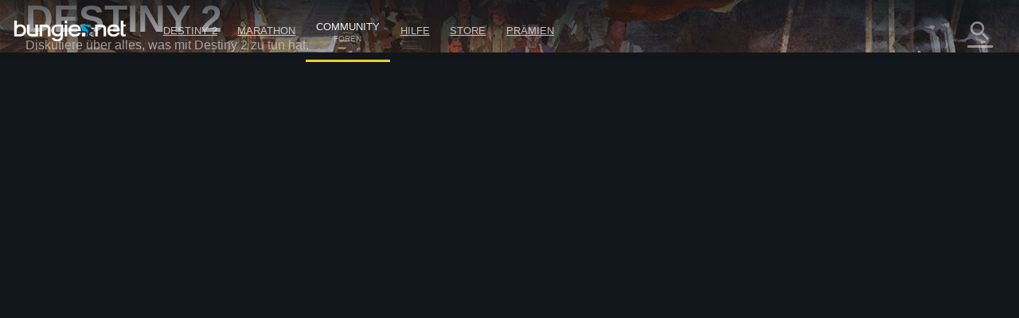

--- FILE ---
content_type: text/html; charset=utf-8
request_url: https://www.bungie.net/de/Forums/Post/262551059?sort=0&page=0
body_size: 28721
content:



<!DOCTYPE html>
<html style="background-color: #060606;" class=" de   mobile-nav-enabled " lang="de">
<head>
	<!-- GTM Placeholder function to begin local collection of analytics -->
	<script>
		window.dataLayer = window.dataLayer || [];
		function gtag() { dataLayer.push(arguments); }
		gtag('js', new Date());
		
		gtag('config', 'UA-5262186-1', {
			'linker': {
				'domains': ['bungie.net', 'bungiestore.com']
			}
		});
	</script>
	
	<title>Daily Reminder that Broodweaver needs Blink (Day 15) > Destiny 2 | Foren | Bungie.net</title>

	<meta charset="utf-8"/>
	<meta content="text/html; charset=utf-8" http-equiv="Content-Type"/>
	<meta name="keywords" content="bungie, xbox, playstation, video, games, destiny, halo, myth, marathon, oni, blam, bungie store, 7th Column, Halo, Stats, Xbox Live, Halo 3 Stats"/>
	<meta name="description" content="Bungie.net ist die Internet-Heimat von Bungie, den Schöpfern von Destiny, Halo, Myth, Oni sowie Marathon und ist der einzige Ort, der offizielle Informationen direkt von den Entwicklern hat."/>
		<meta name="apple-itunes-app" content="app-id=441444902"/>
	<meta name="viewport" content="width=device-width, initial-scale=1, maximum-scale=1"/>
	<meta name="robots" content=""/>
	<meta content="#393f45" name="theme-color"/>


	

<meta property="og:title" content="Daily Reminder that Broodweaver needs Blink (Day 15) &gt; Destiny 2 | Foren | Bungie.net" />
<meta property="og:type" content="article" />
<meta property="og:image" content="https://www.bungie.net/img/theme/bungienet/logo-share-large.png" />
<meta property="og:site_name" content="Bungie.net" />
<meta property="og:locale" content="de_de" />
<meta property="og:description" />

<meta name="twitter:card" content="summary_large_image" />
<meta name="twitter:site" content="@Bungie" />
<meta name="twitter:title" content="Daily Reminder that Broodweaver needs Blink (Day 15) &gt; Destiny 2 | Foren | Bungie.net" />
<meta name="twitter:description" />
<meta name="twitter:image" content="https://www.bungie.net/img/theme/bungienet/logo-share-large.png" />
<meta name="twitter:creator" content="@Bungie" />

<meta name="twitter:app:url:iphone" content="bungie://bungie.net/de-de/" />
<meta name="twitter:app:url:ipad" content="bungie://bungie.net/de-de/" />
<meta name="twitter:app:url:googleplay" content="bungie://bungie.net/de-de/" />
<meta name="twitter:domain" content="Bungie.net" />
<meta name="twitter:app:name:iphone" content="Bungie Mobile" />
<meta name="twitter:app:name:ipad" content="Bungie Mobile" />
<meta name="twitter:app:name:googleplay" content="Vine" />
<meta name="twitter:app:id:iphone" content="id441444902" />
<meta name="twitter:app:id:ipad" content="id441444902" />
<meta name="twitter:app:id:googleplay" content="com.bungieinc.bungiemobile" />


	<script src="/sharedbundle/baselibraries?v=Wp7IYl4SUsWPssIQ4D2NeSw2Zo3p4ThH6ITp_kz0GrU1"></script>



	<!-- Localization -->
	<script type="text/javascript" src="/JSLocalizer.ashx?cv=3983621215&amp;av=1757966444&amp;lc=de&amp;lcin=False&amp;fmt=True"></script>

	<script type="text/javascript">
		if (/MSIE \d|Trident.*rv:/.test(navigator.userAgent))
			document.write('<script type="text/javascript" src="/Scripts/bungienet/localizer-ie.js?cv=3983621215&av=1757966444"><\/script>');
	</script>

		<script type="text/javascript" src="/Scripts/bungienet/localizer.js?cv=3983621215&amp;av=1757966444"></script>

	<script src="/sharedbundle/platformlib?v=WtoZ-t5ndazQBxf1-Bm4PBBRyRfj6IQ8a5huEN8WaNs1"></script>

	<script src="/sharedbundle/before_render?v=hY7jAOmf8BHVdgpGGXYv_O_QCfhvJT2V-nqNcVwkeCA1"></script>

	<script src="/sharedbundle/utilities?v=dZ56h11PbMF3WIJjUkBCmXbhWtQBklUsWi7t9LvFT7o1"></script>

	<script src="/sharedbundle/kobindings?v=RChowPBlr9fjmbY2k-0lsGfsSsXF6AWE7lK9VRZ42WU1"></script>


	
	


<script type="text/javascript">

	var ServerVars = {
		Environment: 'live',
		Cst: {
			enabled: true,
			name: "bunglecst",
			currentVersion: "6"
		},
		AnalyticsEnabled: true,
		VerboseConsoleLogs: false,
		ShowErrorsInPage: false,
		DocumentReadyInteractionDelay: false,
		SessionContextCookieName: 'bungled',
		WebMembershipCookieName: 'bungleme',
		StaticHostEnabled: 'false' === 'true',
		StaticHost: 'www.bungie.net',
		StadiaSunsetAlerts: false,
		ContentVersion: 'cv=3983621215&av=1757966444',
		GetCountsInterval: 300000,
		GetCountsEnabled: false,
		MobileWebView: false,
		MinimalLayout: false,
		RealTimeHeartBeat: 90,
		FeatureFlags: {
			Is3dEnabled: true,
			CanUse3d: true,
			TwitchLink: true
		},
		BrowserSupportHelpArticleLink: "/en/Help/Article/46269#CompanionBNET",
		PCMigrationEntitlements: "false"
	};


</script>
	


<script type="text/javascript">

	var __localizer = __localizer || {};

	__localizer.localeAndCountry = 'de-DE';

	var PageUrls = {

		/* different urls */
		aboutPage: "/de/AboutUs/Index#!page=index",
		activityPage: "/de/Activity/Index",
		careersPage: "https://careers.bungie.com/",
		careers: "https://careers.bungie.com/",
		careerDetails: "/de/About/Careers/Detail/%7Breplace%7D",
		clansPage: "/7/de/Clans/MyClans",
		clansSearch: "",
		clanIndex: "/de/ClanV2/Index",
		clanDetail: "/de/ClanV2/Index",
		clanForum: "",
		clanAllianceForum: "/de/Clan/AllianceForum",
		clanPost: "/de/Clan",
		clanAdmin: "/de/ClanV2/AdminSections",
		clanSettings: "",
		clanCreate: "/7/de/Clans/Create",
		communityCreationsDetail: "/de/Community/Detail",
		defaultPostPage: "/de/Forum/Post",
		defaultTopicsPage: "/de/Forum/Topics",
		followingTags: "/de/View/Profile/mytags",
		followingUsers: "/de/View/Profile/usersfollowed",
		followingGroups: "/de/View/Profile/mygroups",
		followers: "/de/View/Profile/followers",
		groupsPage: "/de/Groups/Index",
		groupMembers: "/de/Groups/Members",
		groupFollowers: "/de/Groups/Followers",
		groupAdminPage: "/de/Groups/Admin",
		groupTopicsPage: "/de/Groups/Forum",
		groupPostPage: "/de/Groups/Post",
		groupDetail: "/de/Groups/Chat",
		groupMyGroups: "/de/Groups/myGroups",
		homePage: "/7",
		newsArticle: "/7/de/News",
		newsIndex: "/de/News/Index",
		newsFeedByCategory: "/de/Rss/NewsByCategory",
		newPostsPage: "/de/Forum/Post",
		newTopicsPage: "/de/Forum/Topics",
		profilePage: "/7/de/User/Profile",
		profilePageTemplate: "/7/de/User/Profile/{membershipType}/{membershipId}",
		redeemedCodes: "/7/de/Codes/History",
		root: "http://www.bungie.net",
		searchPage: "/7/de/Search",
		settingsPage: "/7/de/User/Account",
		styleguidePage: "/de/AboutUs/Index#!page=styleguide",
		termsOfUse: "/7/de/Legal/Terms",
		userResearch: "/de/Questionnaire/UserResearch",

		psnReauth: "/de/User/Reauth/Psnid",
		xboxReauth: "/de/User/Reauth/Xuid",
		applicationDetails: "/de/Application/Detail"
	};

	var HelperText = {
		tags: 'Tags (ex: #funny #multiplayer)',
		postTitle: 'Titel',
		postLink: 'Teile eine Link-URL, Bild-URL oder ein Youtube-Video',
		postBody: 'Text eingeben',
		ignoreComments: 'Gib deine Kommentare ein',
		groupName: 'Gruppenname',
		groupDescription: 'Beschreibung',
		messageBody: 'Nachricht verfassen...',
		displayName: 'Anzeigenname',
		email: 'E-Mail-Adresse',
		groupSearch: 'Nach Gruppen suchen',
		search: 'Suchen',
		searchBungieNet: 'Bungie.net durchsuchen',
		pollTopic: 'Erstelle eine Umfrage',
		pollAnswer: 'Umfrageergebnis',
		questionTopic: 'Frage'
	};

	var DestinyEquipFailureReasons = {
		ItemUnequippable: "Dieses Objekt kann nicht angelegt werden.",
		ItemUniqueEquipRestricted: "Du kannst nicht ein weiteres Objekt dieser Art anlegen.",
		ItemFailedLevelCheck: "Level $$CharacterLevel$$ erforderlich.",
		ItemNotOnCharacter: "Dieses Objekt muss im Inventar deines Charakters sein, um es anzulegen."
	};

	var DestinyVendorItemStatuses = {
		NoInventorySpace: "Kein Platz im Inventar.",
		NoFunds: "Du kannst dir dieses Objekt nicht leisten.",
		NoProgression: "Dein Rang ist zu niedrig.",
		OutsidePurchaseWindow: "Du kannst das (noch) nicht kaufen.",
		NotAvailable: "Dieses Objekt ist gerade nicht verfügbar.",
		UniquenessViolation: "Du kannst nur eins davon besitzen.",
		UnknownError: "Nicht käuflich."
	};

	var OfficialTags = [];

			OfficialTags.push("Destiny2");
			OfficialTags.push("Destiny");
			OfficialTags.push("Clans");
			OfficialTags.push("CompanionApp");
			OfficialTags.push("Help");
			OfficialTags.push("OffTopic");


	var ImageUrls = {
		defaultGroupBanner: '/img/theme/bungienet/placeholders/defaultGroup.png'
	};
	__localizer.Mute = {};

__localizer.Mute[4] = "Respektlosigkeit/Hassrede";__localizer.Mute[64] = "Belästigung/Persönliche Angriffe/Mobbing";__localizer.Mute[8] = "Namentliches Anprangern/Verstoß gegen Privatsphäre";__localizer.Mute[1] = "Explizite Gewalt/Explizite Sexualität";__localizer.Mute[256] = "Gewaltandrohung/Illegale Aktivität";__localizer.Mute[1024] = "Politische/Religiöse Diskussion";__localizer.Mute[32] = "Cheaten/Hacken";__localizer.Mute[16] = "Spoiler/Vertrieb gestohlener Inhalte";__localizer.Mute[512] = "Hausieren/Plagiat/Phishing/Identitätsbetrug";__localizer.Mute[128] = "Störung/Hinterziehung";
	__localizer.BanLength = {
		"None": "Keine",
"Week": "Woche",
"TwoWeeks": "Zwei Wochen",
"ThreeWeeks": "Drei Wochen",
"Month": "Monat",
"ThreeMonths": "Drei Monate",
"SixMonths": "Sechs Monate",
"Year": "Jahr",
"Forever": "Für immer",
"ThreeMinutes": "Drei Minuten",
"Hour": "Eine Stunde",
"ThirtyDays": "Dreißig Tage"

	};
	__localizer.CurrentCultureName = "de";
	__localizer.CurrentBrowserCultureName = "";

	if (__localizer.Time != null)
	{
		Localizer.Time.MonthAbbr = function(num)
		{
			if (num < 1 || num > 12)
			{
				return "";
			}
			return Localizer.Time["monthabbr" + num];
		};
	}

	__localizer.Applications = {
				"BnetMobile":
			"Bungie.net Mobile"


	};

	IgnoreSettings = [];
		IgnoreSettings.push(4);
		IgnoreSettings.push(64);
		IgnoreSettings.push(8);
		IgnoreSettings.push(1);
		IgnoreSettings.push(256);
		IgnoreSettings.push(1024);
		IgnoreSettings.push(32);
		IgnoreSettings.push(16);
		IgnoreSettings.push(512);
		IgnoreSettings.push(128);


	var TagMetadata = {

			"ReleaseWidget": {
			}
				,
		
			"Ad": {
			}
				,
		
			"Asset": {
			}
				,
		
			"Audio": {
			}
				,
		
			"CalendarEvent": {
			}
				,
		
			"Callout": {
			}
				,
		
			"CharacterItem": {
			}
				,
		
			"ContentBlock": {
				"": ""
					,
				"AboutUs": "about us page content"
					,
				"Careers": "careers page content"
					,
				"Feedback": "feedback"
					,
				"Foundation": "foundation content block"
					,
				"Halo": "halo universe page"
					,
				"HelpInstructions": "help-instructions"
					,
				"Marathon": "marathon universe page"
					,
				"Myth": "myth universe page"
					,
				"Publications": "publications page content"
					,
				"AboutDestiny": "about-destiny"
			}
				,
		
			"ContentSet": {
				"": ""
					,
				"Ad300x250": "ad-300x250"
					,
				"Ad300x600": "ad-300x600"
					,
				"Ad728x90": "ad-728x90"
					,
				"FrontPage": "front-page-items"
					,
				"CurrentSales": "current-sales"
					,
				"DestinyProductFamilySet": "destiny-product-family-set"
					,
				"DestinyBuySet": "destiny-sku-group-set"
					,
				"ReleasesCategoriesContentSet": "releases-categories-content-set"
					,
				"ExploreDismissables": "explore-destiny-dismissables"
					,
				"Halo": "halo universe page"
					,
				"Marathon": "marathon universe page"
					,
				"Myth": "myth universe page"
					,
				"GlobalAlertSet": "global-alert-content-set"
					,
				"HelpTrending": "help-trending"
					,
				"ActiveJobs": "active-jobs-content-set"
					,
				"FoundationSidebar": "foundation right side images"
					,
				"LiveTiles": "live-tiles-ps4"
					,
				"ProductPage": "product-page-content-set"
					,
				"Publications": "publications-content-set"
					,
				"ScheduledBroadcastContentSet": "scheduled-broadcast-content-set"
					,
				"BungieStyleguide": "styleguide-bungie"
					,
				"DestinyStyleguide": "styleguide-destiny"
			}
				,
		
			"CountdownTimer": {
			}
				,
		
			"CustomHelpForm": {
			}
				,
		
			"DestinyAdvisor": {
				"": ""
					,
				"milestone_clan_objectives": "milestone_clan_objectives"
					,
				"milestone_daily_pvp": "milestone_daily_pvp"
					,
				"milestone_daily_gambit": "milestone_daily_gambit"
					,
				"milestone_daily_strikes": "milestone_daily_strikes"
					,
				"milestone_raid_eater_of_worlds": "milestone_raid_eater_of_worlds"
					,
				"milestone_hotspot": "milestone_hotspot"
					,
				"milestone_heroic_adventures": "milestone_heroic_adventures"
					,
				"milestone_raid_gluttony": "milestone_raid_gluttony"
					,
				"milestone_raid_spire_of_stars": "milestone_raid_spire_of_stars"
					,
				"milestone_weekly_crucible": "milestone_weekly_crucible"
					,
				"milestone_weekly_gambit": "milestone_weekly_gambit"
					,
				"milestone_weekly_story": "milestone_weekly_story"
					,
				"milestone_nightfall": "milestone_nightfall"
					,
				"milestone_nightfall_high_score": "milestone_nightfall_high_score"
					,
				"milestone_weekly_strikes": "milestone_weekly_strikes"
					,
				"milestone_xur": "milestone_xur"
			}
				,
		
			"DestinyItem": {
			}
				,
		
			"DestinyProductFamily": {
			}
				,
		
			"DestinySkuItem": {
				"": ""
					,
				"sku-armorycollection": "sku-armorycollection"
					,
				"sku-forsaken": "sku-forsaken"
					,
				"sku-legendaryedition": "sku-legendaryedition"
					,
				"sku-freetoplay": "sku-freetoplay"
					,
				"sku-huntsilverbundle": "sku-huntsilverbundle"
					,
				"sku-silverbundle": "sku-silverbundle"
					,
				"sku-shadowkeepdigitaldeluxe": "sku-shadowkeepdigitaldeluxe"
					,
				"sku-shadowkeepstandard": "sku-shadowkeepstandard"
					,
				"sku-shadowkeepforsakenupgradeedition": "sku-shadowkeepforsakenupgradeedition"
					,
				"sku-thefinalshape": "sku-thefinalshape"
			}
				,
		
			"DestinyVendor": {
			}
				,
		
			"DirectVideoPage": {
			}
				,
		
			"EventPage": {
			}
				,
		
			"GeneralArticle": {
			}
				,
		
			"GlobalAlert": {
			}
				,
		
			"GuidePage": {
				"": ""
					,
				"guide-destiny2": "guide-destiny2"
			}
				,
		
			"Help": {
				"": ""
					,
				"DestinyLegacyPlatformInaccessible": "destinylegacyplatforminaccessible"
					,
				"DestinyLegacyPlatformInUse": "destinylegacyplatforminuse"
					,
				"DestinyLegacyPlatformRestricted": "destinylegacyplatformrestricted"
					,
				"allplatforms": "allplatforms"
					,
				"Destiny2": "destiny2"
					,
				"DestinyLegacySupport": "destinylegacysupport"
					,
				"PS3": "ps3"
					,
				"XBox360": "xbox360"
					,
				"pc": "pc"
					,
				"PS4": "ps4"
					,
				"XBONE": "xbone"
			}
				,
		
			"HelpStep": {
				"DestinyLegacyPlatformInaccessible": "destinylegacyplatforminaccessible"
					,
				"DestinyLegacyPlatformInUse": "destinylegacyplatforminuse"
					,
				"DestinyLegacyPlatformRestricted": "destinylegacyplatformrestricted"
					,
				"allplatforms": "allplatforms"
					,
				"Destiny2": "destiny2"
					,
				"DestinyLegacySupport": "destinylegacysupport"
					,
				"PS3": "ps3"
					,
				"XBox360": "xbox360"
					,
				"pc": "pc"
					,
				"PS4": "ps4"
					,
				"XBONE": "xbone"
			}
				,
		
			"CalendarRow": {
			}
				,
		
			"EventCalendar": {
				"": ""
					,
				"calendar-events": "calendar-events"
			}
				,
		
			"ReleaseCalendar": {
				"": ""
					,
				"calendar-releases": "calendar-releases"
			}
				,
		
			"ReleaseItem": {
			}
				,
		
			"ReleaseSet": {
			}
				,
		
			"HomepageCallToAction": {
			}
				,
		
			"InformationBlock": {
				"": ""
					,
				"Faq": "bungie faq page 2"
					,
				"Trademarks": "bungie trademarks page 3"
					,
				"Conduct": "bungie conduct page"
					,
				"CookiePolicyPage": "bungie cookiepolicy page"
					,
				"EULA": "bungie eula page"
					,
				"MobileFaq": "bungie mobile faq"
					,
				"GameConduct": "game conduct page"
					,
				"Mobile": "mobile app page"
					,
				"PrivacyPage": "bungie privacy page 2"
					,
				"Publications": "publications intro"
					,
				"RedemptionCodeFaq": "destiny code faq"
					,
				"Terms": "bungie terms page"
			}
				,
		
			"Job": {
			}
				,
		
			"DestinyLandingItem": {
				"": ""
					,
				"Guardians": "destiny-guardians"
					,
				"Landing": "destiny-landing"
					,
				"Media": "destiny-media"
					,
				"Enemies": "destiny-our-enemies"
					,
				"Story": "destiny-story"
					,
				"Frontier": "destiny-frontier"
					,
				"CharacterItemSet": "destiny-character-set-parent"
			}
				,
		
			"Link": {
				"": ""
					,
				"DestinyPressRelease": "destiny-pressrelease"
					,
				"Featured": "news-featured"
			}
				,
		
			"LinkedImage": {
			}
				,
		
			"LiveTile": {
				"": ""
					,
				"CombinedArms": "tile-combined-arms"
					,
				"IronBanner": "tile-iron-banner"
					,
				"QueensWrath": "tile-queens-wrath"
					,
				"Salvage": "tile-salvage"
			}
				,
		
			"MarketingContentBlock": {
			}
				,
		
			"MarketingMediaAsset": {
			}
				,
		
			"MarketingNewsAndMedia": {
			}
				,
		
			"MessageOfTheDay": {
				"Android": "platform-android"
					,
				"iOS": "platform-ios"
					,
				"Web": "platform-web"
					,
				"WindowsPhone": "platform-windows"
			}
				,
		
			"News": {
				"": ""
					,
				"Bungie": "news-bungie"
					,
				"Community": "news-community"
					,
				"Destiny": "news-destiny"
					,
				"Tech": "news-tech"
					,
				"Updates": "news-updates"
					,
				"BreakingIn": "news-breaking-in"
					,
				"BungiePodcast": "news-bungie-podcast"
					,
				"CommunityFocus": "news-community-focus"
					,
				"DrawingBoard": "news-drawing-board"
					,
				"Featured": "news-featured"
					,
				"MailSack": "news-mail-sack"
					,
				"TopStories": "news-top-stories"
					,
				"WeeklyUpdates": "news-weekly-update"
			}
				,
		
			"PlayerSpotlight": {
			}
				,
		
			"ProductDescription": {
			}
				,
		
			"PromoWidget": {
				"": ""
					,
				"Anonymous": "promo-anonymous"
					,
				"NoDestinyAccount": "promo-no-account"
					,
				"NoLatestExpansion": "promo-no-expansion"
					,
				"HasLatestExpansion": "promo-has-expansion"
			}
				,
		
			"Publication": {
			}
				,
		
			"RegistrationBlock": {
			}
				,
		
			"ReleaseMarketingLink": {
				"": ""
					,
				"DestinyPressRelease": "destiny-pressrelease"
					,
				"Featured": "news-featured"
			}
				,
		
			"Sale": {
			}
				,
		
			"ScheduledBroadcast": {
			}
				,
		
			"Screenshot": {
			}
				,
		
			"ServerToClientMessage": {
			}
				,
		
			"StaticAsset": {
				"": ""
					,
				"AboutUs": "about us rotator"
					,
				"Careers": "careers rotator images"
					,
				"Foundation": "foundation rotator"
					,
				"HaloHeader": "halo header image"
					,
				"MarathonHeader": "marathon header image"
					,
				"MythHeader": "myth header image"
			}
				,
		
			"StreamingAlert": {
			}
				,
		
			"StringCollection": {
				"": ""
					,
				"raid-race-filter-list": "raid-race-filter-list"
			}
				,
		
			"Stylesheet": {
			}
				,
		
			"Video": {
			}
				,
		
			"Wallpaper": {
			}
	};

	TagMetadata.getTag = function(contentType, name, defaultValue)
	{
		return (TagMetadata[contentType] && TagMetadata[contentType][name])
					? TagMetadata[contentType][name]
					: defaultValue;
	};
</script>
	


<script type="text/javascript">
	bungieNetPlatform.platformSettings.initialize({
		platformUrl: "/Platform",
		baseUrl: "/",
		currentLocale: 'de',
		locInherit: 'false' == 'true',
		isMobileDevice: 'false' == 'true',
		isTouchDevice: Modernizr.touch,
		renderContentEditLinks: 'false' == 'true',
		internalLinkRegex:
			/https?\:\/\/(((www)|(stage)|(alpha)|(nike)|(bnetdev)|(bnetint)|(static-internal)|(local-static)|(static01))\.bungie(store)?\.(net|com))/gi,
		contentVersion: "238646.25.11.05.2000-1-bnet.62752"
	});
		
	bungieNetPlatform.contentCache = {};
	bungieNetPlatform.defaultData = {};

	templateEngine.version = "cv=3983621215&av=1757966444";

	//cancels all outstanding ajax calls via the bungienetPlatform
	$(window)
		.on("unload", function() {
			for (var i = 0; i < currentRequests.length; i++)
			{
				currentRequests[i].abort();
			}
		});
</script>

	<script src="/sharedbundle/gtminjector?v=c_84f9tFaAeWIpdwL9ItfloPJ4Yd6FVj1GVEuUmyZ501"></script>



	<script src="/sharedbundle/plugins?v=x0LcfmFNCyDmD-WjWk7U7Ukk_H4M-k3noBUfmpI6mV01"></script>


	<script type="text/javascript">
	var myID_cookie = Bnet.Utilities.User.loggedInUserBnetMembershipId;

	$(document).ready(function () {
		//localstorage deleted for different user
		if (Modernizr.localstorage) {

			if (typeof localStorage["myID_cookie"] !== "undefined" && localStorage.getItem("myID_cookie") != myID_cookie) {
			    localStorage.removeItem("myID_cookie")
			}

		}
	});

	Utility.alertSuccess = function (message, successMessageType) {
		if (viewModels.loggedInUserModel()) {
			if ((viewModels.loggedInUserModel().user.successMessageFlags() & successMessageType) != successMessageType) {
				var checkbox = "<p class='successMessageContainer container_checkbox'><input type='checkbox' class='successMessageCheckbox' data-successMessageType='" + successMessageType + "' /> ";
				checkbox += Localizer.Messages.dontshowmessagecheckbox;
				checkbox += "</p>";
				var finalMessage = message + checkbox;
				Utility.alert(finalMessage, true);
				$("#alert").find(".successMessageContainer").bind("click.lightbox", function (e) {
					// Don't close the box if they click in here
					e.stopImmediatePropagation();
				});
				$("#alert").find(".successMessageCheckbox").bind("change", function (e) {
					var doNotShow = $(this).is(":checked");
					if (doNotShow) {
						// add the flag.
						viewModels.loggedInUserModel().user.successMessageFlags(viewModels.loggedInUserModel().user.successMessageFlags() | successMessageType);
					} else {
						// Remove the flag (AND the inverse of the flag)
						viewModels.loggedInUserModel().user.successMessageFlags(viewModels.loggedInUserModel().user.successMessageFlags() & ~successMessageType);
					}

					bungieNetPlatform.userService.EditSuccessMessageFlags(
						viewModels.loggedInUserModel().user.successMessageFlags(),
						function (result) {
							// Now that we've changed the flag, close the lightbox.
							customAlert.closeLightbox();
						},
						function (error) {
							// If we couldn't change the flag, it isn't the end of the world.  We'll have logged whatever the problem was, let's not bother the user with it.
						}
					);
				});
			} else {
				customAlert.closeLightbox();
			}
		} else {
			// If no logged in user or for some reason it hasn't loaded yet, just show the message as-is.
			Utility.alert(message, true);
		}
	};

</script>


	<script src="/sharedbundle/shared?v=hMabA-V6NBgLIkvxgnBdH7EEJLvf6QiAEAohIpU1Sb81"></script>


	


	<script src="/sharedbundle/basev2?v=WeCVxwq44EgU8NkUzyqKV4MJfQiRl1SgDcy7CXy3kaU1"></script>




	<link href="/img/theme/bungienet/logo.png" rel="image_src"/>

	<link rel="icon" href="/favicon.png" sizes="256x256" type="image/png"/>
	<link rel="icon" type="image/png" sizes="32x32" href="/favicon-32x32.png?v=1">
	<link rel="icon" type="image/png" sizes="16x16" href="/favicon-16x16.png?v=1">
	<link rel="shortcut icon" href="/favicon.ico?v=1">
	<meta name="msapplication-TileColor" content="#2b5797">
	<meta name="theme-color" content="#ffffff">
	<link href="/sharedstyle/site?v=82M1Clty2UH6SpngsWa8k45kvKagIdDjE8RHZ0p41Mk1" rel="stylesheet"/>

	
	<link href="/css/main_v2.css?cv=3983621215&amp;av=1757966444" rel="stylesheet" type="text/css">
	<link href="/css/shared/companion.css?cv=3983621215&amp;av=1757966444" rel="stylesheet" type="text/css">
	<link href="/sharedstyle/pcmigrationbar?v=tV-rkP2MDZV40BpwLssJhe6lKSb8IgmB4RwLQD3DQ7g1" rel="stylesheet"/>

	<link href="/sharedstyle/pcmigrationinterrupts?v=oPic-ebEdMJsWvlVAMm-p6-Skikl3PCQNuVYEV8IClc1" rel="stylesheet"/>

	

	<link href="/sharedstyle/uikit?v=WzMASbXApZ8q9uKS1p9TAKndoZ-X32unLL5LlYPQuP81" rel="stylesheet"/>

	

	
    <link href="/css/shared/darktheme.css?cv=3983621215&amp;av=1757966444" rel="stylesheet" type="text/css">
    <link href="/css/shared/darkforum.css?cv=3983621215&amp;av=1757966444" rel="stylesheet" type="text/css">
    <link href="/Areas/Forums/Styles/seventhColumn.css?cv=3983621215&amp;av=1757966444" rel="stylesheet" type="text/css">
        <link href="/css/shared/promos.css?cv=3983621215&amp;av=1757966444" rel="stylesheet" type="text/css">









    <script src="/Scripts/libraries/taggle.js" type="text/javascript"></script>



    <script type="text/javascript">
        var tagLimitInNav = 25;
        //limit the number of followed tags shown on the side nav
        viewModels.myFollowedTagsLimitedModel = ko.computed(function () {

            if (viewModels.myFollowedTagsModel().length > 0) {
                if (viewModels.myFollowedTagsModel().length < tagLimitInNav) {
                    //any round before the limit
                    return ko.mapping.toJS(viewModels.myFollowedTagsModel());
                }
                else {
                    return ko.mapping.toJS(viewModels.myFollowedTagsModel.slice(0, tagLimitInNav));
                }
            }
        });
    </script>

    
    
		



</head>

<body class=" PublicForum Forum Post Companion  NoSidebar  noSubNav  de  bg cf  " data-bind="css : { loggedIn : loggedInUserModel().user.membershipId() != 0 }">

	











<div class="noJS">
	<p>JavaScript is required to use Bungie.net</p>
</div>
<div class="bg_secondary JS cf">

	<div class="bg_top"></div>

	





<header>
    <nav class="Nav_Top">
        <div class="nav_top cf">
            <div class="left nav_logo h1">
                <div class="small-menu"></div>
                <h1>
                    <a href="/7" class="ir logo">Destiny</a>
                </h1>
            </div>

			<div id="nav-items" class="left">
				<div class="loggedOutButtons">
					


<a class="button-join-up control-kit button  gold medium  js-join-up  loButton clickable" href="/de/User/JoinUp?bru=%2F"   data-identifier="join-up" >



Registriere dich
</a>
					


<div class="button-sign-in control-kit button  white medium  js-sign-in  loButton"   data-identifier="sign-in" >



Anmelden
</div>
				</div>


					<div class="nav-bucket  " data-id="" data-show-collapsed-at="max">
							<a href="/7/de/Destiny" class="" >
Destiny 2							</a>
						
							<i class="material-icons expand">
								expand_more
							</i>
							<div class="nav-bucket-items">
		<a data-hide-at="max" class=" TopNavYearOfProphecy" data-id="YearOfProphecy" href="https://www.destinythegame.com/de/YearOfProphecy" >
				<div class="secondary-label">Jahr-8-Erweiterung</div>
			
			<div>Jahr der Prophezeiung</div>
		</a>
		<a data-hide-at="max" class=" TopNavnewLight" data-id="newLight" href="/7/de/Destiny/NewLight" >
			
			<div>Jetzt spielen</div>
		</a>
		<a data-hide-at="max" class=" TopNavbuyLink" data-id="buyLink" href="/7/de/Destiny/Buy" >
			
			<div>Frühere Veröffentlichungen</div>
		</a>
		<a data-hide-at="max" class=" TopNavdestiny2News" data-id="destiny2News" href="/7/de/News/Destiny" >
				<div class="secondary-label">Destiny</div>
			
			<div>Neuigkeiten</div>
		</a>
		<hr />
		<a data-hide-at="max" class=" TopNavseasonPassProgress" data-id="seasonPassProgress" href="/7/de/Seasons/Progress" >
			
			<div>Prämienpass-Fortschritt</div>
		</a>
		<a data-hide-at="max" class=" TopNavfireteamFinder" data-id="fireteamFinder" href="/7/de/FireteamFinder" >
			
			<div>Einsatztrupp-Finder</div>
		</a>
		<a data-hide-at="max" class=" TopNavclans" data-id="clans" href="/de/ClanV2/MyClans" >
			
			<div>Clans</div>
		</a>
							</div>
					</div>
					<div class="nav-bucket  " data-id="" data-show-collapsed-at="max">
							<a href="https://www.marathonthegame.com/" class="" >
Marathon							</a>
						
							<i class="material-icons expand">
								expand_more
							</i>
							<div class="nav-bucket-items">
		<a data-hide-at="max" class=" TopNavlearnMoreMarathon" data-id="learnMoreMarathon" href="https://www.marathonthegame.com/" >
			
			<div>Mehr erfahren</div>
		</a>
		<a data-hide-at="max" class=" TopNavmarathonNews" data-id="marathonNews" href="/7/de/News/Marathon" >
				<div class="secondary-label">Marathon</div>
			
			<div>Neuigkeiten</div>
		</a>
		<a data-hide-at="max" class=" TopNavmarathonJoinDiscord" data-id="marathonJoinDiscord" href="https://www.discord.gg/marathonthegame" >
				<div class="secondary-label">Discord</div>
			
			<div>Server beitreten</div>
		</a>
							</div>
					</div>
					<div class="nav-bucket  on" data-id="" data-show-collapsed-at="max">
							<a href="/de/News" class="link-in-group" >
Community									<span class="label">Foren</span>
							</a>
						
							<i class="material-icons expand">
								expand_more
							</i>
							<div class="nav-bucket-items">
		<a data-hide-at="max" class=" TopNavnews" data-id="news" href="/7/de/News" >
			
			<div>Neuigkeiten</div>
		</a>
		<a data-hide-at="max" class=" TopNavmarathonDiscord" data-id="marathonDiscord" href="https://www.discord.gg/marathonthegame" >
				<div class="secondary-label">Discord</div>
			
			<div>Marathon</div>
		</a>
		<a data-hide-at="max" class=" TopNavdestinyDiscord" data-id="destinyDiscord" href="https://www.discord.gg/destinygame" >
				<div class="secondary-label">Discord</div>
			
			<div>Destiny</div>
		</a>
		<a data-hide-at="max" class="on TopNavforums" data-id="forums" href="/de/Forum/Topics" >
			
			<div>Foren</div>
		</a>
							</div>
					</div>
					<div class="nav-bucket  " data-id="" data-show-collapsed-at="max">
							<a href="/de/Support" class="" >
Hilfe							</a>
						
							<i class="material-icons expand">
								expand_more
							</i>
							<div class="nav-bucket-items">
		<a data-hide-at="max" class=" TopNavhelp" data-id="help" href="/de/Support" >
			
			<div>Hilfszentrum</div>
		</a>
		<a data-hide-at="max" class=" TopNavdestiny2guide" data-id="destiny2guide" href="/7/de/News/article/official-destiny-2-guide-new" >
			
			<div>Guide für neue Spieler</div>
		</a>
		<a data-hide-at="max" class=" TopNavhelpforum" data-id="helpforum" href="/de/Forums/Topics/?tg=Help" >
			
			<div>Hilfsforum</div>
		</a>
		<a data-hide-at="max" class=" TopNaveverversehelp" data-id="everversehelp" href="/Silver" >
			
			<div>Everversum</div>
		</a>
		<a data-hide-at="max" class=" TopNaveverversehelpforum" data-id="everversehelpforum" href="/de/Forums/Topics/?tg=Help%20Eververse" >
			
			<div>Everversum-Hilfsforum</div>
		</a>
		<a data-hide-at="max" class=" TopNavmentalhealtharticle" data-id="mentalhealtharticle" href="https://help.bungie.net/hc/articles/4402601695252" >
			
			<div>Ressourcen für psychische Gesundheit</div>
		</a>
							</div>
					</div>
					<div class="nav-bucket  " data-id="store" data-show-collapsed-at="max">
							<a href="https://bungiestore.com" class="" >
Store							</a>
						
							<i class="material-icons expand">
								expand_more
							</i>
							<div class="nav-bucket-items">
		<a data-hide-at="max" class=" TopNavbuyDestiny" data-id="buyDestiny" href="/7/de/Destiny/Buy" >
			
			<div>Destiny 2 kaufen</div>
		</a>
		<a data-hide-at="max" class=" TopNavbungiestore" data-id="bungiestore" href="https://bungiestore.com" >
			
			<div>Bungie Store</div>
		</a>
		<a data-hide-at="max" class=" TopNavrewards" data-id="rewards" href="/7/de/Direct/Rewards" >
			
			<div>Bungie-Prämien</div>
		</a>
							</div>
					</div>
					<div class="nav-bucket  " data-id="rewards" data-show-collapsed-at="max">
							<a href="/7/de/Direct/Rewards" class="" >
Prämien							</a>
						
							<i class="material-icons expand">
								expand_more
							</i>
							<div class="nav-bucket-items">
		<a data-hide-at="max" class=" TopNavbungiestorerewards" data-id="bungiestorerewards" href="https://bungiestore.com/bungie-rewards" >
			
			<div>Bungie Store-Prämien</div>
		</a>
		<a data-hide-at="max" class=" TopNavclaimdigitalrewards" data-id="claimdigitalrewards" href="/de/Profile/Rewards" >
			
			<div>Digitale Prämien annehmen</div>
		</a>
							</div>
					</div>
			</div>

			

			
			

			<div class="user-menu-bucket nav-bucket right">
				<div class="user-menu js-user-menu">

					<div class="right search">
						<a class="search-button" href="/7/de/Search">
							<i class="material-icons">search</i>
						</a>
					</div>

					<div class="locale-selector js-locale-selector">
						<div class="locale-selector-trigger js-locale-selector-trigger signedIn">
							<i class="material-icons">
								language
							</i>
						</div>
						<div class="locale-selector-trigger js-locale-selector-trigger signedOut">
                        	<i class="material-icons">
                        		language
                        	</i>
                        </div>
						<div class="locale-selector-options">
								<div class="locale-item js-locale-item current" data-locale="de">
									Deutsch
								</div>
								<div class="locale-item js-locale-item " data-locale="en">
									English
								</div>
								<div class="locale-item js-locale-item " data-locale="es">
									Español
								</div>
								<div class="locale-item js-locale-item " data-locale="es-mx">
									Español (México)
								</div>
								<div class="locale-item js-locale-item " data-locale="fr">
									Français
								</div>
								<div class="locale-item js-locale-item " data-locale="it">
									Italiano
								</div>
								<div class="locale-item js-locale-item " data-locale="ja">
									日本語
								</div>
								<div class="locale-item js-locale-item " data-locale="ko">
									한국어
								</div>
								<div class="locale-item js-locale-item " data-locale="pl">
									Polski
								</div>
								<div class="locale-item js-locale-item " data-locale="pt-br">
									Português (Brasil)
								</div>
								<div class="locale-item js-locale-item " data-locale="ru">
									Русский
								</div>
								<div class="locale-item js-locale-item " data-locale="zh-chs">
									简体中文
								</div>
								<div class="locale-item js-locale-item " data-locale="zh-cht">
									繁體中文
								</div>
						</div>
					</div>

					<div class="right signedIn notification-badges js-notification-badges">
						<a href="/de/Messages" class="notification-button js-open-notifications" v-on:click="toggleNotifications">
							<i class="material-icons" v-if="allNotificationCount === 0">notifications_none</i>
							<template v-else>
								<i class="material-icons has-notifications">notifications</i>
								<span class="count-pip">{{allNotificationCount}}</span>
							</template>
						</a>
					</div>
	                
					 
					
					<div class="right user-avatar">
						<div class="signedInContainer signedIn">
							<div class="user-menu-avatar signedIn"
							     v-if="bungieName"
							     v-bind:title="bungieName"
							     v-bind:style="{ backgroundImage: 'url(' + userDetail.user.profilePicturePath + ')' }"
							     v-on:click="openAccountSidebar">
							</div>
						</div>
					</div>
				</div>
			</div>
			
<div class="right nav_identity cf">
	<div class="signedOut">
		<div class="nav-bucket">
			
			<a href="javascript:void(0);" class="connect">Anmelden</a>
			<div class="nav-bucket-items sign-in-triggers">
			
				


	<a class="psn exempt" title="PlayStation" href="/de/User/SignIn/Psnid?flowStart=1">PlayStation</a>
	<a class="live exempt" title="Xbox" href="/de/User/SignIn/Xuid?flowStart=1">Xbox</a>
	<a class="steam exempt" title="Steam" href="/de/User/SignIn/SteamId?flowStart=1">Steam</a>
	<a class="twitch exempt" title="Twitch" href="/de/User/SignIn/TwitchId?flowStart=1">Twitch</a>
	<a class="egsid exempt" title="Epic" href="/de/User/SignIn/EgsId?flowStart=1">Epic</a>
	



					<div class="registrationNavFooter">
						


<div class="button-joinUp control-kit button  gold small js-joinUp"   data-identifier="joinUp" >



Registriere dich
</div>
					</div>
				
			</div>
		</div>
	</div>	
</div>
        </div>
    </nav>

	<div class="global-sidebar" id="notifications-sidebar">
	</div>

	<div class="global-sidebar" id="account-sidebar">
		


<div class="nav-bucket-items">
	<template v-if="userDetail">
		<div class="user-info-header">
			<div class="theme" v-bind:style="{ backgroundImage: 'url(' + getProfileThemePath() + ')' }"></div>
			<div class="user-information">
				<div class="user-avatar" v-bind:style="{ backgroundImage: 'url(' + userDetail.user.profilePicturePath + ')' }"></div>
				<div class="text-content">
					<div class="user-display-name">{{
						`${userDetail.user.displayName}${userDetail.user.cachedBungieGlobalDisplayNameCode ? `#${standardizeBungieGlobalCode(userDetail.user.cachedBungieGlobalDisplayNameCode)}` : ""}`}}</div>
					<div class="user-clans">{{getUserClans()}}</div>
				</div>
			</div>
		</div>
			<template v-if="isNewAccount()">
				<a class="newUserLink" href="/7/de/Registration/">
					<div>
						<strong>Neuer Benutzer</strong>
						<p>Dein neues Konto einrichten</p>
					</div>
					<span><i class="material-icons">keyboard_arrow_right</i></span>
				</a>
				<div class="divider"></div>
			</template>

	</template>
	<p>Bungie</p>

	
	


<a class="one-line-item-new-profile-link companion-kit one-line-item  basic-size-small  js-new-profile-link   clickable" href="/7/de/User/Profile"   data-identifier="new-profile-link" >


	<div class="icon-slot">
		<div class="icon" style="background-image: url('/img/theme/bungienet/account_sidebar/accountmenu_profile.png?cv=3983621215&amp;av=1757966444')">
	<div class="icon-overlay"></div>
</div>

	</div>

<div class="text-content">
	<div class="title">Profil ansehen</div>
</div>


</a>

	
	


<a class="one-line-item-new-settings-link companion-kit one-line-item  basic-size-small  js-new-settings-link   clickable" href="/7/de/User/Account/IdentitySettings"   data-identifier="new-settings-link" >


	<div class="icon-slot">
		<div class="icon" style="background-image: url('/img/theme/bungienet/account_sidebar/accountmenu_settings.png?cv=3983621215&amp;av=1757966444')">
	<div class="icon-overlay"></div>
</div>

	</div>

<div class="text-content">
	<div class="title">Einstellungen</div>
</div>


</a>
	
	
	


<a class="one-line-item-bungie-friends-link companion-kit one-line-item  basic-size-small  js-bungie-friends-link   clickable" href="/7/de/User/Account/BungieFriends"   data-identifier="bungie-friends-link" >


	<div class="icon-slot">
		<div class="icon" style="background-image: url('/img/theme/bungienet/account_sidebar/accountmenu_friends.png?cv=3983621215&amp;av=1757966444')">
	<div class="icon-overlay"></div>
</div>

	</div>

<div class="text-content">
	<div class="title">Bungie-Freunde</div>
</div>


</a>
	
	
	


<a class="one-line-item-rewards-link companion-kit one-line-item  basic-size-small  js-rewards-link   clickable" href="/7/de/Direct/Rewards"   data-identifier="rewards-link" >


	<div class="icon-slot">
		<div class="icon" style="background-image: url('/img/theme/bungienet/account_sidebar/accountmenu_rewards.png?cv=3983621215&amp;av=1757966444')">
	<div class="icon-overlay"></div>
</div>

	</div>

<div class="text-content">
	<div class="title">Prämien</div>
</div>


</a>

	
	


<a class="one-line-item-codes-link companion-kit one-line-item  basic-size-small  js-codes-link   clickable" href="/7/de/Codes/Redeem"   data-identifier="codes-link" >


	<div class="icon-slot">
		<div class="icon" style="background-image: url('/img/theme/bungienet/account_sidebar/account_redeem.png?cv=3983621215&amp;av=1757966444')">
	<div class="icon-overlay"></div>
</div>

	</div>

<div class="text-content">
	<div class="title">Codes einlösen</div>
</div>


</a>

	
	<div class="divider"></div>
	<p>Destiny</p>

	
	


<a class="one-line-item-crosssave-link companion-kit one-line-item  basic-size-small  js-crosssave-link   clickable" href="/7/de/CrossSave"   data-identifier="crosssave-link" >


	<div class="icon-slot">
		<div class="icon" style="background-image: url('/img/theme/bungienet/account_sidebar/accountmenu_crosssave.png?cv=3983621215&amp;av=1757966444')">
	<div class="icon-overlay"></div>
</div>

	</div>

<div class="text-content">
	<div class="title">Cross Save</div>
</div>


</a>

	
	


<a class="one-line-item-seasonsprogress-link companion-kit one-line-item  basic-size-small  js-seasonsprogress-link   clickable" href="/7/de/Seasons/Progress"   data-identifier="seasonsprogress-link" >


	<div class="icon-slot">
		<div class="icon" style="background-image: url('/img/theme/bungienet/icons/icon_seasons.png?cv=3983621215&amp;av=1757966444')">
	<div class="icon-overlay"></div>
</div>

	</div>

<div class="text-content">
	<div class="title">Prämienpass-Fortschritt</div>
</div>


</a>

	
	


<a class="one-line-item-clans-link companion-kit one-line-item  basic-size-small  js-clans-link   clickable" href="/de/ClanV2/MyClan"   data-identifier="clans-link" >


	<div class="icon-slot">
		<div class="icon" style="background-image: url('/img/theme/bungienet/account_sidebar/accountmenu_clan.png?cv=3983621215&amp;av=1757966444')">
	<div class="icon-overlay"></div>
</div>

	</div>

<div class="text-content">
	<div class="title">Clans</div>
</div>


</a>

	
	


<a class="one-line-item-fireteam-finder-link companion-kit one-line-item  basic-size-small  js-fireteam-finder-link   clickable" href="/7/de/FireteamFinder/"   data-identifier="fireteam-finder-link" >


	<div class="icon-slot">
		<div class="icon" style="background-image: url('/img/theme/bungienet/account_sidebar/accountmenu_fireteamfinder.png?cv=3983621215&amp;av=1757966444')">
	<div class="icon-overlay"></div>
</div>

	</div>

<div class="text-content">
	<div class="title">Einsatztrupp-Finder</div>
</div>


</a>

	
	


<a class="one-line-item-triumphs-link companion-kit one-line-item  basic-size-small  js-triumphs-link   clickable" href="/7/de/Triumphs"   data-identifier="triumphs-link" >


	<div class="icon-slot">
		<div class="icon" style="background-image: url('/img/theme/bungienet/account_sidebar/accountmenu_triumphs.png?cv=3983621215&amp;av=1757966444')">
	<div class="icon-overlay"></div>
</div>

	</div>

<div class="text-content">
	<div class="title">Triumphe</div>
</div>


</a>

	
	


<a class="one-line-item-collections-link companion-kit one-line-item  basic-size-small  js-collections-link   clickable" href="/7/de/Collections"   data-identifier="collections-link" >


	<div class="icon-slot">
		<div class="icon" style="background-image: url('/img/theme/bungienet/account_sidebar/accountmenu_collections.png?cv=3983621215&amp;av=1757966444')">
	<div class="icon-overlay"></div>
</div>

	</div>

<div class="text-content">
	<div class="title">Sammlungen</div>
</div>


</a>

	
	


<a class="one-line-item-gamehistory-link companion-kit one-line-item  basic-size-small  js-gamehistory-link   clickable" href="/7/de/User/GameHistory/254/"   data-identifier="gamehistory-link" >


	<div class="icon-slot">
		<div class="icon" style="background-image: url('/img/theme/bungienet/account_sidebar/accountmenu_gamehistory.png?cv=3983621215&amp;av=1757966444')">
	<div class="icon-overlay"></div>
</div>

	</div>

<div class="text-content">
	<div class="title">Spielgeschichte</div>
</div>


</a>

	
	<div class="divider"></div>

	
	


<a class="one-line-item-sign-out-link companion-kit one-line-item  basic-size-small  js-sign-out-link   clickable" href="/de/User/SignOut?bru=%2Fde%2FForums%2FPost%2F262551059%3Fsort%3D0%26page%3D0"   data-identifier="sign-out-link" >


	<div class="icon-slot">
		<div class="icon" style="background-image: url('/img/theme/bungienet/account_sidebar/accountmenu_signout.png?cv=3983621215&amp;av=1757966444')">
	<div class="icon-overlay"></div>
</div>

	</div>

<div class="text-content">
	<div class="title">Abmelden</div>
</div>


</a>

	<div class="is-loading-slowly" v-if="isLoadingSlowly">
		Lädt …
	</div>

	<template v-if="userDetail">
		<a v-if="isReporter()" href="/7/en/Admin/Reports" class="companion-kit one-line-item  basic-size-small clickable">
			New Admin-Berichte</a>
		<a v-if="isReporter()" href="/de/Admin/Reports" class="companion-kit one-line-item  basic-size-small clickable">
			Admin-Berichte
		</a>
		<a v-if="isReporter()" href="/de/Admin/UserReports" class="companion-kit one-line-item  basic-size-small clickable">
			Benutzersperren anschauen
		</a>
		<a v-if="isUserEditor()" href="/de/Admin/UserEditor" class="companion-kit one-line-item  basic-size-small clickable">
			Benutzer-Editor
		</a>
		<a v-if="isAdminHistoryViewer()" href="/de/Admin/AdminHistory" class="companion-kit one-line-item  basic-size-small clickable">
			Admin-Verlauf
		</a>
		<a v-if="isCommunityContentCurator()" href="/en/CommunityCurator" class="companion-kit one-line-item  basic-size-small clickable">
			Kurator der Arbeiten
		</a>
		<a v-if="isPlayerSupport()" href="/de/Admin/Tokens"  class="companion-kit one-line-item  basic-size-small clickable">
			Tokensuche
		</a>
	</template>
</div>
	</div>

	<script id="streaming-alerts-template" type="text/html">
		<div id="streaming-alerts">
			<div class="streaming-alerts-content flex">
				<div class="dot-container flex">
					<div class="dot">
						<div class="streaming-alerts-pulse"></div>
					</div>
				</div>
				<div class="streaming-alerts-text">
					<div class="top">Bungie ist <span>LIVE</span> //</div>
					<div class="bottom">JETZT ANSEHEN</div>
				</div>
				<div class="arrows"></div>
			</div>
		</div>
	</script>

	


<template id="notifications-template">
	<div class="notifications-container">
		<div class="tabs-container">
			
			<div class="tabs js-notification-pane-tabs">
				<a href="/7" class="logo-link">
					<i class="material-icons">arrow_back</i>
					<div class="logo"></div>
				</a>
				<div class="tab-wrapper">
					<div class="tab messages active" data-tab="Messages">
						<span class="tab-label">
							Chat
							<span v-if="messageCount > 0">{{messageCount}}</span>
						</span>
					</div>
					<div class="tab notifications" data-tab="Notifications">
						<span class="tab-label">
							Benachrichtigungen
							<span v-if="notificationCount > 0">{{notificationCount}}</span>
						</span>
					</div>
				</div>
			</div>

			<div class="tab-contents-container">
				
				<div class="tab-contents messages js-messages-container active" data-tab="Messages">
					<div class="conversation-list">
						<div class="create-message">
							<label for="textArea_Sende eine Nachricht ..."><div class="js-new-message-button button">Neue Nachricht</div></label>
						</div>

						


<div class="listview-item-messages-list control-kit listview-item  js-messages-list"  data-vue-list-item-name="messageItem" v-on:scroll="onScroll"  data-identifier="messages-list" data-render-type="Vue" v-cloak data-root-var-name="messageslist" >




<div class="list-item-container">
	<template v-if="vueData && vueData.items && vueData.items.length > 0">
		<message-item-template
		v-cloak
		v-for="(messageslist, index) in vueData.items"
		v-bind:message-item="messageslist">
		</message-item-template>
	</template>
	<template v-else>
		<div class="no-items">Keine Objekte gefunden</div>
	</template>
</div>
</div>

						<template id="message-item-template">
							


<div class="two-line-item-messageItem companion-kit two-line-item  basic-size-medium  js-messageItem  conversation-item clickable" v-bind:title="messageItem.title" v-on:click="showMessageDetail(messageItem)" v-bind:class="{ current: messageItem.isCurrent, unread: !messageItem.message.detail.isRead }"   data-identifier="messageItem" data-render-type="Vue" v-cloak >




<template v-if="messageItem.iconCoin">
	<div class="icon-slot">
		<div class="icon"
			 v-bind:class="{ 'icon-font' : messageItem.iconCoin.iconName }"
		     v-bind:style="{ backgroundImage: messageItem.iconCoin.imagePath ? 'url(' + messageItem.iconCoin.imagePath + ')' : '' }">
			
			<span v-if="messageItem.iconCoin.text">{{messageItem.iconCoin.text}}</span>
			<span v-if="messageItem.iconCoin.iconName">
				<template v-if="messageItem.iconCoin.iconFont === 0">
					<i class="material-icons">{{messageItem.iconCoin.iconName}}</i>
				</template>
				<template v-if="messageItem.iconCoin.iconFont === 1">
					<i v-bind:class="'fa fa-' + messageItem.iconCoin.iconName" aria-hidden="true"></i>
				</template>
				<template v-if="messageItem.iconCoin.iconFont === 2">
					<i v-bind:class="'icon-' + messageItem.iconCoin.iconName"></i>
				</template>
			</span>
		</div>
	</div>
</template>
<div class="text-content">
	<div class="title" v-html="messageItem.title"></div>
	<div class="subtitle" v-html="messageItem.subtitle"></div>
</div>
<template v-if="messageItem.flairCoin">
	<div class="flair-slot">
		<div class="flair">{{messageItem.flairCoin.text}}</div>
	</div>
</template>
</div>
						</template>
						<div class="view-all">
							<a class="button" href="/de/Messages?tab=Messages">Alle Nachrichten anzeigen</a>
						</div>
					</div>

					<div class="conversation-detail js-conversation-detail">
						<div class="conversation-detail-header js-conversation-metadata" v-if="hasRun" v-bind:class="{ 'show-participant-options': composeParticipantsOptions.length > 0 }">


	
<div class="header-line-one">
	<div class="show-conversation-list" v-on:click="hideMessageDetail">
		<i class="material-icons">arrow_back</i>
	</div>
	<div v-if="metadata" class="message-participants" v-bind:title="getParticipants(metadata)">{{getParticipants(metadata)}}</div>
	<div v-else class="compose-participants">
		<div class="added-participants">
			<div class="participant" v-for="participant in addedParticipants">
				{{participant.displayName}} <i class="material-icons" v-on:click="removeParticipant(participant)">close</i>
			</div>
		</div>
		


<div class="input-box-item-edit-participants form-kit input-box-item   js-edit-participants"   data-identifier="edit-participants" >
			<div class="validation-errors"></div>




<div class="input-box-container">
	<input class="js-companion-kit-input-box-input" id="input_v-on:keyup=&quot;updateParticipantSuggestions&quot; v-on:focus=&quot;updateParticipantSuggestions&quot; v-model=&quot;toText&quot; "type="text" placeholder="An:" v-on:keyup="updateParticipantSuggestions" v-on:focus="updateParticipantSuggestions" v-model="toText"   value="">
	<label for="input_v-on:keyup=&quot;updateParticipantSuggestions&quot; v-on:focus=&quot;updateParticipantSuggestions&quot; v-model=&quot;toText&quot; "><i class="js-clear material-icons">close</i></label>
</div>
</div>

	</div>
	<div class="toggle-conversation-options" v-if="metadata" v-on:click="toggleConversationOptions">
		<i class="material-icons">more_vert</i>
	</div>

	<div class="conversation-options" v-if="metadata" v-bind:class="{ visible: conversationOptionsVisible }">



<div class="close-bar">
	<div class="toggle-conversation-options" v-on:click="toggleConversationOptions">
		<i class="material-icons">close</i>
	</div>
</div>
<div class="conversation-options-section" v-if="messagesType === 0">
	<div class="conversation-options-label">Teilnehmer</div>
	<div class="participant-list">
		


<a class="one-line-item-participant companion-kit one-line-item  basic-size-small  js-participant   clickable" v-for="participant in getOneLineItemParticipants(metadata.participants)" v-bind:href="getUserProfileUrl(participant.membershipId)" target="_blank"   data-identifier="participant" data-render-type="Vue" v-cloak >




<template v-if="participant.iconCoin">
	<div class="icon-slot">
		<div class="icon"
			 v-bind:class="{ 'icon-font' : participant.iconCoin.iconName }"
		     v-bind:style="{ backgroundImage: participant.iconCoin.imagePath ? 'url(' + participant.iconCoin.imagePath + ')' : '' }">
			
			<span v-if="participant.iconCoin.text">{{participant.iconCoin.text}}</span>
			<span v-if="participant.iconCoin.iconName">
				<template v-if="participant.iconCoin.iconFont === 0">
					<i class="material-icons">{{participant.iconCoin.iconName}}</i>
				</template>
				<template v-if="participant.iconCoin.iconFont === 1">
					<i v-bind:class="'fa fa-' + participant.iconCoin.iconName" aria-hidden="true"></i>
				</template>
				<template v-if="participant.iconCoin.iconFont === 2">
					<i v-bind:class="'icon-' + participant.iconCoin.iconName"></i>
				</template>
			</span>
		</div>
	</div>
</template>

<div class="text-content">
	<div class="title" v-html="participant.title"></div>
</div>
<template v-if="participant.flairCoin">
	<div class="flair-slot">
		<div class="flair">{{participant.flairCoin.text}}</div>
	</div>
</template>
</a>
	</div>
</div>
<div class="conversation-options-section">
	<div class="conversation-options-label">Optionen</div>
	<div class="tools">
		


<div class="one-line-item-pop-out companion-kit one-line-item  basic-size-small  js-pop-out   clickable" v-on:click="popOutConversation"   data-identifier="pop-out" >



<div class="text-content">
	<div class="title">Konversation separat anzeigen</div>
</div>


</div>

		


<div class="one-line-item-leave-conversation companion-kit one-line-item  basic-size-small  js-leave-conversation   clickable" v-on:click="leaveConversation"   data-identifier="leave-conversation" >



<div class="text-content">
	<div class="title">Konversation verlassen</div>
</div>


</div>
	</div>
</div>

	</div>
</div>
<div class="header-line-two" v-if="composeParticipantsOptions.length > 0">
	<div class="compose-participant" v-for="participant in composeParticipantsOptions">
		


<div class="one-line-item-participant companion-kit one-line-item  basic-size-small  js-participant   clickable" v-on:click="addParticipant(participant)"   data-identifier="participant" data-render-type="Vue" v-cloak >




<template v-if="participant.iconCoin">
	<div class="icon-slot">
		<div class="icon"
			 v-bind:class="{ 'icon-font' : participant.iconCoin.iconName }"
		     v-bind:style="{ backgroundImage: participant.iconCoin.imagePath ? 'url(' + participant.iconCoin.imagePath + ')' : '' }">
			
			<span v-if="participant.iconCoin.text">{{participant.iconCoin.text}}</span>
			<span v-if="participant.iconCoin.iconName">
				<template v-if="participant.iconCoin.iconFont === 0">
					<i class="material-icons">{{participant.iconCoin.iconName}}</i>
				</template>
				<template v-if="participant.iconCoin.iconFont === 1">
					<i v-bind:class="'fa fa-' + participant.iconCoin.iconName" aria-hidden="true"></i>
				</template>
				<template v-if="participant.iconCoin.iconFont === 2">
					<i v-bind:class="'icon-' + participant.iconCoin.iconName"></i>
				</template>
			</span>
		</div>
	</div>
</template>

<div class="text-content">
	<div class="title" v-html="participant.title"></div>
</div>
<template v-if="participant.flairCoin">
	<div class="flair-slot">
		<div class="flair">{{participant.flairCoin.text}}</div>
	</div>
</template>
</div>

	</div>
</div>
<div class="header-line-two" v-if="toText.length > 0 && showSearchAllUsers">
	
	


<div class="one-line-item-search-all-users companion-kit one-line-item  basic-size-small  js-search-all-users   clickable" v-on:click="searchAllUsers"   data-identifier="search-all-users" >


	<div class="icon-slot">
		<div class="icon icon-font">
			<i class="material-icons">search</i>

</div>

	</div>

<div class="text-content">
	<div class="title">Alle Benutzer durchsuchen</div>
</div>


</div>
</div>

						</div>

						<div class="conversation-detail-body js-conversation-detail-body">


<div class="conversation-container js-conversation-container" v-bind:data-author-count="client.userCount" v-bind:class="{ 'new-message': !client.messages || client.messages.length === 0 }">
	<div class="loading" v-bind:class="{ 'is-visible' : client.isLoadingOlder }">
		<p>Lädt ...</p>
	</div>

	<div class="message-list-wrapper js-message-list" v-on:scroll="onScroll">
		<ul class="chat-message-list js-chat-messages">
			<template v-for="message in client.messages">


<div class="date-time" v-if="!isWithinTimeThreshold(message)">
	{{getTimestampAgo(message)}}
</div>
<li v-bind:data-messageid="message.messageId" 
	v-bind:class="{ me: isMe(message), consecutive: isConsecutive(message), 'last-consecutive': isLastConsecutive(message), video: isVideo(message) }"
	v-bind:title="getTimestamp(message)">
	<div class="content">
		<div class="authorMeta" v-if="message.systemId && client.users[message.memberFromId]">
			<a class="displayName" v-bind:data-membershipid="message.memberFromId" v-bind:href="getUserProfileUrl(message.memberFromId)">
				{{client.users[message.memberFromId].displayName}}
			</a>
		</div>
		<a class="avatar"
		   v-if="!message.systemId && client.users[message.memberFromId] && !isMe(message) && isLastConsecutive(message)"
		   v-bind:href="getUserProfileUrl(message.memberFromId)"
		   v-bind:data-membershipid="message.memberFromId">
			<img v-bind:src="client.users[message.memberFromId].profilePicturePath" v-bind:alt="client.users[message.memberFromId].displayName">

		</a>

		<p class="body" v-bind:data-messageid="message.messageId" v-bind:class="{ fromserver: message.fromServer, fromlocal: !message.fromServer }" v-html="formatBody(message)">
		</p>

		<div class="meta">
			<p class="date" v-bind:data-time="message.dateSent" v-bind:class="{ fromserver: message.fromServer, fromlocal: !message.fromServer }"></p>
			<span v-if="!isMe(message)" v-on:click="report(message)" class="wall-action">Melden</span>
			<span v-if="selfIsAdmin" v-on:click="moderate(message)" class="wall-action">Moderieren</span>
		</div>
	</div>
</li>
<div class="cf"></div>
			</template>
		</ul>
	</div>
	<div class="whoistyping isVisible" v-if="whoIsTyping">{{whoIsTyping}}</div>
	<div class="new-message-banner js-new-message-banner" v-bind:class="{ 'is-visible' : newMessageBannerVisible }" v-on:click="scrollToBottom">
		<p>Neue Nachrichten</p>
	</div>
</div>
<div class="edit-message-container js-edit-message-container" v-if="showEditor">
	<div class="edit-container js-edit-container">
		<textarea class="js-compose"
				  v-on:keydown="onTextareaKeydown"
				  v-model="textareaValue"
				  tabindex="1"
				  data-groupid=""
				  data-conversationid=""
				  placeholder="Sende eine Nachricht ..."
				  maxlength="4000"
				  data-maxlength="4000"
				  data-required="true"
				  data-errormessage-required="Nachricht erforderlich"
				  data-errormessage-maxlength="Eine Nachricht darf nur ein Maximum von 4000 Zeichen enthalten."
				  aria-required="true"
				  id="textArea_Sende eine Nachricht ..."></textarea>

	</div>
	<div class="submit-container">
		<button class="button submit-button js-submit" tabindex="2" v-on:click="submitMessage">
			Senden
		</button>
	</div>
</div>
						</div>
					</div>
				</div>
				

				<div class="tab-contents notifications js-notifications-container" data-tab="Notifications">

					<div class="notifications-list">
						


<div class="listview-item-notifications-list control-kit listview-item  js-notifications-list"  data-vue-list-item-name="notification" v-on:scroll="onScroll"  data-identifier="notifications-list" data-render-type="Vue" v-cloak data-root-var-name="notificationslist" >




<div class="list-item-container">
	<template v-if="vueData && vueData.items && vueData.items.length > 0">
		<notification-item
		v-cloak
		v-for="(notificationslist, index) in vueData.items"
		v-bind:notification="notificationslist">
		</notification-item>
	</template>
	<template v-else>
		<div class="no-items">Keine Benachrichtigungen</div>
	</template>
</div>
</div>


<template id="notification-item">
	<div class="notification-item" v-if="notification">
		


<a class="two-line-item-notification companion-kit two-line-item  basic-size-medium allow-wrap js-notification   clickable" v-bind:href="getNotificationLink(notification)" v-bind:class="{ new: notification.notification.isNew }"   data-identifier="notification" data-render-type="Vue" v-cloak >




<template v-if="notification.iconCoin">
	<div class="icon-slot">
		<div class="icon"
			 v-bind:class="{ 'icon-font' : notification.iconCoin.iconName }"
		     v-bind:style="{ backgroundImage: notification.iconCoin.imagePath ? 'url(' + notification.iconCoin.imagePath + ')' : '' }">
			
			<span v-if="notification.iconCoin.text">{{notification.iconCoin.text}}</span>
			<span v-if="notification.iconCoin.iconName">
				<template v-if="notification.iconCoin.iconFont === 0">
					<i class="material-icons">{{notification.iconCoin.iconName}}</i>
				</template>
				<template v-if="notification.iconCoin.iconFont === 1">
					<i v-bind:class="'fa fa-' + notification.iconCoin.iconName" aria-hidden="true"></i>
				</template>
				<template v-if="notification.iconCoin.iconFont === 2">
					<i v-bind:class="'icon-' + notification.iconCoin.iconName"></i>
				</template>
			</span>
		</div>
	</div>
</template>
<div class="text-content">
	<div class="title" v-html="notification.title"></div>
	<div class="subtitle" v-html="notification.subtitle"></div>
</div>
<template v-if="notification.flairCoin">
	<div class="flair-slot">
		<div class="flair">{{notification.flairCoin.text}}</div>
	</div>
</template>
</a>
	</div>
</template>

						<div class="notifications-actions">
							


<div class="button-clear-notifications control-kit button  none medium js-clear-notifications"   data-identifier="clear-notifications" >



Löschen
</div>
						</div>
					</div>
				</div>

			</div>
		</div>
	</div>
</template>

</header>





<script type="text/html" id="template_conversationMain">
	<!-- ko if :  inMain() -->
	<div id="mail_conversation" class="panel_mail hide mail_conversation" data-bind="attr: {
		'data-conversationId' : conversationId,
		'data-groupId' : group.groupId,
		'data-groupName' : group.name
	}">

		<div class="hgroup cf">
			<a class="link_blueArrow_left link_back">Zurück</a>
			
			<!-- ko if : group.name !== "" -->
			<h4><a data-bind="text: group.name, attr: { href: PageUrls.clanIndex + '/' + group.groupId }"></a></h4>
			<!-- /ko -->
			<!-- ko if : group.name === "" -->
			<h4>
				<!-- ko template : {name : 'template_recipients', foreach : $data.users, afterRender : Mail.cleanUpPinned } --><!-- /ko -->
			</h4>
			<!--/ko -->
		</div>
		<div class="container_dropdown container_section">
			<ul class="section" data-bind="template:{name : 'template_message_main', foreach : messages }"></ul>
		</div>
		<div class="container_textfield container_textarea floatingLabel">
			<textarea cols="1" rows="2" class="autoGrow" maxlength="4000" data-maxlength="4000" data-errormessage-maxlength="Nachricht kann nur ein Maximum von 4000 Zeichen enthalten" 
					  data-required="true" data-errormessage-required="Nachricht erforderlich" placeholder="Nachricht verfassen..."></textarea>
		</div>
		<div class="whoIsTyping" data-bind="visible: whoIsTyping() != '', html: Localizer.Format(Localizer.Community.useristyping, { user: whoIsTyping() })"></div>
		<!-- ko if : group.name === "" -->
		<a class="btn_blue btn_reply" data-bind="attr: { 'data-conversationId': conversationId, 'data-conversationWith': Mail.getMemberIds(users()).join(',') }" tabindex="2">Nachricht senden</a>
		<!-- /ko -->
		<!-- ko if : group.name !== "" -->
		<a class="btn_blue btn_reply groupReply" data-bind="attr: { 'data-groupId': group.groupId, 'data-conversationId': conversationId }" data-conversationwith="" tabindex="2">Nachricht senden</a>
		<!-- /ko -->
	</div>
	<!-- /ko -->
</script>
<script type="text/html" id="template_message_main">
	<!-- ko if: conversationId != 0 && $parent.users() -->

	<li data-bind="if : conversationId != 0, css:{ 'me' : (memberFromId() == myID_cookie) },attr:{'data-mfid' : memberFromId(), 'data-mID' : messageId()  },finishedRenderingMessage_main : true">
		<article class="cf">
			<div class="container_avatar">
				<a data-bind="attr: { href: PageUrls.profilePage + '/' + memberFromId() }" class="avatar only exempt">
					<img alt="" data-bind="attr: { src: Mail.getUserFromId(memberFromId(), $parent.users).profilePicturePath, 'data-membershipId': memberFromId() }">
				</a>
			</div>
			<div class="content">
				<h1>
					<a class="exempt" data-bind="attr: { href: PageUrls.profilePage + '/' + memberFromId(), 'data-membershipId': memberFromId() }, text: Mail.getUserFromId(memberFromId(), $parent.users).displayName"></a>
					&nbsp; <a class="exempt btn_reportMessage" data-bind="visible: memberFromId() != myID_cookie, click: function() { fnReportMessage(memberFromId(), body(), messageId()); }, attr: { 'data-membershipId': memberFromId() }">Melden</a>
				</h1>
				<time data-bind="attr: {'datetime' : dateSent() }"></time>
				<p data-bind="html : bungieNetPlatform.linkHelper.injectLinks(bungieNetPlatform.tagHelper.injectSpans( body().replace(/\n/gi, '<br>') ))"></p>
				<!-- ko if: typeof $data.invitationId != "undefined" -->
				<!-- ko if: $data.invitationId() > 0 && typeof $parent.invitationDetails[$data.invitationId()] != "undefined" && $parent.invitationDetails[$data.invitationId()] != null -->
				<div data-bind="with: $parent.invitationDetails[$data.invitationId()]">
					<p data-bind="routeBindingHtml: $data.message"></p>
					<!-- ko ifnot: $data.hasExpired -->
					<!-- ko if: $data.canRespond -->
					<p class="actions">
						<a data-bind="click: function() { viewModels.reviewInvitation($data, 1); }">Annehmen</a>
						<a data-bind="click: function() { viewModels.reviewInvitation($data, 2); }">Ablehnen</a>
					</p>
					<!-- /ko -->
					<!-- /ko -->
				</div>
				<!-- /ko -->
				<!-- /ko -->
			</div>

		</article>
	</li>
	<!--/ko -->
</script>


<script type="text/html" id="template_conversationMobile">
	<!-- ko if :  inMobile() -->
	<div id="mail_conversation" class="panel_mail hide mail_conversation mobile" data-bind="attr: { 'data-conversationId': conversationId }">
		<div class="hgroup cf">
			<a class="link_blueArrow_left link_back">Zurück</a>
			
			<!-- ko if : group.name !== "" -->
			<h4><a data-bind="text: group.name, attr: { href: PageUrls.clanIndex + '/' + group.groupId }"></a></h4>
			<!-- /ko -->
			<!-- ko if : group.name === "" -->
			<h4>
				<!-- ko template : {name : 'template_recipients', foreach : details().usersTo, afterRender : Mail.cleanUpPinned } --><!-- /ko -->
			</h4>
			<!-- /ko -->
		</div>
		<div class="container_dropdown container_section">
			<ul class="section" data-bind="template: { name: 'template_message_mobile', foreach: messages }"></ul>
		</div>

		<div class="container_textfield container_textarea floatingLabel"><textarea cols="1" rows="2" class="autoGrow" maxlength="4000" data-maxlength="4000" data-errormessage-maxlength="Nachricht kann nur ein Maximum von 4000 Zeichen enthalten" data-required="true" data-errormessage-required="Nachricht erforderlich" placeholder="Nachricht verfassen..."></textarea></div>
		<!-- ko if : group.name === "" -->
		<a class="btn_blue btn_reply" data-bind="attr: { 'data-conversationId': conversationId, 'data-conversationWith': Mail.getMemberIds(details().membersToId()).join(',') }" tabindex="2">Nachricht senden</a>
		<!-- /ko -->
		<!-- ko if : group.name !== "" -->
		<a class="btn_blue btn_reply" data-bind="attr: { 'data-groupId': group.groupId }" tabindex="2">Nachricht senden</a>
		<!-- /ko -->

	</div>
	<!-- /ko -->
</script>
<script type="text/html" id="template_message_mobile">
	<!-- ko if: conversationId != 0 && $parent.users() -->
	<li data-bind="if: conversationId != 0, css: { 'me': (memberFromId() == myID_cookie) }, attr: { 'data-mfid': memberFromId(), 'data-mID': messageId() }, finishedRenderingMessage_mobile: true">
		<article class="cf">
			<div class="container_avatar">
				<a data-bind="attr: { href:  PageUrls.profilePage + '/' + memberFromId() }" class="avatar only">
					<img alt="" data-bind="attr: { src: Mail.getUserFromId(memberFromId(), $parent.users()).profilePicturePath(), 'data-membershipId': memberFromId() }">
				</a>
			</div>
			<div class="content">
				<h1>
					<a data-bind="attr: { href: PageUrls.profilePage + '/' + memberFromId(), 'data-membershipId': memberFromId() }, text: Mail.getUserFromId(memberFromId(), $parent.users).displayName()"></a>
				</h1>
				<time data-bind="attr: { 'datetime': dateSent() }"></time>
				<p data-bind="html: bungieNetPlatform.linkHelper.injectLinks(bungieNetPlatform.tagHelper.injectSpans(body().replace(/\n/gi, '<br>')))"></p>
				<!-- ko if: typeof $data.invitationId != "undefined" -->
				<!-- ko if: $data.invitationId() > 0 && typeof $parent.invitationDetails[$data.invitationId()] != "undefined" && $parent.invitationDetails[$data.invitationId()] != null -->
				<div data-bind="with: $parent.invitationDetails[$data.invitationId()]">
					<p data-bind="routeBindingHtml: $data.message"></p>
					<!-- ko ifnot: $data.hasExpired -->
					<p class="actions">
						<a data-bind="click: function() { viewModels.reviewInvitation($data, 1); }">Annehmen</a>
						<a data-bind="click: function() { viewModels.reviewInvitation($data, 2); }">Ablehnen</a>
					</p>
					<!-- /ko -->
				</div>
				<!-- /ko -->
				<!-- /ko -->
			</div>

		</article>
	</li>
	<!--/ko-->
</script>




<script type="text/html" id="template_conversationPinned">
	<!-- ko if : inPinned() -->
	<div data-bind="attr : {'data-conversationId' : conversationId}, renderedPinned :  true" class="pinned">
		<div class="tab">
			<!-- ko template : {name : 'template_recipients', foreach : details().usersTo, afterRender : Mail.cleanUpPinned } --><!-- /ko -->
			<a class="btn_close">X</a>
		</div>
		<div class="container_dropdown container_section">
			<ul class="section" data-bind="template:{name : 'template_message_pinned', foreach : messages }"></ul>
		</div>
		<div class="footer cf">
			<div class="container_textfield container_textarea floatingLabel">
				<textarea placeholder="Nachricht verfassen..." data-maxlength="10000" data-errormessage-maxlength="Kann nur 10.000 Zeichen enthalten" data-required="true" data-errormessage-required="Nachricht erforderlich"></textarea>
				<a class="ir btn_reply_pinned" data-bind="attr:{'data-conversationId' : conversationId, 'data-conversationWith' : Mail.getMemberIds(details().membersToId()).join(',') }">submit</a>
			</div>
		</div>
	</div>
	<!-- /ko-->
</script>

<script type="text/html" id="template_message_pinned"> 
	<li data-bind="if : conversationId != 0, css:{ 'me' : (memberFromId() == myID_cookie) },attr:{'data-mfid' : memberFromId(), 'data-mID' : messageId()  },finishedRenderingMessage_pinned : true">
		<article class="cf">
			<a data-bind="attr: { href: PageUrls.profilePage + '/' + memberFromId()}" class="avatar exempt">
				<img alt="" data-bind="attr: { src: Mail.getUserFromId(memberFromId(), $parent.users()).profilePicturePath(), 'data-membershipId': memberFromId() }">
			</a>
			<div class="content">
				<h1>
					<a data-bind="attr: { href: PageUrls.profilePage + '/' + memberFromId(), 'data-membershipId': memberFromId() }, text: Mail.getUserFromId(memberFromId()).displayName()"></a>
				</h1>
				<time data-bind="attr: {'datetime' : dateSent() }"></time>
				<p data-bind="html : bungieNetPlatform.linkHelper.injectLinks(bungieNetPlatform.tagHelper.injectSpans( body().replace(/\n/gi, '<br>') ))"></p>
			</div>
		</article>
	</li>

</script>
<script type="text/html" id="template_recipients">
	<!-- ko if: (membershipId != Bnet.Utilities.User.loggedInUserBnetMembershipId) -->
	<a data-bind="attr: {'data-membershipId' : membershipId, href : PageUrls.profilePage + '/' + membershipId},text : displayName, conversationAddComma:true" class="flyoutExempt9"></a>
	<!-- /ko -->
</script>




















<template id="sign-in-options">
	




<a class="button-psn control-kit button  gold medium  js-psn   clickable" href="/de/User/SignIn/Psnid?flowStart=1"   data-identifier="psn" >



PlayStation
</a>


<a class="button-live control-kit button  gold medium  js-live   clickable" href="/de/User/SignIn/Xuid?flowStart=1"   data-identifier="live" >



Xbox
</a>


<a class="button-steam control-kit button  gold medium  js-steam   clickable" href="/de/User/SignIn/SteamId?flowStart=1"   data-identifier="steam" >



Steam
</a>


<a class="button-twitch control-kit button  gold medium  js-twitch   clickable" href="/de/User/SignIn/TwitchId?flowStart=1"   data-identifier="twitch" >



Twitch
</a>


<a class="button-egsid control-kit button  gold medium  js-egsid   clickable" href="/de/User/SignIn/EgsId?flowStart=1"   data-identifier="egsid" >



Epic
</a>	


</template>

	

	
	<div id="outsideContent">
		
	</div>

	<div id="content">

		<div id="mainContent">
			





<script type="text/javascript">
    var ajaxSectionRegex = /{locale}\/Forums\//;
</script>







<style type="text/css">

	.topic.volunteer .lastReplied:before
	{
		content: "Moderator hat geantwortet";
	}

	.topic.employee .lastReplied:before
	{
		content: "Bungie hat geantwortet" !important;
	}
</style>

<script type="text/javascript">
    
    var officialTags = [ { tag: "Destiny2", desc: "Diskutiere über alles, was mit Destiny 2 zu tun hat.", displayName: "Destiny 2" }, { tag: "Destiny", desc: "Diskutiere über alles, was mit Destiny zu tun hat.", displayName: "Destiny" }, { tag: "Clans", desc: "Suche nach einem Clan oder finde neue Mitglieder.", displayName: "Clan-Rekrutierung" }, { tag: "CompanionApp", desc: "Was auf der Gefährten-App oder Bungie.net/de bedarf noch Arbeit?", displayName: "Gefährte" }, { tag: "Help", desc: "Hilf uns, dir zu helfen.", displayName: "Hilfe" }, { tag: "OffTopic", desc: "Surfe in einer Flood (Flut) von beliebigen Diskussionen.", displayName: "OffTopic" }];

    var categoryLabelString = 'Wähle eine Forumskategorie:';
    var noOfficialTagOptionString = 'Keine';

	var tagTrees = {};
	var subTagDisplayKeys = {};
tagTrees.Destiny2 = [ '#FeedbackD2', '#Rewards', '#Lore', '#Destiny2Gameplay' ];subTagDisplayKeys.FeedbackD2 = 'feedbacktitle';subTagDisplayKeys.Rewards = 'destiny2rewardstitle';subTagDisplayKeys.Lore = 'destiny2loretitle';subTagDisplayKeys.Destiny2Gameplay = 'destiny2gameplaytitle';tagTrees.CompanionApp = [ '#CompanionAppIOS', '#CompanionAppAndroid', '#CompanionAppWeb' ];subTagDisplayKeys.CompanionAppIOS = 'companionappiostitle';subTagDisplayKeys.CompanionAppAndroid = 'companionappandroidtitle';subTagDisplayKeys.CompanionAppWeb = 'companionappwebtitle';tagTrees.Help = [ '#FireteamFinderBetaHelp', '#ErrorCodes', '#Networking', '#Eververse', '#Gameplay', '#Accessibility', '#BnetIssues', '#iOS', '#Android', '#PCSupport', '#ConsoleSupport', '#LegacySupport' ];subTagDisplayKeys.FireteamFinderBetaHelp = 'helpfireteamfinderbetatitle';subTagDisplayKeys.ErrorCodes = 'helperrorstitle';subTagDisplayKeys.Networking = 'helpnetworkingtitle';subTagDisplayKeys.Eververse = 'helpeverversetitle';subTagDisplayKeys.Gameplay = 'helpgameplaytitle';subTagDisplayKeys.Accessibility = 'helpaccessibilitytitle';subTagDisplayKeys.BnetIssues = 'helpbnetissuesname';subTagDisplayKeys.iOS = 'helpiostitle';subTagDisplayKeys.Android = 'helpandroidtitle';subTagDisplayKeys.PCSupport = 'helppcsupporttitle';subTagDisplayKeys.ConsoleSupport = 'helpconsolesupporttitle';subTagDisplayKeys.LegacySupport = 'helplegacysupporttitle';
</script>







	<div class="fullWidthHeader forumHeader darkThemeContent" style="background-image:url('/img/theme/destiny/headers/forum_headers_destiny2_v1.jpg?cv=3983621215&av=1757966444');">
		<a href="/de/Forums/Topics?pNumber=0" class="overlayLink"></a>
		<div class="grid">
			<div class="grid-col-12">
				<h1 class="section-header">Destiny 2</h1>
				<div class="section-subheader">Diskutiere über alles, was mit Destiny 2 zu tun hat.</div>
			</div>
		</div>
	</div>





<template id="forum-create">
	<div id="content_topics">

		




<div class="flexBox flexBox_full flexBox_bg postCreation   container_create" >



		<div id="" class="form-element companion-text-input container_textbox_dark text_subject">
		<input type="text" placeholder="Titel" id="topicSubject" data-required="true" data-errorMessage-required="Titel ist benötigt" data-maxlength="250" data-errorMessage-maxlength="Title can only have a maximum of 250 characters" maxlength="250" data-originalvalue=""   value="">
		<i class="fa fa-times"></i>
	</div>





		<div id="" class="form-element companion-text-input container_textbox_dark text_linkOrImage">
		<input type="text" placeholder="Teile eine Link-URL, Bild-URL oder ein Youtube-Video" id="topicLinkOrMeta" data-maxlength="250" data-errorMessage-maxlength="Only 250 characters allowed" data-atleastone="createPost" data-errorMessage-atleastone="Es ist entweder Text oder ein Link/Bild/Youtube erforderlich" maxlength="250" data-originalvalue=""   value="">
		<i class="fa fa-times"></i>
	</div>



	<div class="container_pollanswers hide">
			<div id="" class="form-element companion-text-input container_textbox_dark label_pollanswer">
		<input type="text" placeholder="Umfrageergebnis 1" id="topic_poll_answer_1" data-maxlength="50" data-errorMessage-maxlength="Kann nur 50 Zeichen enthalten" maxlength="50" data-originalvalue=""   value="">
		<i class="fa fa-times"></i>
	</div>

			<div id="" class="form-element companion-text-input container_textbox_dark label_pollanswer">
		<input type="text" placeholder="Umfrageergebnis 2" id="topic_poll_answer_2" data-maxlength="50" data-errorMessage-maxlength="Kann nur 50 Zeichen enthalten" maxlength="50" data-originalvalue=""   value="">
		<i class="fa fa-times"></i>
	</div>

			<div id="" class="form-element companion-text-input container_textbox_dark label_pollanswer">
		<input type="text" placeholder="Umfrageergebnis 3" id="topic_poll_answer_3" data-maxlength="50" data-errorMessage-maxlength="Kann nur 50 Zeichen enthalten" maxlength="50" data-originalvalue=""   value="">
		<i class="fa fa-times"></i>
	</div>


		<a class="btn_addMoreOptions">Füge zusätzliche Antwortmöglichkeiten hinzu</a>

		<div class="container_morepollanswers hide">
				<div id="" class="form-element companion-text-input container_textbox_dark label_pollanswer">
		<input type="text" placeholder="Umfrageergebnis 4" id="topic_poll_answer_4" data-maxlength="50" data-errorMessage-maxlength="Kann nur 50 Zeichen enthalten" maxlength="50" data-originalvalue=""   value="">
		<i class="fa fa-times"></i>
	</div>

				<div id="" class="form-element companion-text-input container_textbox_dark label_pollanswer">
		<input type="text" placeholder="Umfrageergebnis 5" id="topic_poll_answer_5" data-maxlength="50" data-errorMessage-maxlength="Kann nur 50 Zeichen enthalten" maxlength="50" data-originalvalue=""   value="">
		<i class="fa fa-times"></i>
	</div>

				<div id="" class="form-element companion-text-input container_textbox_dark label_pollanswer">
		<input type="text" placeholder="Umfrageergebnis 6" id="topic_poll_answer_6" data-maxlength="50" data-errorMessage-maxlength="Kann nur 50 Zeichen enthalten" maxlength="50" data-originalvalue=""   value="">
		<i class="fa fa-times"></i>
	</div>

				<div id="" class="form-element companion-text-input container_textbox_dark label_pollanswer">
		<input type="text" placeholder="Umfrageergebnis 7" id="topic_poll_answer_7" data-maxlength="50" data-errorMessage-maxlength="Kann nur 50 Zeichen enthalten" maxlength="50" data-originalvalue=""   value="">
		<i class="fa fa-times"></i>
	</div>

		</div>

	</div>

			<div class="flex posting_language js-language-selector">
				<p>Sprache des Beitrags:</p><p>&nbsp;</p>

				<div class="select_styled">
					<select data-originalvalue="" id="posting_language">
							<option value="en" selected='selected'>English</option>
							<option value="fr" >Français</option>
							<option value="es" >Español</option>
							<option value="de" >Deutsch</option>
							<option value="it" >Italiano</option>
							<option value="ja" >日本語</option>
							<option value="pt-br" >Português (Brasil)</option>
							<option value="ru" >Русский</option>
							<option value="pl" >Polski</option>
							<option value="ko" >한국어</option>
							<option value="zh-cht" >繁體中文</option>
							<option value="zh-chs" >简体中文</option>
					</select>
				</div>
			</div>




	<div class="tabs-container">
			<div class="tabs">
				<div class="tab-wrapper">
					<div data-tab="Edit" class="tab edit active">
						<span class="tab-label">
							Bearbeiten
						</span>
					</div>
					<div data-tab="Preview" class="tab preview">
						<span class="tab-label">
							Vorschau
						</span>
					</div>
				</div>
			</div>



		

		<div class="tab-contents-container">
			<div class="tab-contents active" data-tab="Edit">
				<div class="container_textarea_dark container_textarea with_BBcode">
					


<div class="bbcode">
    <a  class="btn_bold" title="Fett"><strong>F</strong></a>
    <a  class="btn_italic" title="Kursiv"><em>K</em></a>
    <a  class="btn_underline" title="Unterstrichen"><span class="underline">U</span></a>
    <a  class="btn_quote" title="Zitat" data-mobilestring="Q"><span>Zitat</span></a>
    <a  class="btn_link" title="Link" data-mobilestring="L"><span>Link</span></a>
    <a  class="btn_namedlink" title="Namen-Link" data-mobilestring="NL"><span>Namen-Link</span></a>
    
        <a class="btn_spoiler" title="Spoiler" data-mobilestring="S"><span>Spoiler</span></a>
            <a class="btn_armory" title="Waffenkammer" data-mobilestring="A"><span>Waffenkammer</span></a>

</div>

					<textarea id="topicText" rows="3" cols="80" maxlength="10000"
							  data-atleastone="createPost"
							  data-maxlength="10000"
							  data-errormessage-maxlength="Kann nur 10.000 Zeichen enthalten"
							  data-errormessage-atleastone="Es ist entweder Text oder ein Link/Bild/Youtube erforderlich"
							  placeholder="Text eingeben"
							  data-allwhitespaces="replyPost"
							  data-errormessage-allwhitespaces="Feld kann nicht nur Leerzeichen enthalten."
							  class="textarea_body" data-originalvalue=""></textarea>
				</div>
			</div>
			<div class="tab-contents" data-tab="Preview">
				<div class="container_textarea_dark container_textarea with_BBcode">
					<div class="preview-body forumContent">
						<!-- forumContent class just to make spoilers work in preview on new topic. Remove if you can.  -->
						<div class="preview-content postBodyContent">

						</div>
					</div>
				</div>
			</div>
		</div>
	</div>




	<div class="container_tagEntry">
		<div class="select_styled">
			<select id="topicTagCategory" class="topicTagCategory"
					data-originalvalue="Destiny2">
				<option value="0">Forumskategorie</option>
						<option value="Destiny2">Destiny 2</option>
						<option value="Destiny">Destiny</option>
						<option value="Clans">Clan-Rekrutierung</option>
						<option value="CompanionApp">Gefährte</option>
						<option value="Help">Hilfe</option>
						<option value="OffTopic">OffTopic</option>
			</select>
		</div>




		<div class="select_styled disabled">
			<select id="topicTagSubCategory" class="topicTagSubCategory" disabled data-originalvalue="">
				<option value="0">Forumsunterkategorie</option>
			</select>
		</div>

		<div id="CreatePostTagEntry" class="cf createPostTagEntry" data-originalvalue="#blink,#Broodweaver"></div>
	</div>



	<div class="container_checkboxes">
		<div class="container_checkbox checkbox_isOfficialEmployee" data-bind="if: viewModels.loggedInUserModelIsLoaded()">
		</div>

		<div class="container_checkbox check_poll">
			<span>
				<input type="checkbox" id="check_poll" /><label for="check_poll">Erstelle eine Umfrage</label>
			</span>
		</div>
		<div class="container_checkbox check_question">
			<span>
				<input type="checkbox" id="check_question" /><label for="check_question">Frage</label>
			</span>
		</div>
	</div>






			<p class="container_actions container_buttons">
				<span class="codeofconduct">Benimm dich. Nimm dir eine Minute, um dir unsere <a href="/7/de/Legal/CodeOfConduct" target="_blank">Verhaltensregeln</a> durchzulesen, bevor du den Beitrag abschickst.</span>

				<a class="button small btn_cancel btn_cancelPost">Abbrechen</a>
				
				<a id="editPostButton" class="btn_standard btn_submitEdit btn_submitPost ">Bearbeiten</a>

				<a id="createFireteamButton" class="button gold small btn_submitPost btn_createFireteam">Einsatztrupp erstellen</a>
				<a id="createTopicButton" class="button gold small btn_submitPost">Posten</a>
			</p>
</div>
	</div>

</template>

<template id="forum-search">




	<h2 class="section-header">Forum Search</h2>


	<div class="results-container">


		<div class="search">

			<div class="search-details">

					<div id="" class="form-element companion-text-input searchForTopics filter-bar-search-box">
		<input type="text" placeholder="Search Topics" id="textbox_searchForClans" maxlength="100"   value="">
		<i class="fa fa-times"></i>
	</div>


				<h6 class="section-header result-count"></h6>

			</div>
			<div class="results"></div>


		</div>
		<div class="filters">

			<div class="filters-box">

				<h5 class="section-header">Posted by</h5>

					<div id="" class="form-element companion-text-input searchForUsers filter-bar-search-box">
		<input type="text" placeholder="Username" id="textbox_searchForClans" maxlength="100"   value="">
		<i class="fa fa-times"></i>
	</div>


				<h5 class="section-header">Topic Type</h5>

				


<div class="dropdown-item-filter-topictype form-kit dropdown-item   js-filter-topictype"   data-identifier="filter-topictype" >
			<div class="validation-errors"></div>






	<select class="js-select-box"  name="">
<option value="All" >All</value><option value="Answered" >Answered</value><option value="test" >test</value>	</select>
	<div class="select-box js-toggle-select ">
		<div class="current-option">
				<div class="select-option js-option-selectable " data-value="All" >

		<div class="option-label">
			All
		</div>
	</div>

		</div>

		<div class="select-options js-select-options" data-col="1">
			<div class="children">
	<div class="select-option js-option-selectable " data-value="All" >

		<div class="option-label">
			All
		</div>
	</div>
	<div class="select-option js-option-selectable " data-value="Answered" >

		<div class="option-label">
			Answered
		</div>
	</div>
	<div class="select-option js-option-selectable " data-value="test" >

		<div class="option-label">
			test
		</div>
	</div>

				<div class="cf"></div>
			</div>
		</div>
		<div class="cf"></div>
	</div>


</div>

				<h5 class="section-header">Category</h5>

				


<div class="dropdown-item-filter-category form-kit dropdown-item   js-filter-category"   data-identifier="filter-category" >
			<div class="validation-errors"></div>






	<select class="js-select-box"  name="">
<option value="All" >All</value><option value="Destiny 2" >Destiny 2</value><option value="Help Forums" >Help Forums</value>	</select>
	<div class="select-box js-toggle-select ">
		<div class="current-option">
				<div class="select-option js-option-selectable " data-value="All" >

		<div class="option-label">
			All
		</div>
	</div>

		</div>

		<div class="select-options js-select-options" data-col="1">
			<div class="children">
	<div class="select-option js-option-selectable " data-value="All" >

		<div class="option-label">
			All
		</div>
	</div>
	<div class="select-option js-option-selectable " data-value="Destiny 2" >

		<div class="option-label">
			Destiny 2
		</div>
	</div>
	<div class="select-option js-option-selectable " data-value="Help Forums" >

		<div class="option-label">
			Help Forums
		</div>
	</div>

				<div class="cf"></div>
			</div>
		</div>
		<div class="cf"></div>
	</div>


</div>

				<h5 class="section-header">Posted Date</h5>

				


<div class="dropdown-item-filter-postdate form-kit dropdown-item   js-filter-postdate"   data-identifier="filter-postdate" >
			<div class="validation-errors"></div>






	<select class="js-select-box"  name="">
<option value="Before" >Before</value><option value="After" >After</value>	</select>
	<div class="select-box js-toggle-select ">
		<div class="current-option">
				<div class="select-option js-option-selectable " data-value="Before" >

		<div class="option-label">
			Before
		</div>
	</div>

		</div>

		<div class="select-options js-select-options" data-col="1">
			<div class="children">
	<div class="select-option js-option-selectable " data-value="Before" >

		<div class="option-label">
			Before
		</div>
	</div>
	<div class="select-option js-option-selectable " data-value="After" >

		<div class="option-label">
			After
		</div>
	</div>

				<div class="cf"></div>
			</div>
		</div>
		<div class="cf"></div>
	</div>


</div>

					<div id="" class="form-element companion-text-input searchForClans filter-bar-search-box">
		<input type="text" placeholder="MM-DD-YYYY" id="filter-postdate-date" maxlength="100"   value="">
		<i class="fa fa-times"></i>
	</div>

				<button class="btn_openCreateNewTopic controlBarButton button gold small">Filter</button>

			</div>

		</div>

	</div>

</template>





<div class="darkThemeContent grid">


    <div class="containerMain transparent">

			<div class="containerSideNav grid-col-3 grid-col-12-medium grid-col-12-mobile">
					<div class="trigger_containerSideNav">
						<span class="fa fa-angle-down fa-2x"></span>Foren
					</div>





















<nav id="Nav_Forum" class="">
	
	<ul class="sideNav">
        <li class="navItem ">
            <a href="/de/Forums/Topics?pNumber=0" class="category all"><span class="fa fa-square"></span>Alle Themen</a>
        </li>


        <li class="opened  navItem">
            <a class="category trigger  destiny2" data-tag="Destiny2" href="/de/Forums/Topics?pNumber=0&amp;tg=Destiny2"><span class="fa fa-square"></span>Destiny 2<span class="expandIcon fa"></span></a>
            
            <ul class="cf collapsible">
                    
                        <li>
                            <a class="category trigger " href="/de/Forums/Topics?pNumber=0&amp;tg=Destiny2%20FeedbackD2"><span class="fa fa-square"></span>Feedback</a>
                        </li>
                    
                        <li>
                            <a class="category trigger " href="/de/Forums/Topics?pNumber=0&amp;tg=Destiny2%20Rewards"><span class="fa fa-square"></span>Prämien</a>
                        </li>
                    
                        <li>
                            <a class="category trigger " href="/de/Forums/Topics?pNumber=0&amp;tg=Destiny2%20Lore"><span class="fa fa-square"></span>Überlieferungen</a>
                        </li>
                    
                        <li>
                            <a class="category trigger " href="/de/Forums/Topics?pNumber=0&amp;tg=Destiny2%20Destiny2Gameplay"><span class="fa fa-square"></span>Gameplay</a>
                        </li>
            </ul>
        </li>
        <li class="  navItem">
            <a class="category trigger  companionapp" data-tag="CompanionApp" href="/de/Forums/Topics?pNumber=0&amp;tg=CompanionApp"><span class="fa fa-square"></span>Gefährte<span class="expandIcon fa"></span></a>
            
            <ul class="cf collapsible">
                    
                        <li>
                            <a class="category trigger " href="/de/Forums/Topics?pNumber=0&amp;tg=CompanionApp%20CompanionAppIOS"><span class="fa fa-square"></span>iOS</a>
                        </li>
                    
                        <li>
                            <a class="category trigger " href="/de/Forums/Topics?pNumber=0&amp;tg=CompanionApp%20CompanionAppAndroid"><span class="fa fa-square"></span>Android</a>
                        </li>
                    
                        <li>
                            <a class="category trigger " href="/de/Forums/Topics?pNumber=0&amp;tg=CompanionApp%20CompanionAppWeb"><span class="fa fa-square"></span>Web</a>
                        </li>
            </ul>
        </li>
        <li class="  navItem">
            <a class="category trigger  help" data-tag="Help" href="/de/Forums/Topics?pNumber=0&amp;tg=Help"><span class="fa fa-square"></span>Hilfe<span class="expandIcon fa"></span></a>
            
            <ul class="cf collapsible">
                    
                        <li>
                            <a class="category trigger " href="/de/Forums/Topics?pNumber=0&amp;tg=Help%20FireteamFinderBetaHelp"><span class="fa fa-square"></span>Einsatztrupp-Finder: Beta-Hilfe</a>
                        </li>
                    
                        <li>
                            <a class="category trigger " href="/de/Forums/Topics?pNumber=0&amp;tg=Help%20ErrorCodes"><span class="fa fa-square"></span>Fehlercodes</a>
                        </li>
                    
                        <li>
                            <a class="category trigger " href="/de/Forums/Topics?pNumber=0&amp;tg=Help%20Networking"><span class="fa fa-square"></span>Networking</a>
                        </li>
                    
                        <li>
                            <a class="category trigger " href="/de/Forums/Topics?pNumber=0&amp;tg=Help%20Eververse"><span class="fa fa-square"></span>Everversum</a>
                        </li>
                    
                        <li>
                            <a class="category trigger " href="/de/Forums/Topics?pNumber=0&amp;tg=Help%20Gameplay"><span class="fa fa-square"></span>Probleme mit dem Spiel</a>
                        </li>
                    
                        <li>
                            <a class="category trigger " href="/de/Forums/Topics?pNumber=0&amp;tg=Help%20Accessibility"><span class="fa fa-square"></span>Barrierefreiheit</a>
                        </li>
                    
                        <li>
                            <a class="category trigger " href="/de/Forums/Topics?pNumber=0&amp;tg=Help%20BnetIssues"><span class="fa fa-square"></span>Website-Gefährte</a>
                        </li>
                    
                        <li>
                            <a class="category trigger " href="/de/Forums/Topics?pNumber=0&amp;tg=Help%20iOS"><span class="fa fa-square"></span>iOS-Gefährte</a>
                        </li>
                    
                        <li>
                            <a class="category trigger " href="/de/Forums/Topics?pNumber=0&amp;tg=Help%20Android"><span class="fa fa-square"></span>Android-Gefährte</a>
                        </li>
                    
                        <li>
                            <a class="category trigger " href="/de/Forums/Topics?pNumber=0&amp;tg=Help%20PCSupport"><span class="fa fa-square"></span>PC-Support</a>
                        </li>
                    
                        <li>
                            <a class="category trigger " href="/de/Forums/Topics?pNumber=0&amp;tg=Help%20ConsoleSupport"><span class="fa fa-square"></span>Konsolen-Support</a>
                        </li>
                    
                        <li>
                            <a class="category trigger " href="/de/Forums/Topics?pNumber=0&amp;tg=Help%20LegacySupport"><span class="fa fa-square"></span>Legacy-Support</a>
                        </li>
            </ul>
        </li>

        <li class="navItem ">
            <a class="category trigger  Destiny" data-tag="Destiny" href="/de/Forums/Topics?pNumber=0&amp;tg=Destiny"><span class="fa fa-square"></span>Destiny</a>
        </li>
        <li class="navItem ">
            <a class="category trigger  Clans" data-tag="Clans" href="/de/Forums/Topics?pNumber=0&amp;tg=Clans"><span class="fa fa-square"></span>Clan-Rekrutierung</a>
        </li>
        <li class="navItem ">
            <a class="category trigger  OffTopic" data-tag="OffTopic" href="/de/Forums/Topics?pNumber=0&amp;tg=OffTopic"><span class="fa fa-square"></span>OffTopic</a>
        </li>


		<li>
			<a class="button-none control-kit button  darkblue small js-none button-code-conduct" target="_blank" href="/7/de/Legal/CodeOfConduct">Verhaltensregeln</a>
		</li>

        
    </ul>


    <div class="sidenav_promo">
        	 <iframe width="300" height="600" src="/de/Promos/Promo/300x600"
	         frameborder="0" marginwidth="0" marginheight="0" vspace="0" hspace="0" allowtransparency="true" scrolling="no"></iframe>

    </div>

</nav>
<script type="text/javascript">

    var followedTags = [



    ];






</script>					<a class="btn_return" href=""></a>


			</div>
			<div class="containerContent grid-col-9 grid-col-12-medium grid-col-12-mobile">
				
				


<div class="column main cf">
		<div class="topiclisting_promo">
			
	<iframe width="728" height="90" src="/de/Promos/Promo/728x90" 
	        frameborder="0" marginwidth="0" marginheight="0" vspace="0" hspace="0" allowtransparency="true" scrolling="no"></iframe>

		</div>
	<div id="content_topics" class="posts" data-platform="">
		



<style type="text/css">
	#topicThread .questionTopic.questionAnswered:before
	{
		content: "Dieser Beitrag wurde als Antwort zu diesem Fragethema markiert.";
	}
	#topicThread .questionTopic.questionAnswered.bybungie:before
	{
		content: "Dieser Beitrag wurde von Bungie als Antwort zu diesem Fragethema markiert.";
	}
	#topicThread .questionTopic.questionAnswered.byninja:before
	{
		content: "Dieser Beitrag wurde von einem Moderator als Antwort zu diesem Fragethema markiert.";
	}
	#topicThread .spoiler:before{
		content: "Spoiler Alarm - Anklicken auf eigenes Risiko";
	}
	#topicThread .maxPageLimited:after
	{
		content: "Wegen der Länge des Threads werden dir die neuesten Beiträge bei „Ältester zuerst“-Sortierung nicht angezeigt. Um die neuesten Beiträge zu sehen, wechsle zur „Angesagt“-Sortierung.";
	}
</style>

	<div class="flexBox flexBox_full forum forumContent" id="forumPost" data-postid="262551059">


		<article id="topicThread" class="containsPost  container_replies">
			<div class="post " data-urllinkorimage="">
				



				<div id="topicPost" class="">

					<div class="postTop postUnit">


						<div class="containerReplyCount">
							<div class="threadTime">
									<span class="time" datetime="2023-03-15T04:51:40Z">3/15/2023 4:51:40 AM</span>
							</div>
							<span class="fa fa-comment fa-2x">2</span>
						</div>

						<div class="threadMeta">
							<div class="postTitle">
								<div class="threadAuthor">

										<div class="ratingBox">
											<a class="btn_like voteUp " title="Gefällt mir" data-postid="262551059"><span class="fa fa-angle-up fa-2x"></span></a>
											<span class="votes postScore">
0											</span>
											<a class="btn_dislike voteDown " title="Gefällt mir nicht" data-postid="262551059"><span class="fa fa-angle-down fa-2x"></span></a>
										</div>

										<a class="authorAvatar" href="/de/User/Profile?id=7636979"
										   data-membershipid="7636979">
											<img data-membershipid="7636979"
												 src="/img/profile/avatars/bungieday_16.jpg?cv=3983621215&amp;av=1757966444" alt="WormChi">
										</a>
										<div class="authorMeta">
											<a class="authorDisplayName" href="/de/User/Profile?id=7636979" data-membershipid="7636979">WormChi</a>




										</div>

								</div>
								<h1>
									Daily Reminder that Broodweaver needs Blink (Day 15)
								</h1>
							</div>
						</div>
					</div>
				</div>
				<div class="postBody postUnit firstPost">



					<div class="body post_body postBodyContent ">Topic body</div>

						<div class="containerTags small firstPostTags">

								<div class="post-language-forum">English</div>

									<a class="tag" href="/de/Forums/Topics?tg=%23destiny2">#destiny2</a>
									<a class="tag" href="/de/Forums/Topics?tg=%23blink">#blink</a>
									<a class="tag" href="/de/Forums/Topics?tg=%23Broodweaver">#Broodweaver</a>
						</div>

					

<div class="threadControls">

	<div class="userControls">

			<a class="trigger_replyToPost" data-postid="262551059" title="Kommentieren">
				<span class="label_comment">Kommentieren</span>
				<span class="label_reply">Antworten</span>
			</a>
				<a class="trigger_replyAsTopic" data-postid="262551059" title="Thema erstellen">Thema erstellen</a>


	</div>
	<div class="adminControls">
		<span class="trigger_adminControls fa fa-ellipsis-h"></span>
		<div class="content">
			

				<a class="trigger_mute" data-postid="262551059" data-membershipid="7636979" data-report="true" title="Melden">Melden</a>
	   

			


		</div>
		
	</div>
</div>

					

<div class="post-history-container" style="display: none;">
	<h3>Post History</h3>
	<div class="post-history-loading">
		Loading, please wait.  This may take some time...
	</div>
	<div class="post-history-entries" style="display: none;">
		<table class="post-history-entry">
			<tr>
				<td class="key" valign="top">Revision</td>
				<td class="value"><span class="post-history-revision"></span></td>
			</tr>
			<tr>
				<td class="key" valign="top">Bearbeitungsdatum</td>
				<td class="value"><span class="post-history-date"></span></td>
			</tr>
			<tr>
				<td class="key" valign="top">Bearbeitet von</td>
				<td class="value"><a class="post-history-editor-link"><span class="post-history-editor-name"></span></a></td>
			</tr>
			<tr>
				<td class="key" valign="top">Betreff</td>
				<td class="value"><span class="post-history-subject"></span></td>
			</tr>
			<tr>
				<td class="key" valign="top">Link</td>
				<td class="value"><span class="post-history-link"></span></td>
			</tr>
			<tr>
				<td class="key" valign="top">Kategorie</td>
				<td class="value"><span class="post-history-category"></span></td>
			</tr>
			<tr>
				<td class="key" valign="top">Flaggen</td>
				<td class="value"><span class="post-history-flags"></span></td>
			</tr>
			<tr style="display: none;">
				<td class="key" valign="top">Betreff</td>
				<td class="value"><span class="post-history-support-flags"></span></td>
			</tr>
			<tr>
				<td class="key" valign="top">Text</td>
				<td class="value"><div class="post-history-body"></div></td>
			</tr>
		</table>
	</div>
</div>
				</div>



				




<div class="flexBox flexBox_full flexBox_bg postCreation   container_create" data-postId=262551059>



		<div id="" class="form-element companion-text-input container_textbox_dark text_subject">
		<input type="text" placeholder="Titel" id="topicSubject_262551059" data-required="true" data-errorMessage-required="Titel ist benötigt" data-maxlength="250" data-errorMessage-maxlength="Title can only have a maximum of 250 characters" maxlength="250" data-originalvalue=""   value="">
		<i class="fa fa-times"></i>
	</div>





		<div id="" class="form-element companion-text-input container_textbox_dark text_linkOrImage">
		<input type="text" placeholder="Teile eine Link-URL, Bild-URL oder ein Youtube-Video" id="topicLinkOrMeta_262551059" data-maxlength="250" data-errorMessage-maxlength="Only 250 characters allowed" data-atleastone="createPost" data-errorMessage-atleastone="Es ist entweder Text oder ein Link/Bild/Youtube erforderlich" maxlength="250" data-originalvalue=""   value="">
		<i class="fa fa-times"></i>
	</div>



	<div class="container_pollanswers hide">
			<div id="" class="form-element companion-text-input container_textbox_dark label_pollanswer">
		<input type="text" placeholder="Umfrageergebnis 1" id="topic_poll_answer_1_262551059" data-maxlength="50" data-errorMessage-maxlength="Kann nur 50 Zeichen enthalten" maxlength="50" data-originalvalue=""   value="">
		<i class="fa fa-times"></i>
	</div>

			<div id="" class="form-element companion-text-input container_textbox_dark label_pollanswer">
		<input type="text" placeholder="Umfrageergebnis 2" id="topic_poll_answer_2_262551059" data-maxlength="50" data-errorMessage-maxlength="Kann nur 50 Zeichen enthalten" maxlength="50" data-originalvalue=""   value="">
		<i class="fa fa-times"></i>
	</div>

			<div id="" class="form-element companion-text-input container_textbox_dark label_pollanswer">
		<input type="text" placeholder="Umfrageergebnis 3" id="topic_poll_answer_3_262551059" data-maxlength="50" data-errorMessage-maxlength="Kann nur 50 Zeichen enthalten" maxlength="50" data-originalvalue=""   value="">
		<i class="fa fa-times"></i>
	</div>


		<a class="btn_addMoreOptions">Füge zusätzliche Antwortmöglichkeiten hinzu</a>

		<div class="container_morepollanswers hide">
				<div id="" class="form-element companion-text-input container_textbox_dark label_pollanswer">
		<input type="text" placeholder="Umfrageergebnis 4" id="topic_poll_answer_4_262551059" data-maxlength="50" data-errorMessage-maxlength="Kann nur 50 Zeichen enthalten" maxlength="50" data-originalvalue=""   value="">
		<i class="fa fa-times"></i>
	</div>

				<div id="" class="form-element companion-text-input container_textbox_dark label_pollanswer">
		<input type="text" placeholder="Umfrageergebnis 5" id="topic_poll_answer_5_262551059" data-maxlength="50" data-errorMessage-maxlength="Kann nur 50 Zeichen enthalten" maxlength="50" data-originalvalue=""   value="">
		<i class="fa fa-times"></i>
	</div>

				<div id="" class="form-element companion-text-input container_textbox_dark label_pollanswer">
		<input type="text" placeholder="Umfrageergebnis 6" id="topic_poll_answer_6_262551059" data-maxlength="50" data-errorMessage-maxlength="Kann nur 50 Zeichen enthalten" maxlength="50" data-originalvalue=""   value="">
		<i class="fa fa-times"></i>
	</div>

				<div id="" class="form-element companion-text-input container_textbox_dark label_pollanswer">
		<input type="text" placeholder="Umfrageergebnis 7" id="topic_poll_answer_7_262551059" data-maxlength="50" data-errorMessage-maxlength="Kann nur 50 Zeichen enthalten" maxlength="50" data-originalvalue=""   value="">
		<i class="fa fa-times"></i>
	</div>

		</div>

	</div>

			<div class="flex posting_language js-language-selector">
				<p>Sprache des Beitrags:</p><p>&nbsp;</p>

				<div class="select_styled">
					<select data-originalvalue="" id="posting_language_262551059">
							<option value="en" selected='selected'>English</option>
							<option value="fr" >Français</option>
							<option value="es" >Español</option>
							<option value="de" >Deutsch</option>
							<option value="it" >Italiano</option>
							<option value="ja" >日本語</option>
							<option value="pt-br" >Português (Brasil)</option>
							<option value="ru" >Русский</option>
							<option value="pl" >Polski</option>
							<option value="ko" >한국어</option>
							<option value="zh-cht" >繁體中文</option>
							<option value="zh-chs" >简体中文</option>
					</select>
				</div>
			</div>




	<div class="tabs-container">
			<div class="tabs">
				<div class="tab-wrapper">
					<div data-tab="Edit" class="tab edit active">
						<span class="tab-label">
							Bearbeiten
						</span>
					</div>
					<div data-tab="Preview" class="tab preview">
						<span class="tab-label">
							Vorschau
						</span>
					</div>
				</div>
			</div>



		

		<div class="tab-contents-container">
			<div class="tab-contents active" data-tab="Edit">
				<div class="container_textarea_dark container_textarea with_BBcode">
					


<div class="bbcode">
    <a  class="btn_bold" title="Fett"><strong>F</strong></a>
    <a  class="btn_italic" title="Kursiv"><em>K</em></a>
    <a  class="btn_underline" title="Unterstrichen"><span class="underline">U</span></a>
    <a  class="btn_quote" title="Zitat" data-mobilestring="Q"><span>Zitat</span></a>
    <a  class="btn_link" title="Link" data-mobilestring="L"><span>Link</span></a>
    <a  class="btn_namedlink" title="Namen-Link" data-mobilestring="NL"><span>Namen-Link</span></a>
    
        <a class="btn_spoiler" title="Spoiler" data-mobilestring="S"><span>Spoiler</span></a>
            <a class="btn_armory" title="Waffenkammer" data-mobilestring="A"><span>Waffenkammer</span></a>

</div>

					<textarea id="topicText_262551059" rows="3" cols="80" maxlength="10000"
							  data-atleastone="createPost"
							  data-maxlength="10000"
							  data-errormessage-maxlength="Kann nur 10.000 Zeichen enthalten"
							  data-errormessage-atleastone="Es ist entweder Text oder ein Link/Bild/Youtube erforderlich"
							  placeholder="Text eingeben"
							  data-allwhitespaces="replyPost"
							  data-errormessage-allwhitespaces="Feld kann nicht nur Leerzeichen enthalten."
							  class="textarea_body" data-originalvalue=""></textarea>
				</div>
			</div>
			<div class="tab-contents" data-tab="Preview">
				<div class="container_textarea_dark container_textarea with_BBcode">
					<div class="preview-body forumContent">
						<!-- forumContent class just to make spoilers work in preview on new topic. Remove if you can.  -->
						<div class="preview-content postBodyContent">

						</div>
					</div>
				</div>
			</div>
		</div>
	</div>




	<div class="container_tagEntry">
		<div class="select_styled">
			<select id="topicTagCategory_262551059" class="topicTagCategory"
					data-originalvalue="Destiny2">
				<option value="0">Forumskategorie</option>
						<option value="Destiny2">Destiny 2</option>
						<option value="Destiny">Destiny</option>
						<option value="Clans">Clan-Rekrutierung</option>
						<option value="CompanionApp">Gefährte</option>
						<option value="Help">Hilfe</option>
						<option value="OffTopic">OffTopic</option>
			</select>
		</div>




		<div class="select_styled disabled">
			<select id="topicTagSubCategory_262551059" class="topicTagSubCategory" disabled data-originalvalue="">
				<option value="0">Forumsunterkategorie</option>
			</select>
		</div>

		<div id="CreatePostTagEntry_262551059" class="cf createPostTagEntry" data-originalvalue="#blink,#Broodweaver"></div>
	</div>



	<div class="container_checkboxes">
		<div class="container_checkbox checkbox_isOfficialEmployee" data-bind="if: viewModels.loggedInUserModelIsLoaded()">
		</div>

		<div class="container_checkbox check_poll">
			<span>
				<input type="checkbox" id="check_poll_262551059" /><label for="check_poll_262551059">Erstelle eine Umfrage</label>
			</span>
		</div>
		<div class="container_checkbox check_question">
			<span>
				<input type="checkbox" id="check_question_262551059" /><label for="check_question_262551059">Frage</label>
			</span>
		</div>
	</div>






			<p class="container_actions container_buttons">
				<span class="codeofconduct">Benimm dich. Nimm dir eine Minute, um dir unsere <a href="/7/de/Legal/CodeOfConduct" target="_blank">Verhaltensregeln</a> durchzulesen, bevor du den Beitrag abschickst.</span>

				<a class="button small btn_cancel btn_cancelPost">Abbrechen</a>
				
				<a id="editPostButton_262551059" class="btn_standard btn_submitEdit btn_submitPost ">Bearbeiten</a>

				<a id="createFireteamButton_262551059" class="button gold small btn_submitPost btn_createFireteam">Einsatztrupp erstellen</a>
				<a id="createTopicButton_262551059" class="button gold small btn_submitPost">Posten</a>
			</p>
</div>
			</div>





				<div class="containerPostReplies">
					<ul class="postReplies replies first block "
						data-postid="262551059">






<li id="262552009" class="cf postReply containsPost block " data-postId="262552009">
   
	<div class="post  postUnit" data-urllinkorimage="" data-actualParentPostId="262551059">



		<div class="containerReplyCount">
			<div class="threadTime">
					<a href="/de/Forums/Post/262552009?sort=0&amp;page=0&amp;path=1" class="fa fa-external-link fa-2x time" datetime="2023-03-15T10:16:30Z" target="_blank">3/15/2023 10:16:30 AM</a>
			</div>
		   <!-- <span class="fa fa-comment fa-2x">0</span>-->
		</div>

		<div class="threadMeta">
			<div class="ratingBox">
				<a class="btn_like voteUp " title="Gefällt mir" data-postid="262552009"><span class="fa fa-angle-up fa-2x"></span></a>
				<span class="votes postScore">2</span>
				<a class="voteDown btn_dislike " title="Gefällt mir nicht" data-postid="262552009"><span class="fa fa-angle-down fa-2x"></span></a>
			</div>
			<div class="threadAuthor">
					<a class="authorAvatar avatar" href="/de/User/Profile?id=6644690" data-membershipid="6644690">
						<img src="/img/profile/avatars/cc63.jpg?cv=3983621215&amp;av=1757966444" data-membershipid="6644690" alt="IDicebergEGO82">
					</a>
					<div class="threadAuthorDetails">
						<a class="authorDisplayName" data-membershipid="6644690" href="/de/User/Profile?id=6644690">IDicebergEGO82</a>

						<p class="userStatus container_userStatus">
						</p>
					</div>


			</div>

		</div>



					<div class="postBody">
						<div class="postBodyContent post_body ">Huh?</div>
						

<div class="threadControls">

	<div class="userControls">

			<a class="trigger_replyToPost" data-postid="262552009" title="Kommentieren">
				<span class="label_comment">Kommentieren</span>
				<span class="label_reply">Antworten</span>
			</a>
				<a class="trigger_replyAsTopic" data-postid="262552009" title="Thema erstellen">Thema erstellen</a>


	</div>
	<div class="adminControls">
		<span class="trigger_adminControls fa fa-ellipsis-h"></span>
		<div class="content">
			

				<a class="trigger_mute" data-postid="262552009" data-membershipid="6644690" data-report="true" title="Melden">Melden</a>
	   

			


		</div>
		
	</div>
</div>

						

<div class="post-history-container" style="display: none;">
	<h3>Post History</h3>
	<div class="post-history-loading">
		Loading, please wait.  This may take some time...
	</div>
	<div class="post-history-entries" style="display: none;">
		<table class="post-history-entry">
			<tr>
				<td class="key" valign="top">Revision</td>
				<td class="value"><span class="post-history-revision"></span></td>
			</tr>
			<tr>
				<td class="key" valign="top">Bearbeitungsdatum</td>
				<td class="value"><span class="post-history-date"></span></td>
			</tr>
			<tr>
				<td class="key" valign="top">Bearbeitet von</td>
				<td class="value"><a class="post-history-editor-link"><span class="post-history-editor-name"></span></a></td>
			</tr>
			<tr>
				<td class="key" valign="top">Betreff</td>
				<td class="value"><span class="post-history-subject"></span></td>
			</tr>
			<tr>
				<td class="key" valign="top">Link</td>
				<td class="value"><span class="post-history-link"></span></td>
			</tr>
			<tr>
				<td class="key" valign="top">Kategorie</td>
				<td class="value"><span class="post-history-category"></span></td>
			</tr>
			<tr>
				<td class="key" valign="top">Flaggen</td>
				<td class="value"><span class="post-history-flags"></span></td>
			</tr>
			<tr style="display: none;">
				<td class="key" valign="top">Betreff</td>
				<td class="value"><span class="post-history-support-flags"></span></td>
			</tr>
			<tr>
				<td class="key" valign="top">Text</td>
				<td class="value"><div class="post-history-body"></div></td>
			</tr>
		</table>
	</div>
</div>
					</div>





<div class="flexBox flexBox_full flexBox_bg postCreation   container_create" data-postId=262552009>



		<div id="" class="form-element companion-text-input container_textbox_dark text_subject">
		<input type="text" placeholder="Titel" id="topicSubject_262552009" data-required="true" data-errorMessage-required="Titel ist benötigt" data-maxlength="250" data-errorMessage-maxlength="Title can only have a maximum of 250 characters" maxlength="250" data-originalvalue=""   value="">
		<i class="fa fa-times"></i>
	</div>





		<div id="" class="form-element companion-text-input container_textbox_dark text_linkOrImage">
		<input type="text" placeholder="Teile eine Link-URL, Bild-URL oder ein Youtube-Video" id="topicLinkOrMeta_262552009" data-maxlength="250" data-errorMessage-maxlength="Only 250 characters allowed" data-atleastone="createPost" data-errorMessage-atleastone="Es ist entweder Text oder ein Link/Bild/Youtube erforderlich" maxlength="250" data-originalvalue=""   value="">
		<i class="fa fa-times"></i>
	</div>



	<div class="container_pollanswers hide">
			<div id="" class="form-element companion-text-input container_textbox_dark label_pollanswer">
		<input type="text" placeholder="Umfrageergebnis 1" id="topic_poll_answer_1_262552009" data-maxlength="50" data-errorMessage-maxlength="Kann nur 50 Zeichen enthalten" maxlength="50" data-originalvalue=""   value="">
		<i class="fa fa-times"></i>
	</div>

			<div id="" class="form-element companion-text-input container_textbox_dark label_pollanswer">
		<input type="text" placeholder="Umfrageergebnis 2" id="topic_poll_answer_2_262552009" data-maxlength="50" data-errorMessage-maxlength="Kann nur 50 Zeichen enthalten" maxlength="50" data-originalvalue=""   value="">
		<i class="fa fa-times"></i>
	</div>

			<div id="" class="form-element companion-text-input container_textbox_dark label_pollanswer">
		<input type="text" placeholder="Umfrageergebnis 3" id="topic_poll_answer_3_262552009" data-maxlength="50" data-errorMessage-maxlength="Kann nur 50 Zeichen enthalten" maxlength="50" data-originalvalue=""   value="">
		<i class="fa fa-times"></i>
	</div>


		<a class="btn_addMoreOptions">Füge zusätzliche Antwortmöglichkeiten hinzu</a>

		<div class="container_morepollanswers hide">
				<div id="" class="form-element companion-text-input container_textbox_dark label_pollanswer">
		<input type="text" placeholder="Umfrageergebnis 4" id="topic_poll_answer_4_262552009" data-maxlength="50" data-errorMessage-maxlength="Kann nur 50 Zeichen enthalten" maxlength="50" data-originalvalue=""   value="">
		<i class="fa fa-times"></i>
	</div>

				<div id="" class="form-element companion-text-input container_textbox_dark label_pollanswer">
		<input type="text" placeholder="Umfrageergebnis 5" id="topic_poll_answer_5_262552009" data-maxlength="50" data-errorMessage-maxlength="Kann nur 50 Zeichen enthalten" maxlength="50" data-originalvalue=""   value="">
		<i class="fa fa-times"></i>
	</div>

				<div id="" class="form-element companion-text-input container_textbox_dark label_pollanswer">
		<input type="text" placeholder="Umfrageergebnis 6" id="topic_poll_answer_6_262552009" data-maxlength="50" data-errorMessage-maxlength="Kann nur 50 Zeichen enthalten" maxlength="50" data-originalvalue=""   value="">
		<i class="fa fa-times"></i>
	</div>

				<div id="" class="form-element companion-text-input container_textbox_dark label_pollanswer">
		<input type="text" placeholder="Umfrageergebnis 7" id="topic_poll_answer_7_262552009" data-maxlength="50" data-errorMessage-maxlength="Kann nur 50 Zeichen enthalten" maxlength="50" data-originalvalue=""   value="">
		<i class="fa fa-times"></i>
	</div>

		</div>

	</div>

			<div class="flex posting_language hide">
				<p>Sprache des Beitrags:</p><p>&nbsp;</p>

				<div class="select_styled">
					<select data-originalvalue="" id="posting_language_262552009">
							<option value="en" selected='selected'>English</option>
							<option value="fr" >Français</option>
							<option value="es" >Español</option>
							<option value="de" >Deutsch</option>
							<option value="it" >Italiano</option>
							<option value="ja" >日本語</option>
							<option value="pt-br" >Português (Brasil)</option>
							<option value="ru" >Русский</option>
							<option value="pl" >Polski</option>
							<option value="ko" >한국어</option>
							<option value="zh-cht" >繁體中文</option>
							<option value="zh-chs" >简体中文</option>
					</select>
				</div>
			</div>




	<div class="tabs-container">
			<div class="tabs">
				<div class="tab-wrapper">
					<div data-tab="Edit" class="tab edit active">
						<span class="tab-label">
							Bearbeiten
						</span>
					</div>
					<div data-tab="Preview" class="tab preview">
						<span class="tab-label">
							Vorschau
						</span>
					</div>
				</div>
			</div>



		

		<div class="tab-contents-container">
			<div class="tab-contents active" data-tab="Edit">
				<div class="container_textarea_dark container_textarea with_BBcode">
					


<div class="bbcode">
    <a  class="btn_bold" title="Fett"><strong>F</strong></a>
    <a  class="btn_italic" title="Kursiv"><em>K</em></a>
    <a  class="btn_underline" title="Unterstrichen"><span class="underline">U</span></a>
    <a  class="btn_quote" title="Zitat" data-mobilestring="Q"><span>Zitat</span></a>
    <a  class="btn_link" title="Link" data-mobilestring="L"><span>Link</span></a>
    <a  class="btn_namedlink" title="Namen-Link" data-mobilestring="NL"><span>Namen-Link</span></a>
    
        <a class="btn_spoiler" title="Spoiler" data-mobilestring="S"><span>Spoiler</span></a>
            <a class="btn_armory" title="Waffenkammer" data-mobilestring="A"><span>Waffenkammer</span></a>

</div>

					<textarea id="topicText_262552009" rows="3" cols="80" maxlength="10000"
							  data-atleastone="createPost"
							  data-maxlength="10000"
							  data-errormessage-maxlength="Kann nur 10.000 Zeichen enthalten"
							  data-errormessage-atleastone="Es ist entweder Text oder ein Link/Bild/Youtube erforderlich"
							  placeholder="Text eingeben"
							  data-allwhitespaces="replyPost"
							  data-errormessage-allwhitespaces="Feld kann nicht nur Leerzeichen enthalten."
							  class="textarea_body" data-originalvalue=""></textarea>
				</div>
			</div>
			<div class="tab-contents" data-tab="Preview">
				<div class="container_textarea_dark container_textarea with_BBcode">
					<div class="preview-body forumContent">
						<!-- forumContent class just to make spoilers work in preview on new topic. Remove if you can.  -->
						<div class="preview-content postBodyContent">

						</div>
					</div>
				</div>
			</div>
		</div>
	</div>




	<div class="container_tagEntry">
		<div class="select_styled">
			<select id="topicTagCategory_262552009" class="topicTagCategory"
					data-originalvalue="Destiny2">
				<option value="0">Forumskategorie</option>
						<option value="Destiny2">Destiny 2</option>
						<option value="Destiny">Destiny</option>
						<option value="Clans">Clan-Rekrutierung</option>
						<option value="CompanionApp">Gefährte</option>
						<option value="Help">Hilfe</option>
						<option value="OffTopic">OffTopic</option>
			</select>
		</div>




		<div class="select_styled disabled">
			<select id="topicTagSubCategory_262552009" class="topicTagSubCategory" disabled data-originalvalue="">
				<option value="0">Forumsunterkategorie</option>
			</select>
		</div>

		<div id="CreatePostTagEntry_262552009" class="cf createPostTagEntry" data-originalvalue="#blink,#Broodweaver"></div>
	</div>



	<div class="container_checkboxes">
		<div class="container_checkbox checkbox_isOfficialEmployee" data-bind="if: viewModels.loggedInUserModelIsLoaded()">
		</div>

		<div class="container_checkbox check_poll">
			<span>
				<input type="checkbox" id="check_poll_262552009" /><label for="check_poll_262552009">Erstelle eine Umfrage</label>
			</span>
		</div>
		<div class="container_checkbox check_question">
			<span>
				<input type="checkbox" id="check_question_262552009" /><label for="check_question_262552009">Frage</label>
			</span>
		</div>
	</div>






			<p class="container_actions container_buttons">
				<span class="codeofconduct">Benimm dich. Nimm dir eine Minute, um dir unsere <a href="/7/de/Legal/CodeOfConduct" target="_blank">Verhaltensregeln</a> durchzulesen, bevor du den Beitrag abschickst.</span>

				<a class="button small btn_cancel btn_cancelPost">Abbrechen</a>
				
				<a id="editPostButton_262552009" class="btn_standard btn_submitEdit btn_submitPost ">Bearbeiten</a>

				<a id="createFireteamButton_262552009" class="button gold small btn_submitPost btn_createFireteam">Einsatztrupp erstellen</a>
				<a id="createTopicButton_262552009" class="button gold small btn_submitPost">Posten</a>
			</p>
</div>

				</div>









</li>


































		






<li id="262552036" class="cf postReply containsPost block " data-postId="262552036">
   
	<div class="post  postUnit" data-urllinkorimage="" data-actualParentPostId="262551059">



		<div class="containerReplyCount">
			<div class="threadTime">
					<a href="/de/Forums/Post/262552036?sort=0&amp;page=0&amp;path=1" class="fa fa-external-link fa-2x time" datetime="2023-03-15T10:35:41Z" target="_blank">3/15/2023 10:35:41 AM</a>
			</div>
		   <!-- <span class="fa fa-comment fa-2x">0</span>-->
		</div>

		<div class="threadMeta">
			<div class="ratingBox">
				<a class="btn_like voteUp " title="Gefällt mir" data-postid="262552036"><span class="fa fa-angle-up fa-2x"></span></a>
				<span class="votes postScore">1</span>
				<a class="voteDown btn_dislike " title="Gefällt mir nicht" data-postid="262552036"><span class="fa fa-angle-down fa-2x"></span></a>
			</div>
			<div class="threadAuthor">
					<a class="authorAvatar avatar" href="/de/User/Profile?id=10685824" data-membershipid="10685824">
						<img src="/img/profile/avatars/s_AVATAR.jpg?cv=3983621215&amp;av=1757966444" data-membershipid="10685824" alt="Meow Fairy">
					</a>
					<div class="threadAuthorDetails">
						<a class="authorDisplayName" data-membershipid="10685824" href="/de/User/Profile?id=10685824">Meow Fairy</a>

						<p class="userStatus container_userStatus">
						</p>
					</div>


			</div>

		</div>



					<div class="postBody">
						<div class="postBodyContent post_body ">No it doest at all xD</div>
						

<div class="threadControls">

	<div class="userControls">

			<a class="trigger_replyToPost" data-postid="262552036" title="Kommentieren">
				<span class="label_comment">Kommentieren</span>
				<span class="label_reply">Antworten</span>
			</a>
				<a class="trigger_replyAsTopic" data-postid="262552036" title="Thema erstellen">Thema erstellen</a>


	</div>
	<div class="adminControls">
		<span class="trigger_adminControls fa fa-ellipsis-h"></span>
		<div class="content">
			

				<a class="trigger_mute" data-postid="262552036" data-membershipid="10685824" data-report="true" title="Melden">Melden</a>
	   

			


		</div>
		
	</div>
</div>

						

<div class="post-history-container" style="display: none;">
	<h3>Post History</h3>
	<div class="post-history-loading">
		Loading, please wait.  This may take some time...
	</div>
	<div class="post-history-entries" style="display: none;">
		<table class="post-history-entry">
			<tr>
				<td class="key" valign="top">Revision</td>
				<td class="value"><span class="post-history-revision"></span></td>
			</tr>
			<tr>
				<td class="key" valign="top">Bearbeitungsdatum</td>
				<td class="value"><span class="post-history-date"></span></td>
			</tr>
			<tr>
				<td class="key" valign="top">Bearbeitet von</td>
				<td class="value"><a class="post-history-editor-link"><span class="post-history-editor-name"></span></a></td>
			</tr>
			<tr>
				<td class="key" valign="top">Betreff</td>
				<td class="value"><span class="post-history-subject"></span></td>
			</tr>
			<tr>
				<td class="key" valign="top">Link</td>
				<td class="value"><span class="post-history-link"></span></td>
			</tr>
			<tr>
				<td class="key" valign="top">Kategorie</td>
				<td class="value"><span class="post-history-category"></span></td>
			</tr>
			<tr>
				<td class="key" valign="top">Flaggen</td>
				<td class="value"><span class="post-history-flags"></span></td>
			</tr>
			<tr style="display: none;">
				<td class="key" valign="top">Betreff</td>
				<td class="value"><span class="post-history-support-flags"></span></td>
			</tr>
			<tr>
				<td class="key" valign="top">Text</td>
				<td class="value"><div class="post-history-body"></div></td>
			</tr>
		</table>
	</div>
</div>
					</div>





<div class="flexBox flexBox_full flexBox_bg postCreation   container_create" data-postId=262552036>



		<div id="" class="form-element companion-text-input container_textbox_dark text_subject">
		<input type="text" placeholder="Titel" id="topicSubject_262552036" data-required="true" data-errorMessage-required="Titel ist benötigt" data-maxlength="250" data-errorMessage-maxlength="Title can only have a maximum of 250 characters" maxlength="250" data-originalvalue=""   value="">
		<i class="fa fa-times"></i>
	</div>





		<div id="" class="form-element companion-text-input container_textbox_dark text_linkOrImage">
		<input type="text" placeholder="Teile eine Link-URL, Bild-URL oder ein Youtube-Video" id="topicLinkOrMeta_262552036" data-maxlength="250" data-errorMessage-maxlength="Only 250 characters allowed" data-atleastone="createPost" data-errorMessage-atleastone="Es ist entweder Text oder ein Link/Bild/Youtube erforderlich" maxlength="250" data-originalvalue=""   value="">
		<i class="fa fa-times"></i>
	</div>



	<div class="container_pollanswers hide">
			<div id="" class="form-element companion-text-input container_textbox_dark label_pollanswer">
		<input type="text" placeholder="Umfrageergebnis 1" id="topic_poll_answer_1_262552036" data-maxlength="50" data-errorMessage-maxlength="Kann nur 50 Zeichen enthalten" maxlength="50" data-originalvalue=""   value="">
		<i class="fa fa-times"></i>
	</div>

			<div id="" class="form-element companion-text-input container_textbox_dark label_pollanswer">
		<input type="text" placeholder="Umfrageergebnis 2" id="topic_poll_answer_2_262552036" data-maxlength="50" data-errorMessage-maxlength="Kann nur 50 Zeichen enthalten" maxlength="50" data-originalvalue=""   value="">
		<i class="fa fa-times"></i>
	</div>

			<div id="" class="form-element companion-text-input container_textbox_dark label_pollanswer">
		<input type="text" placeholder="Umfrageergebnis 3" id="topic_poll_answer_3_262552036" data-maxlength="50" data-errorMessage-maxlength="Kann nur 50 Zeichen enthalten" maxlength="50" data-originalvalue=""   value="">
		<i class="fa fa-times"></i>
	</div>


		<a class="btn_addMoreOptions">Füge zusätzliche Antwortmöglichkeiten hinzu</a>

		<div class="container_morepollanswers hide">
				<div id="" class="form-element companion-text-input container_textbox_dark label_pollanswer">
		<input type="text" placeholder="Umfrageergebnis 4" id="topic_poll_answer_4_262552036" data-maxlength="50" data-errorMessage-maxlength="Kann nur 50 Zeichen enthalten" maxlength="50" data-originalvalue=""   value="">
		<i class="fa fa-times"></i>
	</div>

				<div id="" class="form-element companion-text-input container_textbox_dark label_pollanswer">
		<input type="text" placeholder="Umfrageergebnis 5" id="topic_poll_answer_5_262552036" data-maxlength="50" data-errorMessage-maxlength="Kann nur 50 Zeichen enthalten" maxlength="50" data-originalvalue=""   value="">
		<i class="fa fa-times"></i>
	</div>

				<div id="" class="form-element companion-text-input container_textbox_dark label_pollanswer">
		<input type="text" placeholder="Umfrageergebnis 6" id="topic_poll_answer_6_262552036" data-maxlength="50" data-errorMessage-maxlength="Kann nur 50 Zeichen enthalten" maxlength="50" data-originalvalue=""   value="">
		<i class="fa fa-times"></i>
	</div>

				<div id="" class="form-element companion-text-input container_textbox_dark label_pollanswer">
		<input type="text" placeholder="Umfrageergebnis 7" id="topic_poll_answer_7_262552036" data-maxlength="50" data-errorMessage-maxlength="Kann nur 50 Zeichen enthalten" maxlength="50" data-originalvalue=""   value="">
		<i class="fa fa-times"></i>
	</div>

		</div>

	</div>

			<div class="flex posting_language hide">
				<p>Sprache des Beitrags:</p><p>&nbsp;</p>

				<div class="select_styled">
					<select data-originalvalue="" id="posting_language_262552036">
							<option value="en" selected='selected'>English</option>
							<option value="fr" >Français</option>
							<option value="es" >Español</option>
							<option value="de" >Deutsch</option>
							<option value="it" >Italiano</option>
							<option value="ja" >日本語</option>
							<option value="pt-br" >Português (Brasil)</option>
							<option value="ru" >Русский</option>
							<option value="pl" >Polski</option>
							<option value="ko" >한국어</option>
							<option value="zh-cht" >繁體中文</option>
							<option value="zh-chs" >简体中文</option>
					</select>
				</div>
			</div>




	<div class="tabs-container">
			<div class="tabs">
				<div class="tab-wrapper">
					<div data-tab="Edit" class="tab edit active">
						<span class="tab-label">
							Bearbeiten
						</span>
					</div>
					<div data-tab="Preview" class="tab preview">
						<span class="tab-label">
							Vorschau
						</span>
					</div>
				</div>
			</div>



		

		<div class="tab-contents-container">
			<div class="tab-contents active" data-tab="Edit">
				<div class="container_textarea_dark container_textarea with_BBcode">
					


<div class="bbcode">
    <a  class="btn_bold" title="Fett"><strong>F</strong></a>
    <a  class="btn_italic" title="Kursiv"><em>K</em></a>
    <a  class="btn_underline" title="Unterstrichen"><span class="underline">U</span></a>
    <a  class="btn_quote" title="Zitat" data-mobilestring="Q"><span>Zitat</span></a>
    <a  class="btn_link" title="Link" data-mobilestring="L"><span>Link</span></a>
    <a  class="btn_namedlink" title="Namen-Link" data-mobilestring="NL"><span>Namen-Link</span></a>
    
        <a class="btn_spoiler" title="Spoiler" data-mobilestring="S"><span>Spoiler</span></a>
            <a class="btn_armory" title="Waffenkammer" data-mobilestring="A"><span>Waffenkammer</span></a>

</div>

					<textarea id="topicText_262552036" rows="3" cols="80" maxlength="10000"
							  data-atleastone="createPost"
							  data-maxlength="10000"
							  data-errormessage-maxlength="Kann nur 10.000 Zeichen enthalten"
							  data-errormessage-atleastone="Es ist entweder Text oder ein Link/Bild/Youtube erforderlich"
							  placeholder="Text eingeben"
							  data-allwhitespaces="replyPost"
							  data-errormessage-allwhitespaces="Feld kann nicht nur Leerzeichen enthalten."
							  class="textarea_body" data-originalvalue=""></textarea>
				</div>
			</div>
			<div class="tab-contents" data-tab="Preview">
				<div class="container_textarea_dark container_textarea with_BBcode">
					<div class="preview-body forumContent">
						<!-- forumContent class just to make spoilers work in preview on new topic. Remove if you can.  -->
						<div class="preview-content postBodyContent">

						</div>
					</div>
				</div>
			</div>
		</div>
	</div>




	<div class="container_tagEntry">
		<div class="select_styled">
			<select id="topicTagCategory_262552036" class="topicTagCategory"
					data-originalvalue="Destiny2">
				<option value="0">Forumskategorie</option>
						<option value="Destiny2">Destiny 2</option>
						<option value="Destiny">Destiny</option>
						<option value="Clans">Clan-Rekrutierung</option>
						<option value="CompanionApp">Gefährte</option>
						<option value="Help">Hilfe</option>
						<option value="OffTopic">OffTopic</option>
			</select>
		</div>




		<div class="select_styled disabled">
			<select id="topicTagSubCategory_262552036" class="topicTagSubCategory" disabled data-originalvalue="">
				<option value="0">Forumsunterkategorie</option>
			</select>
		</div>

		<div id="CreatePostTagEntry_262552036" class="cf createPostTagEntry" data-originalvalue="#blink,#Broodweaver"></div>
	</div>



	<div class="container_checkboxes">
		<div class="container_checkbox checkbox_isOfficialEmployee" data-bind="if: viewModels.loggedInUserModelIsLoaded()">
		</div>

		<div class="container_checkbox check_poll">
			<span>
				<input type="checkbox" id="check_poll_262552036" /><label for="check_poll_262552036">Erstelle eine Umfrage</label>
			</span>
		</div>
		<div class="container_checkbox check_question">
			<span>
				<input type="checkbox" id="check_question_262552036" /><label for="check_question_262552036">Frage</label>
			</span>
		</div>
	</div>






			<p class="container_actions container_buttons">
				<span class="codeofconduct">Benimm dich. Nimm dir eine Minute, um dir unsere <a href="/7/de/Legal/CodeOfConduct" target="_blank">Verhaltensregeln</a> durchzulesen, bevor du den Beitrag abschickst.</span>

				<a class="button small btn_cancel btn_cancelPost">Abbrechen</a>
				
				<a id="editPostButton_262552036" class="btn_standard btn_submitEdit btn_submitPost ">Bearbeiten</a>

				<a id="createFireteamButton_262552036" class="button gold small btn_submitPost btn_createFireteam">Einsatztrupp erstellen</a>
				<a id="createTopicButton_262552036" class="button gold small btn_submitPost">Posten</a>
			</p>
</div>

				</div>









</li>


































		
					</ul>
				</div>
		</article>


	</div>

	</div>

</div>


			</div>

    </div>
</div>


			<div id="toast-container">
	<script type="text/html" id="toast-message-template">
		<div class="toast-message">
			<div class="text"></div>
		</div>
	</script>
</div>
		</div>


		
    

	</div>


		<div id="sidebar"></div>

	<div id="tooltips"></div>

	
<footer class="footer">
	<a href="/7">
		<img src="/img/theme/bungienet/logos/bungie_logo_footer.png?cv=3983621215&amp;av=1757966444" class="footerLogo" />
	</a>
	<div class="nav_bottom">
		<!--removed-->
		<!--<li><a href="/de/View/bungie/trademarks">Warenzeichen</a></li>-->
		<!--<li><a href="/7">Bungie.net</a></li>-->
		<!--<li><a href="/contactus">Kontaktiere uns</a></li>-->
		<!--<li><a href="/de/AboutUs/Index#!page=index">Über Bungie</a></li>-->
		<!--<li><a href="/7/de/Clans/MyClans">Clans</a></li>
		<li><a href="/de/Groups/Index">Gruppen</a></li>
		<li><a href="/de/Forum/Topics/0/0/0/Destiny">Foren</a></li>
		<li><a href="/de/Destiny/Credits">Abspann</a></li>
		<li><a href="/de/Forum/Topics/0/0/None/Help">Foren</a></li>
			-->
		<!--Destiny 2-->
		<div class="column">
			<ul>
				<li><a href="/7/de/Destiny/NewLight">Destiny 2</a></li>
				<li><a href="/de/News/Index">Neuigkeiten</a></li>
				<li><a href="/7/de/Destiny/Buy">Destiny 2 holen</a></li>
				<li><a href="/7/de/Destiny/Buy/Promo">Erweiterungen</a></li>
				<li><a href="/Seasons">Saisons</a></li>
				<li><a href="/de/ClanV2/MyClan">Community</a></li>
				<li><a href="/7/de/FireteamFinder/">Einsatztrupp finden</a></li>
					<li><a href="/de/Application" class="exempt">Developer Portal</a></li>
			</ul>
		</div>
		<!--Companion-->
		<div class="column">
			<ul>
				<li><a href="/7/de/Destiny/Companion">Gefährte</a></li>
				<li><a href="/7/de/User/SignIn?bru=%2Fde%2FForums%2FPost%2F262551059">Anmelden/Einloggen</a></li>
				<li><a href="/7/de/Seasons/Progress">Prämienpass-Fortschritt</a></li>
				<li><a href="/7/de/Triumphs">Triumphe</a></li>
				<li><a href="/7/de/CrossSave">Cross Save</a></li>
				<li><a href="/7/de/Direct/Rewards">Prämien</a></li>
				<li><a href="/7/de/Codes/Redeem">Codes einlösen</a></li>
			</ul>
		</div>
		<!--Help-->
		<div class="column">
			<ul>
				<li><a href="/de/Support/Index">Hilfe</a></li>
				<li><a href="/de/Guide/Destiny2">Guides</a></li>
				<li><a href="/de/Support/Index">FAQ</a></li>

				<li><a href="/7/de/Legal/sla">Legal</a></li>
				<li><a href="/7/de/Legal/Terms">Bedingungen</a></li>
				<li><a href="/7/de/Legal/privacypolicy">Privatsphäre</a></li>
				<li><a href="/de/Help/Troubleshoot?oid=48626">Meine persönlichen Informationen dürfen nicht verkauft werden</a></li>
			</ul>
		</div>
		<!--Bungie-->
        		<div class="column">
        			<ul>
        				<li><a href="https://careers.bungie.com/?utm_source=BungieNet&amp;utm_medium=footerlink&amp;utm_campaign=BNET_2020">Bungie</a></li>
        				<li><a href="https://careers.bungie.com/jobs">Jobs</a></li>
	                    <li><a href="/7/de/Newsroom">Bungie-Nachrichtenzentrale</a></li>
	                    <li><a href="/7/de/BungieTech">Tech-Blog</a></li>
                        					<li><a href="https://press.bungie.com/de">Presseraum</a></li>
        			</ul>
        		</div>
		<!--Store-->
		<div class="column">
			<ul>
				<li><a href="http://bungiestore.com?utm_source=BungieNet&utm_medium=footerlink&utm_campaign=BNET_2020" target="_null">Store</a></li>
				<li><a href="https://bungiestore.com/collections/whats-new" target="_null">Neuigkeiten</a></li>
				<li><a href="http://bungiestore.com/merchandise/" target="_null">Merchandise</a></li>
				<li><a href="https://bungiestore.com/collections/soundtracks" target="_null">Soundtracks</a></li>
				<li><a href="https://bungiestore.com/collections/community-artist-series" target="_null">Community-Künstler-Serie</a></li>
				<li><a href="https://bungiestore.com/collections/bungie-rewards" target="_null">Bungie-Prämien</a></li>
				<li><a href="https://bungiestore.com/collections/last-chance" target="_null">Letzte Chance</a></li>
			</ul>
		</div>


		<!--Foundation-->
		<div class="column">
			<ul>
				<li><a href="http://www.bungiefoundation.org/?utm_source=BungieNet&amp;utm_medium=footerlink&amp;utm_campaign=BNET_2020">Bungie Stiftung</a></li>
				<li><a href="https://bungiefoundation.org/littlelights">iPads for Kids</a></li>
				<li><a href="https://bungiefoundation.org/news-events">Neuigkeiten & Events</a></li>
				<li><a href="https://bungiefoundation.donordrive.com/index.cfm?fuseaction=donate.event&eventID=506">Spenden</a></li>
			</ul>
		</div>
	</div>
	<div class="nav_bottom lower">
		<p class="copyright">
			&copy;2025 Bungie, Inc. Alle Rechte vorbehalten.
		</p>
		<div class="followUs">
			<p>Folge uns</p>
			<ul>
				<li class="facebook"><a href="https://www.facebook.com/destinythegame.de" class="ir" title="Bungie auf Facebook"></a></li>
				<li class="instagram"><a href="https://www.instagram.com/destinythegamede" class="ir" title="Bungie bei Instagram"></a></li>
				<li class="twitter"><a href="https://twitter.com/DestinyGameDE" class="ir" title="Bungie auf Twitter"></a></li>
				<li class="youtube"><a href="https://www.youtube.com/user/Bungie" class="ir" title="Bungie auf YouTube"></a></li>
				<li class="twitch"><a href="https://www.twitch.tv/bungie" class="ir" title="Bungie bei Twitch"></a></li>
			</ul>
		</div>
		<div class="esrb">
			<a href="http://www.usk.de/pruefverfahren/alterskennzeichen/freigegeben-ab-16-jahren-gemaess-14-juschg/" class="esrb">
				<img src="/img/theme/bungienet/img/rating_usk16.png?cv=3983621215&amp;av=1757966444" alt="USK 16" />
			</a>
		</div>
	</div>
	<div class="appLinks">
		<p>Lade die Gefährten-App herunter</p>
		<p>
			<a href="http://itunes.apple.com/de/app/bungie-mobile/id441444902" class="btn_appStore">Von App Store herunterladen</a>
			<a href="https://play.google.com/store/apps/details?id=com.bungieinc.bungiemobile&amp;hl=de" class="btn_googlePlay">Hol&#39;s dir bei Google Play</a>
		</p>
	</div>

</footer>
<script type="text/javascript">
	$(document).ready(function ()
	{
		if (Bnet.Utilities.User.isAuthenticated)
		{
			$("#authConversationPinned").removeClass("invisible");
		}
	});
</script>


<script type="text/html" id="container_signIn_script">
	


	<ul id="container_signIn" class="sign-in-triggers dropdown menu">
			<li>
				<a class="btn_login psn exempt" title="PlayStation" href="/de/User/SignIn/Psnid?flowStart=1">
					PlayStation
				</a>
			</li>
			<li>
				<a class="btn_login live exempt" title="Xbox" href="/de/User/SignIn/Xuid?flowStart=1">
					Xbox
				</a>
			</li>
			<li>
				<a class="btn_login steam exempt" title="Steam" href="/de/User/SignIn/SteamId?flowStart=1">
					Steam
				</a>
			</li>
			<li>
				<a class="btn_login twitch exempt" title="Twitch" href="/de/User/SignIn/TwitchId?flowStart=1">
					Twitch
				</a>
			</li>
			<li>
				<a class="btn_login egsid exempt" title="Epic" href="/de/User/SignIn/EgsId?flowStart=1">
					Epic
				</a>
			</li>

	</ul>

</script>
	<div class="ageGateTemplate">
	<div class="ageGatePrompt" data-minimumAge="0">
        <div class="ageGatePromptContents">
            <div>
			    <img class="ratingImage" src="/img/theme/bungienet/placeholders/blank.gif?cv=3983621215&amp;av=1757966444" alt="rating image" />
		    </div>
		    <div class="ratingChoiceSet">
			    <ul class="panel_ageGateSelection ratingAllowed">
				    <li class="ratingChoice" data-value="1"><a >Ich bin älter als #AGE.</a></li>
			    </ul>
		    </div>
        </div>
	</div>
	<div class="ageGateForbidden hide">
		Es ist dir nicht gestattet, diesen Inhalt zu sehen.
	</div>
	<div class="ageGateContents hide" data-minimumAge="0">
	</div>
</div>
<script type="text/javascript">
	$(document).ready(function() {
		$(document).on("click", ".ratingChoice a", function (e) {
            e.preventDefault()
		    
		    var button = $(this);
			var container = button.closest(".ageGate");
			var allowed = button.parent().attr("data-value") == "1";
			var agePosted = parseInt(container.find(".ageGatePrompt").attr("data-minimumAge"), 10);
			
			if (allowed) {

				if (viewModels.userMinimumAge() <= agePosted) {
					viewModels.userMinimumAge(agePosted);
					$(".ageGateContents").each(function () {
						var contents = $(this);

						var minimumAge = parseInt(contents.attr("data-minimumAge"), 10);

						if (agePosted >= minimumAge) {
							contents.removeClass("hide");
							contents.parent().find(".ageGatePrompt").addClass("hide");
							contents.parent().find(".ageGateForbidden").addClass("hide");
						}
					});
				}
			} else {
				$(".ageGateContents").each(function () {
					var contents = $(this);

					var minimumAge = parseInt(contents.attr("data-minimumAge"), 10);

					if (agePosted <= minimumAge) {
						contents.parent().find(".ageGateForbidden").removeClass("hide");
						contents.parent().find(".ageGatePrompt").addClass("hide");
						contents.addClass("hide");
					}
				});
			}
		});
	});
</script>


	<script type="text/html" id="alert-validateemail">
	<div class=" globalAlertsBar globalBar validate-email js-validate-email-global-alert">
		<div class="grid">
			<p class=" grid-col-12"><span class="content"></span><i class="js-remove-email-bar material-icons btn-close">close</i></p>
		</div>
	</div>
</script>

<script type="text/html" id="alert-stadia">
	<div class=" globalAlertsBar globalBar stadia js-stadia-global-alert sunsetting">
		<div class="grid">
			<p class=" grid-col-12"><span class="content"></span><i class="js-remove-stadia-bar material-icons btn-close">close</i></p>
		</div>
	</div>
</script>
		



	<style type="text/css">
		/*
				Adding a background image if one hasn't been loaded already.
				It's important that this is at the end of the body, because it
				won't load if another image has been declared for a more
				specific body selector.
			*/
		body
		{
			background: rgb(18, 23, 28);
			background-size: cover;
		}
	</style>


</div>

	<amp-geo layout="nodisplay">
		<script type="application/json">
			{
			"AmpBind": true,
			"ISOCountryGroups": {
			"eea": [ "preset-eea" ]
			}
			}
		</script>
	</amp-geo>

	<div id="ServerVarsPageData">
		<script type="text/javascript">

		$.extend(ServerVars,
			{
				PageData: {"UserSelectsPostLocale":true,"isQueryString":false,"postId":"262551059","isLargeThread":false,"sort":0,"page":0,"hasMore":false,"path":0,"showBanned":false,"groupId":0,"recruitmentConfig":{"DefaultPlatformTag":"PS4","DefaultActivity":{"Id":"Anything","Tag":"UpForAnything","MaxPlayers":6,"Icon":"/img/destiny_content/advisors/pve_story_standard.png","ExcludedPlatforms":[]},"Activities":[{"Id":"Anything","Tag":"UpForAnything","MaxPlayers":6,"Icon":"/img/destiny_content/advisors/pve_story_standard.png","ExcludedPlatforms":[]},{"Id":"Raid","Tag":"Raid","MaxPlayers":6,"Icon":"/img/destiny_content/advisors/raid.png","ExcludedPlatforms":[]},{"Id":"Nightfall","Tag":"Nightfall","MaxPlayers":3,"Icon":"img/destiny_content/advisors/pve_heroic_strike_playlist.png","ExcludedPlatforms":[]},{"Id":"Strikes","Tag":"Strikes","MaxPlayers":3,"Icon":"img/destiny_content/advisors/pve_heroic_strike_playlist.png","ExcludedPlatforms":[]},{"Id":"Trials","Tag":"TrialsOfNine","MaxPlayers":4,"Icon":"/img/destiny_content/advisors/pvp_weekly_pvp.png","ExcludedPlatforms":[]},{"Id":"Crucible","Tag":"CruciblePvP","MaxPlayers":4,"Icon":"/img/destiny_content/advisors/pvp_standardpvp.png","ExcludedPlatforms":[]},{"Id":"Destiny1","Tag":"Destiny1","MaxPlayers":6,"Icon":"/img/destiny_content/advisors/pvp_standardpvp.png","ExcludedPlatforms":["BattleNet"]}],"ActivityTags":["UpForAnything","Raid","Nightfall","Strikes","TrialsOfNine","CruciblePvP","Destiny1"],"PlatformTags":{"PS4":2,"XboxOne":1,"BattleNet":4},"FilterTags":[],"DateLoaded":"2025-11-18T01:44:07.464Z"},"RouteValues":{"locale":"de","action":"Post","postId":"262551059","controller":"Forums"},"BuyButton":{"FetchEntitlements":true},"PCMigration":{"PCMigrationLoginInterrupt":false,"PCMigrationSteamLocalStorageKey":"show-pcmigration-steam-interrupt","PCMigrationBlizzardLocalStorageKey":"show-pcmigration-blizzard-interrupt"},"SiteTagging":{"SessionTracking":true,"SessionTimeoutSeconds":1800}}
			});
		</script>
	</div>

	<script src="/sharedbundle/site?v=iWzwSXB0YD6cmj1iEfe2-5UAkvXzEut4M8jxsfbSD4M1"></script>

	<script src="/sharedbundle/uikit?v=G5uq68KIUjVg6tuzQspL_Xm8FAu-ntYfzMEMQ_-J_HA1"></script>


	
		
    <script src="/sharedbundle/forums?v=2ppP5ZDK0aupKlsUB35WerCS-WW9Nl51t21Zj0sW7xU1"></script>
;
    <script src="/areascripts/forums?v=5QOQRg6Hl_TuQSp0dULvuy3JIn5idKeiQOGHML16hoU1"></script>


    

	

	



	



<template id="report-item-template">
	<h3 class="section-header" v-html="title"></h3>

	


<div class="dropdown-item-report-item form-kit dropdown-item   js-report-item"   data-identifier="report-item" >
			<div class="validation-errors"></div>






	<select class="js-select-box"  name="">
<option value="4" >Respektlosigkeit/Hassrede</value><option value="64" >Belästigung/Persönliche Angriffe/Mobbing</value><option value="8" >Namentliches Anprangern/Verstoß gegen Privatsphäre</value><option value="1" >Explizite Gewalt/Explizite Sexualität</value><option value="256" >Gewaltandrohung/Illegale Aktivität</value><option value="1024" >Politische/Religiöse Diskussion</value><option value="32" >Cheaten/Hacken</value><option value="16" >Spoiler/Vertrieb gestohlener Inhalte</value><option value="512" >Hausieren/Plagiat/Phishing/Identitätsbetrug</value><option value="128" >Störung/Hinterziehung</value>	</select>
	<div class="select-box js-toggle-select ">
		<div class="current-option">
				<div class="select-option js-option-selectable " data-value="4" >

		<div class="option-label">
			Respektlosigkeit/Hassrede
		</div>
	</div>

		</div>

		<div class="select-options js-select-options" data-col="1">
			<div class="children">
	<div class="select-option js-option-selectable " data-value="4" >

		<div class="option-label">
			Respektlosigkeit/Hassrede
		</div>
	</div>
	<div class="select-option js-option-selectable " data-value="64" >

		<div class="option-label">
			Belästigung/Persönliche Angriffe/Mobbing
		</div>
	</div>
	<div class="select-option js-option-selectable " data-value="8" >

		<div class="option-label">
			Namentliches Anprangern/Verstoß gegen Privatsphäre
		</div>
	</div>
	<div class="select-option js-option-selectable " data-value="1" >

		<div class="option-label">
			Explizite Gewalt/Explizite Sexualität
		</div>
	</div>
	<div class="select-option js-option-selectable " data-value="256" >

		<div class="option-label">
			Gewaltandrohung/Illegale Aktivität
		</div>
	</div>
	<div class="select-option js-option-selectable " data-value="1024" >

		<div class="option-label">
			Politische/Religiöse Diskussion
		</div>
	</div>
	<div class="select-option js-option-selectable " data-value="32" >

		<div class="option-label">
			Cheaten/Hacken
		</div>
	</div>
	<div class="select-option js-option-selectable " data-value="16" >

		<div class="option-label">
			Spoiler/Vertrieb gestohlener Inhalte
		</div>
	</div>
	<div class="select-option js-option-selectable " data-value="512" >

		<div class="option-label">
			Hausieren/Plagiat/Phishing/Identitätsbetrug
		</div>
	</div>
	<div class="select-option js-option-selectable " data-value="128" >

		<div class="option-label">
			Störung/Hinterziehung
		</div>
	</div>

				<div class="cf"></div>
			</div>
		</div>
		<div class="cf"></div>
	</div>


</div>

	<p v-html="description"></p>

</template>




<template id="report-item-ninja-template">

	<h3 class="section-header" v-html="title"></h3>

	


<div class="dropdown-item-report-item form-kit dropdown-item   js-report-item"   data-identifier="report-item" >
			<div class="validation-errors"></div>






	<select class="js-select-box"  name="">
<option value="4" >Respektlosigkeit/Hassrede</value><option value="64" >Belästigung/Persönliche Angriffe/Mobbing</value><option value="8" >Namentliches Anprangern/Verstoß gegen Privatsphäre</value><option value="1" >Explizite Gewalt/Explizite Sexualität</value><option value="256" >Gewaltandrohung/Illegale Aktivität</value><option value="1024" >Politische/Religiöse Diskussion</value><option value="32" >Cheaten/Hacken</value><option value="16" >Spoiler/Vertrieb gestohlener Inhalte</value><option value="512" >Hausieren/Plagiat/Phishing/Identitätsbetrug</value><option value="128" >Störung/Hinterziehung</value>	</select>
	<div class="select-box js-toggle-select ">
		<div class="current-option">
				<div class="select-option js-option-selectable " data-value="4" >

		<div class="option-label">
			Respektlosigkeit/Hassrede
		</div>
	</div>

		</div>

		<div class="select-options js-select-options" data-col="1">
			<div class="children">
	<div class="select-option js-option-selectable " data-value="4" >

		<div class="option-label">
			Respektlosigkeit/Hassrede
		</div>
	</div>
	<div class="select-option js-option-selectable " data-value="64" >

		<div class="option-label">
			Belästigung/Persönliche Angriffe/Mobbing
		</div>
	</div>
	<div class="select-option js-option-selectable " data-value="8" >

		<div class="option-label">
			Namentliches Anprangern/Verstoß gegen Privatsphäre
		</div>
	</div>
	<div class="select-option js-option-selectable " data-value="1" >

		<div class="option-label">
			Explizite Gewalt/Explizite Sexualität
		</div>
	</div>
	<div class="select-option js-option-selectable " data-value="256" >

		<div class="option-label">
			Gewaltandrohung/Illegale Aktivität
		</div>
	</div>
	<div class="select-option js-option-selectable " data-value="1024" >

		<div class="option-label">
			Politische/Religiöse Diskussion
		</div>
	</div>
	<div class="select-option js-option-selectable " data-value="32" >

		<div class="option-label">
			Cheaten/Hacken
		</div>
	</div>
	<div class="select-option js-option-selectable " data-value="16" >

		<div class="option-label">
			Spoiler/Vertrieb gestohlener Inhalte
		</div>
	</div>
	<div class="select-option js-option-selectable " data-value="512" >

		<div class="option-label">
			Hausieren/Plagiat/Phishing/Identitätsbetrug
		</div>
	</div>
	<div class="select-option js-option-selectable " data-value="128" >

		<div class="option-label">
			Störung/Hinterziehung
		</div>
	</div>

				<div class="cf"></div>
			</div>
		</div>
		<div class="cf"></div>
	</div>


</div>

	<p v-html="description"></p>



		<div class="moderator-report-actions">
			<p>Deine Rolle als Moderator befähigt dich, diesen Benutzer sofort von den Nachrichten zu sperren (die Berichtsabfrage wird also umgangen), wenn du eine Strafe auswählst.</p>
			


<div class="dropdown-item-mod-report-item form-kit dropdown-item   js-mod-report-item"   data-identifier="mod-report-item" >
			<div class="validation-errors"></div>






	<select class="js-select-box"  name="">
<option value="2" >7-tägige Sperre</value><option value="3" >30-tägige Sperre</value><option value="255" >Permanente Sperre</value>	</select>
	<div class="select-box js-toggle-select ">
		<div class="current-option">
				<div class="select-option js-option-selectable " data-value="2" >

		<div class="option-label">
			7-tägige Sperre
		</div>
	</div>

		</div>

		<div class="select-options js-select-options" data-col="1">
			<div class="children">
	<div class="select-option js-option-selectable " data-value="2" >

		<div class="option-label">
			7-tägige Sperre
		</div>
	</div>
	<div class="select-option js-option-selectable " data-value="3" >

		<div class="option-label">
			30-tägige Sperre
		</div>
	</div>
	<div class="select-option js-option-selectable " data-value="255" >

		<div class="option-label">
			Permanente Sperre
		</div>
	</div>

				<div class="cf"></div>
			</div>
		</div>
		<div class="cf"></div>
	</div>


</div>
		</div>


</template>

	<template id="cookie-consent-template">
		<div id="cookie-consent">
			<div class="cookie-consent-content">
				<span>
					Diese Seite verwendet Cookies, um dir die bestmögliche Benutzererfahrung zu bieten. Wenn du auf „Annehmen“ klickst, stimmst du den Vereinbarungen unter <a href='/7/de/Legal/cookiepolicy'>Cookie-Richtlinie</a> und <a href='/7/de/Legal/privacypolicy'>Datenschutzerklärung</a> zu.
				</span>

				


<div class="button-accept-button control-kit button  gold medium js-accept-button"   data-identifier="accept-button" >



Annehmen
</div>
			</div>
		</div>
	</template>

	<template id="cookie-passive-consent-template">
		<div id="cookie-consent">
			<div class="cookie-consent-content">
				<span>
					Diese Seite verwendet Cookies, um dir die bestmögliche Benutzererfahrung zu bieten. Wenn du diese Seite weiter nutzt, stimmst du den Vereinbarungen unter <a href='/7/de/Legal/cookiepolicy'>Cookie-Richtlinie</a> und <a href='/7/de/Legal/privacypolicy'>Datenschutzerklärung</a> zu.
				</span>
				<div class="close-me js-close-me">
					<i class="material-icons">close</i>
				</div>
			</div>
		</div>
	</template>

	<template id="cookie-consent-update-template">
		<div id="cookie-consent">
			<div class="cookie-consent-content">
				<span>
					Unsere Vereinbarungen haben sich kürzlich geändert. Wenn du auf „Annehmen“ klickst, stimmst du den aktualisierten Vereinbarungen unter <a href='/7/de/Legal/cookiepolicy'>Cookie-Richtlinie</a> und <a href='/7/de/Legal/privacypolicy'>Datenschutzerklärung</a> zu.
				</span>

				


<div class="button-accept-button control-kit button  gold medium js-accept-button"   data-identifier="accept-button" >



Annehmen
</div>
			</div>
		</div>
	</template>

	<template id="cookie-passive-consent-update-template">
		<div id="cookie-consent">
			<div class="cookie-consent-content">
				<span>
					Unsere Vereinbarungen haben sich kürzlich geändert. Wenn du diese Seite weiter verwendest, stimmst du den aktualisierten Vereinbarungen unter <a href='/7/de/Legal/cookiepolicy'>Cookie-Richtlinie</a> und <a href='/7/de/Legal/privacypolicy'>Datenschutzerklärung</a> zu.
				</span>
				<div class="close-me js-close-me">
					<i class="material-icons">close</i>
				</div>
			</div>
		</div>
	</template>

	<div id="alert" class="alert">
		<img class="preloader" src="/img/theme/bungienet/icons/icon_loading_gray.gif?cv=3983621215&amp;av=1757966444" alt="preload icon" />
		<div class="content">
			<div class="header cf">
				<a class="btn_close"></a>
			</div>
			<div class="innerContent"></div>
		</div>
	</div>
	<div id="alert_noClose" class="alert">
		<img class="preloader" src="/img/theme/bungienet/icons/icon_loading_gray.gif?cv=3983621215&amp;av=1757966444" alt="preload icon" />
		<div class="content">
			<div class="header"></div>
			<div class="innerContent"></div>
		</div>
	</div>
	<div id="signInAlert" class="alert">
		<img class="preloader" src="/img/theme/bungienet/icons/icon_loading_gray.gif?cv=3983621215&amp;av=1757966444" alt="preload icon" />
		<div class="content">
			<div class="header"></div>
			<div class="innerContent"></div>
		</div>
	</div>
	<div id="lightbox">
		<img id="preloader" src="/img/theme/bungienet/icons/icon_loading_gray.gif?cv=3983621215&amp;av=1757966444" alt="preload icon" />
		<div id="content_lightbox" class="content"></div>
	</div>
	<div id="showsExtraInfo">
		<div class="content_popout"></div>
	</div>

<script defer src="https://static.cloudflareinsights.com/beacon.min.js/vcd15cbe7772f49c399c6a5babf22c1241717689176015" integrity="sha512-ZpsOmlRQV6y907TI0dKBHq9Md29nnaEIPlkf84rnaERnq6zvWvPUqr2ft8M1aS28oN72PdrCzSjY4U6VaAw1EQ==" data-cf-beacon='{"rayId":"9a0e4849d8442a7e","version":"2025.9.1","serverTiming":{"name":{"cfExtPri":true,"cfEdge":true,"cfOrigin":true,"cfL4":true,"cfSpeedBrain":true,"cfCacheStatus":true}},"token":"d9037c24bdf84e8bb712f1597ca7e783","b":1}' crossorigin="anonymous"></script>
</body>
</html>

--- FILE ---
content_type: text/css; charset=utf-8
request_url: https://www.bungie.net/sharedstyle/pcmigrationinterrupts?v=oPic-ebEdMJsWvlVAMm-p6-Skikl3PCQNuVYEV8IClc1
body_size: -275
content:
.steam-signin-modal{background:#212832;max-width:30rem;margin:-2rem;padding:2rem;text-align:center}.steam-signin-modal h1{margin:0.25rem 0;font-size:2rem;border-bottom:2px solid rgba(245,245,245,0.075);text-align:center;font-weight:600;padding:0 0 1rem}.steam-signin-modal p{margin:1rem 0}.steam-signin-modal .sign-in-buttons a{display:block;margin-bottom:1rem;text-align:center}.steam-signin-modal .steam-auth-section{margin:2rem -2rem -2rem;padding:1rem 2rem 2rem;background:rgba(18,23,28,0.95)}.steam-signin-modal .steam-auth-section p{font-size:.8rem;margin-bottom:1rem}.steam-signin-modal .button-steam-signin{display:block;text-align:center}.blizzard-redirect-modal{max-width:40rem}.blizzard-redirect-modal h1{margin:0.25rem 0;font-size:2rem;border-bottom:2px solid rgba(245,245,245,0.075);text-align:center;font-weight:600;padding:0 0 1rem}.blizzard-redirect-modal p{margin:1rem 0}.blizzard-redirect-modal .button{display:block;margin-bottom:1rem;text-align:center}


--- FILE ---
content_type: text/javascript; charset=utf-8
request_url: https://www.bungie.net/JSLocalizer.ashx?cv=3983621215&av=1757966444&lc=de&lcin=False&fmt=True
body_size: 219601
content:
var __localizer = __localizer || {};
__localizer.Destinyreveal = { get: function(key){ return __localizer.Destinyreveal[key.toLowerCase()] }, "validateemaillink" : "Bestätige deine E-Mail in den Profileinstellungen.","invalidemailmessage" : "Du brauchst eine gültige E-Mail-Adresse, um dich für E-Mail-Updates anzumelden. {updateEmailLink}","youtube" : "YouTube","mixer" : "Mixer","twitch" : "Twitch","watchon" : "Anschauen auf","destiny2" : "DESTINY 2","addtosystemcalendar" : "Zu Systemkalender hinzufügen","addtogooglecalendar" : "Zu Google Calendar hinzufügen","alreadysignedupforemail" : "BEREITS FÜR E-MAIL-UPDATES REGISTRIERT","signupforemailupdates" : "FÜR E-MAIL-UPDATES REGISTRIEREN","reminderset" : "Erinnerung eingestellt","downloadcalendarreminder" : "Kalender-Erinnerung herunterladen","ampdt" : "18:00 UHR MEZ","june2020" : "9. JUNI 2020","tuneintoseethenextstep" : "SEID BEI DER ENTHÜLLUNG DES NÄCHSTEN KAPITELS VON DESTINY 2 DABEI","seethenextstepinthedestiny" : "SCHAUT EUCH DAS NÄCHSTE KAPITEL VON DESTINY 2 AN","destiny2reveal" : "DESTINY 2 – ENTHÜLLUNG" };
__localizer.Messages = { get: function(key){ return __localizer.Messages[key.toLowerCase()] }, "userdisplaynamegreaterthanmaxlength" : "Der eingegebene Anzeige-Name ist zu lang.","userdisplaynamelessthanminlength" : "Der eingegebene Anzeige-Name ist zu kurz.","notanimageorvideo" : "Ungültiger Link. Um deine Kreation zu teilen, muss der Link direkt zum Video oder Bild führen. Normalerweise bedeutet das, dass man „youtube“ oder den Dateityp (gif, jpg, jpeg, png) im Link sehen kann, den du abschickst.","errorphonevalidationrecentlyplayeddestiny2accountrequired" : "Diese Funktion erfordert ein kürzlich genutztes Destiny 2-Konto.","errorphonevalidationcodeexpired" : "Dieser Code ist abgelaufen.","errorphonevalidationcodetoorecentlychecked" : "Warte bitte eine Minute, bevor du einen neuen Verifizierungscode anforderst.","errorphonevalidationcodetoorecentlysent" : "Warte bitte eine Minute, bevor du einen neuen Verifizierungscode anforderst.","errorphonevalidationinvalidnumbertype" : "Ungültiger Telefonnummern-Typ.","errorphonevalidationbanned" : "Telefonnummer ist gesperrt.","errorphonevalidationcodeinvalid" : "Ungültiger Code.","errorphonevalidationnoassociatedphone" : "Telefonnummer nicht gefunden.","errorphonevalidationtoomanyuses" : "Du hast bereits die maximale Anzahl an Konten mit dieser Telefonnummer verbunden.","useraccepttitle" : "Annehmen","browsersupportfindoutmore" : "Finde mehr heraus &raquo;","browsernotsupported" : "Du benutzt einen Browser, den Bungie.net nicht unterstützt! Es kann sein, dass Formatierungs- oder Funktionsprobleme auftauchen. ","noitemsfound" : "Keine Objekte gefunden","beforeunloadconfirmationmessage" : "Änderungen werden eventuell nicht gespeichert. Trotzdem fortfahren?","browsernewmessagenotificationtitle" : "Neue Nachricht","messagespagetitle" : "Nachrichten","displaynamesays" : "{displayName} sagt ...","applicationnotconfiguredforoauth" : "Anwendung ist nicht konfiguriert, um den Gebrauch dieser URL zu autorisieren.","applicationnotconfiguredforbungieauth" : "Diese Kopfstelle ist für Anwendungen dieser Art nicht geeignet.","oauthaccesstokenexpired" : "Zugangstoken ist abgelaufen.","systemiscurrentlydisabled" : "Das System ist zurzeit deaktiviert.","yourfireteamisreadyadata" : "<a href=\"#\" data-messageid=\"{conversationId}\" class=\"btn_gotomessage\"><span class=\"avatar\" style=\"background-image:url(/img/theme/destiny/icons/icon_fireteamready.png);\"></span><strong>Dein Einsatztrupp ist bereit. </strong><p>Tritt der Privatkonversation deines Einsatztrupps bei.</p></a>","thisrequesthasexpired" : "Diese Anfrage ist abgelaufen.","destinyitemnottransferrable" : "Objekt kann nicht transferiert werden.","none" : "","success" : "Ok","unknown" : "(Unbekannt)","nomessage" : "(Keine Nachricht enthalten)","trendingcategorynotfound" : "Wir konnten die gewünschte Kategorie nicht finden.","trendingentrytypenotsupported" : "„Angesagte Beiträge“-Auswahl wird nicht unterstützt.","destinyitemactionforbidden" : "Diese Handlung kann nur im Spiel ausgeführt werden. Ja, das macht uns auch traurig.","destinycontentversionmismatch" : "Wir können die gewünschte Aktion zu dieser Zeit nicht durchführen. Du spielst entweder eine alte oder eine Demo-Version des Spiels oder Bungie.net ist noch dabei, die letzten Inhalte von Destiny zu synchronisieren. Im letzteren Falle, versuche es später erneut.","clannotfound" : "Der gesuchte Clan wurde nicht gefunden.","clanmembershipleveldoesnotpermitthataction" : "Du verfügst nicht über die nötigen Rechte im Clan, um dies zu tun.","clanmembernotfound" : "Die gesuchte Clan-Mitgliedschaft wurde nicht gefunden.","clanmissingmembershipapprovers" : "In diesem Clan ist niemand, der Mitgliedschaften bestätigen kann! Du solltest den Admin der betreffenden Gruppe davon in Kenntnis setzen.","claninwrongstateforrequestedaction" : "Der Clan kann die gewünschte Aktion zu dieser Zeit nicht durchführen.","clancreationinworldserverfailed" : "Der Clan konnte nicht zu seinem neuen Ort migrieren.","clannamealreadyused" : "Der Clan-Name wird bereits benutzt.","authcontextcacheassertion" : "Ungültiger Cache-Status; kann Benutzer-Informationen von diesem Ort nicht abrufen.","clanmigrationfailed" : "Dein Clan hat technische Schwierigkeiten und die angeforderte Aktion kann nicht ausgeführt werden. Wir entschuldigen uns für die Unannehmlichkeiten und suchen nach der Ursache.","obsoletecredentialtype" : "Dieser Konto-Typ existiert nicht mehr und kann nicht mehr zur Erstellung von Bungie.net-Profilen verwendet werden. Bitte wähle einen anderen Konto-Typ, um ein Bungie.net-Profil zu erstellen.","destinyquestalreadycompleted" : "Der Quest, dem du folgen wolltest, wurde bereits abgeschlossen. Denkst du nicht, dass es langweilig wäre dem zu folgen?","destinyquestalreadytracked" : "Du folgst diesem Quest bereits. Wir werden es der Fansite überlassen, einen Quest-Tracker zu erstellen, der dir dann hilft dem Folgen des Folgens zu folgen.","destinytrackablequestsfull" : "Du hast die maximale Anzahl von Quests, denen du folgen kannst, erreicht.","destinycannotperformactiononequippeditem" : "Du kannst diese Aktion nicht bei einem ausgerüsteten Objekt ausführen.","destinyvendorpurchasenotallowed" : "Leider können nur diejenigen Händler, die die Bnet Administratoren erfolgreich bestochen hatten, ihre Waren durch den Begleiter verkaufen.","destinyaccountmustbeoffline" : "Derzeit kannst du nicht bei Destiny angemeldet sein, wenn du diese Aktion ausführst. Bitte versuche es erneut, wenn du dich bei Destiny abgemeldet hast.","contentmacromalformednocontentid" : "Einem Inhalts-Makro fehlt ein Identifikator und kann deshalb nicht angezeigt werden.","contentmacromalformednotemplatetype" : "Einem Inhalts-Makro fehlt eine Vorlagenart und kann deshalb nicht angezeigt werden.","contentlocaledidnotmatchexpected" : "Der Ort des Inhalts, den du importierst, passt nicht zum erwarteten Ort. Überprüfe, ob du die richtigen Dateien kopierst!","contentbabelcallfailed" : "This package failed during its Babel call. It and all subsequent babel dependent packages will be skipped.","clanrequiresinvitation" : "Dieser Clan braucht für den Beitritt die Bestätigung des Gründers. Die Anfrage wurde gesendet.","destinyitembucketnotfound" : "Wir konnten keine Informationen zu deinem Gegenstand finden. Vergewissere dich, dass dein Gegenstand noch existiert und sich im Besitz des gewünschten Charakters/Kontos befindet.","followunsupportedentitytype" : "Du kannst nicht wirklich so etwas schon folgen! Naja, du kannst, wenn du willst. Wir werden dir nur nicht dabei helfen.","maximumpagesizeexceeded" : "Die angeforderte Seitengröße überschreitet das erlaubte Maximum des Systems.","destinyinvalidmembershiptype" : "Du benötigst ein verlinktes @membershipType-Konto, um diese Aktion ausführen zu können.","clanalreadyenabledforplatform" : "Du hast bereits einen Clan für diese Gruppe auf der ausgewählten Plattform.","clanmembershipclosed" : "Der Gründer hat den Clan für neue Mitglieder geschlossen.","clannotenabledforplatform" : "Es gibt (noch) keinen aktivierten Clan mit dieser Gruppe auf dieser Plattform.","clanenabledbutcouldnotjoinalreadymember" : "Die Clan-Einstellungen sind aktiviert, aber du konntest nicht beitreten, da du bereits Mitglied eines anderen Clans auf dieser Plattform bist.","clanenabledbutcouldnotjoinnoaccount" : "Die Clan-Einstellungen sind aktiviert, aber du konntest nicht beitreten, da du kein @membershipType-Konto hast.","clannotenabledalreadymemberofanotherclan" : "Die Clan-Einstellungen könne nicht aktiviert werden, da du bereits Mitglied eines anderen Clans bist.","clancannotjoinnocredential" : "Du kannst diesem Clan nicht beitreten, da du kein verlinktes @membershipType-Konto zum Spielen von Destiny verwendet hast.","noclanmembershipforplatform" : "Du hast keine Clan-Mitgliedschaft für diese Destiny-Plattform. Tritt einem Clan bei, falls du diese Tätigkeit ausführen möchtest.","clanmaximummembershipreached" : "Das Maximum an Clan-Mitgliedern ist für diesen Clan erreicht. Niemand kann mehr beitreten, bis andere den Clan verlassen.","clantoofewmembers" : "Das Minimum an Clan-Mitglieder wurde für diesen Clan noch nicht erreicht.","clanrequiresexistingdestinyaccount" : "Du musst zuerst Destiny auf dem angegeben Konto spielen, bevor du einem Clan beitreten kannst.","invitationtoomanyrecipients" : "Deine Einladung enthält zu viele Empfänger. Beruhig dich etwas, ja?","invitationinvalid" : "Diese Einladung ist ungültig: ein Fehler könnte bei ihrer Erstellung aufgetreten sein. Bitte frage denjenigen, der sie geschickt hat, ob er sie noch einmal schicken kann.","invitationnotfound" : "Die Einladung kann nicht gefunden werden. Sie wurde möglicherweise zurückgezogen oder hat niemals existiert! Unerwartete Wendung: Du warst die ganze Zeit über tot und die Einladung stammt von dem Kind, das dich noch immer sehen kann.","grouptogroupfollowlimitreached" : "Du hast das Maximum an Gruppen, denen du mit dieser Gruppe folgen kannst, erreicht. Entfolge einigen anderen Gruppen, um diese Tätigkeit ausführen zu können.","contentinvalidexternalurl" : "Die eingegebene URL wurde nicht erkannt. Sie muss entweder in einer Bilderweiterung enden (.jpg, .jpeg, .png, .bmp, .gif, .tiff) oder auf ein gültiges Video von Youtube.com, Youtu.be oder ooyala.com gerichtet sein.","transportexception" : "Hier liegt ein Fehler vor, bitte versuche es später noch einmal.","unhandledexception" : "Hier liegt ein Fehler vor, bitte versuche es später noch einmal.","taginvalid" : "Du hast keinen gültigen Tag angegeben.","notimplemented" : "Bald bei einem Dienst in deiner Nähe zu finden.","systemdisabled" : "Das System ist zur Zeit aus Wartungsgründen deaktiviert.","friendserviceunavailable" : "Deine Freundesliste ist zurzeit nicht verfügbar für deine verlinkten Plattformen, bitte versuche es später noch einmal.","errorloadingfriends" : "Es ist ein Fehler beim Laden deiner Freunde aufgetreten, bitte versuche es später noch einmal.","failedtoloadavailablelocalesconfiguration" : "Hier liegt ein Fehler vor, bitte versuche es später noch einmal.","parameterparsefailure" : "Es war nicht möglich, deine Parameter zu parsen. Bitte korrigiere sie und versuche es erneut.","parameterinvalidrange" : "Ein oder mehrere Parameter sind außerhalb des gültigen Wertebereichs. Bitte korrigiere sie und versuche es erneut.","validationlengtherror" : "Das Feld \"@ValidationFieldName\" ist zu kurz oder zu lang. Bitte gib eine Länge ein, die von @MinimumLength bis zu @MaximumLength Zeichenlänge rangiert.","invalidpostbody" : "JSON Anordnungsfehler: Kann deine Anfrage oder Antwort nicht lesen.","badrequest" : "Hier liegt ein Fehler vor, bitte versuche es später noch einmal.","authenticationinvalid" : "Hier liegt ein Fehler vor, bitte versuche es später noch einmal.","datanotfound" : "Hier liegt ein Fehler vor, bitte versuche es später noch einmal.","insufficientprivileges" : "Dir fehlen die Rechte, um diese Daten zu lesen oder zu schreiben.","destinyactioninsufficientprivileges" : "Es ist dir nicht gestattet, diese Aktion auszuführen. Der Charakter oder das Konto, auf dem du die Handlung durchführen willst, gehört dir nicht oder du hast diesen Charakter kürzlich gelöscht.","destinyinvalidclaimexception" : "Das Konto, zu dem du Zugang suchst, ist baufällig. Das renkt sich normalerweise ein, wenn du das Spiel wieder spielst.","duplicate" : "Hier liegt ein Fehler vor, bitte versuche es später noch einmal.","unknownsqlresult" : "Das System kann deine Anfrage zurzeit nicht bearbeiten. Das Problem wurde im Protokoll aufgenommen. Bitte versuche es später noch einmal.","unsupportedlocale" : "Der ausgewählte Standort ist zurzeit nicht verfügbar.","validationerror" : "Validierungsfehler im Feld \"@ValidationFieldName\".","validationmissingfielderror" : "Das erforderliche Feld \"@ValidationFieldName\" fehlt. Bitte gib einen Wert für dieses Feld an und versuche es erneut.","validationinvalidinputerror" : "Das Feld \"@ValidationFieldName\" enthält einen ungültigen Wert. Bitte gib einen gültigen Wert für dieses Feld an und versuche es erneut.","validationtagerror" : "Die Werte im Feld \"@ValidationFieldName\" können nicht als Tags verwendet werden. Tags müssen folgendermaßen eingegeben werden: \"#tag1 #tag2 #tag3\", beginne mit einem Buchstaben, 3-30 Zeichen lang, und benutze nur alphanumerische Zeichen. Bitte gib einen gültigen Wert für dieses Feld an und versuche es erneut.","validationprofanityerror" : "Das Feld \"@ValidationFieldName\" enthält Profanitäten. Bitte gib einen Text ohne Profanitäten ein und versuche es erneut.","validationrangeerror" : "Das Feld \"@ValidationFieldName\" ist außerhalb des gültigen Wertebereichs. Bitte gib einen Wert zwischen @Minimum und @Maximum an und versuche es erneut.","validationurlformaterror" : "Das Feld \"@ValidationFieldName\" ist keine gut gültige URL, die mit http:// oder https:// beginnt. Bitte gib eine gültige URL an und versuche es erneut.","validationwordlengtherror" : "Das Feld \"@ValidationFieldName\" enthält ein Wort oder einen String, der über @MaximumLength der Zeichen hinausgeht. Bitte füge Leerzeichen zu deinem Text hinzu, um den String zu zerteilen.","validationinvisibleunicode" : "Das Feld \"@ValidationFieldName\" enthält nicht-druckbare Unicode-Zeichen. Bitte bearbeite deine Eingabe und versuche es erneut.","validationmaximumunicodecombiningcharacters" : "Das Feld \"@ValidationFieldName\" enthält Unicode-Zeichen, die die Formatierung unseres Forums kaputtmacht. Bitte bearbeite deine Eingabe und versuche es erneut.","validationbadnames" : "Das Feld \"@ValidationFieldName\" enthält einen unerlaubten Namen. Bitte bearbeite deine Eingabe und versuche es erneut.","payloadsignatureverificationfailure" : "Deine Anfrage ist nicht korrekt ausgeführt oder du hast keine Erlaubnis, diese Funktion auszuführen. Bitte ändere deinen Input und versuche es erneut.","jsondeserializationerror" : "Ein unerwartetes Problem trat beim Entschlüssen der Eingabedaten auf.","invalidparameters" : "Die Eingabeparameter waren ungültig, bitte gib eine gültige Eingabe ein und versuche es erneut.","parameternotfound" : "Hier liegt ein Fehler vor, bitte versuche es später noch einmal.","unhandledhttpexception" : "Hier liegt ein Fehler vor, bitte versuche es später noch einmal.","notfound" : "Die Quelle, nach der du gesucht hast, konnte nicht gefunden werden.","cannotusemobileauthwithnonmobileprovider" : "KannMobileAuthNichtMitNonMobileAnbieterBenutzen","missingdevicecookie" : "Hier liegt ein Fehler vor, bitte versuche es später noch einmal.","facebooktokenexpired" : "Bitte melde dich mit Facebook an, um deine Facebook-Freundesliste zu sehen.","authticketrequired" : "AuthTicketRequired","cookiecontextrequired" : "CookieContextRequired","unknownauthenticationerror" : "Hier liegt ein Fehler vor, bitte versuche es später noch einmal.","bungienetaccountcreationrequired" : "BungieNetAccountCreationRequired","webauthrequired" : "Bitte melde dich an, um fortzufahren.","invalidserviceauthcontext" : "Die aufgerufende Methode bedurfte eines gültigen Dienstauthentisierungskontext, welcher nicht bereitgestellt wurde.","contentreviewdatachanged" : "Ein oder mehrere Inhaltselemente, die du überprüfen wolltest, wurden verändert. Bitte aktualisiere die Reviewseite und versuche es erneut.","contentunknownsqlresult" : "Hier liegt ein Fehler vor, bitte versuche es später noch einmal.","contentneeduniquepath" : "ContentNeedUniquePath","contentsqlexception" : "Hier liegt ein Fehler vor, bitte versuche es später noch einmal.","contentnotfound" : "Inhalt nicht gefunden.","contentsuccesswithtagaddfail" : "InhaltErfolgMitTagAddMisserfolg","contentsearchmissingparameters" : "InhaltSucheFehlendeParameter","contentinvalidid" : "InhaltUngültig","contentphysicalfiledeletionerror" : "InhaltPhysischeAktenLöschungFehler","contentphysicalfilecreationerror" : "InhaltPhysischeAktenKreationFehler","contentperforcesubmissionerror" : "InhaltPerforceEingabeFehler","contentperforceinitializationerror" : "InhaltPerforceInitialisierungFehler","contentdeploymentpackagenotreadyerror" : "InhaltEinsatzPaketNichtBereitFehler","contentuploadfailed" : "InhaltHochladenFehlgeschlagen","contenttoomanyresults" : "InhaltZuVieleErgebnisse","contentinvalidstate" : "InhaltUngültigerStatus","contentnavigationparentnotfound" : "InhaltÜbergeordneteNavigationNichtGefunden","contentnavigationparentupdateerror" : "InhaltÜbergeordneteNavigationAktualisierungFehler","deploymentpackagenoteditable" : "EinsatzPaketNichtBearbeitbar","contentvalidationerror" : "InhaltValidierungFehler","contentpropertiesvalidationerror" : "InhaltEigenschaftenValidierungFehler","contenttypenotfound" : "InhaltTypNichtGefunden","deploymentpackagenotfound" : "EinsatzPaketNichtGefunden","contentsearchinvalidparameters" : "InhaltSucheUngültigeParameter","contentitempropertyaggregationerror" : "InhaltElementEigenschaftAggregationFehler","deploymentpackagefilenotfound" : "EinsatzPaketAkteNichtGefunden","contentperforcefilehistorynotfound" : "InhaltPerforceAktenVerlaufNichtGefunden","useruniquenamemuststartwithletter" : "Die individuelle ID muss mit einem Buchstaben beginnen.","usernonuniquename" : "Dieser Benutzername wird schon verwendet. Bitte wähle einen anderen aus.","usermanuallinkingsteprequired" : "BenutzerHandbuchVerbindungSchrittErforderlich","usercreateunknownsqlresult" : "Hier liegt ein Fehler vor, bitte versuche es später noch einmal.","usercreateunknownsqlexception" : "Hier liegt ein Fehler vor, bitte versuche es später noch einmal.","usermalformedmembershipid" : "Der gesuchte Benutzer konnte nicht gefunden werden.","usercannotfindrequesteduser" : "Der gesuchte Benutzer konnte nicht gefunden werden.","usercannotloadaccountcredentiallinkinfo" : "Hier liegt ein Fehler vor, bitte versuche es später noch einmal.","unabletopairmobileapp" : "Nicht möglich, deine Mobile App mit deinem Profil zu verbinden. Das Problem wurde im Protokoll aufgenommen. Bitte versuche es später noch einmal.","userinvalidmobileapptype" : "Der angegebene Mobile App-Typ wurde nicht erkannt. Bitte korrigiere deine Eingabe und versuche es erneut.","usermissingmobilepairinginfo" : "Fehlende Mobilverbindungsinformation, bitte korrigiere deine Eingabe und versuche es erneut..","usercannotgeneratemobilekeywhileusingmobilecredential" : "Wir konnten deine Mobilverknüpfungsdaten leider nicht speichern. Bitte versuche es später noch einmal.","usergeneratemobilekeyexistingslotcollision" : "Wir konnten deine Mobilverknüpfungsdaten leider nicht speichern. Bitte versuche es später noch einmal.","userdisplaynamemissingorinvalid" : "Der Anzeige-Name fehlt oder ist ungültig.","userdisplaynamelessthanmincharacterlength" : "","userdisplaynamegreaterthanmaxcharactercount" : "","userdisplaynamecontainsunacceptableorinvalidcontent" : "Der eingegebene Anzeigename enthält unzulässige oder ungültige Inhalte.","usercannotloadaccountprofiledata" : "Wir konnten deine Profildaten leider nicht speichern. Bitte versuche es später noch einmal.","usercannotsaveuserprofiledata" : "Wir konnten deine Profildaten leider nicht speichern. Bitte versuche es später noch einmal.","transactionemailsendfailure" : "Ein Problem trat beim Verschicken deiner E-Mail auf. Das Problem wurde im Protokoll aufgenommen. Bitte versuche es später noch einmal.","nontransactionalemailsendfailure" : "Ein Problem trat beim Verschicken deiner Batch-E-Mail auf. Das Problem wurde im Protokoll aufgenommen. Bitte versuche es später noch einmal.","useremailstatusnotfound" : "Status nicht gefunden.","useremailmissingorinvalid" : "Bitte gib eine gültige E-Mail-Adresse an.","useremailmissingorinvalidblacklist" : "Deine E-Mail-Adresse ist ungültig, da sie entweder abgemeldet wurde oder sich auf der Schwarzen Liste befindet. Bitte gib eine andere E-Mail-Adresse an.","useremailvalid" : "Bestätigt, deine E-Mail-Adresse ist gültig.","useremailverificationsent" : "Eine Bestätigungsemail wurde an die oben angegebene Adresse geschickt, aber deine E-Mail-Adresse ist noch nicht verifiziert. Solltest du keine E-Mail in einigen Stunden erhalten haben, fordere eine weitere an, indem du den Link unten anklickst.","useremailrequestverification" : "Schicke mir jetzt eine weitere Bestätigungs-E-Mail","emailvalidationoffline" : "Entschuldigung, das System zur E-Mail-Validierung ist vorübergehend offline. Bitte versuche es später noch einmal.","emailvalidationfailoldcode" : "Es sieht so aus, als hätten wir dir versehentlich einen abgelaufenen E-Mail-Bestätigungscode zugeschickt. Bitte melde dich an, dann schicken wir dir einen neuen an deine registrierte E-Mail-Adresse.","emailvalidationfailbadlink" : "Irgendetwas ist schiefgelaufen bei dem Versuch, diese E-Mail-Adresse zu bestätigen. Es scheint so, als wäre der Link, den du in der Bestätigungs-E-Mail geklickt hast, zu kurz gewesen oder von deinem E-Mail-Programm geändert worden. Kopiere den vollen Link und füge ihn in deinen Webbrowser ein.","usertermsofuserequired" : "Bitte akzeptiere die Nutzungsbedingungen, um fortzufahren.","usercannotcreatenewaccountwhileloggedin" : "Du kannst kein neues Bungie.net-Profil eröffnen, während du in ein bereits existierendes Konto eingeloggt bist.","usercannotresolvecentralaccount" : "Wir konnten das von dir gesuchte Konto nicht finden. Unter Umständen existiert das Konto nicht oder ein technisches Problem ist aufgetreten.","destinypublicaccountnotaccessible" : "Wir konnten das Öffentliche Konto für diese Umgebung nicht untersuchen.","userhasnogroups" : "Keinen Gruppen beigetreten","userhasnodeletedgroups" : "Keine gelöschten Gruppen","userinvalidavatar" : "Der von dir ausgewählte Avatar ist nicht gültig. Bitte wähle einen anderen Wert aus.","usercreationdestinymembershiprequired" : "Die Bungie.net-Profilerstellung auf der Vorschau-Seite erfordert, dass du ein autorisiertes Destiny-Spielkonto besitzt, das mit der Anmeldungsmethode, die du benutzt, übereinstimmt.","userfriendstokenneedsrefresh" : "Du musst wieder authentisieren, um die Informationen deiner Plattform-Freunde zu erhalten.","messagingunknownerror" : "Hier liegt ein Fehler vor, bitte versuche es später noch einmal.","messagingselferror" : "Nachrichten können nur verschickt werden, wenn es außer dir selbst noch mindestens einen anderen Benutzer gibt.","messagingmustincludeselfinprivatemessage" : "Um eine Privatnachricht zu schreiben, musst du auch einer ihrer Empfänger sein.","communitystreamingunavailable" : "Wir haben Schwierigkeiten, Stream-Informationen einzuholen. Bleib dran, es geht gleich weiter!","messagingsendthrottle" : "Du hast versucht, zu viele Nachrichten in zu kurzer Zeit zu versenden. Bitte warte und versuche es dann erneut.","messagingnobody" : "Die Nachricht, die du verschicken wolltest, ist leer. Bitte gib etwas ein.","messagingtoomanyusers" : "Die Nachricht, die du verschicken willst, ist an zu viele Benutzer adressiert.","messagingcannotleaveconversation" : "Du kannst nur Konversationen mit mehreren Nutzern verlassen.","messagingcannotdeleteexternalconversation" : "Du kannst keine Konversationen löschen, die du nicht gestartet hast. Hör auf damit, das ist nicht sehr nett!","messagingunabletosend" : "Wir können keine Nachrichten an diese(n) Benutzer schicken.","messagingsenderisbanned" : "Die Nachrichtensendung kann nicht fortgesetzt werden. Dir wurde von einem Moderator die Sendung weiterer Nachrichten verboten.","messaginggroupoptionalchatexceededmaximum" : "Die maximale Anzahl von optionalen Chat-Kanälenfür deine Gruppe oder deinen Clan wurde erreicht. Es können keine weiteren Chat-Kanäle erstellt werden.","messagingsenddailythrottle" : "Du hast die maximale Anzahl an privaten Nachrichten erreicht, die dein Konto heute an Nichtfreunde senden darf. Um das Limit zu erhöhen, aktiviere Cross Save in deinem Konto und erhöhe deinen Hüter-Rang.","addsurveyanswersunknownsqlexception" : "Hier liegt ein Fehler vor, bitte versuche es später noch einmal.","forumanswercannotbemadeoncreatepost" : "Ein Beitrag kann nicht als „Beantwortet“ markiert werden, bei Beitragserstellung.","forumanswerpostidisnotadirectreplyofquestion" : "Die angegebene Antwort muss eine direkte Antwort zur angegebenen Frage sein. Bitte überprüfe deine Eingabe und versuche es erneut.","forumanswertopicidisnotaquestion" : "Die angegebene Antwort muss eine direkte Antwort zu einer Frage sein, nicht zu einem regulären Beitrag. Bitte überprüfe deine Eingabe und versuche es erneut.","forumunknownexceptionduringmarkanswer" : "Ein unbekannter Fehler tauchte in der Datenbank auf. Bitte versuche es später noch einmal.","forumpollsmustbethefirstpostintopic" : "Forumsumfragen können nur das Thema eines Threads sein.","forumunknownsqlresultduringmarkanswer" : "Die Datenbank hat ein unerwartetes Ergebnis hervorgebracht. Bitte versuche es später noch einmal.","forumcannotrateyourownposts" : "Du kannst nicht deine eigenen Beiträge bewerten.","forumcannoteditmoderatoreditedpost" : "Du kannst keinen Beitrag bearbeiten, den ein Moderator oder ein Admin bearbeitet hat.","forumanswercannotbemadeoneditpost" : "Du kannst einen Fragebeitrag nicht bearbeiten, nachdem eine Antwort markiert wurde.","forumbodycannotbeempty" : "Bitte gib einen Text ein, bevor du es abschickst.","forumsubjectcannotbeemptyontopicpost" : "Bitte gib einen Titel für deinen Beitrag an.","forumcannotlocateparentpost" : "Wir können den gesuchten Forumsbeitrag leider nicht finden. Der betreffende Beitrag ist entweder gelöscht worden oder existiert nicht.","forumthreadlockedforreplies" : "Das Thema wurde geschlossen, es kann nicht mehr bearbeitet oder dazu geantwortet werden.","forumunknownsqlresultduringcreatepost" : "Hier liegt ein Fehler vor, bitte versuche es später noch einmal.","forumunknowntagcreationerror" : "Hier liegt ein Fehler vor, bitte versuche es später noch einmal.","forumunknownsqlresultduringtagitem" : "Hier liegt ein Fehler vor, bitte versuche es später noch einmal.","forumunknownexceptioncreatepost" : "Hier liegt ein Fehler vor, bitte versuche es später noch einmal.","forumquestionmustbetopicpost" : "Nur Themen können als Fragen markiert werden.","forumexceptionduringtagsearch" : "Hier liegt ein Fehler vor, bitte versuche es später noch einmal.","forumexceptionduringtopicretrieval" : "Hier liegt ein Fehler vor, bitte versuche es später noch einmal.","forumaliasedtagerror" : "Hier liegt ein Fehler vor, bitte versuche es später noch einmal.","forumcannotlocatethread" : "Wir können das gesuchte Forumsthema leider nicht finden. Das betreffende Thema ist entweder gelöscht worden oder existiert nicht..","forumunknownexceptioneditpost" : "Hier liegt ein Fehler vor, bitte versuche es später noch einmal.","forumcannotlocatepost" : "Wir können den gesuchten Forumsbeitrag leider nicht finden. Der betreffende Betrag ist entweder gelöscht worden oder existiert nicht.","forumunknownexceptiongetorcreatetags" : "Hier liegt ein Fehler vor, bitte versuche es später noch einmal.","forumeditpermissiondenied" : "Sorry, deine Rechte reichen nicht aus, um die gewünschte Aktion auszuführen.","forumunknownsqlresultduringtagidretrieval" : "Hier liegt ein Fehler vor, bitte versuche es später noch einmal.","forumcannotgetrating" : "Hier liegt ein Fehler vor, bitte versuche es später noch einmal.","forumunknownexceptiongetrating" : "Hier liegt ein Fehler vor, bitte versuche es später noch einmal.","forumratingsaccesserror" : "Hier liegt ein Fehler vor, bitte versuche es später noch einmal.","forumrelatedpostaccesserror" : "Hier liegt ein Fehler vor, bitte versuche es später noch einmal.","forumlatestreplyaccesserror" : "Hier liegt ein Fehler vor, bitte versuche es später noch einmal.","forumuserstatusaccesserror" : "Hier liegt ein Fehler vor, bitte versuche es später noch einmal.","forumauthoraccesserror" : "Hier liegt ein Fehler vor, bitte versuche es später noch einmal.","forumgroupaccesserror" : "Hier liegt ein Fehler vor, bitte versuche es später noch einmal.","forumunknownsqlresultduringgetpost" : "Hier liegt ein Fehler vor, bitte versuche es später noch einmal.","forumunknownsqlresultduringeditpost" : "Hier liegt ein Fehler vor, bitte versuche es später noch einmal.","forumunknowndatabaseerrorduringgetpost" : "Hier liegt ein Fehler vor, bitte versuche es später noch einmal.","forumexceeedmaximumrowlimit" : "Du hast das Maximum für mögliche Ergebnisse überschritten. Bitte passe deine Parameter an und versuche es erneut.","forumincompatiblecategories" : "Manche der Kategorien, die du für deinen Beitrag ausgewählt hast, können nicht simultan angewandt werden. Bitte passe deine Kategorie-Auswahl an und versuche es erneut.","forumcannotusethesecategoriesonnontopicpost" : "Eine oder mehrere der von dir ausgewählten Kategorien können nicht auf Nicht-Themenbezogene Beiträge angewandt werden. Bitte passe deine Kategorie-Auswahl an und versuche es erneut.","forumcanonlydeletetopics" : "Nur Themen können gelöscht werden, keine einzelnen Beiträge.","forumdeletesqlexception" : "Eine Ausnahme ist eingetreten bei der Kommunikation mit der Forumsdatenbank. Bitte versuche es später noch einmal.","forumdeletesqlunknownresult" : "Während des Löschvorgangs tauchte ein unbekanntes Ergebnis auf, daher wurde er abgebrochen. Bitte versuche es später noch einmal.","forumtoomanytags" : "Die Forumssuche ist beschränkt auf ein Maximum von 5 Tags. Deine Anfrage überschreitet das Limit. Bitte passe deine Parameter an und versuche es erneut.","forumbannedpostscannotbeedited" : "Forumsbeiträge, die gesperrt wurden, können nicht beantwortet, bearbeitet, bewertet oder anderweitig modifiziert werden.","forumthreadrootisbanned" : "Dieses Thema hat gegen die Verhaltensregeln verstoßen und das rief die Ninjas auf den Plan.","forumeditnoop" : "Du kannst einen Forumsbeitrag nicht bearbeiten, indem du ihn mit leeren oder Null-Werten in jedem Feld einsetzt.","foruminvalidpollinput" : "Du hast dieses Thema als Umfrage markiert, doch die Umfrageeingabe fehlt oder ist unvollständig. Bitte gib eine Frage und mindestens zwei Antwortmöglichkeiten ein.","forumrequiresdestinymembership" : "Nur Destiny-Spieler können in diesem Forum öffentliche Beiträge posten.","forumunexpectederror" : "Ein unerwartetes Problem trat beim Laden des Forums auf. Das Problem wurde im Protokoll aufgenommen. Bitte versuche es später noch einmal.","forumagelock" : "Zu diesem Thema wurde lange nicht geantwortet, daher wurde es automatisch geschlossen.","forummaxpagesoldestfirst" : "Dieses Thema ist zu groß, Seitenanfragen über dem Maximum werden fehlschlagen. Benutze die „Angesagt“-Sortierung, um die neuesten Antworten des Threads zu sehen","forummaxpages" : "Dieses Thema ist zu groß, Forumsantworten über dem Maximum werden nicht erscheinen.","forumcannotapplyforumidwithouttags" : "Eine Forum-ID kann nicht auf Themen ohne Tags angewandt werden.","forumcannotapplyforumidtonontopics" : "Eine Forum-ID kann nicht auf nicht-thematische Beiträge angewandt werden.","forumtopicsmusthaveofficialcategory" : "Ein öffentliches Forumsthema muss in einer der offiziellen Forumskategorien gepostet werden.","forumrecruitmenttopicmalformed" : "Dein Rekrutierungsthread im Forum hat ungültige Tags oder es fehlen Einstellungen und kann daher nicht wie angegeben erstellt werden.","forumrecruitmenttopicnotfound" : "Der angegebene Thread wurde nicht gefunden oder ist kein Rekrutierungsthema.","forumrecruitmenttopicnoslotsremaining" : "Der Einsatztrupp-Thread, dem du beizutreten versuchst, ist voll oder wurde bestätigt und nimmt keine neuen Spieler auf.","forumrecruitmenttopickickban" : "Du bist bereits dem Einsatztrupp-Thread beigetreten oder der Autor des Einsatztrupp-Threads, dem du beitreten willst, hat dich zuvor aus diesem Einsatztrupp entfernt, so dass du nicht mehr teilnehmen kannst.","forumrecruitmenttopicrequirementsnotmet" : "Du musst noch eine oder mehrere Voraussetzungen erfüllen, um diesem Einsatztrupp beizutreten, wahrscheinlich nur die Plattform-Voraussetzung.","forumrecruitmenttopicnoplayers" : "Ein Rekrutierungsthema kann nicht bestätigt werden, wenn keine Spieler beigetreten sind.","forumrecruitmentapprovefailmessageban" : "@UserDisplayName (@UserUniqueName) kann zurzeit die Privatnachrichten nicht nutzen und daher nicht am Einsatztrupp-Thread teilnehmen. Benutzer muss entfernt werden, bevor die Bestätigung funktioniert.","forumrecruitmentglobalban" : "Du bist zurzeit von den Foren oder Privatnachrichten gesperrt und kannst keinem Einsatztrupp-Thread beitreten, bis die Sperre abgelaufen ist.","forumuserbannedfromthistopic" : "Ein Beitrag von dir in diesem Thema wurde zuvor von einem Moderator verwarnt oder gesperrt. Du kannst keine zusätzlichen Antworten zu diesem Thema schreiben.","forumrecruitmentfireteammembersonly" : "Nur Einsatztrupp-Mitglieder können in Rekrutierungs-Threads antworten.","forumrequiresdestiny2progress" : "Du musst in Destiny 2 Fortschritte erzielt haben, um diese Funktion nutzen zu können (erreiche ein Mindest-Powerlevel oder erreiche den Turm zum ersten Mal).","forumrequiresdestiny2entitlementpurchase" : "Du musst eine Destiny 2-Erweiterung (Festung der Schatten oder neuer) besitzen, um in diesem Forum posten zu können.","groupmembershipapplicationalreadyresolved" : "Du bist der Gruppe bereits beigetreten.","groupmembershipalreadyapplied" : "Mitgliedschaft für Clan oder Gruppe wurde schon beantragt.","groupmembershipinsufficientprivileges" : "Sorry, deine Rechte in dieser Gruppe reichen nicht aus, um die gewünschte Aktion auszuführen.","groupidnotreturnedfromcreation" : "GruppenIdNichtVonErstellungZurückgekehrt","groupsearchinvalidparameters" : "GruppenSucheUngültigeParameter","groupnotdeleted" : "Diese Gruppe wurde reaktiviert oder wird gerade reaktiviert. Der Status dieser Gruppe wird in Kürze aktualisiert. ","groupmembershippendingapplicationnotfound" : "Der gesuchte Benutzer wurde nicht in deiner Gruppe oder Liste ausstehender Mitglieder gefunden. Lade deine Ansicht neu, bevor du es erneut versuchst.","groupmaximummembershipcountreached" : "Gruppenmitgliedschaft ist auf 10 Gruppen begrenzt. Um dieser Gruppe beizutreten, verlasse genügend Gruppen, um unter die 10 Gruppen-Grenze zu gelangen und versuche es erneut.","groupinvalidid" : "Die ID der ausgewählten Gruppe ist ungültig. Falls dies ein Fehler ist, kontaktiere bitte Bungie.","groupinvalidmembershipid" : "GruppenUngültigeMitgliedschaftId","groupinvalidmembershiptype" : "Die angegebene Mitgliedschaft-ID ist nicht keine gültige Mitgliedschaftsart für diese Gruppenoperation.","groupmissingtags" : "GruppenFehlendeTags","groupmembershipnotfound" : "GruppenMitgliedschaftNichtGefunden","groupprivatepostnotviewable" : "Sorry, dieser Thread ist nur für Mitglieder.","groupinvalidrating" : "GruppenUngültigeBewertung","groupuserfollowingaccesserror" : "Hier liegt ein Fehler vor, bitte versuche es später noch einmal.","groupusermembershipaccesserror" : "Hier liegt ein Fehler vor, bitte versuche es später noch einmal.","groupcreatoraccesserror" : "Hier liegt ein Fehler vor, bitte versuche es später noch einmal.","groupadminaccesserror" : "Hier liegt ein Fehler vor, bitte versuche es später noch einmal.","groupmoderationnotpermittedonnonmembers" : "Das Moderieren von Nicht-Mitglieder-Beiträgen in öffentlichen Gruppen-Threads ist nicht gestattet.","activitiesunknownexception" : "Hier liegt ein Fehler vor, bitte versuche es später noch einmal.","activitiesparameternull" : "Hier liegt ein Fehler vor, bitte versuche es später noch einmal.","itemalreadyfollowed" : "Sieht so aus, als ob du diesem schon folgst. Änderungen sind nicht immer sofort sichtbar, bitte gedulde dich einen Augenblick. ","itemnotfollowed" : "Du folgst dieser Sache zur Zeit nicht.","novalidtagsinlist" : "Bitte gib mindestens einen gültigen Tag in der Tag-Liste an.","forumpostvalidationbadmetadata" : "Ungültiger Metadaten-Wert in ErstelleBeitrags- Anfrage für diesen Beitragskategorien-Typ.","forumbodytoolong" : "Dein Forumsbeitrag kann nicht länger als 10.000 Zeichen sein.","forumsubjecttoolong" : "Der Betreff deines Forumsbeitrages kann nicht länger als 250 Zeichen sein.","usercannotchangeuniquenameyet" : "Du musst eine Weile warten, bevor du deinen individuellen Namen wieder ändern kannst.","usercannotchangeemail" : "Die von dir eingegebene E-Mail-Adresse ist ungültig, gesperrt oder du hast in den letzten 24 Stunden zu oft versucht, deine E-Mail zu ändern .","emailunsubscribefail" : "Beim Versuch, die E-Mail abzubestellen, ist ein unerwarteter Fehler aufgetreten. Bitte versuche es später noch einmal.","emailunsubscribefailnew" : "Beim Versuch, die E-Mail abzubestellen, ist ein unerwarteter Fehler aufgetreten. Bitte versuche es später noch einmal.","useremailvalidationunknown" : "Ein unerwarteter Fehler ist aufgetreten, während du die Bestätigungs-E-Mail geschickt hast. Bitte versuche es später noch einmal.","useremailvalidationlimit" : "Du hast die Grenze für Bestätigungs-E-Mails überschritten, die geschickt werden können. Versuche es in 30 Minuten wieder.","usercannotchangedisplaynameyet" : "Du musst einen kurzen Moment warten, bevor du deinen Anzeigennamen wieder ändern kannst.","tagsunabletoloadpopulartagsfromdatabase" : "Hier liegt ein Fehler vor, bitte versuche es später noch einmal.","tagsexceededmaximumperitem" : "Es kann nur ein Maximum von sechs Tags geben.","userbanned" : "Du bist gesperrt und kannst diese Aktion derzeit nicht ausführen.","groupnametaken" : "Dieser Gruppenname ist bereits in Verwendung. Bitte wähle einen anderen aus.","ignoreillegaltype" : "Es ist dir nicht gestattet, Sachen des angegebenen Typs zu ignorieren oder zu markieren.","forumcanonlyratetopics" : "Du kannst nur Themen bewerten.","throttlelimitexceeded" : "Geduld ist eine Tugend! Bitte warte, bevor du diese Aktion ausführst.","throttlelimitexceededminutes" : "Geduld ist eine Tugend! Bitte warte @ThrottleSecondsRemaining Minuten, bevor du diese Aktion ausführst.","throttlelimitexceededmomentarily" : "Geduld ist eine Tugend! Bitte warte einen Moment, bevor du diese Aktion erneut ausführst.","throttlelimitexceededseconds" : "Geduld ist eine Tugend! Bitte warte @ThrottleSecondsRemaining Sekunden, bevor du diese Aktion ausführst.","groupdeleted" : "Sorry, die Gruppe, nach der du suchst, existiert nicht oder wurde gelöscht.","grouploading" : "Gruppeninformation wird geladen, einen Augenblick...","groupnotfound" : "Gruppe nicht gefunden","groupculturethrottle" : "Gruppen- und Clan-Kulturinformationen können nicht so häufig geändert werden. Bitte warte @ThrottleMinutesRemaining Minuten, bevor du diese Aktion erneut ausführst.","sharealreadyshared" : "Du musst einen Moment warten, bevor du dies erneut teilen kannst.","ignorecannotignoreself" : "Sieht aus, als ob du dich selbst ignorieren willst. Das ist sicher ganz postmodern von dir, aber leider gestatten wir so etwas hier nicht. Wenn du ignoriert werden willst, geh und sprich mit Ezra Furman.","ignorenotfound" : "Scheint, als ob du diese Sache nicht wirklich ignoriert hast. Wir können das Ignorieren nicht aufheben, wenn du nichts ignoriert hast!","ignoreusergloballyignored" : "Die Gemeinschaft hat gesprochen und dieses Thema oder dieser Benutzer wurden global ignoriert. In der Zwischenzeit kannst du die Themen dieses Benutzers sehen, wenn du ihm folgst.","ignoreuserignored" : "Du kannst diese Sache nicht direkt ignorieren - du hast den Benutzer, der es erstellt hat, ignoriert. Du musst das Ignorieren aufheben, wenn du diesen Inhalt permanent sehen möchtest.","targetuserignored" : "Du kannst mit diesem Benutzer nicht interagieren solange du ihn nicht aus deiner Blockierungsliste entfernt hast.","groupmemberbanned" : "Die Administratoren dieser Gruppe oder dieses Clans haben dich für diese Gruppe/diesen Clan gesperrt.","groupmembershipclosed" : "Tut uns leid, diese Gruppe ist nicht zugänglich für neue Mitglieder.","groupjoinapprovalrequired" : "Diese Gruppe erfordert eine Bestätigung. Die Anfrage wurde gesendet.","forumcannotshareownpost" : "Tut uns leid, du kannst nicht deine eigenen Beiträge teilen.","forumrepliescannotbeempty" : "Beiträge können nicht leer sein.","groupfollowlimitexceeded" : "Du hast das Maximum an Gruppen, denen du folgen kannst, erreicht. Du kannst andere Gruppen verlassen oder entfolgen, wenn du dieser Gruppe folgen möchtest!","tagfollowlimitexceeded" : "Du hast das Maximum an Tags, denen du folgen kannst, erreicht. Entfolge anderen Tags, wenn du diesem folgen möchtest!!","userfollowlimitexceeded" : "Du hast das Maximum an Benutzern, denen du folgen kannst, erreicht. Entfolge anderen Benutzern, wenn du diesem folgen möchtest!!","nonotifications" : "<p>Bleibe auf dem Laufenden darüber, was mit deinem Inhalt auf Bungie.net/de passiert.</p>","noactivitiesfound" : "Du hast keine Aktualisierungen. Folge Benutzern, Gruppen oder Tags, um Aktualisierungen zu sehen!","noactivitiesfoundgroup" : "Du hast keine Aktualisierungen. Folge Gruppen, um Aktualisierungen zu sehen!","noactivitiesfoundtag" : "Du hast keine Aktualisierungen. Folge Tags, um Aktualisierungen zu sehen!","noactivitiesfounduser" : "Du hast keine Aktualisierungen. Folge Benutzern, um Aktualisierungen zu sehen!","noactivitiesfoundgeneric" : "Es gibt keine Aktualisierungen.","noconversations" : "<p>Privatnachrichten erscheinen hier. Du hast noch keine Konversationen. Klicke auf „Neue Unterhaltung starten“, um eine Nachricht zu verschicken.</p>","nogroupconversations" : "<p>Gruppennachrichten erscheinen hier. Du hast noch keine Gruppenkonversationen.</p>","leaveconversation" : "[Konversation verlassen]","leftconversation" : "[Hat Konversation verlassen]","dontshowmessagecheckbox" : "Diese Nachricht nicht mehr anzeigen.","legacygamestatssystemdisabled" : "Aus Wartungsgründen zur Zeit offline.","groupdeletiongraceperiodexpired" : "Tut uns leid: Deine Schonfrist, die Löschung dieser Gruppe rückgängig zu machen, ist verstrichen.","usernolinkedaccountssupportfriendlistings" : "Dein verlinktes Konto unterstützt entweder keine Freundeslisten oder du hast nicht das korrekte Konto für diese Freunde verlinkt. Stelle sicher, dass du ein Konto verlinkt hast, um deine Freunde zu sehen.","messagingdeleteduserforbidden" : "Dir ist nicht gestattet, eine Nachricht an einen gelöschten Benutzer zu schicken.","forumcannotuseofficialtagcategoryastag" : "Du kannst nicht den Namen einer Forumskategorie als Tag für einen Forumsbeitrag auswählen.","psnfriendsmissingticket" : "Um deine PSN-Freundesliste anzusehen, musst du mit deinem PSN-Konto angemeldet sein.","psnsignedin" : "<p>Schaue den On- und Offline-Status deiner Freunde im PlayStation Network an.</p><p><a class=\"btn_blue\" href=\"{linkAccountLink}\">PlayStation-Konto verlinken</a></p>","psnnofriendsfound" : "<p>Deine PlayStation Network-Freundeliste ist leer.</p>","xblnotlinked" : "<p>Schaue den On- und Offline-Status deiner Freunde in XBox Live an.</p><p><a class=\"btn_blue\" href=\"{linkAccountLink}\">Xbox Live-Konto verlinken</a></p>","xblnofriendsfound" : "<p>Deine XBox Live-Freundesliste ist leer.</p>","fbnotlinked" : "<p>Finde Facebook-Freunde, die Destiny spielen und Bungie.net/de benutzen.</p><p><a class=\"btn_blue\" href=\"{linkAccountLink}\">Mit Facebook verbinden</a></p>","fbnofriendsfound" : "<p>Deine Facebook-Freundesliste ist leer.</p>","conversationmessagetoolong" : "Eine Nachricht darf nur ein Maximum von 4000 Zeichen enthalten.","newsnoresults" : "Keine Ergebnisse","norecentlikesshares" : "Es gibt keine neuen „Gefällt mir“- oder „Geteilt“-Angaben.","userhasnopendingmemberships" : "Keine ausstehenden Mitgliedschaften","legacygamestatsunknownerror" : "Es gab ein Problem, deine Legacy Game Statistik abzurufen. Bitte versuche es später noch einmal.","legacygamestatsmalformedsneakernetcode" : "SneakerNet Codes sind 64 Zeichen lang und enthalten nur die Zeichen A-F und 0-9.","titlerequired" : "Titel ist benötigt","titlerequirednewtopic" : "Titel ist bei einem neuen Thema benötigt","linkrequired" : "Es ist entweder Text oder ein Link/Bild/Youtube erforderlich","sureleaveconversation" : "Sicher, dass du die Konversation verlassen willst?","fiftycharactersallowed" : "Kann nur 50 Zeichen enthalten","tenthousandcharactersallowed" : "Kann nur 10.000 Zeichen enthalten","linkonlytwofiftycharactersallowed" : "Link/Url/Youtube haben nur ein Maximum von 250 Zeichen","tagsonlytwofiftycharactersallowed" : "Tags haben nur ein Maximum von 250 Zeichen","externallinkmessage" : "<img src=\"/img/theme/bungienet/icons/icon_unsafe.png\" width=\"85\" height=\"85\" id=\"icon_unsafe\" /><p><strong>Du&rsquo; bist im Begriff, Bungie.net zu verlassen</strong><br />Und wir sind nicht verantwortlich für das, was du&rsquo; sehen wirst. Es könnten Fotos von deiner Mutter sein ... </p><p class=\"url\">Weiter zu ...<br /><a href=\"$$0$$\" rel=\"nofollow noopener\" target=\"_blank\">$$0$$</a></p>","mailcharacterlimitmessage" : "Nachricht kann nur ein Maximum von 4000 Zeichen enthalten","nowhitespaceonly" : "Feld kann nicht nur Leerzeichen enthalten.","invalidrecipient" : "Empfänger in Rot ist ungültig: Bitte versuche es erneut und wähle einen Empfänger von der Drop-Down-Liste.","postdeleted" : "(Beitrag gelöscht)","tokeninvalid" : "Ungültiger Code. Bitte versuche es erneut.","tokenbadformat" : "Dieser Token-Code ist nicht in einem gültigen Format.","tokenalreadyclaimed" : "Dieser Code wurde bereits mit einem anderen Konto eingelöst. Bitte versichere dich, dass der Code, den du eingegeben hast, korrekt ist. Für weitere Informationen gehe zur <a href=&#39;/de/Help/Article/12131&#39;>Destiny-Code-Einlösungs-FAQ</a>.","tokenalreadyclaimedself" : "Dieser Code wurde bereits zu deinem Konto hinzugefügt. Du kannst erhaltene Angebote unter <a href=\"/7/de/Codes/History\">Einlösungsverlauf</a> sehen.","tokenthrottling" : "Für heute hast du das Maximum an Fehlversuchen erreicht und musst bis morgen warten, um weitere Token auszuprobieren.","tokenunknownredemptionfailure" : "Ein Fehler ist bei der Einlösung dieses Codes aufgetaucht. Bitte versuche es erneut. Für weitere Informationen gehe zur <a href=&#39;/de/Help/Article/12131&#39;>Destiny-Code-Einlösungs-FAQ</a>.","tokenpurchaseclaimfailedaftertokenclaimed" : "Ein Fehler ist aufgetaucht, während du den Code zu deinem Konto hinzugefügt hast. Bitte versuche es erneut. Für weitere Informationen gehe zur <a href=&#39;/de/Help/Article/12131&#39;>Destiny-Code-Einlösungs-FAQ</a>.","tokenuseralreadyownsoffer" : "Du hast dieses Angebot bereits. Du kannst erhaltene Angebote unter <a href=\"/7/de/Codes/History\">Einlösungsverlauf</a> sehen.","tokenemailnotvalidated" : "Du musst deine E-Mail-Adresse bestätigen, bevor du Codes einlösen kannst.","tokenpurchasehistoryunknownerror" : "Bei der Ansicht deines Verlaufs ist ein Fehler aufgetaucht. Bitte versuche es erneut. Für weitere Informationen gehe zur <a href=&#39;/de/Help/Article/12131&#39;>Destiny-Code-Einlösungs-FAQ</a>.","tokenthrottlestateunknownerror" : "Beim Laden des Throttle-Statuses des Tokens ist ein unbekannter Fehler aufgetaucht.","tokenuseragenotverified" : "Du kannst kein Token beanspruchen, bis du dein Alter bestätigt hast.","forumgroupadmineditnonmember" : "Gruppenadministratoren können Gruppenbeiträge von Nicht-Mitgliedern nicht bearbeiten.","tokenexceededoffermaximum" : "Du hast das Maximum zur Einlösung dieses Angebots überschritten. Für weitere Informationen gehe zur <a href=&#39;/de/Help/Article/12131&#39;>Destiny-Code-Einlösungs-FAQ</a>.","tokenrequirescredentialxuid" : "Um dieses Angebot einzulösen, musst du ein Xbox Live-Konto mit deinem Bungie.net-Profil verknüpft haben.","tokenrequirescredentialpsnid" : "Um dieses Angebot einzulösen, musst du eine PSN-ID mit deinem Bungie.net-Profil verknüpft haben.","unknowneverversehistoryerror" : "Beim Abfragen deines Everversum-Verlaufs ist ein unbekannter Fehler aufgetreten. Das Problem wurde im Protokoll aufgenommen. Bitte versuche es später noch einmal.","missingeverversehistoryerror" : "Dein Everversum-Verlauf konnte nicht geladen werden. Das Problem wurde im Protokoll aufgenommen. Bitte versuche es später noch einmal.","acknowledgmenttablefull" : "Keine weiteren Bestätigungen können für dieses Profil gespeichert werden.","webauthmoduleasyncfailed" : "Hier liegt ein Fehler vor, bitte versuche es später noch einmal.","invalidreturnvalue" : "Hier liegt ein Fehler vor, bitte versuche es später noch einmal.","missingpostbody" : "Hey! Wenn du uns schon POST-Daten schickst, sollten die vielleicht auch einen Textkörper enthalten. Danke! Brauchst die Augenbrauen gar nicht so hochziehen.","externalservicetimeout" : "Hier liegt ein Fehler vor, bitte versuche es später noch einmal.","externalserviceunknown" : "Hier liegt ein Fehler vor, bitte versuche es später noch einmal.","externalservicefailed" : "Hier liegt ein Fehler vor, bitte versuche es später noch einmal.","serviceretired" : "Dieser Dienst wurde zum Weiden rausgebracht. Du solltest ihn nicht mehr benutzen!","serviceunsupported" : "Dieser Dienst wurde aktualisiert und dein Client ist jetzt damit inkompatibel. Bitte aktualisiere deinen Client, damit die Funktionsfähigkeit wiederhergestellt wird.","unknownsqlexception" : "Hier liegt ein Fehler vor, bitte versuche es später noch einmal.","unabletounpairmobileapp" : "Wir konnten uns nicht mit deinen Mobilgerät verbinden.","contentassetzipcreationfailure" : "ContentAssetZipCreationFailure","contentassetzipcreationbusy" : "ContentAssetZipCreationBusy","contentprojectnotfound" : "ContentProjectNotFound","contentfoldernotfound" : "ContentFolderNotFound","contentpackagesinconsistent" : "ContentPackagesInconsistent","contentpackagesinvalidstate" : "ContentPackagesInvalidState","contentpackagesinconsistenttype" : "ContentPackagesInconsistentType","contentcannotdeletepackage" : "ContentCannotDeletePackage","contentlockedforchanges" : "ContentCannotDeletePackage","contentfileuploadfailed" : "ContentFileUploadFailed","contentnotreviewed" : "ContentNotReviewed","contentpermissiondenied" : "ContentPermissionDenied","contentexternalfilecannotbeimportedlocally" : "ContentExternalFileCannotBeImportedLocally","contenttagsavefailure" : "ContentTagSaveFailure","contentperforceunmatchedfileerror" : "ContentPerforceUnmatchedFileError","contentperforcechangelistresultnotfound" : "ContentPerforceChangelistResultNotFound","contentperforcechangelistfileitemsnotfound" : "ContentPerforceChangelistFileItemsNotFound","contentperforceinvalidrevisionerror" : "ContentPerforceInvalidRevisionError","contentunloadedsaveresult" : "ContentUnloadedSaveResult","contentpropertyinvalidnumber" : "ContentPropertyInvalidNumber","contentpropertyinvalidurl" : "ContentPropertyInvalidUrl","contentpropertyinvaliddate" : "ContentPropertyInvalidDate","contentpropertyinvalidset" : "ContentPropertyInvalidSet","contentpropertycannotdeserialize" : "ContentPropertyCannotDeserialize","contentregexvalidationfailonproperty" : "ContentRegexValidationFailOnProperty","contentmaxlengthfailonproperty" : "ContentMaxLengthFailOnProperty","contentpropertyunexpecteddeserializationerror" : "ContentPropertyUnexpectedDeserializationError","contentpropertyrequired" : "ContentPropertyRequired","contentcannotcreatefile" : "ContentCannotCreateFile","contentinvalidmigrationfile" : "ContentInvalidMigrationFile","contentmigrationalteringprocesseditem" : "ContentMigrationAlteringProcessedItem","contentpropertydefinitionnotfound" : "ContentPropertyDefinitionNotFound","contentrollbackrevisionnotinpackage" : "ContentRollbackRevisionNotInPackage","contentitemnotbasedonlatestrevision" : "ContentItemNotBasedOnLatestRevision","contentunauthorized" : "Dir fehlen die Rechte, dies anzusehen.","contentcannotcreatedeploymentpackage" : "ContentCannotCreateDeploymentPackage","contentusernotfound" : "ContentUserNotFound","contentlocalepermissiondenied" : "You do not have permission to view content locale @locale. ","contentlocaleeditpermissiondenied" : "You are not allowed to edit content for locale @locale. Please revert any edits you made in that language, and then try again.","contentinvalidlinktointernalenvironment" : "ContentInvalidLinkToInternalEnvironment","contentinvalidblacklistedcontent" : "ContentInvalidBlacklistedContent","contentillegalbnetmembershipid" : "Du verfügst nicht über die nötigen Rechte, um Inhalte mit diesem Verfasser zu erstellen. Wechsle den Verfasser und versuche es erneut.","usermissingcreateduserresult" : "Etwas Komisches ist während der Profil-Erstellung passiert. Bitte versuche es später noch einmal und gib uns Bescheid.","useracknowledgmenttablefull" : "Zu viele Bestätigungen!","messaginggroupchatdisabled" : "Dieser Gruppen- oder Clan-Chat-Kanal wurde deaktiviert.","forumurlexpectedbutmissing" : "Wir dachten, wir finden eine URL in deinem Beitrag, aber wir konnten nicht erkennen, was du uns geschickt hast. Überprüfe, ob du uns eine gültige URL schickst.","forumrepliescannotbeindifferentgroups" : "Du kannst nicht auf einen Beitrag einer Gruppe in einer anderen Gruppe antworten. Du rufst die Plattform selbst, nicht wahr? Klug.","forumsubtopiccannotbecreatedatthisthreadlevel" : "Du kannst kein Unterthema an dieser Stelle des Threads erstellen.","forumcannotcreatecontenttopic" : "Du kannst kein Thema für diesen Inhalt erstellen.","forumtopicdoesnotexist" : "Das angefragte Thema existiert nicht.","forumcontentcommentsnotallowed" : "Kommentare sind für diesen Inhalt nicht erlaubt.","forumpostvalidationbadurl" : "Die von dir angegebene URL ist ungültig.","forumannouncementnotallowed" : "Du kannst in diesem Modus keine Ankündigung machen.","forumcannotshareprivatepost" : "Du kannst einen privaten Beitrag nicht teilen.","forumcannotcrosspostbetweengroups" : "Du kannst zwischen Gruppen nicht crossposten.","groupmembershipnotloggedin" : "Du musst angemeldet sein, um diese Aktion ausführen zu können.","groupunknownerrorundeletinggroup" : "Etwas Unerwartetes ist geschehen, während versucht wurde, diese Gruppe zu löschen. Sag uns Bescheid.","groupprivatepostoverrideerror" : "Wir konnten die Beitragsprivateinstellungen nicht überschreiben.","groupcannotcheckbanstatus" : "Wir konnten den Sperrenstatus dieses Benutzers nicht feststellen.","nodestinyaccountforclanplatform" : "Du brauchst ein aktives und verlinktes Konto für die angegebene Plattform, um diese Tätigkeit auszuführen.","alreadyrequestingmembershipforclanplatform" : "Du hast bereits Beitritt für einen Clan auf dieser Plattform angefragt.","alreadyclanmemberonplatform" : "Du hast bereits eine Clan-Mitgliedschaft auf dieser Plattform oder du hast die maximale Anzahl an Clan-Einladungen für dein Konto erreicht.","groupjoinedcannotsetclanname" : "Du bist der Gruppe beigetreten, doch wir konnten deinen Clan-Namen nicht in Destiny aufnehmen.","groupleftcannotclearclanname" : "Du hast den Clan verlassen, doch wir konnten deine Clan-Verbindung in Destiny noch nicht löschen.","grouprelationshiprequestpending" : "Du hast bereits eine ausstehende Verbindungsanfrage mit dieser Gruppe.","grouprelationshiprequestblocked" : "Diese Gruppe möchte nichts mehr mit dir zu tun haben.","grouprelationshiprequestnotfound" : "Wir konnten die gewünschte Gruppenverbindungsanfrage nicht finden.","grouprelationshipblocknotfound" : "Wir konnten keine Informationen über Blockierungen der Gruppenverbindungen mit dieser Gruppe und diesem Clan finden.","grouprelationshipnotfound" : "Gruppenverbindung konnte nicht gefunden werden.","groupalreadyallied" : "Diese Gruppe hat bereits einen Alliierten und kann keinen weiteren haben.","childgroupcannotinvitetoalliance" : "Deine Gruppe ist Mitglied einer Allianz und kann keine neuen Allianzmitglieder einladen.","groupnotinalliance" : "Diese Gruppe ist in keiner Allianz.","grouptogroupalreadyfollowed" : "Deine Gruppe folgt dieser Gruppe.","grouptogroupnotfollowing" : "Deine Gruppe folgt dieser Gruppe nicht.","allianceownernotdefined" : "Bitte wähle die Gruppe, die die Allianz führen soll.","alliancechildnotdefined" : "Bitte wähle die Gruppe, die der Allianz beitreten soll.","allianceownercannotjoinalliance" : "Deine Gruppe besitzt eine Allianz und kann keiner anderen beitreten, es sei denn sie löst ihre auf.","ownergroupalreadyinalliance" : "Die Gruppe, deren Allianz du beitreten möchtest, besitzt keine Befugnis, dich hinzuzufügen.","childgroupalreadyinalliance" : "Deine Gruppe ist in einer Allianz und kann keiner anderen beitreten, bis du die aktuelle verlässt.","groupalreadymember" : "Du bist bereits Mitglied dieser Gruppe.","claninvitealreadymember" : "Dieser Benutzer bereits Mitglied dieses Clans.","groupinvitealreadymember" : "Dieser Benutzer bereits Mitglied dieser Gruppe.","grouprelationshipalreadyexists" : "Es besteht bereits eine Verbindung mit dieser Gruppe.","invalidgrouptypesforrelationshiprequest" : "Es kann keine Verbindung zwischen diesen Gruppen bestehen - Verbindungen bestehen zwischen einer Gruppe und einem Clan.","groupatmaximumalliances" : "Diese Gruppe hat das Maximum an Allianzen erreicht. Verlasse einige Allianzen, falls du einer anderen beitreten möchtest.","groupcannotsetclanonlysettings" : "Gruppen können keine Clan-Einstellungen festlegen. Clever, es aber doch zu versuchen.","clancannotsettwodefaultposttypes" : "Beiträge können nur eine Beitragsart haben. Ich freu mich aber, dass du Spaß mit der Plattform hast. Sag Bescheid, wenn du einen Bug findest.","groupmemberinvalidmembertype" : "Diese Mitgliedschaftsart ist ungültig.","groupinvalidplatformtype" : "Diese Plattformsart ist ungültig.","groupmemberinvalidsort" : "Diese Ordnungsart ist ungültig.","reportinvalidresolution" : "Du versuchst, eine gemeldete Sache mit einer ungültigen Lösung zu lösen (z.B. ein Alias für einen Tag eines Forumsbeitragberichtsgegenstand zu finden).","tokennoavailableunlocks" : "Du besitzt keine Freischaltungen zur Einlösung dieses Angebots mehr. Bitte überprüfe deine Kaufhistorie.","tokenmarketplaceinvalidplatform" : "Du hast ein ungültiges Gerät für ein plattformspezifisches Angebot angegeben.","tokennomarketplacecodesfound" : "Zurzeit gibt es für diese Plattform und Region keine Codes. Wenn du die PC-Destiny 2-Beta spielen willst, gibt es Codes dafür später im August.","tokenmarketplaceinvalidregion" : "Die ausgewählte Region für diese Plattform ist ungültig.","groupinvalidresolvestate" : "Die angeforderte Auflösung ist ungültig.","activitycountsdiabled" : "Aktivitätszähler sind zurzeit deaktiviert.","activitysearchinvalidparameters" : "Die Suchparameter für Aktivitäten sind ungültig.","activitypermissiondenied" : "Es ist dir nicht gestattet, diesen Aktivitäten beizutreten.","activityloggingdisabled" : "Protokollierung ist zurzeit für Aktivitäten deaktiviert.","cannotfollowself" : "Obwohl jede(r) seiner/ihrer eigenen Richtung folgt, kann man sich auf Bungie.net nicht selbst folgen. Das ist ein großes Mysterium.","belowminimumsuggestionlength" : "Wenn du nach eine Tag suchen möchtest, brauchen wir mindestens 3 Zeichen.","cannotgetsuggestionsonmultipletagssimultaneously" : "Jeweils nur einen Tag, bitte!","notavalidpartialtag" : "Der Text, mit dem du nach Tags suchst, kann gar nicht in einem gültigen Tag resultieren. Tags sind alphanumerisch und müssen mit einem Buchstaben anfangen.","tagsuggestionsunknownsqlresult" : "Etwas Unerwartetes ist geschehen, während versucht wurde, Tag-Vorschläge zu finden. Nicht deine Schuld. Sag uns Bescheid.","tagnotfound" : "Der angeforderte Tag konnte nicht gefunden werden.","singletagexpected" : "Du hast mehr als einen Tag angegeben, wir haben nur einen erwartet!","ignoreinvalidparameters" : "Die angegebenen Parameter für Ignorieren waren ungültig.","ignoresqlexception" : "Ein unerwarteter Fehler ist aufgetaucht, während du jmd./etwas ignorieren wolltest. Sag uns Bescheid.","ignoreerrorretrievinggrouppermissions" : "Wir konnten die Erlaubnis für deine Gruppe nicht einholen. Sag uns Bescheid, falls es dir passiert.","ignoreerrorinsufficientpermission" : "Du hast nicht die nötige Erlaubnis, dieses Ignorieren durchzuführen.","ignoreerrorretrievingitem" : "Wir konnten die Ignorier-Information nicht einholen.","notificationsettinginvalid" : "Die angegebene Benachrichtigungseinstellung war ungültig. Hör auf damit!","psnexbadresponsexml" : "Etwas ist schiefgelaufen, bei dem Versuch, dich anzumelden.","psnexinvalidrequest" : "Etwas ist schiefgelaufen, bei dem Versuch, dich anzumelden.","psnexinvalidticket" : "Etwas ist schiefgelaufen, bei dem Versuch, dich anzumelden.","psnexinvalidticketsignature" : "Etwas ist schiefgelaufen, bei dem Versuch, dich anzumelden.","psnexexpiredticket" : "Etwas ist schiefgelaufen, bei dem Versuch, dich anzumelden.","psnexforbidden" : "Etwas ist schiefgelaufen, bei dem Versuch, dich anzumelden.","psnexservertimeout" : "Etwas ist schiefgelaufen, bei dem Versuch, dich anzumelden.","psnexinternalservererror" : "Etwas ist schiefgelaufen, bei dem Versuch, dich anzumelden.","psnexinvalidinput" : "Etwas ist schiefgelaufen, bei dem Versuch, dich anzumelden.","psnexnotcommonticket" : "Etwas ist schiefgelaufen, bei dem Versuch, dich anzumelden.","psnexbadenvironment" : "Etwas ist schiefgelaufen, bei dem Versuch, dich anzumelden.","psnexbadcontenttype" : "Etwas ist schiefgelaufen, bei dem Versuch, dich anzumelden.","psnexuserprofiledoesnotexist" : "Etwas ist schiefgelaufen, bei dem Versuch, dich anzumelden.","psnexuserdoesnotexist" : "Etwas ist schiefgelaufen, bei dem Versuch, dich anzumelden.","psnexitemcouldnotbefound" : "Etwas ist schiefgelaufen, bei dem Versuch, dich anzumelden.","psnexexceededmaxnumber" : "Etwas ist schiefgelaufen, bei dem Versuch, dich anzumelden.","psnexcannotaddfriend" : "Etwas ist schiefgelaufen, bei dem Versuch, dich anzumelden.","psnexunknownexception" : "Etwas ist schiefgelaufen, bei dem Versuch, dich anzumelden.","psnexsystemdisabled" : "Etwas ist schiefgelaufen, bei dem Versuch, dich anzumelden.","psnexhttprequestfailed" : "PSN hat uns keine Antwort geschickt.","psnexaccesstokenfailure" : "Etwas ist schiefgelaufen, bei dem Versuch, auf PSN zuzugreifen.","psnexaccountinfofailure" : "Etwas ist schiefgelaufen, als wir deine Details von PSN bekommen wollten.","xblexsystemdisabled" : "Xbox Live-Dienste sind zurzeit nicht verfügbar. Bitte versuche es später noch einmal.","xblexunknownerror" : "Ein Fehler ist während der Kommunikation mit Xbox Live aufgetaucht und es gab ein Problem bei der Dekodierung der Fehlermeldung. Bitte versuche es später noch einmal.","xblapierrorwebexception" : "Ein Fehler ist während der Kommunikation mit Xbox Live aufgetaucht und die Fehlermeldung kam leer zurück.","xblststokeninvalid" : "Das eingereichte XSTS-Token war ungültig.","xblstsmissingtoken" : "Entweder können wir dein Gamertag nicht finden oder dein Xbox Live-Zugriffstoken fehlt. Bitte authentisiere dich neu/melde dich ab und wieder an. Falls diese Benachrichtigung wieder auftaucht, gehe zu help.bungie.net/de oder ins #bnetissues-Forum.","xblstsexpiredtoken" : "XSTS-Token ist abgelaufen.","xblaccesstothesandboxdenied" : "Zugang zur Sandbox verweigert.","xblmsaresponsemissing" : "Die Antwortdaten des Microsoft-Kontos fehlen, Authentisierung kann nicht abgeschlossen werden.","xblmsaaccesstokenexpired" : "Die Sitzung des Microsoft-Kontos ist abgelaufen und kann nicht aktualisiert werden.","xblmsaaccessdenied" : "Der Microsoft-Konto-Dienst meldet „Zugang_verweigert“. Bitte versuche es später noch einmal.","xblmsainvalidrequest" : "Der Microsoft-Konto-Dienst meldete einen Fehler, welcher im Protokoll aufgenommen wurde. Bitte versuche es später noch einmal.","xblmsafriendsrequiresignin" : "Xbox Live-Freunde sind nur verfügbar, wenn du bei Xbox Live angemeldet bist.","xbluseractionrequired" : "Es gibt ein Problem mit deinem Benutzerkonto. Benutzerhandlung auf http://www.xbox.com/de-DE/ erfordert.","xblparentalcontrols" : "Wegen Kindersicherung kann dieses Konto zurzeit nicht auf Xbox Live zugreifen.","xbldeveloperaccount" : "Das benutzte Konto ist ein Entwickler-Konto und kann nicht auf handelsübliches Xbox Live Zugriff erhalten.","xblusertokenexpired" : "Es wurde ein abgelaufenes Benutzer-Token wurde angegeben.","xblusertokeninvalid" : "Es wurde ein ungültiges Benutzer-Token wurde angegeben.","xbloffline" : "Die Xbox Live-Authentisierungsinfrastruktur ist zurzeit ausgefallen, bitte versuche es später noch einmal.","xblunknownerrorcode" : "Die Xbox Live-Authentisierungsinfrastruktur hat eine unerwartete Meldung gegeben. Bitte versuche es später noch einmal.","xblmsainvalidgrant" : "Xbox Live-Authentifizierung meldet, dass deine Sitzung abgelaufen oder ungültig ist. Bitte melde dich ab und melde dich wieder an und erteile jede benötigte Erlaubnis.","reportnotyetresolved" : "Du kannst diese Handlung nicht für eine Meldung ausführen, die noch nicht gelöst wurde.","reportoverturndoesnotchangedecision" : "Dein Umsturz hätte nichts am Ergebnis geändert, deswegen haben wir&#39;s einfach ignoriert.","reportnotfound" : "Die angeforderte Meldung konnte nicht gefunden werden.","reportalreadyreported" : "Dieses Objekt ist bereits gemeldet worden.","reportnotassignedtoyou" : "Diese Meldung ist derzeit nicht dir zugewiesen. Aktualisiere die Meldungsabfrage, um eine aktuelle Liste von Meldungen zu sehen, die deiner Aufmerksamkeit bedürfen.","destinyaccountacquisitionfailure" : "Wir konnten deine Destiny-Information nicht einholen. Wenn du ein gültiges Destiny-Konto hast, sag uns Bescheid.","destinyaccountnotfound" : "Wir konnten deine Destiny-Konto-Information nicht einholen. Wenn du ein gültiges Destiny-Konto hast, sag uns Bescheid.","destinybuildstatsdatabaseerror" : "Wir konnten deine Fokus-Stats gerade nicht einholen. Versuche es später noch einmal.","destinycharacterstatsdatabaseerror" : "Wir konnten deine Charakter-Stats gerade nicht einholen. Versuche es später noch einmal.","destinypvpstatsdatabaseerror" : "Wir konnten deine PvP-Stats gerade nicht einholen. Versuche es später noch einmal.","destinypvestatsdatabaseerror" : "Wir konnten deine PvE-Stats gerade nicht einholen. Versuche es später noch einmal.","destinygrimoirestatsdatabaseerror" : "Wir konnten deine PvE-Stats gerade nicht einholen. Versuche es später noch einmal.","destinystatsparametermembershiptypeparseerror" : "Wir konnten die angegebene Mitgliedschaftsart nicht erkennen.","destinystatsparametermembershipidparseerror" : "Die angegebene Mitgliedschaft-ID war ungültig.","destinystatsparameterrangeparseerror" : "Der angeforderte Parameterbereich war ungültig.","destinystringitemhashnotfound" : "Das angeforderte Objekt konnte nicht gefunden werden.","destinystringsetnotfound" : "Die angeforderte Information konnte nicht gefunden werden.","destinycontentlookupnotfoundforkey" : "Die angeforderte Information konnte nicht gefunden werden.","destinycontentitemnotfound" : "Die angeforderte Information konnte nicht gefunden werden.","destinycontentsectionnotfound" : "Die angeforderte Information konnte nicht gefunden werden.","destinycontentpropertynotfound" : "Die angeforderte Information konnte nicht gefunden werden.","destinycontentconfignotfound" : "Die angeforderte Information konnte nicht gefunden werden.","destinycontentpropertybucketvaluenotfound" : "Die angeforderte Information konnte nicht gefunden werden.","destinyunexpectederror" : "Ein unerwarteter Fehler ist bei der Informationsbeschaffung von Destiny auf den Servern von Bungie aufgetreten.","destinyinvalidaction" : "Es ist dir nicht gestattet, diese Aktion auszuführen.","destinycharacternotfound" : "Der angeforderte Charakter konnte nicht gefunden werden.","destinyinvalidflag" : "Die Fahne war ungültig.","destinyinvalidrequest" : "Deine Anfrage war ungültig.","destinyitemnotfound" : "Das angeforderte Objekt konnte nicht gefunden werden.","destinyinvalidcustomizationchoices" : "Die Anpassungen, die du gemacht hast, sind ungültig.","destinyvendoritemnotfound" : "Das angeforderte Händler-Objekt konnte nicht gefunden werden.","destinyinternalerror" : "Wir konnten deine Destiny-Konto-Information nicht erhalten - versichere dich, dass du auf dem neuesten Build gespielt hast und wir danach dein Destiny-Konto in den Einstellungen verlinkt haben.","destinyvendornotfound" : "Der angeforderte Händler konnte nicht gefunden werden.","destinyrecentactivitiesdatabaseerror" : "Wir konnten deine letzten Destiny-Aktivitäten nicht aufrufen. Versuche es später noch einmal.","destinyversionincompatibility" : "Ok, das ist ja peinlich. Wir haben Probleme, die korrekte Version von Destiny zu finden, um deine Daten zu bekommen. Versuche es später noch einmal, dann sollten wir es geschafft haben.","destinyitemalreadyininventory" : "Das Objekt ist schon da, wo du es haben wolltest.","destinybucketnotfound" : "Du wolltest, dass wir dieses Objekt an einen Ort bringen, den wir nicht erkennen. Das ist nicht sehr nett von dir. Oder es war unser Fehler, aber wir beschuldigen dich. Guck mich nicht so an.","destinycharacternotintower" : "Du musst entweder angemeldet oder im Orbit sein, um diese Aktion ausführen zu können.","destinycharacternotloggedin" : "Du musst mit einem Charakter angemeldet sein, um diese Aktion auszuführen. Haben wir eigentlich etwas, das dies benötigt? Nein, noch nicht.","destinycharacterloggedinnotallowed" : "Du kannst diese Aktion nicht bei einem Charakter ausführen, der gerade im Spiel ist.","destinydefinitionsnotloaded" : "Wir können keine Definitionsinformation über die Daten, die du suchst, finden. Das ist etwas ungewöhnlich. Komm später zurück, dann haben wir hoffentlich dieses Chaos beseitigt.","destinyinventoryfull" : "Du kannst diese Aktion nicht ausführen, da dein Inventar voll ist.","destinyitemfailedlevelcheck" : "Dein Level ist für diesen Gegenstand nicht hoch genug.","destinyitemfailedunlockcheck" : "Dein Charakter entspricht nicht den Anforderungen, um diesen Gegenstand auszurüsten. Überprüfe die Gegenstandsdetails, um die Ausrüstungseinschränkungen zu sehen.","destinycanonlyequipingame" : "Dieser Gegenstand kann nur angelegt werden, wenn du aktiv Destiny spielst.","destinyitemunequippable" : "Dieses Objekt kann nicht angelegt werden.","destinyitemuniqueequiprestricted" : "Du kannst nur eines dieser Objekte ausgerüstet haben.","destinynoroomindestination" : "Keine Gegenstandsfelder für dieses Objekt verfügbar.","destinynotenoughroomformultiplerewards" : "Dieser Gegenstand mag zur Poststelle gehen, aber wir wollen ja keine Gegenstände verlieren. Um sicherzugehen, überprüfe, dass du Platz für mind. @NumberOfSpaces Gegenstände in der „Verlorene Objekte“-Schlange hast.","destinyservicefailure" : "Wir konnten deine Destiny-Daten nicht erlangen, etwas Seltsames geht vor. Versuche es später noch einmal.","destinyserviceretired" : "Der Dienst, den du aufrufen wolltest, gibt’s nicht mehr. Aber ich bewundere deine Attitüde.","destinytransferfailed" : "Dieser Gegenstand kann nicht transferiert werden. Du kannst es noch einmal versuchen, aber mit dem gleichen Ergebnis.","destinytransfernotfoundforsourcebucket" : "Das Objekt, das du übertragen wolltest, konnte nicht gefunden werden. Hast du es schon übertragen? Hast du es zerlegt? Mach das nicht und erwarte dann, dass wir es übertragen können.","destinyunexpectedresultinvendortransfercheck" : "Etwas ist schiefgelaufen, als wir den Händler benutzen wollten. Wir müssen uns das genauer ansehen, versuche es später noch einmal.","destinyuniquenessviolation" : "Du kannst nur eines davon haben, das du zu aktivieren/machen/anlegen versuchst. Mann, dieser Fehler ist viel zu allgemein. Hör zu - was auch immer du getan hast - du kannst es nur einmal machen oder nur ein Objekt besitzen, okay? ¯\_(ツ)_/¯","destinyerrordeserializationfailure" : "Es gab einen Fehler bei der Kommunikation mit dem Server, aber das System konnte nicht herausfinden, was für ein Fehler es war.","destinyvalidaccountticketrequired" : "Diese Aktion erfordert eine gültige Sitzung und deine ist abgelaufen.","destinyshardrelayclienttimeout" : "Zeit ist abgelaufen, bei dem Versuch, Spiel-Daten einzuholen. Bitte versuche es später noch einmal.","destinyclaimsitemalreadyclaimed" : "Du hast diesen Gegenstand bereits beansprucht.","destinyclaimsnoinventoryspace" : "Für diesen Gegenstand ist kein Platz. Schaffe Platz im Inventar und versuche es erneut.","destinyclaimsrequiredlevelnotmet" : "Du bist nicht auf dem für diese Handlung erforderliche Level.","destinyclaimsinvalidstate" : "Du besitzt keine Erlaubnis, diese Prämie anzunehmen.","destinyshardrelayproxytimeout" : "Zeit ist abgelaufen, während der Kommunikation mit den Spiel-Servern. Bitte versuche es später noch einmal.","destinypgcrnotfound" : "Die Aktivität, nach der du gesucht hast, konnte nicht gefunden werden.","destinydirectbabelclienttimeout" : "Zeit ist abgelaufen, bei dem Versuch, Spiel-Daten einzuholen. Bitte versuche es später noch einmal.","fbinvalidrequest" : "Ein Fehler ist während deines Anmeldeversuchs oder der Einholung der Information deines Freundes aufgetaucht.","fbredirectmismatch" : "Ein Fehler ist während deines Anmeldeversuchs oder der Einholung der Information deines Freundes aufgetaucht.","fbaccessdenied" : "Ein Fehler ist während deines Anmeldeversuchs oder der Einholung der Information deines Freundes aufgetaucht.","fbunsupportedresponsetype" : "Ein Fehler ist während deines Anmeldeversuchs oder der Einholung der Information deines Freundes aufgetaucht.","fbinvalidscope" : "Ein Fehler ist während deines Anmeldeversuchs oder der Einholung der Information deines Freundes aufgetaucht.","fbunsupportedgranttype" : "Ein Fehler ist während deines Anmeldeversuchs oder der Einholung der Information deines Freundes aufgetaucht.","fbinvalidgrant" : "Ein Fehler ist während deines Anmeldeversuchs oder der Einholung der Information deines Freundes aufgetaucht.","invitationexpired" : "Die Einladung ist bereits abgelaufen.","invitationapproved" : "Die Einladung wurde angenommen.","invitationrejected" : "Die Einladung wurde abgelehnt.","invitationunknowntype" : "Die betreffende Einladungsart ist nicht gültig.","invitationinvalidresponsestatus" : "Der angegebene Antwortstatus ist nicht gültig. Es muss Annehmen oder Ablehnen sein.","invitationinvalidtype" : "Die betreffende Einladungsart ist nicht gültig.","invitationinvalidtargetstate" : "Der Einladungszielstatus ist nicht gültig.","invitationcannotbereactivated" : "Ein Fehler ist bei der Beantwortung der Einladung aufgetaucht und wir konnten die Einladung nicht reaktivieren. Bitte frage den Sender/die Senderin der Einladung, sie noch einmal schicken.","invitationautoapproved" : "Die Anfrage wurde automatisch bestätigt.","invitationnorecipients" : "Es gab eine Bungie.net-Konten, die noch aktiv waren, um diese Anfrage anzunehmen.","invitationgroupcannotsendtoself" : "Eine Gruppe kann sich selbst keine Einladung schicken.","invitationalreadypending" : "Eine Einladung ist schon ausstehend.","invitationinsufficientpermission" : "Du verfügst nicht über die nötigen Rechte, um diese Einladung zu erstellen.","invitationinvalidcode" : "Der Einladungsantwort-Code, den du angegeben hast, war ungültig.","tokeninvalidofferkey" : "Der Angebotsschlüssel, den du angegeben hast, war ungültig.","tokenprovisioningbadvendororoffer" : "Der Token, den du bekommen wolltest, hatte mit Daten zu tun, die gerade nicht korrekt funktionieren. Sag Bescheid, wenn du diesen Fehler siehst.","tokenoffernotavailableforredemption" : "Ein oder mehre Angebote, die du einlösen möchtest, sind zurzeit nicht einlösbar für Destiny.","tokenunlockpartialfailure" : "Du hast den Tokencode erfolgreich eingelöst, aber es gab ein Problem bei der Anwendung des Angebots auf dein Konto. Bitte sieh in deinem Code-Einlösungsverlauf nach und versuche, das Angebot erneut anzuwenden.","partnerofferpartialfailure" : "Ein oder mehrere Partner-Angebote konnten nicht fürs Spiel aktiviert werden. Bitte versuche dieses Angebot später einzulösen.","partnerofferalreadyclaimed" : "Du hast bereits dieses Partner-Angebot angenommen und auf deinem Konto eingelöst.","partnerofferskunotfound" : "Das Partner-Angebot-SKU konnte nicht gefunden werden.","partnerofferskuexpired" : "Dieses Partner-Angebot-SKU ist nicht mehr gültig und man kann nicht mehr darauf zugreifen.","partnerofferpermissionfailure" : "Du hast keine Erlaubnis, die Informationen das Partner-Angebot dieses Benutzers zu ändern oder einzusehen.","partneroffernodestinyaccount" : "Du hast dieses Partnerangebot in Anspruch genommen, besitzt aber kein verknüpftes Destiny 2-Konto. Fang an, Destiny 2 zu spielen, und komm dann zurück, um dein Partnerangebot anzunehmen!","partnerofferapplydatanotfound" : "Die Angebotsdaten können nicht geladen werden. Bitte versuche es später erneut.","tokenofferexpired" : "Dieses Token gehört zu einem abgelaufenen Angebot, das nicht länger erhältlich ist.","ghostactionunexpectedfailure" : "Ein unerwarteter Fehler ist während der Ausführung der Geist-Aktion aufgetaucht. Sag Bescheid, wenn du diesen Fehler siehst.","invalidpagenumber" : "Du hast einen ungültigen Seitenbereich für die Seitensuche angegeben. Dies passiert meistens, weil die Suchanfrage-Seiten 1-basierend sind.","clannamenotvalid" : "Der angegebene Clan-Name oder Clan-Tag ist nicht akzeptabel, bitte wähle einen anderen.","clantagillegalcharacters" : "Dein Clan-Tag kann nur aus den Buchstaben A-Z, den Nummern 0-9 oder Leerzeichen bestehen, aber darf nicht mit einem Leerzeichen anfangen oder enden oder länger als 4 Zeichen sein. Falls du deinen Clan im Spiel aktivieren willst, musst du erst deinen Clan-Tag ändern.","clancultureillegalcharacters" : "Eine oder mehrere deiner Clan-Kultur-Eingaben (Name, Motto, Beschreibung oder Rufzeichen) enthalten ungültige Zeichen. Bitte versuche es erneut.","clannameillegalcharactersonly" : "Dein Gruppenname kann nur aus den Buchstaben A-Z, den Nummern 0-9 oder Leerzeichen bestehen, aber darf nicht mit einem Leerzeichen anfangen oder enden und muss zwischen 3 und 25 Zeichen lang sein.","groupnamecannotstartorendwithwhitespace" : "Dein Gruppenname kann nicht mit einem Leerzeichen anfangen oder enden.","claninfocannotbewhitespace" : "Dein Clan-Motto und -Missions-Statement können nicht mit einer Leerstelle beginnen oder enden.","clancallsigncannotstartorendwithwhitespace" : "Dein Clan-Tag kann nicht mit einem Leerzeichen anfangen oder enden.","clantagrequired" : "Ein Clan-Tag wird benötigt, um Clans zu aktivieren.","clannamenotvaliderror" : "Der angegebene Clan-Name oder Clan-Tag konnte wegen eines unerwarteten Fehlers nicht bestätigt werden, bitte versuche es erneut.","truncatedstring" : "„Dein Inhalt wurde abgekürzt. $$0$$ Zeichen sind das Limit.“","psnapierrorcodeunknown" : "Bei der Kommunikation mit PSN trat ein unbekannter Fehlercode auf. Bitte versuche es später noch einmal.","psnapierrorwebexception" : "Bei der Kommunikation mit PSN trat eine unbekannte Http-Transport-Ausnahme auf. Bitte versuche es später noch einmal.","psnapibadrequest" : "PSN hat einen Fehler bei der Vervollständigung deiner Anfrage gemeldet. Bitte versuche es später noch einmal.","psnapiaccesstokenrequired" : "PSN erfordert eine aktuelle Sitzung, um diese Anfrage zu beenden. Bitte versuche noch einmal, dich anzumelden.","psnapiinvalidaccesstoken" : "PSN hat gemeldet, dass deine Sitzung beschädigt ist. Bitte melde dich ab, lösche deine Browser-Cookies und melde dich wieder an.","psnapiexpiredaccesstoken" : "PSN hat gemeldet, dass deine Sitzung abgelaufen ist. Bitte melde dich ab und melde dich wieder an.","psnapibanneduser" : "PSN hat gemeldet, dass dieses Konto gesperrt ist. Bitte kontaktiere PSN-Support für Hilfe.","psnapiaccountupgraderequired" : "PSN hat gemeldet, dass deine Konto-Registrierung aktualisiert werden muss, bevor du weitermachen kannst. Bitte melde dich hier an: http://de.playstation.com/","psnapiservicetemporarilyunavailable" : "PSN ist zurzeit nicht verfügbar. Bitte versuche es später noch einmal.","psnapiserverbusy" : "PSN hat gemeldet, dass es zu viel zu tun hat. Bitte versuche es später noch einmal.","psnapiundermaintenance" : "PSN hat gemeldet, dass gerade Wartungsarbeiten durchgeführt werden. Bitte versuche es später noch einmal.","psnapiprofileusernotfound" : "PSN hat gemeldet, dass es den angeforderten Benutzer nicht finden konnte. Bitte kontaktiere Support.","psnapiprofileprivacyrestriction" : "PSN hat gemeldet, dass die angeforderte Handlung wegen der Privatsphäre-Einstellungen nicht ausgeführt werden kann.","psnapiprofileundermaintenance" : "PSN hat gemeldet, dass gerade Wartungsarbeiten durchgeführt werden. Bitte versuche es später noch einmal.","psnapiaccountattributemissing" : "PSN hat gemeldet, dass deine Konto-Registrierung aktualisiert werden muss, bevor du weitermachen kannst. Bitte melde dich hier an: http://de.playstation.com/","psnapinopermission" : "PSN hat gemeldet, dass du keine Erlaubnis hast, auf diese Ressource oder Sitzung zuzugreifen.","psnapitargetuserblocked" : "PSN hat gemeldet, dass einer oder mehr der ausgewählten Benutzer auf deiner Blockierliste ist.","psnapijwksmissing" : "PSN-JWT-Schlüssel fehlen oder sind leer. Authentifizierung kann nicht abgeschlossen werden.","psnapijwtmalformedheader" : "Der PSN-Authentifizierungs-Token-Header fehlt oder ist schlecht formiert.","psnapijwtmalformedpayload" : "Das PSN-Authentifizierungs-Token fehlt oder ist schlecht formiert.","contexterrormovealong" : "Jetzt beweg dich.","contexterrorfooterlinks" : "Gehe zu:<a href=\"/7\">Start</a><a href=\"{0}\">Suche</a>","profilesettingsunsaved" : "Du hast deine Einstellungen nicht gespeichert. Wenn du ohne zu speichern wegnavigierst, gehen deine Änderungen verloren. Sicher, dass du gehen möchtest?","vendornoitems" : "Hier gibt es leider keine Gegenstände. Schau bei einem späteren Besuch nochmal vorbei, um zu sehen, ob es dann neue Gegenstände gibt.","successexclamation" : "Erfolg!","messageisrequired" : "Nachricht erforderlich","displaynamelength" : "Bitte gib einen Anzeigennamen mit 3 bis 16 Zeichen an.","uniquenamelength" : "Bitte gib einen individuellen Namen mit 3 bis 16 Zeichen an.","invalidtag" : "Ungültiges Tag: Tags müssen mit einem Buchstaben anfangen (Aa-Zz), können nur Buchstaben (Aa-Zz) und Nummern (0-9) enthalten und nur 2 bis 29 Zeichen lang sein.","notallowedtoviewpost" : "Dieser Beitrag ist privat und du besitzt keine Erlaubnis, ihn zu sehen.","alphanumericonly" : "Nur Buchstaben A-Z oder Nummern 0-9 oder Leerzeichen sind erlaubt.","approvedinvitation" : "Erfolgreich Einladung angenommen.","deniedinvitation" : "Erfolgreich Einladung abgelehnt.","apiexceededmaxkeys" : "Das Maximum an API-Schlüssel wurde erreicht.","apiinvalidorexpiredkey" : "Der eingegebene API-Schlüssel ist ungültig.","applicationexceededmax" : "Du hast die die Maximalanzahl von Anwendungen pro Benutzer erreicht.","postnotfound" : "Der Beitrag, nach dem du suchst, existiert nicht oder wurde gelöscht.","validationmaximumsequentialcarriagereturns" : "Forumsbeiträge dürfen nicht mehr als @MaximumLength aufeinanderfolgende Zeilenvorschübe/Zeilenumbrüche beinhalten.","perendpointrequestthrottleexceeded" : "Zu viele Plattform-Anfragen pro Sekunde.","perapplicationthrottleexceeded" : "Diese Application hat zu viele Anfragen geschickt. Bitte versuche es später noch einmal.","perapplicationanonymousthrottleexceeded" : "Diese Application hat zu viele unauthentisierte Anfragen geschickt. Bitte versuche es später noch einmal.","perapplicationauthenticatedthrottleexceeded" : "Diese Application hat zu viele Anfragen für dein Konto geschickt. Bitte versuche es später noch einmal.","peruserthrottleexceeded" : "Du hast zu viele Anfragen geschickt. Bitte versuche es später noch einmal.","servicealert" : "Dienst-Alarm","servicewarning" : "Dienst-Warnung","serviceinformation" : "Dienst-Information","htmlnotallowed" : "HTML ist nicht erlaubt.","therewasanerrorloading" : "Beim Laden deiner abonnierten Benutzer ist ein Fehler aufgetreten.","only140charactersallowed" : "Nur 140 Zeichen erlaubt","apikeymissingfromrequest" : "Bitte füge gültigen X-API-Key-Titel zu Anfrage hinzu. Für Details: https://www.bungie.net/de/developer","forumcannotdownvotecommunitycreations" : "Downvotes für Community-Arbeit ist nicht erlaubt.","itemnotfound" : "Objekt wurde nicht gefunden","postsgroupnotfound" : "Beitragsgruppe nicht gefunden","destinyrefundinvalid" : "Deine Rückgabe-Anfrage scheint sich von dem, was wir auf unserem Server haben, zu unterscheiden. Wenn du nicht weißt, wovon ich spreche, kontaktiere die Destiny-Spieler-Dienste. Falls du an deiner Rückgabe-Anfrage herumgepfuscht hast und dachtest, das sei cool, dann tut es mir sehr leid, dich enttäuschen zu müssen.","rafexceededmaximumreferrals" : "Du hast das Maximum von vier Empfehlungen pro Konto erreicht und kannst keine weiteren erstellen.","rafduplicatebond" : "Du bist entweder ein aktiver Destiny 2-Spieler oder der neue Spieler in einem bereits existierenden Freundschaftsbund. Du kannst am Freundesempfehlungsprogramm als neuer Spieler nicht mehr als einmal teilnehmen, es sei denn du nimmst teil mit demselben Spieler, der vorher einen Bund mit dir entfernt hatte. Du kannst dennoch an den Suchen teilnehmen und die Prämien bekommen, wenn du einem Freund das Programm empfiehlst.","rafnovalidveterandestinymembershipsfound" : "Du hast eine Plattform ausgewählt für die du kein Destiny 2-Konto hast.","rafnotavalidveteranuser" : "Du brauchst ein Destiny 2-Konto mit den benötigten Erweiterungen für die Freundesempfehlung.","rafcodealreadyclaimedornotfound" : "Dieser Freundesempfehlungs-Code konnte nicht gefunden werden oder wurde bereits von jemandem eingelöst. Kontaktiere den Spieler, der ihn dir gegeben hat, um einen neuen zu erhalten.","rafmismatcheddestinymembershiptype" : "Dieser Freundesempfehlungs-Code ist nicht für die Plattform geeignet, mit der du dein Destiny 2-Konto verlinkt hast. Bitte verlinke die korrekte Plattform, um fortzufahren.","rafunabletoaccesspurchasehistory" : "Ein Fehler ist bei dem Versuch aufgetaucht, deine Destiny 2-Konto-Informationen einzusehen. Bitte versuche es später noch einmal.","rafunabletocreatebond" : "Ein Fehler ist bei dem Versuch aufgetaucht, dich mit dem/-r Freund/-in zu verbinden. Bitte versuche es später noch einmal.","rafunabletocreatebondversionmismatch" : "Ein Fehler ist bei dem Versuch aufgetaucht, dich mit deiner Empfehlung zu verbinden. Überprüfe, ob deine Empfehlung und du das neueste Destiny 2-Update heruntergeladen habt oder wartet und versucht es später noch einmal.","rafunabletofindbond" : "Wir konnten diesen Freundesempfehlung-Bund nicht finden.","rafunabletoremovebond" : "Wir konnten diesen Freundesempfehlung-Bund nicht finden. Bitte versuche es später noch einmal.","rafunabletoremovebondversionmismatch" : "Wir konnten diesen Freundesempfehlung-Bund nicht entfernen. Überprüfe, ob deine Empfehlung und du das neueste Destiny 2-Update heruntergeladen habt oder wartet und versucht es später noch einmal.","rafcannotbondtoself" : "Ein oder mehrere verlinkte Konten wurden sowohl bei dem Veteran-Spieler als auch bei dem neuen Spieler gefunden, du kannst dich nicht selbst empfehlen.","rafinvalidplatform" : "Das Freundesempfehlungsprogramm ist nur für Destiny 2-Spieler auf PlayStation 4, Xbox One und Battle.net-PC verfügbar.","rafgeneratethrottled" : "Du hast zu früh versucht, einen weiteren Empfehlungscode zu generieren. Bitte warte ein paar Minuten und versuche es dann erneut.","rafredeemthrottled" : "Du hast das Maximum an täglicher Empfehlungs-Codeeinlösung für 24 Stunden erreicht oder überschritten. Bitte versuche es morgen noch einmal.","destinyprivacyrestriction" : "Der Benutzer möchte, dass diese Daten privat bleiben. Spähen nicht erlaubt!","noavailablediscountcode" : "Unser Vorrat an Discount-Codes ist derzeit erschöpft! Komm später wieder.","discountalreadyclaimed" : "Du hast bereits einen Discount für diese Aktion benutzt und kannst keinen zweiten anwenden.","discountclaimfailure" : "Wir konnten zu dieser Zeit keinen Discount-Code für dich einholen. Es kann sein, dass temporäre Störungen vorliegen. Versuche es später noch einmal.","discountconfigurationfailure" : "Wir können derzeit keine Discount-Codes generieren. Versuche es später noch einmal!","discountgenerationfailure" : "Wir konnten keine Discount-Codes generieren. Aktualisiere die Seite, um es noch einmal zu versuchen.","discountalreadyexists" : "Wir konnten keine Discount-Codes generieren. Aktualisiere die Seite, um es noch einmal zu versuchen.","destinylegacyplatformrestricted" : "Es scheint, als sei dieses Konto auf einer alten Konsole. Wir können diese Handlung daher nicht mehr ausführen.","destinylegacyplatforminuse" : "Wir können die Information, die du suchst, nicht anzeigen. Bungie.net kann keine Konto-Informationen einholen, wenn auf diese via alter Konsole zugegriffen wird.","destinylegacyplatforminaccessible" : "Es scheint, als sei dieses Konto auf einer alten Konsole. Wir können die Information, die du suchst, nicht mehr anzeigen.","destinycannotperformactionatthislocation" : "Diese Aktion ist beim aktuellen Standort deines Charakters nicht erlaubt. Versuche, zum Orbit zurückzukehren, dich in einen Social-Bereich (Treffpunkt) zu begeben oder dich anzumelden, bevor du diese Aktion durchführst.","destinythrottledbygameserver" : "Zurzeit gibt es sehr viele Anfragen an den Game-Server! Jetzt hat er uns gesagt, dass wir mal chillen sollen, statt uns nützliche Daten zu geben. Also müssen wir uns jetzt kurz zurücklehnen, bis sich der Game-Server erholt hat.","destinyitemnottransferrablehassideeffects" : "Dies kann nur in der Poststelle im Spiel abgeholt werden.","contentenglishpostliveforbidden" : "Dieses Paket kann nicht live gehen, da darin Englisch-Edits enthalten sind, die noch nicht live sind. Kontaktiere einen Benutzer mit Erlaubnis, Englisch zu editieren, um es live zu schicken.","contentstackunknownerror" : "Unbekannter Fehler beim Laden des Inhalts.","contentstacknotfound" : "Inhalt nicht gefunden.","contentstackratelimited" : "Das Laden von Inhalten ist aufgrund der Durchsatzbegrenzung fehlgeschlagen. Bitte versuche es später wieder.","contentstacktimeout" : "Der Inhalt wurde nicht korrekt geladen. Bitte versuche es später erneut.","contentstackserviceerror" : "Das Laden von Inhalten ist aufgrund eines Remote-Service-Problems fehlgeschlagen. Bitte versuche es später wieder.","contentstackdeserializationfailure" : "Das Laden von Inhalten ist aufgrund eines Deserialisierungsfehlers fehlgeschlagen. Bitte versuche es später erneut.","applicationdisabled" : "Die Anwendung wurde deaktiviert.","applicationdisallowedbyscope" : "Der Anwendungsbereich erlaubt die angefragte Handlung nicht.","authorizationcodeinvalid" : "Autorisierungscode ungültig.","authorizationrecordexpired" : "Autorisierungsdaten abgelaufen.","authorizationrecordrevoked" : "Autorisierungsdaten widerrufen.","authorizationrecordinactiveapikey" : "Autorisierungsdaten verwenden inaktiven API-Schlüssel.","authorizationrecordapikeymatching" : "Autorisierungsdaten beim Übereinstimmungscheck mit API-Schlüssel fehlgeschlagen.","originheaderdoesnotmatchkey" : "Origin header does not match the provided API key.","accessnotpermittedbyapplicationscope" : "Zugang durch Anwendungsspektrum nicht zulässig.","applicationnameistaken" : "Dieser Anwendungsname ist vergeben. Wähle einen neuen.","refreshtokennotyetvalid" : "Dieses Refresh-Token ist noch nicht gültig.","accesstokenhasexpired" : "Zugangstoken ist abgelaufen.","applicationtokenformatnotvalid" : "Das angegebene Token besitzt ein ungültiges Format.","applicationtokenkeyiddoesnotexist" : "Bereitgestellte Token-Schlüssel-ID existiert nicht.","providedtokennotvalidrefreshtoken" : "Bereitgestelltes Token ist kein gültiges Refresh-Token.","refreshtokenexpired" : "Bereitgestelltes Refresh-Token ist abgelaufen.","authorizationrecordinvalid" : "Autorisierungsdaten-ID ungültig.","tokeninvalidmembership" : "Ungültige Mitgliedschaftsdaten für Token.","authorizationcodestale" : "Autorisierungscode ist abgelaufen.","tokenpreviouslyrevoked" : "Token zuvor zurückgerufen.","partnershipinvalidtype" : "Der Partnerschaftstyp ist ungültig.","partnershipvalidationerror" : "Bei der Verifizierung deines Konto-Links ist ein Fehler aufgetreten. Melde dich wieder bei Bungie.net an und versuche es erneut.","partnershipvalidationtimeout" : "Bei der Erstellung deines Links sind Fehler aufgetreten: Es kann sein, dass die andere Seite ausgefallen ist. Versuche es später noch einmal.","partnershipaccessfailure" : "Bei dem Versuch, deine Verlinkungsdaten einzuholen, sind Fehler aufgetreten. Es kann sein, dass bei der anderen Seite Schwierigkeiten aufgetreten sind. Versuche es später noch einmal.","partnershipaccountinvalid" : "Wir konnten deine Benutzerdaten für diesen Konto-Link nicht einholen. Versichere, dass dein Konto auf der anderen Seite noch aktiv und deine E-Mail-Adresse dort bestätigt ist, bevor du Konten verlinkst.","partnershipgetaccountinfofailure" : "Wir konnten deine Benutzerdaten für diesen Konto-Link nicht einholen. Entweder unsere oder deren Seite erfährt technische Schwierigkeiten. Versuche es später noch einmal.","partnershipdisabled" : "Verlinkung für diesen Kontotyp ist zurzeit deaktiviert. Bitte versuche es später noch einmal.","partnershipalreadyexists" : "Ein verlinktes Konto dieser Art existiert bereits. Wenn du ein anderes Konto verlinken möchtest, trenne bitte zuerst die Verlinkung zum existierenden.","offerrequired" : "Gültiger Bungie-Token nötig, der nicht bereitgestellt wurde.","twitchnotlinked" : "Dieses Profil ist nicht mit einem Twitch-Konto verlinkt. Es muss mit Bungie.net verknüpft sein, damit du es hier sehen kannst!","twitchaccountnotfound" : "Das Twitch-Konto, das du suchst, wurde nicht gefunden.","twitchcouldnotloaddestinyinfo" : "Wir konnten zu diesem Zeitpunkt keine Destiny-Informationen für das angeforderte Twitch-Konto laden.","twitchcouldnotregisteruser" : "Wir konnten dein Nutzerkonto nicht bei Twitch registrieren. Bitte überprüfe deine Twitch-Anmeldedaten, stelle sicher, dass du uns Zugriff auf deine Informationen durch Twitch gewährt hast, und versuche es dann erneut.","twitchcouldnotunregisteruser" : "Wir konnten dein Nutzerkonto nicht bei Twitch entregistrieren. Bitte überprüfe deine Twitch-Anmeldedaten, stelle sicher, dass du uns Zugriff auf deine Informationen durch Twitch gewährt hast, und versuche es dann erneut.","twitchrequiresrelinking" : "Die Erlaubnis, die uns für diesen Benutzer erteilt wurde, scheint abgelaufen zu sein. Es ist uns nicht möglich, seine Daten abzufragen, bis er sein Twitch-Konto wieder verlinkt hat.","twitchnoplatformchosen" : "Für dieses Twitch-Konto muss eine Plattform mit gültigem Destiny-Konto ausgewählt werden, um Prämien erhalten zu können.","twitchdropsrepairpartialfailure" : "Es gab einen oder mehrere Ausfälle bei der Twitch-Drops-Fehlerbehebung. Möglicherweise wurden nicht alle Drops repariert. Bitte versuche es später noch einmal.","twitchdrophistorypermissionfailure" : "Wir konnten nicht überprüfen, ob du berechtigt bist, den Drops-Verlauf dieses Benutzers einzusehen.","twitchnotauthorized" : "Die Authentifizierung über Twitch kann nicht durchgeführt werden. Um fortzufahren, musst du Bungie.net autorisieren und uns bei der Anmeldung den Zugriff auf deine Twitch-Kontoinformationen genehmigen.","twitchunknownauthorizationfailure" : "Twitch-Authentifizierung fehlgeschlagen. Bitte versuche es später erneut.","clantargetdisallowsinvites" : "Der eingeladene Nutzer hatte alle Clan-Einladungen deaktiviert. Deine Einladungsanfrage wurde automatisch abgelehnt.","claninvalidoperation" : "Bei dieser Clan-Operation ist ein Fehler aufgetreten. Bitte versuche es später erneut.","clanfoundercannotleavewithoutabdication" : "Der Clangründer darf den Clan nur dann verlassen, wenn er oder sie das letzte Mitglied ist. Bitte wähle einen neuen Gründer für deine bestehenden Mitglieder, bevor du den Clan verlässt.","clannamereserved" : "Der von dir gewählte Clan-Name ist bis zum @Until reserviert. Bitte wähle einen anderen Clan-Namen.","clannamerestricted" : "Der Clan- oder Gruppenname, den du ausgewählt hast, ist nicht verfügbar, wähle einen anderen.","clancreationban" : "Du wurdest an der Erstellung oder Bearbeitung eines Clans / einer Gruppe gehindert.","clancreationtenurerequirementsnotmet" : "Auf deinem Konto wurde noch nicht genügend Fortschritt in Destiny verzeichnet oder es ist noch nicht alt genug, um einen neuen Clan zu erstellen.","clanfieldcontainsreservedterms" : "Die Clan-Anleitung „@ClanFieldName“ enthält möglicherweise reservierte Wörter. Bitte schau dir unsere Verhaltensregeln und Nutzungsbedingungen an.","clanfieldcontainsinappropriatecontent" : "Die Clan-Anleitung „@ClanFieldName“ enthält möglicherweise unangemessene Inhalte. Bitte schau dir unsere Verhaltensregeln und Nutzungsbedingungen an.","clanapplicantinclansonowinvited" : "Der Clan-Anwärter ist bereits Mitglied eines anderen Clans. Die Anfrage für diesen Clan wurde in eine ausstehende Einladung umgewandelt. Diese Einladung muss angenommen werden, bevor der Nutzer Mitglied deines Clans werden kann.","explatformstringvalidationerror" : "Der externe Plattform-String-Validator hat einen deiner Strings abgelehnt. Finde, welcher und entferne alle Varianten von \"@OffendingString\".","reportoffendernotinpgcr" : "Die Person, die du melden möchtest, scheint laut dieser Nachspielstatistik nicht gespielt zu haben.","reportrequestornotinpgcr" : "Laut dieser Nachspielstatistik sieht es aus, als hättest du nicht gespielt. Du kannst nur Leute in Spielen melden, in denen du selbst mitgespielt hast.","reportsubmissionfailed" : "Beim Einreichen deiner Meldung ist ein Fehler auf dem Server aufgetaucht. Die Fehlerdetails werden dir mehr Informationen geben.","reportcannotreportself" : "Bist du zur Beichte hier? Sorry, aber du kannst dich nicht selbst melden. Du musst mit deiner Schuld leben.","awatypedisabled" : "Die angefragte Handlung ist gerade deaktiviert.","awatoomanypendingrequests" : "Zu viele Anfragen warten auf deine Antwort.","awathefeaturerequiresaregistereddevice" : "Für dieses Feature wird ein Mobilgerät mit installiertem Destiny-Gefährten gebraucht, bei dem die Push-Benachrichtigungen aktiviert sind.","awarequestwasunansweredfortoolong" : "Zu viel Zeit ohne Antwort ist vergangen.","awawriterequestmissingorinvalidtoken" : "Angefragte Handlung fehlt oder hat ein ungültiges Action-Token.","awawriterequesttokenexpired" : "Angegebenes Action-Token abgelaufen.","awawriterequesttokenusagelimitreached" : "Angegebenes Action-Token hat Nutzungslimit erreicht.","destinyitemlocked" : "Dieser Gegenstand kann nicht zerlegt werden, da er gesperrt ist.","destinycannotaffordmaterialrequirements" : "Du kannst dir die Material-Voraussetzungen dafür nicht leisten.","destinyfailedpluginsertionrules" : "Die Anfrage für die Anwendung einer Gegenstandsänderung ist fehlgeschlagen. Die Voraussetzungen wurdne nicht erfüllt.","destinysocketnotfound" : "Die angefragte Fassung konnte nicht gefunden werden.","destinysocketactionnotallowed" : "Zurzeit kann diese Änderung nicht durch Bungie.net ausgeführt werden.","destinysocketalreadyhasplug" : "Die Anfrage zur Gegenstandsmodifizierung ist fehlgeschlagen.","destinyplugitemnotavailable" : "Du verfügst nicht über die Materialien zur Anwendung.","clanfireteamnotfound" : "Der angefragte Einsatztrupp konnte nicht gefunden werden.","clanfireteamaddnoalternatesforimmediate" : "Ein Spieler kann nicht als Ersatz zu einem aktuellen Einsatztrupp hinzugefügt werden. Ein Ersatz kann nur für Einsatztrupps hinzugefügt werden, die zukünftig geplant sind.","clanfireteamfull" : "Der Einsatztrupp ist voll. Es können keine neuen Spieler hinzugefügt werden.","clanfireteamaltfull" : "Der geplante Einsatztrupp hat keine Ersatzspielerplätze mehr offen.","clanfireteamblocked" : "Dieser Einsatztrupp hat dich gesperrt. Du kannst ihm nicht beitreten.","clanfireteamplayerentrynotfound" : "Der angefragte Einsatztrupp-Spieler konnte nicht in der Liste gefunden werden.","clanfireteampermissions" : "Du hast keine Erlaubnis, den angegebenen Einsatztrupp zu bearbeiten.","clanfireteaminvalidplatform" : "Du hast eine Plattform für deinen Einsatztrupp angegeben, der nicht zu deiner Clan-Mitgliedschaft passt.","clanfireteamcannotadjustslotcount" : "Du kannst nicht die Anzahl der Plätze für Spieler oder Ersatz reduzieren, es sei denn, du beförderst Spieler, die die Plätze derzeit besetzen, hinaus.","clanfireteaminvalidplayerplatform" : "Der Konten-Typ, mit dem du einem Einsatztrupp beitreten wolltest, konnte nicht gefunden werden.","clanfireteamnotreadyforinvitesnotenoughplayers" : "Dieser Einsatztrupp ist nicht bereit für Spieleinladungen: Er hat nicht genügend Spieler.","clanfireteamnotreadyforinvitesnotscheduledyet" : "Dieser Einsatztrupp ist nicht bereit für Spieleinladungen: Seine Aktivität ist noch nicht geplant.","clanfireteamnotreadyforinvitesclosed" : "Dieser Einsatztrupp ist nicht bereit für Spieleinladungen: Er wurde vom Gründer geschlossen.","clanfireteamgameinvitesnotsupportforplatform" : "Die angegebene Plattform unterstützt keine Spieleinladungen, die vom Gefährten ausgehen.","clanfireteamplatforminvitepreqfailure" : "Du kannst keine Spieler einladen, es sei denn, du spielst Destiny 2 und bist mit offenen Plätzen im Orbit. Solltest du diese Bedingungen erfüllen, aber dennoch diesen Fehler erhalten, überprüfe, ob du dein Profil nicht auf „Als offline erscheinen“ gesetzt hast.","clanfireteaminvalidauthcontext" : "Ein ungültiger Authentisierungskontext wurde entdeckt. Zum Beispiel kannst du diese Funktion nicht per Drittanbieter-API-Kontext oder einem anonymen Benutzerkontext aufrufen.","clanfireteaminvalidauthproviderpsn" : "Um Einladungen an andere PSN-Benutzer schicken zu können, musst du bei deinem PSN-Konto angemeldet sein.","clanfireteaminvalidauthproviderxuid" : "Um Einladungen an andere Xbox-Benutzer schicken zu können, musst du bei deinem Xbox-Konto angemeldet sein.","clanfireteamps4sessionfull" : "Deine PS4-Sitzung hat nicht genug offene Plätze für den Einsatztrupp. Entferne Spieler aus deiner PS4-Sitzung und versuche es erneut.","clanfireteaminvalidauthtoken" : "Deine Plattform-Sitzung ist abgelaufen und wir konnten sie nicht automatisch erneuern. Bitte authentifiziere neu, um die Sitzung wiederherzustellen.","clanfireteamscheduledfireteamsdisabled" : "Die Möglichkeit, geplante Einsatztrupps zu gründen, wurde temporär deaktiviert. Bitte versuche es später noch einmal.","clanfireteamscheduledfireteamsrequireadminpermissions" : "Die Möglichkeit, geplante Clan-Einsatztrupps zu gründen, bedarf die Administratorerlaubnis des Clans.","privatemessagingrequiresdestinymembership" : "Privatnachrichten schreiben und darauf antworten ist Benutzern mit Destiny-Konto vorbehalten.","clanfireteamnonpublicmusthaveclan" : "Einsatztrupps, die nicht öffentlich sind, müssen einem Clan angehören.","clanfireteampubliccreationrestriction" : "Ein Moderator hat aufgrund begangener Verstöße gegen die Verhaltensregeln die Einschränkung erteilt, dass du keine neuen öffentlichen Einsatztrupps erstellen kannst. Dieser Bann dauert @banhours Stunden an. Du kannst trotzdem anderen Einsatztrupps beitreten oder private Clan-Einsatztrupps erstellen.","clanfireteampubliccreationrestrictionextended" : "Ein Moderator hat aufgrund begangener Verstöße gegen die Verhaltensregeln die Einschränkung erteilt, dass du keine neuen öffentlichen Einsatztrupps erstellen kannst. Dieser Bann dauert @bandays Tage. Du kannst trotzdem anderen Einsatztrupps beitreten oder private Clan-Einsatztrupps erstellen.","clanfireteamalreadyjoined" : "Du kannst einem Einsatztrupp nur einmal beitreten. Aktualisiere deine Ansicht, um den aktuellen Status des Trupps zu sehen.","clanfireteamscheduledfireteamsrange" : "Ein geplanter Einsatztrupp muss zwischen mindestens einer Stunde und maximal 14 Tagen im Voraus geplant werden.","clanfireteaminvalidauthprovider" : "Du versuchst eine Einsatztrupp-Einladung zu schicken, während du bei einer anderen Plattform angemeldet bist. Melde dich bei der gleichen Plattform an, wo auch die Einladung ist, um fortzufahren.","clanfireteamthrottle" : "Es kann kein Einsatztrupp erstellt werden; du hast erst kürzlich einen Einsatztrupp erstellt. Warte bitte ein paar Minuten, bevor du einen neuen Einsatztrupp postest. Wir schlagen vor, nach existierenden Einsatztrupps zu suchen, um zu sehen, ob andere Spieler stattdessen freie Plätze haben.","clanfireteamtoomanyopenscheduledfireteams" : "Du hast zu viele offene, geplante Einsatztrupps. Bitte schließe einen, bevor du einen anderen erstellst.","clanfireteamcannotreopenscheduledfireteams" : "Sobald er geschlossen ist, kann ein geplanter Einsatztrupp nicht wieder geöffnet werden. Erstelle bitte einen neuen Einsatztrupp.","clanfireteamjoinnoaccountspecified" : "Einsatztrupp kann nicht beigetreten werden; fehlende Konto-Auswahl-Einstellungen. Vielleicht hast du nicht die neuste Version der Gefährten-Anwendung.","clanfireteammindestiny2progressforcreation" : "Einsatztrupp kann nicht erstellt werden – Einsatztrupps erfordern einen Destiny 2-Charakter mit einem Hüter-Rang höher als @MinRank. Hast du die „Neues Licht“-Quests abgeschlossen und deinen Hüter-Rang erhöht?","clanfireteammindestiny2progressforjoin" : "Du kannst dem Einsatztrupp nicht beitreten – Einsatztrupps erfordern einen Destiny 2-Charakter mit anfänglichem Spielfortschritt. Hast du die „Neues Licht“-Quests abgeschlossen?","clanfireteamsmsorpurchaserequiredcreate" : "Das Erstellen von Einsatztrupps erfordert einen Destiny 2-Kauf oder eine SMS-Validierung für Free-to-Play-Spielende.","clanfireteampurchaserequiredcreate" : "Das Erstellen von Einsatztrupps erfordert den Kauf der Destiny 2-Erweiterung.","clanfireteamsmsorpurchaserequiredjoin" : "Einsatztrupp-Beitritte erfordern einen Destiny 2-Kauf oder eine SMS-Validierung für Free-to-Play-Spielende.","clanfireteampurchaserequiredjoin" : "Einsatztrupp-Beitritte erfordern den Kauf der Destiny 2-Erweiterung.","bungierewardemailstateinvalid" : "Um am Bungie-Prämien-Programm teilzunehmen, musst du eine verifizierte E-Mail auf deinem Bungie.net-Profil registriert haben. Zusätzlich musst du dem Erhalt von Newslettern und anderen Marketing-E-Mails von Bungie zustimmen.","bungierewardnotyetclaimable" : "Diese Bungie-Prämie ist noch nicht verfügbar. Bitte komm zu einem späteren Zeitpunkt zurück.","missingofferconfig" : "Ein Konfigurationsfehler ist aufgetreten. Angebotsinformation ist an der erwarteten Stelle nicht verfügbar.","rafquestentitlementrequiresbnet" : "Freundesempfehlungsteilnehmer brauchen ein verlinktes Bungie.net-Profil. Stelle sicher, dass sowohl Veteran als auch der neue Spieler Destiny 2-Konten verlinkt mit einem Bungie.net-Profil besitzen.","rafquestentitlementtransportfailure" : "Ein Fehler ist beim Updaten des Spielkontos eines Bundteilnehmers aufgetreten. Bitte versuche es später erneut.","rafquestentitlementunknownfailure" : "Ein Fehler ist beim Updaten des Spielkontos eines Bundteilnehmers aufgetreten. Bitte versuche es später erneut.","rafveteranrewardunknownfailure" : "Ein Fehler ist beim Hinzufügen deiner Veteranprämie auf deinSpielkonto aufgetreten. Bitte versuche es später erneut.","raftooearlytocancelbond" : "Abgeschlossene Bunde können nicht gelöst werden, bis sie @Minimum Tage alt sind, es sei denn der neue Spieler hat die Freundesempfehlungsquest abgeschlossen.","clanfireteamexpired" : "Der Einsatztrupp existiert nicht mehr.","mailhookpermissionfailure" : "Du besitzt keine Erlaubnis, auf diese Kopfstelle zuzugreifen.","mailserviceratelimit" : "Das System kann deine Anfrage zurzeit nicht abschließen. Der Fehler wurde im Protokoll aufgenommen. Bitte versuche es später noch einmal.","steamwebapierror" : "Die Steam-Webdienste haben eine unerwartete Antwort zurückgeschickt. Das Problem wurde im Protokoll aufgenommen. Bitte versuche es später noch einmal.","steamwebnullresponseerror" : "Die Steam-Webdienste haben eine unerwartete leere oder Null-Antwort zurückgeschickt. Das Problem wurde im Protokoll aufgenommen. Bitte versuche es später noch einmal.","steamaccountrequired" : "Für diese Aktion wird ein Steam-Konto benötigt.","steamnotauthorized" : "Steam meldet, dass du nicht auf diese Informationen zugreifen darfst. Falls du versuchst, auf deine Steam-Freundesliste zuzugreifen, stelle sie auf „Öffentlich“, damit Bungie.net sie sehen kann.","crosssaveoverriddenaccountnotfound" : "Wir konnten kein Konto zum Überschreiben finden.","crosssavetoomanyoverriddenplatforms" : "Wir gestatten die Cross Save-Überschreibung so vieler Konten auf einmal zurzeit nicht.","crosssavenooverriddenplatforms" : "Du musst mindestens ein Konto für die Cross Save-Überschreibung auswählen.","crosssaveprimaryaccountnotfound" : "Wir konnten das Konto, das du als Primärkonto nutzen willst, nicht finden.","crosssaverequestinvalid" : "Anfrage ungültig – Überprüfe deine verlinkten Konten, um deren Aktualität sicherzustellen.","crosssavebungieaccountvalidationfailure" : "Wir konnten keine Daten zu deinen verlinkten Konten finden. Es könnte sich um einen vorübergehenden Fehler handeln. Bitte versuche es später erneut.","crosssaveoverriddenplatformnotallowed" : "Du kannst Cross Save zurzeit nicht mit den angegebenen Konten ausführen.","crosssavethresholdexceeded" : "Die Aufhebung der Verknüpfung deiner Cross Save-Konten liegt noch nicht lange genug zurück. Du musst @timeRemaining warten, bevor du es wieder versuchen kannst.","crosssaveincompatiblemembershiptype" : "Die von dir angeforderte Cross Save-Verknüpfungsvariante ist nicht mit Destiny 2 kompatibel. Bitte prüfe die von dir angegebenen Mitgliedschaftsarten.","crosssavecouldnotfindlinkedaccountformembershiptype" : "Wir konnten kein verlinktes Konto für die Plattform finden, mit der du Cross Save ausführen möchtest. Du musst ein mit der gewünschten Plattform verlinktes Konto angeben, um Destiny auf dieser Plattform spielen zu können.","crosssavecouldnotcreatedestinyprofileformembershiptype" : "Eine der angefragten Plattformen verfügt noch nicht über Destiny-Profildaten und es ist uns aktuell nicht gelungen, ein neues Destiny-Profil anzulegen. Bitte versuche es später erneut.","crosssaveerrorcreatingdestinyprofileformembershiptype" : "Bei der Erstellung des Destiny-Profils für eine deiner verlinkten Plattformen ohne vorhandene Destiny-Profildaten ist ein unerwarteter Fehler aufgetreten. Es könnte sich um eine vorübergehende Störung handeln. Bitte versuche es in ein paar Minuten erneut.","crosssavecannotoverrideself" : "Nein, du kannst kein Cross Save eines Destiny-Profils mit sich selbst ausführen. Was sollte das auch bringen?","crosssaverecentsilverpurchase" : "Cross Save kann für @timeRemaining nicht entlinkt werden, da du kürzlich auf dem @membershipType Konto Silber gekauft hast.","crosssavesilverbalancenegative" : "Aufgrund einer Rückerstattung zuvor ausgegebenen Silbers liegt bei diesem Destiny-Profil auf der @membershipType-Plattform ein negativer Silberbetrag vor. Um die Verknüpfung mit diesem Profil vornehmen zu können, musst du zunächst zusätzliches Silber kaufen und deinen Silberbetrag auf 0 oder höher aufstocken.","authverificationnotlinkedtoaccount" : "Das zu verifizierende Konto ist nicht mit dem Konto verlinkt, mit dem du gegenwärtig angemeldet bist. Bitte versuche es erneut mit dem Konto, das mit dieser Plattform verlinkt ist.","crosssaveaccountnotauthenticated" : "Eins oder mehrere deiner Konten wurden nicht authentifiziert. Kehre bitte zur Cross Save-Kontoverifizierung zurück und melde dich mit deinen Konten an, bevor du eine Änderung deines Cross Save-Status versuchst.","crosssavemustmigratetosteam" : "Du musst dein Blizzard-Konto zu Steam umsiedeln, bevor du Cross Save starten kannst.","crosssavesteamalreadypaired" : "Du hast bereits Cross Save mit Steam. Falls du stattdessen Cross Save mit Blizzard wolltest und zu Steam migrieren willst, musst du deine Cross Save-Einstellungen rückgängig machen und erneut starten, wenn es wieder möglich ist.","erroroneaccountalreadyactive" : "Cross Save ist auf diesem Konto aktiviert.","erroroneaccountdestinyrestriction" : "Cross Save ist auf Konten, die eingeshränkt wurden, nicht möglich. Die Einschränkung wird aufgehoben in: @timeRemaining","useremailmustbeverified" : "Um ein Support-Ticket abzuschicken, muss dein Profil eine verifizierte E-Mail-Adresse haben. Dies kannst du in deinen Einstellungen ändern.","usermustallowcustomerserviceemails" : "Um ein Support-Ticket abzuschicken, muss dein Profil so eingestellt sein, dass der Kundendienst E-Mails an deine verifizierte E-Mail-Adresse schicken kann. Dies kannst du in deinen Einstellungen ändern.","pcmigrationmissingblizzard" : "Um den PC-Umzug von Battle.net zu Steam zu starten, muss ein berechtigtes Battle.net-Plattform-Konto mit deinem bungie.net-Profil verlinkt sein, das bisher noch nicht Teil einer vorherigen Migration war.","pcmigrationmissingsteam" : "Um den PC-Umzug von Battle.net zu Steam zu starten oder Informationen zum Umzugs-Status abzufragen, muss ein berechtigtes Steam-Plattform-Konto mit deinem bungie.net-Profil verlinkt sein.","pcmigrationinvalidblizzard" : "Um den PC-Umzug von Battle.net zu Steam zu starten, muss ein berechtigtes Battle.net-Plattform-Konto mit deinem bungie.net-Profil verlinkt sein, das bisher noch nicht Teil einer vorherigen Migration war.","pcmigrationinvalidsteam" : "Um den PC-Umzug von Battle.net zu Steam zu starten, muss ein berechtigtes Steam-Plattform-Konto mit deinem bungie.net-Profil verlinkt sein, das bisher noch nicht Teil einer vorherigen Migration war.","pcmigrationunknownfailure" : "Der PC-Umzug von Battle.net zu Steam ist aus unbekanntem Grund gescheitert. Der Fehler wurde protokolliert. Bitte versuche es später noch mal oder kontaktiere den Spieler-Support, wenn der Fehler weiterhin besteht.","pcmigrationunknownexception" : "Der PC-Umzug von Battle.net zu Steam ist aus unbekanntem Grund gescheitert. Der Fehler wurde protokolliert. Bitte versuche es später noch mal oder kontaktiere den Spieler-Support, wenn der Fehler weiterhin besteht.","pcmigrationnotlinked" : "Der PC-Umzug von Battle.net zu Steam ist gescheitert, da die Ausgangs- und Ziel-Konten nicht miteinander verlinkt sind.","pcmigrationaccountsalreadyused" : "Der PC-Umzug von Battle.net zu Steam ist gescheitert, da das Ausgangs- oder Ziel-Konto bereits in einer vorherigen Migration genutzt wurde. Jedes Ausgangs- oder Ziel-Konto kann nur einmal für einen Umzug (von oder zu) genutzt werden.","pcmigrationstepfailed" : "Ein oder mehr Schritte beim PC-Umzug von Battle.net zu Steam sind gescheitert. Bitte warte einige Augenblicke und versuche es nochmal. Es kann sein, dass du dich beim Steam Client anmelden musst, bevor du die Migration erneut starten kannst.","pcmigrationinvalidblizzardcrosssavestate" : "Das Starten des PC-Umzugs von Battle.net zu Steam ist fehlgeschlagen, weil dein Battle.net-Konto nicht Teil derselben Cross-Save-Beziehung ist wie das Steam-Konto und deshalb nicht automatisch hinzugefügt werden kann. Du musst Cross Save manuell deaktivieren, um die Migration fortzusetzen.","pcmigrationdestinationbanned" : "Der Start des PC-Umzugs von Battle.net zu Steam ist gescheitert, da dein bestehendes Steam-Konto einen Destiny 2-Bann hat.","pcmigrationdestinyfailure" : "Beim Versuch, deine Migrationsanfrage zu bearbeiten, ist ein Fehler aufgetreten. Der Fehler wurde protokolliert. Bitte versuche es später noch mal.","pcmigrationsilvertransferfailed" : "Beim Versuch, dein Silber zu migrieren, ist ein Fehler aufgetreten. Der Fehler wurde protokolliert. Bitte versuche es später noch mal. Wenn du weiterhin Probleme hast, melde dich bitte im #Help-Forum.","pcmigrationentitlementtransferfailed" : "Beim Versuch, deine Spielfortschritte oder Saisons zu migrieren, ist ein Fehler aufgetreten. Der Fehler wurde protokolliert. Bitte versuche es später noch mal. Wenn du weiterhin Probleme hast, melde dich bitte im #Help-Forum. Es kann sein, dass du dich beim Steam Client anmelden musst, bevor du die Migration erneut starten kannst.","pcmigrationcannotstompclanfounder" : "Die Einleitung von Battle.net zu Steam PC Move ist fehlgeschlagen, weil dein existierendes Steam-Konto Gründer eines Clans ist. Dein existierendes Steam-Konto wird von deinen Battle.net-Daten überschrieben, daher musst du deinen Gründerstatus auf ein anderes Clan-Mitglied übertragen, um fortzufahren.","cookieconsentmessage" : "Diese Seite verwendet Cookies, um dir die bestmögliche Benutzererfahrung zu bieten. Wenn du auf „Annehmen“ klickst, stimmst du den Vereinbarungen unter {cookiePolicyLink} und {privacyPolicyLink} zu.","cookieconsentupdatemessage" : "Unsere Vereinbarungen haben sich kürzlich geändert. Wenn du auf „Annehmen“ klickst, stimmst du den aktualisierten Vereinbarungen unter {cookiePolicyLink} und {privacyPolicyLink} zu.","cookieconsentupdatemessagepassive" : "Unsere Vereinbarungen haben sich kürzlich geändert. Wenn du diese Seite weiter verwendest, stimmst du den aktualisierten Vereinbarungen unter {cookiePolicyLink} und {privacyPolicyLink} zu.","cookieconsentmessagepassive" : "Diese Seite verwendet Cookies, um dir die bestmögliche Benutzererfahrung zu bieten. Wenn du diese Seite weiter nutzt, stimmst du den Vereinbarungen unter {cookiePolicyLink} und {privacyPolicyLink} zu.","cookieconsentprivacypolicylink" : "Datenschutzerklärung","cookieconsentcookiepolicylink" : "Cookie-Richtlinie","crosssavecannotpairjuststeamandblizzard" : "Du hast nur ein Steam- und ein Blizzard-Konto verlinkt. Du kannst auf die beiden kein Cross Save anwenden, da sie zu einem einzigen Profil während der PC-Migration verschmelzen. Bitte verlinke ein anderes Konto, um Cross Save zu benutzen.","crosssavecannotpairsteamalonebeforeshadowkeep" : "Man kann auf Steam Cross Save nicht aktivieren, bis Festung der Schatten live geht, außer man verbindet es mit mehr als nur einer Plattform. Falls du, zum Beispiel, nur Steam und Xbox oder nur Steam und PSN verbinden wolltest, dann starte das, sobald Festung der Schatten live ist. Falls du auch die PC-Migration mitmachen willst, dann verlinke bitte dein Blizzard-Konto, bevor du fortfährst.","loyaltyrewardalreadyredeemed" : "Die angegebene Bungie-Treueprämie wurde bereits eingelöst.","unclaimedloyaltyrewardentrynotfound" : "Die angegebene Bungie-Treueprämie konnte nicht auf deinem Spiel-Konto angewandt werden, da es nicht existiert oder du es nicht besitzt.","unsupportedbrowser" : "Der von dir verwendete Browser wird von Bungie. net nicht unterstützt. Bitte sieh in der <a href=\"/en/Help/Article/46269\">Anleitung zum Destiny-Gefährten</a> nach, welche Browser unterstützt werden.","errormodalclose" : "Schließen","stadiaaccountrequired" : "Ein Google-Konto braucht einen Stadia-Namen, damit man es mit bungie.net benutzen kann. Bitte geh zum Stadia Player Portal, um eins zu erstellen.","platformerrortitle" : "Fehler","unknownerrorsettingglobaldisplayname" : "Beim Einstellen deines globalen Anzeige-Namens ist ein unbekannter Fehler aufgetreten. Bitte versuche es später noch einmal.","duplicateglobaldisplayname" : "Der gewählte Anzeige-Name ist nicht verfügbar. Bitte wähle einen anderen Namen.","applepusherrorunknown" : "Ein unbekannter Fehler ist bei dem Versuch aufgetreten, eine Apple-Push-Benachrichtigung zu senden.","applepusherrornull" : "Ein unbekannter Fehler ist bei dem Versuch aufgetreten, eine Apple-Push-Benachrichtigung zu senden.","applepusherrortimeout" : "Eine Apple-Push-Benachrichtigung konnte aufgrund von Zeitüberschreitung nicht gesendet werden.","applepushbadrequest" : "Eine Apple-Push-Benachrichtigung konnte aufgrund eines schlechten Anfragenaufbaus nicht gesendet werden.","applepushfailedauth" : "Eine Apple-Push-Benachrichtigung konnte aufgrund einer gescheiterten Authentifizierung nicht gesendet werden.","applepushthrottled" : "Eine Apple-Push-Benachrichtigung konnte aufgrund einer Drosselung der Server-Seite nicht gesendet werden.","applepushserviceunavailable" : "Eine Apple-Push-Benachrichtigung konnte nicht gesendet werden, weil der Push-Dienst momentan nicht verfügbar ist.","erroregsunknown" : "Unbekannter Epic Games Store-Fehler. Bitte versuche es später noch einmal.","erroregsbadrequest" : "Überprüfung der Anfrage fehlgeschlagen. Bitte versuche es später noch einmal.","erroregsnotauthorized" : "Fehler: Nicht autorisiert","erroregsforbidden" : "Fehler: Unzulässig","erroregswebexception" : "Epic Games Store-Serverfehler. Bitte versuche es später noch einmal.","erroregsunavailable" : "Die Dienste des Epic Games Store sind vorübergehend nicht verfügbar. Bitte versuche es später noch einmal.","erroregsaccountnotfound" : "Fehler: Epic Games Store-Konto nicht gefunden.","erroregsjwksmissing" : "Fehler: Epic Games Store-Entschlüsselungscodes nicht gefunden (JWT)","erroregsjwtmalformedheader" : "Fehler: Epic Games Store – fehlerhafte Header (JWT)","erroregsjwtmalformedpayload" : "Fehler: Epic Games Store – fehlerhafte Nutzdaten (JWT)","errorbungiefriendsblockfailed" : "Bei dem Versuch, diesen Spieler zu blockieren, ist ein Fehler aufgetreten. Bitte versuche es später noch einmal.","errorbungiefriendsautoreject" : "Entweder die Quelle oder das Ziel nimmt zurzeit keine Nachrichten an.","errorbungiefriendsnorequestfound" : "Die genannte Freundschaftsanfrage kann in der Liste der Freundschaftsanfragen des Quellen-Spielers nicht gefunden werden.","errorbungiefriendsalreadyfriends" : "Der Quellen- und der Ziel-Spieler sind bereits befreundet.","errorbungiefriendsunabletoremoverequest" : "Bei dem Versuch, eine Freundschaftsanfrage zu entfernen, ist ein Fehler aufgetreten. Bitte versuche es später noch einmal.","errorbungiefriendsunabletoremove" : "Bei dem Versuch, einen Freund zu entfernen, ist ein Fehler aufgetreten. Bitte versuche es später noch einmal.","errorbungiefriendsidenticalsourcetarget" : "Die Anfrage ist fehlgeschlagen. Die Quelle und das Ziel der Anfrage sind dieselbe Person.","errorbungiefriendsself" : "Die Anfrage ist fehlgeschlagen. Du kannst keine Freundschaftsanfragen an dich selbst schicken.","errorbungieblockself" : "Die Anfrage ist fehlgeschlagen. Du kannst dich selbst nicht in die Blockierliste hinzufügen.","errorbungiefriendslistfull" : "Die Anfrage ist fehlgeschlagen. Deine Freundesliste ist voll.","errorbungieblocklistfull" : "Die Anfrage ist fehlgeschlagen. Deine Blockierliste ist voll.","errorbungiefriendnotfound" : "Der Zielspieler konnte nicht in deiner Freundesliste gefunden werden.","errorbungiefriendinvalidmembershiptype" : "Der angegebene Mitgliedschaftstyp ist ungültig.","errorrunningnamevalidationchecks" : "Die Anfrage ist fehlgeschlagen. Es gab ein Problem bei der Validierung des Namens. Bitte versuche es später noch einmal.","errordatabaseglobalname" : "Die Anfrage ist fehlgeschlagen. Beim Versuch, einen neuen Bungie-Namen festzulegen, ist ein Datenbankfehler aufgetreten. Der Fehler wurde protokolliert. Bitte versuche es später noch einmal.","errornoavailablenamechanges" : "Die Anfrage ist fehlgeschlagen. Du hast keine verfügbaren Bungie-Namensänderungen.","errornamealreadysettoinput" : "Der angegebene Name ist identisch mit dem aktuellen Bungie-Namen. Die Änderungsanfrage wurde abgebrochen.","failedminimumagecheck" : "Die Anfrage ist fehlgeschlagen. Dein Konto erfüllt nicht die aktuellen Anforderungen.","fireteamfinderinvalidcharacterid" : "Die angegebene Charakter-ID ist ungültig.","fireteamfinderinvalidmembershiptype" : "Der angegebene Mitgliedschaftstyp ist ungültig.","fireteamfinderinvalidmembershipid" : "Die angegebene Mitgliedschafts-ID ist ungültig.","fireteamfinderinvalidlistingoptions" : "Die angegebenen Einsatztrupp-Finder-Aufstellungsoptionen sind ungültig.","fireteamfinderinvalidrequestdata" : "Die Eingabeparameter waren ungültig, bitte gib eine gültige Eingabe ein und versuche es erneut.","fireteamfinderlistingapplicationfailed" : "Die Anfrage ist fehlgeschlagen; konnte nicht auf die angeforderte Einsatztrupp-Aufstellung angewendet werden.","fireteamfinderlistingautojoinfailed" : "Die Anfrage ist fehlgeschlagen. Du konntest nicht in die angeforderte Einsatztrupp-Aufstellung automatisch hinzugefügt werden.","fireteamfinderplayerapplicationsparsingfailed" : "Die Anfrage ist fehlgeschlagen. Die Antwort konnte nicht verarbeitet werden.","fireteamfinderjoinlobbyhostfailed" : "Die Anfrage ist fehlgeschlagen. Der Host konnte seinem erstellten Einsatztrupp nicht beitreten.","fireteamfinderresponseundefined" : "Die Anfrage ist fehlgeschlagen. Die Server-Antwort war undefiniert.","fireteamfinderresponsemoved" : "Die Anfrage ist fehlgeschlagen. Der Ort dieser Anfrage hat sich verschoben.","fireteamfinderresponseloggingin" : "Die Anfrage ist fehlgeschlagen. Das Ziel dieser Anfrage hat einen ungültigen Status.","fireteamfinderresponsebadrequest" : "Hier liegt ein Fehler vor, bitte versuche es später noch einmal.","fireteamfinderresponseunauthorized" : "Dir fehlen die Berechtigungen, um diese Anfrage zu stellen.","fireteamfinderresponseforbidden" : "Die Anfrage wurde abgelehnt.","fireteamfinderresponsenotfound" : "Wir konnten den gewünschte Einsatztrupp nicht finden.","fireteamfinderinternalservererror" : "Hier liegt ein Fehler vor, bitte versuche es später noch einmal.","fireteamfinderserviceunavailable" : "Dieser Dienst ist zurzeit nicht verfügbar.","fireteamfinderinternalservererrornonfatal" : "Hier liegt ein Fehler vor, bitte versuche es später noch einmal.","fireteamfinderplayernotingame" : "Du musst im Spiel sein, um diese Anfrage zu stellen.","fireteamfinderactivationfailed" : "Einsatztrupp-Aktivierung fehlgeschlagen. Überprüfe bitte, dass sich keines der Mitglieder bereits in einer aktiven Lobby befindet. Außerdem musst du im Spiel sein, um einen Einsatztrupp zu aktivieren.","fireteamfinderapplicationnotfound" : "Wir konnten die gewünschte Anfrage nicht finden.","fireteamfinderuseralreadyappliedtolisting" : "Für diese Aufstellung hast du bereits eine Anfrage gesendet.","fireteamfinderapplicationclosedforupdates" : "Diese Anfrage ist geschlossen und kann nicht aktualisiert werden.","fireteamfinderlistingatmaxopenapplicationslimit" : "Die gewünschte Aufstellung hat bereits die maximale Anzahl von Anfragen erhalten.","fireteamfinderplayeratmaxlobbylimit" : "Du hast die maximale Anzahl an Einsatztrupp-Finder-Lobbys erreicht, die du erstellen oder denen du beitreten kannst.","fireteamfinderusernotinapplication" : "Benutzer nicht in der Anfrage.","fireteamfinderapplicationuseralreadylistingowner" : "Du kannst keine Anfrage für deine eigene Aufstellung senden.","fireteamfinderoffernotfound" : "Wir konnten das gewünschte Angebot nicht finden.","fireteamfinderofferclosedforupdates" : "Dieses Angebot ist geschlossen und kann nicht aktualisiert werden.","fireteamfinderofferusernottarget" : "Du kannst dieses Angebot nicht annehmen.","fireteamfinderlobbynotfound" : "Wir konnten die gewünschte Lobby nicht finden.","fireteamfinderlistingnotfound" : "Wir konnten die gewünschte Aufstellung nicht finden.","fireteamfinderlobbyfull" : "Die gewünschte Lobby ist voll.","fireteamfinderusernotlistingowner" : "Du bist nicht der Gründer dieser Aufstellung.","fireteamfinderusernotlobbyowner" : "Du bist nicht der Gründer dieser Lobby.","fireteamfinderlobbyclosedforupdates" : "Diese Lobby ist geschlossen und kann nicht aktualisiert werden.","fireteamfinderusernotinlobby" : "Du musst ein Mitglied dieser Lobby sein, um diese Aktion durchführen zu können.","fireteamfinderdisabledsettingsvalue" : "Dieses Feature ist zur Zeit deaktiviert.","fireteamfinderownerinactivelobby" : "Du bist bereits in einer aktiven Lobby.","fireteamfinderapplicationclosedtoofflineplayers" : "Du musst im Spiel sein, um eine Anfrage für diese Auflistung zu senden.","fireteamfinderusernotapplicationowner" : "Du bist nicht der Eigentümer dieser Anfrage.","fireteamfinderinvitevalidationfailed" : "Einladungsvalidierung fehlgeschlagen.","fireteamfinderownernotingame" : "Der Gründer der Lobby muss im Spiel sein, um diese Anfrage zu stellen.","fireteamfinderlobbytoofarinthefuture" : "Du kannst deinen Einsatztrupp nicht für mehr als 14 Tage im Voraus festlegen.","fireteamfinderapplicantnotingame" : "Du musst im Spiel sein, um eine Anfrage für diese Auflistung zu senden." };
__localizer.Time = { get: function(key){ return __localizer.Time[key.toLowerCase()] }, "timeremainingmonth" : "{month} Monat","timeremainingmonths" : "{months} Monat","lastupdatedtimeago" : "Letzte Aktualisierung: {timeAgo}","dayago" : "vor 1 Tag","hourago" : "vor 1 Stunde","minuteago" : "vor 1 Minute","minutesago" : "vor {minutes} Minuten","hoursago" : "vor {hours} Stunden","daysago" : "vor {days} Tagen","eventendsdate" : "Event endet: {date}","compactmonthdayyear" : "{day}.{month}.{year}","dayofweekmonthday" : "{dayofweek}, {day}. {month}","monthdayyear" : "{day}. {month}. {year}","daterange" : "{from} - {to}","daysleft" : "Verbleibende Tage","hoursleft" : "Verbleibende Stunden","minutesleft" : "Verbleibende Minuten","pm" : "Uhr","am" : "Uhr","hourminuteampm" : "{hour24}:{minute}","timeremainingdh" : "{days}d {hours}h","monthabbrdayhourminute" : "{day}.{monthabbr} um {hour24}:{minute}","monthabbrdayyearhourminute" : "{day}. {monthabbr}. {year} um {hour24}:{minute}","monthabbrdayyear" : "{day}. {monthabbr}. {year}","timeremainingdhm" : "{days} T {hours} h {minutes} min","timeremaininghm" : "{hours} Std. {minutes} Min.","timeremainingdays" : "{days} Tage","timeremaininghours" : "{hours} Stunden","timeremainingminutes" : "{minutes} Minuten","timeremainingminute" : "1 Minute","monthabbrday" : "{day}.{monthabbr}","timeminutessince" : "{minutes} Min.","timehourssince" : "{hours} Std.","monthabbr1" : "Jan.","monthabbr2" : "Feb.","monthabbr3" : "März","monthabbr4" : "Apr.","monthabbr5" : "Mai","monthabbr6" : "Juni","monthabbr7" : "Juli","monthabbr8" : "Aug.","monthabbr9" : "Sept.","monthabbr10" : "Okt.","monthabbr11" : "Nov.","monthabbr12" : "Dez.","monthfull1" : "Januar","monthfull2" : "Februar","monthfull3" : "März","monthfull4" : "April","monthfull5" : "Mai","monthfull6" : "Juni","monthfull7" : "Juli","monthfull8" : "August","monthfull9" : "September","monthfull10" : "Oktober","monthfull11" : "November","monthfull12" : "Dezember","day" : "Tag","days" : "Tage","daysabbr" : "Tage","daysletter" : "T","hour" : "Stunden","hours" : "Stunden","hoursabbr" : "Std.","hoursletter" : "S","minute" : "Minute","minutes" : "Minuten","minutesabbr" : "Min.","minutesletter" : "M","second" : "Sekunde","seconds" : "Sekunden","secondsabbr" : "Sek.","secondsletter" : "S","ago" : "vor","at" : "um ","atoneam" : "um ","timeformatdmhs" : "<span>$$days$$ T</span><span>$$hours$$ Std.</span><span>$$minutes$$ Min.</span><span class=\"seconds\">$$seconds$$ Sek.</span>","timeformatdmhs_simple" : "$$days$$ T $$hours$$ Std. $$minutes$$ Min. $$seconds$$ Sek.","timeformatoneminuteago" : "< 1 m","timeformatdhmago" : "$$days$$ T $$hours$$ h $$minutes$$ min","timeformathmago" : "$$hours$$ Std. $$minutes$$ Min.","timeformathago" : "$$hours$$ Std.","timeformatmago" : "$$minutes$$ Min.","activitytoday" : "Heute","activityyesterday" : "Gestern","activityearlierthisweek" : "Anfang der Woche","activitylastweek" : "Letzte Woche","activityearlierthanlastweek" : "Älter als letzte Woche","year" : "Jahr","years" : "Jahre","yesterdaytime" : "Gestern um $$0$$","dayweekabbr0" : "SO","dayweekabbr1" : "MO","dayweekabbr2" : "DI","dayweekabbr3" : "MI","dayweekabbr4" : "DO","dayweekabbr5" : "FR","dayweekabbr6" : "SA","thisweek" : "Diese Woche","lastweek" : "Letzte Woche","older" : "Älter","compactmonthdayyearhourminute" : "{day}.{month}.{year} {hour24}:{minute}","timeremainingdaysandhours" : "{days} Tage {hours} Stunden" };
__localizer.Bungierewards = { get: function(key){ return __localizer.Bungierewards[key.toLowerCase()] }, "youremailsettingslink" : "Deine E-Mail-Einstellungen","redeemed" : "Eingelöst: ","invalidrewardid" : "Ungültige Prämien-ID","toparticipateinthebungie" : "Um am Bungie-Prämien-Programm teilzunehmen, musst du eine E-Mail-Adresse angeben und den Erhalt von Neuigkeiten, Updates, Angeboten sowie exklusiven Inhalten per E-Mail von Bungie sowie der Nutzung von Pixel tags in E-Mails zustimmen. Außerdem musst du der Nutzung deiner E-Mail-Adresse für personalisierte Werbung auf Social Media zustimmen. Du kannst dich jederzeit abmelden, indem du {yourEmailSettingsLink} aufrufst.","helparticlelink" : "Hilfsartikel","comingsooninjuly2021purchases" : "Ab Juli 2021 muss für Bungie-Prämien-Käufe ein Bungie Store-Konto mit einem Bungie.net-Konto verlinkt sein. Mehr Informationen darüber findest du hier: {helpArticleLink}.","triggertosigninorcreate" : "Erstellen oder Anmelden","signintoearnrewards" : "Du kannst ein Bungie.net-Profil {triggerToSignInOrCreate}, um mit dem Verdienen kostenloser, digitaler Prämien zu beginnen und exklusive Gegenstände im Bungie Store zum Kauf freizuschalten.","therewasaproblemcopying" : "Es gab ein Problem beim Kopieren.","pleaseupdateyouremail" : "Bitte aktualisiere deine E-Mail-Präferenzen.","sharenovacustomdisplay_img" : "/img/theme/bungienet/bgs/realworld/icons_throneworldraid.png","sharenovacustomdisplay_desc" : "Der Schwur des Schülers","sharenovacustomdisplay_name" : "Hilf 10 Spieler:innen, den „Der Schwur des Schülers“-Raid abzuschließen.","sisterofshapesemblem_desc" : "Als Anerkennung für den Abschluss von Kapitel 3 in „Die Hexenkönigin“ wird ein exklusives Abzeichen kostenlos verfügbar sein.","sisterofshapesemblem_name" : "Schwester der Gestalten","sisterofshapesemblem_img" : "/img/theme/bungienet/bgs/realworld/sistershapeemblem.jpg","novaraidemblem_name" : "Galaktische Elster","novaraidemblem_desc" : "","novaraidemblem_img" : "/img/theme/bungienet/bgs/realworld/novaraidemblem.jpg","claimedrewards" : "Beanspruchte Prämien","gotostore" : "GEHE ZUM BUNGIE STORE","faqtitle" : "Häufig gestellte Fragen","newplayerrewardsheader" : "Bonus-Prämien","availablerewardsheader" : "Digitale Prämien","claimrewardspagetitlemagento" : "Digitale Prämien annehmen","faqblocktitleone" : "Du hattest schon vor dem 1. Juli 2021 ein Bungie Store-Konto?","faqblocktitletwo" : "Neu im Store?","faqblocktitlethree" : "Du hast kein Bungie.net-Konto?","faqblocksubtitleone" : "Bitte setze dein Bungie Store-Passwort zurück, um dein Store- und dein Bungie.net-Konto miteinander zu verbinden.","faqblocksubtitletwo" : "Melde dich mit deinem Bungie.net-Konto an.","faqblocksubtitlethree" : "Besuche Bungie.net und melde dich an.","claimdigitalrewards" : "DIGITALE PRÄMIEN ANNEHMEN","shopnow" : "ZUM BUNGIE STORE","playearnreward" : "Spielen. Verdienen. Belohnen.","marketingpageaccountbtntext" : "FÜR BUNGIE-KONTO REGISTRIEREN","marketingpageaccountblurb" : "Verlinke dein Bungie Store- und dein Bungie.net-Konto, um exklusive Bungie-Prämien zum Kauf freizuschalten.","marketingpageaccountheading" : "Jetzt erhalten","marketingpagesmallblurbtwo" : "Du möchtest sehen, welche Prämien für dich verfügbar sind? Melde dich einfach mit deinem existierenden Bungie Store-Konto im Bungie Store an (oder erstelle ein neues Bungie Store-Konto, wenn du noch keins hast) und verlinke dann dein Bungie.net-Konto mit deiner bevorzugten Plattform.","marketingpagesmallblurbone" : "Melde dich jetzt an, um die Prämien zu sehen, die du verdient hast.","marketingpagesectionblurbtwo" : "Du hast das Sonnensystem erkundet und die Letzte Stadt gegen zahllose Feinde verteidigt. Feiere deine Erfolge mit exklusiven Bungie-Prämien-Gegenständen im Spiel und in der echten Welt.","marketingpagesectionblurbone" : "Verdiene exklusive Prämien, die von digitalen Gegenständen bis hin zu cooler Ausrüstung und personalisierter Kleidung reichen, um dich im Spiel und in der echten Welt von der Masse abzuheben.","marketingpagesectionheadingtwo" : "Dem Sieger gebührt die Beute","marketingpagesectionheadingone" : "Deine Erfolge, deine Prämien","storemigrationheading" : "Bungie Store-Migration","storemigrationdescription" : "Ab Juli 2021 muss für Bungie-Prämien-Käufe ein Bungie Store-Konto mit einem Bungie.net-Konto verlinkt sein. Lies für mehr Informationen diesen <a href=\"{articleUrl}\">Hilfsartikel</a>.","solsticenuxcustomdisplay_img" : "/img/theme/bungienet/bgs/realworld/pursuits.png","solsticenuxcustomdisplay_desc" : "Schließe die Einführungsquest der Sonnenwende der Helden ab.","solsticenuxcustomdisplay_name" : "Sonnenwende-Einführung","solsticenux_desc" : "Als Anerkennung dafür, dass du die „Sonnenwende der Helden“-Einführungsquest abgeschlossen hast, kannst du kostenlos ein exklusives Abzeichen einlösen.","solsticenux_name" : "Exklusives Bungie-Prämien-Abzeichen: Helios-Krone","solsticenux_img" : "/img/theme/bungienet/bgs/realworld/SOHEmblem.jpg","solsticeshirt2021_desc" : "Als Anerkennung dafür, dass du dein letztes Sonnenwende-Rüstungsset gesammelt hast, wird ein exklusives „Sonnenwende der Helden“-T-Shirt zum Kauf zur Verfügung stehen.","solsticeshirt2021_name" : "„Sonnenwende der Helden“-T-Shirt","solsticeshirt2021_img" : "/img/theme/bungienet/bgs/realworld/solsticeshirt2021.jpg","seasonhoodie_desc" : "Als Anerkennung dafür, dass du die Tilgung-Questline während der Saison des Spleißers abgeschlossen hast, wird ein exklusiver Tilgung-Kapuzenpullover zum Kauf zur Verfügung stehen.","seasonhoodie_name" : "Exklusiver „Saison des Spleißers“-Kapuzenpullover","seasonhoodie_img" : "/img/theme/bungienet/bgs/realworld/seasonhoodie.jpg","shareglasscustomdisplay_img" : "/img/theme/bungienet/bgs/realworld/vogicon.png","shareglasscustomdisplay_desc" : "Begleite 10 Spieler durch die Gläserne Kammer.","shareglasscustomdisplay_name" : "Gläserne Kammer","shareglass_img" : "/img/theme/bungienet/bgs/realworld/shareglass.jpg","shareglass_desc" : "Als Anerkennung dafür, dass du 10 Hüter-Carries in der Gläsernen Kammer mit Hütern abgeschlossen hast, die sie vorher noch nicht abgeschlossen hatten, kannst du kostenlos ein exklusives Abzeichen einlösen.","shareglass_name" : "Exklusives Bungie-Prämien-Abzeichen: Ein Glas für zwei","splicerseal_img" : "/img/theme/bungienet/bgs/realworld/splicerseal.png","splicerseal_desc" : "Als Anerkennung für den Abschluss des Spleißer-Siegels während der Saison des Spleißers wird ein exklusiver Premium-Medaillon-Pin zum Kauf verfügbar sein.","splicerseal_name" : "Exklusives „Saison des Spleißers“-Siegel","glassseal_img" : "/img/theme/bungienet/bgs/realworld/glassseal.png","glassseal_desc" : "Als Anerkennung dafür, dass du das „Gläserne Kammer“-Siegel abgeschlossen hast, wird ein exklusiver Premium-Medaillon-Pin zum Kauf zur Verfügung stehen.","glassseal_name" : "Exklusives „Gläserne Kammer“-Siegel","glassprint_img" : "/img/theme/bungienet/bgs/realworld/glassart.jpg","glassprint_desc" : "Als Anerkennung dafür, dass du den „Gläserne Kammer“-Raid 2021 während der Saison des Spleißers abgeschlossen hast, wird ein exklusiver „Gläserne Kammer“-Kunstdruck zum Kauf zur Verfügung stehen.","glassprint_name" : "Exklusiver „Gläserne Kammer“-Kunstdruck","glassringcustomdisplay_img" : "/img/theme/bungienet/bgs/realworld/vogicon.png","glassringcustomdisplay_desc" : "Schließe die „Gläserne Kammer“ vor dem ersten Reset ab.","glassringcustomdisplay_name" : "Gläserne Kammer","glassring_img" : "/img/theme/bungienet/bgs/realworld/glassring.jpg","glassring_desc" : "Als Anerkennung dafür, dass du den „Gläserne Kammer“-Raid 2021 vor dem ersten Reset abgeschlossen hast, wird ein exklusiver „Gläserne Kammer“-Raid-Ring zum Kauf zur Verfügung stehen.","glassring_name" : "Exklusiver „Gläserne Kammer“-Raid-Ring","glassjacketcustomdisplay_img" : "/img/theme/bungienet/bgs/realworld/vogicon.png","glassjacketcustomdisplay_desc" : "Schließe die „Gläserne Kammer“ vor dem zweiten Reset ab.","glassjacketcustomdisplay_name" : "Gläserne Kammer","glassjacket_img" : "/img/theme/bungienet/bgs/realworld/glassjacket.jpg","glassjacket_desc" : "Als Anerkennung dafür, dass du den „Gläserne Kammer“-Raid 2021 vor dem zweiten Reset abgeschlossen hast, wird eine exklusive „Gläserne Kammer“-Raid-Jacke zum Kauf zur Verfügung stehen.","glassjacket_name" : "Exklusive „Gläserne Kammer“-Raid-Jacke","season13rankrewardcustom_img" : "/img/theme/bungienet/bgs/realworld/Season13RankReward.jpg","season13rankrewardcustom_desc" : "---","season13rankrewardcustom_name" : "---","season13rankreward_img" : "/img/theme/bungienet/bgs/realworld/Season13RankReward.jpg","season13rankreward_desc" : "Als Anerkennung dafür, dass du alle „Saison der Auserwählten“-Herausforderungen abgeschlossen hast, wurde ein exklusives Abzeichen freigeschaltet.","season13rankreward_name" : "Nervenkitzel der Jagd","penguinfigurine_img" : "/img/theme/bungienet/bgs/realworld/PenguinFigurine.jpg","penguinfigurine_desc" : "Als Anerkennung für deinen Triumph, dass du die „Zusammenführung der Eventide-Kolonie“ abgeschlossen hast, wird eine exklusive Europa-Pinguin-Figur zum Kauf verfügbar sein.","penguinfigurine_name" : "Europa-Pinguin-Figur","chosenseal_img" : "/img/theme/bungienet/bgs/realworld/chosenseal.jpg","chosenseal_desc" : "Als Anerkennung für den Abschluss des Auserwählt-Siegels während der Saison der Auserwählten wird ein exklusiver Premium-Medaillon-Pin zum Kauf verfügbar sein.","chosenseal_name" : "Exklusives Auserwählt-Siegel","hawkmoonshirt_desc" : "Als Anerkennung für deinen Triumph, dass du den Exotischen Falkenmond-Katalysator abgeschlossen hast, wird die ein exklusives Falkenmond-inspiriertes Langarm-Shirt zum Kauf zur Verfügung stehen.","hawkmoonshirt_name" : "Exklusives Falkenmond-Langarm-Shirt","hawkmoonshirt_img" : "/img/theme/bungienet/bgs/realworld/hawkmoonshirt.jpg","dawninglore2020_img" : "/img/theme/bungienet/bgs/realworld/DawningLore.jpg","dawninglore2020_desc" : "Als Anerkennung für das Verbreiten von Anbruch-Stimmung unter den Menschen der Letzten Stadt wurde das Destiny Grimoire Anthology Volume 1-eBook mit exklusiver Lore kostenlos im Bungie Store freigeschaltet.","dawninglore2020_name" : "Destiny Grimoire Anthology Volume I-eBook mit exklusivem Lore-Eintrag","dawning2020emblemcustom_img" : "/img/theme/bungienet/bgs/realworld/pursuits.png","dawning2020emblemcustom_desc" : "Schließe den ersten Schritt der Anbruch-2020-Quest ab.","dawning2020emblemcustom_name" : "Abzeichen freischalten","dawning2020emblem_img" : "/img/theme/bungienet/bgs/realworld/dawning2020Emblem.jpg","dawning2020emblem_desc" : "Als Anerkennung dafür, dass du Gebäck an Banshee-44, Lord Shaxx und Commander Zavala geliefert hast, kann ein exklusives Abzeichen kostenlos eingelöst werden.","dawning2020emblem_name" : "Exklusives Abzeichen „Prismatisches Zittern“","hawkmoonmini_img" : "/img/theme/bungienet/bgs/realworld/hawkmoonmini.jpg","hawkmoonmini_desc" : "Als Anerkennung dafür, dass du Falkenmond erhalten hast, wurde eine exklusive Falkenmond-Mini-Figur zum Kauf freigeschaltet.","hawkmoonmini_name" : "Falkenmond-Mini-Replik","newlightemblem_img" : "/img/theme/bungienet/bgs/realworld/NewLightEmblem.jpg","newlightemblem_desc" : "Als Anerkennung für den Abschluss der „Neues Licht“-Hauptmissionen und deinen Besuch im Turm kann ein exklusives Abzeichen kostenlos eingelöst werden.","newlightemblem_name" : "Exklusives Abzeichen „Zweite Chancen“","season12papercraft_img" : "/img/theme/bungienet/bgs/realworld/Season12Papercraft.jpg","season12papercraft_desc" : "Als Anerkennung für den Abschluss des Triumphs „Jenseits des Lichts – Kapitel 3“ wird eine exklusive Papierfigur der Fremden zum Ausdrucken kostenlos verfügbar sein.","season12papercraft_name" : "„Die Fremde“-Papier-Bastelfigur","aclassjssigninhrefcreate" : "<a class=\"js-signIn\" href=\"\">Erstelle oder logge dich in</a> ein Bungie.net-Profil ein, um mit dem Verdienen kostenloser, digitaler Prämien zu beginnen und exklusive Gegenstände im Bungie Store zum Kauf freizuschalten.","signintoearn" : "Bitte melde dich an, um zu verdienen.","conquerorsealreward_img" : "/img/theme/bungienet/bgs/realworld/ConquerorSealReward.jpg","conquerorsealreward_desc" : "Als Anerkennung für den Abschluss der Dämmerung-Herausforderungen für das „Eroberer“-Siegel steht dir ein exklusiver Premium-Medaillon-Pin zum Kauf zur Verfügung.","conquerorsealreward_name" : "Exklusiver Premium-Medaillon-Pin „Eroberer“","almightysealreward_img" : "/img/theme/bungienet/bgs/realworld/AlmightySealReward.jpg","almightysealreward_desc" : "Als Anerkennung für den Abschluss deines „Allmächtig“-Siegels steht dir ein exklusiver Premium-Medaillon-Pin zum Kauf zur Verfügung.","almightysealreward_name" : "Exklusiver Premium-Medaillon-Pin „Allmächtig“","hunterghost2020_img" : "/img/theme/bungienet/bgs/realworld/HunterGhost2020.jpg","hunterghost2020_desc" : "Als Anerkennung für den Erhalt des Exotischen Geists und den Abschluss eines Wöchentlichen Beutezugs wird eine exklusive „Hüter-Spiele“-Klassenbox zum Kauf verfügbar sein.","hunterghost2020_name" : "„Hüter-Spiele“-Klassenbox","titanghost2020_img" : "/img/theme/bungienet/bgs/realworld/TitanGhost2020.jpg","titanghost2020_desc" : "Als Anerkennung für den Erhalt des Exotischen Geists und den Abschluss eines Wöchentlichen Beutezugs wird eine exklusive „Hüter-Spiele“-Klassenbox zum Kauf verfügbar sein.","titanghost2020_name" : "„Hüter-Spiele“-Klassenbox","warlockghost2020_img" : "/img/theme/bungienet/bgs/realworld/WarlockGhost2020.jpg","warlockghost2020_desc" : "Als Anerkennung für den Erhalt des Exotischen Geists und den Abschluss eines Wöchentlichen Beutezugs wird eine exklusive „Hüter-Spiele“-Klassenbox zum Kauf verfügbar sein.","warlockghost2020_name" : "„Hüter-Spiele“-Klassenbox","trialswinrewardcustomdisplay_img" : "/img/theme/bungienet/bgs/realworld/TrialsHatRewardCustomDisplay.png","trialswinrewardcustomdisplay_desc" : "Gewinne ein einziges Prüfungen-Match","trialswinrewardcustomdisplay_name" : "Erster Sieg","trialshatrewardcustomdisplay_desc" : "Besucht den „Prüfungen von Osiris“-Leuchtturm","trialshatrewardcustomdisplay_name" : "Erstes „Makellos“","trialshatrewardcustomdisplay_img" : "/img/theme/bungienet/bgs/realworld/TrialsHatRewardCustomDisplay.png","trialshatandpinreward_desc" : "Als Anerkennung für deinen ersten „Prüfungen von Osiris“-Leuchtturm-Besuch wird ein exklusives Paket mit Kappe und Pin zum Kauf erhältlich sein.","trialshatandpinreward_name" : "Exklusives „Prüfungen von Osiris“-Kappe-und-Pin-Paket","trialshatandpinreward_img" : "/img/theme/bungienet/bgs/realworld/TrialsHatAndPinReward.jpg","trialspinreward_desc" : "Als Anerkennung für deinen ersten „Prüfungen von Osiris“-Leuchtturm-Besuch steht dir ein exklusiver Prüfungen-Pin zum Kauf zur Verfügung.","trialspinreward_name" : "Exklusiver „Prüfungen von Osiris“-Makellos-Pin","trialspinreward_img" : "/img/theme/bungienet/bgs/realworld/TrialsPinReward.jpg","trialshatreward_desc" : "Als Anerkennung für deinen ersten „Prüfungen von Osiris“-Sieg steht dir eine exklusive Kappe zum Kauf zur Verfügung.","trialshatreward_name" : "Exklusive „Prüfungen von Osiris“-Kappe","trialshatreward_img" : "/img/theme/bungienet/bgs/realworld/TrialsHat.jpg","horsemanflannel_desc" : "Als Anerkennung dafür, dass du die Exotische Waffe „Der Vierte Reiter“ verdient hast, steht dir ein exklusives „Der Vierte Reiter“-Flanell-Shirt zum Kauf zur Verfügung.","horsemanflannel_name" : "Exklusive „Der Vierte Reiter“-Flanell-Kleidung","horsemanflannel_img" : "/img/theme/bungienet/bgs/realworld/HorsemanFlannel.jpg","flawlesssealreward_desc" : "Als Anerkennung für den Abschluss deines „Makellos“-Prüfungen-Siegels steht dir ein exklusiver Premium-Medaillon-Pin zum Kauf zur Verfügung.","flawlesssealreward_name" : "Exklusiver Premium-Makellos-Medaillon-Pin","flawlesssealreward_img" : "/img/theme/bungienet/bgs/realworld/FlawlessSeal.jpg","completeclaimyourreward" : "Abgeschlossen! Beanspruche deine Prämie.","copyurltoclipboard" : "URL in Zwischenablage kopieren","earnby" : "Verdienen bis:","bungiestoreitemexpires" : "Ablaufdatum für Kauf:","codegenerationexpires" : "Ablaufdatum, um Prämie anzunehmen:","redeemyourcode" : "Deinen Code einlösen","sendthiscodetoyourfriend" : "Teile die Prämie! Schenke einem Freund diesen Code.","anemailforthisrewardwas" : "Eine E-Mail für diese Prämie wurde an {email} geschickt","getunlockcode" : "Prämie annehmen","wherewouldyoulikethis" : "Wo soll diese Prämie hingeliefert werden?","storepostfix-us" : "","storepostfix-eu" : " - EU","rewardappliedtext" : "Diese Prämie wurde deinem Bungie.net-Profil hinzugefügt. Das nächste Mal, wenn du dich mit deinem verlinkten Destiny 2-Spielkonto auf der angegebenen Plattform anmeldest, wird das Angebot an die Poststelle geschickt oder direkt auf dein Konto angewendet. Schau bald wieder für neue Prämien vorbei!","offerapplied" : "Prämie angewandt","offerloyaltyrewardapplied" : "Diese Prämie wurde deinem Bungie.net-Profil hinzugefügt. Das nächste Mal, wenn du dich mit deinem verlinkten Destiny 2-Spielkonto auf der angegebenen Plattform anmeldest, wird das Angebot an die Poststelle geschickt oder direkt auf dein Konto angewendet. Schau bald wieder für neue Prämien vorbei!","offercodegenerateddetails" : "Ein „Bungie.net/de“-Tokencode wurde ebenfalls für dich generiert. Tausche ihn unten gegen deine Prämie ein.","offercodegeneratedhasgiftcharges" : "Dieser „Bungie.net/de“-Tokencode kann mehr als einmal verwendet werden. Benutze ihn und gib ihn an einen deiner Freunde weiter!","offerapplieddetails" : "Diese Prämie wurde automatisch deinem Bungie.net-Profil hinzugefügt. Alle mit deinem Bungie.net-Profil verlinkten Destiny 2-Spielkonten haben über den Flair-Bereich der Sammlungen Zugriff auf dieses Abzeichen. Es kann sein, dass du dich ab- und dann wieder anmelden musst.","offerownednotapplied" : "Prämie eingelöst","offerloyaltyrewardnotappliedinstructions" : "Diese Belohnung wurde auf deinem bungie.net-Profil angewandt. Es gab jedoch ein Problem bei der Synchronisation deines oder deiner Spielkonten. Bitte besuche diese Seite in der Zukunft erneut, um eine erneute Zustellung der Prämie zu versuchen.","offerownednotappliedinstructions" : "Diese Prämie wurde deinem Bungie.net-Profil automatisch hinzugefügt. Allerdings ist bei der Synchronisierung mit deinem Spiel-Konto/deinen Spiel-Konten ein Problem aufgetreten. Die Prämie erscheint erst, wenn die Synchronisierung erfolgreich war. Du kannst dies erneut erzwingen, indem du diese Seite neu lädst oder die <a href=\"/en/Profile/Codes\" target=\"_blank\" class=\"help\">Codes</a>-Seite auf deinem Benutzerprofil besuchst und die Schaltflächen dort benutzt.","offernotowned" : "Bei Einlösen dieser Prämie ist ein Fehler aufgetreten. Bitte versuche es später noch mal, indem du auf diese Seite zurückkehrst.","offernotownedinstructions" : "Alle digitalen Prämien ansehen","loyaltyrewardofferapplied" : "Die Prämie wurde auf dem bungie.net-Profil angewandt und an die von dir angegebenen Plattform geschickt","rewardofferappliedtocollections" : "Die Prämie wurde auf die Sammlungen deiner verlinkten Destiny 2-Konten angewandt.","rewardearnedclickheretoapplytogame" : "Die Prämie wurde auf dein Bungie.net-Profil, jedoch noch nicht auf deine Spiel-Konten angewandt. <a href=\"/en/Profile/Codes\">Hier klicken</a>, um sie auch auf deine Spiel-Konten anzuwenden.","rewardascodegeneratedandavailable" : "Prämie freigeschaltet. ","redeemofferby" : "Du hast dich für diese Prämie qualifiziert! Löse sie ein.","signintostartearningrewards" : "Melde dich an, um Prämien zu verdienen","readyforrewards" : "Bereit für Prämien?","bungierewards" : "Bungie-Prämien","rewardnonselfheader" : "Zugriff verweigert","rewardnonselfbody" : "Dir fehlen die Zugangsrechte, um dir die Bungie-Prämien dieses Nutzers anzusehen.","destiny2characterrequiredheader" : "Destiny 2-Charakter erforderlich","destiny2characterrequiredbody" : "Um am Bungie-Prämien-Programm teilzunehmen, ist ein aktives Destiny 2-Konto mit mindestens einem Charakter erforderlich. Falls du mehr als ein Destiny 2-Konto hast, vergewissere dich, dass das richtige Konto ausgewählt ist oder melde dich mit diesem Konto bei Destiny 2 an und erstelle einen Charakter.","unknownvariantitem" : "Unbekannte Artikelvariante","sizexsmall" : "XS","sizesmall" : "Small","sizemedium" : "Medium","sizelarge" : "Large","sizexl" : "XL","size2xl" : "2 XL","size3xl" : "3 XL","size4xl" : "4 XL","sizewomenssmall" : "Damen Small","sizewomensmedium" : "Damen Medium","sizewomenslarge" : "Damen Large","sizewomensxl" : "Damen XL","sizewomens2xl" : "Damen 2 XL","signininstructions" : "Bitte melde dich mit der richtigen Plattform an, um deinen Bungie-Prämien-Code für diesen Artikel zu sehen.","signinrequired" : "Anmeldung erforderlich","notunlocked" : "Freischaltung erforderlich","notunlockedinstructions" : "Du hast die Anforderungen zum Erhalt dieser Bungie-Prämie noch nicht erfüllt. Ist für diese Prämie ein Triumph erforderlich, musst du den Triumph im Spiel abgeben.","claimperiodexpired" : "Prämie abgelaufen","claimperiodexpiredinstructions" : "Es ist nicht mehr möglich, diese Bungie-Prämie zu erhalten oder damit verbundene Store-Codes einzulösen.","redemptionperiodexpired" : "Prämie abgelaufen","redemptionperiodexpiredinstructions" : "Es ist nicht mehr möglich, diese Bungie-Prämie zu erhalten.","rewardlinktext" : "Alle meine Bungie-Prämien ansehen","redeematstorelinktext-us2" : "Code im Bungie Store einlösen","redeematstorelinktext-us" : "Code im Bungie Store einlösen","redeematstorelinktext-eu" : "Code im Bungie EU Store einlösen","copycodeclipboard" : "Code in Zwischenablage kopieren","rewardshelp" : "Prämien-Hilfe","emailwillbesent" : "Deine Bungie-Prämie wird an deine E-Mail-Adresse geschickt: ","emailsent" : "Deine Bungie-Prämie wurde an deine E-Mail-Adresse geschickt. Öffne die E-Mail und klicke auf den bereitgestellten Link, um deinen Bungie-Prämien-Code zu generieren, bevor die Prämie ausläuft.","triumphcompleted" : "Abgeschlossen","comingsoon" : "Mehr Details folgen","completetounlock" : "Erforderlich, um Rabatt-Code freizuschalten","viewatbungiestore" : "Im Bungie Store ansehen","viewatbungiestore-us" : "Im Bungie Store ansehen","viewatbungiestore-eu" : "Im Bungie EU Store ansehen","emaildiscountcode" : "E-Mail-Rabatt-Code","emailofferreward" : "Prämie per E-Mail schicken","rewardsunlockedheader" : "Prämien freigeschaltet","digitalrewardsunlockedheader" : "Digitale Prämien freigeschaltet","availablerecordsheader" : "Verfügbare Prämien","rewardsviewheadertext" : "Deine Erfolge im Spiel haben diese exklusiven Artikel freigeschaltet.","learnmore" : "Erfahre mehr","help" : "Hilfe","verificationrequiredheader" : "E-Mail-Bestätigung erforderlich","verificationrequiredbody" : "Damit du am Bungie-Prämien-Programm teilnehmen kannst, musst du deine E-Mail-Adresse verifizieren.","marketingrequiredheader" : "Benachrichtigungseinstellungen","marketingrequiredbody" : "Um am Bungie-Prämien-Programm teilzunehmen, musst du eine E-Mail-Adresse angeben und den Erhalt von Neuigkeiten, Updates, Angeboten sowie exklusiven Inhalten per E-Mail von Bungie sowie der Nutzung von Pixel tags in E-Mails zustimmen. Außerdem musst du der Nutzung deiner E-Mail-Adresse für personalisierte Werbung auf Social Media zustimmen. Du kannst dich jederzeit abmelden, indem du <a target=\"_blank\" href=\"{settingsLink}\">deine E-Mail-Einstellungen</a> aufrufst.","verificationsuccessheader" : "Bungie-Prämien werden an {email} geschickt","verificationsuccessbody" : "Falls diese E-Mail-Adresse nicht stimmt, kannst du sie <a href=\"{settingsLink}\">hier aktualisieren</a>. Besuche unsere <a target=\"_blank\" href=\"{helpLink}\">Bungie-Prämien-Hilfeseite</a>, falls du keine Codes per E-Mail erhältst.","verificationsuccessbodyreact" : "Falls diese E-Mail-Adresse nicht stimmt, kannst du sie {verifiedEmailSettingsLink}. Besuche unsere {verifiedHelpPageLink}, falls du keine Codes per E-Mail erhältst.","verifiedhelppagelink" : "Bungie-Prämien-Hilfeseite","verifiedemailsettingslink" : "hier aktualisieren","verificationsuccesslink" : "Bungie-Prämien-Hilfe","emailsettingsrequiredheader" : "Ankündigungen, Newsletter und Spielinfo zulassen","emailsettingstext" : "Bitte überprüfe deine E-Mail-Einstellungen.","testreward1_name" : "Test Prämie 1 Name","testreward1_desc" : "Test Prämie 1 Beschreibung Lorem ipsum dolor sit amet, consectetur adipiscing elit. Phasellus a tristique est, a lobortis metus. Nulla et purus libero. Donec tristique quam nec nibh sollicitudin sollicitudin. Ut eu turpis nec odio mollis hendrerit vel quis massa. Cras dictum lacus eget ante ullamcorper, quis aliquam diam porttitor. Nulla lacinia a odio.","testreward1_img" : "/img/theme/bungienet/bgs/realworld/fake_grimoire.png","testreward2_name" : "Test Prämie 2 Name","testreward2_desc" : "Test Prämie 2 Beschreibung Lorem ipsum dolor sit amet, consectetur adipiscing elit. Phasellus a tristique est, a lobortis metus. Nulla et purus libero. Donec tristique quam nec nibh sollicitudin sollicitudin. Ut eu turpis nec odio mollis hendrerit vel quis massa. Cras dictum lacus eget ante ullamcorper, quis aliquam diam porttitor. Nulla lacinia a odio.","testreward2_img" : "/img/theme/bungienet/bgs/realworld/fake_carnagezone.png","testreward3_name" : "Test Prämie 3 Name","testreward3_desc" : "Test Prämie 3 Beschreibung Lorem ipsum dolor sit amet, consectetur adipiscing elit. Phasellus a tristique est, a lobortis metus. Nulla et purus libero. Donec tristique quam nec nibh sollicitudin sollicitudin. Ut eu turpis nec odio mollis hendrerit vel quis massa. Cras dictum lacus eget ante ullamcorper, quis aliquam diam porttitor. Nulla lacinia a odio. ","testreward3_img" : "/img/theme/bungienet/bgs/realworld/fake_bungiestore2.png","testreward4_name" : "Destiny Grimoire Anthology Volume I VORAB","testreward4_desc" : "Bungie präsentiert die Destiny Grimoire Anthology. Diese mit Liebe zusammengestellte Lore-Sammlung ist ein Muss für alle leidenschaftlichen, erleuchteten Gelehrten und Lore-Liebhaber sowie für alle Fans von Fantasy- und Science-Fiction-Geschichten.","testreward4_img" : "/img/theme/bungienet/bgs/realworld/fake_grimoire.png","metaseals_name" : "Siegel-Meister","metaseals_desc" : "Schließe alle sechs Destiny 2: Forsaken-Siegel ab.","metaseals_img" : "/img/theme/bungienet/bgs/realworld/metatriumphicon.png","aceofspadesfakerecord_name" : "Pikass","aceofspadesfakerecord_desc" : "Erhalte das „Pikass“","aceofspadesfakerecord_img" : "/img/theme/bungienet/bgs/realworld/aceofspades.jpg","collectibleglobaldescription" : "Schalte diesen Artikel in deinen Sammlungen frei.","forsakencampaignreward_name" : "Kostenloser digitaler Download des Destiny 2: Forsaken Original Soundtrack + „Wispern des Wurms“-Bonustracks","forsakencampaignreward_desc" : "Beende deinen Rachefeldzug und besiege Uldren. In Anerkennung deines Triumphs erhältst du einen Code für einen Kostenlosen Download des Destiny 2: Forsaken Original Soundtrack, inklusive bisher noch nicht veröffentlichter „Wispern des Wurms“-Bonustracks.","forsakencampaignreward_img" : "/img/theme/bungienet/bgs/realworld/soundtrack_with_bonus.png","forsakenlastwishreward_name" : "Personalisierte „Letzter Wunsch“-Raid-Jacke","forsakenlastwishreward_desc" : "Wenn man zu den Wenigen gehört, die den „Letzter Wunsch“-Raid vor der ersten Zurücksetzung abschließen, erhält man Zugriff auf eine exklusive personalisierte „Letzter Wunsch“-Raid-Jacke zum Kauf als Anerkennung für diesen Erfolg.","forsakenlastwishreward_img" : "/img/theme/bungienet/bgs/realworld/raidjacket.jpg","forsakenlunareward_name" : "Miniatur-“Lunas Geheul“-Sammlerstück","forsakenlunareward_desc" : "Nachdem du dich im Schmelztiegel bewiesen und Lunas Geheul erhalten hast, bieten wir dir ein exklusives Miniatur-“Lunas Geheul“-Sammlerstück zum Kauf.","forsakenlunareward_img" : "/img/theme/bungienet/bgs/realworld/lunahowlitem.jpg","forsakenaceofspadesreward_name" : "Miniatur-Pikass-Sammlerstück","forsakenaceofspadesreward_desc" : "Als Anerkennung dafür, dass du das Pikass zurückgeholt hast, bieten wir dir ein exklusives Miniatur-Pikass-Sammlerstück zum Kauf.","forsakenaceofspadesreward_img" : "/img/theme/bungienet/bgs/realworld/aceofspadesitem.jpg","forsakenaceofspadesshirtreward_name" : "Exklusives Pikass-T-Shirt","forsakenaceofspadesshirtreward_desc" : "Als Anerkennung dafür, dass du das Pikass zurückgeholt hast, wird dir ein exklusives Pikass-T-Shirt bis zum 31.10.2018 zum Kauf zur Verfügung stehen.","forsakenaceofspadesshirtreward_img" : "/img/theme/bungienet/bgs/realworld/aceofspadesshirt.jpg","loresealreward_name" : "Exklusiver Premium-Chronist-Medaillon-Pin","loresealreward_desc" : "Als Anerkennung für den Abschluss aller „Lore“-Triumphe und dafür, dass du den Titel des „Chronisten“ verdient hast, steht dir ein exklusiver Premium-Medaillon-Pin zum Kauf zur Verfügung.","loresealreward_img" : "/img/theme/bungienet/bgs/realworld/Chronicler_render_600x600.jpg","destinationssealreward_name" : "Exklusiver Premium-Wanderer-Medaillon-Pin","destinationssealreward_desc" : "Als Anerkennung für den Abschluss aller „Zielort“-Triumphe und dafür, dass du den Titel des „Wanderers“ verdient hast, steht dir ein exklusiver Premium-Medaillon-Pin zum Kauf zur Verfügung.","destinationssealreward_img" : "/img/theme/bungienet/bgs/realworld/Wayfarer_render_600x600.jpg","dreamingcitysealreward_name" : "Exklusiver Premium-Fluchbrecher-Medaillon-Pin","dreamingcitysealreward_desc" : "Als Anerkennung für den Abschluss aller „Träumende Stadt“-Triumphe und dafür, dass du den Titel des „Fluchbrechers“ verdient hast, steht dir ein exklusiver Premium-Medaillon-Pin zum Kauf zur Verfügung.","dreamingcitysealreward_img" : "/img/theme/bungienet/bgs/realworld/Cursebreaker_render_600x600.jpg","gambitsealreward_name" : "Exklusiver Premium-Dredgen-Medaillon-Pin","gambitsealreward_desc" : "Als Anerkennung für den Abschluss aller „Gambit“-Triumphe und dafür, dass du den Titel des „Dredgen“ verdient hast, steht dir ein exklusiver Premium-Medaillon-Pin zum Kauf zur Verfügung.","gambitsealreward_img" : "/img/theme/bungienet/bgs/realworld/Dredgen_render_600x600.jpg","pvpsealreward_name" : "Exklusiver Premium-Ungebrochen-Medaillon-Pin","pvpsealreward_desc" : "Als Anerkennung für den Abschluss aller Triumphe für Tapferkeit- und Ruhm-Ränge und dafür, dass du den Titel „Ungebrochen“ verdient hast, steht dir ein exklusiver Premium-Medaillon-Pin zum Kauf zur Verfügung.","pvpsealreward_img" : "/img/theme/bungienet/bgs/realworld/Unbroken_render_600x600.jpg","raidsealreward_name" : "Exklusiver Premium-Medaillon-Pin: „Rivens Fluch“","raidsealreward_desc" : "Als Anerkennung für den Abschluss aller „Raid“-Triumphe und dafür, dass du den Titel des „Rivens Fluch“ verdient hast, steht dir ein exklusiver Premium-Medaillon-Pin zum Kauf zur Verfügung.","raidsealreward_img" : "/img/theme/bungienet/bgs/realworld/Rivensbane_render_600x600.jpg","murdermysteryreward_name" : "Exklusives Donnerlord-T-Shirt","murdermysteryreward_desc" : "Als Anerkennung dafür, dass du das Rätsel gelöst und den Tod des Kryptarchen gerächt hast, ist jetzt ein exklusives Donnerlord-T-Shirt für dich zum Kauf erhältlich.","murdermysteryreward_img" : "/img/theme/bungienet/bgs/realworld/MysteryWeapon7_777x777.jpg","murdermysteryredacted_name" : "Donnerlord","murdermysteryredacted_desc" : "Er halte den „Donnerlord“","murdermysteryredacted_img" : "/img/theme/bungienet/bgs/realworld/mysteryweaponicon7.jpg","crimsondaysvowreward_name" : "Exklusiver „Das Gelübde“-Kapuzenpulli mit Bungie Foundation-Pin","crimsondaysvowreward_desc" : "In Anerkennung deinesTriumphes während der Scharlach-Woche und weil du „Das Gelübde“ erhalten hast, kannst du einen exklusiven „Das Gelübde“-Kapuzenpulli kaufen. Außerdem liegt jeder Bestellung ein Bungie Foundation-Pin bei und der Bungie Store spendet 7 US-$ für jeden Pin, der während der Scharlach-Woche rausgeht, um die Bungie Foundation direkt dabei zu unterstützen, für „Make-A-Wish“ dir zu Ehren, Technikwünsche in Erfüllung gehen zu lassen.","crimsondaysvowreward_img" : "/img/theme/bungienet/bgs/realworld/1000x1000_TheVow_Both.jpg","blackarmoryquestreward_name" : "Exklusives „Das Letzte Wort“-T-Shirt","blackarmoryquestreward_desc" : "Als Anerkennung für deinen Triumph, dass du das „Das Letzte Wort“ zurückgeholt hast, bieten wir dir ein exklusives „Das Letzte Wort“-T-Shirt zum Kauf.","blackarmoryquestreward_img" : "/img/theme/bungienet/bgs/realworld/600x600-LastWord_Front.jpg","blackarmoryquestreward2_name" : "Miniatur-Sammlerstück „Das Letzte Wort“","blackarmoryquestreward2_desc" : "Als Anerkennung für deinen Triumph, dass du das „Das Letzte Wort“ zurückgeholt hast, bieten wir dir ein exklusives Miniatur-Das Letzte Wort-Sammlerstück zum Kauf.","blackarmoryquestreward2_img" : "/img/theme/bungienet/bgs/realworld/600x600_TLW_Replica_01.jpg","blackarmoryquestreward3_name" : "Paket mit „Das Letzte Wort“-Replik und T-Shirt","blackarmoryquestreward3_desc" : "Als Anerkennung für deinen Triumph, dass du das „Das Letzte Wort“ zurückgeholt hast, bieten wir dir ein Paket mit beiden Gegenständen zum Kauf. Bilder entsprechen nicht dem Maßstab.","blackarmoryquestreward3_img" : "/img/theme/bungienet/bgs/realworld/CRM_LastWord_Duo.jpg","blackarmoryquestredacted_name" : "Redigierter Gegenstand","blackarmoryquestredacted_desc" : "Details über darüber folgen bald.","blackarmoryquestredacted_img" : "/img/theme/bungienet/bgs/realworld/comingsoonicon.png","blackarmoryreward_name" : "Personalisierte „Geißel der Vergangenheit“-Raid-Jacke","blackarmoryreward_desc" : "Wer den „Geißel der Vergangenheit“-Raid vor der ersten Zurücksetzung abschließt, erhält Zugriff auf eine exklusive, personalisierte „Geißel der Vergangenheit“-Raid-Jacke als Anerkennung ihres Erfolgs.","blackarmoryreward_img" : "/img/theme/bungienet/bgs/realworld/600x600-SCOURGE-FRONT.jpg","confirmvariant" : "Bitte überprüfe die Richtigkeit deiner Auswahl. Für diesen Artikel sind Rückerstattung oder Umtausch ausgeschlossen.","chooseasize" : "Wähle eine Option","spendcodeby" : "Die Prämie läuft ab am: ","redeemcodeby" : "Abgeschlossen! Beanspruche deine Prämie.","completeby" : "Triumph oder Gegenstand im Spiel annehmen.","triumphhelp" : "Für viele Bungie-Prämien sind abgegebene Triumphe erforderlich. Starte Destiny 2, öffne die Triumph-Ansicht, finde den entsprechenden Triumphe und gib ihn ab.","copied" : "Kopiert!","agree" : "Ich stimme zu","comingsoontriumph_img" : "/img/theme/bungienet/bgs/realworld/comingsoonicon.png","comingsoontriumph_name" : "Demnächst","comingsoontriumph_desc" : "Details über den erforderlichen Gegenstand oder Triumph folgen bald.","comingsoon_img" : "/img/theme/bungienet/bgs/realworld/comingsoon.png","comingsoon_name" : "Demnächst","comingsoon_desc" : "Details über die Prämie folgen bald.","gambitprimeinvaderreward_name" : "Exklusives Gambit Prime-Eindringling-Jersey","gambitprimeinvaderreward_desc" : "Als Anerkennung für deinen Triumph, Gegner zu jagen und ihre Partikel zu stehlen, steht ein exklusives Gambit Prime-Eindringling-Jersey zum Kauf bereit.","gambitprimeinvaderreward_img" : "/img/theme/bungienet/bgs/realworld/GambitPrimeInvaderReward.jpg","gambitprimecollectorreward_name" : "Exklusives Gambit Prime-Sammler-Jersey","gambitprimecollectorreward_desc" : "Als Anerkennung für deinen Triumph, so viele Partikel zu sammeln und zahlreiche Blocker zu schicken, steht ein exklusives Gambit Prime-Sammler-Jersey zum Kauf bereit.","gambitprimecollectorreward_img" : "/img/theme/bungienet/bgs/realworld/GambitPrimeCollectorReward.jpg","gambitprimesentryreward_name" : "Exklusives Gambit Prime-Wächter-Jersey","gambitprimesentryreward_desc" : "Als Anerkennung für deinen Triumph, eure Bank zu beschützen und Eindringlinge zu beseitigen, steht ein exklusives Gambit Prime-Wächter-Jersey zum Kauf bereit.","gambitprimesentryreward_img" : "/img/theme/bungienet/bgs/realworld/GambitPrimeSentryReward.jpg","gambitprimereaperreward_name" : "Exklusives Gambit Prime-Drescher-Jersey","gambitprimereaperreward_desc" : "Als Anerkennung für deinen Triumph, Welle um Welle von Feinden zu besiegen, steht ein exklusives Gambit Prime-Drescher-Jersey zum Kauf bereit.","gambitprimereaperreward_img" : "/img/theme/bungienet/bgs/realworld/GambitPrimeReaperReward.jpg","thornreward_name" : "Miniatur-Dorn-Sammlerstück","thornreward_desc" : "Als Anerkennung für deinen Triumph, dass du deine Feinde eliminiert und „Dorn“ erhalten hast, steht ein exklusives Miniatur-Dorn-Sammlerstück zum Kauf bereit.","thornreward_img" : "/img/theme/bungienet/bgs/realworld/ThornReward.jpg","thornshirtreward_name" : "Exklusives Dorn-T-Shirt","thornshirtreward_desc" : "Als Anerkennung für deinen Triumph, dass du deine Feinde eliminiert und „Dorn“ erhalten hast, bieten wir dir ein exklusives „Dorn“-T-Shirt zum Kauf.","thornshirtreward_img" : "/img/theme/bungienet/bgs/realworld/ThornShirtReward.jpg","thornbundlereward_name" : "Paket mit „Dorn“-Replik und T-Shirt","thornbundlereward_desc" : "Als Anerkennung für deinen Triumph, dass du deine Feinde eliminiert und „Dorn“ erhalten hast, steht ein Paket mit beiden Gegenständen zum Kauf bereit.","thornbundlereward_img" : "/img/theme/bungienet/bgs/realworld/ThornBundleReward.jpg","sealreckonerreward_name" : "Exklusiver Premium-Unruhestifter/-in-Medaillon-Pin","sealreckonerreward_desc" : "Als Anerkennung für den Abschluss aller „Saison des Vagabunden“-Triumphe und dafür, dass du den Titel „Unruhestifterin/Unruhestifter“ errungen hast, steht dir ein exklusiver Premium-Medaillon-Pin zum Kauf zur Verfügung.","sealreckonerreward_img" : "/img/theme/bungienet/bgs/realworld/SealReckonerReward.jpg","sealblacksmithreward_name" : "Exklusiver Premium-Schmied/-in-Medaillon-Pin","sealblacksmithreward_desc" : "Als Anerkennung für den Abschluss aller „Saison der Schmiede“-Triumphe und dafür, dass du den Titel „Schmiedin/Schmied“ errungen hast, steht dir ein exklusiver Premium-Medaillon-Pin zum Kauf zur Verfügung.","sealblacksmithreward_img" : "/img/theme/bungienet/bgs/realworld/SealBlacksmithReward.jpg","springemblem_name" : "Exklusives Schwelgerei-Abzeichen","springemblem_desc" : "Als Anerkennung deines Triumphes, bei dem du 150 Feinde mit Super-Fähigkeiten während der Schwelgerei eliminiert hast, kannst du dir das kostenlose Destiny 2-Abzeichen „Angenommener Anruf“ abholen.","springemblem_img" : "/img/theme/bungienet/bgs/realworld/Revelry_Emblem.jpg","raidcrownsorrowreward_name" : "Personalisierte „Krone des Leids“-Raid-Jacke","raidcrownsorrowreward_desc" : "Wer den „Krone des Leids“-Raid vor der ersten Zurücksetzung abschließt (11.6. um 19:00 MESZ), erhält Zugriff auf eine exklusive, personalisierte Raid-Jacke als Zeichen der Anerkennung. Du kannst bis zum 18.6. um 19:00 MESZ einen Prämiencode generieren.","raidcrownsorrowreward_img" : "/img/theme/bungienet/bgs/realworld/RaidCrown.png","raidcrownsorrowcustomdisplay_name" : "Krone des Leids","raidcrownsorrowcustomdisplay_desc" : "Schließe den Raid „Krone des Leids“ vor der ersten Wöchentlichen Zurücksetzung am 11.6. um 19:00 MESZ ab.","raidcrownsorrowcustomdisplay_img" : "/img/theme/bungienet/bgs/realworld/raidicon.png","lorebookreward_name" : "Exklusiver Grimoire-Buchrabatt mit „Ab ins Archiv“-Geste","lorebookreward_desc" : "Kaufe die „Ab ins Archiv“-Geste im Everversum für einen exklusiven Bungie Store-Rabatt für Grimoire: Anthology Volume II.","lorebookreward_img" : "/img/theme/bungienet/bgs/realworld/1000x1000_GrimoireV2-Lore01.jpg","lorebookcustomdisplay_name" : "Ab ins Archiv","lorebookcustomdisplay_desc" : "Hier drin muss doch irgendwo was sein …","lorebookcustomdisplay_img" : "/img/theme/bungienet/bgs/realworld/lorebookicon.jpg","badjujureward_img" : "/img/theme/bungienet/bgs/realworld/Bad_Juju_Replica_Mock_600.png","badjujureward_name" : "Miniatur-Schlechtes Karma-Sammelreplik","badjujureward_desc" : "Als Anerkennung dafür, dass du „Schlechtes Karma“ zurückgeholt hast, bieten wir dir ein exklusives Miniatur-Sammlerstück zum Kauf.","shadowsealreward_img" : "/img/theme/bungienet/bgs/realworld/600x600-Shadow_Seal-in-packaging.jpg","shadowsealreward_name" : "Exklusiver Premium-Schatten-Medaillon-Pin","shadowsealreward_desc" : "Als Anerkennung für den Abschluss aller „Schatten legen sich“-Triumphe und dafür, dass du den Titel des „Schatten“ verdient hast, steht dir ein exklusiver Premium-Medaillon-Pin zum Kauf zur Verfügung.","momentssealreward_img" : "/img/theme/bungienet/bgs/realworld/600x600-MMXIX_Seal-in-packaging.jpg","momentssealreward_name" : "Exklusiver Premium-Triumphmomente-Medaillon-Pin ","momentssealreward_desc" : "Als Anerkennung für den Abschluss aller Triumphmomente, steht dir ein exklusiver Premium-Medaillon-Pin zum Kauf zur Verfügung.","momentsshirtreward_img" : "/img/theme/bungienet/bgs/realworld/Triumph_front.jpg","momentsshirtreward_name" : "Exklusives Triumphmomente-T-Shirt","momentsshirtreward_desc" : "Als Anerkennung für deine Triumphmomente, wird ein exklusives Triumphmomente-T-Shirt zum Kauf zur Verfügung stehen.","solsticesoundtrack2019reward_img" : "/img/theme/bungienet/bgs/realworld/600x600_AnnualPass.jpg","solsticesoundtrack2019reward_name" : "Kostenloser digitaler Download für „Destiny 2: Forsaken“-Jahrespass-Original-Soundtrack","solsticesoundtrack2019reward_desc" : "In Anerkennung deines Triumphs und dem Beginn der Sonnenwende der Helden erhältst du einen Code für einen Kostenlosen Download des Destiny 2: Jahrespass Original Soundtracks.","solsticesoundtrack2019customdisplay_name" : "Digitaler Download für „Destiny 2: Forsaken“-Jahrespass Original-Soundtrack","solsticesoundtrack2019customdisplay_desc" : "Schließe die Sonnenwende-Quest „Die Feiertage sind hier“ ab.","solsticesoundtrack2019customdisplay_img" : "/img/theme/bungienet/bgs/realworld/ap_soundtrack_icon.png","loyaltyundying_name" : "Mächtiges Engramm","loyaltyundying_desc" : "Wenn du dich für das Bungie-Prämien-Programm anmeldest, erwartet dich eine mächtige Prämie!","loyaltyundying_img" : "/img/theme/bungienet/bgs/realworld/engram.png","bungieloyaltyrewards_name" : "Exotisches Engramm","bungieloyaltyrewards_desc" : "Wenn du dich für das Bungie-Prämien-Programm anmeldest, erwartet dich eine exotische Prämie!","bungieloyaltyrewards_img" : "/img/theme/bungienet/bgs/realworld/engram.png","gardenshirtreward_name" : "Exklusives Garten der Erlösung-Raid-T-Shirt","gardenshirtreward_desc" : "In Anerkennung dafür, dass du den Garten der Erlösung-Raid durchgespielt hast, steht ein exklusives „Garten der Erlösung“-T-Shirt zum kauf zur Verfügung.","gardenshirtreward_img" : "/img/theme/bungienet/bgs/realworld/GardenShirtClassified.jpg","undyingsealreward_name" : "Exklusiver Premium-Unvergänglich-Medaillon-Pin","undyingsealreward_desc" : "Als Anerkennung für den Abschluss aller „Saison der Unvergänglichen“-Triumphe und dafür, dass du den Titel „Unsterblich“ verdient hast, steht dir ein exklusiver Premium-Medaillon-Pin zum Kauf zur Verfügung.","undyingsealreward_img" : "/img/theme/bungienet/bgs/realworld/UndyingSealReward.jpg","gardensealreward_name" : "Exklusiver Premium-Erleuchtet-Medaillon-Pin","gardensealreward_desc" : "Als Anerkennung für den Abschluss aller „Raid“-Triumphe und dafür, dass du den Titel „Erleuchtet “ verdient hast, steht dir ein exklusiver Premium-Medaillon-Pin zum Kauf zur Verfügung.","gardensealreward_img" : "/img/theme/bungienet/bgs/realworld/GardenSealReward.jpg","harbingersealreward_name" : "Exklusiver Premium-Omen-Medaillon-Pin","harbingersealreward_desc" : "Als Anerkennung für den Abschluss aller „Festung der Schatten“-Triumphe und dafür, dass du den Titel „Omen“ verdient hast, steht dir ein exklusiver Premium-Medaillon-Pin zum Kauf zur Verfügung.","harbingersealreward_img" : "/img/theme/bungienet/bgs/realworld/HarbingerSealReward.jpg","gardenjacketreward_name" : "Personalisierte Garten der Erlösung-Raid-Jacke","gardenjacketreward_desc" : "Wenn man zu den Wenigen gehört, die den „Garten der Erlösung“-Raid vor der ersten Zurücksetzung abschließen, erhält man Zugriff auf eine exklusive personalisierte „Garten der Erlösung“-Raid-Jacke zum Kauf als Anerkennung für diesen Erfolg.","gardenjacketreward_img" : "/img/theme/bungienet/bgs/realworld/GardenJacketReward.png","raidgardencustomdisplay_name" : "Garten der Erlösung","raidgardencustomdisplay_desc" : "Schließe den Raid „den Garten der Erlösung“ vor der ersten Wöchentlichen Zurücksetzung am 15.10. um 19:00 MESZ ab.","raidgardencustomdisplay_img" : "/img/theme/bungienet/bgs/realworld/raidicon.png","erismaskreward_name" : "Kostenlose Destiny 2: Eris-Maske","erismaskreward_desc" : "In Anerkennung deiner Erkundung der Mondoberfläche und Abschluss der „Festung der Schatten“-Kampagne, bekommst du eine kostenlose PDF mit der Eris Morn-Maske.","erismaskreward_img" : "/img/theme/bungienet/bgs/realworld/ErisMaskReward.png","erismaskrewardcustomdisplay_name" : "Festung der Schatten-Kampagne","erismaskrewardcustomdisplay_desc" : "Schließe die Festung der Schatten-Kampagne ab.","erismaskrewardcustomdisplay_img" : "/img/theme/bungienet/bgs/realworld/shadowkeepCampaign.jpg","werewolfshirtreward_name" : "Exklusives BrayTech-Werwolf-Longsleeve","werewolfshirtreward_desc" : "In Anerkennung deines Triumphs, dass du süße Schoko-Münzen und Festival-Masken gesammelt sowie BrayTech-Werwolf erhalten hast, ist ein exklusives BrayTech-Werwolf-Longsleeve zum Kauf verfügbar.","werewolfshirtreward_img" : "/img/theme/bungienet/bgs/realworld/WerewolfShirtReward.png","dungeonswordreward_name" : "Exklusive Dungeon-Schwert-Replik","dungeonswordreward_desc" : "Zur Anerkennung, dass du dich in die dunkelsten Winkel der Grube der Ketzerei begeben hast, kannst du eine exklusive Schar-Schwert-Replik kaufen.","dungeonswordreward_img" : "/img/theme/bungienet/bgs/realworld/DungeonSwordReward.png","dungeonswordcustomdisplay_name" : "Grube der Ketzerei","dungeonswordcustomdisplay_desc" : "Schließe „Grube der Ketzerei“ ab.","dungeonswordcustomdisplay_img" : "/img/theme/bungienet/bgs/realworld/460Dungeon.png","fallemblem2019_name" : "Kostenloses Destiny 2-Abzeichen im Spiel als Teil von Festival der Verlorenen und Saison 8","fallemblem2019_desc" : "In Anerkennung, dass du die erste Festival der Verlorenen-Quest abgeschlossen hast, befindet sich ein kostenloses Abzeichen in deiner Sammlung.","fallemblem2019_img" : "/img/theme/bungienet/bgs/realworld/FallEmblem2019.png","fallemblem2019customdisplay_name" : "Dunkler Orbit","fallemblem2019customdisplay_desc" : "Schließe den ersten Schritt der „Festival der Verlorenen“-Quest ab.","fallemblem2019customdisplay_img" : "/img/theme/bungienet/bgs/realworld/FallEmblem2019Custom.jpg","raidgardenshirtcustomdisplay_name" : "Garten der Erlösung","raidgardenshirtcustomdisplay_desc" : "Schließe den „Garten der Erlösung“-Raid ab.","raidgardenshirtcustomdisplay_img" : "/img/theme/bungienet/bgs/realworld/raidicon.png","saint14replicareward_name" : "Exklusive Replik des Helms des 14. Heiligen","saint14replicareward_desc" : "Zur Ehre des 14. Heiligen und seines Vermächtnisses kann man eine exklusive Helm-Replik des 14. Heiligen kaufen.","saint14replicareward_img" : "/img/theme/bungienet/bgs/realworld/Saint14ReplicaReward.png","saint14pinreward_name" : "Exklusiver 14. Heiliger-Pin","saint14pinreward_desc" : "Zur Ehre des 14. Heiligen und seines Vermächtnisses kann man einen exklusiven 14. Heiligen-Pin kaufen. ","saint14pinreward_img" : "/img/theme/bungienet/bgs/realworld/Saint14PinReward.png","papercraftghostreward_name" : "Kostenlose Bastel-Geist-Hülle","papercraftghostreward_desc" : "Zur Feier des Anbruchs gibt es eine kostenlose Zucker-Geist-Hülle zum Basteln, um dich in Festtagsstimmung zu versetzen.","papercraftghostreward_img" : "/img/theme/bungienet/bgs/realworld/PaperCraftGhostReward.png","saviorsealreward_name" : "Exklusiver Premium-Retter-Medaillon-Pin","saviorsealreward_desc" : "Als Anerkennung für den Abschluss aller Saison der Dämmerung-Triumphe, steht dir ein exklusiver Premium-Medaillon-Pin zum Kauf zur Verfügung.","saviorsealreward_img" : "/img/theme/bungienet/bgs/realworld/SaviorSealReward.jpg","bastionreward_name" : "Exklusiver Kapuzenpullover „Exotisches Fusionsgewehr Bastion“","bastionreward_desc" : "Als Anerkennung dafür, dass du das Exotische Fusionsgewehr vom 14. Heiligen erhalten hast, bieten wir dir einen exklusiven langärmligen „Bastion“-Kapuzenpullover zum Kauf an. ","bastionreward_img" : "/img/theme/bungienet/bgs/realworld/Bastion_Render_square.png","spendfriendtokenby" : "Dein Freund muss einlösen bis:","springemblem2020_img" : "/img/theme/bungienet/bgs/realworld/SpringEmblem2020.png","springemblem2020_name" : "Kostenloses Destiny 2-Abzeichen im Spiel als Teil von Scharlach-Woche in Saison 9","springemblem2020_desc" : "Zur Anerkennung deiner Scharlach-Woche-Sparrows wurde ein Abzeichencode für dich kreiert. Zusätzlich kannst du einen Abzeichencode mit einem Freund teilen.","springemblem2020customdisplay_name" : "Scharlach-Sparrows","springemblem2020customdisplay_desc" : "Kaufe beide Scharlach-Woche-Sparrows von Shaxx im Turm.","springemblem2020customdisplay_img" : "/img/theme/bungienet/bgs/realworld/doubleSparrowIcon.png","testreward5custom_img" : "/img/theme/bungienet/bgs/realworld/testreward5custom.png","testreward5custom_desc" : "Verlinke ein Epic-Konto, erhalte ein Abzeichen!","testreward5custom_name" : "Epic verlinken","testreward5_img" : "/img/theme/bungienet/bgs/realworld/testreward5.png","testreward5_desc" : "Verlinke ein Epic-Konto, erhalte ein Abzeichen","testreward5_name" : "Test-Prämie: Epic-Konto","dungeonhoodie2020_name" : "Exklusiver Dungeon-Kapuzenpullover","dungeonhoodie2020_desc" : "Als Anerkennung für den Abschluss des Prophezeiung-Dungeons wird ein exklusiver Dungeon-Kapuzenpullover zum Kauf verfügbar sein.","dungeonhoodie2020_img" : "/img/theme/bungienet/bgs/realworld/DungeonHoodie2020.png","momentsshirt2020_name" : "Maßgefertigtes Triumphmomente-Shirt","momentsshirt2020_img" : "/img/theme/bungienet/bgs/realworld/MomentsShirt2020.jpg","momentsshirt2020_desc" : "Als Anerkennung für das Abschließen von 15 Triumphen während der Triumphmomente wird ein exklusives T-Shirt zum Kauf zur Verfügung stehen.","raidring2020_img" : "/img/theme/bungienet/bgs/realworld/RaidRing2020.jpg","raidring2020_name" : "Exklusiver Raid-Ring","raidring2020_desc" : "Als Anerkennung für das Abschließen von fünf Triumphmomente-Raids wird ein exklusiver Raid-Ring zum Kauf zur Verfügung stehen.","mmxxseal_name" : "Exklusives MMXX-Siegel","mmxxseal_desc" : "Als Anerkennung für den Abschluss des MMXX-Siegels in der Saison der Ankunft steht ein exklusiver Premium-Medaillon-Pin zum Kauf zur Verfügung.","mmxxseal_img" : "/img/theme/bungienet/bgs/realworld/MMXXSeal.jpg","season11seal_name" : "Wegbereiter-Siegel","season11seal_desc" : "Als Anerkennung für den Abschluss des Wegbereiter-Siegels in der Saison der Ankunft steht ein exklusiver Premium-Medaillon-Pin zum Kauf zur Verfügung.","season11seal_img" : "/img/theme/bungienet/bgs/realworld/Season11Seal.jpg","eclipsesunsetemblem_name" : "Exklusives Abzeichen „Verdunkelter Sonnenuntergang“","eclipsesunsetemblem_desc" : "Als Anerkennung für das Erreichen einer Triumphpunktzahl von über 50.000 in Destiny 2 kann ein exklusives Abzeichen kostenlos eingelöst werden.","eclipsesunsetemblem_img" : "/img/theme/bungienet/bgs/realworld/EclipseSunsetEmblem.jpg","sunsetemblem_name" : "Exklusives Abzeichen „Sonnenuntergang“","sunsetemblem_img" : "/img/theme/bungienet/bgs/realworld/SunsetEmblem.jpg","sunsetemblem_desc" : "Als Anerkennung für das Erreichen einer Triumphpunktzahl von über 12.500 in Destiny 2 kann ein exklusives Abzeichen kostenlos eingelöst werden.","solsticesoundtrack_name" : "„Sonnenwende der Helden“-Musikstück","solsticesoundtrack_desc" : "Als Anerkennung für deinen ersten Abschluss der „Sonnenwende der Helden“-Quest kann das kostenlose „Sonnenwende der Helden“-Musikstück eingelöst werden.","solsticesoundtrack_img" : "/img/theme/bungienet/bgs/realworld/SolsticeSoundtrack.jpg","solsticesoundtrackcustom_name" : "Sonnenwende der Helden","solsticesoundtrackcustom_desc" : "Schließe die erste „Sonnenwende der Helden“-Quest ab","solsticesoundtrackcustom_img" : "/img/theme/bungienet/bgs/realworld/pursuits.png","artifactpins_name" : "Artefakt-Münzen aus dem „Festung der Schatten“-Jahr","artifactpins_desc" : "Als Anerkennung dafür, dass du mit deinem Saison-Artefakt in der Saison der Ankunft Level 10 erreicht hast, werden die Artefakt-Münzen aus dem „Festung der Schatten“-Jahr zum Kauf verfügbar sein.","artifactpins_img" : "/img/theme/bungienet/bgs/realworld/ArtifactPins.jpg","artifactpinscustom_name" : "Saison-11-Artefakt","artifactpinscustom_desc" : "Erreiche Level 10 in deinem Saison-11-Artefakt","artifactpinscustom_img" : "/img/theme/bungienet/bgs/realworld/S11_SeasonalRanks_Icon.png","rewardextension" : "Die Saison der Ankunft wird bis zum 10. November verlängert. Für weitere Informationen über die Verlängerung von Bungie-Prämien-Angeboten, besucht bitte unsere<a href=\"https://www.bungie.net/de/Help/Article/47107\"> Bungie-Prämien-Hilfeseite.</a> ","mummyghostpin_name" : "Exklusiver „Rastlose Geist-Hülle“-Pin","mummyghostpin_desc" : "Als Anerkennung für den Abschluss des Triumphs „Eingewickelt und bereit“ ist ein exklusiver „Rastlose Geist-Hülle“-Pin zum Kauf verfügbar.","mummyghostpin_img" : "/img/theme/bungienet/bgs/realworld/MummyGhostPin.jpg","fotlemblem2020_name" : "Kostenloses Destiny 2-Abzeichen im Spiel als Teil des Festivals der Verlorenen in Saison 11","fotlemblem2020_desc" : "Als Anerkennung für den Abschluss der ersten „Festival der Verlorenen“-Quest befindet sich ein kostenloses Abzeichen in deiner Sammlung.","fotlemblem2020_img" : "/img/theme/bungienet/bgs/realworld/FOTLEmblem2020.jpg","fotlemblem2020custom_name" : "„Festival der Verlorenen“-Quest","fotlemblem2020custom_desc" : "Einführungsquest abschließen","fotlemblem2020custom_img" : "/img/theme/bungienet/bgs/realworld/pursuits.png","prophecytracks_name" : "Destiny 2: Der „Prophezeiung-Dungeon“-Original Soundtrack","prophecytracks_desc" : "Als Anerkennung für den Abschluss des Prophezeiung-Dungeons können drei exklusive Musikstücke erhalten werden.","prophecytracks_img" : "/img/theme/bungienet/bgs/realworld/ProphecyTracks.jpg","deepstoneraid_name" : "Exklusive Tiefsteinkrypta Raid-Jacke","deepstoneraid_desc" : "Als Anerkennung für den Abschluss des Tiefsteinkrypta-Raids bis zum 1. Dezember 2020 wird eine exklusive maßgefertigte Raid-Jacke mit einer abnehmbaren Weste und Kapuze zum Kauf verfügbar sein.","deepstoneraid_img" : "/img/theme/bungienet/bgs/realworld/DeepStoneRaid.jpg","stasisshirt_name" : "Jenseits des Lichts: Stasis-T-Shirt","stasisshirt_desc" : "Als Anerkennung für den Abschluss des Triumphs „Jenseits des Lichts – Kapitel 3“ wird ein exklusives Stasis-T-Shirt zum Kauf verfügbar sein.","stasisshirt_img" : "/img/theme/bungienet/bgs/realworld/StasisShirt.jpg","wardenseal_name" : "Exklusives Wächter-Siegel","wardenseal_desc" : "Als Anerkennung für den Abschluss des Wächter-Siegels während der Saison der Jagd wird ein exklusiver Premium-Medaillon-Pin zum Kauf verfügbar sein.","wardenseal_img" : "/img/theme/bungienet/bgs/realworld/wardenSeal.jpg","descendantseal_name" : "Exklusives Nachkomme-Siegel","descendantseal_desc" : "Als Anerkennung für den Abschluss des Nachkomme-Siegels während der Saison der Jagd wird ein exklusiver Premium-Medallion-Pin zum Kauf verfügbar sein.","descendantseal_img" : "/img/theme/bungienet/bgs/realworld/DescendantSeal.jpg","splintererseal_name" : "Exklusives Zersplittert-Siegel","splintererseal_desc" : "Als Anerkennung für den Abschluss des Zersplittert-Siegels während der Saison der Jagd wird ein exklusiver Premium-Medallion-Pin zum Kauf verfügbar sein.","splintererseal_img" : "/img/theme/bungienet/bgs/realworld/SplintererSeal.jpg","deepstoneraidcustom_name" : "Tiefsteinkrypta-Raid","deepstoneraidcustom_desc" : "Schließe den Raid bis zum 1. Dezember 2020 ab.","deepstoneraidcustom_img" : "/img/theme/bungienet/bgs/realworld/DeepStoneRaidIcon.png","newlightemblemcustom_name" : "Willkommen im Turm","newlightemblemcustom_desc" : "Schließe die „Neues Licht“-Einführung ab und besucht den Turm.","newlightemblemcustom_img" : "/img/theme/bungienet/bgs/realworld/pursuits.png","newuserglimmer_name" : "Destiny 2-Glimmer: 25.000","newuserglimmer_desc" : "Angebot für alle Spieler:innen in Destiny 2. Glimmer wird automatisch auf dein Destiny 2-Konto bis zur im Spiel erlaubten Obergrenze angewendet.","newuserglimmer_img" : "/img/theme/bungienet/bgs/realworld/Glimmer.png","newuserupgrademodules_name" : "Destiny 2: Upgrade-Module (x5)","newuserupgrademodules_desc" : "Angebot für alle Spieler:innen in Destiny 2. Upgrade-Module werden automatisch im Inventar angewendet, das mit deinem Destiny 2-Konto verbunden ist.","newuserupgrademodules_img" : "/img/theme/bungienet/bgs/realworld/upgrademodules.jpg","newuserenhancementcores_name" : "Destiny 2-Verbesserungskerne (x5)","newuserenhancementcores_desc" : "Angebot für alle Spieler:innen in Destiny 2. Verbesserungskerne werden an die Poststelle geschickt, sobald du dich an deinem verlinkten Destiny 2-Spielkonto angemeldet hast.","newuserenhancementcores_img" : "/img/theme/bungienet/bgs/realworld/enhancementcores.jpg","newuserpackdrop1_name" : "Bungie-Prämien-Paket #1","newuserpackdrop1_desc" : "Angebot für alle in Destiny 2-Spieler:innen, das die Exotische Waffe „Kaltherz“, das Exotische Ornament „Omolons Stolz“, die Exotische Geist-Hülle „Heiligtum-Panzer-Hülle“ und das Legendäre Schiff „Blaue Klaue“ beinhaltet. Das Prämienpaket kann bei Meister Rahool im Turm abgeholt werden.","newuserpackdrop1_img" : "/img/theme/bungienet/bgs/realworld/NewPlayerRewards_160px.png","guardiangames2021jacket_name" : "Hüter-Spiele-Jacke 2021","guardiangames2021jacket_desc" : "Als Anerkennung dafür, dass du den Exotischen Hüter-Spiele-Sparrow verdient hast, wird eine exklusive Hüter-Spiele-Trainingsjacke zum Kauf verfügbar sein.","guardiangames2021jacket_img" : "/img/theme/bungienet/bgs/realworld/GuardianGames2021Jacket.jpg","guardiangames2021closing_name" : "Hüter-Spiele-Schlussfeier-Prämie","guardiangames2021closing_desc" : "Als Anerkennung für die Teilnahme an der Schlussfeier der Hüter-Spiele wird ein exklusiver Pin der Klasse, die 2021 die Goldmedaille gewonnen hat, zum Kauf verfügbar sein.","guardiangames2021closing_img" : "/img/theme/bungienet/bgs/realworld/GuardianGames2021Closing.gif","guardiangames2021emblem_name" : "Kostenloses Destiny 2-Abzeichen im Spiel als Teil der Hüter-Spiele in Saison 13","guardiangames2021emblem_desc" : "Als Anerkennung dafür, dass du den Hüter-Spiele-Strike für die Bronzemedaille abgeschlossen hast, kannst du kostenlos ein exklusives Abzeichen einlösen.","guardiangames2021emblem_img" : "/img/theme/bungienet/bgs/realworld/GuardianGames2021Emblem.jpg","guardiangames2021emblemcustom_name" : "Hüter-Spiele-Weltklasse-Strike-Bezwinger","guardiangames2021emblemcustom_desc" : "Schließe einen Strike in der klassenspezifischen Strike-Playlist ab.","guardiangames2021emblemcustom_img" : "/img/theme/bungienet/bgs/realworld/pursuits.png","stasisemblem_img" : "/img/theme/bungienet/bgs/realworld/stasisemblem.jpg","stasisemblem_name" : "Exklusives Bungie-Prämien-Abzeichen: Der unnachgiebige Griff","stasisemblem_desc" : "Als Anerkennung dafür, dass du die neue Stasis-Handfeuerwaffe in Saison 15 erhalten hast, kannst du kostenlos ein exklusives Abzeichen einlösen.","30thdungeonemblem_name" : "Exklusives Bungie-Prämien-Abzeichen: Ferne Gezeiten","30thdungeonemblem_desc" : "Als Anerkennung dafür, dass du den Dungeon „Sog der Habsucht“ abgeschlossen hast, kannst du kostenlos ein exklusives Abzeichen einlösen. Dieses Abzeichen findest in Sammlungen/Flair/Allgemein.","30thdungeonemblem_img" : "/img/theme/bungienet/bgs/realworld/30thdungeon.png","dawning2021emblem_name" : "","dawning2021emblem_img" : "/img/theme/bungienet/bgs/realworld/dawning2021emblem.jpg","dawning2021emblem_desc" : "","cardinalemblem_name" : "Newsletter-Abzeichen-Einlösung","cardinalemblem_desc" : "Überprüfe, ob du eine E-Mail von Bungie erhalten hast, um zusätzliche Infos über dieses Abzeichen zu erhalten. Dieses Abzeichen findest du im Bereich Sammlungen > Flair > Abzeichen > Allgemein.","cardinalemblem_img" : "/img/theme/bungienet/bgs/realworld/CardinalEmblem.png","darkemblemcustomdisplay_name" : "Der Schwur des Schülers","darkemblemcustomdisplay_desc" : "Hilf 10 Hütern, den „Der Schwur des Schülers“-Raid abzuschließen.","darkemblemcustomdisplay_img" : "/img/theme/bungienet/bgs/realworld/novaraidicon.png","darkemblem_name" : "Exklusives Bungie-Prämien-Abzeichen – Dunkle Telemetrie","darkemblem_desc" : "Als Anerkennung dafür, dass du 10 Hütern geholfen hast, den „Der Schwur des Schülers“-Raid abzuschließen, kannst du kostenlos ein exklusives Abzeichen einlösen.","darkemblem_img" : "/img/theme/bungienet/bgs/realworld/dark.jpg","entombemblem_name" : "Exklusives Bungie-Prämien-Abzeichen – Im Grabe","entombemblem_desc" : "Als Anerkennung dafür, dass du den „Pyramiden-Eroberer“-Triumph abgeschlossen hast, kannst du kostenlos ein exklusives Abzeichen einlösen.","entombemblem_img" : "/img/theme/bungienet/bgs/realworld/entomb.jpg","gg2022_name" : "Exklusives Bungie-Prämien-Abzeichen – Forderung des Ruhms","gg2022_desc" : "Als Anerkennung dafür, dass du den Triumph „Die Auslese des Turms“ abgeschlossen hast, kannst du kostenlos ein exklusives Abzeichen einlösen.","gg2022_img" : "/img/theme/bungienet/bgs/realworld/gg2022.jpg","s17challenge1_name" : "Exklusives Bungie-Prämien-Abzeichen: Verbunden","s17challenge1_desc" : "Als Anerkennung dafür, dass du alle Saisonalen Woche-1-Herausforderungen in Saison 17 abgeschlossen hast, kannst du kostenlos ein exklusives Abzeichen einlösen.","s17challenge1_img" : "/img/theme/bungienet/bgs/realworld/s17challenge1.jpg","s17challenge1customdisplay_name" : "Saisonale Woche-1-Herausforderungen","s17challenge1customdisplay_desc" : "Schließe alle Saisonalen Woche-1-Herausforderungen in Saison 17 ab.","s17challenge1customdisplay_img" : "/img/theme/bungienet/bgs/realworld/s17icon.png","solarkillsemblem_name" : "Exklusives Bungie-Prämien-Abzeichen – Operation Caliente","solarkillsemblem_desc" : "Als Anerkennung dafür, dass du 7.777 Solar-Todesstöße erreicht hast, kannst du kostenlos ein exklusives Abzeichen einlösen. Dieses Abzeichen wird in Destiny 2 derzeit als „Gelber Zwerg“ bezeichnet. Mit einem zukünftigen Destiny 2-Update wird der Name in „Operation Caliente“ umgeändert.","solarkillsemblem_img" : "/img/theme/bungienet/bgs/realworld/solarkills.jpg","solarkillsemblemcustomdisplay_name" : "Solar-Todesstöße","solarkillsemblemcustomdisplay_desc" : "Erreiche 7.777 Solar-Todesstöße","solarkillsemblemcustomdisplay_img" : "/img/theme/bungienet/bgs/realworld/solaricon.png","heroeswelcome_name" : "Ein Aufruf an Helden","heroeswelcome_desc" : "Feiere alle Community-Helden in Destiny 2 mit diesem exklusiven „Ein Aufruf an Helden“-Abzeichen.","heroeswelcome_img" : "/img/theme/bungienet/bgs/realworld/HeroesWelcome.jpg","heroeswelcomecustomdisplay_name" : "Verfügbar für alle","heroeswelcomecustomdisplay_desc" : "Keine Freischaltung erforderlich. Das Abzeichen ist für alle Destiny 2-Spieler:innen verfügbar.","heroeswelcomecustomdisplay_img" : "/img/theme/bungienet/bgs/realworld/everyone.png","solsticenux2022_name" : "Gravitationsachse","solsticenux2022_desc" : "Als Anerkennung dafür, dass du während des Sonnenwende-Events den Anfangs-Quest-Triumph abgeschlossen hast, kannst du kostenlos ein exklusives Abzeichen einlösen.","solsticenux2022_img" : "/img/theme/bungienet/bgs/realworld/solsticenux.jpg","solsticenux2022customdisplay_name" : "Durchschlagender Erfolg","solsticenux2022customdisplay_desc" : "Schließe den Anfangs-Quest-Triumph während des Sonnenwende-Events ab.","solsticenux2022customdisplay_img" : "/img/theme/bungienet/bgs/realworld/pursuits.png","trialslab2022_name" : "Gnadenloser Impuls","trialslab2022_desc" : "Als Anerkennung dafür, dass in der Community während Saison 17 mehr als 77.000 Personen über das Prüfungen-Labor abgestimmt haben, kannst du kostenlos ein exklusives Abzeichen einlösen.","trialslab2022_img" : "/img/theme/bungienet/bgs/realworld/TrialsLab2022.jpg","trialslab2022customdisplay_name" : "Verfügbar für alle","trialslab2022customdisplay_desc" : "Keine Freischaltung erforderlich. Das Abzeichen ist für alle Destiny 2-Spieler:innen verfügbar.","trialslab2022customdisplay_img" : "/img/theme/bungienet/bgs/realworld/everyone.png","kingsfallcarrycustomdisplay_img" : "/img/theme/bungienet/bgs/realworld/kingsfallicon.png","kingsfallcarrycustomdisplay_desc" : "Begleite 10 Spieler durch den Königsfall-Raid.","kingsfallcarrycustomdisplay_name" : "Königsfall","kingsfallcarry_img" : "/img/theme/bungienet/bgs/realworld/royalty.jpg","kingsfallcarry_desc" : "Als Anerkennung dafür, dass du 10 neuen Hütern geholfen hast, den Königsfall-Raid in Destiny 2 zum ersten Mal abzuschließen, kannst du kostenlos ein exklusives Abzeichen einlösen.","kingsfallcarry_name" : "Exklusives Bungie-Prämien-Abzeichen – „Königswürde“","arckillsemblem_name" : "Exklusives Bungie-Prämien-Abzeichen: Zum Ritter geschlagen","arckillsemblem_desc" : "Als Anerkennung dafür, dass du in Saison 18 7.777 Arkus-Todesstöße erreicht hast, kannst du kostenlos ein exklusives Abzeichen einlösen.","arckillsemblem_img" : "/img/theme/bungienet/bgs/realworld/arckills.jpg","arckillsemblemcustomdisplay_name" : "Arkus-Todesstöße","arckillsemblemcustomdisplay_desc" : "Erreiche 7.777 Arkus-Todesstöße in dieser Saison","arckillsemblemcustomdisplay_img" : "/img/theme/bungienet/bgs/realworld/arcicon.png","quicksilver_name" : "Exklusives Bungie-Prämien-Abzeichen: Wie oben so auch unten","quicksilver_desc" : "Als Anerkennung dafür, dass du das Exotische Automatikgewehr „Quecksilbersturm“ erworben hast, kannst du kostenlos ein exklusives Abzeichen einlösen.","quicksilver_img" : "/img/theme/bungienet/bgs/realworld/s18challenge.jpg","egslinkingreward1_name" : "Exklusives Bungie-Prämien-Abzeichen – „Auge des Sturms“","egslinkingreward1_desc" : "Um zu feiern, dass Destiny 2 in den Epic Games Store kommt, kannst du dein EGS-Konto mit deinem Bungie.net-Profil verlinken und dir ein von Fortnite inspiriertes Abzeichen holen.","egslinkingreward1_img" : "/img/theme/bungienet/bgs/realworld/EGSLinkingReward1.jpg","egslinkingrewardcustom1_name" : "Feiere Destiny 2 im Epic Games Store","egslinkingrewardcustom1_desc" : "Verlinke dein EGS-Konto mit deinem Bungie.net-Profil","egslinkingrewardcustom1_img" : "/img/theme/bungienet/bgs/realworld/epicIcon.png","egslinkingreward2_name" : "Exklusives Bungie-Prämien-Abzeichen – „Newtonsche Beschleunigung“-Crew","egslinkingreward2_desc" : "Um zu feiern, dass Destiny 2 in den Epic Games Store kommt, kannst du dein EGS-Konto mit deinem Bungie.net-Profil verlinken und dir ein von Fall Guys inspiriertes Abzeichen holen.","egslinkingreward2_img" : "/img/theme/bungienet/bgs/realworld/EGSLinkingReward2.jpg","egslinkingrewardcustom2_name" : "Feiere Destiny 2 im Epic Games Store","egslinkingrewardcustom2_desc" : "Verlinke dein EGS-Konto mit deinem Bungie.net-Profil","egslinkingrewardcustom2_img" : "/img/theme/bungienet/bgs/realworld/epicIcon.png","kingsfall_img" : "/img/theme/bungienet/bgs/realworld/kingsfall.jpg","kingsfall_desc" : "Als Anerkennung dafür, dass du den Königsfall-Raid in Destiny 2 abgeschlossen hast, kannst du kostenlos ein exklusives Abzeichen einlösen.","kingsfall_name" : "Exklusives Bungie-Prämien-Abzeichen – „In Anmut geschmiedet“","fotl2022_img" : "/img/theme/bungienet/bgs/realworld/FOTL2022.jpg","fotl2022_desc" : "Als Anerkennung dafür, dass du „Bücherwurm II“ in den „Geschichten der Vergessenen – Bd. 2“ während des „Festival der Verlorenen“-Events freigeschaltet hast.","fotl2022_name" : "Exklusives Bungie-Prämien-Abzeichen – „In Anmut geschmiedet“","dawning2022_img" : "/img/theme/bungienet/bgs/realworld/dawning2022.jpg","dawning2022_desc" : "Als Anerkennung dafür, dass du den Triumph „Eiskalter Untergang“ während des Anbruchs abgeschlossen hast, kannst du kostenlos ein exklusives Abzeichen einlösen.","dawning2022_name" : "Exklusives Bungie-Prämien-Abzeichen: Kosmischer Herd","ubi2022_img" : "/img/theme/bungienet/bgs/realworld/ubi.jpg","ubi2022_desc" : "Als Anerkennung dafür, dass du dir den Finisher „Im Ärmel“ geholt hast, kannst du kostenlos ein exklusives Abzeichen einlösen.","ubi2022_name" : "Exklusives Bungie-Prämien-Abzeichen: Netzwerk eingerichtet","v700raidcarries_img" : "/img/theme/bungienet/bgs/realworld/v700RaidCarries.jpg","v700raidcarries_desc" : "Als Anerkennung dafür, dass du 10 neuen Hütern geholfen hast, den „Wurzel der Albträume“-Raid in Destiny 2 zum ersten Mal abzuschließen, kannst du kostenlos ein exklusives Abzeichen einlösen.","v700raidcarries_name" : "Exklusives Bungie-Prämien-Abzeichen – Ikarusaufstieg","v700raidcarriescustom_img" : "/img/theme/bungienet/bgs/realworld/raidicon.png","v700raidcarriescustom_desc" : "Hilf 10 Hütern, den Raid „Wurzel der Albträume“ abzuschließen.","v700raidcarriescustom_name" : "Wurzel der Albträume","commendationssent_img" : "/img/theme/bungienet/bgs/realworld/commendationsSent.jpg","commendationssent_desc" : "Als Anerkennung dafür, dass du 20 Wertschätzungen während der Saison des Widerstands abgegeben hast, kannst du kostenlos ein exklusives Abzeichen einlösen.","commendationssent_name" : "Exklusives Bungie-Prämien-Abzeichen – Ätherische Stränge","commendationssentcustom_img" : "/img/theme/bungienet/bgs/realworld/commendations.png","commendationssentcustom_desc" : "Sende nach dem Abschluss einer Aktivität 20 Wertschätzungen an Hüter.","commendationssentcustom_name" : "Wertschätzungen","sony2023_img" : "/img/theme/bungienet/bgs/realworld/sony2023.jpg","sony2023_desc" : "","sony2023_name" : "","v720raidcarries_img" : "/img/theme/bungienet/bgs/realworld/v720Raid.jpg","v720raidcarries_desc" : "Als Anerkennung dafür, dass du 10 neuen Hütern geholfen hast, den Raid „Crotas Ende“ in Destiny 2 zum ersten Mal abzuschließen, kannst du kostenlos ein exklusives Abzeichen einlösen.","v720raidcarries_name" : "Exklusives Bungie-Prämien-Abzeichen – Hoffnungsfresser","v720raidcarriescustom_img" : "/img/theme/bungienet/bgs/realworld/v720raidicon.png","v720raidcarriescustom_desc" : "Hilf 10 Hütern, den Raid „Crotas Ende“ abzuschließen.","v720raidcarriescustom_name" : "Raid: Crotas Ende","gg2024emblem_name" : "Bungie-Prämien-Abzeichen: Im Wettbewerb vereint","gg2024emblem_desc" : "Als Anerkennung dafür, dass du die Gold-Event-Herausforderung in Hüter-Spiele – All-Stars abgeschlossen hast, kannst du kostenlos ein Destiny 2-Abzeichen im Spiel einlösen.","gg2024emblem_img" : "/img/theme/bungienet/bgs/realworld/BungieReward_Emblem_GG2024.jpg","mot2023emblem_name" : "Bungie-Prämien-Abzeichen: Jenseits aller Schwerkraft","mot2023emblem_desc" : "Als Anerkennung dafür, dass du den MMXXIII-Titel abgeschlossen hast, kannst du kostenlos ein Destiny 2-Abzeichen im Spiel einlösen.","mot2023emblem_img" : "/img/theme/bungienet/bgs/realworld/BungieReward_Emblem_MoT2023Emblem.jpg","v800raidcarriescustom_img" : "/img/theme/bungienet/bgs/realworld/raidicon.png","v800raidcarriescustom_desc" : "Hilf 10 Hütern, den Raid „Rand der Erlösung“ abzuschließen.","v800raidcarriescustom_name" : "Rand der Erlösung","v800raidcarries_img" : "/img/theme/bungienet/bgs/realworld/v800RaidCarries.jpg","v800raidcarries_desc" : "Als Anerkennung dafür, dass du 10 neuen Hütern geholfen hast, den „Rand der Erlösung“-Raid in Destiny 2 vom 11. Juni bis 31. Dezember zum ersten Mal abzuschließen, kannst du im Spiel kostenlos das exklusive Abzeichen „Verflochtene Schicksale“ einlösen.","v800raidcarries_name" : "Exklusives Bungie-Prämien-Abzeichen: Verflochtene Schicksale" };
__localizer.Helptext = { get: function(key){ return __localizer.Helptext[key.toLowerCase()] }, "continue" : "Weiter","success" : "Erfolg","onsept22destinycontent" : "Am 10. Nov. wird der Destiny-Inhaltetresor aktiv. Manche Zielorte wandern dort hinein und neue erscheinen im Navigator. Klicken, um mehr zu erfahren.","contactus" : "Kontaktiere uns","contacthelp" : "Hilfe kontaktieren","helpplatform_none" : "Alle Plattformen","helpplatform_playstation4" : "PlayStation 4","helpplatform_playstation3" : "PlayStation 3","helpplatform_xboxone" : "Xbox One","helpplatform_xbox360" : "Xbox 360","helpplatform_pc" : "PC","youneedtoaclassbtntriggerjoin" : "Du musst dich bei Bungie.net <a class=\"btn_triggerjoin login\">einloggen</a> oder <a class=\"btn_triggerjoin\">anmelden</a>, um dieses Feature zu benutzen.","ptocheckyoureligibility" : "<p>Um zu checken, ob du am Freundesempfehlungsprogramm teilnehmen kannst,<br>melde dich an mit:</p>","h4statusunknownh4pwedon" : "<h4 class=\"fa fa-question-circle\">Status unbekannt</h4><p>Wir besitzen keine Informationen, um feststellen zu können, ob dein Destiny-Konto in Frage kommt. Hast du ein Destiny-Konto mit deinem Bungie.net-Konto verlinkt?</p>","xboxone" : "Xbox One","playstation4" : "PlayStation 4","h4purchasethetakenking" : "<h4 class=\"fa fa-check-circle\">„König der Besessenen“ gekauft</h4><p>Du hast „König der Besessenen“ auf {platform} gekauft.</p>","h4newusercheckh4pyouhave" : "<h4 class=\"fa fa-close\">Check nach neuem Benutzer</h4><p>Du besitzt den „König der Besessenen“ seit mehr als 7 Tagen. Du kannst nicht mehr ins Freundesempfehlungsprogramm eingeladen werden.<br><br>Doch du kannst immer noch Freundesempfehlungsprämien gewinnen, indem du Freunde ins Freundesempfehlungsprogramm einlädst.</p><p><a href=\"{learnMoreLink}\" class=\"button comet-red\">MEHR ERFAHREN</a></p>","h4takenkingpurchaserequired" : "<h4 class=\"fa fa-external-link-square\">Kauf von „König der Besessenen“ erforderlich</h4><p>Du musst <em>„Destiny: König der Besessenen“</em> besitzen, um am Freundesempfehlungsprogramm teilzunehmen. <em>„Destiny: König der Besessenen“</em> kann online und im Handel gekauft werden.</p><p><a href=\"https://www.destinythegame.com/de/taken-king/wheretobuy\" class=\"button comet-red\">KÖNIG DER BESESSENEN KAUFEN</a></p>","referafriendeligibility" : "Freundesempfehlung-Teilnahmeberechtigung","thereferafriendprogram" : "Das Freundesempfehlungsprogramm ist nur für Destiny-Spieler auf PlayStation 4- oder Xbox One verfügbar.","ihaveencounteredanissue" : "Ich habe ein Problem mit Bruder Vance.","ihaveaseparateissuewith" : "Ich habe ein anderes Problem mit den Prüfungen.","ihavegonethroughthehelp" : "Ich bin die Lösungsschritte durchgegangen, aber kann die Prüfungen von Osiris immer noch nicht spielen.","helpoffline" : "Hilfe ist aus Wartungsgründen zur Zeit offline. Wir entschuldigen uns für die Unannehmlichkeiten. Schau später noch einmal herein.","helpsearchresultheader" : "Ergebnisse für „{searchText}“","modifiedcontent" : "Zuletzt aktualisiert am","newcontent" : "Neu erstellt am","helpsearchhint" : "Suche nach Fehlercodes, Netzwerkfehler, Berichte, etc.","helpsearchendofresults" : "Ende der Ergebnisse.","helptoptrending" : "Häufigste Probleme","allcontent" : "Alle Hilfsinhalte","helpsearchloading" : "Suche läuft ...","helpsearchnoresults" : "Keine Ergebnisse","title" : "Titel:","gotohelpdetail" : "Zum ganzen Artikel","showhelpsummary" : "Überblick anzeigen","medianotfound" : "Derzeit keine Medien verfügbar, bitte schau&#39; ein anderes Mal herein.","notificationheaderemail" : "E-Mail","notificationheadermobile" : "Push","notificationheaderweb" : "Web","notfound" : "(Nicht gefunden)","tags" : "Tags (ex: #funny #multiplayer)","posttitle" : "Titel","posttagcategory" : "Forumskategorie","postlink" : "Teile eine Link-URL, Bild-URL oder ein Youtube-Video","postbody" : "Text eingeben","ignorecomments" : "Gib deine Kommentare ein","groupname" : "Gruppenname","groupdescription" : "Beschreibung","messagebody" : "Nachricht verfassen...","displayname" : "Anzeigenname","email" : "E-Mail-Adresse","groupsearch" : "Nach Gruppen suchen","search" : "Suchen","searchbungienet" : "Bungie.net durchsuchen","adminloadingdisciplinehistory" : "Sanktionsverlauf wird geladen ...","adminnodisciplinehistoryfound" : "Kein Sanktionsverlauf gefunden.","adminerrordisciplinehistory" : "Kein Sanktionsverlauf gefunden für Benutzer:","adminmessagereportingwarning" : "Deine Rolle als Moderator befähigt dich, diesen Benutzer sofort von den Nachrichten zu sperren (die Berichtsabfrage wird also umgangen), wenn du eine Strafe auswählst.","adminuserprofilewarning" : "Deine Rolle als Moderator befähigt dich, für diesen Benutzer sofort eine Profilsperre zu verhängen (die Berichtsabfrage wird also umgangen), wenn du eine Strafe auswählst.","admingroupprofilewarning" : "Deine Rolle als Moderator befähigt dich, für diesen Benutzer sofort eine permanente Profilsperre zu verhängen (die Berichtsabfrage wird also umgangen), wenn du eine Strafe auswählst.","adminignorewarning" : "Du kannst diesen Inhalt nicht nur ignorieren, sondern ihn als Moderator auch sperren (die Berichtsabfrage wird also umgangen), wenn du eine Strafe auswählst. ","adminmutewarning" : "Du kannst diesen Benutzer nicht nur stummschalten, sondern ihn als Moderator auch sperren (die Berichtsabfrage wird also umgangen), wenn du eine Strafe auswählst. ","messagereporttext" : "Du bist gerade dabei, diesen Benutzer wegen Verstoßes gegen die Verhaltensregeln in deren Konversationen zu melden. Bitte sage uns, warum du diesen Schritt wählst.","wallreporttext" : "Du bist gerade dabei, diesen Benutzer wegen Verstoßes gegen die Verhaltensregeln in den Seiteneinträgen zu melden. Bitte sage uns, warum du diesen Schritt wählst.","userprofilereporttext" : "Du bist gerade dabei, diesen Benutzer wegen Verhaltensregeln-Verstoßes aufgrund seines Namens, Status oder Mottos zu melden. Bitte sage uns, warum du diesen Schritt wählst.","groupprofilereporttext" : "Du bist gerade dabei, diese Gruppe wegen Verhaltensregeln-Verstoßes aufgrund ihres Namens, Mottos oder Missions-Statements zu melden. Bitte sage uns, warum du diesen Schritt wählst.","userignoretext" : "Du willst gerade diesen Beitrag von deiner Forumsansicht entfernen. Bitte sage uns, warum du diesen Schritt wählst.","usermutetext" : "Du willst gerade diesen Benutzer von deiner Forumsansicht entfernen. Bitte sage uns, warum du diesen Schritt wählst.","adultmode" : "Erweitere automatisch Bilder/Youtube-Links und entferne externe Link-Warnungen (Auf deine eigene Gefahr!)","pmtoastsenabled" : "Live-Update-Benachrichtigungen für Privatnachrichten aktivieren","toggledarkmode" : "Gehe zu Dunkel über. (Verdunkele die Bungie.Net-Seite)","desktop" : "Desktop","mobile" : "Mobile","tablet" : "Tablet","pollanswer" : "Umfrageergebnis","viewmore" : "mehr ...","viewprev" : "Vorherige","viewnext" : "Nächste","followus" : "Folge uns","toggledisplayuntranslated" : "Englischsprachige Inhalte anzeigen, die nicht übersetzt wurden.","showgroupmessaging" : "Gruppenwandleiste unten auf Seite anzeigen.","helperrorcodesheader" : "Ähnliche Fehlercodes:","helpindexheader" : "Hilfe und Kundendienst","helpinstructions" : "Falls du eine Fehlermeldung erhalten hast, während du Destiny gespielt oder Probleme mit der Beta hast, kann dir diese Quelle die Hilfe, die du brauchst, zur Verfügung stellen. Benutze die Suchfunktion oben rechts in deinem Browser-Fenster, um Hilfsartikel zu finden und schaue in der Liste unten nach den zuletzt aktualisierten Artikeln. Schaue auch auf (<a href=&#39;http://help.bungie.net/de&#39;>help.bungie.net/de</a>) und <a href=\"http://twitter.com/BungieHelp\" target=\"_blank\">@BungieHelp</a> nach Updates über bekannte Probleme, wenn sie passieren. Wir haben auch ein <a href=&#39;/de/Forum/Topics/0/Popularity/None/Help&#39;>Hilfsforum</a>, in dem Freiwillige aus der Community dir aushelfen können.","helpsearchinstructions" : "Benutze die Suchfunktion oben, um Hilfsartikel und Troubleshootingtipps zu finden. Du musst nur den Fehlercode, der in Destiny erschienen ist, genauso eingeben wie er erschienen ist.","helptitle" : "HILFE","helparticle" : "HILFSARTIKEL","successssenttitle" : "NACHRICHT ERFOLGREICH VERSENDET","successssentmessage" : "<p>Deine Nachricht wurde erfolgreich versendet. Andere Ressourcen, um dein Problem lösen zu können, findest du in den <a href=\"{forumLink}\">Hilfsforen</a> und <a href=\"{topIssuesLink}\">Top-Problemen</a>.</p>","failsenttitle" : "Nachrichtensendungsfehler","failsentmessage" : "<p>Nachrichtsendung ist gescheitert. Bitte stelle sicher, dass die mit deinem Profil verbundene E-Mail-Adresse gültig ist und versuche es erneut. Andere Ressourcen, um dein Problem lösen zu können, findest du in den <a href=\"{forumLink}\">Hilfsforen</a> und <a href=\"{topIssuesLink}\">Top-Problemen</a>.</p>","ticketformtitle" : "Problem immer noch nicht gelöst? Schick uns eine Frage.","ticketformplaceholder" : "Frag uns.","ticketformerror" : "Dieses Feld muss ausgefüllt werden.","helpbreadcrumb" : "Hilfe","topissuesbreadcrumb" : "Häufigste Probleme","successbreadcrumb" : "Erfolgreich eingeschickte Tickets","returntohelp" : "<p class=\"returnHome\">Wenn dir nichts bei der Lösung deines Problems geholfen hat, gehe zur <a href=\"{helplink}\">Hilfeseite</a> zurück, um andere Antworten zu suchen.</p>","topissues" : "Häufigste Probleme","redbullcustomersupport" : "Der Red Bull-Kundendienst kann mein Problem nicht lösen","ticketdefaultcategory" : "Nicht zugeordnete Ticket-Einreichung","ticketsubmitemailnotverified" : "Deine E-Mail ist unbestätigt. Gehe bitte zu deinen Kontoeinstellungen und überprüfe deine E-Mail-Adresse, um dieses Formular abzuschicken.","reportresolutionstatusunresolved" : "Ungelöst","reportresolutionstatusinnocent" : "Unschuldig","reportresolutionstatusguiltyban" : "Schuldig: Sperre","reportresolutionstatusguiltyblastban" : "Schuldig: Supersperre","reportresolutionstatusguiltywarn" : "Schuldig: Verwarnt","reportresolutionstatusguiltyalias" : "Schuldig: Tag geändert","reportresolutionstatusresolvenoaction" : "Ohne Handlung gelöst","reportresolutionstatusunknown" : "Unbekannt","ignoreditemtypepost" : "Forumsbeitrag","ignoreditemtypegroup" : "Gruppe","ignoreditemtypeuser" : "Benutzer","ignoreditemtypetag" : "Tag","ignoreditemtypegroupprofile" : "Gruppenprofil","ignoreditemtypeuserprofile" : "Benutzerprofil","ignoreditemtypeuserprivatemessage" : "Privatnachricht","ignoreditemtypegroupwallpost" : "Gruppenseiteneintrag","ignoreditemtypeprivatemessage" : "Privatnachricht","ignoreditemtypefireteam" : "Einsatztrupp","ignoreditemtypeunknown" : "Unbekannt","manualmessagebantext" : "Ein Moderator hat deinem Konto eine manuelle Privatnachricht-Einschränkung hinzugefügt, die nicht an eine bestimmte Nachricht gebunden ist.","gameversion_destiny2" : "Destiny 2","gameversion_destinyguardianskorea" : "Destiny: Guardians (Korea)","gameversion_destinyguardianskoreaigr" : "Destiny: Guardians (Korea IGR)","adminclanprofilewarning" : "Deine Rolle als Moderator befähigt dich, für diesen Benutzer sofort eine permanente Profilsperre für diesen Clan zu verhängen (die Berichtsabfrage wird also umgangen), wenn du eine Strafe auswählst.","gameversion_destiny1" : "Destiny 1","yourroleasamoderatorenablesfireteam" : "Deine Rolle als Moderator befähigt dich, diesen Einsatztrupp sofort zu schließen (die Berichtsabfrage wird also umgangen), wenn du eine Strafe auswählst.","bungielegal" : "Bungie-Rechtliches" };
__localizer.Vendors = { get: function(key){ return __localizer.Vendors[key.toLowerCase()] }, "signintopreview" : "Melde dich für eine Vorschau mit deinem Hüter an." };
__localizer.Sales = { get: function(key){ return __localizer.Sales[key.toLowerCase()] }, "thefinalshape" : "60 % RABATT","thefinalshapeannual" : "60 % RABATT","thefinalshapestandard" : "60 % RABATT","armorycollection" : "75 % RABATT","anniversarypack" : "90 % RABATT","witchqueenstandard" : "90 % RABATT","witchqueendeluxe" : "90 % RABATT","witchqueendeluxeanniversary" : "90 % RABATT","witchqueen" : "90 % RABATT","anniversary" : "90 % RABATT","forsaken" : "90 % RABATT","forsakenpack" : "90 % RABATT","beyondlightstandard" : "90 % RABATT","beyondlight" : "90 % RABATT","legacycollection" : "80 % RABATT","shadowkeep" : "90 % RABATT","shadowkeepstandard" : "90 % RABATT","lightfall" : "90 % RABATT","lightfallstandardpreorder" : "90 % RABATT","lightfallannualpreorder" : "90 % RABATT","theedgeoffatestandard" : "40 % RABATT","eofyearofprophecy" : "33 % RABATT","yearofprophecy" : "25 % RABATT","eofyearofprophecyultimate" : "25 % RABATT" };
__localizer.Friends = { get: function(key){ return __localizer.Friends[key.toLowerCase()] }, "blockandremovefrienddesc" : "Du kannst diesen Nutzer auch blockieren.","blockandremovefriend" : "BLOCKIEREN UND ENTFERNEN","confirmfriendremoval" : "Du bist im Begriff, {Username} als Freund zu entfernen.","wewereunabletoprocess" : "Wir konnten deine Anfrage zurzeit nicht bearbeiten. Das liegt wahrscheinlich daran, dass wir noch an einer vorherigen Änderung arbeiten, die du bezüglich dieses Freundes durchgeführt hast. ","itmaytakeafewminutes" : "Es kann ein paar Minuten dauern, bis deine Änderungen auf der Seite angezeigt werden.","removingfriendrequest" : "Entfernung der Freundschaftsanfrage fehlgeschlagen","friendrequestremoved" : "Freundschaftsanfrage entfernt","thereweresomerequests" : "Einige Anfragen sind fehlgeschlagen","errorretry" : "Fehler. Erneut versuchen?","bungieaccounts" : "Bungie-Konten","inviteallonthispage" : "Alle auf dieser Seite einladen","alreadyfriends" : "Bereits befreundet","nofriends" : "Keine Freunde gefunden","therewasanerrorediting" : "Beim Bearbeiten deiner Freundschaftsanfragen ist ein Fehler aufgetreten","removingfriendrequestfailed" : "Entfernung der Freundschaftsanfrage fehlgeschlagen","cancelfriendrequest" : "Freundschaftsanfrage abbrechen","nooutgoing" : "Keine abgehenden Freundschaftsanfragen","removebutton" : "Entfernen","removingfriendfailed" : "Entfernen des Freundes fehlgeschlagen","userdoesnothaveabungie" : "{user} hat kein Bungie-Konto.","loading" : "Lädt …","nofriendsonthisplatform" : "Keine Freunde auf dieser Plattform","numberfriends" : "{number} Freunde","remove" : "ENTFERNEN","linkplatform" : "{platform} verlinken","linkplatformtoimportfriends" : "{platform} verlinken, um Freunde zu importieren","noblocks" : "Du hast noch keine Nutzer blockiert.","decliningfriendrequest" : "Ablehnen der Freundschaftsanfrage fehlgeschlagen","friendrequestdeclined" : "Freundschaftsanfrage abgelehnt","friendrequestfailed" : "Freundschaftsanfrage fehlgeschlagen","friendrequestsent" : "Freundschaftsanfrage verschickt","thisfrienddoesnothave" : "Dieser Freund hat kein Bungie.net-Konto.","seeblockedusers" : "Blockierte Nutzer ansehen","blockusers" : "Nutzer blockieren","importblocked" : "Übertrage all deine stummgeschalteten Bungie.net-Nutzer auf deine Liste blockierter Nutzer. <a href={crossplayHelpPageUrl}>Erfahre hier mehr über blockierte Nutzer.</a>","blockexistingmutedusers" : "Bereits stummgeschaltete Nutzer blockieren","nopending" : "Keine ausstehenden Freundschaftsanfragen","outgoingrequests" : "Abgehende Anfragen","pendingsentreq" : "Du hast dieser Person eine Freundschaftsanfrage geschickt","success" : "Erfolg","successdesc" : "Deine Aktion war erfolgreich. Es kann ein paar Minuten dauern, bis deine Änderungen auf der Seite angezeigt werden.","removedesc" : "Klicken, um Freundschaftsanfrage aus der Liste zu entfernen","add" : "Hinzufügen","unfriend" : "Freundschaft beenden","offline" : "OFFLINE","online" : "ONLINE","addedondate" : "Am {DATE} hinzugefügt","unblock" : "Blockierung aufheben","blockedondate" : "Am {DATE} blockiert","importfriends" : "Freunde importieren","pendingrequestdesc" : "Hat dir eine Freundschaftsanfrage geschickt","importfriendsdesc" : "Das Bungie-Freunde-System ist da! Beginne deine Bungie-Freundesliste, indem du Freunde aus deinen existierenden Netzwerken importierst.","bungiefriends" : "Bungie-Freunde" };
__localizer.Twitchext = { get: function(key){ return __localizer.Twitchext[key.toLowerCase()] }, "promoimagefolderpath" : "yearofprophecy_purchase","promolink" : "https://bung.ie/YearOfProphecy","egs" : "Epic Games","flawless" : "Makellos","wins" : "Siege","linkaccounttoasttext" : "Verlinke dein Twitch-Konto mit Bungie, um Destiny 2-Belohnungen im Spiel zu verdienen, während du diesen Stream schaust.","linkaccounttoasttitle" : "Twitch-Konto verlinken","twitch" : "Twitch","issue3" : "Du brauchst mindestens einen Zuschauer, der sein Twitch-Konto mit seinem Bungie.net-Konto verlinkt hat (du kannst dieser Zuschauer sein).","issue2" : "Du musst „Destiny 2“ als deine Streaming-Kategorie auswählen.","issue1" : "Es kann bis zu 5 Minuten dauern, bevor die Erweiterung beginnt, Daten zu erhalten, nachdem sie zum ersten Mal eingerichtet wurde.","commonissues" : "Häufige Probleme","madeby" : "Von","showdebugview" : "Debug-Ansicht","blank" : "leer","giftsubstoasttitle" : "Verschenkte Abos","giftsubstoasttext" : "Abgeschlossene Beutezug-Belohnungen können im Spiel bis zur nächsten wöchentlichen Zurücksetzung von dir abgeholt werden. Belohnungen, die bis dahin nicht abgeholt werden, gehen verloren.","settingssaveerror" : "Etwas ist schiefgelaufen. Versuche es in ein paar Minuten noch einmal.","settingssaveconfirm" : "Deine Einstellungen wurden aktualisiert. Es kann einen Moment dauern, bis dein Stream die Änderungen widerspiegelt.","verticalalignment" : "Vertikale Ausrichtung","horizontalalignment" : "Horizontale Ausrichtung","reward-2350534509" : "5.000 Glimmer, 12.000 EP, 3 Verbesserungskerne und 3 Twitch-„Wächterschattierung“-Shader. Erster Abschluss gewährt ein exklusives Abzeichen.","giftsubscriptions" : "Geschenk-Abonnements","bottom" : "Unten","top" : "Oben","left" : "Links","right" : "Rechts","center" : "Mitte","extensionplacement" : "Vergrößerungsplatzierung","giftsubstoearnprogress" : "Verschenke Abos, um Fortschritt für deinen „Geschenk-Abo“-Beutezug zu verdienen.","miniviewplacement" : "Mini-Ansicht-Platzierung","energy" : "ENERGIE","viewerbountiestablabel" : "Zuschauer-Beutezüge","streamertablabel" : "Streamer","rewards" : "Prämien","reward-1345591265" : "200 Prüfungen-Ruf, 5.000 Glimmer und 12.000 EP ","minimumsizetooltip" : "{extensionName} kann nur bei größeren Formaten erweitert werden. Das Video muss mindestens 800 Pixel breit sein. ","weekly" : "Wöchentlich:","seasonal" : "Saisonal:","lifetime" : "Insgesamt:","additionalstats" : "Zusätzliche Stats:","streamererrorchannelplaceholder" : "streamer","yourrewardswillbesent" : "Beutezug-Prämien müssen vor der wöchentlichen Zurücksetzung von deinem {platformName}-Konto abgerufen werden. Abos, die anonym verschenkt werden, zählen nicht für den „Verschenkte Abos“-Beutezugfortschritt.","yourrewwardswillbesent" : "Beutezug-Prämien müssen vor der wöchentlichen Zurücksetzung von deinem aktiven Cross-Save-Konto abgerufen werden. Abos, die anonym verschenkt werden, zählen nicht für den „Verschenkte Abos“-Beutezugfortschritt.","stadia" : "Stadia","steam" : "Steam","xbox" : "Xbox Live","psn" : "PlayStation Network ","matchreactionsubtitle" : "Reagiere auf dieses Match, um Fortschritt für deinen Match-Reaktions-Beutezug zu erhalten.","matchreactionheader" : "Match-Reaktionen","youhavecrosssaveenabled" : "Du hast Cross Save aktiviert. Deine Belohnungen werden auf allen verlinkten Plattformen verfügbar sein.","platform" : "Plattform","grantpermissiondescription" : "{extensionName} Erlaubnis erteilen, um auf deine Twitch-Kontoinformationen zuzugreifen. Klicke auf das unten stehende Feld und dann auf „Erteilen“ in der Box, die erscheint.","grantpermission" : "Erlaubnis erteilen","bountyredeemed" : "Wöchentliche Prämie gesammelt","bountyearned" : "Sammle deine wöchentliche Prämie beim Spezialwaren-Terminal im Turm ein.","usernamehasnotrialspassage" : "{username} hat keinen Prüfungen-Pass","trialspassage" : "Prüfungen-Pass","signintotwitchtounlock" : "Verdiene Belohnungen in Destiny 2! Melde dich mit deinem Twitch-Konto an, um zu beginnen.","error" : "Fehler","extensionname" : "Destiny 2: Offizielle Erweiterung","statssubtitle" : "Saisonal","statstitle" : "Prüfungen-Stats","streamerconnectedsuccess" : "Du bist als {displayName} verbunden","streamerconnecttwitch" : "Verbinde dein Twitch-Konto, um Zuschauern zu erlauben, deinen Prüfungen-Pass, deine Ausrüstung und mehr zu sehen.","connectbungienetaccount" : "Bungie.net-Konto verbinden","platformselection" : "Wähle die Plattform aus, die du für deine Belohnungen aus dem Spiel verwenden möchtest.","connectedsuccess" : "Hallo {userName}","connectbungienet" : "Bungie.net verbinden","learnmore" : "MEHR ERFAHREN","connect" : "MIT BUNGIE VERLINKEN","connectyourtwitchaccount" : "Verlinke dein Twitch-Konto mit Bungie, um Prüfungstokens, Upgrade-Materialien und mehr zu verdienen, während du diesem Streamer zuschaust.","waitingforstreamer" : "Warten auf {streamer}, um Destiny zu spielen …","notplayingtrials" : "{username} spielt zurzeit nicht Prüfungen","settings" : "Einstellungen","settingvisualeffects" : "Visuelle Effekte","novalidd2accounts" : "Dein Bungie.net-Konto hat keine gültigen Profile von Destiny 2. Bitte verlinke ein gültiges Profil von Destiny 2 auf Bungie.net/de.","openbungienetsettings" : "Bungie.net-Einstellungen öffnen","miniviewlabel" : "OFFIZIELL","error_offline" : "{extensionName} ist zurzeit offline. Weitere Informationen gibt es hier.","error_viewer_not_registered" : "Wir konnten dein Twitch-Konto nicht auf Bungie.net/de finden. Gehe zu Bungie.net/de und verlinke dein Twitch-Konto mit deinem existierenden Bungie.net-Konto oder erstelle ein neues. Weitere Informationen gibt es hier.","error_no_destiny_membership" : "Diese Aktion erfordert, dass ein Destiny 2-Profil mit deinem Bungie.net-Konto verlinkt ist. Überprüfe deine Bungie.net-Einstellungen und stelle sicher, dass du ein gültiges Destiny 2-Konto verlinkt hast. ","error_destiny_membership_cross_save_inactive" : "Dein {platform}-Konto nimmt an Cross Save teil und ist nicht dein aktives Konto. Ehrlich gesagt bin ich beeindruckt, dass du das überhaupt hinbekommen hast. 🤷‍♂️","error_twitch_reaction_time_expired" : "Die Zeit für das Abschicken von Reaktionen für dieses Match ist abgelaufen. Wir haben die Reaktionen für dieses Match bereits gesammelt. Weitere Informationen gibt es hier.","error_twitch_reaction_invalid" : "Du hast versucht, mit einem ungültigen Reaktionstyp zu reagieren.","error_twitch_validation" : "Bei unserem Versuch, dein Twitch-Konto zu bestätigen, ist ein unerwarteter Fehler aufgetreten. Stelle sicher, dass du Bungie die Erlaubnis erteilt hast, auf deine Twitch-Benutzer-ID zuzugreifen. Falls du weiterhin diese Nachricht erhältst, versuche, dich bei Twitch aus- und wieder einzuloggen.","error_unexpected" : "Ein unerwarteter Fehler ist aufgetreten. Weitere Informationen gibt es hier.","error_streamer_status_unavailable" : "Wir konnten keinen Streamer-Status für den Streamer erhalten. Er/Sie hat eine falsche Spiel-Kategorie gewählt. Weitere Informationen gibt es hier.","error_viewer_status_failed" : "Wir konnten deinen Zuschauer-Status nicht finden. Bestätige, dass dein Twitch-Konto mit einem Konto auf Bungie.net/de verlinkt ist, das zusätzlich mit mindestens einem Destiny 2-Profil verlinkt ist. Weitere Informationen gibt es hier.","error_twitch_bnet_linkage_invalid" : "Dieser Streamer hat sein Twitch-Konto nicht mit seinem Bungie.net-Konto verlinkt. Weitere Informationen gibt es hier.","error_streamer_reauth_required" : "{streamerName} muss sich erneut mit der {extensionName}-Konfiguration einloggen. Beutezüge könnten keinen Fortschritt anzeigen, solange diese Fehlermeldung sichtbar ist! Für mehr Informationen hier klicken.","error_gift_subs_offline" : "Die „Geschenk-Abo“-Beutezüge von Bungie sind offline" };
__localizer.Seasonoftheworthy = { get: function(key){ return __localizer.Seasonoftheworthy[key.toLowerCase()] }, "hatsmalltext" : "*Endprodukt kann leicht von der Darstellung abweichen","storyactivities" : "Story & Aktivitäten","exoticweapon" : "Exotische Waffe","ctatitle" : "HOL DIR DEN „SAISON DER WÜRDIGEN“-PASS","freerewards" : "<li>Verteidigt die Letzte Stadt vor der Rotlegion, indem ihr Rasputin hochfahrt <li>Neue öffentliche „Seraph-Turm“-Events und Bunker-Aktivitäten <li>Die Prüfungen von Osiris kehren jedes Wochenende zurück (erfordert mindestens Powerlevel 960) <li>Saison-Artefakt: Upgradet den Kriegsgeist-Kindschal, um saisonale Ausrüstungs-Mods zu verdienen <li>Erzielt Rangaufstiege, um das saisonale „Siebter Seraph“-Rüstungsset freizuschalten <li>Erzielt Rangaufstiege, um das Exotische Automatikgewehr „Tommys Streichholzbriefchen“ freizuschalten","seasonpassrewards" : "<li>Wöchentliche Rasputin-Herausforderungen <li>Legendäre Verlorene Sektoren <li>Neue Exotische Questline <li>Schaltet sofort Siebter-Seraph-Rüstungssets für jede Klasse frei <li>Schaltet sofort das Exotische Automatikgewehr „Tommys Streichholzbriefchen“ frei <li>Neue Triumphe, Beutezüge und saisonale Lore-Bücher <li>Exotische Geste, Exotisches Schiff, Exotisches Ornament und Legendärer Finisher <li>Alle EP-Gewinne sind während der Saison erhöht <li>Zusätzlich freischaltbare Saisonpass-Belohnungen <li>Enthält ebenfalls alle kostenlosen Destiny 2-Inhalte","listtitlefree" : "KOSTENLOS FÜR ALLE DESTINY 2-SPIELER","listtitleseasonpass" : "SAISONPASS-BESITZER","seasonofferingstitle" : "IN SAISON DER WÜRDIGEN EINGESCHLOSSEN","seasonalrankstext" : "Klettert weiterhin zu Saisonrängen über 100 hinaus, um zu sehen, was ihr in dieser Saison erreichen könnt. Alle Spieler schalten bei einem Rangaufstieg die obere Reihe an Belohnungen frei. Saisonpass-Besitzer können ebenso die Belohnungen in der unteren Reihe erhalten.","seasonalrankstitle" : "SAISONRÄNGE","progressionsubtitle" : "FORTSCHRITT","thumbnailtext3" : "Neue „Siebter Seraph“-Rüstungssets","thumbnailtext2" : "Exotische Questline „Der Vierte Reiter“","thumbnailtext1" : "Neues Exotisches Automatikgewehr „Tommys Streichholzbriefchen“","freetoall" : "Kostenlos für alle Destiny 2-Spieler","requirespass" : "Erfordert Saisonpass","seasonrewardstext" : "Ausrüstung, EP, Belohnungen! Holt euch den Saisonpass und schaltet sofort die neuen „Siebter Seraph“-Rüstungssets und das neue Exotische Automatikgewehr „Tommys Streichholzbriefchen“ frei. Ihr könnt auch einen EP-Boost erhalten, der die Freischaltung eurer Saisonränge und Exotischer Engramme voranbringt.","seasonrewardstitle" : "SAISONPASS","availabletoall" : "Verfügbar für alle Destiny 2-Spieler","date" : "10. MÄR – 09. JUN","pagetitle" : "Saison der Würdigen","artifactsubtitle" : "Erhöht eure Power und schaltet jedes Mal mächtige saisonale Mods frei, wenn ihr die heilige Klinge upgradet. Nur ihr entscheidet, wie viel Power genug ist.","artifacttitle" : "KRIEGSGEIST-KINDSCHAL","gearsubtitle" : "Der Geist Tommy präsentiert uns ein Zeichen des guten Willens. Klar, es mag vielleicht nur ein Streichholz sein, aber alles, was Hüter zum Erhellen der Dunkelheit brauchen, ist ein Funke.","geartitle" : "TOMMYS STREICHHOLZBRIEFCHEN","bungierewardstext" : "Schaltet eine Kappe und einen Pin zum Kauf frei, um stolz an jedem Ort eure Siege in den Prüfungen zu präsentieren.","seasonrewardssubtitle" : "AUSRÜSTUNG & PRÄMIEN","trialssubtitle" : "PVP – PRÜFUNGEN VON OSIRIS","submenu_faq" : "FAQ","submenu_calendar" : "Kalender","submenu_rewards" : "Prämien","submenu_artifact" : "Artefakt","submenu_gear" : "Exotische Ausrüstung","submenu_pvp" : "PvP","submenu_story" : "Story","storybox6text" : "Erzielt mehrfache Siege am Stück, um Spitzenausrüstung zu verdienen. Gewinnt sieben hintereinander, um zusätzliche Belohnungen und Zugang zum Leuchtturm zu erhalten.","storybox6title" : "BELOHNTE PERFEKTION","storybox5text" : "Alle Hüter mit mindestens 960 Power können antreten.","storybox5title" : "KOSTENLOS SPIELEN","storybox4text" : "Der Höhepunkt des PvP ist zurück und er ist hier, um zu bleiben. Kämpfe jedes Wochenende in dieser Power-aktivierten 3v3-Schmelztiegel-Playlist für den Sieg.","storybox4title" : "HIER UM ZU BLEIBEN","storyblurb2" : "Der Kult von Osiris sucht Hüter mit makelloser Ausführung und unvergleichbarem Teamwork. Ist die Herausforderung des perfekten Sieges zu abschreckend oder hat euer Einsatztrupp das Zeug dazu, herauszustechen? Exklusive Belohnungen erwarten jene, die niemals verlieren.","storylargetitle2" : "PRÜFUNGEN VON OSIRIS","storybox3text" : "Wachst an Rasputins Herausforderung und räumt Bunker im ganzen System, um die Kommunikation mit dem Kriegsgeist wiederherzustellen.","storybox3title" : "BEUTEZÜGE & BUNKER","storybox2text" : "Schließt euch anderen Hütern an und bereitet Rasputins Verteidigung in gemeinsamen öffentlichen Events vor.","storybox2title" : "SERAPH-TÜRME","storybox1text" : "Bewältige den Wettlauf gegen die Zeit, um die Letzte Stadt vor ihrer Zerstörung zu bewahren.","storybox1title" : "DIE ZEIT DRÄNGT","storysubsectiontitle" : "RASPUTIN HOCHFAHREN","storyblurb1" : "Obwohl die Sonnenuhr aus den Klauen der Rotlegion befreit ist, hat ein entkommener Psion-Schinder ein verzweifeltes Rachemanöver gegen die Letzte Stadt gestartet. Hüter des Lichts müssen alte Differenzen beiseitelegen, um sich mit ungewöhnlichen Verbündeten zusammenzuschließen und die Stadt vor der totalen Zerstörung zu retten.","storytitle1" : "RETTE DIE LETZTE STADT","s10" : "S10","toastsubtitle" : "Erfahrt mehr über die Saison der Würdigen" };
__localizer.Destiny = { get: function(key){ return __localizer.Destiny[key.toLowerCase()] }, "trailers" : "Trailer","seasonfeatureslistheadingright" : "Verfügbar für alle","seasonfeatureslistheadingmid" : "Saisonpass-Besitzer","learnmorefaqbtntitle" : "FAQ","learnmorerewardsbtntitle" : "Prämien","learnmoresupportbtntitle" : "Support","learnmorelinkssmallheading" : "Links","learnmoresectiontitle" : "Mehr erfahren","submenu_silver" : "SILBERBÜNDEL","submenu_exotics" : "EXOTISCHE AUSRÜSTUNG","submenu_tech" : "TECH","submenu_raid" : "RAID","submenu_seasonpass" : "SAISONPASS","submenu_activities" : "AKTIVITÄTEN","submenu_exoticsgear" : "EXOTISCHE & AUSRÜSTUNG","submenu_newlight_game" : "DAS SPIEL","submenu_strikes" : "STRIKES","shadowkeeppurchaselegaldetail" : "Käufe von Festung der Schatten auf der Xbox One werden via Smart Delivery kostenlos zur Xbox Series X|S übertragen. Käufe auf der PlayStation 4 werden kostenlos zu PlayStation 5 geupgradet.","shadowkeeplegaldetail" : "Destiny 2: Festung der Schatten ist ein Einzelspiel-Kauf und erfordert zum Spielen keine weiteren Inhalte.","imageslegaldetail" : "Bilder können Gegenstände enthalten, die zurzeit nicht im Spiel verfügbar sind.","forsakenlegaldetail" : "Destiny 2: Forsaken ist ein Einzelspiel-Kauf und erfordert zum Spielen keine weiteren Inhalte.","forsakenpurchaselegaldetail" : "Käufe von Forsaken auf der Xbox One werden via Smart Delivery kostenlos zur Xbox Series X|S übertragen. Käufe auf der PlayStation 4 werden kostenlos zu PlayStation 5 geupgradet.","forsaken_yeartwo_raids" : "RAID","forsaken_yeartwo_dungeon" : "DUNGEON","legendaryeditiondesc2" : "<b>Features der Legendären Edition:</b><br/> <li>Destiny 2: Forsaken</li> <li>Destiny 2: Festung der Schatten</li> <li>Destiny 2: Jenseits des Lichts</li> <li>Zugriff auf aktuellen Saisonpass-Inhalt</li> <li>Waffenpaket der Fremden* <ul> <li>Exotisches Impulsgewehr „Keine Zeit für Erklärungen“</li> <li>Exotischer „Keine Zeit für Erklärungen“-Katalysator</li> </ul> </li> <i>*Bei Abschluss der „Jenseits des Lichts“-Kampagne gewährt.</i>","legendaryeditiondesc1" : "Erlebe Destiny 2 und all seine Erweiterungen mit Destiny 2: Legendäre Edition. Diese Edition beinhaltet die Erweiterungen Forsaken, Festung der Schatten und Jenseits des Lichts, sowie Zugriff auf die aktuelle Saison und das Waffenpaket der Fremden.","buyflowlegendaryeditiontitle" : "Legendäre Edition","submenu_newlight_media" : "MEDIEN","forsakenexpansionyear" : "Jahr 2-Erweiterung","destiny2" : "Destiny 2","seasonoftheworthy" : "Saison der Würdigen","forsakeneditiondesc1" : "Destiny 2: Forsaken beinhaltet eine digitale Kopie des Spiels und alle unten stehenden exklusiven Aktivitäten und Belohnungen.","getforsaken" : "","selectedition" : "EDITION AUSWÄHLEN","buyupgradedesc2" : "<b>Festung der Schatten-Features:</b><br/> <li>Stelle dich neuen Albträumen auf dem Mond <li>Neun zusätzliche Supers (auch in Destiny 2: Forsaken verfügbar) <li>Exotische Ausrüstung und Quests <li>„Grube der Ketzerei“-Dungeon und „Garten der Erlösung“-Raid","buyupgradedesc1" : "Zusätzlich zu allen Inhalten, Aktivitäten und Erlebnissen in „Destiny 2: Festung der Schatten“ beinhaltet die Upgrade Edition den momentan aktiven Saisonpass und Zugang zu allen Inhalten von „Destiny 2: Forsaken“.","upgradeedition" : "UPGRADE EDITION","standardedition" : "STANDARD EDITION","submenu_media" : "MEDIEN","submenu_calendar" : "KALENDER","submenu_gearrewards" : "AUSRÜSTUNG & PRÄMIEN","submenu_storyonly" : "STORY","seasonofdawn" : "Saison der Dämmerung","forsakentitanvideoid" : "UNbJM699I7g","forsakenwarlockvideoid" : "uvcdQTvBHZ8","forsakenhuntervideoid" : "2K0YvtjCkQs","forsakenstoryvideoid" : "WLK9hmu5c00","forsakenlaunchtrailerid" : "bV0bW6ZuOCc","forsakenlogo" : "D2_Forsaken_Logo_de","forsakendungeondetail" : "Erkunde die Tiefen des Dungeons „Der Zerbrochene Thron“ und finde die Quelle der Besessenen-Invasion. Besiege Vorgeth, den Endlosen Hunger, hol dir Prämien wie den Exotischen Bogen „Wunschender“ und kämpfe im Dienste des Lichts.","forsakenraidsdetails3" : "Betritt die Menagerie und erledige Gahlran, den Sorgenträger, für den die Macht der Krone des Leids zu viel war und in den Wahnsinn getrieben hat.  ","forsakenraidsdetails2" : "Konfrontiere die Gefallenen-Kriegsmaschine, die in die Letzte Stadt eingefallen ist.","forsakenraidsdetail" : "Besiege das Böse im Herzen der Träumenden Stadt. Bist du bereit, um Riven, die Tausendstimmige, zu konfrontieren und dir das Exotische Fusionsgewehr „Eintausend Stimmen“ zu holen? Eins der besten Raid-Erlebnisse in Destiny 2 liegt vor dir.","forsakenexoticsdetail" : "","forsakenexoticsblurb" : "Mehr als 20 Exotische Waffen zum Sammeln. Spanne den Bogen „Dreifaltigkeitsghoul“ und vernichte Feindwellen mit Blitzen. Spiele den Revolverhelden und verwandle deine Gegner mit der Exotischen Handfeuerwaffe „Pikass“ in Asche.","forsakenstorydetail" : "Während eines riskanten Gefängnisausbruchs haben Uldren und seine acht „Barone“ den legendären Jäger Cayde-6 ermordet und Chaos über das Riff gebracht. Nimm die Gerechtigkeit selbst in die Hand und begib dich in ein neues Grenzland voller Feinde, Verbündeter, unsäglicher Geheimnisse und Schätze, die es zu entdecken gilt. ","buynow" : "JETZT KAUFEN","huntersub" : "JÄGER","warlocksub" : "WARLOCK","titansub" : "TITAN","raid" : "RAID","forsakenlastwishtitle" : "LETZTER WUNSCH","watchthetrailer" : "TRAILER ANSEHEN","submenu_forsaken_story" : "STORY","submenu_forsaken_supers" : "SUPERS","submenu_forsaken_ciphers" : "CHIFFREN","forsakenpurchasectatitle" : "Jetzt kaufen","newlightvidocid" : "gySJ-LpT50M","newlighttitle" : "Destiny 2: Neues Licht","newlightforsakentitle" : "Destiny 2: Forsaken","newlightshadowkeeptitle" : "Destiny 2: Festung der Schatten","destinyfuturetitle" : "Destiny 2: Nächstes Kapitel","newlightlearnmoretitle" : "Erfahre mehr","subscriptionregistered" : "Registriert","forsakenpurchasedescription" : "Hol dir das ultimative Destiny 2- und Forsaken-Erlebnis mit den Forsaken Collections und der Erweiterung.","forsakenpurchasetitle" : "Kaufe Forsaken","seasonopulencebenefitslist" : "Die Menagerie, Calus’ Quests, neue Waffen & Ausrüstung, exotische Quest „Lumina“, neuer Raid, Triumphe & Sammlungen, Bonus-Prämien","seasonforgebenefitslist" : "Zugang zur Schwarzen Waffenkammer, zur Spielersuche-Aktivität „Verschollene Schmieden“, zu mächtigen Waffen und Ausrüstung, spannenden exotischen Quests, dem Raid „Geißel der Vergangenheit“, Triumphen & Sammlungen","seasondrifterbenefitslist" : "Gambit Prime, die Abrechnung, neue Waffen und Ausrüstung, Loyalitäts-Quest, exotische „Dorn“-Quest, Einladungen der Neun, Triumphe & Sammlungen, Bonus-Prämien","seasonforgepreviewvideoid" : "LUcg3N00gxM","seasonopulencecta" : "Erfahre mehr","seasondriftercta" : "Erfahre mehr","seasonforgecta" : "Trailer ansehen","seasonopulencedetail" : "Nur die Mutigen werden erfahren, was im Schatten lauert. Nur die Starken werden dessen Zähnen entkommen. Jahrespass-Besitzer können sich im Laufe der Saison auf Folgendes freuen:","seasondrifterdetail" : "Gambit war erst der Anfang und der Vagabund wartet nur darauf, dir ein weiteres tödliches Blatt auszuteilen. Jahrespass-Besitzer können sich im Laufe der Saison auf Folgendes freuen:","seasonforgedetail" : "Entdecke neue Waffen des Lichts und der Wut. Bereichere deine Legende mit lang vergessenen Schätzen dank neuem Premium-Inhalt, der im Laufe der Saison geliefert wird:","seasonopulencetitle" : "Saison der Opulenz","seasondriftertitle" : "Saison des Vagabunden","seasonforgetitle" : "Saison der Schmiede","annualpasstitle" : "Jahrespass","forsakengambitctatitle" : "Video ansehen","forsakengambitdetail" : "Kämpfe. Sammle. Horte. Überfalle. Dieser brandneue 4-gegen-4-Hybridmodus kombiniert das Beste aus PvE und PvP.","forsakengambittitle" : "Spiel Gambit","forsakenraidctatitle" : "Trailer ansehen","forsakenraiddetail" : "Stürme die Tore und besiege das Böse im Herzen der Stadt. Der Forsaken-Höhepunkt „Letzter Wunsch“ erwartet deinen Einsatztrupp.","forsakenraidtitle" : "Überlebe den riesigen Neuen Raid","forsakenlocationsctatitle" : "Video ansehen","forsakenlocationsdetail" : "Entdecke unkartierte Regionen und lange verloren geglaubte Geheimnisse, während du dich durch die Wirrbucht in die Träumende Stadt begibst – Destiny’s größten Endspiel-Zielort aller Zeiten.","forsakenlocationstitle" : "Erkunde das Heimatland der Erwachten","forsakenenemiesctatitle" : "Caydes letztes Gefecht","forsakenenemiesdetail" : "Während eines riskanten Gefängnisausbruchs haben Uldren und seine acht „Barone“ den legendären Jäger Cayde-6 ermordet und Chaos über das Riff gebracht.","forsakenenemiestitle" : "Finde Caydes Mörder","forsakensupersctatitle" : "Schau sie dir in Aktion an","forsakenciphersdetail" : "Rüste für die Rettung des Universums auf und hol dir die Exotischen Waffen des Forsaken-Pakets. Schalte sofort drei deiner Wahl beim Exotischen Archiv im Turm frei.","forsakenciphers" : "FORSAKEN-CHIFFREN","forsakencipherstitle" : "WÄHLE DEINE POWER","forsakencipherssubdetail" : "Außer Dungeon- und Raid-Waffen. Chiffren werden einmal pro Konto vergeben.","forsakenweaponsctatitle" : "Video ansehen","forsakenweaponsdetail" : "Sammle und lege ein so einzigartiges wie mächtiges Arsenal an, einschließlich eines Bogens, der es ermöglicht, durch Wände zu sehen, einen Raketenwerfer mit bivalenter Feuerung sowie Cayde-6s exotische Handfeuerwaffe „Pikass“.","forsakenweaponstitle" : "Neue Waffen & Ausrüstung","forsakenintroctatitle" : "Sieh dir die Enthüllung an","forsakenintrodetail" : "Nimm die Gerechtigkeit selbst in die Hand und begib dich in ein neues Grenzland voller Feinde, Verbündeter, unsäglicher Geheimnisse und Schätze, die es zu entdecken gilt.","forsakenintrotitle" : "Die Jagd hat begonnen","forsakenherovideosource" : "/7/ca/destiny/videos/m20180918-008_C2_Gun_DTG_Background_1920x1080.mp4","forsakenherobuynowtitle" : "Jetzt kaufen","forsakenherowatchtrailertitle" : "Trailer ansehen","forsakentitle" : "Forsaken","forsakenpacktitle" : "Forsaken-Paket","gambitvideoid" : "TSBdw668c4I","raidvideoid" : "uEgW0d10PVw","locationsvideoid" : "QdBwKce8nvg","enemiesvideoid" : "8vCM5QisTJE","superplaylistid" : "PLw2gyMFmq40oiyHz6RdLF5unL3DcFDtUO","weaponsvideoid" : "U5jdyjkGEYw","forsakenintrovideoid" : "9u4oyarcc4I","forsakenvideoid" : "Qy1KWyDDM2U","launchpadintrocta" : "Kaufe Destiny 2: Festung der Schatten und spiele Destiny 2 noch heute","launchpadtitle" : "Jetzt spielen","launchpadregistertitle" : "Für Updates anmelden","launchpadintrosubtitle" : "Erscheint im Oktober 2019","launchpadintrotitle" : "Jetzt spielen – 1.10.19","launchpadintrofooter" : "Destiny 2: Neues Licht erscheint am 1. Oktober 2019 und kann auf allen unterstützten Plattformen kostenlos gespielt werden.","launchpadintrodetail" : "Tauch ein in die Welt von Destiny, um einnehmende Kämpfe in der Ego-Perspektive zu erleben, gewaltige Welten mit atemberaubender Landschaft und Grafik zu erkunden und dir ein Arsenal starker Waffen und Rüstung zu verdienen. Nimm mit deinem personalisierten Hüter an einer Vielzahl von Aktivitäten und Modi teil, von kooperativen Quests und Wettkampfmodi bis hin zu fordernden Endspiel-Aktivitäten und mehr.","launchpadintroctatitle" : "ViDoc ansehen","launchpadlegendtitle" : "Bau deine Legende auf.","launchpadlegendpointdive" : "<strong>Tauch</strong> ein in die weite Welt von Destiny und schließ dich schnell den anderen Hütern an, um an Abenteuern teilzunehmen und mächtige Belohnungen zu verdienen.","launchpadlegendpointcooperate" : "<strong>Kooperiere</strong> mit Freunden oder nutze die Spielersuche, um an den unterschiedlichsten sozialen Aktivitäten und Events teilzunehmen.","launchpadlegendpointcompete" : "<strong>Tritt</strong> in zahlreichen PvP-Maps, Modi und Aktivitäten gegen andere Spieler an und stell deine Fähigkeiten im Gambit auf die Probe, einem intensiven Taktikmodus, der kooperatives und kompetitives Gameplay vereint.","launchpadnotifytitle" : "Destiny 2: Neues Licht ist für alle Spieler auf jeder unterstützten Plattform kostenlos. Es erscheint am 1. Oktober 2019.","launchpadnotifyemaillabel" : "E-Mail-Adresse","launchpadnotifybuttonlabel" : "Benachrichtigen","launchpadnotifysubtitle" : "Melde dich mit deiner E-Mail-Adresse an, wenn du benachrichtigt werden willst, sobald Destiny 2: Neues Licht zum Download bereitsteht.","launchpadlegendsubtitle" : "Erstelle und personalisiere deinen eigenen Hüter. Vernichte deine Feinde mit verheerenden Super-Fähigkeiten. Werde immer stärker, indem du ein Arsenal handgefertigter legendärer und exotischer Waffen, Rüstung und Ausrüstung jagst und sammelst, um deinen Spielstil zu verfeinern.","launchpadlegaltitle" : "Rechtliche Hinweise","launchpadlegaldetails" : "Lorem ipsum dolor sit amet, consectetur adipiscing elit, sed do eiusmod tempor incididunt ut labore et dolore magna aliqua. Ut tristique et egestas quis ipsum suspendisse. Commodo ullamcorper a lacus vestibulum.","launchpadsubnavtitletop" : "Top","launchpadsubnavtitleintro" : "Einführung","launchpadsubnavtitlelegend" : "Legende","launchpadsubnavtitlenotify" : "Benachrichtigen","launchpadsubnavtitlelegal" : "Rechtliches","annualpasscta" : "Jahrespass kaufen","serviceofflinepage_helplinktext" : "help.bungie.net","serviceofflinepage_line3" : "Für zusätzliche Informationen besuche unsere Hilfsartikel.","serviceofflinepage_line2" : "Wir entschuldigen uns für die Unannehmlichkeiten.","serviceofflinepage_line1" : "Wir werden in Kürze zurück sein!","serviceofflinepage_header" : "Dienste offline","classifiedplayer" : "[Klassifiziert]","objectivescomplete" : "Abgeschlossen","bungieyoutubeplaylist" : "PLZUnIN1M4R_9TIIXhEN9lDhSnuOf0cthJ","bungiecommunityplaylist" : "PLZUnIN1M4R__rQ6HG1ZimulQR4mp2MUuE","invalid" : "Wir konnten den Status dieses Talentknotens nicht feststellen. &#39;Tschuldigung! Schau später noch einmal herein.","canupgrade" : "Dieses Objekt kann verbessert werden.","noprerequisites" : "Du erfüllst nicht die Voraussetzungen, um dieses Upgrade zu erhalten.","nosteps" : "Es gibt keine verfügbaren Schritte für diesen Knoten.","nounlock" : "Dein Charakter kann diesen Knoten zurzeit nicht freischalten.","nomaterial" : "Dein Charakter verfügt nicht über die erforderlichen Materialien für dieses Upgrade.","nogridlevel" : "Dein Level reicht nicht aus, um dieses Objekt zu verbessern.","swappinglocked" : "Du kannst Knoten nicht austauschen: dieses Objekt ist für Upgrade-Änderungen gesperrt.","mustswap" : "Wenn du diesen Knoten aktivierst, wird ein verbundener Knoten deaktiviert.","complete" : "Der Knoten ist vollständig und kann nicht weiter verbessert werden.","tiertypebasicoverride" : "Normal","tiertypecommonoverride" : "Ungewöhnlich","creationonly" : "Der Knoten kann nicht verbessert werden.","label_book_overview_node_cosmodrome" : "Erde","label_book_overview_node_moon" : "Mond","label_book_overview_node_venus" : "Venus","label_book_overview_node_mars" : "Mars","launchpadregisterdetails" : "Melde dich mit deiner E-Mail-Adresse an, wenn du benachrichtigt werden willst, sobald Destiny 2: Neues Licht zum Download bereitsteht.","launchpadregisterdescription" : "<strong>Destiny 2: Neues Licht</strong> ist für alle Spieler auf jeder unterstützten Plattform kostenlos. Es erscheint am 1. Oktober 2019.","label_book_overview_node_reef" : "Das Riff","label_tower_node" : "Turm","location_earth" : "Erde","location_reef" : "Das Riff","location_moon" : "Mond","location_mars" : "Mars","location_venus" : "Venus","itemunequippable" : "Dieses Objekt kann nicht angelegt werden.","itemuniqueequiprestricted" : "Du kannst nicht ein weiteres Objekt dieser Art anlegen.","itemnotoncharacter" : "Dieses Objekt muss im Inventar deines Charakters sein, um es anzulegen.","itemfailedlevelcheck" : "Level $$CharacterLevel$$ erforderlich.","tower_hangar" : "Turm-Hangar","tower_hall_of_guardians" : "Halle der Hüter","tower_watch" : "Turmwacht","tower_north" : "Turm Nord","tower_travelers_walk" : "Weg des Reisenden","event" : "Live-Events","factions" : "Gruppen","collections" : "Sammlungen","vanguard" : "Vorhut","services" : "Dienste","outfitters" : "Ausstatter","bounties" : "Beutezüge","crucible" : "Schmelztiegel","titan_male" : "Titan","titan_female" : "Titan","hunter_male" : "Jäger","hunter_female" : "Jäger","warlock_male" : "Warlock","warlock_female" : "Warlock","noinventoryspace" : "Kein Platz im Inventar.","nofunds" : "Du kannst dir dieses Objekt nicht leisten.","noprogression" : "Dein Rang ist zu niedrig.","outsidepurchasewindow" : "Du kannst das (noch) nicht kaufen.","notavailable" : "Dieses Objekt ist gerade nicht verfügbar.","uniquenessviolation" : "Du kannst nur eins davon besitzen.","unknownerror" : "Nicht käuflich.","progression_weekly_pvp_description" : "Währung, mit der du im Turm legendäre Waffen und Rüstung kaufen kannst.","progression_weekly_pvp_source" : "Schmelztiegel-Marken verdienst du am schnellsten, wenn du im Schmelztiegel gegen andere Hüter antrittst. Du kannst pro Woche bis zu 100 Schmelztiegel-Marken verdienen.","progression_weekly_pve_description" : "Währung, mit der du im Turm legendäre Waffen und Rüstung kaufen kannst.","progression_weekly_pve_source" : "Vorhut-Marken verdienst du dir am schnellsten, indem du durch Strike-Playlisten spielst. Du kannst pro Woche bis zu 100 Vorhut-Marken verdienen.","human_male" : "Mensch (männlich)","human_female" : "Mensch (weiblich)","awoken_male" : "Erwachter","awoken_female" : "Erwachte","exo_male" : "Exo (männlich)","exo_female" : "Exo (weiblich)","difficulty_normal" : "Normal","difficulty_hard" : "Schwer","classified_quest_name" : "Klassifiziert","classified_quest_description" : "Hol dir diese Suche in Destiny, um mehr zu erfahren.","classified_quest_source" : "Klassifiziert","classified_unavailable_name" : "Klassifiziert","classified_unavailable_description" : "Hol dir diese Suche in Destiny, um mehr zu erfahren.","classified_unavailable_source" : "Klassifiziert","activity_type_arena_name" : "Gefängnis der Alten","activity_type_arena_challenge_name" : "Herausforderung der Ältesten","item_view_details" : "Details ansehen","classified_winter_name" : "Klassifiziert","classified_winter_description" : "~Daten überarbeitet~","classified_fotl_2016_name" : "Klassifiziert","classified_fotl_2016_description" : "Geheim für jeden. Im Moment.","classified_name" : "Klassifiziert","classified" : "Klassifiziert","classified_description" : "Geheimhaltung ist alles.","name-emotes" : "Gesten","description-emotes" : "Drück dich aus.","submenu_story" : "Story & Aktivitäten","submenu_artifact" : "Artefakt","submenu_gear" : "Exotische & Ausrüstung","submenu_rewards" : "Prämien","submenu_faq" : "FAQ","newlightherotext" : "JETZT SPIELEN","newlightworldsmalltitle" : "DIE WELT","newlightworld1title" : "HALLO HÜTER","newlightdestinationssmalltitle" : "ZIELORTE","newlightdestinationstitle" : "ENTDECKE EINE VIELFÄLTIGE WELT","newlightguardianssmalltitle" : "HÜTER","newlightguardianstitle" : "DU BIST EIN HÜTER, EIN VERTEIDIGER DER LETZTEN STADT DER MENSCHHEIT IN EINEM SONNENSYSTEM, DAS VON DER DUNKELHEIT HEIMGESUCHT WIRD. DEINE LEGENDE BEGINNT JETZT.","newlightgearsmalltitle" : "WAFFEN & AUSRÜSTUNG","newlightgeartitle" : "PERSONALISIERE DEIN ARSENAL","newlightactivities1smalltitle" : "KOOPERATIVES PVE","newlightactivities1title" : "KÄMPFE FÜR UNSERE HEIMAT","newlightactivities2smalltitle" : "KOMPETITIV-PVP","newlightactivities2title" : "TESTE DEINE STÄRKE","newlightendgametitle2" : "DÄMMERUNG-STRIKES","newlightplaysmalltitle" : "SPIELARTEN","newlightplaytitle" : "SPIEL, WIE DU WILLST","newlightbuysmalltitle" : "WERDE ZUR LEGENDE","newlightbuytitle" : "JETZT SPIELEN","destinationsbox1title" : "ERKUNDE DAS SONNENSYSTEM","destinationsbox2title" : "DIE KRAFT DES RUDELS","destinationsbox3title" : "EINE SICH WEITERENTWICKELNDE WELT","newlightsuperblurb" : "Im Kampf können Hüter ihre Macht in eine Vielzahl von fantastischen Fähigkeiten kanalisieren. Jede Klasse verfügt über einzigartige Möglichkeiten, um deine Verbündeten zu schützen oder deine Feinde zu vernichten. ","newlightsupertitle" : "SUPER-FÄHIGKEITEN","submenu_newlight_world" : "DIE WELT","submenu_newlight_destinations" : "ZIELORTE","submenu_newlight_guardians" : "HÜTER","submenu_newlight_gear" : "WAFFEN & AUSRÜSTUNG","submenu_newlight_guide" : "GUIDE","submenu_newlight_activities" : "AKTIVITÄTEN","playbox1title" : "EINSAMER WOLF","playbox2title" : "MIT EINEM EINSATZTRUPP AUS FREUNDEN","playbox3title" : "AKTIVITÄTS-SPIELERSUCHE","forsakenctabutton" : "HOL DIR FORSAKEN","forsakenlearnmore" : "MEHR ERFAHREN","submenu_forsaken_campaign" : "STORY","submenu_forsaken_dungeon" : "DUNGEON","submenu_forsaken_raids" : "RAIDS","submenu_forsaken_exotics" : "EXOTISCHE","submenu_forsaken_ciphers" : "CHIFFREN","forsakendungeontitle" : "DER ZERBROCHENE THRON","forsakencampaigntitle" : "RÄCHE CAYDE-6","campaignbox1title" : "FORSAKEN-KAMPAGNE","campaignbox2title" : "DIE JAGD HAT BEGONNEN","campaignbox3title" : "DIE TRÄUMENDE STADT-KAMPAGNE","forsakenraidstitle1" : "DER LETZTE WUNSCH","forsakenraidstitle2" : "GEISSEL DER VERGANGENHEIT","forsakenraidstitle3" : "KRONE DES LEIDS","forsakenexoticstitle" : "FÜR ABENTEUER BEWAFFNET","forsakenbuysmalltitle" : "WERDE ZUR LEGENDE","forsakenbuytitle" : "DESTINY 2: FORSAKEN","activitiesicon1title" : "KAMPAGNE","activitiesicon2title" : "FREEROAM","activitiesicon3title" : "STRIKES","activitiesicon4title" : "SCHMELZTIEGEL","activitiesicon5title" : "GAMBIT","playbox1content" : "Entdecke die vielfältige Welt und die Charaktere von Destiny durch filmische Story-Missionen, einzigartige Abenteuer und das Erkunden von Orten.","playbox2content" : "Schließ dich deinen Freunden an, um herausfordernde kooperative Aktivitäten zu unternehmen oder euch mit anderen Hütern in einer Vielzahl von kompetitiven Modi zu messen.","titan" : "Titan","hunter" : "Jäger","warlock" : "Warlock","newlightworld1blurb" : "Tauch ein in die frei spielbare Welt von Destiny 2, um reaktionsschnellen First-Person-Shooter-Kampf zu erleben, die Geheimnisse unseres Sonnensystems zu erforschen und elementare Fähigkeiten gegen mächtige Feinde zu entfesseln.","newlightworld2title" : "ACTION-MMO","newlightworld2blurb" : "Lade dir das Spiel noch heute herunter, um deinen Hüter zu erschaffen, und sammle einzigartige Waffen, Rüstungen und Ausrüstungsteile, um deinen Look und Spielstil anzupassen. Erlebe die filmische Geschichte von Destiny 2 allein oder mit Freunden, schließe dich anderen Hütern an, um herausfordernde Koop-Missionen zu meistern, oder tretet in einer Vielzahl von PvP-Modi gegeneinander an.","newlightgearblurb" : "Sammle ein beeindruckendes Arsenal an Waffen und Rüstungen, um deinen Kampfstil zu individualisieren.","playbox3content" : "Hüter sind in der Welt von Destiny nie wirklich allein. Nutze die Spielersuche, um mit anderen Hütern zu spielen und unternehmt zusammen eine Vielzahl von kooperativen und kompetitiven Aktivitäten.","arrowscallout" : "ERKUNDE DIE ZIELE","hunterdescription" : "Die agilen und wagemutigen Jäger sind blitzschnell auf den Beinen und noch schneller am Zug.","titandescription" : "Titanen sind diszipliniert und stolz, aggressiv in ihren Angriffen und ihre Verteidigung ist standhaft wie ein Fels in der Brandung.","warlockdescription" : "Warlocks verwandeln die Mysterien des Universums in Waffen, um sich selbst zu erhalten und ihre Feinde zu zermalmen.","downloadnow" : "JETZT HERUNTERLADEN","destinationsbox1content" : "Erkunde eine Vielfalt von gefährlichen Zielen und entdecke dabei mächtige Waffen und Rüstungen.","destinationsbox2content" : "Kämpfe mit anderen Hütern in der Wildnis und meistert Herausforderungen in einer Spielersuche-Gruppe oder einem Clan.","destinationsbox3content" : "In jeder Saison entwickelt sich die Welt von Destiny für alle Spieler mit neuen Aktivitäten weiter, die es zu meistern gilt, und neuer Ausrüstung, die man sich verdienen kann.","newlightguardiansselect" : "KLASSE AUSWÄHLEN:","newlightstrikes" : "STRIKES","newlightstrikestext" : "Herausfordernde Spielersuche-Missionen für drei Spieler mit einzigartigen Kämpfen und Bosskämpfen.","newlightraids" : "RAIDS","newlightraidstext" : "Die härteste kooperative Aktivität in Destiny für sechs Spieler bietet seltene und exklusive Belohnungen für mutige Koop-Spieler.","newlightcrucible" : "Teste deine Fähigkeiten gegen andere Hüter in verschiedenen Solo-, Team- und Spielersuche-Spielmodi.","newlightgambit" : "GAMBIT","newlightgambittext" : "In der Kombination aus den besten kooperativen und kompetitiven Destiny-Erfahrungen, treten zwei Teams aus vier Spielern in einem einzigartigen PvE-PvP-Hybridmodus gegeneinander an.","media" : "Medien","videos" : "Videos","screenshots" : "Screenshots","wallpapers" : "Hintergrundbilder","mercurylabel" : "MERKUR","towerlabel" : "TURM","nessuslabel" : "NESSUS","iolabel" : "IO","marslabel" : "MARS","titanlabel" : "TITAN","earthlabel" : "ERDE","moonlabel" : "MOND","dreamingcitylabel" : "DIE TRÄUMENDE STADT","tangledshorelabel" : "WIRRBUCHT","edzhovertitle" : "EUROPÄISCHE TODESZONE, ERDE","edzhoverdesc" : "Die Wiege der Menschheit - eine Welt vergangenen Ruhms, die darauf wartet, wieder eingenommen zu werden.","travelerhovertitle" : "DER REISENDE, ERDE","travelerhoverdesc" : "Was von der Menschheit übrig ist, lebt in der Letzten Stadt, unter dem Reisenden.","mercuryhovertitle" : "DIE GLASFELDER, MERKUR","mercuryhoverdesc" : "Der Planet, der am nächsten zur Sonne und am meisten von den Vex besetzt ist.","iohovertitle" : "ECHO MESA, IO","iohoverdesc" : "Ein Mond von Jupiter, durchtränkt mit der Energie des Reisenden.","marshovertitle" : "HELLAS-BECKEN, MARS","marshoverdesc" : "Standort von BrayTech Futurescape und Rasputin. Von der Schar überrannt.","titanhovertitle" : "NEU-PAZIFIK-ARKOLOGIE, TITAN","titanhoverdesc" : "Saturns größter Mond, mit einer Utopie des Goldenen Zeitalters unter seinen Wellen.","nessushovertitle" : "ARKADIA-TAL, NESSUS","nessushoverdesc" : "Ein Planetoid mit unregelmäßigem Orbit, der von den Vex aus unbekannten Gründen umgewandelt wurde.","dreamingcityhovertitle" : "DIE TRÄUMENDE STADT","dreamingcityhoverdesc" : "Eine seit langer Zeit verstecke Festung, die den Erwachten des Riffs heilig ist.","tangledshorehovertitle" : "DIE WIRRBUCHT","tangledshorehoverdesc" : "Ein inselartiges Ödland am Rande des Riffs im Asteroidengürtel.","moonhovertitle" : "DER MOND","moonhoverdesc" : "Reise zum Mond und wende an der Seite deiner Hüter-Kameraden die Rückkehr der Schar ab.","destiny2playforfree" : "Destiny 2: Jetzt verfügbar","seasonoftheundying" : "Saison der Unvergänglichen","loadingdestinydata" : "Destiny-Daten werden geladen …","destinydefinitionloadissue" : "Ein Problem beim Laden der Destiny-Daten ist aufgetreten. Dieser Fehler wurde aufgezeichnet und wird untersucht. Wenn du weiterhin diesen Fehler siehst, poste bitte im {helpForumLink}. In manchen Fällen hilft auch auf „Wiederholen“ klicken. ","helpforumlinklabel" : "Hilfsforen","destinydefinitionserrorretry" : "Wiederholen","bungienetupdatebuttonlabel" : "Update","definitionsupdaterequired" : "Update erforderlich","definitionsupdatemessage" : "Bungie.net wurde aktualisiert. Klicke auf „Update“, um mit den neusten Inhalten fortzufahren." };
__localizer.Officialforumtags = { get: function(key){ return __localizer.Officialforumtags[key.toLowerCase()] }, "noofficialtag" : "Keine","destinytitle" : "Destiny","destiny2title" : "Destiny 2","bungietitle" : "Bungie","communitytitle" : "Community","destiny2loretitle" : "Überlieferungen","gamingtitle" : "Gaming","helptitle" : "Hilfe","feedbacktitle" : "Feedback","offtopictitle" : "OffTopic","alltopics" : "Alle Themen","alltopicsdescription" : "Infos in Hülle und Fülle.","bungiedescription" : "Don’t make us kick your ass.","communitydescription" : "Diskutiere über das, was wir alle gemeinsam haben.","destinydescription" : "Diskutiere über alles, was mit Destiny zu tun hat.","destiny2description" : "Diskutiere über alles, was mit Destiny 2 zu tun hat.","feedbackdescription" : "Feedback und Vorschläge für Destiny 2.","gamingdescription" : "Sprich über andere Spiele. Uns macht das nichts aus.","offtopicdescription" : "Surfe in einer Flood (Flut) von beliebigen Diskussionen.","helpdescription" : "Hilf uns, dir zu helfen.","destiny2loredescription" : "Sprich über die Überlieferungen des Destiny-Universums.","needtoadd" : "Diese Unterkategorienbeschreibung existiert noch nicht. Someone needs to add a unique description-key for this subtag in the officialforumtags.config and then add that description key into the officialforumtags.xml along with an actual description.","alltitle" : "Alle","alldescription" : "Alles, mit dem Tag &quot;{0}&quot;","destiny2classestitle" : "Klassen","destiny2classesdescription" : "Titan, Jäger oder Warlock?","destiny2crucibletitle" : "Schmelztiegel","destiny2crucibledescription" : "Schmelztiegel-Diskussion","destiny2endgametitle" : "Endspiel","destiny2endgamedescription" : "Werde zur Legende.","destiny2rewardstitle" : "Prämien","destiny2rewardsdescription" : "Rüste dich aus. Erreiche höhere Level.","helpgeneraltitle" : "Allgemein","helpgeneraldescription" : "Frag uns alles.","helperrorstitle" : "Fehlercodes","helperrorsdescription" : "Erhalte Hilfe bei Fehlermeldungen.","helpnetworkingtitle" : "Networking","helpnetworkingdescription" : "Führe eine Fehlerbehebung bei deiner Verbindung durch.","helpgameplaytitle" : "Probleme mit dem Spiel","helpgameplaydescription" : "Was funktioniert im Spiel nicht?","helpbnetissuesname" : "Website-Gefährte","helpbnetissuesdescription" : "Hilf uns dabei, die Website zu verbessern.","helpeverversetitle" : "Everversum","helpeverversedescription" : "Hilfe in allen Dingen Everversum.","feedbackgeneraltitle" : "Allgemein","feedbackgeneraldescription" : "Wie kann Destiny 2 besser werden?","feedbackbalancetitle" : "Balance","feedbackbalancedescription" : "Was scheint zu stark zu sein? Was soll stärker werden?","feedbackbugstitle" : "Bugs","feedbackbugsdescription" : "Was funktioniert im Spiel nicht?","feedbackweaponstitle" : "Waffen","feedbackweaponsdescription" : "Welche Waffen sollten verbessert werden?","feedbackgeartitle" : "Ausrüstung","feedbackgeardescription" : "Welche Gegenstände in deinem Inventar sollten überarbeitet werden?","feedbackfavoritestitle" : "Favoriten","feedbackfavoritesdescription" : "Was magst du an Destiny 2?","feedbackbungienettitle" : "Website-Feedback","feedbackbungienetdescription" : "Was ist noch nicht vollständig auf der Bungie.net Website?","feedbackcompaniontitle" : "Gefährten-App","companionapptitle" : "Gefährte","companionappdescription" : "Was auf der Gefährten-App oder Bungie.net/de bedarf noch Arbeit?","companionappiostitle" : "iOS","companionappiosdescription" : "Was bedarf auf der iOS-Gefährten-App noch Arbeit?","companionappandroidtitle" : "Android","companionappandroiddescription" : "Was bedarf auf der Android-Gefährten-App noch Arbeit?","companionappwebtitle" : "Web","companionappwebdescription" : "Was bedarf auf der Bungie.net-Website noch Arbeit?","feedbackcompaniondescription" : "Was ist noch nicht vollständig auf der Gefährten-App?","gallerytitle" : "Galerie","gallerydescription" : "Zeige deine Kreativität.","helpiostitle" : "iOS-Gefährte","helpiosdescription" : "Du benutzt den Destiny 2-Gefährten auf iOS? Hier bekommst du Hilfe.","helpandroidtitle" : "Android-Gefährte","helpandroiddescription" : "Du benutzt den Destiny 2-Gefährten auf einem Android-Gerät? Hier bekommst du Hilfe.","helppcsupporttitle" : "PC-Support","helppcsupportdescription" : "Hast du Probleme damit, Destiny 2 auf deinem PC zum Laufen zu bringen?","helpconsolesupporttitle" : "Konsolen-Support","helpconsolesupportdescription" : "Hast du Probleme damit, Destiny 2 auf deiner Konsole zum Laufen zu bringen?","helplegacysupporttitle" : "Legacy-Support","helplegacysupportdescription" : "Hast du Probleme damit, Destiny 2 auf einer PS3 oder Xbox 360 zum Laufen zu bringen?","recruitmenttitle" : "Einsatztrupps","recruitmentdescription" : "Finde Freunde und zocke.","clanstitle" : "Clan-Rekrutierung","clansdescription" : "Suche nach einem Clan oder finde neue Mitglieder.","clanendgametitle" : "Endgame","clanendgamedescription" : "Clans, die Spieler fürs Endgame rekrutieren.","clancrucibletitle" : "Schmelztiegel","clancrucibledescription" : "Clans, die Spieler für den Schmelztiegel rekrutieren.","clancasualtitle" : "Gelegenheitsspieler","clancasualdescription" : "Clans, die Gelegenheitsspieler rekrutieren.","recruitmentps4destiny1title" : "Destiny 1","recruitmentps4destiny1description" : "Destiny-Einsatztrupps","recruitmentxboxonedestiny1title" : "Destiny 1","recruitmentxboxonedestiny1description" : "Destiny-Einsatztrupps","recruitmentps4raidtitle" : "PS4-Raid","recruitmentps4raiddescription" : "Suche nach Raid-Einsatztrupp auf PS4.","recruitmentps4trialstitle" : "PS4-Prüfungen","recruitmentps4trialsdescription" : "Suche nach Prüfungen-Einsatztrupp auf PS4.","recruitmentxboxraidtitle" : "Xbox-Raid","recruitmentxboxraiddescription" : "Suche nach Raid-Einsatztrupp auf XBox.","recruitmentxboxtrialstitle" : "Xbox-Prüfungen","recruitmentxboxtrialsdescription" : "Suche nach Prüfungen-Einsatztrupp auf XBox.","recruitmentps4nightfalltitle" : "PS4: Heroisches","recruitmentps4nightfalldescription" : "Suche nach Endspiel-Einsatztrupps auf PS4.","recruitmentps4crucibletitle" : "PS4-Schmelztiegel","recruitmentps4crucibledescription" : "Suche nach rivalisierenden Verbündeten auf PS4.","recruitmentps4strikestitle" : "PS4-Strikes","recruitmentps4strikesdescription" : "Suche nach Strike-Einsatztrupps auf PS4.","recruitmentps4anythingtitle" : "PS4: Für alles bereit","recruitmentps4anythingdescription" : "Suche nach einem Einsatztrupp, der auf PS4 für alles bereit ist.","recruitmentxboxonenightfalltitle" : "Xbox One: Heroisches","recruitmentxboxonenightfalldescription" : "Suche nach Endspiel-Einsatztrupps auf Xbox One.","recruitmentxboxonecrucibletitle" : "Xbox One-Schmelztiegel","recruitmentxboxonecrucibledescription" : "Suche nach rivalisierenden Verbündeten auf Xbox One.","recruitmentxboxonestrikestitle" : "Xbox One-Strikes","recruitmentxboxonestrikesdescription" : "Suche nach Strike-Einsatztrupps auf Xbox One.","recruitmentxboxoneanythingtitle" : "Xbox One: Für alles bereit","recruitmentxboxoneanythingdescription" : "Suche nach einem Einsatztrupp, der auf Xbox One für alles bereit ist.","recruitmentbattlenetnightfalltitle" : "PC: Heroisches","recruitmentbattlenetnightfalldescription" : "Suche nach Endspiel-Einsatztrupps auf PC.","recruitmentbattlenetcrucibletitle" : "PC-Schmelztiegel","recruitmentbattlenetcrucibledescription" : "Suche nach rivalisierenden Verbündeten auf PC.","recruitmentbattlenetstrikestitle" : "PC-Strikes","recruitmentbattlenetstrikesdescription" : "Suche nach Strike-Einsatztrupps auf PC.","recruitmentbattlenetanythingtitle" : "PC: Für alles bereit","recruitmentbattlenetanythingdescription" : "Suche nach einem Einsatztrupp, der auf PC für alles bereit ist.","recruitmentbattlenetdestiny1title" : "PC Destiny 1","recruitmentbattlenetdestiny1description" : "Suche nach einem Destiny 1-Eisatztrupp auf PC.","recruitmentbattlenettrialstitle" : "PC-Prüfungen","recruitmentbattlenettrialsdescription" : "Suche nach Prüfungen auf PC","heroics" : "Heroisches","strikes" : "Strikes","crucible" : "Schmelztiegel","anything" : "Für alles bereit","nightfall" : "Dämmerung","destiny1" : "Destiny 1","raid" : "Raid","trials" : "Prüfungen","recruitmentxboxonetrialstitle" : "Xbox One-Prüfungen","recruitmentxboxonetrialsdescription" : "Suche nach einem Prüfungen-Einsatztrupp auf Xbox One.","recruitmentxboxoneraidtitle" : "Xbox One-Raid","recruitmentxboxoneraiddescription" : "Suche nach einem Raid-Einsatztrupp auf Xbox One.","recruitmentbattlenetraidtitle" : "PC-Raid","recruitmentbattlenetraiddescription" : "Suche nach einem Raid-Einsatztrupp auf PC.","destiny2gameplaytitle" : "Gameplay","destiny2gameplaydescription" : "Gib uns Feedback über das Gameplay in Destiny 2!","helpfireteamfinderbetatitle" : "Einsatztrupp-Finder: Beta-Hilfe","helpfireteamfinderbetadescription" : "Hilfe für den Einsatztrupp-Finder (Beta)","helpaccessibilitytitle" : "Barrierefreiheit","helpaccessibilitydescription" : "Hilfe bei der Barrierefreiheit" };
__localizer.Nav = { get: function(key){ return __localizer.Nav[key.toLowerCase()] }, "topnavjoinserver" : "Server beitreten","topnavdiscord" : "Discord","topnavpreviousreleases" : "Frühere Veröffentlichungen","topnavlearnmore" : "Mehr erfahren","topnavmarathon" : "Marathon","digitalrewards" : "Digitale Prämien","fireteamfinder" : "Einsatztrupp-Finder","bungiefriends" : "Bungie-Freunde","destinyhomeseodesc" : "Schließe dich deinen Hüter-Kollegen im ultimativen Sci-Fi-Action-MMO-FPS an, das eine sich stets erweiternde massive Galaxie mit neuen Saisons, Events und Erweiterungen, die aufregende Herausforderungen bietet und eine Reihe an Waffen und Gegenständen zum Sammeln enthält.","destinyhomeseotitle" : "Destiny 2","bungiehomeseotitle" : "Bungie.net | Die Macher von Destiny 2 & Marathon","bungiehomeseodesc" : "Bungie ist das Studio hinter Halo, Destiny und Marathon. Die wesentliche Mission des Studios ist es, Welten zu erschaffen, die Freundschaften inspirieren.","topnavthefinalshape" : "Die finale Form","year7expansion" : "Jahr 7-Erweiterung","marathon" : "Marathon","stadiasunsetbanner" : "An Stadia-Spielende: Aktiviert Cross Save vor dem 18. Januar 2023. Hier erfahrt ihr mehr.","topnavrewards" : "Prämien","topnavclaimdigitalrewards" : "Digitale Prämien annehmen","topnavbungiestorerewards" : "Bungie Store-Prämien","oldsettings" : "Alte Einstellungen","oldviewprofile" : "Alte Profil-Ansicht","topnavseasonofthesplicer" : "SAISON DES SPLEIẞERS","topnavseasonofplunder" : "SAISON DER PLÜNDERER","topnavseasonoftheseraph" : "SAISON DER SERAPHE","topnavseasonofdefiance" : "SAISON DES WIDERSTANDS","topnavseasonofthedeep" : "SAISON DER TIEFE","topnavseasonofthewitch" : "SAISON DER HEXE","topnavseasonofthewish" : "SAISON DES WUNSCHES","topnavseasonofthehaunted" : "SAISON DER HEIMGESUCHTEN","topnavseasonofthelost" : "SAISON DER VERLORENEN","topnavseasonoftherisen" : "SAISON DER AUFERSTANDENEN","topnavbungiestore" : "Bungie Store","topnavbuydestiny" : "Destiny 2 kaufen","techblog" : "Tech-Blog","topnavpastseasons" : "VERGANGENE SAISONS","topnavseasonofthechosen" : "SAISON DER AUSERWÄHLTEN","bungienewsroom" : "Bungie-Nachrichtenzentrale","upcomingseason" : "Kommende Saison","year6expansion" : "Jahr 6-Erweiterung","year5expansion" : "Jahr 5-Erweiterung","year4expansion" : "Jahr 4-Erweiterung","year3expansion" : "Jahr 3-Erweiterung","year2expansion" : "Jahr 2-Erweiterung","currentseason" : "Aktuelle Saison","paymentservicesact" : "Zahlungsdienstegesetz","topnavbeyondlight" : "Jenseits des Lichts","topnavanniversary" : "„30 JAHRE BUNGIE“-EVENT","topnavlightfall" : "Lightfall","topnavwitchqueen" : "DIE HEXENKÖNIGIN","checkoutthispagetosetup" : "Dein neues Konto einrichten","newusersetup" : "Neuer Benutzer","myaccount" : "Mein Konto","foundation" : "Foundation","footeraboutus" : "Über uns","footerprivacy" : "Privatsphäre","developerportal" : "Developer Portal","donate" : "Spenden","newsampevents" : "Neuigkeiten & Events","ipadsforkids" : "iPads for Kids","guides" : "Guides","benefits" : "Vorteile","corevalues" : "Kernwerte","studiotour" : "Studiotour","openpositions" : "Offene Stellen","lastchance" : "Letzte Chance","bungierewards" : "Bungie-Prämien","communityartistseries" : "Community-Künstler-Serie","soundtracks" : "Soundtracks","merchandise" : "Merchandise","whatsnew" : "Neuigkeiten","signupsignin" : "Anmelden/Einloggen","expansions" : "Erweiterungen","topnavseasonoftheworthy" : "Saison der Würdigen","seasonofthehunt" : "Saison der Jagd","topnavseasonoftheundying" : "Saison der Unvergänglichen","topnavseasonofarrivals" : "Saison der Ankunft","topnavseasonofdawn" : "Saison der Dämmerung","topnavseasonprogress" : "Saison-Fortschritt","topnavrewardspassprogress" : "Prämienpass-Fortschritt","topnavseasonpassprogress" : "Saisonpass-Fortschritt","buydestiny2" : "DESTINY 2 SPIELEN","topnavdestiny2guide" : "Guide für neue Spieler","topnavviewmodelmethod" : "ViewModel Method","topnavdatabasemethod" : "Datenbankmethode","topnavreact" : "Reagieren","topnavmyprofile" : "Mein Profil","topnavgamehistory" : "Spielgeschichte","topnavtriumphs" : "Triumphe","topnavcollections" : "Sammlungen","topnavexploreupdates" : "Updates","topnavexplorecommunities" : "Communitys","topnavexplorecreations" : "Arbeiten","topnavexploreliveevents" : "Live-Events","topnavexploretrending" : "Angesagt","topnavexplore" : "Erkunden","searchboxplaceholder" : "Suchen","userflyout_referafriend" : "Freundesempfehlung","userflyout_redeemcodes" : "Codes einlösen","userflyout_settings" : "Einstellungen","userflyout_viewprofile" : "Profil ansehen","topnavuikit" : "UI-Kit","topnavexploredestiny" : "Destiny erkunden","topnavclans" : "Clan","topnavclansearch" : "Clan-Suche","topnavclanrecruitment" : "Rekrutierung","topnavactivities" : "Aktivitäten","topnavstreaming" : "Streams","topnavhome" : "Bungie.net","topnavsparrowracing" : "Sparrow-Rennen","topnavreferafriend" : "Freundesempfehlung","topnaveverversehelpforum" : "Everversum-Hilfsforum","topnaveververse" : "Everversum","topnavmentalhealth" : "Ressourcen für psychische Gesundheit","topnavgearmanager" : "Ausrüstungs-Manager","topnavprogress" : "Fortschritt","topnavnews" : "Neuigkeiten","topnavdestiny" : "Destiny","topnavstore" : "Store","topnavhelpforum" : "Hilfsforum","topnavarticles" : "Hilfszentrum","topnavreleases" : "Veröffentlichungen","topnavinventory" : "Inventar","topnavgear" : "Ausrüstung","topnavcharactergear" : "Charakter","topnavcharacter" : "Stats","topnavadvisors" : "Berater","topnavarmory" : "Waffenkammer","topnavcommunity" : "Community","home" : "Bungie.net","news" : "Neuigkeiten","support" : "Kundendienst","newsall" : "Alle","newsdestiny" : "Destiny","newsbungie" : "Bungie","newscommunity" : "Community","newsupdates" : "Updates","morerelatednews" : "Alle verwandten Neuigkeiten","destiny" : "Destiny","feedback" : "Feedback","destinyabout" : "Über","exploredestiny" : "Destiny","becomelegend" : "Werde zur Legende","explore" : "Erkunden","destinymedia" : "Medien","forums" : "Foren","groups" : "Gruppen","aboutus" : "Über Bungie","aboutusaboutbungie" : "Über Bungie","aboutusgamehistory" : "Spielgeschichte","aboutuscareers" : "Jobs","aboutusbungiefoundation" : "Bungie Stiftung","aboutusstyleguide" : "Style Guide","careers" : "Jobs","store" : "Store","store_apparel" : "Kleidung","store_art" : "Kunst-Kollektion","store_games" : "Spiele","store_accessories" : "Taschen und Accessories","populartags" : "Populäre Tags","terms" : "Bedingungen","privacy" : "Privatsphäre","joinorsignin" : "oder","signin" : "Anmelden","friends" : "Freunde:","friendsallfriendslabel" : "Alle","mobilefaq" : "Mobile FAQ","contactus" : "Kontaktiere uns","bungie" : "Bungie","community" : "Community","gaming" : "Gaming","offtopic" : "OffTopic","clans" : "Clans","clanfireteams" : "Einsatztrupp finden","help" : "Hilfe","alltopics" : "Alle Themen","followedtags" : "Abonnierte Tags","followedtagsmessage" : "Melde dich an, um deine abonnierten Tags zu sehen.","allmytags" : "All meine Tags","notags" : "Keine abonnierten Tags","legal" : "Legal","e3collection" : "E3-Kollektion","destinycollection" : "Destiny-Kollektion","bungiecollection" : "Bungie-Kollektion","accessories" : "Accessoires","bags" : "Taschen","story" : "Geschichte","guardians" : "Hüter","thefrontier" : "Das Grenzland","ourenemies" : "Unsere Feinde","multimedia" : "Multimedia","images" : "Bilder","videos" : "Videos","audio" : "Audio","press" : "Presse","discuss" : "Diskutiere","pressreleases" : "<span>Presse</span>-Mitteilungen","destinyoffline" : "Wir aktualisieren gerade unser System. Wir sind bald zurück.","readallnews" : "Alle Neuigkeiten","latestnews" : "Aktuelle Neuigkeiten","allfollowed" : "Alle","members" : "Mitglieder","followers" : "Follower","groupsubhome" : "Start","groupsubforum" : "Forum","groupsubmembers" : "Mitglieder","newadminreports" : "Neue Admin-Berichte","adminreports" : "Admin-Berichte","tokensearch" : "Tokensuche","reviewuserbans" : "Benutzersperren anschauen","usereditor" : "Benutzer-Editor","adminhistory" : "Admin-Verlauf","suggestedtags" : "Vorgeschlagene Tags","topnavprofile" : "Profil","topnavlegend" : "Meine Legende","userresearch" : "User Research","dtgdotcom" : "http://www.destinythegame.com/de","topnavdirector" : "Navigator","topnavtower" : "Turm","topnavvendors" : "Händler","topnavvanguard" : "Vorhut","topnavgrimoire" : "Grimoire","topnavclan" : "Mein Clan","topnavgroups" : "Gruppen","topnavforums" : "Foren","topnavsupport" : "Hilfe","topnavuserresearch" : "User Research","destinybetafaq" : "Destiny-Beta FAQ","topnavcompanion" : "Gefährte","links" : "Links","faq" : "FAQ","buydestiny" : "Destiny kaufen","credits" : "Abspann","coderedemptionfaq" : "Code-Einlösungs-FAQ","developer" : "Entwickler","trademarks" : "Warenzeichen","aboutuspublications" : "Veröffentlichungen","setstatusexlookingfor" : "Status eingeben (Bsp: Suche nach Raid-Einsatztrupp)","successfullyupdatedyour" : "Status erfolgreich aktualisiert.","youhaventfollowedanyone" : "<p>Du folgst noch keinem.</p>","following" : "Abonniert","topnavcreations" : "Arbeiten","creationscurator" : "Kurator der Arbeiten","systemdisabledshort" : "Das System ist deaktiviert.","topnavrecruitmentforum" : "Einsatztrupp finden","topnavrecruitmentforumlegacy" : "Einsatztrupp finden (Legacy)","topnavcomics" : "Comics","userflyout_rewards" : "Prämien","presskit" : "Presseraum","topnavbuydestiny2" : "Destiny 2 holen","joinup" : "Registriere dich","siteloadinglabel" : "Bungie.net wird angeheizt ...","logintocontinue" : "Anmelden, um fortzufahren:","topnavd2shadowkeep" : "Festung der Schatten","navtopgamecollapse" : "Destiny 2","topnavnewlight" : "Jetzt spielen","topnavforsaken" : "Forsaken-Paket","crosssave" : "Cross Save","topnavseasons" : "Saisons","topnavepisodes" : "Episoden","topnavepisodeheresy" : "Ketzerei","currentepisode" : "Aktuelle Episode","topnavepisodeechoes" : "Episode: Echos","topnavepisoderevenant" : "Episode: Wiedergänger","userflyout_pcmove" : "PC-Umzug","donotsellmyinfo" : "Meine persönlichen Informationen dürfen nicht verkauft werden","topnavintothelight" : "Ins Licht","topnavtheedgeoffate" : "AM RANDE DES SCHICKSALS","comingsoon" : "DEMNÄCHST","topnavyearofprophecy" : "Jahr der Prophezeiung","year8expansion" : "Jahr-8-Erweiterung","starwars2024lucasfilm" : "STAR WARS © & ™ 2024 Lucasfilm Ltd. Alle Rechte vorbehalten." };
__localizer.Pcmigration = { get: function(key){ return __localizer.Pcmigration[key.toLowerCase()] }, "asofdecember12020athh" : "Dieser Service wird ab dem 1. Dezember 2020 um 18:00 Uhr MEZ nicht mehr verfügbar sein.","importantupdate" : "WICHTIGES UPDATE","attentionthisservicewill" : "Zur Vorbereitung von Destiny 2 auf Steam wurde die <strong>erste PC-Migration abgeschlossen</strong>. Jeder PC-Spieler, der seine Hüter, Silber oder Lizenzen nach der Wartung am 1. Oktober um 19 Uhr MESZ nicht auf Steam sieht, sollte die PC-Migration manuell ausführen. Man kann loslegen, indem man den Button oben auf der Seite klickt.","ondecember12020battle" : "Ab dem 1. Dezember 2020 werden Battle.net-Konten nicht länger zum Anmelden auf der Website oder bei Destiny-Gefährten-Anwendungen unterstützt. Klicke hier, um mehr zu erfahren.","transfercurrentlynotavailable" : "Transfer momentan nicht verfügbar, bitte schau später für Updates vorbei.","usedblizzarduseralready" : "{usedBlizzardUser} wurde bereits zu diesem Steam-Konto transferiert.","thissteamaccounthasalreadygeneric" : "Das Steam-Konto wurde bereits von einem Battle.net-Konto benutzt.","thisbattlenetaccounthasgeneric" : "Das Battle.net-Konto wurde bereits zu einem Steam-Konto transferiert.","thissteamaccounthasalready" : "Das Steam-Konto wurde bereits von einem anderen Battle.net-Konto benutzt.","thisbattlenethasalready" : "Das Battle.net-Konto wurde bereits zu einem anderen Steam-Konto transferiert.","destinationaccount" : "Zielkonto:","sourceaccount" : "Ursprungskonto:","accountwithoutbattletag" : "[Konto ohne BattleTag]","resolvesteamincomplete4" : "Verlinke den Battle.net-Benutzer {usedBlizzardUser} erneut und versuche es noch einmal.","resolvesteamincomplete3" : "Battle.net-Benutzer {currentBlizzardUser} trennen","resolvesteamincomplete2" : "Du hast bereits den Transfer zum aktuellen Steam-Konto vom {usedBlizzardUser}-Battle.net-Konto begonnen, aber er ist noch nicht abgeschlossen.","resolvesteamincomplete1" : "Du bist gerade bei deinem {currentBlizzardUser}-Battle.net-Konto eingeloggt.","resolvesteamcomplete3" : "Übertrage {currentBlizzardUser} zu deinem neuem Steam-Konto","resolvesteamcomplete2" : "Neues Steam-Konto erstellen","resolvesteamcomplete1" : "Steam-Benutzer {currentSteamUser} trennen","resolveblizzardincomplete3" : "Verlinke {steamUserUser}-Steam-Konto erneut und versuche es noch einmal.","resolvedblizzardincomplete2" : "Trenne das aktuelle {currentSteamUser}-Konto. ","resolveblizzardincomplete1" : "Für dieses Battle.net-Konto wurde bereits der Transfer zu deinem {steamUserUsed}-Steam-Konto begonnen, aber er ist nicht abgeschlossen.  ","resolveblizzardcomplete3" : "Melde dich bei deinem {steamUserUsed}-Steam-Konto an und spiele.","resolveblizzardcomplete2" : "Du hast bereits die Inhalte des Battle.net-Kontos von {usedBlizzardUser} zu deinem {steamUserUsed}-Steam-Konto bewegt.  ","resolveblizzardcomplete1" : "Du bist gerade bei deinem {currentSteamUser}-Steam-Konto eingeloggt. ","relinksteamuserlinksteam" : "Verlinke {steamUserLink}-Steam-Konto erneut und versuche es noch einmal.","unlinkthecurrentcurrentsteamuserlink" : "Trenne das aktuelle {currentSteamUserLink}-Konto.","thisblizzardaccounthas" : "Für dieses Battle.net-Konto wurde bereits der Transfer zu deinem {steamUserLink}-Steam-Konto begonnen.","blizzardaccountretry" : "Für dieses Battle.net-Konto wurde bereits der Transfer zu deinem {steamUserLink}-Steam-Konto begonnen. Löse die Verlinkung zum aktuellen {currentSteamUserLink}-Konto, verlinke das {steamUserLink}-Steam-Konto und versuche es erneut.","logintoyoursteamaccount" : "Du bist gerade in deinem {currentSteamUserLink}-Steam-Konto eingeloggt. Melde dich bei deinem {steamUserLink}-Steam-Konto an und spiele.","logintoyourblizzardaccount" : "Du bist gerade in deinem {currentBattleNetUser}-Battle.net-Konto angemeldet. Logge dich bei deinem {battlenetUser}-Battle.net-Konto ein und versuche den Transfer erneut.","thedestinyaccountonthis" : "Das Destiny-Konto auf diesem Battle.net-Konto wurde bereits zu Steam bewegt.","migratecurrentblizzarduser" : "Übertrage {currentBlizzardUser} zu deinem neuem Steam-Konto","nolicensefound" : "Spielinhalt oder -Lizenzen konnten zu diesem Zeitpunkt nicht geladen werden.","nocharacters" : "Charaktere konnten jetzt nicht geladen werden. Überprüfe das obige Konto.","createanewsteamaccount" : "Neues Steam-Konto erstellen","unlinksteamusersteamuser" : "Steam-Benutzer {steamUser} trennen","youcanresolvethisby" : "Du kannst es lösen bis zum:","attemptingfromblizztosteam" : "Du versucht, {currentBlizzardUser} zu Steam-Benutzer {steamDisplayName} zu übertragen","blizzardaccountstatusresponse" : "Battle.net-Konto {blizzardDisplayName} wurde zu Steam-Benutzer {steamDisplayName} transferiert.","ondate" : "Am {date}","accountlinking" : "Konto-Verlinkung","youareattemptingtotransfer" : "Du versuchst, ein Battle.net-Konto zu einem Steam-Konto zu übertragen, das bereits übertragen wurde.","transfererror" : "Transfer-Fehler","idcredentialasstring" : "ID:{credentialAsString}","transfer" : "Transfer","retrytransfer" : "Transfer erneut versuchen","checkstatus" : "Status überprüfen","yourpcaccountsarelinked" : "Deine PC-Konten sind verlinkt. Transferiere jetzt dein Battle.net-Konto auf dein Steam-Konto.","begintransfer" : "Transfer starten","youraccounthasbeentransferred" : "Dein Konto wurde erfolgreich transferiert und du kannst Destiny 2 jetzt auf Steam spielen.","weareintheprocessoftransferring" : "Wir sind dabei, dein PC-Konto von Battle.net auf Steam zu transferieren.","seasonpasshastransferred" : "Der Saisonpass wurde transferiert","seasonpassistransferring" : "Fehler beim Saisonpass-Transfer","silverhastransferred" : "Das Silber wurde transferiert","silveristransferring" : "Fehler beim Silber-Transfer","entitlementshavetransferred" : "Errungenschaften wurden transferiert","entitlementsaretransferring" : "Fehler beim Transfer von Errungenschaften","charactershavetransferred" : "Die Charaktere wurden transferiert","charactersaretransferring" : "Fehler beim Transfer von Charakteren","checktransferstatus" : "Status überprüfen","checkbacklatertransfer" : "Bei deinem Transfer ist ein Fehler aufgetreten. Aber keine Sorge, dein Konto und deine Charaktere sind sicher. Versuche es bitte nochmal.","transferringstatus" : "Transfer-Fehler","silveryouhavepurchased" : "Das Silber, das du auf Battle.net und Steam gekauft hast, wird zusammengeführt.","mergedeververse" : "Zusammengeführtes Everversum","licensesyoupurchasedon" : "Lizenzen, die du auf Battle.net und Steam gekauft hast, werden zusammengeführt.","mergedlicenses" : "Zusammengeführte Lizenzen","blizzardcharacterswill" : "Battle.net-Charaktere werden zu Steam transferiert","steamcharacterswillbe" : "Steam-Charaktere werden überschrieben","transferringinprogress" : "Transfer in Gang","youraccountbelowisready" : "Dein Konto unterhalb kann jetzt zu {displayName} auf Steam transferiert werden. Bitte überprüfe die Details und tippe auf „Konto transferieren“, um fortzufahren.","transferaccount" : "Konto transferieren","destiny2pcismovingtosteamannon" : "Destiny 2 ist zu Steam umgezogen. Transferiere jetzt dein Konto.","battlenetaccount" : "Battle.net-Konto","resendingverification" : "Bestätigungsemail wurde erneut versendet","averificationemailhas" : "Es wurde eine Bestätigungsemail an die E-Mail geschickt, die du angegeben hast.","wewillkeepyouinformed" : "Wir werden dich per E-Mail über Änderungen und Details informieren. Wenn dein Konto vollständig transferiert wurde, schicken wir dir auch eine E-Mail, damit du weißt, wann du auf Steam spielen kannst.","warningbylinkingyourbattlenet" : "Warnung: Indem du dein Battle.net-Konto verlinkst, überschreibst du deine Steam-Charaktere. Möchtest du trotzdem fortfahren?","warningsteamaccountwill" : "Warnung! Steam-Konto geht verloren!","confirmthisisthesteam" : "Bestätige, dass dies das Steam-Konto ist, das dein Destiny 2-PC-Heim werden soll, nachdem du dein Destiny 2-Konto von Battle.net übertragen hast.","existingsteamaccountfound" : "Bestehendes Steam-Konto gefunden","youarenowreadytoplaydestiny" : "Du kannst Destiny jetzt auf Steam spielen. Überprüfe dein Steam-Konto unten.","success" : "Erfolg!","battlenetlinked" : "Battle.net verlinkt","transferringyouraccount" : "Dein Battle.net-Konto wird automatisch auf dein verlinktes Steam-Konto transferiert. Der Transfer ist endgültig und kann nicht rückgängig gemacht werden. Falls das Konto, das du jetzt verlinkst, zu einem existierenden Bungie.net-Profil gehört, verlierst du Zugriff auf dieses Profil.","linkyourbattlenetaccount" : "Verlinke dein Battle.net-Konto, um auf Steam zu transferieren. ","linkbattlenet" : "Battle.net verlinken","preparemyaccount" : "Mein Konto vorbereiten","skipfornow" : "Im Moment überspringen","transferfinalbutton" : "Weiter","transferfinalsubtitle" : "Der Konto-Transfer zu Steam ist endgültig und kann nicht rückgängig gemacht oder zu einem anderen Steam-Konto bewegt werden. Verlinke nur ein Steam-Konto, das deins ist und völlig unter deiner Kontrolle steht. ","transferfinalheader" : "Steam verlinken","pcmovealert" : "Destiny-Käufe","yourdestinycharacters" : "Es kann sein, dass deine Destiny-Charaktere und dein Silber vor deinen Destiny-Käufen umziehen. Dann solltest du dich bei Destiny 2 ein- und ausloggen.","mytransferdetails" : "MEINE ÜBERTRAGUNGSDETAILS","linkyourbattlenetdestiny" : "Verlinke dein Battle.net-Destiny 2-Konto, um fortzufahren. Falls du Destiny 2 nicht auf Battle.net hast, dann tangiert dich das hier nicht.","resendverificationemail" : "Bestätigungsemail erneut versenden","averifiedemailaddress" : "Wir brauchen eine verifizierte E-Mail, falls wir dich wegen des Steam-Umzugs kontaktieren müssen.","ifyoucantfindtheverification" : "Falls du die Bestätigungsemail nicht siehst, schau in deinem Spam-Ordner nach.<a href=\"{emailVerificationHelpUrl}\">Hier für zusätzliche Hilfe klicken.</a>","verifiedemailrequired" : "Bestätige deine E-Mail","emailaddressonaccount" : "E-Mail-Adresse","weneedyourpermissionto" : "Wir brauchen deine Erlaubnis, um Kundendienstnachrichten für dein Konto und den Umzug zu Steam schicken zu können. Dies ist für den Umzug auf Steam erforderlich.","changeemailaddress" : "E-Mail-Adresse ändern","reviewtheaccountsummary" : "Bestätige, dass dies das Battle.net-Konto ist, das zu Steam soll.","errorloadingusername" : "Fehler beim Laden des Benutzernamens","reviewbattlenetaccount" : "Battle.net-Konto überprüfen","nevermind" : "Abbrechen","iagree" : "Ich stimme dem Transfer zu","continuingwillresultin" : "Wenn du fortfährst, gehen deine bereits bestehenden Steam-Charaktere, dein Silber und deine Fortschritte verloren. Deine Destiny-Lizenzen und dein Saisonpass werden zusammengeführt und sind nach dem Transfer weiterhin verfügbar.","warningsteamprogresswill" : "Steam-Destiny-Konto gefunden","beforewecanscheduleyour" : "Bevor wir dein Destiny-Konto transferieren können, musst du die Bedingungen unten akzeptieren.","transferagreement" : "Transfer-Zustimmung","youraccountwillbetransferred" : "Dein Transfer wurde eingeleitet. Er wird gleich abgeschlossen sein. Falls Probleme auftauchen, werden wir dich per E-Mail kontaktieren.","transfersucessfullyscheduled" : "Transfer wurde eingeleitet","imdone" : "Fertig!","steamaccount" : "Steam-Konto","youmaycontinueplaying" : "Dein Destiny-Konto wird von diesem Battle.net-Benutzer weg transferiert.","yourdestinyaccountwill" : "Dein Destiny-Konto wird zu diesem Steam-Anwender hin transferiert.","sendverificationemail" : "Bestätigungsemail senden","iagreetorecievenewsupdates" : "Ja, ich will Nachrichten, Updates, Angebote und exklusive Inhalte per E-Mail von Bungie erhalten und stimme der Nutzung von Pixel-Tags in E-Mails zu. Ich stimme auch zu, passende Werbung auf Social Media zu erhalten.","youmustagreetothistocontinue" : "Du musst zustimmen, um fortzufahren!","iagreetorecievecustomer" : "Ja, ich will Kundendienst- und System-Benachrichtigungen per E-Mail erhalten.","weneedtoverfiyyouremail" : "Wir müssen deine E-Mail-Adresse verifizieren, damit wir dir Informationen und Support zukommen lassen können.","beforewegetstarted" : "E-Mails zustimmen","linkblizzardaccount" : "Battle.net-Konto verlinken","youmustlinkablizzardaccount" : "Du musst ein Battle.net-Konto verlinken, bevor du weitermachen kannst","errornoblizzardaccount" : "Fehler: Kein Battle.net-Konto","steamlinked" : "Steam verlinkt","linkyoursteamaccountto" : "Verlinke dein Steam-Konto, um dein Destiny-Konto auf Steam zu transferieren.","scheduletransferlabel" : "Auf Steam transferieren","continue" : "Weiter","destiny2year2annualpass" : "Destiny 2-Jahr 2-Jahrespass-Lizenz","destiny2forsakenlicense" : "Destiny 2-Forsaken-Lizenz","destiny2dlc2license" : "Destiny 2: Kriegsgeist-Lizenz","destiny2dlc1license" : "Destiny 2: Fluch des Osiris-Lizenz","destiny2license" : "Destiny 2-Lizenz","yourcharactersandsilver" : "Deine Battle.net-Store-Käufe ziehen zu Steam um.","entitlements" : "Spielinhalt","dust" : "Staub","silver" : "Silber","alleverversepurchases" : "Deine Everversum-Käufe und nicht ausgegebenes Silber ziehen zu Steam um.","eververse" : "Everversum","yourcharactersgearhistory" : "Dein Clan, Geschichte und Aktivität ziehen zu Steam um.","characters" : "Charaktere","learnmore" : "Erfahre mehr","illdothislater" : "Abbrechen","destiny2pcismovingtosteamnotime" : "Destiny 2-PC zieht zu Steam um","scheduletransfer" : "Transferiere dein Battle.net-Destiny 2-Konto auf Steam.","linksteamaccountbtndescription" : "Dein Steam-Konto ist verlinkt. Fahre fort, um dein Destiny-Konto zu transferieren.","thisisthesteamaccount" : "Verlinke das Steam-Konto, auf das du Inhalt übertragen willst.","thisisthebattlenetaccount" : "Der Spielinhalt dieses Battle.net-Kontos wird auf Steam übertragen.","socialtitle" : "PC-Umzug","socialsubtitle" : "Destiny 2 ist zu Steam umgezogen. Schau hier nach, um zu erfahren, was als Nächstes zu tun ist.","headersubtitle" : "Falls du bereits auf PC spielst, kommt alles mit dir mit. Meld dich an, um benachrichtigt zu werden, wann es Zeit ist, deine Destiny-Konten auf Battle.net und Steam zu verlinken.","destiny2hasmovedtosteampost" : "Destiny 2 ist zu Steam umgezogen! Deine Lizenzen wurden zu {displayName} auf Steam transferiert.","destiny2pcismovingtosteampre" : "Dein Destiny-Konto wurde auf Steam transferiert.","destiny2hasmovedtosteam" : "Destiny 2 ist zu Steam umgezogen! Verlinke dein Steam-Konto jetzt und transferiere deine Destiny-Lizenzen.","destiny2pcismovingtosteam" : "Destiny 2 ist zu Steam umgezogen. Bereite dein Konto jetzt vor.","headerdescription" : "Destiny 2-PC ist zu Steam umgezogen","linksteamaccountbtn" : "TRANSFER STARTEN","headertimemoving" : "17. September","returntocrosssave" : "Zurück zu Cross Save","faqtitle" : "FAQ.","faqdescription" : "Wir wissen, dass du mehr Fragen über den Umzug zu Steam hast. Unten sind die häufigsten gelistet. Weitere Informationen gibt es im {forumLink}.","forumlink" : "Hilfsforen","videotitle" : "Die Ankündigung von Destiny 2 auf Steam","videodescription" : "Die PC-Version von Destiny hat ein neues Zuhause und wir geben deine aktuellen Charaktere, Ausrüstung, Sammlungen und Käufe frei, damit sie von Blizzards Battle.net zu Steam umsiedeln können. Der Kontoverlinkprozess startet am 20. August. Dadurch hat die PC-Community genug Zeit, ihre Hüter unter Dach und Fach zu bringen und für den Launch am 1. Oktober startklar zu sein.","koreaaside" : "&nbsp;","preorder" : "Festung der Schatten vorbestellen ","preordersubtitle" : "Kommt am 1.10.2019. Falls du noch nicht vorbestellt hast, kannst du das auf Steam tun. ","typeiagree" : "Gib „Ich stimme dem Transfer“ ein, um fortzufahren","transfererrorsupport" : "Wenn dein Transfer mehrere Male scheitert, <a href=\"{transferErrorSupportUrl}\">besuche unseren PC-Umzugs-Hilfsartikel.</a>","overwritecharacter" : "Bereits bestehende Charaktere überschreiben","steammodaltitle" : "Destiny 2-PC ist zu Steam umgezogen","steammodaldescription" : "Falls du ein Battle.net-Destiny-Konto hattest, kannst du immer noch Charaktere, Silber und Lizenzen auf Steam übertragen.","steammodalaction" : "Mehr erfahren","steammodaldismiss" : "Ich hab Destiny nicht auf Battle.net gespielt" };
__localizer.Buyflow = { get: function(key){ return __localizer.Buyflow[key.toLowerCase()] }, "trailer" : "Trailer","seasonsilverbundle" : "Dieses „Saison der Tiefe“-Paket enthält eine neue legendäre Geste und 1.700 Silber.","triumphantsilverbundle" : "Das Silberbündel „Voller Triumph“ enthält eine neue legendäre Geste und 1.700 Silber.","atheonsilverbundle" : "Feiere die Gläserne Kammer mit der Geste „Thron von Atheon“ und 1.100 Silber.","forsakendescription" : "Erkunde den Dungeon, den Raid und sammle über 20 exotische Waffen aus Forsaken.","anniversarypackdescription" : "Plündere einen von Beutehöhlen inspirierten Dungeon und feiere mit einer Reihe von Prämien.","legacycollectiondescription" : "Schalte drei Kampagnen, Waffen-Crafting, die Macht von Stasis und vieles mehr frei.","armorycollectiondescription" : "Über 20 exotische Waffen, Sofortfreischaltungen, Kosmetik und 3 Endgame-Zielorte. ","shadowkeepdescription" : "Bewaffne dich mit neuen Exotischen und stelle dich dem Bösen, das auf unserem Mond erwacht.","beyondlightdescription" : "Reise nach Europa, beherrsche die Macht der Stasis und besiege den Kell der Dunkelheit.","witchqueendescription" : "Begib dich in Savathûns Thronwelt, erstelle neue Waffen durch Crafting und stelle dich der Strahlenden Schar.","lightfalldescription" : "Meistere den Fokus Strang, erkunde Neptun, den neuen Raid und die neue Kampagne. ","releases" : "Veröffentlichungen","bundles" : "Pakete","edition" : "Edition","onsale" : "Im Angebot","expansions" : "Erweiterungen","getstarted" : "Loslegen","stadiatitle" : "DESTINY 2, JETZT AUF GOOGLE STADIA","learnmorestadia" : "Erfahre mehr","genericsaledescription" : "Sale","percentoffsaledescription" : "{percent} % billiger","saleendson" : "{saleDescription} endet am {endDate}","chooseyourregion" : "Wähle deine Region:","change" : "Ändern","pcmigration" : "PC-Migration","crosssave" : "Cross Save","help" : "Hilfe","buynow" : "JETZT KAUFEN","learnmorelinklabel" : "Erfahre mehr","productheaderbreadcrumb" : "KAUFEN","storeskuquestion" : "Wo wirst du {productName} spielen?","chooseaplatformtoopen" : "Wähle eine Plattform aus, um deren digitalen Store zu öffnen und {productName} zu kaufen sowie deine digitale Kopie herunterzuladen.","bungierewardsinfobuttonlabel" : "Meine Prämie einlösen","purchaseskuname" : "{skuName} - {skuSubtitle} kaufen","noproductsfound" : "Keine Produkte gefunden.","viewmoredetails" : "MEHR DETAILS ANSEHEN","availableon" : "VERFÜGBAR AUF" };
__localizer.Community = { get: function(key){ return __localizer.Community[key.toLowerCase()] }, "destinytwitter" : "Destiny auf Twitter","destinyinstagram" : "Destiny bei Instagram","destinyyoutube" : "Destiny auf YouTube","destinyfacebook" : "Destiny auf Facebook","ratingpendinglogo" : "7/ca/bungie/icons/logos/gameratings/usk_rp.png","destinytworating" : "7/ca/bungie/icons/logos/gameratings/usk_16.png","aboutbungie" : "Über Bungie","explorejobs" : "Jobs","ratingtlanguage" : "Language","ratingtviolence" : "Violence","ratingtblood" : "Blood","ratingguide" : "https://www.esrb.org/ratings-guide/","bungielinkedin" : "Bungie auf LinkedIn","destinydiscord" : "Destiny auf Discord","destinytiktok" : "Destiny auf TikTok","iagree" : "Ich stimme zu","bungievk" : "Bungie auf VK","bungietwitch" : "Bungie bei Twitch","bungieinstagram" : "Bungie bei Instagram","thankyouforyourreport" : "Danke für deine Meldung. Sie wird von unseren Moderatoren überprüft und, falls erforderlich, werden entsprechende Maßnahmen ergriffen.","thankyouforyourclanprofilereport" : "Danke für deine Meldung. Sie wird von unseren Moderatoren überprüft und, falls erforderlich, werden entsprechende Maßnahmen ergriffen.","gearrefreshfailuremessage" : "Ausrüstungsaktualisierung fehlgeschlagen! Warte ein paar Minuten und versuche es erneut.","unbanconfirmationmessage" : "Bist du sicher, dass du die Sperre für {partnershipIdentifier} aufheben willst?","unbansuccessmessage" : "{partnershipIdentifier} ist nicht mehr gesperrt.","unbanstreamer" : "Entsperren","banstreamer" : "Sperren","banconfirmationmessage" : "Bist du sicher, dass du {partnershipIdentifier} sperren willst?","bansuccessmessage" : "{partnershipIdentifier} ist gesperrt.","filtersapplybutton" : "Anwenden","twitchlinkhelplink" : "Mehr erfahren","twitchlinkcalltoaction" : "Verlinke jetzt dein Konto","twitchlinkemblemabout" : "Um zur Legende zu werden, brauchst du auch ein Publikum, das deine Spielerfolge feiert. Um guter Weg, dir ein Publikum aufzubauen, ist Destiny auf Twitch zu spielen. Verlinke heute deine Konten und lasse deine Freunde auf Bungie.net wissen, wann du deine Abenteuer streamst. <br/><br/>Das ist nur der erste Schritt in dieser neuen Integration. Weitere Features und Perks werden angekündigt.","twitchlinksubtitle" : "Verlinke dein Twitch-Konto mit deinem Bungie.net-Konto","twitchlinktitle" : "<span>Twitch-</span>Verlinkung","downloadthedestinycompanionapp" : "Lade die Gefährten-App herunter","homepagecalloutdate" : "{day}.{month}.{year}","followersheader" : "Follower","signoutheader" : "Abmelden","newconversation" : "Neue Unterhaltung","groupconversations" : "Gruppe","privateconversations" : "Privat","sharetagsuccess" : "Tag geteilt!","sharetagfailure" : "Teilen des Tags fehlgeschlagen.","sharegroupsuccess" : "Gruppe geteilt!","sharegroupfailure" : "Teilen der Gruppe fehlgeschlagen.","sharepostsuccess" : "Beitrag geteilt!","followinggroupconfirmationmessage" : "<h3>Du folgst jetzt der <a href=\"$$0$$\" data-groupName=\"\">$$1$$</a> Gruppe</h3>","unfollowinggroupconfirmationmessage" : "<h3>Du folgst <a href=\"$$0$$\" data-groupId=\"$$1$$\">$$2$$</a> nicht mehr</h3>","whymuteuser" : "Grund für Stummschaltung?","whyreportuserprofile" : "Grund für Benutzerprofil-Meldung?","whyreportmessage" : "Grund für Nachrichten-Meldung?","thankyouforyourmessagereport" : "Danke für deine Meldung. Sie wird von unseren Moderatoren überprüft und, falls erforderlich, werden entsprechende Maßnahmen ergriffen werden. Falls du zukünftige Kommunikation mit diesem Benutzer blockieren möchtest, wähle Stummschalten auf dessen Profilseite.","whyreportwallpost" : "Grund für Seiteneintrag-Meldung?","thankyouforyourwallreport" : "Danke für deine Meldung. Sie wird von unseren Moderatoren überprüft und, falls erforderlich, werden entsprechende Maßnahmen ergriffen werden. Wenn du diese Nachricht von deiner Seite entfernen willst, können deine Gruppe oder Clan-Admins den Beitrag direkt moderieren.","nofollowedusers" : "Keine abonnierten Benutzer","stalkfriends" : "Verfolge deine Freunde! Sei neugierig! Wisse, was passiert, während es passiert!","followinguserconfirmationmessage" : "<h3>Du folgst jetzt <a class=\"exempt\" href=\"$$0$$\" data-membershipId=\"$$1$$\">$$2$$</a></h3><p>Du hast einfachen Zugang zu <a href=\"$$0$$\" data-membershipId=\"$$1$$\" data-displayName=\"\" class=\"exempt\">$$2$$</a> durch deine <a href=\"$$4$$\">Abonnierte Benutzer-Seite</a> deines Profils</p>","unfollowinguserconfirmationmessage" : "<h3>Du folgst <a class=\"exempt\" href=\"$$0$$\" data-membershipId=\"$$1$$\" data-displayName=\"\"></a> nicht mehr</h3>","nofollowers" : "Keine Follower","usernotexist" : "<div class=\"content\"><h3>Dieser Benutzer existiert nicht!</h3><p>Das ist nicht der Hüter, nach dem du suchst. Du kannst oben rechts nach Leuten suchen.</p><p>Jetzt beweg dich.</p><p class=\"actions\">Gehe zu:<a href=\"/\">Start</a><a href=\"$$0$$\">Suchen</a></p></div>","followersflyout" : "Follower","followerflyout" : "Follower","invitetojoin" : "Zum Beitritt einladen.","followingtagconfirmationmessage" : "<h3>Du folgst jetzt $$0$$</h3><p>Du kannst zu diesem Tag auch von deiner <a href=\"$$2$$\">Tags-Seite</a> gelangen.</p>","unfollowingtagconfirmationmessage" : "<h3>Du folgst $$0$$ nicht mehr</h3>","notags" : "Keine abonnierten Tags","bungiefacebook" : "Bungie auf Facebook","bungietwitter" : "Bungie auf Twitter","bungieyoutube" : "Bungie auf YouTube","ratingpending" : "Bewertung ausstehend","ratedtforteen" : "USK 16","ratingurl" : "http://www.usk.de/pruefverfahren/alterskennzeichen/freigegeben-ab-16-jahren-gemaess-14-juschg/","ratingimage" : "/img/theme/bungienet/img/rating_usk16.png","overtheage" : "Ich bin älter als #AGE.","notallowed" : "Es ist dir nicht gestattet, diesen Inhalt zu sehen.","permalink" : "PERMALINK","source" : "Quelle:","useristyping" : "{user} tippt ...","twousersaretyping" : "{user1} und {user2} tippen ...","threeusersaretyping" : "{user1}, {user2} und {user3} tippen ...","moreusersaretyping" : "Mehrere Personen tippen ..." };
__localizer.Energytypes = { get: function(key){ return __localizer.Energytypes[key.toLowerCase()] }, "energy_type_any-name" : "Beliebig","energy_type_any-description" : "Ein beliebiger Energietyp kann eingesetzt werden.","energy_type_arc-name" : "Arkus","energy_type_arc-description" : "Erfordert Arkus-Energie.","energy_type_thermal-name" : "Solar","energy_type_thermal-description" : "Erfordert Solar-Energie.","energy_type_void-name" : "Leere","energy_type_void-description" : "Erfordert Leere-Energie.","energy_type_ghost-name" : "Geist","energy_type_ghost-description" : "Erfordert Geist-Energie.","energy_type_subclass-name" : "Fokus","energy_type_subclass-description" : "Erfordert Fokus-Energie.","energy_type_stasis-name" : "Stasis","energy_type_stasis-description" : "Erfordert Stasis-Energie." };
__localizer.Season11 = { get: function(key){ return __localizer.Season11[key.toLowerCase()] }, "gettheseasonofarrivals" : "Holt euch den Pass für die Saison der Ankunft","s11gearrewards" : "S11 // AUSRÜSTUNG UND PRÄMIEN","s11artifact" : "S11 // ARTEFAKT","s11exoticgear" : "S11 // EXOTISCHE AUSRÜSTUNG","s11dungeon" : "S11 // DUNGEON","s11storyactivities" : "S11 // STORY UND AKTIVITÄTEN","s11progression" : "S11 // FORTSCHRITT","seasonofarrivals" : "Saison der Ankunft","daito3" : "ÜBERARBEITETE „PRÜFUNGEN DER NEUN“-RÜSTUNG","daito2" : "DAITO-SCHMIEDE-RÜSTUNG","daito1" : "BIETET DIE BRANDNEUE","date" : "9. JUN – 10. NOV","freerewards" : "<li>Neuer Dungeon</li> <li>Neue öffentliche Aktivität</li> <li>Triumphmomente</li> <li>Sonnenwende der Helden</li> <li>Neues Artefakt und Mods zum Freischalten</li> <li>Neue Saison-Fortschritt-Laufbahn mit freischaltbaren Prämien</li>","seasonpassrewards" : "<li>Neuer Dungeon</li> <li>Neue öffentliche Aktivität</li> <li>Triumphmomente</li> <li>Sonnenwende der Helden</li> <li>Neues Artefakt und Mods zum Freischalten</li> <li>Neue Saison-Fortschritt-Laufbahn mit freischaltbaren Prämien auf jedem Rang</li> <li>Neue wöchentliche Mission</li> <li>Neue Exotische Waffen-Quest</li> <li>Sofortige Freischaltung des neuen Exotischen Granatenwerfers</li> <li>Sofortige Freischaltung des saisonalen Rüstungssets für jede Klasse</li> <li>Bonus-EP</li>","seasonpassctatitle" : "Holt euch den Pass für die Saison der Ankunft","progressionvertsub" : "FORTSCHRITT","progressiondesc" : "Erhöht während der Saison euren Rang und schaltet die obere Reihe an Belohnungen frei. Saisonpass-Besitzer können ebenso die Belohnungen in der unteren Reihe erhalten. ","progressiontitle" : "SAISONRÄNGE","gearbox3title" : "SAISONALE RÜSTUNG","gearbox2title" : "FORTSCHRITT-BOOSTS UND EXOTISCHE ENGRAMME","gearbox1title" : "EXOTISCHES SPURGEWEHR ","gearvertsub" : "AUSRÜSTUNG UND PRÄMIEN","geardesc" : "Ausrüstung, EP, Belohnungen! Holt euch den Saisonpass und schaltet sofort das neue saisonale Rüstungsset und den neuen Exotischen Granatenwerfer „Dürresammler“ frei. Ihr könnt auch einen EP-Boost erhalten, der die Freischaltung eurer Saisonränge und Engramme voranbringt.","geartitle" : "SAISONPASS","artifactvertsub" : "ARTEFAKT","artifactdesc" : "Neue Wege zum Anpassen, neue saisonale Mods und neue Entscheidungen zu treffen. Erhöht jedes Mal eure Power, wenn ihr die Saat der Silberflügel upgradet.","includedwiththeseason" : "In Saisonpass inbegriffen","artifacttitle" : "SAAT DER SILBERFLÜGEL","exoticsvertsub" : "EXOTISCHE AUSRÜSTUNG","exoticsdesc" : "Nutzt diesen Exotischen Granatenwerfer und eure Feinde werden über den zitternden Boden stolpern, den ihr hinterlasst. Ladet den Katalysator, bedeckt den Himmel mit Asche und entzündet die Dunkelheit mit Flammen. ","exoticstitle" : "DÜRRESAMMLER","bungierewardsdesc" : "Schließt „Prophezeiung“ ab und schaltet einen „Botin der IX“-Kapuzenpullover zum Kauf frei. Loggt euch ein, um alle Bungie-Prämien der Saison der Ankunft zu sehen, sobald sie verfügbar werden. ","dungeondesc" : "Die Pyramidenschiffe nähern sich und ihr müsst euch dorthin begeben, wo es Antworten gibt. Begebt euch ins Reich der IX – eine Dimension, in der die Regeln eurer Welt nicht mehr existieren. Stellt euch Horden von Besessenen und manipuliert die Realität, um komplexe Rätsel zu lösen. Was einmal oben war, ist jetzt unten. Und was einmal Licht war, ist jetzt Dunkelheit.","availabletoall" : "Verfügbar für alle Destiny 2-Spieler","dungeontitle" : "PROPHEZEIUNG","dungeonvertsub" : "DUNGEON","story2box3desc" : "Schließt euch Hütern in öffentlichen Events unter dem Pyramidenschiff auf Io an, wo eine unerschlossene Macht die Feinde der Menschheit herbeigerufen hat. ","story2box2desc" : "Die Botschaft zu verstehen, ist der Anfang. Die Waffe zu bauen, ist das Ende. Macht euch auf den Weg zum Sattel und entdeckt die Wahrheit, die dort liegt. ","story2box1desc" : "Sammelt neue Umbral-Engramme und fokussiert sie, um Belohnungen aus vorherigen Saisons freizuschalten. Werdet ihr diese Geschenke der Dunkelheit nutzen? ","story2box3title" : "KONTAKT","story2box2title" : "INTERFERENZ","story2box1title" : "DUNKELHEIT","story2desc" : "Ein dunkles Omen betritt unser System und ein Signal heult durch die Leere des Weltraums. Die Dunkelheit beginnt, sich auf Io im Herzen des Sattels zu erkennen zu geben. Ihr müsst im Schatten des Pyramidenschiffs nach Antworten suchen.","story2title" : "IM SCHATTEN","storyvertsub" : "STORY & AKTIVITÄTEN","season1desc" : "Fragmente der besiegten Allmacht brennen am Himmel, aber die Feierlichkeiten halten nicht lange an, da sich mysteriöse Pyramidenschiffe im System offenbaren. Eine verschleierte Nachricht erscheint aus der Dunkelheit. Ist es ein Gruß, eine Bedrohung, oder etwas gänzlich Anderes? Eris und Zavala wenden sich an euch, um es herauszufinden … ","story1title" : "AUGEN AUF, HÜTER","id-story" : "Story & Aktivitäten","id-progression" : "Fortschritt","id-gear" : "Ausrüstung & Prämien","id-artifact" : "Artefakt","id-exotics" : "Exotische Ausrüstung","id-dungeon" : "Dungeon" };
__localizer.Season13 = { get: function(key){ return __localizer.Season13[key.toLowerCase()] }, "seasonofthechosenseason" : "„SAISON DER AUSERWÄHLTEN“-SAISONPASS-TRAILER","jointhebattle" : "SCHLIESST EUCH DEM KAMPF AN","vanguardstrikes" : "VORHUT-STRIKES","activitysmalltitle" : "AKTIVITÄT","legallanguage" : "Einige der gezeigten Inhalte erfordern Saisonpass oder andere Käufe. © 2021 Bungie, Inc. Alle Rechte vorbehalten. Destiny, die Destiny-Logos, Bungie und das Bungie-Logo gehören zu den Warenzeichen von Bungie, Inc. Einige der gezeigten Inhalte erfordern Saisonpass oder andere Käufe.","silverdisclaimtwo" : "Saison der Auserwählten nicht in Kauf inbegriffen.","silverdisclaimone" : "Einmaliger Kauf nur während der Saison der Auserwählten verfügbar. Silber ist eine Währung im Spiel, die im Everversum-Store verwendet wird.","silverblurb" : "Kauft das „Saison der Auserwählten“-Silberbündel und erhaltet die Legendäre Geste „Für das Publikum“ sowie 1.700 Silber (1.000 + 700 Bonus-Silber), womit ihr die Saison der Auserwählten, Kosmetik und mehr kaufen könnt! Besucht das Saisons-Menü im Spiel, um euer Silber zu nutzen und die Saison der Auserwählten zu kaufen. Sprecht mit Meister Rahool im Turm, um eure neue Geste freizuschalten.","silverbundle" : "SILBERBÜNDEL","brewardslink" : "Loggt euch ein, um alle Bungie-Prämien der Saison der Auserwählten zu sehen, sobald sie verfügbar werden.","brewardsblurb" : "Mit etwas Glück haben Hüter Erinnerungen einer Reise, die von Ehre erfüllt sind. Manche sind elegante Symbole großartiger Triumphe, und andere … nun ja, andere sind einfach hinreißend.","bungierewards" : "BUNGIE-PRÄMIEN","freelist" : "<ul><li>Neue Waffen und Ornamente <li>Drei neue Strikes <li>Die H.E.L.M. <li>Neue Exotische Kosmetik <li>Umbral-Engramme <li>Neue Triumphe und Siegel <li>Hüter-Spiele <li>Eisenbanner <li>Prüfungen von Osiris <li>Neues Artefakt und Mods zum Freischalten <li>Saisonale Fortschrittslaufbahn mit freischaltbaren Prämien </ul>","passlist" : "<ul><li>Schlachtfelder-Spielersuche-Aktivität <li>Neue Exotische Kosmetik <li>Umbral-Engramme <li>Neue Triumphe und Siegel <li>Hüter-Spiele <li>Eisenbanner <li>Prüfungen von Osiris <li>Neues Artefakt und Mods zum Freischalten <li>Saisonale Fortschrittslaufbahn mit freischaltbaren Prämien <li>Zweite saisonale Fortschrittslaufbahn mit zusätzlichen Prämien auf jedem Rang <li>Sofortige Freischaltung des Exotischen Bogens „Ticuus Wahrsagung“ <li>Sofortige Freischaltung des saisonalen Präfekt-Rüstungssets <li>Saisonale Bonus-EP <li>Exotische Waffen-Quest <li>Exotische Katalysator-Quest <li>Eine Woche früher Zugriff auf den Prüfgelände-Strike <li>Zusätzlich: Exotisches Schiff, Sparrow und Geist-Hüllen <li>Komplette Reihe an Fokussierungsangeboten für den Prisma-Umformer </ul>","freeforalldestiny2players" : "KOSTENLOS FÜR ALLE DESTINY 2-SPIELER","freeforallplayers" : "KOSTENLOS FÜR ALLE SPIELER","included" : "INBEGRIFFEN IN","rewardsname" : "FORTSCHRITT-BOOSTS UND EXOTISCHE","armorname" : "PRÄFEKT-RÜSTUNGSSET","weaponname" : "TICUUS WAHRSAGUNG","unlockblurb" : "Ausrüstung, EP, Belohnungen! Holt euch den Saisonpass und schaltet sofort die neuen saisonalen Rüstungssets sowie den neuen Solar-Bogen „Ticuus Wahrsagung“ frei. Ihr könnt auch einen EP-Boost erhalten, der die Freischaltung eurer Saisonränge und Engramme voranbringt.","season" : "SAISON","unlock" : "SCHALTET DEN SAISONPASS FREI","strikethreeblurb" : "Die Champions der Menschheit stellen sich Kabal-Champions, um das Schicksal der Letzten Stadt zu bestimmen.","striketwoblurb" : "Eilt dem KI-Kriegsgeist Rasputin zu Hilfe, wenn er ein Notrufsignal in alle Winkel des Systems sendet.","strikethreetitle" : "PRÜFGELÄNDE","striketwotitle" : "GEFALLENEN-S.A.B.E.R.","strikeoneblurb" : "Findet und zerstört den alleinigen erhabenen Servitor, der das Gefallenen-Haus der Teufel im Kosmodrom aufrechterhält.","strikeonetitle" : "HÖHLE DER TEUFEL","bellblurb" : "Die Glocke der Eroberungen wird genutzt, um die Triumphe des Kriegers zu feiern, der sie trägt, und sie erhöht jedes Mal eure Power, wenn sie geupgradet wird. Schaltet neue saisonale Mods frei und passt euren Spielstil an.","bellofconquests" : "GLOCKE DER EROBERUNGEN","umbralengramsblurb" : "Verdient Belohnungen, indem ihr auf eure Art spielt. Schaltet die Macht des neuen Prisma-Umformers frei und fokussiert Umbral-Engramme, um die Prämien zu erhalten, die ihr euch wünscht.","umbralengrams" : "UMBRAL-ENGRAMME","powerunlocked" : "ENTSCHLÜSSELTE POWER","weaponsornamentsblurb" : "Es gibt eine Auswahl an neuen und neu ausgestellten Waffen zum Sammeln. Ob Exotisch, Legendär oder Ritual – mehr als 25 Waffen wurden dem Beutepool hinzugefügt.","weaponsornaments" : "WAFFEN & ORNAMENTE","powergathered" : "GESAMMELTE POWER","exoticbowblurb" : "Dieser historische Recurve-Bogen lädt mehrere Solarpfeile auf, die verschiedene Ziele gleichzeitig verfolgen können.","exoticbowtitle" : "TICUUS WAHRSAGUNG","exoticbow" : "EXOTISCHER BOGEN","seasonalartifact" : "SAISON-ARTEFAKT","redactedcaps" : "VERTRAULICH","exoticquest" : "EXOTISCHE QUEST","geartitle" : "ARSENAL EINES CHAMPIONS","activityblurb" : "Das Ergebnis des gescheiterten Abkommens resultierte darin, dass Kabal-Streitkräfte an mehreren Zielorten zu den Waffen greifen – bereit, den Ruhm des Imperiums zu verteidigen. In dieser Spielersuche-Aktivität für 3 Spieler werden sich Hüter im Ritualkampf Caiatls auserwählten Kämpfern stellen.","activitytitle" : "SCHLACHTFELDER","buytitle" : "JETZT SPIELEN","trailertitle" : "SCHAUT EUCH DEN TRAILER AN","dates" : "9. FEB – 11. MAI 2021","helmblurb" : "Als ultimativer Vorhut-Arbeitsplatz konzipiert bietet das Raumfahrtzentrum die Ressourcen, die Hüter brauchen, um sich den mächtigsten Bedrohungen zu stellen. Hier wurde der Strategietisch aufgebaut. Trefft euch mit Zavala, erhaltet den Feuerprobenhammer und inszeniert einen ehrenvollen Sieg.","helmsmalltitle" : "WILLKOMMEN IN DER","helmtitle" : "H.E.L.M.","storytitle" : "DIE NEUE KAISERIN","storysmalltitle" : "STORY","becomelegend" : "WERDET ZU LEGENDEN","storyblurb" : "Während die Pyramiden und Xivu Arath das System destabilisieren, strebt Kaiserin Caiatl, Oberhaupt der Kabale und Tochter von Calus, eine Allianz an. Doch als sie mehr fordert, als Zavala ihr bieten kann, scheitern die Verhandlungen und Hüter müssen zur Speerspitze werden, die ihren wachsenden Kriegsrat angreift. " };
__localizer.Season12 = { get: function(key){ return __localizer.Season12[key.toLowerCase()] }, "destiny2seasonofthehunt" : "DESTINY 2: SAISON DER JAGD-SUPPORT","seasonofthehuntnotincluded" : "Saison der Jagd nicht in Kauf inbegriffen. ","onetimepurchaseonlyavailable" : "Einmaliger Kauf nur während der Saison der Jagd verfügbar. Silber ist eine Währung im Spiel, die im Everversum-Store verwendet wird. ","beginthehunt" : "STARTET DIE JAGD","purchasetheseasonofthe" : "Kauft das „Saison der Jagd“-Silberbündel und erhaltet die Legendäre Geste „Mein armer Freund“ sowie 1.700 Silber (1.000 + 700 Bonus-Silber), womit ihr die Saison der Jagd, Kosmetik und mehr kaufen könnt! Besucht den Everversum-Store im Spiel, um euer Silber zu nutzen und die Saison der Jagd zu kaufen. Sprecht mit Meister Rahool im Turm, um eure neue Geste freizuschalten.","silverbundle" : "SILBERBÜNDEL","seasonofthehuntsilver" : "SAISON DER JAGD","progressionboostsexotic" : "FORTSCHRITT-BOOSTS UND EXOTISCHE ENGRAMME","freeseasonalarmor" : "KOSTENLOSE SAISONALE RÜSTUNG","qualityexoticshotgun" : "EXOTISCHE SCHROTFLINTE „DUALITÄT“","seasonofthehuntseason" : "SAISON DER JAGD: SAISONPASS-TRAILER","exoticquest" : "EXOTISCHE QUEST","bareyourfangs" : "ZEIGT EURE ZÄHNE","media" : "Medien","s12helplink" : "https://www.bungie.net/de/Help/Article/49652","seasonofthehuntguide" : "„Saison der Jagd“-Anleitung","news" : "Neuigkeiten","calendar" : "Kalender","silverbundlebutton" : "Beginnt eure Jagd","silverdisclaimer2" : "Saison der Jagd nicht in Kauf inbegriffen. ","silverdisclaimer1" : "Einmaliger Kauf nur während der Saison der Jagd verfügbar. Silber ist eine Währung im Spiel, die im Everversum-Store verwendet wird. ","silverbundleblurb" : "Kauft das „Saison der Jagd“-Silberbündel und erhaltet die Legendäre Geste „Mein armer Freund“ sowie 1.700 Silber (1.000 + 700 Bonus-Silber), womit ihr die Saison der Jagd, Kosmetik und mehr kaufen könnt! Besucht den Everversum-Store im Spiel, um euer Silber zu nutzen und die Saison der Jagd zu kaufen. Sprecht mit Meister Rahool im Turm, um eure neue Geste freizuschalten.","silverbundletitle" : "„Saison der Jagd“-Silberbündel","htmlfreerewards" : "<ul> <li>Neue Saison-Fortschritt-Laufbahn mit freischaltbaren Prämien <li>Neues Artefakt und Mods zum Freischalten <li>Der Anbruch <li>Eisenbanner <li>Verdienbare saisonale Rüstungssets und neue Exotische Schrotflinte </ul>","htmlpaidrewards" : "<ul> <li>Neue Saison-Fortschritt-Laufbahn mit freischaltbaren Prämien <li>Neues Artefakt und Mods zum Freischalten <li>Der Anbruch <li>Eisenbanner <li>Sofort freischaltbare saisonale Rüstungssets und neue Exotische Schrotflinte <li>Exotische Quest für Handfeuerwaffe „Falkenmond“ <li>Neue öffentliche Aktivität: Zorngeborenen-Jagd <li>Bonus-EP </ul>","freeforalldestiny2players" : "Kostenlos für alle Destiny 2-Spieler","seasonpassowners" : "Saisonpass-Besitzer","includedwith" : "INBEGRIFFEN IN","bungierewardsblurb" : "Beginnt eure Jagd und schaltet das neue Siegel, Grimoire und sogar eine Falkenmond-Replik zum Kauf frei. Loggt euch ein, um alle Bungie-Prämien der Saison der Jagd zu sehen, sobald sie verfügbar werden.","bungierewards" : "BUNGIE-PRÄMIEN","seasonpassblurb" : "Erhöht während der Saison euren Rang und schaltet die obere Reihe an Belohnungen frei. Saisonpass-Besitzer können ebenso die Belohnungen in der unteren Reihe erhalten.","seasonalranks" : "Saison-Ränge","progression" : "FORTSCHRITT","seasonalarmor" : "Saisonale Rüstung","progressionboosts" : "Fortschritt-Boosts & Exotische Belohnungen","getseason" : "Ausrüstung, EP, Belohnungen! Holt euch den Saisonpass und schaltet sofort das neue saisonale Rüstungsset und die neuen Exotische Schrotflinte „Dualität“ frei. Ihr könnt auch einen EP-Boost erhalten, der die Freischaltung eurer Saisonränge und Engramme voranbringt.","seasonpass" : "SAISONPASS","calmlyaimdownthesights" : "Benutzt in Ruhe das Zielfernrohr oder feuert wild aus der Hüfte. Schaltet das wahre Potenzial dieser neuen Exotischen Schrotflinte frei, indem ihr ihre Dualität genießt.","duality" : "DUALITÄT","exoticshotgun" : "Exotische Schrotflinte","availabletoall" : "Verfügbar für alle Destiny 2-Spieler","pulledfromthejawsofahive" : "Aus dem Kiefer einer Schar-Göttin gezogen: Der Reißzahn von Xivu Arath erhöht jedes Mal eure Power, wenn er geupgradet wird. Schaltet neue saisonale Mods frei und wählt neue Wege, um euren Spielstil anzupassen.","artifactname" : "REIßZAHN VON XIVU ARATH","seasonalartifact" : "SAISON-ARTEFAKT","hawkmoontext" : "Stoßt eure Klauen in die Dunkelheit. Falkenmond kehrt zurück und eure Quest beginnt.","hawkmoon" : "FALKENMOND","exoticgear" : "EXOTISCHE AUSRÜSTUNG","activitiesblurb" : "Überall im System tauchen Schar-Heiligtümer auf. Spider hat den Effekt dieser Störung wahrgenommen und will ins Geschäft kommen. Arbeitet mit ihm und Krähe zusammen, um ein Gerät zu entwickeln, das Xivu Araths Leutnants aus ihren Verstecken lockt. Upgradet euren Köder, sobald er fertiggebaut ist, fangt eure Beute und fordert die Schar-Göttin heraus.","activitiestitle" : "DIE JAGD BEGINNT","storyblurb" : "Ganze Planeten sind verschwunden. Im darauffolgenden Chaos setzt sich Xivu Arath, die Schar-Göttin des Krieges, zielstrebig in Bewegung, um an Macht zu gewinnen. Sollte sie unkontrolliert bleiben, wird sie ein Sonnensystem bedrohen, das sowieso schon in Aufruhr ist. Osiris wird Hilfe brauchen, während er die wachsende Bedrohung untersucht. Glücklicherweise begleitet euch ein neuer – und doch bekannter – Verbündeter namens Krähe auf eurer Rettungsmission …","storytitle" : "AUFSTIEG EINER SCHAR-GÖTTIN","dates" : "10. NOV. 2020 – 9. FEB. 2021","playnow" : "JETZT SPIELEN","watchthetrailer" : "SCHAUT EUCH DEN TRAILER AN","seasonofthehunt" : "Saison der Jagd" };
__localizer.Newlight = { get: function(key){ return __localizer.Newlight[key.toLowerCase()] }, "freeweekreveal" : "SPIELE DIE ERWEITERUNGEN KOSTENLOS VOM 23.8. BIS 30.8.","bungierightsdisclaimer" : "© 2020 Bungie, Inc. Alle Rechte vorbehalten. Destiny, die Destiny-Logos, Bungie und das Bungie-Logo gehören zu den Warenzeichen von Bungie, Inc. ","cosmodromedescription" : "Vom Kosmodrom aus brachen die Menschen zu den Sternen auf – erst auf der Suche nach dem, was jenseits liegt, und dann in der Hoffnung auf Entkommen.","cosmodrometitle" : "Das Kosmodrom","edztitle" : "ETZ","edzdescription" : "Eine Region auf der Erde, wo ein katastrophales Ereignis ein Bruchstück des Reisenden in die Landschaft eingelassen hat.","nessusdescription" : "Üppig bewachsen mit riesigen, verzweigten Bäumen, tiefen Höhlen, Wasserfällen und Silbersümpfen bleibt der Ursprung dieses Planetoiden unbekannt.","nessustitle" : "Nessus","moontitle" : "Der Mond","moondescription" : "Ein Außenposten für die Menschheit während des Goldenen Zeitalters – jahrhundertelang schlummerten hier dunkle Mysterien.","newlightloc.moondescription" : "Mond","tangledshoredescription" : "Ein zusammengeflicktes Ödland am Rande des Riffs; eine gesetzlose Einöde, das Zuhause einer Piratenmeute, die als der Hohn bekannt ist.","tangledshoretitle" : "Wirrbucht","dreamingcitydescription" : "Während des Dunklen Zeitalters von Königin Mara Sov erschaffen, wo sie und die anderen Erwachten Frieden finden könnten. Ein Frieden, der längst gestört wurde. ","dreamingcitytitle" : "Die Träumende Stadt","thetowerdescription" : "Das einzige Zuhause, das viele Hüter jemals hatten. Für die Leute der Stadt steht es als Versprechen dafür, dass wir alles überdauern können.","thetowertitle" : "Der Turm","europadescription" : "Das eisige Grenzland ist das Zuhause zahlloser Mysterien und Relikte des Goldenen Zeitalters, die unter dem Eis und in der Zeit eingefroren vergraben liegen.","europatitle" : "Europa","warlockdescription" : "Warlocks verwandeln die Mysterien des Universums in Waffen, um sich selbst zu erhalten und ihre Feinde zu zermalmen.","hunterdescription" : "Blitzschnell auf den Beinen und noch schneller am Abzug bahnen Jäger sich ihren eigenen Weg und schreiben ihre eigenen Gesetze.","titandescription" : "Diszipliniert und stolz sind Titanen mit aggressiven Angriffen und unerschütterlicher Verteidigung tonangebend.","purchasedisclaimer" : "Einige der gezeigten Inhalte erfordern Saisonpass oder andere Käufe. ","destinationseyebrow" : "ZIELORT","playerguidesubtitle" : "Das Universum von Destiny ist riesig und einladend. Falls du Fragen nach dem Spielen der Kosmodrom-Erfahrung für neue Spieler hast, wird dieser Guide helfen.","guidesectiontitle" : "Guide","playerguidetitle" : "Guide für neue Spieler","guardiansdescription" : "DU BIST EIN HÜTER, EIN VERTEIDIGER DER LETZTEN STADT DER MENSCHHEIT IN EINEM SONNENSYSTEM, DAS VON DER DUNKELHEIT HEIMGESUCHT WIRD. WÄHLE DEINE KLASSE.","weaponseyebrow" : "WAFFEN & AUSRÜSTUNG","pvetitle" : "KOOPERATIVES PVE","pvpdescription" : "Tretet anderen Spielern in nervenaufreibenden, für alle kostenlosen Gefechten gegenüber sowie in Team-Arenen und PvE/PvP-gemischtem Wettkampf. Hier kann jeder Augenblick für Sieg oder Niederlage entscheidend sein.","pvptitle" : "KOMPETITIV-PVP","pvpeyebrow" : "PVP","pvedescription" : "Spiel allein oder mit Freunden. Aufregende Abenteuer mit seltenen und mächtigen Belohnungen warten. Tauche in die Open World, in einen schnellen Strike oder Stunden an Raid-Fortschritten ein – die ultimative Herausforderung für jeden Einsatztrupp. Du entscheidest, wie deine Legende beginnt.","pveeyebrow" : "PVE","supersdescription" : "Im Kampf können Hüter ihre Kräfte bündeln, um den Verlauf des Kampfes zu ändern. Wähle aus einer Auswahl an Fokussen, von denen jeder ein einzigartiges Set an Fähigkeiten hat, und entfessle zerstörerische Supers, um deine Verbündeten zu beschützen oder deine Feinde zu vernichten.","superstitle" : "SUPER-FÄHIGKEITEN","superseyebrow" : "Supers","weaponsdescription" : "Tausende von Waffen, Millionen von Möglichkeiten. Du entscheidest, welche Stats wichtig sind und welche Fähigkeiten du gerne nutzt. Entdecke neue Ausrüstungskombinationen und definiere deinen eigenen, persönlichen Stil. Die Jagd nach dem perfekten Arsenal beginnt jetzt.","weaponstitle" : "DEIN ARSENAL WARTET","guardianstitle" : "DREI EINZIGARTIGE KLASSEN","theworldthirdcolumndescription" : "Wähle deine Klasse und deinen Fokus, priorisiere deine Stats und sammle ein beeindruckendes Arsenal an Waffen, Rüstungen und Mods, um deinen Kampfstil anzupassen.","theworldthirdcolumntitle" : "SPIEL, WIE DU WILLST","theworldsecondcolumndescription" : "Meistere einflussreiche Kämpfe, schwindelerregende Luft-Action und zahllose zerstörerische Super-Fähigkeiten, mit denen du den perfekten, atemberaubenden Moment entfesselst.","theworldsecondcolumntitle" : "BEISPIELLOSE ACTION","theworldfirstcolumndescription" : "Die Welt von Destiny entwickelt sich kontinuierlich mit neuen Saisons, Events und Erweiterungen weiter. Es gibt immer neue Aktivitäten zu erleben und neue Gegenstände zu verdienen.","theworldfirstcolumntitle" : "WEITERENTWICKLUNG DER WELT","theworlddescription" : "Schließe dich Millionen von Spielern an, erstelle deinen Hüter und beginne damit, einzigartige Waffen und Rüstung zu sammeln, um deinen Look und Spielstil zu individualisieren. Begib dich auf herausfordernde Koop-Missionen und in diverse kompetitive PvP-Modi. Erlebe die sich weiterentwickelnde Geschichte von Destiny 2 mit Freunden oder erkunde die Sterne als einsamer Wolf. ","theworldtitle" : "Definierendes Action-MMO","theworldeyebrow" : "DAS SPIEL" };
__localizer.Forums = { get: function(key){ return __localizer.Forums[key.toLowerCase()] }, "report_1" : "Explizite Gewalt/Explizite Sexualität","report_4" : "Respektlosigkeit/Hassrede","report_16" : "Spoiler/Vertrieb gestohlener Inhalte","report_32" : "Cheaten/Hacken","report_64" : "Belästigung/Persönliche Angriffe/Mobbing","report_512" : "Hausieren/Plagiat/Phishing/Identitätsbetrug","report_256" : "Gewaltandrohung/Illegale Aktivität","report_1024" : "Politische/Religiöse Diskussion","report_128" : "Störung/Hinterziehung","report_8" : "Namentliches Anprangern/Verstoß gegen Privatsphäre","moderatorunknown" : "Unbekannt","moderatorwarning" : "Warnung","strongviewvideoatyour" : "<p><strong>Video auf eigenes Risiko ansehen</strong> <a href=\"{termsLink}\" class=\"link_termsOfUser\">Nutzungsbedingungen</a></p><p><a href=\"{videoLink}\">{videoLink}</a></p>","fireteamcreatedadatamessageid" : "Einsatztrupp erstellt. <a data-messageid=\"{conversationId}\" class=\"btn_gotomessage\">Klicke hier, um deinem Team-Chat beizutreten.</a>","prematurelyclosethread" : "Thread frühzeitig schließen und Einsatztrupp erstellen","topiclockstatechanged" : "Status für Themensperre hat sich geändert, bald in Kraft treten.","areyousureyouwanttolock" : "Sicher, dass du diesen Thread sperren willst?","areyousureyouwanttounlock" : "Sicher, dass du diesen Thread entsperren willst?","areyousureyouwanttoleave" : "Sicher, dass du diesen Einsatztrupp verlassen willst?","areyousureyouwanttoapprove" : "Sicher, dass du diesen Einsatztrupp bestätigen willst?","areyousureyouwanttokick" : "Sicher, dass du diesen Benutzer aus deinem Einsatztrupp hinauswerfen und sperren möchtest?","areyousureyouwanttojoin" : "Sicher, dass du diesem Einsatztrupp beitreten willst?","areyousureyouwanttocancelfireteam" : "Sicher, dass du diesen Einsatztrupp-Rekrutierungs-Thread abbrechen willst?","numberspotsleft" : "{number} Plätze frei","onespotleft" : "1 Platz frei","zerospotsleft" : "Keine Plätze frei","leavefireteam" : "[Einsatztrupp verlassen]","torecruitafireteamplatform" : "Um einen Einsatztrupp zu rekrutieren, muss man Plattform, Aktivität und Spieleranzahl angeben.","areyousureyouwanttodelete" : "Bist du sicher, dass du dieses Thema löschen möchtest?","thisthreadhasbeenlockedapproved" : "Alle Einsatztrupp-Mitglieder wurden in einer Privatkonversation bestätigt und der Thread wurde gesperrt.","yourfireteamisfullplease" : "Bestätige deinen Einsatztrupp und fang an, zu chatten.","approvefireteam" : "Einsatztrupp bestätigen","remove" : "[ENTFERNEN]","spotopen" : "Platz frei","spotfilledbyuseruser" : "Platz von <a href=\"{userLink}\">{user}</a> eingenommen","entertags" : "Tags eingeben ...","forumcategory" : "Forumskategorie","forumsubcategory" : "Forumsunterkategorie","mediacontentishiddendue" : "[Medieninhalte sind aufgrund persönlicher Einstellungen verborgen]","chooseforumcategorytextlabel" : "Wähle eine Forumskategorie:","chooseforumsuggestedsubtagstextlabel" : "Vorgeschlagene Unter-Tags:","deletedusername" : "Anonymer Benutzer (Gelöscht)","topicdeletedmessage" : "Dieses Thema wurde gelöscht. Es kann einen Moment dauern, bis diese Veränderung in den Suchergebnissen angezeigt wird.","createpost" : "Posten","cancel" : "Abbrechen","save" : "Speichern","privategroupcheckbox" : "Privat (Nur für Mitglieder)","personalreasons" : "Persönliche Gründe","goryviolenceexplicitsexuality" : "Explizite Gewalt/Explizite Sexualität","disrespecthatespeech" : "Respektlosigkeit/Hassrede","spoilersstolencontent" : "Spoiler/Vertrieb gestohlener Inhalte","hackingcheating" : "Cheaten/Hacken","personalattacksharassmentbullying" : "Belästigung/Persönliche Angriffe/Mobbing","solicitingplagiarismphishingimpersonation" : "Hausieren/Plagiat/Phishing/Identitätsbetrug","threatsviolenceillegalactivity" : "Gewaltandrohung/Illegale Aktivität","politicsreligion" : "Politische/Religiöse Diskussion","disruptionevasion" : "Störung/Hinterziehung","nameshameprivacyviolation" : "Namentliches Anprangern/Verstoß gegen Privatsphäre","none" : "Keine","week" : "Woche","twoweeks" : "Zwei Wochen","threeweeks" : "Drei Wochen","month" : "Monat","threemonths" : "Drei Monate","sixmonths" : "Sechs Monate","year" : "Jahr","forever" : "Für immer","thirtydays" : "Dreißig Tage","threeminutes" : "Drei Minuten","hour" : "Eine Stunde","thisthreadinspired" : "Dieser Thread ist von einem anderen inspiriert worden:","vieworiginalpost" : "Originalbeitrag anschauen","originallypostedin" : "ursprünglich gepostet in:","question" : "Frage:","startednewtopic" : "Hat ein neues Thema gestartet:","somereplieshidden" : "Manche Antworten wurden verborgen und warten auf Ninja-Gerechtigkeit.","awaitingninjajusticethread" : "Dieser Thread ist nicht verfügbar. Er wartet auf Ninja-Gerechtigkeit.","personallyignoredthread" : "Dieser Thread ist nicht verfügbar. Du hast den Verfasser stummgeschaltet oder dieses Thema gemeldet.","showallposts" : "Alle Beiträge anzeigen","edited" : "Bearbeitet von {user}:","permalink" : "Permalink","additionalreply" : "Zusätzliche Antwort","repliesinsubthread" : "Antworten in diesem Sub-Thread","reply" : "Antworten","replies" : "Antworten","isgroupannouncement" : "Ist dies eine Gruppenankündigung?","hiddenpost" : "Dieser Beitrag wartet auf Ninja-Gerechtigkeit.","hiddenclicktoview" : "Antwort verborgen - Hier klicken, um anzusehen","postisanswer" : "Dieser Beitrag wurde als Antwort zu diesem Fragethema markiert.","postisunanswered" : "Dieses Thema wurde als Nicht beantwortet markiert.","postisanswerbybungie" : "Dieser Beitrag wurde von Bungie als Antwort zu diesem Fragethema markiert.","postisanswerbyninja" : "Dieser Beitrag wurde von einem Moderator als Antwort zu diesem Fragethema markiert.","threadmaxpagesoldestfirst" : "Wegen der Länge des Threads werden dir die neuesten Beiträge bei „Ältester zuerst“-Sortierung nicht angezeigt. Um die neuesten Beiträge zu sehen, wechsle zur „Angesagt“-Sortierung.","whyreport" : "Warum meldest du dies?","hide" : "Verbergen","showpost" : "Beitrag anzeigen","surehide" : "Bist du sicher, dass du dies verbergen möchtest?","deletepost" : "Löschen","suredelete" : "Bist du sicher, dass du dies löschen möchtest?","show" : "Anzeigen","topicswithtaghidden" : "Beiträge mit diesem Tag wurden verborgen - Klicke hier, um anzuzeigen","signinforlikefilter" : "Dieser Filter zeigt alle Themen, die du sowohl erstellt als auch geliked hast. Aus diesem Grund musst du dich anmelden, um Ergebnisse zu sehen.","invalidyoutubelink" : "Ungültiger YouTube-Link.","addmoreanswers" : "Füge zusätzliche Antwortmöglichkeiten hinzu","removeadditionalanswers" : "Entferne zusätzliche Antwortmöglichkeiten","trending" : "Angesagt:","related" : "Ähnlich:","alltopics" : "Alle Themen","hidden" : "VERBORGEN","viewatownriskimage" : "<div class=\"post_urlLinkOrImage gated contentHide {0}\"><strong>Bild auf eigenes Risiko ansehen</strong><a href=\"{1}\" class=\"link_termsOfUser\">Nutzungsbedingungen</a></div>","viewatownriskvideo" : "<div class=\"post_urlLinkOrImage gated contentHide {0}\"><strong>Video auf eigenes Risiko ansehen</strong><a href=\"{1}\" class=\"link_termsOfUser\">Nutzungsbedingungen</a></div>","viewentiretopic" : "Gesamtes Thema ansehen","pollstitle" : "Umfrage:","pollquestion" : "Umfrage","categories" : "Kategorien","spoileralert" : "Spoiler Alarm - Anklicken auf eigenes Risiko","moreposts" : "Weitere Beiträge","moretag" : "mehr","moretags" : "mehr","morecategories" : "{NumOfCategories} weitere Kategorien","vote" : "Stimme","votes" : "Stimmen","viewinforum" : "Kommentare in den Foren ansehen","moderatorsevendayban" : "7-tägige Sperre","moderatorthirtydayban" : "30-tägige Sperre","moderatorpermanentban" : "Permanente Sperre","moderatorwarn" : "Warnung","moderatornopunishment" : "Kein Strafe","moderatorblastban" : "Blast:","moderatorrequestedpunishment" : "Strafe:","createnewpost" : "Neuen Beitrag erstellen","confirmdeletepost" : "Bist du sicher, dass du dieses Thema löschen möchtest?","groupmoderateareyousure" : "Bist du sicher?","groupmoderatetext" : "Wenn du diesen Beitrag zu maßregelst, wird er permanent von deinem Gruppenforum entfernt. Wenn es ein Themenbeitrag ist, wird der gesamte Thread gelöscht.","groupwallmoderatetext" : "Der Beitrag wird permanent von der Gruppenseite entfernt, wenn er moderiert wird.","forums" : "Foren","general" : "Allgemein","lookingfor" : "Suchen nach ...","upvotes" : "{votes} Stimmen","archived" : "ARCHIVIERT - " };
__localizer.Seasons = { get: function(key){ return __localizer.Seasons[key.toLowerCase()] }, "season27upsell" : "Hol dir den Prämienpass und sichere dir sofort das exotische Impulsgewehr „Kraterlandschaft“! Außerdem erhältst du EP-Boni, Punkte-Boosts und Premium-Rang-Prämien.","season26upsell" : "Hol dir den Saisonpass und schalte sofort das Exotische Impulsgewehr „Leitstern“ (verbessert) frei. Erhalte zusätzlich EP-Boosts und Zugriff auf saisonale Aktivitäten, um neue Prämien zu verdienen.","season25upsell" : "Hol dir den Saisonpass und schalte sofort den exotischen Granatenwerfer „Orthonym“ frei. Erhalte zusätzlich EP-Boosts und Zugriff auf saisonale Aktivitäten, um neue Prämien zu verdienen.","season24upsell" : "Hol dir den Saisonpass und schalte sofort das Exotische Impulsgewehr Roter Tod (verbessert) frei. Erhalte zusätzlich EP-Boosts und Zugriff auf saisonale Aktivitäten, um neue Prämien zu verdienen.","season23upsell" : "Hol dir den Saisonpass und schalte sofort den exotischen Raketenwerfer „Drachenatem“ frei. Erhalte zusätzlich EP-Boosts und Zugriff auf saisonale Aktivitäten, um neue Prämien zu verdienen.","season22upsell" : "Hol dir den Saisonpass und schalte sofort den exotischen Granatenwerfer „Ex Diris“ frei. Erhalte zusätzlich EP-Boosts und Zugriff auf saisonale Aktivitäten, um neue Prämien zu verdienen.","season21upsell" : "Hol dir den Saisonpass und schalte sofort das exotische Automatikgewehr „Zündschleuder“ frei. Erhalte zusätzlich EP-Boosts und Zugriff auf saisonale Aktivitäten, um neue Prämien zu verdienen.","season20upsell" : "Hol dir den Saisonpass und schalte sofort den exotischen Kampfbogen „Glaseiskurve“ frei. Erhalte zusätzlich EP-Boosts und Zugriff auf saisonale Aktivitäten, um neue Prämien zu verdienen.","learnmoreseasondefiance" : "Mehr über die Saison des Widerstands erfahren","seasonofdefinance" : "SAISON DES WIDERSTANDS","seasonofthedeep" : "SAISON DER TIEFE","learnmoreseasonofthedeep" : "Mehr über die Saison der Tiefe erfahren","seasonofthewitch" : "SAISON DER HEXE","learnmoreseasonofthewitch" : "Mehr über die Saison der Hexe erfahren","seasonofthewish" : "SAISON DES WUNSCHES","learnmoreseasonofthewish" : "Mehr über die Saison des Wunsches erfahren","episodeechoes" : "Episode: Echos","learnmoreepisodeechoes" : "Mehr Infos zu Episode: Echos","episoderevenant" : "Episode: Wiedergänger","episodeheresy" : "Episode: Ketzerei","learnmoreepisoderevenant" : "Mehr Infos zu Episode: Wiedergänger","season18upsell" : "Hol dir den Saisonpass und schalte sofort das exotische Fusionsgewehr „Zartes Grab“ frei. Erhalte zusätzlich EP-Boosts und Zugriff auf saisonale Aktivitäten, um neue Belohnungen zu verdienen.","learnmoreseasonofplunder" : "Mehr über die Saison der Plünderer erfahren","seasonofplunder" : "SAISON DER PLÜNDERER","season19upsell" : "Hol dir den Saisonpass und schalte sofort die exotische Maschinenpistole „Der Mantikor“ frei. Erhalte zusätzlich EP-Boosts und Zugriff auf saisonale Aktivitäten, um neue Prämien zu verdienen.","learnmoreseasonoftheseraph" : "Mehr über die Saison der Seraphe erfahren","seasonoftheseraph" : "SAISON DER SERAPHE","learnmoreseasonofthehaunted" : "Mehr über die Saison der Heimgesuchten erfahren","playdestiny2tounlock" : "Für Freischaltung Destiny 2 spielen","seasonofthehaunted" : "SAISON DER HEIMGESUCHTEN","season17upsell" : "Hol dir den Saisonpass und schalte sofort die neue exotische Pistole frei. Erhalte zusätzlich EP-Boosts, die die Freischaltung deiner Saisonränge und Prämien voranbringen.","learnmoreseasonoftherisen" : "Mehr über die Saison der Auferstandenen erfahren","seasonoftherisen" : "SAISON DER AUFERSTANDENEN","season15upsell" : "Hol dir den Saisonpass und schalte sofort das neue exotische Linear-Fusionsgewehr frei. Erhalte zusätzlich EP-Boosts, die die Freischaltung deiner Saisonränge und Prämien voranbringen.","seasonofthelost" : "SAISON DER VERLORENEN","learnmoreseasonofthelost" : "Mehr über die Saison der Verlorenen erfahren","learnmoreseasonofthesplicer" : "Mehr über die Saison des Spleißers erfahren","seasonofthesplicer" : "SAISON DES SPLEIẞERS","season14upsell" : "Hol dir den Saisonpass und schalte sofort die neue exotische Stasis-Pistole frei. Erhalte zusätzlich EP-Boosts, die die Freischaltung deiner Saisonränge und Prämien voranbringen.","seasonofthechosen" : "SAISON DER AUSERWÄHLTEN","season13upsell" : "Hol dir den Saisonpass und schalte sofort die neuen saisonalen Rüstungssets sowie den neuen Solar-Bogen „Ticuus Wahrsagung“ frei. Du kannst auch einen EP-Boost erhalten, der die Freischaltung deiner Saisonränge und Engramme voranbringt.","seasonofthehunt" : "SAISON DER JAGD","currentseason" : "AKTUELLE SAISON","pastseasons" : "VERGANGENE SAISON","seasonseasonnumber" : "Saison {seasonNumber}","linkadestinyaccountto" : "Destiny-Konto verlinken, um Fortschritt anzusehen","learnmoreseason11" : "Mehr über die Saison der Ankunft erfahren","learnmoreseason12" : "Mehr über die Saison der Jagd erfahren","viewseasonofdawnprogress" : "„Saison der Dämmerung“-Fortschritt ansehen","devilsruintrailerid" : "R9yPfObADjQ","bastiontrailerid" : "ZfiRQsBQVKA","undyingdaterange" : "1. OKT - 10. DEZ","seasonofdawntrailerid" : "ysMebbGnhA8","trackyourprogresssubtitle" : "Verfolge deinen Fortschritt in der Saison der Würdigen","trackyourprogress" : "VERFOLGE DEINEN FORTSCHRITT","gettheseasonofdawnpass" : "HOL DIR DEN SAISON DER DÄMMERUNG-PASS","redeemrankrankrewardreward" : "{rankReward} Prämie: {title}","claim" : "ANNEHMEN","previousseasonlink" : "VORHERIGE SAISON","currentseasonlink" : "AKTUELLE SAISON","previousseason" : "Vorherige Saison","rankcharacterseasonprogressionlevel" : "RANG {characterSeasonProgressionLevel}","calendar" : "KALENDER","seasonalrankrewards" : "SAISONALE RANG-PRÄMIEN","timeremaining" : "Pass endet in: {time}","shortallmarker" : "KOSTENLOS FÜR ALLE DESTINY 2-SPIELER","seasonalrank" : "`Saisonrang`","seasonpass" : "SAISONPASS","seasoncomplete" : "SAISON ABGESCHLOSSEN","seasondetails" : "SAISONDETAILS","successfullyclaimed" : " Erfolgreich angenommen!","youhavestrongnumunclaimed" : "Du hast <strong>{numUnclaimed} uneingelöste Prämien für diesen Charakter ({totalNumUnclaimed} insgesamt)</strong> aus {seasonName}.","unclaimedrewards" : "UNBEANSPRUCHTE PRÄMIEN","allplayersrewardlistdawn" : "<li>Kostenlose saisonale Rang-Prämien<li> Saison-Artefakt: Die Laterne des Osiris <li>Hilf Osiris dabei, die Zeitlinien wiederherzustellen, indem du Obelisken an vier Zielorten reparierst <li>Schalte das saisonale Rüstungsset frei: Rechtschaffen <li>Steige Saisonränge auf, um das Exotische Scout-Gewehr „Symmetrie“ zu bekommen","seasonpassrewardlistdawn" : "<li>Schalte sofort das Exotische Scout-Gewehr „Symmetrie“ frei <li>Spiel die neue 6-Spieler-Aktivität: Sonnenuhr <li>Exotische Quests, Saisonale Rüstungssets und Ornamente <li>Neue Triumphe, Beutezüge sowie saisonale Lore-Bücher<li>Exotische Geste, Geist, Ornament und Finisher <li>Zusätzliche Saisonpass-Prämien","wallpapers" : "HINTERGRUNDBILDER","newsandmedia" : "News und Medien","dawncalendar" : "SAISON DER DÄMMERUNG-KALENDAR","dawnincluded" : "Erhältlich in Saison der Dämmerung","seasonrankrewards" : "SAISONALE RANG-PRÄMIEN","dawnseasonpasslong" : "Saison der Dämmerung-Pass erforderlich","dawngreenboxdesc" : "Schalte sofort das Exotische Scout-Gewehr Symmetrie frei + exklusive saisonale Rüstungssets, wenn du den Saisonpass erhältst","dawngreenboxtitle" : "Erhalte Zugriff auf Prämien","dawnstoryblurb1" : "Die Vex wurden besiegt, aber Osiris braucht deine Hilfe gegen eine neuen Bedrohung. Halte ein Konzil von Psion-Schindern davon ab, die Zeit zu manipulieren, und deinen Sieg gegen die Rotlegion ungeschehen zu machen.","dawndatesalt" : "10. DEZ. - 9. MÄRZ","dawndates" : "LIVE AM 10. DEZ. — 9. MÄRZ","dawnstartdate" : "BEGINNT AM 10. DEZ.","seasonofdawn" : "Destiny 2: Saison der Dämmerung","dawnartifactblurb" : "Upgrade die Laterne des Osiris, um deine Power zu erhöhen und saisonale Gameplay-Mods freizuschalten.","dawnartifacttitle" : "DIE LATERNE <br>DES OSIRIS","sundialdesc3" : "Wähle, welche Waffen du bekommst, indem du Zeitverirrte Waffenformen vervollständigst.","sundialdesc2" : "Beschütze die Sonnenuhr vor den Kabalen in einer ganz neuen 6-Spieler-Spielersuche-Aktivität.","sundialdesc1" : "Reise durch die Zeit, um einen legendären Helden zu retten.","sundialtitle3" : "VERDIENE NEUE WAFFEN","sundialtitle2" : "DIE SONNENUHR","sundialtitle1" : "DREH DIE ZEIT ZURÜCK","availabletoalldestinyplayers" : "Für alle Destiny 2-Spieler","dawnstorytitle2" : "REPARIERE DIE SONNENUHR","dawnstoryblurb2" : "Die Kabale haben sich Osiris’ experimentelle Zeitmaschine gekrallt. Jage sie in der Vergangenheit, der Gegenwart und der Zukunft auf Merkur in einer ganz neuen Spielersuche-Aktivität für 6 Spieler.","festivalofthelostguide" : "FESTIVAL DER VERLORENEN-ANLEITUNG","festivalofthelost2019" : "FESTIVAL DER VERLORENEN 2019","seasondetailsectiontitle2" : "SAISON DER UNVERGÄNGLICHEN-PASS","storyandactivitiessmalltitle" : "Story & Aktivitäten","menuctalabel" : "SPIEL DESTINY 2","date" : "BEGINNT AM 1. OKT. 2019","vexoffensivecontentbox1" : "Arbeite mit Ikora Rey, um den Ursprung der Vex-Invasion zu finden und ihnen Einhalt zu gebieten.","vexoffensivecontentbox2" : "Halte die Vex in einer ganz neuen 6-Spieler-Spielersuche-Aktivität auf: Vex-Offensive.","vexoffensivecontentbox3" : "Wähle, welche Waffe du deinem Arsenal zufügen willst und schließe den entsprechenden Auftrag ab, um sie zu erhalten.","rewardsboxtext" : "Schalte sofort die Exotische Handfeuerwaffe Erianas Schwur frei + exklusive saisonale Rüstungssets, wenn du den Saisonpass erhältst.","armor" : "SAISONALE RÜSTUNG","storyandactivitiessectiontitle2" : "BEENDE DIE VEX-INVASION","trailercta" : "VIDOC ANSEHEN","storyandactivitiessectiontitle3" : "HALTE DIE VEX-OFFENSIVE AUF","vexoffensivebox1title" : "HILF DER VORHUT","vexoffensivebox2title" : "NEUE SPIELERSUCHE-AKTIVITÄT","vexoffensivebox3title" : "SCHALTE NEUE WAFFEN FREI","artifactsmalltitle" : "SAISON-ARTEFAKT","artifactsectiontitle" : "DAS AUGE DES TOR-LORDS","artifactitaliccallout" : "FÜR ALLE DESTINY 2-SPIELER","artifactbox1title" : "SAISONALE MODS","artifactbox2title" : "UNBEGRENZTES ERLEBNIS","artifactbox3title" : "STELLE NEUE FOKUSSE ZUSAMMEN","gearsmalltitle" : "EXOTISCHE & AUSRÜSTUNG","gearsectiontitle" : "SAISONPASS-PRÄMIEN","countdowntext" : "SAISON BEGINNT IN","countdownhours" : "STUNDEN","countdowndays" : "TAGEN","faqtitle" : "HÄUFIG GESTELLTE FRAGEN","seasonsbuttonmore" : "ERFAHRE MEHR ÜBER SAISONS","seasonpassmarker" : "SAISON DER UNVERGÄNGLICHEN-PASS ERFORDERLICH","seasondetailsectiontitle1" : "SAISONALE RANG-PRÄMIEN","freeseasonalrewards" : "KOSTENLOSE SAISON-PRÄMIEN","seasonpassrewards" : "SAISONPASS-PRÄMIEN","carousel" : "Karussell","seasonpassrewardlist" : "<li>Schalte sofort die Exotische Handfeuerwaffe Erianas Schwur frei <li>Spiel die neue 6-Spieler-Aktivität: Vex-Offensive <li>Exotische Quests, Saisonale Rüstungssets und Ornamente <li>Neue Triumphe, Beutezüge sowie saisonale Lore-Bücher<li>Exotische Geste, Schiff, Ornament und Finisher <li>Zusätzliche Saisonpass-Prämien","allplayersrewardlist" : "<li>Kostenlose saisonale Rang-Prämien <li>Saison-Artefakt: Das Auge des Tor-Lords<li>Nimm an den Vex-Invasion-Events auf dem Mond teil <li>Schalte das saisonale Rüstungsset frei: Substitutionsamalgam <li>Erklimme Saisonränge, um die Exotische Handfeuerwaffe Erianas Schwur zu verdienen","seasonpassrewardtitle" : "SAISONPASS-BESITZER","allplayersrewardtitle" : "KOSTENLOSE SAISON-PRÄMIEN","rewardsheader" : "ERHÄLTLICH IN SAISON DER UNVERGÄNGLICHEN","shortseasonpassmarker" : "Erfordert Saisonpass","newlightbutton" : "HOL DIR DESTINY 2: NEUES LICHT","preordersmallprint" : "IN DESTINY 2: FESTUNG DER SCHATTEN ENTHALTEN","preordertitle" : "HOL DIR DEN SAISON DER UNVERGÄNGLICHEN-PASS","vexinvasionblurb" : "Als die Hüter tiefer in den Schwarzen Garten vordringen, ermöglichen es offene Portale den Vex-Kampfmaschinen, auf dem Mond mit ihrer eigenen Gegenoffensive zurückzuschlagen. Sie werden nicht aufhören, bis der Mond ihr Stützpunkt wird. Finde einen Weg, sie aufzuhalten.","artifactblurb" : "Upgrade das Auge des Tor-Lords, um deine Power zu erhöhen und saisonale Gameplay-Mods freizuschalten.","rewardsboxtitle" : "ERHALTE SOFORTIGEN ZUGRIFF AUF PRÄMIEN","quest" : "EXOTISCHER BOGEN-QUEST","vow" : "ERIANAS SCHWUR","dawnstorytitle1" : "BESCHÜTZE DIE ZEITLINIE","learnmoreseasondawn" : "Erfahre mehr über die Saison der Dämmerung","rewardclaimedsuccess" : "Prämie erfolgreich angenommen. Falls dein Inventar voll ist, wird dieser Gegenstand zur Poststelle geschickt.","viewyourprogress" : "FORTSCHRITT ANSEHEN","viewseasonoftheundyingprogress" : "Guck dir deinen Saison der Unvergänglichen-Fortschritt an","s9devinsightstrailerid" : "adxGAUQgk8w","season16upsell" : "Hol dir den Saisonpass und schalte sofort das neue exotische Maschinengewehr frei. Erhalte zusätzlich EP-Boosts, die die Freischaltung deiner Saisonränge und Prämien voranbringen.","episodeact1name" : "Erster Akt","episodeact2name" : "Zweiter Akt","episodeact3name" : "Dritter Akt","seasonreclamation" : "Revindikation","seasonnumberseasonname" : "S{seasonNumber}: {seasonName}","seasonnamewithcolon" : "Saison: {seasonName}","youhaveunclaimedrewards" : "Du hast noch nicht abgeholte Prämien aus einem früheren Prämienpass.","viewcurrentseason" : "AKTUELLE SAISON ANSEHEN","ashiron" : "ASCHE UND EISEN","currentpass" : "AKTUELLER PASS","previouspass" : "VORHERIGER PASS","rewardpassended" : "PRÄMIENPASS ABGELAUFEN" };
__localizer.Season15 = { get: function(key){ return __localizer.Season15[key.toLowerCase()] }, "exoticquesttrailertitle" : "Trailer für die Exotische Quest – „Agers Zepter”","exoticslideblurb1" : "Mehr als 25 neue und überarbeitete Waffen, einschließlich neuer Legendärer Stasis-Waffen.","exoticslidetitle1" : "Im Notfall zersplittern","rewardsslidetitle3" : "","rewardsslidetitle2" : "","rewardsslidetitle1" : "","exoticslidetitle5" : "Stiefel des Tüftlers","exoticslidetitle4" : "Handschellen des Nichts","exoticslideblurb5" : "Verwandelt die heilende oder stärkende Energie von Warlock-Rifts in Projektile, die Verbündete aufsuchen und sie mit noblen Vorteilen segnen.","exoticslideblurb4" : "Erwartet genauestens abgestimmte Zerstörung und Stärke in Sachen Streuung.","calendarbtntitle" : "Kalender","heroplaynowbtntitle" : "JETZT SPIELEN","herotrailerbtntitle" : "GAMEPLAY-TRAILER","exoticslidetitle3" : "Kein Plan B","exoticslideblurb3" : "Putzt euch raus. Die Schrotflinten-Party wartet, eure Fäuste sind auch eingeladen.","exoticslidetitle2" : "Strahlende Tanzmaschinen","exoticslideblurb2" : "Weicht einem Angriff aus. Und dann noch einem. Warum aufhören?","silverbundlesectionname" : "Silberbündel","gearsectionname" : "Ausrüstung","rewardssectionname" : "Prämien","exoticquestsectionname" : "Exotische Quest","activitiessectionname" : "Aktivitäten","storysectionname" : "Story","sectionheaderseasontext" : "S15","exoticquestsmallheading" : "EXOTISCHE WAFFEN-QUEST","exoticquestheading" : "Agers Zepter","shatteredrealmmodalblurb" : "Findet auf der Suche nach Mara Sovs verlorenen Tech-Hexen einen Weg durch das Zersplitterte Reich. Rettet sie und nutzt ihre Macht, um diese mysteriöse Landschaft mit neuen Augen zu sehen – und das Unerreichbare zu erreichen.","shatteredrealmmodalsmallheading" : "WÖCHENTLICHE MISSION","shatteredrealmmodalheading" : "Zersplittertes Reich","astralmodalblurb" : "Erweckt die schlummernde Erwachten-Technologie zum Leben und triumphiert über jene, die das Licht fürchten. Richtet das Ley-Linien-Netzwerk aus und kartiert einen Pfad, um Mara Sovs verlorene Tech-Hexen aus dem Zersplitterten Reich zu retten.","astralmodalsmallheading" : "6-SPIELER-AKTIVITÄT MIT SPIELERSUCHE","astralmodalheading" : "Astral-Ausrichtung","storysecondblurb" : "<strong>Savathûn.</strong> Genau wie ihre Geschwister Xivu Arath und Oryx hat diese Göttin die Menschheit jahrhundertelang herausgefordert. Savathûn trotzte der Schwarzen Flotte, selbst als diese einen Keil zwischen sie und ihre Schwester trieb. Obwohl ihre Motive unklar bleiben, verlangt Savathûns Mitwirkung an der Endlosen Nacht nach Antworten.","storysecondheading" : "<strong>Savathûn</strong>, die Hexenkönigin","seasondate" : "24. AUG – 22. FEB 2022","exoticquestblurb" : "<strong>Eine mächtige Waffe</strong>, die Mara Sov für ihren Bruder in Obhut genommen hat. Wer Agers Zepter in den Händen hält, erhält Zugang zu Bereichen im Zersplitterten Reich, die bisher unzugänglich waren. Entwirrt die Schichten der Erwachten-Sicherheit und erlangt die Exotische Waffe, bevor sie in die falschen Hände gerät.","storymainheading" : "Die <strong>Rückkehr</strong>","storymainblurbtwo" : "Mara Sov kehrt im lang ersehnten Sonnenlicht in die Träumende Stadt zurück und begegnet der Hexenkönigin.","storymainblurb" : "<strong>Mara Sov, Königin der Erwachten.</strong> Zu sagen, dass in ihrer Abwesenheit einiges passiert ist, wäre untertrieben. Ihr Bruder, der zuletzt auf dem Totenbett zu sehen war, hat sich unter neuem Namen den Hütern angeschlossen. Xivu Araths Streitkräfte sammeln sich im Schatten der Schwarzen Flotte, und Savathûn wurde als Urheberin der Endlosen Nacht entlarvt.","seasonpasstrailertext" : "Saisonpass-Trailer","seasonpassheading" : "Saisonpass","seasonpassblurb" : "<strong>Ausrüstung, EP, Belohnungen!</strong> Holt euch den Saisonpass und schaltet sofort das neue Exotische Linear-Fusionsgewehr frei. Erhaltet zusätzlich EP-Boosts, die die Freischaltung eurer Saisonränge und Prämien voranbringen.","seasonpassblockheading3" : "Universelle Ornamente","seasonpassblockheading2" : "Wegfinder-Kompass","seasonpassblockheading1" : "Exotisches Linear-Fusionsgewehr","seasonpassblockblurb3" : "Sammelt neue universelle „Saison der Verlorenen“-Ornamente und folgt somit stets den neusten Fashion-Trends der Letzten Stadt.","seasonpassblockblurb2" : "Erhöht eure Power und entdeckt neue Builds, indem ihr saisonale Mods verdient, die euren Spielstil individualisieren.","seasonpassblockblurb1" : "Der Lorentzantrieb verfügt über fortschrittliche Zielerfassungs- und Präzisionstelemetrie, um perfekt platzierte Implosionen zu erzeugen.","rewardsheading" : "Bungie-Prämien","rewardsblurb" : "<strong>Schützt euren Kopf</strong>, wenn er nicht gerade von einer Krone gesäumt wird, und haltet ihn warm, während ihr das Zersplitterte Reich durchquert. Nicht alle, die herumirren, sind verloren – aber mithilfe dieser Prämien haben es zumindest alle bequem.","shatteredrealmbtnsmallheading" : "WÖCHENTLICHE MISSION","shatteredrealmbtnheading" : "Zersplittertes Reich","learnmoreshorttext" : "Mehr erfahren","helmheading" : "Ein Weg offenbart sich","helmblurb" : "Das Knistern von Energie erfüllt die H.E.L.M., als sich ein dunkles Portal im neu erbauten Erwachten-Flügel öffnet. Meistert die Werkzeuge, die dort zu finden sind, und überschreitet die Grenze zwischen Technologie und Magie.","gearheading" : "Ausstattung","astralalignmentbtnsmallheading" : "6-SPIELER-AKTIVITÄT MIT SPIELERSUCHE","astralalignmentbtnheading" : "Astral-Ausrichtung","crossplaycalloutheading" : "Crossplay","crossplaycalloutblurb" : "Spielt mit oder gegen andere Hüter im ganzen Sonnensystem, egal auf welcher Plattform. Crossplay ist jetzt kostenlos für alle Spieler verfügbar.","activitiesheading" : "<strong>Rettet</strong> die <strong>verlorenen Erwachten</strong>","silverbundleheading" : "Silberbündel","silverbundleblurb" : "Kauft das „Saison der Verlorenen“-Silberbündel und erhaltet die Geste „Universaltanz“ sowie 1.700 Silber (1.000 + 700 Bonus-Silber), womit ihr Saisons, Kosmetik und mehr kaufen könnt! Besucht das Saisons-Menü im Spiel, um euer Silber zu nutzen und die Saison der Verlorenen zu kaufen. Sprecht mit Meister Rahool im Turm, um eure neue Geste freizuschalten.","silverbundlebtntext" : "Jetzt kaufen","silverbundledisclaimerone" : "Einmaliger Kauf während der Saison der Verlorenen verfügbar. Silber ist eine Währung im Spiel, die im Everversum-Store verwendet wird.","silverbundledisclaimertwo" : "Saison der Verlorenen nicht in Kauf inbegriffen" };
__localizer.Season14 = { get: function(key){ return __localizer.Season14[key.toLowerCase()] }, "exoticslideblurb1" : "Ein Vex-Instrument, das aus einer weit entfernten Ecke von Zeit und Raum stammt. Seine Ursprünge und sein Zweck bleiben weiterhin unbekannt. Vielleicht enthüllt er sich euch irgendwann …","exoticslidetitle1" : "Vex-Mythoclast","vograidtrailertitle" : "„Gläserne Kammer“-Trailer","raidracelaunchdate" : "22. MAI UM 19 UHR MESZ","watchtherace" : "SEHT EUCH DAS RENNEN UM WORLD’S FIRST AN","raidraceupsellbtntext" : "JETZT VERFÜGBAR","raidraceemailsignup" : "FÜR E-MAIL-UPDATES ANMELDEN","raidracebeginsdatetext" : "DAS RENNEN BEGINNT AM","raidracestartdate" : "22. MAI 2021 UM 19 UHR MESZ","raidraceracebeginstext" : "Das Rennen beginnt","raidracewatchpartytext" : "Watch Party beginnt","raidraceracebeginstime" : "19 UHR MESZ","raidracewatchpartytime" : "18 UHR MESZ","raidracefreeforall" : "Kostenlos für alle Spieler","raidraceblurb" : "<strong>Einsatztrupps auf der ganzen Welt haben 24 Stunden Zeit</strong>, um den Raid im Wettkampfmodus abzuschließen, den Herausforderungsmodus zu aktivieren und dann den Triumph „Tempoklinge“ abzuschließen. Das erste Team, das die Ziellinie überquert, wird durch „Gläserne Kammer – World’s First“-Raid-Gürtel für immer an seinen Sieg erinnert.","watchontwitch" : "ANSCHAUEN AUF","raidracetitle" : "RENNEN UM WORLD’S FIRST","rewardsslidetitle3" : "„Gläserne Kammer“-Siegel","rewardsslidetitle2" : "„Gläserne Kammer“-Raid-Ring","rewardsslidetitle1" : "„Gläserne Kammer“-Raid-Jacke","exoticslidetitle5" : "Stiefel des Tüftlers","exoticslidetitle4" : "Pfad der brennenden Schritte","exoticslideblurb5" : "Verwandelt die heilende oder stärkende Energie von Warlock-Rifts in Projektile, die Verbündete aufsuchen und sie mit noblen Vorteilen segnen.","exoticslideblurb4" : "Titanen-Rüstung, durch die Solar-Eliminierungen zu erhöhtem Waffenschaden führen und deren Träger schwieriger mit Stasis zu beeinflussen ist.","calendarbtntitle" : "Kalender","heroplaynowbtntitle" : "JETZT SPIELEN","herotrailerbtntitle" : "GAMEPLAY-TRAILER","exoticslidetitle3" : "Sternverschlinger-Schuppen","exoticslideblurb3" : "Ermöglicht es Jägern, sich an Sphären der Macht zu laben, was ihre Super schneller auflädt und verstärkt.","exoticslidetitle2" : "00110111","exoticslideblurb2" : "Über 30 neue und überarbeitete Legendäre Waffen werden verfügbar sein, um das Vex-Netzwerk zu zertrümmern. Findet die perfekte Waffe, den perfekten Roll, und beendet die Endlose Nacht.","gearsectionblurb" : "<strong>Vergrößert eure Sammlung im Universum</strong> und schmiedet euren Look in der Letzten Stadt. Jede Reise und jeder Hüter sind einzigartig. Das sollte eure Rüstung auch sein.","gearinfoblockblurb3" : "<strong>Synthetikgewebe</strong> schaltet die Fähigkeit frei, fast jedes Rüstungsteil in ein universelles Ornament zu verwandeln.","gearinfoblockblurb2" : "<strong>Sobald er einsatzbereit ist</strong>, wird Ada-1 für den Weber im Turm verantwortlich sein und es Hütern ermöglichen, Synthetikgewebe herzustellen.","gearinfoblockblurb1" : "<strong>Mit der Hilfe von Ada-1</strong> werden Hüter BrayTech-Geheimnisse auf Europa aufspüren, die den Bau eines Geräts namens „Weber“ ermöglichen.","silverbundlesectionname" : "Silberbündel","gearsectionname" : "Ausrüstung","techsectionname" : "Tech","rewardssectionname" : "Prämien","raidsectionname" : "Raid","activitiessectionname" : "Aktivitäten","storysectionname" : "Story","sectionheaderseasontext" : "S14","vogsmallheading" : "KOSTENLOS FÜR ALLE SPIELER","vogheading" : "Gläserne Kammer","expungemodalblurb" : "Jede Woche entdecken Hüter neue Schwachstellen im Vex-Netzwerk und nutzen Spleißerschlüssel, um es zu infiltrieren und von innen heraus zum Einsturz zu bringen.","expungemodalsmallheading" : "WÖCHENTLICHE MISSION","expungemodalheading" : "Tilgung","overridemodalblurb" : "Einsatztrupps aus 6 Spielern werden Spleißer-Technologie benutzen, um das Vex-Netzwerk zu hacken. Enthüllt ihre Geheimnisse, stehlt ihren Code und setzt ihre Macht gegen sie ein.","overridemodalsmallheading" : "6-SPIELER-AKTIVITÄT MIT SPIELERSUCHE","overridemodalheading" : "Override","storysecondblurb" : "<strong>Mithrax, Kell vom Haus des Lichts</strong>, führt eine kleine Gruppe von Eliksni an, die gern näher am Reisenden wären. Als Sakraler Spleißer verfügt er über das nötige Wissen, um die Vex-Technologie zu bekämpfen, die die Letzte Stadt zu ersticken versucht. Das Licht schafft ein Bündnis … Wird es stark genug sein?","storysecondheading" : "<strong>Im Licht vereinte</strong> Verbündete","seasondate" : "11. MAI 2021 – 24. AUG. 2021","vogblurbheading" : "Der vergessene Raid kehrt zurück.","vogblurb" : "Tief unten in der Gläsernen Kammer auf der Venus befindet sich Atheon, Konflux der Zeit. Hüter müssen sich in die Kammer begeben, durch die Risse in Zeit und Raum navigieren und Atheon vernichten, bevor er zu einer unaufhaltsamen Bedrohung wird.","storymainheading" : "Eine <strong>Endlose Nacht</strong>","storymainblurb" : "<strong>Die Vex haben die Letzte Stadt</strong> in eine Endlose Nacht gestürzt. Sie bedrohen die Sicherheit, die normalerweise unter dem wachsamen Auge des Reisenden herrscht. In dieser anhaltenden Dunkelheit enthüllt Ikora die Identität eines unerwarteten Verbündeten, der die Mittel haben könnte, diesen Angriff zu überwinden.","seasonpasstrailertext" : "Saisonpass-Trailer","seasonpassheading" : "Saisonpass","seasonpassblurb" : "<strong>Ausrüstung, EP, Belohnungen!</strong> Holt euch den Saisonpass und schaltet sofort die neue Exotische Stasis-Pistole frei. Erhaltet zusätzlich EP-Boosts, die die Freischaltung eurer Saisonränge und Prämien voranbringen.","seasonpassblockheading3" : "Universelle Ornamente","seasonpassblockheading2" : "Spleißer-Panzerhandschuh","seasonpassblockheading1" : "Exotische Stasis-Pistole","seasonpassblockblurb3" : "Schaltet die neuen universellen Ornamente der Saison des Spleißers frei und optimiert den Look beliebiger Rüstungsteile in eurer Sammlung.","seasonpassblockblurb2" : "Technologie des Sakralen Spleißers, die mit Äther aufgeladen und dafür genutzt werden kann, das Vex-Netzwerk zu hacken, Konflux-Truhen zu öffnen und Spleißer-Upgrades freizuschalten.","seasonpassblockblurb1" : "Als Zeichen der Freundschaft überreicht Mithrax den Hütern „Kryosthesie 77K“, eine Stasis-Pistole mit Technologie zur Kühlung von Flüssigkeit.","rewardsheading" : "Bungie-Prämien","rewardsblurb" : "Geschichten über den waghalsigen Abstieg in die berühmte Kammer erscheinen noch großartiger, wenn ihr Ringe und Jacken im Partnerlook tragt und vor einem Kunstwerk sitzt, das den Erfolg eures Einsatztrupp verewigt.","overridebtnsmallheading" : "6-SPIELER-AKTIVITÄT MIT SPIELERSUCHE","overridebtnheading" : "Override","learnmoreshorttext" : "Mehr erfahren","helmheading" : "HELM_upgrade.exe","helmblurb" : "Ein neuer Bereich wurde oberhalb der Ladezone errichtet. Hier wird die Vorhut neue Spleißer-Technologie nutzbar machen und ihre Reaktion auf den Vex-Übergriff planen.","gearheading" : "Ausstattung","expungebtnsmallheading" : "WÖCHENTLICHE MISSION","expungebtnheading" : "Tilgung","armorheading" : "Rüstungssynthese","activitiesheading" : "<strong>Weg</strong> des <strong>Spleißers</strong>" };
__localizer.Explore = { get: function(key){ return __localizer.Explore[key.toLowerCase()] }, "crossplayreviewbutton" : "Konto überprüfen","crossplaymodaldesc" : "Crossplay ist da! Schau dir deine Kontoeinstellungen an, wo du Plattform-Freunde zu deiner Bungie-Freundesliste einladen, deine Privatsphäre-Einstellungen bestätigen und stummgeschaltete Nutzer auf deine Blockierliste verschieben kannst.","crossplaymodaltitle" : "Crossplay","calendar" : "Kalender","morenewsbutton" : "Weitere Neuigkeiten","latestnewsheader" : "Neueste","featureditemsheader" : "Empfohlen","newstitleoverride" : "Bungie.net","news" : "Neuigkeiten","rewardsheader" : "Prämien","eventtitle" : "{eventDetails} > Destiny-Event","eventtitledatedetails" : "{eventName} ({eventDate})","loadmore" : "Mehr laden","explorepagetitle" : "Destiny erkunden > {category}","trendingentrytype_update" : "Destiny-Update","trendingentrytype_stream" : "Community-Stream","trendingentrytype_creation" : "Community-Arbeit","trendingentrytype_destinyactivity" : "Aktivität","trendingentrytype_supportarticle" : "Kundendienst","trendingentrytype_destinyritual" : "Event","trendingentrytype_destinyitem" : "Ausrüstung","trendingentrytype_news" : "Neuigkeiten","trendingentrytype_forumtag" : "Foren","trendingentrytype_link" : "Link","nextpageloaderror" : "Beim Laden der nächsten Seite ist ein Fehler aufgetreten","progress" : "Fortschritt","viewdetails" : "Details ansehen","eventwhatisit" : "Was ist das?","eventstarts" : "Beginnt","eventends" : "Endet","activitytitle" : "Aktivität","challengestitle" : "Herausforderungen","eventtipstitle" : "Tipps und Tricks","eventstatustitle" : "Status","modifierstitle" : "Modifikatoren","activityrewardstitle" : "Prämien","questheader" : "Quest","clan_member_count-title" : "Mitglieder online","clan_message_count-title" : "Neue Clan-Nachrichten","clan_packages-title" : "Legendäre Prämie verfügbar","lost_loot-title" : "Gegenstände bei der Poststelle","lost_loot-description" : "Gehe zur Poststelle, um deine Sachen abzuholen","lost_loot-link-text" : "Inventar ansehen","vendor_reputation-title" : "Fast nächsten Rang bei {vendorName} erreicht","vendor_reputation-description" : "Gehe zum/r {locationName}, um mit ihnen zu sprechen!","vendor_reward-title" : "Händler-Prämie verfügbar","vendor_reward-description" : "Besuche {vendorName} hier: {locationName}","vendor_reward-link-text" : "Händler ansehen","section_clan-subtitle" : "Destiny 2-Clan","section_clan-link-text" : "Clan ansehen","section_current_mission-title" : "Aktuelle Mission","section_dismissables-title" : "Bleib auf dem Laufenden ...","section_live_events-title" : "Live-Events","section_progression-link-text" : "Fortschritte ansehen","section_progression-title" : "Fortschritt","developerroadmap" : "Developer-Zeitplan","upcomingevents" : "Anstehende Events","emailgifts" : "Erhalte Geschenke, exklusive Prämien und mehr von Bungie.","emailgiftsverify" : "Bestätige deine E-Mail-Adresse und lasse Ankündigungen zu","emailgiftsallow" : "Gehe zu Bungie-Prämien, um mehr zu erfahren.","bungierewardslearnmore" : "Gehe zu Bungie-Prämien, um mehr zu erfahren.","newsletter" : "Noch kein Konto? Willst du auf dem Laufenden bei Bungie und unseren Spielen bleiben?","newslettersignup" : "Dann melde dich für unseren Newsletter an." };
__localizer.Languages = { get: function(key){ return __localizer.Languages[key.toLowerCase()] }, "global_all" : "Alle Sprachen","global_ja" : "日本語","global_pt-br" : "Português (Brasil)","global_it" : "Italiano","global_es" : "Español","global_es-mx" : "Español (México)","global_es_any" : "Español","global_de" : "Deutsch","global_fr" : "Français","global_en" : "English","global_ru" : "Русский","global_pl" : "Polski","global_zh-chs" : "简体中文","global_zh-cht" : "繁體中文","global_ko" : "한국어","en" : "English","fr" : "Français","es" : "Español","de" : "Deutsch","it" : "Italiano","sv" : "PseudoLoc","ja" : "日本語","pt-br" : "Português","es-mx" : "Español (Latinoamérica)","zh-chs" : "Simplified Chinese","zh-cht" : "繁體中文","pl" : "Polski","ru" : "Русский","ko" : "한국어" };
__localizer.Partneroffers = { get: function(key){ return __localizer.Partneroffers[key.toLowerCase()] }, "claim" : "ABHOLEN","bungiefoundationlivestream24_desc" : "Hol dir dieses Destiny 2-Abzeichen aus deinen Flair-Sammlungen im Spiel, wenn der Code eingelöst wurde.","bungiefoundationlivestream24_name" : "Destiny 2 – Twitch-Drop: Aus diesem Holz geschnitzt","notyouraccount" : "Dir fehlen die Zugangsrechte, um dir die Belohnungen dieses Nutzers anzusehen.","claimsuccessmessage" : "Erfolg! Deine Belohnung wurde abgeholt und auf deinem Destiny-Konto bereitgestellt.","game2give2025twitchdrop_name" : "Destiny 2 – Twitch-Drop: Retro Boy – Abzeichen","game2give2025twitchdrop_desc" : "Hol dir dieses Destiny 2-Abzeichen aus deinen Flair-Sammlungen im Spiel, wenn der Code eingelöst wurde.","d2act2livestreamtwitchdrop_name" : "Destiny 2 – Twitch-Drop: Tragbare Macht – Abzeichen","d2act2livestreamtwitchdrop_desc" : "Hol dir dieses Destiny 2-Abzeichen aus deinen Flair-Sammlungen im Spiel, wenn der Code eingelöst wurde.","neteaseuuboosterep3act3devpreviewdrop_name" : "UU booster: Destiny 2: Tragbare Macht – Abzeichen","neteaseuuboosterep3act3devpreviewdrop_desc" : "Hol dir dieses Destiny 2-Abzeichen aus deinen Flair-Sammlungen im Spiel, wenn der Code eingelöst wurde.","d2guardiangames2025twitchdrop_name" : "Destiny 2 – Twitch-Drop: „Kompetitiver Anwärter“-Abzeichen","d2guardiangames2025twitchdrop_desc" : "Hol dir dieses Destiny 2-Abzeichen aus deinen Flair-Sammlungen im Spiel, wenn der Code eingelöst wurde.","marathonrevealtwitchdrop_name" : "Destiny 2 – Twitch-Drop: Zielort: Tau Ceti – Abzeichen","marathonrevealtwitchdrop_desc" : "Hol dir dieses Destiny 2-Abzeichen aus deinen Flair-Sammlungen im Spiel, wenn der Code eingelöst wurde.","d2theedgeoffaterevealtwitchdrop_name" : "Destiny 2 – Twitch-Drop: Theoxenie-Abzeichen","d2theedgeoffaterevealtwitchdrop_desc" : "Hol dir dieses Destiny 2-Abzeichen aus deinen Flair-Sammlungen im Spiel, wenn der Code eingelöst wurde.","d2heavymetaltwitchdrop_name" : "Destiny 2 – Twitch-Drop: „Vollkommen irre“-Abzeichen","d2heavymetaltwitchdrop_desc" : "Hol dir dieses Destiny 2-Abzeichen aus deinen Flair-Sammlungen im Spiel, wenn der Code eingelöst wurde.","neteaseuuboosterteofreveal_name" : "UU Booster: Destiny 2-Abzeichen: Theoxenie","neteaseuuboosterteofreveal_desc" : "Hol dir dieses Destiny 2-Abzeichen aus deinen Flair-Sammlungen im Spiel, wenn der Code eingelöst wurde.","d2eofdeveloperlivestreamtwitchdrop_name" : "Destiny 2 – Twitch-Drop: Astromantie-Abzeichen","d2eofdeveloperlivestreamtwitchdrop_desc" : "Hol dir dieses Destiny 2-Abzeichen aus deinen Flair-Sammlungen im Spiel, wenn der Code eingelöst wurde.","d2eofdeveloperlivestreamtwitchdrop2_name" : "Destiny 2 – Twitch-Drop: Beobachter-Effekt-Abzeichen","d2eofdeveloperlivestreamtwitchdrop2_desc" : "Hol dir dieses Destiny 2-Abzeichen aus deinen Flair-Sammlungen im Spiel, wenn der Code eingelöst wurde.","neteaseuuboosterd2eoflivestream1_name" : "UU Booster: Destiny 2: Astromantie-Abzeichen","neteaseuuboosterd2eoflivestream1_desc" : "Hol dir dieses Destiny 2-Abzeichen aus deinen Flair-Sammlungen im Spiel, wenn der Code eingelöst wurde.","neteaseuuboosterd2eoflivestream2_name" : "UU Booster: Destiny 2: „Beobachter-Effekt“-Abzeichen","neteaseuuboosterd2eoflivestream2_desc" : "Hol dir dieses Destiny 2-Abzeichen aus deinen Flair-Sammlungen im Spiel, wenn der Code eingelöst wurde.","d2twitchsummerofdrops2025_name" : "Destiny 2 – Twitch-Drop: „Auf das Pixel genau“-Abzeichen","d2twitchsummerofdrops2025_desc" : "Hol dir dieses Destiny 2-Abzeichen aus deinen Flair-Sammlungen im Spiel, wenn der Code eingelöst wurde.","d2eofworldfirstraidtwitchdrop_name" : "Destiny 2 – Twitch-Drop: „Farbtöne der Macht“-Abzeichen","d2eofworldfirstraidtwitchdrop_desc" : "Hol dir dieses Destiny 2-Abzeichen aus deinen Flair-Sammlungen im Spiel, wenn der Code eingelöst wurde.","d2roadtoresettwitchdrop_name" : "Destiny 2 – Twitch-Drop: „Goldene Hilfe“-Abzeichen","d2roadtoresettwitchdrop_desc" : "Hol dir dieses Destiny 2-Abzeichen aus deinen Flair-Sammlungen im Spiel, wenn der Code eingelöst wurde.","tiltifybungieday2025seventhsail_name" : "Bungie Foundation: Bungie Day 2025: Destiny 2: Sieben Segel – Exotisches Schiff","tiltifybungieday2025seventhsail_desc" : "Erhalte dieses Destiny 2-Schiff beim Spezialwaren-Terminal im Turm.","neteaseuuboosterd2eofraidrace_name" : "UU Booster: Destiny 2: „Farbtöne der Macht“-Abzeichen","neteaseuuboosterd2eofraidrace_desc" : "Hol dir dieses Destiny 2-Abzeichen aus deinen Flair-Sammlungen im Spiel, wenn der Code eingelöst wurde.","bungiefoundationbungieday2025_name" : "Destiny 2 – Twitch-Drop: Glänzend-Abzeichen","bungiefoundationbungieday2025_desc" : "Hol dir dieses Destiny 2-Abzeichen aus deinen Flair-Sammlungen im Spiel, wenn der Code eingelöst wurde.","d2solstice2025twitchdrop_name" : "Destiny 2 – Twitch-Drop: „Anmutiger Glanz“-Abzeichen","d2solstice2025twitchdrop_desc" : "Hol dir dieses Destiny 2-Abzeichen aus deinen Flair-Sammlungen im Spiel, wenn der Code eingelöst wurde.","d2ashironlivestreamtwitchdrop_name" : "Destiny 2 – Twitch-Drop: „Ritter von einst“-Abzeichen","d2ashironlivestreamtwitchdrop_desc" : "Hol dir dieses Destiny 2-Abzeichen aus deinen Flair-Sammlungen im Spiel, wenn der Code eingelöst wurde.","d2epicdesertperpetualraidracetwitchdrop_name" : "Destiny 2 – Twitch-Drop: „Krumme Ranken“-Abzeichen","d2epicdesertperpetualraidracetwitchdrop_desc" : "Hol dir dieses Destiny 2-Abzeichen aus deinen Flair-Sammlungen im Spiel, wenn der Code eingelöst wurde.","neteaseuuboosterd2ashironlivestream_name" : "UU Booster: Destiny 2-Abzeichen: Ritter von einst","neteaseuuboosterd2ashironlivestream_desc" : "Hol dir dieses Destiny 2-Abzeichen aus deinen Flair-Sammlungen im Spiel, wenn der Code eingelöst wurde.","neteaseuuboosterd2desertperpetualepicraid_name" : "UU Booster: Destiny 2-Abzeichen: Krumme Ranken","neteaseuuboosterd2desertperpetualepicraid_desc" : "Hol dir dieses Destiny 2-Abzeichen aus deinen Flair-Sammlungen im Spiel, wenn der Code eingelöst wurde.","d2fotl2025twitchdrop_name" : "Destiny 2 – Twitch-Drop: „Ungezähmtes Herz“-Abzeichen","d2fotl2025twitchdrop_desc" : "Hol dir dieses Destiny 2-Abzeichen aus deinen Flair-Sammlungen im Spiel, wenn der Code eingelöst wurde.","neteaseuuboosterd2festivalofthelost2025_name" : "UU Booster: Destiny 2-Abzeichen: Ungezähmtes Herz","neteaseuuboosterd2festivalofthelost2025_desc" : "Hol dir dieses Destiny 2-Abzeichen aus deinen Flair-Sammlungen im Spiel, wenn der Code eingelöst wurde.","neteaseuuboostercalltoarms2025_name" : "UU Booster: Destiny 2: Rallying Cry Shader","neteaseuuboostercalltoarms2025_desc" : "Claim the Destiny 2 Shader from Special Deliveries terminal in the Tower.","d2calltoarms2025shadertwitchdrop_name" : "Destiny 2 Twitch Drop: Rallying Cry Shader","d2calltoarms2025shadertwitchdrop_desc" : "Claim the Destiny 2 Shader from Special Deliveries terminal in the Tower.","d2calltoarms2025ghosttwitchdrop_name" : "Destiny 2 Twitch Drop: Baroque Shell","d2calltoarms2025ghosttwitchdrop_desc" : "Claim this Destiny 2 Ghost from the Special Deliveries terminal in the Tower." };
__localizer.Sms = { get: function(key){ return __localizer.Sms[key.toLowerCase()] }, "pagetitle" : "SMS","sendingcode" : "Code wird gesendet …","timeout" : "Du hast zu schnell einen neuen Code angefragt, nachdem du den vorherigen Code angefragt hast. Bitte warte und versuche es erneut.","failedrecaptcha" : "reCAPTCHA-Check gescheitert. Versuche es erneut, wenn du kein Roboter bist.","resentcode" : "Wir haben einen neuen Code an {LastTwoDigits} geschickt.","addphone" : "HANDY HINZUFÜGEN","confirmremove" : "Bist du sicher, dass du diese Nummer von deinem Konto entfernen möchtest?","codeerror" : "Etwas ist schiefgelaufen. Bitte überprüfe deine Eingabe oder frage einen neuen Code an.","havecode" : "Ich habe schon einen Code.","banned" : "Diese Telefonnummer wurde gesperrt. Du hast diese Telefonnummer nicht mehr aus deinem Profil entfernen.","learnmore" : "Mehr erfahren","notsetup" : "Zurzeit ist keine Telefonnummer mit deinem Profil verbunden.","removephonenumber" : "Telefonnummer entfernen","settingsverifiedmessage" : "Deine Telefonnummer wurde bestätigt.","code" : "Code","remove" : "ENTFERNEN","accountverified" : "Konto bestätigt","submitcode" : "CODE ABSCHICKEN","cancel" : "ABBRECHEN","resendcode" : "Code erneut senden","entercode" : "Gib den Verifizierungscode ein, der an {LastTwoDigits} geschickt wurde.","subtitle" : "Kostenlose Spieler müssen eine gültige Handynummer angeben, um ihr Konto zu verifizieren. Nur dann erhalten sie Zugriff auf Spitzenaktivitäten.","sendcode" : "CODE SENDEN","enterphonenumber" : "Telefonnummer eingeben","signout" : "(abmelden)","verifyyoursms" : "Verifiziere via SMS","youraccount" : "DEIN KONTO","signin" : "ANMELDEN, UM LOSZULEGEN" };
__localizer.News = { get: function(key){ return __localizer.News[key.toLowerCase()] }, "morenewscapitalized" : "WEITERE NEUIGKEITEN","code" : "Code","bungietech" : "Bungie-Tech","bungietechblog" : "Bungie-Tech-Blog","newsroom" : "Nachrichtenzentrale","newsroomheader" : "BUNGIE-NACHRICHTENZENTRALE","latestnews" : "Aktuelle Neuigkeiten","news" : "Neuigkeiten","tagnone" : "Alle Neuigkeiten","tagnews-updates" : "Updates","tagnews-destiny" : "Destiny","tagnews-community" : "Community","tagnews-marathon" : "Marathon","tagnews-bungie" : "Bungie","lastupdated" : "Letzte Aktualisierung","all" : "Alle","today" : "Letzter Tag","yesterday" : "Gestern","thismonth" : "Letzter Monat","older" : "Älter","comment" : "Kommentar","comments" : "Kommentare","by" : "von","articlenotfound" : "<h1>Artikel nicht gefunden</h1><p>Der gesuchte Artikel konnte nicht gefunden werden und wurde vielleicht entfernt oder wurde noch nicht übersetzt.</p><p>Um nicht übersetzte Inhalte in Englisch zu sehen, gehe zu deinen Kontoeinstellungen, wähle „Sprache“, wähle: „Englischsprachige Inhalte anzeigen, die nicht übersetzt wurden.“ und klicke dann auf „Speichern“.","bungieblog" : "Bungie-Blog","morenews" : "Weitere Neuigkeiten","bungieblogbyline" : "Bungie-Blog<br /><span>Die Wahrheit. Die ganze Wahrheit.</span>","relatedarticles" : "Ähnliche Artikel","createdby" : "von","bungietwitterhandle" : "@Bungie","bungie" : "Bungie","viewmore" : "Mehr ansehen" };
__localizer.Companion = { get: function(key){ return __localizer.Companion[key.toLowerCase()] }, "companionpitch" : "Verwalte, verfolge und interagiere mit <span>Destiny 2</span> in der Gefährten-App","pagetitle" : "Erlebe den Gefährten selbst","buttondownloadnow" : "Jetzt herunterladen","slide6" : "BLEIB MIT <span>DESTINY 2</span> VERBUNDEN, EGAL, WO DU BIST","slide5" : "<span>REKRUTIERE</span> NEUE MITGLIEDER FÜR DEINEN EINSATZTRUPP.","slide4" : "SCHICKE PSN- ODER XBOX-<span>EINSATZTRUPP</span>-EINLADUNGEN DIREKT VOM GEFÄHRTEN","slide3" : "VERWALTE DEINE <span>AUSRÜSTUNG</span>, UM PASSEND FÜR DEN JOB AUSGESTATTET ZU SEIN.","slide2" : "SCHLIESS DICH EINEM <span>CLAN</span> AN UND SCHMIEDE BEI DER VERTEIDIGUNG DER STADT BANDE.","slide1" : "VERFOLGE DEINEN <span>FORTSCHRITT</span> MIT TRIUMPHEN, SAMMLUNGEN UND MEILENSTEINEN.","companion" : "GEFÄHRTE" };
__localizer.Statsformats = { get: function(key){ return __localizer.Statsformats[key.toLowerCase()] }, "countformat" : "0","countunit" : "","pergameformat" : "0.0","pergameunit" : "p/S","largetimespanformatreplaceable" : "$$days$$T $$hours$$Std.","smalltimespanformatreplaceable" : "$$hours$$Std. $$minutes$$Min.","tinytimespanformatreplaceable" : "$$minutes$$Min. $$seconds$$Sek.","stopwatchformat" : "$$minutes$$:$$seconds$$.$$milliseconds$$","secondsunit" : "","millisecondsunit" : "","weapontypeunit" : "","standingunit" : "","pointsformat" : "0","pointsunit" : "p","teamformat" : "0","teamunit" : "","distanceformat" : "0.0","distanceunit" : "M","percentformat" : "0%","percentunit" : "","ratioformat" : "0.00","ratiounit" : "","booleanunit" : "","completionreasonunit" : "","booleanfalseformat" : "Nein","booleantrueformat" : "Ja","weapontypenone" : "Keine","weapontypeautorifle" : "Automatikgewehr","weapontypebeamrifle" : "Strahlgewehr","weapontypebow" : "Bogen","weapontypemachinegun" : "Maschinengewehr","weapontypeglaive" : "Glefe","weapontypepulserifle" : "Impulsgewehr","weapontypesword" : "Schwert","weapontypeability" : "Fähigkeit","weapontypesuper" : "Super","weapontypemelee" : "Nahkampf","weapontypegrenadelauncher" : "Granatenwerfer","weapontypegrenade" : "Granate","weapontypescoutrifle" : "Scout-Gewehr","weapontypehandcannon" : "Handfeuerwaffe","weapontypeshotgun" : "Schrotflinte","weapontypesubmachinegun" : "Maschinenpistole","weapontypetracerifle" : "Spurgewehr","weapontypesniperrifle" : "Scharfschützengewehr","weapontyperocketlauncher" : "Raketenwerfer","weapontypefusionrifle" : "Fusionsgewehr","weapontypesidearm" : "Pistole","weapontyperelic" : "Relikt","teamtypealpha" : "Alpha","teamtypebravo" : "Bravo","standingvictory" : "Sieg","standingdefeat" : "Niederlage","standingtie" : "Unentschieden","decimalpoint" : ",","thousandsseparator" : ".","largepointsformat" : "###,###,##0","completionreason_objective" : "Aufgabe abgeschlossen","completionreason_time" : "Timer beendet","completionreason_failedactivity" : "Gescheitert","completionreason_noopponents" : "Keine Gegner","completionreason_mercy" : "Gnade","completionreason_unknown" : "Unbekannt" };
__localizer.Privacy = { get: function(key){ return __localizer.Privacy[key.toLowerCase()] }, "showmyforumactivities" : "Meine Forumsaktivitäten mit anderen Bungie.net-Mitgliedern teilen","notifications" : "Benachrichtigungen","privacy" : "Privatsphäre","friends" : "Freunde","noone" : "Niemand","friendsoffriends" : "Freunde von Freunden","allowclaninvites" : "Clan-Einladungen zulassen","whativecompletedindestiny" : "Was ich in Destiny abgeschlossen habe und mein aktueller Status","showmyprogression" : "Meinen Fortschritt anzeigen","showmynonequippedinventory" : "Mein unausgerüstetes Inventar anzeigen","showmydestinygameactivity" : "Meinen Destiny-Aktivitätenfeed auf Bungie.net anzeigen","showforumactivitiesto" : "Forumsaktivitäten mit anderen Bungie.net-Mitgliedern teilen","whocanfindyouviasearch" : "Wer kann dich mit der Suchfunktion finden?","whocanseeyourbungiefriends" : "Meine Bungie-Freunde in meinem Profil anzeigen","whocaninvitefireteam" : "Wer kann dich in einen Einsatztrupp einladen?","whocansendyoubungiefriend" : "Wer kann dir Bungie-Freundschaftsanfragen schicken?","social" : "Social","destiny" : "Destiny","anyone" : "Alle" };
__localizer.Presentationnodes = { get: function(key){ return __localizer.Presentationnodes[key.toLowerCase()] }, "collectionsitemscollected" : "Gegenstände gesammelt","weekly" : "Wöchentlich","seasonal" : "Saisonal","career" : "Karriere","all" : "Alle","recordssortoptiondefault" : "Standard","recordssortoptionfarthest" : "Am weitesten","recordssortoptionclosest" : "Am nächsten","recordssortoptioncompletion" : "Abschluss","recordssortdefaultlabel" : "Sortieren","adestinyaccountisrequired" : "Um diese Funktion nutzen zu können, ist ein Destiny-Konto erforderlich.","obscureditemname" : "Unbekannt ","obscuredtriumphdescription" : "Ein Mysterium, das dir noch verborgen bleibt.","obscuredtriumphtitle" : "Geheimer Triumph","lore" : "Lore","collectionspagename" : "Sammlungen","presentationnodeuipagetitle" : "{displayName} > {nodeTypeName}" };
__localizer.Pagetitles = { get: function(key){ return __localizer.Pagetitles[key.toLowerCase()] }, "paymentservicesact" : "Zahlungsdienstegesetz","searchclans" : "Clans suchen","licenses" : "Lizenzen","privacypolicy" : "Privatsphäre","leaderboards" : "Ranglisten","keywords" : "bungie, xbox, playstation, video, games, destiny, halo, myth, marathon, oni, blam, bungie store, 7th Column, Halo, Stats, Xbox Live, Halo 3 Stats","description" : "Bungie.net ist die Internet-Heimat von Bungie, den Schöpfern von Destiny, Halo, Myth, Oni sowie Marathon und ist der einzige Ort, der offizielle Informationen direkt von den Entwicklern hat.","grouprelationshipresponse" : "Bungie: Einladungsantwort","aboutus" : "Über Bungie | Bungie.net","aboutusfoundation" : "Stiftung | Über Bungie | Bungie.net","aboutuscareers" : "Jobs | Über Bungie | Bungie.net ","aboutuscareer" : "Jobs > {careertitle} | Über Bungie | Bungie.net ","aboutuspublications" : "Veröffentlichungen | Über Bungie | Bungie.net ","aboutuspublication" : "Veröffentlichungen > {publicationtitle} | Über Bungie | Bungie.net ","aboutusgames" : "Games | Über Bungie | Bungie.net","aboutusgame" : "Games > {gametitle} | Über Bungie | Bungie.net","aboutusstyleguide" : "Style Guide | Über Bungie | Bungie.net","activityfeed" : "Bungie: Aktivitätenfeed","destiny" : "Bungie: Destiny","newslivegallery" : "Bungie: Neuigkeiten: Live- Galerie","news" : "Neuigkeiten | Bungie.net","newscategory" : "Neuigkeiten > {newscategory} | Bungie.net","newsarticle" : "Neuigkeiten > {articletitle} | Bungie.net","userresearch" : "User Research | Bungie.net","userresearchsignup" : "Anmeldung | User Research | Bungie.net","profilesettings" : "Bungie: Profil: Einstellungen","profilefollowers" : "Bungie: Profil: Follower","profile" : "Bungie: Profil","profilegroups" : "Bungie: Profil: Gruppen","profilefollowingtags" : "Bungie: Profil: Tags","profilefollowingusers" : "Bungie: Profil: Benutzer","search" : "Bungie: Suchen","forumcategories" : "Forumskategorien","forumtags" : "Bungie: Forum: Tags","forum" : "Bungie: Forum: Themen: {0}","forumpost" : "Bungie: Forum: Beiträge: {0}","groupsettings" : "Bungie: Gruppen: Einstellungen:","groupdetails" : "Bungie: Gruppen: Details:","groupfollowers" : "Bungie: Gruppen: Follower:","grouptopics" : "Bungie: Gruppen: Themen:","groupmembers" : "Bungie: Gruppen: Mitglieder:","grouppendingmembers" : "Bungie: Gruppen: Ausstehende Mitglieder:","groupsmygroups" : "Bungie: Gruppen: Meine Gruppen","groupposts" : "Bungie: Gruppen: Beiträge:","groupsearch" : "Bungie: Gruppen: Suchen","verifyemail" : "Bungie: Profil: E-Mail bestätigen","termsofuse" : "Bungie: Bedingungen","mobileapp" : "Bungie: Mobile App","codeofconduct" : "Bungie: Verhaltensregeln","guardiansoath" : "Bungie: Hüterschwur","privacy" : "Bungie: Privatsphäre","trademarks" : "Bungie: Warenzeichen","contactus" : "Bungie: Kontaktiere uns","coderedemption" : "Bungie: Code einlösen","apikey" : "Bungie: API-Schlüssel","redeemedcodes" : "Bungie: Eingelöste Codes","appmobile" : "Bungie: Mobile App","coderedemptionfaq" : "Bungie: Destiny Code-Einlösung","clanallianceforums" : "Bungie: Clans: {0}: Allianzforum","clanalliances" : "Allianzen","clansettings" : "Einstellungen","clanaboutsettings" : "Einstellungen","clancreate" : "Bungie: Clans: Clan gründen","destinybetafaq" : "Bungie: Destiny-Beta-FAQ","clandetail" : "Bungie: Clans: {0}","clanforum" : "Forum","clansindex" : "Bungie: Clans","clanmembers" : "Mitglieder","clanpendingmembers" : "Ausstehende Mitglieder","clanforumpost" : "Forum","xboxclan" : "Xbox-Clan","playstationclan" : "PlayStation-Clan","bannedmembers" : "Blockierte Mitglieder","eula" : "Bungie: Eingeschränkte Software-Lizenzvereinbarung","destinycredits" : "Bungie: Destiny: Abspann","help" : "Hilfe","groups" : "Gruppen","mygroups" : "Meine Gruppen","populargroups" : "Populäre Gruppen","suggestedgroups" : "Vorgeschlagene Gruppen","welcomegroups" : "Willkommen","invitationsgroups" : "Einladungen","searchgroups" : "Nach Gruppen suchen","armory" : "Destiny-Waffenkammer","destinycompanion" : "Destiny-Gefährte","topicstagged" : "Getaggt: ","helparticle" : "Hilfe: ","troubleshoot" : "Selbsthilfe | ","troubleshootstep" : "Selbsthilfe > {step} | ","ticketsubmitted" : "Eingeschickte Tickets | ","universalclan" : "Clan","searchfireteams" : "Einsatztrupps durchsuchen","fireteamnamefireteam" : "Einsatztrupp {fireteamName}","clanadmin" : "{clanName}-Admin","clanadminpages" : "{clanName}-Adminseiten","clanbanned" : "Gesperrt: {clanName}","clanbannereditor" : "{clanName}-Banner-Editor","clanchat" : "{clanName}-Chat","clanmembersadmin" : "{clanName}-Mitglieder-Admin","fireteam" : "Einsatztrupp","clannamefireteams" : "{clanName}-Einsatztrupps","clannamefireteamtitle" : "{clanName} Einsatztrupp {fireteamTitle}","clansearch" : "Clan-Suche","clannamependingmembers" : "{clanName}: Ausstehende Mitglieder","fireteams" : "Einsatztrupps","clannameinvitations" : "{clanName}-Einladungen","clannamesettings" : "{clanName}-Einstellungen","cookiepolicy" : "Cookie-Richtlinie" };
__localizer.Pcregister = { get: function(key){ return __localizer.Pcregister[key.toLowerCase()] }, "linkstadiabtn" : "Stadia verlinken","linkstadiadescription" : "Verlinke Stadia mit Bungie.net-Benutzer {bungieAccount}.","linkstadiaheader" : "Stadia-Konto verlinken","signupstadia" : "Anmelden","linkbungieaccount" : "Anmelden","linkbungieaccountdes" : "Verlinke Steam mit meinem bereits bestehenden Bungie.net-Konto.","createbungieaccount" : "Anmelden","createbungieaccountdes" : "Erstelle ein neues Bungie-Konto mit Steam.","linksteammessage" : "Ich habe bereits ein Bungie.net-Konto. Verlinke Steam stattdessen mit meinem bereits bestehenden Konto.","pcmovesubtitle" : "Bevor du Steam mit deinem Bungie-Konto verlinken kannst, musst du mit deinem Battle.net-Konto erst auf Steam migrieren.","pcmoveheader" : "PC-Umzug","emailrequired" : "Eine Bestätigungs-E-Mail wurde gesendet","bungierewardssectiondescription" : "Beanspruche mächtige Gratis-Prämien im Spiel und verdiene exklusive Angebote, die nur über das Bungie-Prämien-Programm verfügbar sind.","emailsettings" : "E-Mail-Einstellungen","resendemail" : "E-Mail erneut versenden","verificationwassent" : "Eine Bestätigungs-E-Mail wurde an {emailAddress} geschickt. Es ist eine bestätigte E-Mail-Adresse erforderlich, um Bungie-Prämien zu sammeln.","signout" : "Abmelden","linksteambtn" : "Steam verlinken","linksteamdescription" : "Verlinke Steam mit Bungie.net-Anwender {bungieAccount}.","linksteamheader" : "Steam-Konto verlinken","emailverificationsent" : "Eine Bestätigungs-E-Mail wurde an die folgende Adresse geschickt: {emailAddress}.","emailverification" : "Eine Bestätigungs-E-Mail wurde geschickt","bungierewardsdescription" : "Du kannst loslegen! Um dein mächtiges Engramm und andere exklusive Belohnungen zu erhalten, besuche Bungie-Prämien.","bungierewards" : "Bungie-Prämien","linksteam" : "Verlinke Steam mit einem existierenden Konto","signupsteam" : "Anmelden","steptwosubtitle" : "Spielen. Verdienen. Belohnt werden. Ein Programm, das sich um Destiny dreht und mit dem Bungie Store in Verbindung steht, um dir noch mehr Möglichkeiten zum Feiern, Erinnern und Angeben mit deinen Spiel-Erfolgen zu geben. In jeder Saison gibt es zeitlich beschränkte Angebote, die nur Spieler über Bungie.net/rewards einlösen können.","steptwotitle" : "Exklusive Bungie-Prämien-Gegenstände","steponesubtitle" : "Erhalte direkt nach der Registrierung ein mächtiges Engramm. Schau bald wieder vorbei für neue kostenlose Spiel-Prämien.","steponetitle" : "Mächtige Prämien","socialsubtitle" : "Melde dich mit deinem Steam-Konto bei Bungie.net an.","socialtitle" : "Steam-Bungie.net-Registrierung","subtitlelabel" : "Schließe dich Millionen von Hütern an, die bereits Spiel-Prämien und Insider-Infos über Bungie-Produkte und -Dienste sowie Sonderangebote erhalten. Registriere dich noch heute und sichere dir einen kostenlosen mächtigen Ausrüstungsgegenstand!","headerlabel" : "TRITT DEM KAMPF BEI!","bnetmobile" : "Bungie.net Mobile" };
__localizer.Countries = { get: function(key){ return __localizer.Countries[key.toLowerCase()] }, "us" : "Vereinigte Staaten von Amerika","ax" : "Ålandinseln","af" : "Afghanistan","al" : "Albanien","dz" : "Algerien","as" : "Amerikanisch-Samoa","ad" : "Andorra","ao" : "Angola","ai" : "Anguilla","ag" : "Antigua und Barbuda","ar" : "Argentinien","am" : "Armenien","aw" : "Aruba","au" : "Australien","at" : "Österreich","az" : "Aserbaidschan","bs" : "Bahamas","bh" : "Bahrain","bd" : "Bangladesch","bb" : "Barbados","be" : "Belgien","bz" : "Belize","bj" : "Benin","bm" : "Bermuda","bt" : "Bhutan","bo" : "Bolivien","bq" : "Bonaire, Sint Eustatius und Saba","ba" : "Bosnien und Herzegowina","bw" : "Botswana","bv" : "Bouvetinsel","br" : "Brasilien","io" : "Britisches Territorium im Indischen Ozean","bn" : "Brunei","bg" : "Bulgarien","bf" : "Burkina Faso","bi" : "Burundi","cv" : "Kap Verde","kh" : "Kambodscha","cm" : "Kamerun","ca" : "Kanada","ky" : "Kaimaninseln","cf" : "Zentralafrikanische Republik","td" : "Tschad","cl" : "Chile","cn" : "China","cx" : "Weihnachtsinsel","cc" : "Kokos-/Keelinginseln","co" : "Kolumbien","km" : "Komoren","cd" : "Kongo (Demokratische Republik)","cg" : "Republik Kongo","ck" : "Cookinseln","cr" : "Costa Rica","hr" : "Kroatien","cw" : "Curaçao","cy" : "Zypern","cz" : "Tschechien","ci" : "Elfenbeinküste","dk" : "Dänemark","dj" : "Dschibuti","dm" : "Dominica","do" : "Dominikanische Republik","ec" : "Ecuador","eg" : "Ägypten","sv" : "El Salvador","gq" : "Äquatorialguinea","er" : "Eritrea","ee" : "Estland","sz" : "Eswatini","et" : "Äthiopien","fk" : "Falklandinseln (Malwinen)","fo" : "Faröer","fj" : "Fidschi","fi" : "Finnland","fr" : "Frankreich","gf" : "Französisch-Guayana","pf" : "Französisch-Polynesien","tf" : "Französische Süd- und Antarktisgebiete","ga" : "Gabun","gm" : "Gambia","ge" : "Georgien","de" : "Deutschland","gh" : "Ghana","gi" : "Gibraltar","gr" : "Griechenland","gl" : "Grönland","gd" : "Grenada","gp" : "Guadeloupe","gu" : "Guam","gt" : "Guatemala","gg" : "Guernsey","gn" : "Guinea","gw" : "Guinea-Bissau","gy" : "Guyana","ht" : "Haiti","hm" : "Heard und McDonaldinseln","va" : "Heiliger Stuhl","hn" : "Honduras","hk" : "Hongkong","hu" : "Ungarn","is" : "Island","in" : "Indien","id" : "Indonesien","iq" : "Irak","ie" : "Irland","im" : "Isle of Man","il" : "Israel","it" : "Italien","jm" : "Jamaika","jp" : "Japan","je" : "Jersey","jo" : "Jordanien","kz" : "Kasachstan","ke" : "Kenia","ki" : "Kiribati","kr" : "Korea (Republik)","kw" : "Kuwait","kg" : "Kirgisistan","la" : "Laos (Demokratische Volksrepublik)","lv" : "Lettland","lb" : "Libanon","ls" : "Lesotho","lr" : "Liberia","ly" : "Libyen","li" : "Liechtenstein","lt" : "Litauen","lu" : "Luxemburg","mo" : "Macau","mg" : "Madagaskar","mw" : "Malawi","my" : "Malaysia","mv" : "Malediven","ml" : "Mali","mt" : "Malta","mh" : "Marshallinseln","mq" : "Martinique","mr" : "Mauretanien","mu" : "Mauritius","yt" : "Mayotte","mx" : "Mexiko","fm" : "Mikronesien (Föderierte Staaten)","md" : "Moldau (Republik)","mc" : "Monaco","mn" : "Mongolei","me" : "Montenegro","ms" : "Montserrat","ma" : "Marokko","mz" : "Mosambik","mm" : "Myanmar","na" : "Namibia","nr" : "Nauru","np" : "Nepal","nl" : "Niederlande","nc" : "Neukaledonien","nz" : "Neuseeland","ni" : "Nicaragua","ne" : "Niger","ng" : "Nigeria","nu" : "Niue","nf" : "Norfolkinsel","mp" : "Nördliche Marianen","no" : "Norwegen","om" : "Oman","pk" : "Pakistan","pw" : "Palau","ps" : "Palästina","pa" : "Panama","pg" : "Papua-Neuguinea","py" : "Paraguay","pe" : "Peru","ph" : "Philippinen","pn" : "Pitcairninseln","pl" : "Polen","pt" : "Portugal","pr" : "Puerto Rico","qa" : "Katar","mk" : "Nordmazedonien (Republik)","ro" : "Rumänien","ru" : "Russland","rw" : "Ruanda","re" : "Réunion","bl" : "Saint-Barthélemy","sh" : "St. Helena, Ascension und Tristan da Cunha","kn" : "St. Kitts und Nevis","lc" : "St. Lucia","mf" : "Saint-Martin (Gebietskörperschaft)","pm" : "Saint-Pierre und Miquelon","vc" : "St. Vincent und die Grenadinen","ws" : "Samoa","sm" : "San Marino","st" : "São Tomé und Príncipe","sa" : "Saudi-Arabien","sn" : "Senegal","rs" : "Serbien","sc" : "Seychellen","sl" : "Sierra Leone","sg" : "Singapur","sx" : "Sint Maarten","sk" : "Slowakei","si" : "Slowenien","sb" : "Salomonen","so" : "Somalia","za" : "Südafrika","gs" : "Südgeorgien und die Südlichen Sandwichinseln","es" : "Spanien","lk" : "Sri Lanka","sd" : "Sudan","sr" : "Suriname","sj" : "Svalbard und Jan Mayen","se" : "Schweden","ch" : "Schweiz","tj" : "Tadschikistan","tz" : "Tansania","th" : "Thailand","tl" : "Timor-Leste (Demokratische Republik)","tg" : "Togo","tk" : "Tokelau","to" : "Tonga","tt" : "Trinidad und Tobago","tn" : "Tunesien","tr" : "Türkei","tm" : "Turkmenistan","tc" : "Turks- und Caicosinseln","tv" : "Tuvalu","ug" : "Uganda","ua" : "Ukraine","ae" : "Vereinigte Arabische Emirate","gb" : "Vereinigtes Königreich ","um" : "United States Minor Outlying Islands","uy" : "Uruguay","uz" : "Usbekistan","vu" : "Vanuatu","vn" : "Vietnam","vg" : "Jungferninseln (Britisch)","vi" : "Jungferninseln (Amerikanisch)","wf" : "Wallis und Futuna","eh" : "Westsahara","zm" : "Sambia","zw" : "Zimbabwe","??" : "Sonstiges","cu" : "Sonstiges","ir" : "Sonstiges","kp" : "Sonstiges","ss" : "Sonstiges","sy" : "Sonstiges" };
__localizer.Locutils = { get: function(key){ return __localizer.Locutils[key.toLowerCase()] }, "itemlist7" : "{item1}, {item2}, {item3}, {item4}, {item5}, {item6} und {item7}","itemlist6" : "{item1}, {item2}, {item3}, {item4}, {item5} und {item6}","itemlist5" : "{item1}, {item2}, {item3}, {item4} und {item5}","itemlist4" : "{item1}, {item2}, {item3} und {item4}","itemlist3" : "{item1}, {item2} und {item3}","itemlist2" : "{item1} und {item2}" };
__localizer.Registrationbenefits = { get: function(key){ return __localizer.Registrationbenefits[key.toLowerCase()] }, "account" : "Konto","careers" : "Ich würde gerne mehr über Berufsaussichten bei Bungie erfahren.","server" : "Ich erlaube Bungie, mir E-Mails über Bungie.net und Destiny-Service-E-Mails zu schicken.","playtestslocal" : "Ich bin an Nutzerforschungssitzungen interessiert, die in Bellevue, WA stattfinden, und kann meinen eigenen Transport dorthin bereitstellen.","playtests" : "Ich erlaube Bungie, mir E-Mails über Möglichkeiten zur Nutzerforschung zu schicken.","socialmarketing" : "Ich erlaube Bungie, mir E-Mails über Neuigkeiten und Updates sowie angepasste Nachrichten über Social Media zu schicken.","accountcenter" : "Konto-Center","igotit" : "Verstanden!","redeemcodesmanagesettings" : "Code-Einlösen, Verwaltung von Einstellungen, Cross Save und mehr findest du in deinem Benutzer-Flyout.","yourprofileliveshere" : "Dein Profil wohnt hier","learnmore" : "Mehr erfahren","iallowbungietoemailmeur" : "Ich erlaube Bungie, mir E-Mails über Möglichkeiten zur Nutzerforschung zu schicken","iaminterestedinuserresearch" : "Ich bin an Nutzerforschungssitzungen interessiert, die in Bellevue, WA stattfinden, und kann meinen eigenen Transport dorthin bereitstellen.","signupforbungieuserresearch" : "Für Bungie-Nutzerforschung anmelden","iallowbungietoemailme" : "Ich erlaube Bungie, mir E-Mails über Neuigkeiten und Updates sowie angepasste Nachrichten über Social Media zu schicken.","signupforbungierewards" : "Für Bungie-Prämien anmelden","registrationbenefits" : "Registrierungsvorteile","viewallrewards" : "Alle Prämien ansehen","verifiedemailrequired" : "Erfordert verifizierte E-Mail","thankyouforregistering" : "Danke für deine Registrierung. Hol dir jetzt dein exotisches Engramm ab. Kehre in jeder Saison für neue Engramme zurück.","bungierewards" : "Bungie-Prämien","emailsettings" : "E-Mail-Einstellungen","resendemail" : "E-Mail erneut senden","averifiedemailisrequired" : "Eine E-Mail wurde zur Verifizierung an {email} geschickt.","verifyyouremail" : "Deine E-Mail verifizieren","accountsettings" : "Kontoeinstellungen","welcometobungietakeaminute" : "Willkommen bei Bungie! Nimm dir einen Moment Zeit, um dir unten die vorgeschlagenen nächsten Schritte und Features anzuschauen.","allarticles" : "ALLE ARTIKEL","tophelparticles" : "TOP-HILFSARTIKEL","joinbungie" : "Bungie beitreten","joinmissionsofguardians" : "Schließ dich Millionen von Hütern an, die bereits kostenlose Prämien im Spiel erhalten, greife auf zeitsparende Vorteile und eine riesige Community von Destiny-Spielern zu.","joinup" : "REGISTRIEREN","registration" : "Registrierung" };
__localizer.Season15features = { get: function(key){ return __localizer.Season15features[key.toLowerCase()] }, "disclaimer" : "* Spieler, die den Saisonpass nicht besitzen, können die Astral-Ausrichtung-Aktivität einmal kostenlos durchspielen.","row12col3" : "","row12col2" : "CHECK","row12col1" : "Sofortige Freischaltung des Exotischen Linear-Fusionsgewehrs","row11col3" : "","row11col2" : "CHECK","row11col1" : "Exotische Waffen-Quest","row10col3" : "","row10col2" : "CHECK","row10col1" : "Wöchentliche Mission: Zersplittertes Reich","row9col3" : "Kostenlos testen*","row9col2" : "CHECK","row9col1" : "6-Spieler-Aktivität mit Spielersuche: Astral-Ausrichtung","row8col3" : "CHECK","row8col2" : "CHECK","row8col1" : "Crossplay","row7col3" : "CHECK","row7col2" : "CHECK","row7col1" : "Event: Triumphmomente","row6col3" : "CHECK","row6col2" : "CHECK","row6col1" : "Event: Der Anbruch","row5col3" : "CHECK","row5col2" : "CHECK","row5col1" : "Event: Festival der Verlorenen","row4col3" : "CHECK","row4col2" : "CHECK","row4col1" : "Saison-Artefakt & Mods","row3col3" : "Ausgewählte Herausforderungen","row3col2" : "CHECK","row3col1" : "Saisonale Herausforderungen","row2col3" : "Ausgewählte Ausrüstung","row2col2" : "CHECK","row2col1" : "Saisonale Ausrüstung","row1col3" : "Kostenlose Prämien","row1col2" : "Alle Prämien","row1col1" : "Saisonale Prämien-Laufbahn" };
__localizer.Clans = { get: function(key){ return __localizer.Clans[key.toLowerCase()] }, "lackingpermission" : "Deinem Konto fehlen die Berechtigungen für diese Funktion","clanchatisnotavailable" : "Clan-Chat ist nicht verfügbar, bitte den Support kontaktieren: {BungieHelpLink}","successfullydeclined" : "Erfolgreich abgelehnt","successfullyjoined" : "Erfolgreich beigetreten","moderatorbungie" : "Moderator(Bungie)","actiononitemidid" : "{action} auf Objekt-ID {id}","targetgroup" : "Zielgruppe:","notenoughguidedgamesyet" : "Noch nicht genügend Guide-Spiele","graspofavarice" : "Dungeon // Sog der Habsucht","mustbelengthcharacters" : "Darf maximal {length} Zeichen enthalten","mustbelengthcharactersmore" : "Muss mindestens {length} Zeichen enthalten","nospots" : "Dieser Einsatztrupp ist bereits vollständig besetzt.","youcannotcreateorjoin" : "Du kannst keinen Einsatztrupp erstellen oder einem beitreten, der von deinem inaktiven Clan erstellt wurde.","crossplaywithanyplatform" : "Crossplay mit beliebiger Plattform","selectplatform" : "Plattform wählen","crossplay" : "Crossplay","pendingmembership" : "Ausstehende Mitgliedschaft","invitetoclan" : "In Clan einladen","notamemberofaclan" : "Kein Mitglied eines Clans","duetogenerationalupgrades" : "Aufgrund von Generations-Upgrades für die PS5, um Cross Play zwischen Generationen für PS4 und PS5 zu unterstützen, sind die Bungie-Seite und die Einsatztrupp-Einladungsfunktion in der Gefährten-App temporär deaktiviert. Bitte benutze deine Freundesliste im Spiel und PlayStation-Plattform-Features, um anderen Spielern beizutreten, bis zu einem späteren Zeitpunkt dieses Jahr ein Update verfügbar ist.","exoticquests" : "Exotische Quests","daresofeternity" : "30 Jahre Bungie // Mutproben der Ewigkeit","battlegrounds" : "Saison 13 // Schlachtfelder","astralalignment" : "Saison 15 // Astral-Ausrichtung","shatteredrealm" : "Saison 15 // Zersplittertes Reich","override" : "Saison 14 // Override","expunge" : "Saison 14 // Tilgung","dungeonduality" : "Dungeon // Dualität","season17nightmarecontainment" : "Season 17 // Albtraum-Eindämmung","season17sever" : "Season 17 // Trennung","guardiangames" : "Events // Hüter-Spiele","empirehunts" : "Imperium-Jagden","deepstonecrypt" : "Raid // Tiefsteinkrypta","vaultofglass" : "Raid // Gläserne Kammer","signintocontinue" : "Zum Fortfahren anmelden.","exochallenge" : "Exo-Herausforderung","wrathbornhunts" : "Saison 12 // Zorngeborenen-Jagden","raiddeepstonecrypt" : "Raid // Tiefsteinkrypta","raidgardenofsalvation" : "Raid // Garten der Erlösung","raidlastwish" : "Raid // Letzter Wunsch","forumpostban" : "Forumsbeitrag wurde verboten.","forumtopicpost" : "Forumsbeitrag wurde eingetragen.","forumreply" : "Antwort auf Forumsbeitrag wurde eingetragen.","grouppostban" : "Gruppenbeitrag wurde verboten.","forumpostunban" : "Verbot des Forumsbeitrags wurde aufgehoben.","forumpostedit" : "Forumsbeitrag wurde geändert.","forumdeletetopic" : "Forumsthema wurde gelöscht.","fireteamban" : "Einsatztrupp wurde gesperrt.","fireteamwarning" : "Einsatztrupp wurde verwarnt.","viewalogofeditsmadeto" : "Einträge mit Änderungen ansehen, die an Clan-Kultur-Eingabefeldern vorgenommen wurden","edithistory" : "Verlauf bearbeiten","aboutchanged" : "„Über“ geändert","callsignchanged" : "Rufzeichen geändert","mottochanged" : "Motto geändert","namechanged" : "Name geändert","groupwallban" : "Clan-Chat-Nachricht wurde verboten.","groupwallmoderate" : "Clan-Chat wurde moderiert.","groupunban" : "Clan-Sperre für Nutzer wurde aufgehoben.","groupkick" : "Mitglied wurde hinausgeworfen.","groupkickban" : "Mitglied wurde hinausgeworfen und gesperrt.","groupadmindemotiontomember" : "Clan-Admin wurde zu Mitglied zurückgestuft.","groupmemberpromotiontoadmin" : "Clan-Mitglied wurde zu Admin befördert.","groupfounderchange" : "Clangründer wurde aktualisiert.","groupsettingsedit" : "Clan-Einstellungen wurden geändert.","targetuser" : "Ziel-Nutzer:","actiontype" : "Aktionstyp:","flags" : "Flaggen:","viewalogofimportantactions" : "Protokoll wichtiger Aktionen deines Clans ansehen.","uniqueusernameoptional" : "Einzigartiger Benutzername (Optional)","filterhistory" : "Filter-Verlauf","prev" : "Vor","therewerenoresults" : "Es gab keine Resultate.","adminhistory" : "Admin-Verlauf","gethistory" : "Verlauf erhalten","enddatenomorethan60days" : "Enddatum (nicht mehr als 60 Tage später)","startdateretainedatleast" : "Startdatum (für mindestens 3 Monate beibehalten)","pclassfireteamwarning" : "<p><strong>Hinweis:</strong> Jede Sperre oder Einschränkung, die einem Spieler für Cheaten oder das Verstoßen gegen unsere <a href=\"{url}\">Nutzungsbedingungen</a> ausgestellt wurde, kann auf den <span>gesamten Einsatztrupp</span> dieses Spielers ausgeweitet werden.</p> <p>Spieler sollten vorsichtig sein, wenn sie Einsatztrupps mit unbekannten Spielern beitreten, und sie sollten es verlassen, wenn sie den Verdacht haben, dass ein Spieler ihres Teams cheatet.</p>","platformprofile" : "Plattform-Profil","steam" : "Steam","steamprofile" : "Steam-Profil","steamid" : "ID:","nightmarehunts" : "Albtraumjagden","vexoffensive" : "Vex-Offensive","altarsofsorrow" : "Altäre der Sorgen","dungeon" : "Dungeon","sundial" : "Sonnenuhr","seraphbunker" : "Seraph-Bunker","seraphtower" : "Seraph-Turm","contact" : "Kontakt","crosssavealertsubtitle" : "Das ist nicht der aktive Clan für dieses Konto.","crosssavealerttitle" : "CROSS SAVE-KONTO","dontseeaclanyoufounded" : "<br><br>Du kannst den Clan, den du gegründet hast, nicht im Spiel sehen? <a class=\"link-recover-clans js-recover-clans\" data-membershiptype=\"{mtype}\" data-membershipid=\"{mId}\">Klick hier.</a>","relinkyourclan" : "Verknüpfe deinen Clan erneut.","dontseeaclanyou" : "Du kannst den Clan, den du gegründet hast, nicht im Spiel sehen?","anymissingclansshould" : "Fehlende Clans sollten in den nächsten Minuten auftauchen.","weareunabletofindanyresults" : "Wir konnten keine Ergebnisse finden.","blast" : "Blast","lastonline" : "Zuletzt online: ","destinyclans" : "Destiny-Clans","clanpagetitle" : "{clanName} Clan","youhavesuccessfullycanceled" : "Du hast deine ausstehende Beitrittsanfrage erfolgreich zurückgezogen.","areyousureyouwanttocancel" : "Bist du sicher, dass du deine Beitrittsanfrage zurückziehen möchtest?","youarenowamemberofthe" : "Du bist nun Mitglied des Clans.","channelnameisrequired" : "Kanal-Name erforderlich","channelnamecanonlybebetween" : "Der Kanal-Name muss zwischen 3 und 50 Zeichen haben.","enablenotificationswhen" : "Benachrichtigungen aktivieren, wenn aktualisiert","joinrequestsent" : "Beitrittsanfrage gesendet!","clanreport" : "Melden","whichplatformaccount" : "Welches Plattform-Konto?","usingyourlabelaccount" : "Wird mit deinem {label}-Konto assoziiert.","rescindapplicationonplatform" : "Ausstehende auf {platform} zurückziehen","seasonclanlevelcomplete" : "Saison-Clan-Level abgeschlossen","season1" : "Saison-Fortschritt","seasondescription" : "Clans schalten Charakter-Perks und -Prämien frei, indem sie höhere Level erreichen. Je aktiver der Clan, desto höher das Clan-Level.","clanlevel" : "Clan-Level","youhavesuccessfullyinvited" : "Du hast {displayName} erfolgreich in deinen Clan eingeladen.","sendamessagealongwith" : "Schicke eine Nachricht mit deiner Einladung.","leaveclanonplatform" : "Clan auf {platform} verlassen","joinclanonplatform" : "Clan auf {platform} beitreten","pendinginvites" : "Ausstehende Einladung für {platform}","acceptinviteonplatform" : "Einladung für {platform} annehmen","engramcompletepickupengram" : "Engramm vollständig! Engramm von Hawthorne abholen.","changeshavebeensuccessfully" : "Änderungen erfolgreich ausgeführt. ","clanlanguage" : "Clan-Sprache","clanjoinoptions" : "Clan-Beitrittsoptionen","allowclaninvitationsfor" : "Clan-Einladungen für {platform}-Konto zulassen","choose" : "Wähle","invitedisplaynametoclan" : "Sicher, dass du {displayName} in deinen Clan einladen möchtest?","clanrecruitmentforum" : "Clan-Rekrutierungs-Forum","clancallsignisrequired" : "Clan-Rufzeichen erforderlich","clanmottoisrequired" : "Clan-Motto erforderlich","noteunlimitedchangescan" : "Hinweis: Änderungen sind nur ein Mal pro {hours} Stunden möglich.","generalsettings" : "Allgemeine Einstellungen","generalsettingsdescription" : "Administrator-, Beitritts- und Neue-Mitglieder-Optionen","clannameisalreadyinuse" : "Der Clan-Name ist bereits in Benutzung. Bitte wähle einen anderen Namen.","areyousureyouwanttoleave" : "Bist du sicher, dass du den Clan verlassen willst? Deinen Clan zu verlassen, hat Konsequenzen. Du verlierst Zugriff auf die Clan-Kampfstöcke und Clan-Perks und wirst diese Woche keine weiteren Clan-Engramme erhalten. Solltest du das letzte Mitglied sein, wird der Clan gelöscht.","chathasbeendisabledyou" : "Clan-Chat-Kanal wurde deaktiviert.","claninviteshavebeenenabled" : "Clan-Einladungen für {platform} wurden aktiviert.","claninviteshavebeendisabled" : "Clan-Einladungen für {platform} wurden deaktiviert.","allowadminstoeditbanner" : "Administratoren Banner-Bearbeitung erlauben","allowadminstoeditculture" : "Administratoren Kultur-Bearbeitung erlauben","allowadminstoinvitepeople" : "Administratoren Einladungen erlauben","leveltoallowguidedgames" : "Level für Erlaubnis von Guide-Spielen","newmemberlevel" : "Neues Mitgliedschafts-Level","youareabouttoreportthis" : "Du bist gerade dabei, dieses Clan-Profil wegen Verstoßes gegen die Verhaltensregeln zu melden. Bitte sag uns, warum du diesen Schritt wählst.","reportclanprofile" : "Clan-Profil melden","youcanonlycreateoneclan" : "Du kannst nur einen Clan pro Plattform gründen.","noclansfound" : "Keine Clans gefunden.","anerroroccurredtryagain" : "Es ist ein Fehler aufgetreten. Bitte versuche es später noch einmal.","resultslabel" : "Ergebnisse","enablechannel" : "Kanal aktivieren","youmusthaveadestinyaccount" : "Du musst ein Destiny-Konto haben, um einen Clan zu gründen.","whoathereyouhave0minremaining" : "Ruhig Blut! Es bleiben noch {mins} Minuten bis zu deinen Clan-Namen oder deine Clan-ID ändern kannst.","sorrythisfeatureisonly" : "Sorry, diese Funktion ist nur in der Gefährten-App verfügbar.","bannercreator" : "Banner bearbeiten","index" : "Clan-Profil","fireteams" : "Einsatztrupps","therearenomembersofthis" : "Es gibt keine Mitglieder mit diesem Rang.","founder" : "Gründer","actingfounder" : "Agierender Gründer","admin" : "Administrator","member" : "Mitglied","beginner" : "Anfänger","members" : "Mitglieder","channeltoastsettingshave" : "Kanal-Anzeige-Einstellungen wurden aktualisiert.","editchatname" : "{chatName} bearbeiten","addchatchannel" : "Chat-Kanal hinzufügen","enabletoastswhenupdated" : "Update-Anzeige aktivieren","enablechatchannel" : "Chat-Kanal aktivieren","whocanviewthischat" : "Wer kann diesen Chat sehen?","updated" : "Aktualisiert!","no" : "Nein","yes" : "Ja","areyousure" : "Bist du sicher?","youcanonlyjoinoneclan" : "Du kannst pro Plattform-Konto nur einem Clan beitreten. Möchtest du deinen aktuellen Clan verlassen? {clan}","clanhasbeendeleted" : "Clan wurde gelöscht","bannedmembers" : "Gesperrte Mitglieder","bungieuserinfo" : "Bungie-Benutzerinfo","unban" : "Entsperren","nopendingmembers" : "Keine ausstehenden Mitglieder","pendingmembers" : "Ausstehende Mitglieder","noinvitations" : "Keine Einladungen","joinclan" : "Clan beitreten","rescindapplication" : "Anfrage widerrufen","declineinvite" : "Einladung ablehnen","acceptinvite" : "Einladung annehmen","createdcreationdate" : "Erstellt am {creationDate}","membercountmembers" : "{memberCount} Mitglieder","membercountmember" : "{memberCount} Mitglied","strongbeginnersstrong" : "<strong>Anfänger</strong> Standard-Sicherheitsstufe. Können keine Guide-Spiele anführen. Zugang zu Social-Bereichen kann eingeschränkt werden.","strongmembersstrongcan" : "<strong>Mitglieder</strong> können Guide-Spiele anführen. Können Clan-Kultur nicht bearbeiten oder Mitglieder befördern/absetzen. Zugang zu Treffpunkten kann eingeschränkt werden.","strongadminsstrongselected" : "<strong>Admins</strong> Vom Gründer ausgewählt, um den Clan zu Verwalten. Hat beinahe alle Rechte und Privilegien eines Gründers mit ein paar Ausnahmen. Administratoren können keine Mitglieder zu Administratoren befördern. Außerdem können sie keine Administratoren oder den Gründer aus dem Clan werfen. Administratoren haben Zugang zu allen Social-Bereichen.","strongfounderstrongcreator" : "<strong>Gründer</strong> Gründer des Clans. Hatte alle Privilegien und Rechte für alle Funktionen des Clans. Gründer sind die einzigen Nutzer, die Mitglieder zu Administratoren machen können. Sie können jeden aus dem Clan werfen. Wenn ein Gründer den Clan verlässt, werden die Gründerrechte an den ältesten Administrator übertragen.","membershiproles" : "Mitgliedschaftsrollen","channeldisabledthischannel" : "Kanal deaktiviert. Dieser Kanal kann nicht von Mitgliedern oder Anfängern gesehen werden.","channelcreatedyoucanedit" : "Kanal erstellt. Du kannst den Kanal bearbeiten, indem du auf die Kanal-Einstellungen-Schaltfläche unten klickst.","chatwithchatsecurity" : "Mit {chatSecurity} chatten","addchannel" : "Kanal hinzufügen","chatchannels" : "Chat-Kanäle","clanchat" : "Clan-Chat","updatebanner" : "Banner aktualisieren","randomize" : "Zufällig","bannercolor" : "Banner-Farbe","detailcolor" : "Detail-Farbe","bannerdetail" : "Banner-Detail","emblembackgroundcolor" : "Abzeichen-Hintergrundfarbe","emblemforegroundcolor" : "Abzeichen-Vordergrundfarbe","banneremblem" : "Banner-Abzeichen","clanbanner" : "Clan-Banner","nooneisbanned" : "Niemand ist gesperrt","leaveclan" : "Clan verlassen","membershiplevel" : "Mitgliedschaftslevel","ourlandingpageforvisitors" : "Unsere Startseite für Besucher","publicprofile" : "Öffentliches Profil","banandunbanmembers" : "Mitglieder sperren und entsperren","banned" : "Gesperrt","revokeinvitations" : "Einladungen zurückziehen","inviteusers" : "Einladen und verwalten","invitations" : "Einladungen","approvedenypendingclan" : "Ausstehende Clan-Einladungen annehmen/ablehnen","pending" : "Ausstehend","promotedemoteyourmembers" : "Befördere oder setze deine Mitglieder ab.","membereditor" : "Mitglieds-Editor","edityourmottomissionstatement" : "Bearbeite dein Motto, dein Missions-Statement und das Clan-Rufzeichen.","textfields" : "Textfelder","updateyourclanbanner" : "Aktualisiere dein Clan-Banner.","editbanner" : "Banner bearbeiten","createclan" : "Clan erstellen","createyourclan" : "Gründe deinen Clan","clannamedescription" : "Der Name deines Clans.","clanshorthanddescription" : "Eine Kurzversion deines Clan-Namens. Wird neben Spielernamen in den Spielanzeigen eingeblendet.","clanmottodescription" : "Kurze Phrase oder Slogan der deine Clan-Kultur auf den Punkt bringt.","clansupport" : "Clan-Hilfe","clansearch" : "Finde einen Clan","searchforclans" : "Suche nach Clan-Name","id" : "ID:","enableclanchat" : "Clan-Chat aktivieren","editclan" : "Kulturfelder","edityourclan" : "Bearbeite deinen Clan-Namen, -Motto und den „Über uns“-Abschnitt.","changesapplied" : "Änderungen vorgenommen!","clansettings" : "Clan-Einstellungen","clan" : "Clan","getrecruitingyourclan" : "Nimm Leute auf: Dein Clan samt Übersicht und Banner erscheint erst im Spiel, wenn er noch 2 weitere Mitglieder hat.","gotit" : "Alles klar!","stronggotfeedbackstrong" : "<strong>Du hast Feedback?</strong> Starte ein Thema im Forum.","stronginvitemembersstrong" : "<strong>Lade Mitglieder ein.</strong> Du brauchst noch mindestens zwei Mitglieder, damit dein Clan im Spiel sichtbar wird.","strongedityourbannerstrong" : "<strong>Bearbeite dein Banner.</strong> Personalisiere deine Banner-Farbe, das Abzeichen und die Hintergrunddetails. ","welcometoyourclan" : "Willkommen in deinem Clan","strongupdateyourmission" : "<strong>Aktualisiere deine Clan-Einstellungen.</strong> Überstürze es nicht mit dem „Über uns“-Feld. Das ist das Erste, was Spieler sehen, wenn sie mit dir und deinem Clan verbunden werden.","promote" : "Befördern","demote" : "Absetzen","setasfounder" : "Als Gründer festlegen","setasfounderconfirmationtitle" : "Sicher?","setasfounderconfirmationtext" : "Zum Gründer befördern","setasfounderconfirmationprompt" : "Gib ein: „{SetAsFounderConfirmationText}“","kick" : "Rausschmeißen","clanprofile" : "Clan-Profil","aboutus" : "Über uns","approve" : "Annehmen","deny" : "Ablehnen","ban" : "Sperren","cancelinvite" : "Einladung verwerfen","createdclans" : "Gegründete Clans","myclans" : "Meine Clans","mypendingclans" : "Meine ausstehenden Clans","aboutclanisrequired" : "„Über uns“ ist erforderlich","aboutclanmustbebetween" : "„Über uns“ muss zwischen 0 und 1000 Zeichen lang sein","writesomethingaboutyour" : "Stelle deine Community vor. In diesem Feld geht es um deinen Clan. Es wird Suchern in Guide-Spielen angezeigt.","clanmottomustbebetween" : "Das Clan-Motto muss zwischen 0 und 100 Zeichen lang sein.","clanmotto" : "Clan-Motto","clanid" : "Clan-Rufzeichen","clanidcanonlybe14characters" : "Das Clan-Rufzeichen kann nur 1 bis 4 Zeichen haben. Es dürfen nur die Buchstaben Aa bis Zz und die Nummer 0 bis 9 verwendet werden.","clanidcanonlybetween1" : "Das Clan-Rufzeichen kann nur 1 bis 4 Zeichen haben.","clannameisrequired" : "Clan-Name erforderlich","clannamecanonlybetween" : "Der Clan-Name muss zwischen 3 und 25 Zeichen haben.","clanname" : "Clan-Name","clancallsign" : "Rufzeichen","createorjoinadestinyclan" : "Destiny 2-Clans","clanbenefitdescription" : "Clans sind optionale Gruppen von Freunden, denen du dich anschließen kannst, um dein Online-Spielerlebnis zu verbessern. Schließt euch unter einem Clan-Banner zusammen, schmiedet Bünde gegen die Dunkelheit - und schnappt euch dabei auch noch jede Menge Beute. Tritt einem Clan bei oder gründe mit Freunden einen eigenen, um richtig Spaß zu haben!","clanbenefits" : "<li class=\"clanbanner\"><div><h3>Clan-Banner</h3><span>Hilf deinem Clan, um exklusive Clan-Banner-Perks für deinen Charakter freizuschalten.</span></div></li><li class=\"clanrewards\"><div><h3>Clan-Prämien</h3><span>Wenn Clan-Kollegen Endspiel-Belohnungen erhalten, erhältst du diese auch.</span></div></li><li class=\"guidedgames\"><div><h3>Guide-Spiele</h3><span>Hilf anderen Spielern als Clan-Guide mit den Guide-Spielen.</span></div></li><li class=\"chat\"><div><h3>Chat und Forum</h3><span>Bleib mit deinen Clan-Kameraden in Kontakt, indem du die Gefährten-App auf dein mobiles Endgerät herunterlädst.</span></div></li>","clans" : "Clans","adminapproval" : "Bestätigung erforderlich","invitedescription" : "Für diesen Clan ist eine Einladung erforderlich.","opentonewmembers" : "Offene Mitgliedschaft","inviteonly" : "Nur mit Einladung","editmembers" : "Mitglieder bearbeiten","approvaldescription" : "Bestätigung für Mitgliedschaft erforderlich.","founderdescription" : "<ul><li class=\"founderIcon\"><p><strong>Gründer</strong>Gründer des Clans. Du hast alle Privilegien und Rechte für alle Funktionen des Clans. Du bist der einzige Nutzer, der die Mitglieder zu Administratoren machen können. Wenn du den Clan verlässt, werden die Gründerrechte an den ältesten Administrator (oder das älteste Mitglied, falls es keinen Administrator gibt) übertragen. Wenn du den Clan verlässt und das letzte Mitglied des Clans warst, dann wird der Clan gelöscht.</p></li></ul>","actingfounderdescription" : "<ul><li class=\"founderIcon\"><p><strong>Agierender Gründer</strong> Der Gründer dieses Clans ist seit mehreren Monaten inaktiv und dir wurden temporäre Gründerrechte übertragen. Wenn der Gründer zurückkehrt, werden dir die Gründerrechte wieder entzogen und du wirst wieder zum Administrator.</p></li></ul>","admindescription" : "<ul><li class=\"adminIcon\"><p><strong>Administrator</strong> Vom Gründer ausgewählt, um den Clan zu Verwalten. Du hast beinahe alle Rechte und Privilegien eines Gründers mit ein paar Ausnahmen. Du kannst keine Mitglieder zu Administratoren befördern. Außerdem kannst du keine Administratoren oder den Gründer aus dem Clan werfen. Administratoren haben Zugang zu allen Social-Bereichen.</p></li></ul>","memberdescription" : "<ul><li class=\"memberIcon\"><p><strong>Mitglied</strong> Du kannst Guide-Spiele anführen. Du kannst die Clan-Kultur nicht bearbeiten oder Mitglieder befördern/absetzen. Zugang zu Treffpunkten kann eingeschränkt werden.</p></li></ul>","beginnerdescription" : "<ul><li class=\"beginnerIcon\"><p><strong>Anfänger</strong> Einstiegslevel. Können keine Guide-Spiele anführen. Zugang zu Social-Bereichen kann eingeschränkt werden.</p></li></ul>","clanadmindefaultchat" : "Nur Administrator","clanfireteamsdefaultchat" : "Einsatztrupps","clanmembership" : "Clan-Mitgliedschaft","clanmember" : "Clan-Mitgliederbereich","membernavigation" : "Mitglieder-Bereiche","channelnavigation" : "Optionale Kanäle","settings" : "Einstellungen","memberoptions" : "Clan-Mitgliedschaft","clancontribution" : "Clan-Beitrag","clancontributionthisweek" : "Clan-Beitrag der Woche","oathkeeperscore" : "Hüterschwur-Punktzahl","oathkeeperdescription" : "Durch das Abschließen von Aktivitäten und dem Spielen nach den Regeln des Hüterschwurs in Guide-Spielen, verbessert sich diese Punktzahl.","weeklyengrams" : "Wöchentliche Engramme","nocompanionprofile" : "Dieser Nutzer hat kein Gefährten-Profil","clancontributionfraction" : "Wöchentliche Grenze: {part} / {total}","clanprogressionfraction" : "{part} / {total}","disabled" : "Deaktiviert","clansareinareadonlystate" : "Clans wurden für Wartungsarbeiten stillgelegt. Clans können nicht bearbeitet werden.","notechangesarelimited" : "Hinweis: Änderungen können nur ein Mal alle {min} Minuten vorgenommen werden.","notechangesarelimitedsec" : "Hinweis: Änderungen können nur ein Mal alle {sec} Sekunden vorgenommen werden.","areyousureyouwanttodecline" : "Sicher, dass du deine Einladung ablehnen möchtest?","youcanonlyjoinoneclanmulti" : "Du kannst pro Plattform-Konto nur einem Clan beitreten. Du musst deinen aktuellen Clan ({clan}) verlassen, bevor du einem neuen beitreten kannst.","clanfailedtoloadtryreloading" : "Clan konnte nicht geladen werden. Lade die Seite neu.","yourrequesthasbeensent" : "Deine Anfrage wurde geschickt, jedoch kannst du pro Plattform-Konto nur einem Clan beitreten. Du musst deinen aktuellen Clan ({clan}) verlassen, bevor du einem neuen beitreten kannst.","totalmembers" : "Gesamte Mitgliederanzahl","invite" : "Einladen","cannotinvitethisuserto" : "Dieser Benutzer kann nicht in deinen Clan eingeladen werden, weil er noch nicht Destiny gespielt hat.","thisuserhasmultipleaccounts" : "Dieser Benutzer hat mehrere Konten, die beitreten können. Wähle eins.","invitationsent" : "Einladung verschickt!","signintocreateorjoina" : "Melde dich an, um Clans zu erstellen oder beizutreten","gotoclan" : "Zu Clan gehen","exactclanname" : "Exakten Clan-Namen nachgucken","invitemembers" : "Mitglieder einladen","pendinginvitations" : "Ausstehende Einladungen","issueinvitation" : "Einladung senden","invitationsearch" : "Alle Benutzer durchsuchen","openforrecruitment" : "Rekrutierung offen","suggested" : "Vorgeschlagen","noclanswerefound" : "Keine Clans gefunden","therearenosuggestedclans" : "Zurzeit gibt es keine vorgeschlagenen Clans. Besuche das Rekrutierungsforum, um einen Clan zu finden.","youareunabletocreatea" : "Du kannst keinen Clan gründen, weil deine Plattform-Konten bereits in einem Clan sind.","yourbannervalueshavechanged" : "Deine Banner-Werte haben sich geändert. Du kannst sie ändern oder sie speichern.","warning" : "Warnung","searchresults" : "Suchergebnisse","nousersfound" : "Wir konnten keinen Nutzer mit diesem Namen finden.","suggestedusers" : "Vorgeschlagene Nutzer","nosuggestedusersuggestion" : "Versuche, oben nach allen bungie.net-Nutzern zu suchen.","searchformember" : "Nach Mitglied suchen","channelname" : "Kanalname","chatsec_group" : "Jeder","chatsec_admins" : "Administratoren","platformusers" : "Plattform-Nutzer","bungienetusers" : "Bungie.net-Nutzer","findaclantojoininthea" : "Finde einen Clan im <a href=\"{clansForumsLink}\">Clan-Forum</a>.","unfortunatelyyouarenot" : "Leider bist du in keinem Clan. Gehe ins Rekrutierungsforum, um einen zu finden.","upcomingfireteams" : "Anstehende Einsatztrupps","upcomingfireteamsviewall" : "alle ansehen","upcomingfireteamsempty" : "Keine anstehenden Einsatztrupps. Stelle unten einen zusammen.","closedfireteam" : "Geschlossener Einsatztrupp","closefireteammessage" : "Dieser Einsatztrupp ist geschlossen. Beitreten, Bearbeiten und Einladung sind deaktiviert.","memberfireteammessage" : "Du bist nun Mitglied dieses Einsatztrupps. Warte bitte auf die Plattform-Einladung des Truppführers.","ownerfireteammessage" : "Um eine Plattform-Einladung zu schicken, musst du im Orbit sein. Es ist ratsam, im Orbit zu bleiben, nachdem du die Einladung abgeschickt hast.","memberfireteammessageblizzard" : "Du bist nun Mitglied dieses Einsatztrupps.","ownerfireteammessageblizzard" : "Im Spiel, tippe /invite oder /join - gefolgt von der Steam-ID eines Spielers. ","clanfireteaminvitemessage" : "Bungie.net-Einsatztrupp-Einladung","adestiny2characterisrequired" : "Ein Destiny 2-Charakter muss einen Einsatztrupp bilden. Erstelle einen Charakter im Spiel oder melde dich mit einem Konto, das einen Charakter hat, an.","successfullyclosedfireteam" : "Erfolgreich geschlossener Einsatztrupp","successfullyisbanuser" : "Benutzer erfolgreich hinausgeworfen und gesperrt","doyouhaveamic" : "Hast du ein Mikro?","joinfireteam" : "Einsatztrupp beitreten","jointhisclantoviewthis" : "Tritt diesem Clan bei, um den Einsatztrupp anzusehen.","createfireteam" : "Einsatztrupp erstellen","public" : "Öffentlich","findfireteam" : "Einsatztrupp finden","myfireteams" : "Meine Einsatztrupps","clanfireteams" : "Clan-Einsatztrupps","clansneedyourhelpjoin" : "Clans brauchen deine Hilfe! Tritt ihren öffentlichen Trupps bei und tut euch für Aktivitäten zusammen. Gehe zu deinem Clan, um öffentliche Trupps zu erstellen.","nofireteamsfound" : "Keine Einsatztrupps gefunden.","hostedbyclanname" : "Verwaltet von {clanName}","whichcharacterwillyou" : "Charakter wählen","fireteamtitle" : "Einsatztrupp-Titel","whatdoyouwanttoplay" : "Was möchtest du spielen?","beta" : "BETA","howmanyplayersdoyouneed" : "Wie viele Spieler brauchst du?","playercount" : "Spieler-Anzahl","options" : "Optionen","scheduled" : "Geplant","publicfireteam" : "Öffentlicher Einsatztrupp","ihaveamicrophone" : "Ich habe ein Mikro","yourclan" : "Dein Clan","editfireteam" : "Einsatztrupp bearbeiten","search" : "Suchen","fireteamcreator" : "Einsatztrupp-Gründer","now" : "Jetzt","couldnotfinddestinycharacter" : "[Destiny-Charakterinformation konnte nicht gefunden werden]","fireteamleader" : "Truppführer","closefireteam" : "Einsatztrupp schließen","sendplatforminvites" : "Einladung schicken","addtocalendar" : "Zu Kalender hinzufügen","addtogooglecalendar" : "Zu Google Calendar hinzufügen","youdonothaveanyvaliddestiny" : "Du hast keine gültigen Destiny-Charaktere, um diesem Trupp beizutreten. Suche auf der richtigen Plattform nach Einsatztrupps.","leavefireteam" : "Einsatztrupp verlassen","emptyslot" : "Offener Platz","createoneortrychanging" : "Erstelle einen oder ändere die Aktivität oder Plattform oben.","thisisalistofthefireteams" : "Dies ist eine Liste von Einsatztrupps, denen du beigetreten bist oder die du gegründet hast.","fireteamsearch" : "Einsatztrupp-Suche","previous" : "Vorherige","next" : "Nächste","areyousureyouwanttoleavefireteam" : "Sicher, dass du diesen Einsatztrupp verlassen willst?","areyousureyouwanttokick" : "Sicher, dass du diesen Benutzer aus deinem Einsatztrupp hinauswerfen und sperren möchtest? Er wird nicht wieder beitreten können.","h5classsectionheaderclan" : "<h5 class=\"section-header\">Clan-Einsatztrupp-Beta</h5> <p>Die Beta ist live! Hilf uns, Einladen und Planen auf Playstation/Xbox zu testen. Geh zu deinem Clan oder browse das <a href=\"{newFireteamsLink}\" class=\"clan-info\">Öffentliche Clan-Einsatztrupps-Angebot</a>.</p>","therewasaproblemloading" : "Ein Problem beim Laden der Suchergebnisse ist aufgetreten.","pinvitationstouserswere" : "<p>Einladungen an Benutzer wurden gedrosselt</p>","pinvitationsnotsentbecause" : "<p>Einladungen wurden nicht verschickt, da Benutzer schon im Trupp sind</p>","ptherewasanerrorinviting" : "<p>Bei der Einladung von Benutzern in den Trupp ist ein Fehler aufgetreten</p>","pgoodtogoyourfireteam" : "<p>Alles gut! Deine Einsatztrupp-Einladungen wurden verschickt!</p>","unknown" : "Alle Plattformen","any" : "Beliebige Plattform","allactivities" : "Alle Aktivitäten","successfullykickeduser" : "Benutzer erfolgreich hinausgeworfen","kicked" : "Hinausgeworfen","tosendinvitationsyoumust" : "Wieder-Authentisierung ist benötigt, um Einladungen zu verschicken.","raid" : "Raid","crucible" : "Schmelztiegel","trials" : "Prüfungen von Osiris","nightfall" : "Dämmerung","anything" : "Raum // Für alles bereit","gambit" : "Gambit","blindwell" : "Der Blinde Quell","escalationprotocol" : "Eskalationsprotokoll","reckoning" : "Abrechnung","menagerie" : "Menagerie","quests" : "Quests","forge" : "Schmiede","titan" : "Titan","hunter" : "Jäger","warlock" : "Warlock","ahreflinkfireteamtitle" : "<a href=\"{link}\">Einsatztrupp: {title} wurde aktualisiert</a>. Ein Benutzer ist {action}.","left" : "ausgetreten","joined" : "beigetreten","yyyymmddthhmmss" : "Thh:mm:ss dd.MM.yyyy","sendplatforminvite" : "Einladung für {platform} schicken","playstation4" : "PlayStation Network","xboxone" : "Xbox Live","blizzard" : "PC","addtosystemcalendar" : "Zu Systemkalender hinzufügen","destiny2fireteam" : "Destiny 2-Einsatztrupp","scheduledfireteamonplatform" : "Einsatztrupp auf {platform} für {activity} geplant","all" : "Alle","clanhosted" : "VERWALTETER CLAN","publicfireteamupper" : "Öffentlicher Einsatztrupp","thisfeatureiscurrently" : "Dieses Feature ist zur Zeit deaktiviert.","language" : "Sprache","playingdestiny" : "Spielt Destiny","reportfireteam" : "Melden","youareabouttoreportthisfireteam" : "Du bist gerade dabei, diesen Einsatztrupp wegen Verstoßes gegen die Verhaltensregeln zu melden. Bitte sag uns, warum du diesen Schritt wählst.","reportfireteamtitle" : "Einsatztrupp melden","inactivecharacters" : "INAKTIVE CHARAKTERE","ownerfireteammessagesteam" : "Im Spiel, tippe /invite  gefolgt von der Steam-ID eines Spielers. ","memberfireteammessagesteam" : "Im Spiel, tippe /join - gefolgt von der Steam-ID eines Spielers. ","stadia" : "Stadia","egs" : "Epic","prophecy" : "Dungeon // Prophezeiung","pitofhersey" : "Dungeon // Grube der Ketzerei","shatteredthrone" : "Dungeon // Der Zerbrochene Thron","throneworldraid" : "Raid // Der Schwur des Schülers","campaign" : "Kampagne","wellspring" : "Der Urquell","season16battlegrounds" : "Saison 16 // Schlachtfelder","bonfirebash" : "Sonnenwende // Leuchtfeuer-Party","kingsfallraid" : "Raid // Königsfall","season18ketchcrash" : "Saison 18 // Ketsch-Crash","season18expedition" : "Saison 18 // Expedition","season18piratehideout" : "Saison 18 // Piratenversteck","season19battlegrounds" : "Saison 19 // Schlachtfelder","season19operations" : "Saison 19 // Missionen","season19dungeon" : "Dungeon // Säule der Wächterin","chillonly" : "Raum // Zum Entspannen","lookingforhelp" : "Raum // Hilfe gesucht","season19end" : "Saison 19 // Abschließende Mission","season20battlegrounds" : "Saison 20 // Schlachtfelder","lightfallraid" : "Raid // Wurzel der Albträume","guardiangamehunter" : "Hüter-Spiele // Jäger","guardiangametitan" : "Hüter-Spiele // Titan","guardiangamewarlock" : "Hüter-Spiele // Warlock","salvage" : "Saison 21 // Bergung","thedeep" : "Saison 21 // Tauchgänge","fishing" : "Saison 21 // Angeln","season21dungeon" : "Dungeon // Geister der Tiefe","witchesspire" : "Saison 22 // Savathûns Säule","summoningpool" : "Saison 22 // Altäre der Beschwörung","crotasend" : "Raid // Crotas Ende","festivalofthelosthauntedsector" : "Festival der Verlorenen // Heimgesuchter Sektor","season23rivenslair" : "Saison 23 // Rivens Versteck","dungeonridgeline" : "Dungeon // Ruin der Kriegsherrin","onslaught" : "Ins Licht // Ansturm","raidpantheon" : "Raid // Pantheon","raidsalvationsedge" : "Raid // Rand der Erlösung","overthrow" : "Das Bleiche Herz // Umsturz","vespershost" : "Dungeon // Vespers Domäne","onslaughtsalvation" : "Episode: Wiedergänger // Ansturm: Erlösung","tombofelders" : "Episode: Wiedergänger // Grab der Alten","courtofblades" : "Episode: Ketzerei // Hof der Klingen","thenether" : "Episode: Ketzerei // Die Niederwelt","dungeondelver" : "Dungeon // Erschütterte Lehre","heavymetal" : "Episode: Ketzerei // Schwermetall" };
__localizer.Successmessages = { get: function(key){ return __localizer.Successmessages[key.toLowerCase()] }, "following" : "Zeige eine Bestätigungsnachricht an, wenn du etwas folgst.","unfollowing" : "Zeige eine Bestätigungsnachricht an, wenn du etwas entfolgst.","sharing" : "Zeige eine Bestätigungsnachricht an, wenn du etwas teilst.","managinggroupmembers" : "Zeige eine Bestätigungsnachricht an, wenn du den Status eines Gruppenmitglieds änderst.","updatingsettings" : "Zeige eine Bestätigungsnachricht an, wenn du deine Einstellungen oder die Einstellungen deiner Gruppen aktualisierst.","managinggroups" : "Zeige eine Bestätigungsnachricht an, wenn du deine Mitgliedschaft in einer Gruppe änderst." };
__localizer.Referafriend = { get: function(key){ return __localizer.Referafriend[key.toLowerCase()] }, "referafriend" : "Freundesempfehlung","referafrienddescription" : "Verbinde dich mit Freunden, schalte eine Quest frei und verdiene dir exklusive Beute.","noteligible" : "Nicht berechtigt","veterannoteligible" : "Für das Freundesempfehlung-Programm ist der Besitz von Destiny 2: Forsaken sowie der Besitz eines Destiny 2-Charakters erforderlich.","newbienoteligible" : "Du kannst kein neuer Spieler sein. Jedoch kannst du jemanden empfehlen.","questtitle" : "Hütervereinigung","questdescriptionveteran" : "Empfehle einen Freund an Destiny 2: Forsaken, um diese Quest zu starten. Besuche Hawthorne und hol dir die Quest ab, nachdem du dich mit einem Freund verbunden hast.","questdescriptionnewbie" : "Dein Freund hat dich dazu eingeladen, Destiny 2: Forsaken zu spielen. Spielt zusammen und schaltet exklusive Freundesempfehlungs-Prämien frei.","createreferlink" : "Erstelle einen {platform}-Link","exclusiverewardstab" : "Prämien","bonusrewardstab" : "Multi-Empfehlung","queststepstab" : "Quest-Schritte","bonusreward1type" : "Exklusiver Sparrow","bonusreward1name" : "Doppelregenbogen","bonusreward1title" : "Multi-Empfehlung: Bonus-Prämie 1","bonusreward1description" : "Hilf zwei verbundenen Freunden dabei, Schritt 3 ihrer Quest zu erreichen.","bonusreward2type" : "Animierter Sparrow-Shader","bonusreward2name" : "Geteilte Erfahrung","bonusreward2title" : "Multi-Empfehlung: Bonus-Prämie 3","bonusreward2description" : "Hilf drei verbundenen Freunden dabei, zu Quest-Schritt 3 zu gelangen.","bonusreward3type" : "Glanz-Engramm","bonusreward3name" : "Everversum","bonusreward3title" : "Multi-Empfehlung: Bonus-Prämie 4","bonusreward3description" : "Hilf vier oder mehr verbundenen Freunden dabei, ihre Quest abzuschließen.","bonusreward4type" : "Synchronisierte Geste","bonusreward4name" : "Geheimer Handschlag","bonusreward4title" : "Multi-Empfehlung: Bonus-Prämie 2","bonusreward4description" : "Hilf drei verbundenen Freunden dabei, zu Quest-Schritt 3 zu gelangen.","reward1type" : "Exotisches Scharfschützengewehr","reward1name" : "Borealis","reward1questtitle" : "Unsere Geschichte","reward1questdescription" : "Erreiche Level 50.","reward2type" : "Legendäres Schiff","reward2name" : "Formationsflug","reward2questtitle" : "Okay, okay","reward2questdescriptionveteran" : "Gewinne ein Gambit-Match mit einem verbundenen Freund.","reward2questdescriptionnewplayer" : "Gewinne ein Gambit-Match mit einem verbundenen Freund oder Clangefährten.","reward3type" : "Abzeichen","reward3name" : "Exklusives Freundesempfehlung-Abzeichen","reward3questtitle" : "Zwei Flammen in der Finsternis","reward3questdescriptionveteran" : "Dämmerung mit verbundenem Freund abschließen.","reward3questdescriptionnewplayer" : "Dämmerung mit verbundenem Freund oder Clan-Mitglied abschließen.","reward4type" : "Ornament","reward4name" : "Exklusives Ornament für „Borealis“","reward4questtitle" : "Zwei Flammen in der Finsternis","reward4questdescriptionveteran" : "Dämmerung mit verbundenem Freund abschließen.","reward4questdescriptionnewbie" : "Dämmerung mit verbundenem Freund oder Clan-Mitglied abschließen.","bondedfriends" : "Verbundene Freunde","bondedfriendsdescription" : "Diese Spieler sind mit dir verlinkt. Hilf ihnen dabei, ihren aktuellen Quest-Schritt abzuschließen.","pendingbonds" : "Ausstehende Verbindungen","pendingbondsdescription" : "Diese Spieler haben deinen Freundesempfehlung-Link noch nicht bestätigt. Hilf ihnen dabei, loszulegen!","linksgenerated" : "Links erzeugt","linksgenerateddescription" : "Links, die noch nicht von Freunden benutzt wurden.","referhelp" : "Hilfe","referhelpdescription" : "Du brauchst Hilfe? Hier gibt es Links zu den genauen Freundesempfehlung-Richtlinien.","helpbutton1" : "Teilnahmebedingungen für die Freundesempfehlung","helpbutton2" : "Beginn der Freundesempfehlung auf Bungie.net/de","helpbutton3" : "Freundesempfehlung-Quest in Destiny 2: Forsaken","unlockquest" : "Du wurdest dazu eingeladen, Destiny 2: Forsaken zu spielen.","unlockquestdescription" : "Dein Freund hat dich dazu eingeladen, Destiny 2: Forsaken auf {platform} zu spielen. Mach dich fertig, schalte diese exklusive Quest frei und verdiene Prämien.","learnmoredestiny" : "Erfahre mehr","step1" : "Schritt 1:","step1psndescription" : "Melde dich mit deinem {platform}-Konto an","step2" : "Freundesempfehlung-Anfrage:","step2description" : "Bevor du deinen Bund bestätigen kannst, musst du <a class=\"js-step2button\">Destiny 2: Forsaken</a> kaufen und einen Charakter erstellen. Kehre zu www.bungie.net/de/referafriend zurück, wenn du bereit bist.","step3" : "Link bestätigen","step3description" : "Link mit {vetDisplayName} bestätigen","step1button" : "Melde dich mit deinem {platform}-Konto an","step2button" : "Link bestätigen","step3button" : "Link bestätigen","cancelbond" : "Abbrechen","completebond" : "Abgeschlossen","nolinksgenerated" : "Keine Links erzeugt","nobondedfriends" : "Keine verbundenen Freunde","nopendingbondedfriends" : "Keine ausstehenden verbundenen Freunde","bondwithdisplaynameto" : "Mit {displayName} verbinden, um freizuschalten","referafriendtitle" : "Freundesempfehlung","veteran" : "Veteranspieler","newbie" : "Neuer Spieler","queststep_unknown" : "Du hast diese Quest nicht im Inventar. Du musst dich zuerst mit jemandem verbinden, dann geh zu Hawthorne, um sie abzuholen.","queststep_storymission" : "Das ist unsere Geschichte","queststep_storymission_descriptionnewplayer" : "Schließe eine Story-Mission mit einem verbundenen Freund ab.","queststep_storymission_descriptionveteran" : "Schließe eine Story-Mission mit einem verbundenen Freund ab.","queststep_storymission_reward1" : "3 Everversum-Beutezugscheine","queststep_publicevents" : "Hütervereinigung","queststep_publicevents_descriptionnewplayer" : "Gewinne 3 Öffentliche Events mit einem verbundenen Freund.","queststep_publicevents_descriptionveteran" : "Gewinne 3 Öffentliche Events mit einem verbundenen Freund.","queststep_publicevents_reward1" : "1 Glanz-Engramm","queststep_crucible" : "Unser Schmelztiegel","queststep_crucible_descriptionnewplayer" : "Gewinne drei Schmelztiegel-Matches mit einem verbundenen Freund.","queststep_crucible_descriptionveteran" : "Gewinne drei Schmelztiegel-Matches mit einem verbundenen Freund.","queststep_crucible_reward1" : "3 „Gunst des Schmelztiegels“-Verbrauchsgegenstand","queststep_level50" : "Zähl bis Hundert","queststep_level50_descriptionnewplayer" : "Erreiche Level 50.","queststep_level50_descriptionveteran" : "Erreiche Level 50.","queststep_hawthorne0" : "Sprich mit Hawthorne","queststep_hawthorne0_descriptionnewplayer" : "Sprich mit Hawthorne im Turm","queststep_hawthorne0_descriptionveteran" : "Sprich mit Hawthorne im Turm","queststep_hawthorne0_reward1" : "Exotisches Scharfschützengewehr „Borealis“","queststep_hawthorne0_reward2" : "10 Legendäre Bruchstücke","queststep_gambit" : "Okay, okay","queststep_gambit_descriptionnewplayer" : "Gewinne ein Gambit-Match mit einem verbundenen Freund oder einem Clan-Mitglied.","queststep_gambit_descriptionveteran" : "Gewinne ein Gambit-Match mit einem verbundenen Freund.","queststep_hawthorne1" : "Fortschrittsbericht","queststep_hawthorne1_descriptionnewplayer" : "Sprich mit Hawthorne im Turm","queststep_hawthorne1_descriptionveteran" : "Sprich mit Hawthorne im Turm","queststep_hawthorne1_reward1" : "Legendäres Schiff - Formationsflug","queststep_nightfall" : "Zwei Flammen in der Finsternis","queststep_nightfall_descriptionnewplayer" : "Dämmerung mit verbundenem Freund oder Clan-Mitglied abschließen.","queststep_nightfall_descriptionveteran" : "Dämmerung mit verbundenem Freund abschließen.","queststep_finalhawthorne" : "Letzter Check-In","queststep_finalhawthorne_descriptionnewplayer" : "Sprich mit Hawthorne im Turm","queststep_finalhawthorne_descriptionveteran" : "Sprich mit Hawthorne im Turm","queststep_finalhawthorne_reward1" : "Exklusives Freundesempfehlung-Abzeichen","queststep_finalhawthorne_reward2" : "Borealis-Ornament – Synesthesia","systemdisabled" : "Freundesempfehlung offline","referafriendiscurrently" : "Das Forsaken-Freundesempfehlungsprogramm ist geendet. In unserem Hilfsartikel gibt es weitere Informationen.","linkcreated" : "Erstellt: ","pendingbonds" : "Ausstehende Verbindungen","referafriendbonds" : "Verlinkt","bondheaderdescription" : "Erstelle und teile Freundesempfehlungslinks, um anzufangen.","successfullycanceledcode" : "Code erfolgreich gecancelt!","successfullybrokebond" : "Verbindung erfolgreich getrennt!","successfullycompletedbond" : "Bund erfolgreich abgeschlossen!","areyousure" : "Bist du sicher?","successfullycreatedbond" : "Bund erfolgreich erstellt!","linkcopiedtoclipboard" : "Text in Zwischenablage kopiert.","referafriendheaderlogotext" : "FREUNDESEMPFEHLUNG","redeembonusreward" : "Multi-Empfehlungsprämie einlösen","redeembonusrewardapplied" : "Alle Prämien abgeholt","redeembonusrewardnone" : "Keine Prämien erspielt","referredplayercompletions" : "Abschlüsse empfohlener Spieler:","referredplayercompletionsdescription" : "Hilf neuen Spielern dabei, ihre Quest abzuschließen und Bonus-Prämien zu gewinnen. Tippe auf „Abschließen“ bei verbundenen Freunden, um die Preise einzuheimsen.","modalheader" : "Freundesempfehlungslink","modalbody" : "Teile diesen Link mit einem Freund, um anzufangen. Jeder Link wird auf der Freundesempfehlungsseite als Referenz gespeichert.","modalguardians" : "Spieler können bis zu 7 Tagen empfohlen werden, nachdem sie sich zum ersten Mal bei Destiny 2: Forsaken angemeldet haben. Neue Spieler, die es zwischen dem 16.10. - 30.10. gekauft haben, erhalten eine Nachfrist. Bitte beachten: „Destiny: Guardians“-Spieler und „Destiny 2: Forsaken“-Spieler können sich nicht gegenseitig empfehlen. ","modalactioncopy" : "In Zwischenablage kopieren","modalactionemail" : "E-Mail an einen Freund schicken","emailsubject" : "Komm, wir spielen Destiny 2: Forsaken","emailbody" : "Ich möchte Destiny 2: Forsaken mit dir spielen. Schalte mit diesem Link eine Freundesempfehlung-Quest frei, die wir zusammen für seltene und exklusive Beute abschließen können. ","youneedtofirstbondwith" : "Du musst dich zuerst mit einem Freund verbinden, bevor du diese Quest abholen kannst.","step4" : "Schritt 4:","consumecode" : "Anfrage annehmen","consumecodeprovidedby" : "Dein Freund will dir helfen Destiny 2: Forsaken zu spielen.","awaitingnewplayerdestinymembership" : "Warte darauf, dass Spieler Forsaken kauft und einen Charakter erstellt.","awaitingnewplayerverification" : "Warte darauf, dass Spieler Forsaken kauft und einen Charakter erstellt.","newplayerverified" : "Warte darauf, dass Spieler die Verbindung bestätigt","bondlockedin" : "Der Bund ist fertig und einsatzbereit!","userneedstopickupquest" : "Freund muss Quest abholen.","userhascompletedallsteps" : "Neuer Spieler hat Quest abgeschlossen.","destinygame" : "Destiny 2: Forsaken","destinygamedescription" : "Vier Story-Erlebnisse. Acht Welten zum Erkunden. Tausende Prämien zum Entdecken. Erfahre mehr über Destiny 2: Forsaken.","referrersclan" : "Clan deiner Empfehlung","bondsuccess" : "Bund erfolgreich","bondsuccessdescription" : "Die Freundesempfehlung-Quest kann jetzt bei Hawthorne im Spiel abgeholt werden. Erziele Fortschritt mit einem verbundenen Freund oder Clangefährten. Eventuell musst du dich vom Spiel abmelden und dann wieder anmelden.","raflogo" : "/img/theme/destiny/bgs/referafriend/logos/raf_logo_DE.png","stilleligibledesc" : "Du kannst immer noch von einem Veteranspieler empfohlen werden. Wenn du eingeladen wurdest, benutze den Link, der dir geschickt wurde. Neue Spieler können bis zu 7 Tagen, nachdem sie sich bei Destiny 2: Forsaken zum ersten Mal angemeldet haben, empfohlen werden. Für Spieler, die Forsaken zwischen dem 16. - 30. Oktober gekauft und gespielt haben, gibt es eine Nachfrist.","stilleligibletitle" : "Du bist geeignet","rewardgallery" : "Prämienansicht","readyrefertitle" : "Willst du jemanden empfehlen?","readyreferdescription" : "Melde dich an, um die Freundesempfehlung-Quest zu starten.","youarenolongereligible" : "Du kannst nicht mehr empfohlen werden. Neue Spieler können nur bis zu 7 Tage, nachdem sie sich bei Destiny 2: Forsaken angemeldet haben, empfohlen werden. Du kannst jedoch andere Spieler empfehlen; gehe zum <a href=\"{link}\">Veteran-Tab</a>, um anzufangen.","friendshelped" : "Freunden geholfen","friendshelpeddesc" : "Hilf Freunden dabei, zu Quest-Schritt 3 zu gelangen. Prämien gibt es bei der Poststelle, nachdem du sie hier an dich genommen hast. Eventuell musst du dich vom Spiel abmelden und dann wieder anmelden.","newplayerwarning" : "Neue Spieler müssen zu <span>www.bungie.net/de/referafriend</span> zurückgehen und bestätigen, dass sie Destiny 2: Forsaken gekauft haben.","marketingsignedin" : "Navigiere zum Veteranspieler-Tab und erstelle Freundesempfehlung-Links.","helpbutton1" : "Teilnahmebedingungen für die Freundesempfehlung","helpbutton2" : "Beginn der Freundesempfehlung auf Bungie.net/de","helpbutton3" : "Freundesempfehlung-Quest in Destiny 2: Forsaken","helpbutton4" : "Wichtige Informationen und bekannte Probleme","referafriendvideo" : "https://youtu.be/a1eGaU2BN8s","contenttemporarilyunavailable" : "Inhalt zurzeit nicht verfügbar.","onqueststepsteptext" : "Bei Quest-Schritt: {stepText}","creatingareferafriend" : "Wenn du einen Freundesempfehlungslink erstellst, wird dein Status als neuer Spieler gelöscht und du wirst zum Veteran. Erstelle keinen Link, wenn du mit einem Freund spielen willst, der dir eine Einladung geschickt hat." };
__localizer.Activitymodes = { get: function(key){ return __localizer.Activitymodes[key.toLowerCase()] }, "crimsondoubles_description" : "Stats für den PvP-Modus zur Scharlach-Woche.","crimsondoubles_name" : "Scharlach-Woche","social_name" : "Treffpunkt","social_description" : "","clash_description" : "Stats für den PvP-Modus „Konflikt“","clash_name" : "Konflikt","countdown_description" : "Stats für den PvP-Modus „Countdown“","countdown_name" : "Countdown","trialsofthenine_description" : "Stats für den PvP-Modus „Prüfungen der Neun“","trialsofthenine_name" : "Prüfungen der Neun","heroicnightfall_description" : "Stats für den PvE-Modus „Prestige-Dämmerung“","heroicnightfall_name" : "Prestige-Dämmerung","trialssurvival_description" : "Stats für den PvP-Modus „Prüfungen der Neun: Überleben“","trialssurvival_name" : "Prüfungen der Neun: Überleben","ironbannersupremacy_description" : "Stats für den PvP-Modus „Eisenbanner: Vorherrschaft“","ironbannersupremacy_name" : "Eisenbanner: Vorherrschaft","ironbannerclash_description" : "Stats für den PvP-Modus „Eisenbanner: Konflikt“","ironbannerclash_name" : "Eisenbanner: Konflikt","ironbannercontrol_description" : "Stats für den PvP-Modus „Eisenbanner: Kontrolle“","ironbannercontrol_name" : "Eisenbanner: Kontrolle","survival_name" : "Überleben","none_name" : "Alle","none_description" : "Alle Spiel-Modi auf einen Blick.","allpve_name" : "PVE","allpve_description" : "Alles, was du zum Alienabschießen brauchst.","control_name" : "Kontrolle","control_description" : "Stats für den PvP-Modus Kontrolle.","freeforall_name" : "Rumble","freeforall_description" : "Stats für Rumble im Schmelztiegel","survival_description" : "Stats für den PvP-Modus „Überleben“","trialscountdown_name" : "Prüfungen der Neun: Countdown","trialscountdown_description" : "Stats für den PvP-Modus „Prüfungen der Neun: Countdown“","lockdown_name" : "Verriegelung","lockdown_description" : "Stats für Verriegelung im Schmelztiegel.","pvpintroduction_name" : "Einleitung","pvpintroduction_description" : "Stats für die einleitenden PvP-Karten. Wenn das deine besten Stats sind, dann weiß ich auch nicht, was ich sagen soll.","team_name" : "Konflikt","team_description" : "Stats für Rumble im Schmelztiegel.","threevsthree_name" : "Gefecht","threevsthree_description" : "Stats für Gefecht im Schmelztiegel.","patrol_name" : "Erkunden","patrol_description" : "Stats dafür, wenn du auf der Karte umherwanderst und Liebe suchst. Ich meine Patrouillen. Oder Abenteuer. Oder wie auch immer die jungen Leute von heute das nennen.","allpvp_name" : "Schmelztiegel","allpvp_description" : "Alle Schmelztiegel-Stats auf einen Blick.","raid_name" : "Raid","raid_description" : "Alle Raid-Stats auf einen Blick.","story_name" : "Story","story_description" : "Wie viele Vex habe ich abgeballert, die keine Zeit für Erklärungen hatten?","strike_name" : "Strike","strike_description" : "Stats für Strikes.","doubles_name" : "Doppel","doubles_description" : "Stats für deine Doppel im Schmelztiegel.","trialsofosiris_name" : "Prüfungen von Osiris","trialsofosiris_description" : "Stats für die härtesten Schmelztiegel-Erlebnisse; den Prüfungen von Osiris.","elimination_name" : "Eliminierung","elimination_description" : "Stats für alle Eliminierungs-Modi im Schmelztiegel.","nightfall_name" : "Dämmerung-Strikes","nightfall_description" : "Wie oft genau hat es uns letzte Woche in Dämmerung erwischt? (Kleiner Tipp: nicht mehr als einmal)","heroic_name" : "Heroische Strikes","heroic_description" : "Aber wenn du dich immer wieder an ihm versuchst, wie heroisch ist das noch?","allstrikes_name" : "Strikes","allstrikes_description" : "Stats für sowohl reguläre als auch besondere Strike-Modi auf einen Blick (wie Dämmerung und Heroischer Strike).","ironbanner_name" : "Eisenbanner","ironbanner_description" : "Selbst der stärkste Eisenspeer kann verschlissen werden.","allarena_name" : "Gefängnis der Alten","allarena_description" : "Reguläre und herausfordernde Modi für Gefängnis der Alten auf einen Blick.","arena_name" : "Arena","arena_description" : "Stats für die, die Gefängnis der Alten spielen, aber den herausfordernden Modus noch nicht vertragen. Ja, ich meine dich, werd mal besser.","arenachallenge_name" : "Arena-Herausforderung","arenachallenge_description" : "Stats für Gefängnis der Alten-Herausforderungen.","arenaelderchallenge_name" : "Herausforderung der Ältesten","arenaelderchallenge_description" : "Stats für die Herausforderung der Ältesten.","allmayhem_name" : "Hexenkessel","allmayhem_description" : "Stats für alle Varianten von Hexenkessel im Schmelztiegel.","mayhemclash_name" : "Hexenkessel: Konflikt","mayhemclash_description" : "Stats extra für die Konflikt-Variante von Hexenkessel.","mayhemrumble_name" : "Hexenkessel: Rumble","mayhemrumble_description" : "Stats extra für die Rumble-Variante von Hexenkessel.","zonecontrol_name" : "Zonenkontrolle","zonecontrol_description" : "Stats für Zonenkontrolle-Modi im Schmelztiegel.","rift_name" : "Rift","rift_description" : "Stats für die Rift-Modi im Schmelztiegel. Hier gibt‘s keine Drei-Punkte-Schüsse.","relic_name" : "Relikt","relic_description" : "Stats für Relikt-Modi im Schmelztiegel.","dominion_name" : "Territorium","dominion_description" : "Stats für Relikt-Modi im Schmelztiegel.","racing_name" : "Sparrow-Rennen","racing_description" : "Stats für Sparrow-Rennen. Her mit den blauen Funken.","supremacy_name" : "Vorherrschaft","supremacy_description" : "Besiegte Hüter lassen ihr Signum fallen. Sammle sie, um zu gewinnen.","supremacyrumble_name" : "Rumble: Vorherrschaft","supremacyrumble_description" : "„Vorherrschaft“ Jeder gegen Jeden","supremacyclash_name" : "Vorherrschaft","supremacyclash_description" : "Schließ dich mit Freunden zusammen, um erledigten Gegnern ihre Signa abzunehmen.","supremacyinferno_name" : "Inferno: Vorherrschaft","supremacyinferno_description" : "Eine feurige „Vorherrschaft“-Variante.","supremacymayhem_name" : "Hexenkessel: Vorherrschaft","supremacymayhem_description" : "Das absolute Chaos!","scored_nightfall_name" : "Score-Dämmerungs-Strikes","scored_nightfall_description" : "Wie oft genau hat es uns letzte Woche in Dämmerung erwischt, als wir einen neuen Highscore schaffen wollten? (Kleiner Tipp: nicht mehr als einmal)","scored_heroicnightfall_description" : "Hüter stellen sich selbst auferlegten Herausforderungen in Prestige-Dämmerung mit Scoring.","scored_heroicnightfall_name" : "Score-Prestige-Dämmerung","rumble_name" : "Rumble","rumble_description" : "Jeder Hüter ist auf sich allein gestellt.","alldoubles_name" : "Alle Doppel","alldoubles_description" : "Eine Gruppierung aller Doppel-Schmelztiegel-Modi.","privatematches_name" : "Privatmatches","privatematches_description" : "Willkommen bei Privatmatches, wo alles unecht ist und Punkte keine Rolle spielen.","privatematchesclash_name" : "Privatmatches: Konflikt","privatematchesclash_description" : "Willkommen bei Privatmatches: Konflikt, wo alles unecht ist und Punkte keine Rolle spielen.","privatematchescontrol_name" : "Privatmatches: Kontrolle","privatematchescontrol_description" : "Willkommen bei Privatmatches: Kontrolle, wo alles unecht ist und Punkte keine Rolle spielen.","privatematchessupremacy_name" : "Privatmatches: Vorherrschaft","privatematchessupremacy_description" : "Willkommen bei Privatmatches: Vorherrschaft, wo alles unecht ist und Punkte keine Rolle spielen.","privatematchescountdown_name" : "Privatmatches: Countdown","privatematchescountdown_description" : "Willkommen bei Privatmatches: Countdown, wo alles unecht ist und Punkte keine Rolle spielen.","privatematchessurvival_name" : "Privatmatches: Überleben","privatematchessurvival_description" : "Willkommen bei Privatmatches: Überleben, wo alles unecht ist und Punkte keine Rolle spielen.","privatematchesmayhem_name" : "Privatmatches: Hexenkessel","privatematchesmayhem_description" : "Willkommen bei Privatmatches: Hexenkessel, wo alles unecht ist und Punkte keine Rolle spielen.","privatematchesrumble_name" : "Privatmatches: Rumble","privatematchesrumble_description" : "Willkommen bei Privatmatches: Rumble, wo alles unecht ist und Punkte keine Rolle spielen.","heroicadventure_name" : "Heroisches Abenteuer","heroicadventure_description" : "Das Gegenteil eines nicht-heroischen Abenteuers – wie zum Beispiel das Sortieren deiner Sockenschublade.","showdown_name" : "Showdown","showdown_description" : "","scorched_name" : "Versengt","scorched_description" : "Heißer als am Sandstrand ohne Flip-Flops.","scorchedteam_name" : "Team Versengt","scorchedteam_description" : "Wenn es noch heißer wäre, würdest du dich für zukünftige Updates anmelden.","pvecomp_gambit_name" : "Gambit","pvecomp_gambit_description" : "Vernichte Feinde, bringe Partikel zur Bank und störe das gegnerische Team.","allpvecompetitive_name" : "Kompetitiv-Koop","allpvecompetitive_description" : "Eine Kategorie für alle Modi, in denen man sowohl gegen PC- als auch NPC-Gegner spielt.","breakthrough_name" : "Durchbruch","breakthrough_description" : "","blackarmoryrun_name" : "Schmiede","blackarmoryrun_description" : "Stats für Schwarze Waffenkammer-Schmiede-Aktivitäten.","salvage_name" : "Bergung","salvage_description" : "Stats für Bergung im Schmelztiegel.","ironbannersalvage_name" : "Eisenbanner: Bergung","ironbannersalvage_description" : "Stats für Bergung im Eisenbanner.","pvpcompetitive_name" : "Kompetitiv-PvP","pvpcompetitive_description" : "Stats für Aktivitäten aus der kompetitiven Playlist.","pvpquickplay_name" : "Schnellspiel-PvP","pvpquickplay_description" : "Stats für Aktivitäten aus der Schnellspiel-Playlist.","clashquickplay_name" : "Konflikt: Schnellspiel","clashquickplay_description" : "Stats für Konflikt, wenn es im Schnellspiel-Modus gespielt wird.","clashcompetitive_name" : "Konflikt: Kompetitiv","clashcompetitive_description" : "Stats für Konflikt, wenn es im Kompetitiv-Modus gespielt wird.","controlquickplay_name" : "Kontrolle: Schnellspiel","controlquickplay_description" : "Stats für Kontrolle, wenn es im Schnellspiel-Modus gespielt wird.","controlcompetitive_name" : "Kontrolle: Kompetitiv","controlcompetitive_description" : "Stats für Kontrolle, wenn es im Kompetitiv-Modus gespielt wird.","pvecomp_mamba_name" : "Gambit Prime","pvecomp_mamba_description" : "Vernichte Feinde, bringe Partikel zur Bank und störe das gegnerische Team.","enigma_name" : "Die Abrechnung","enigma_description" : "Statistiken für die Abrechnung","caluseum_name" : "Die Menagerie","caluseum_description" : "Freude und Entzücken erwarten dich.","arena_mongoose_name" : "Vex-Offensive","arena_mongoose_description" : "Begib dich durch ein Portal zum Schwarzen Garten, um an der Front einer laufenden Schlacht gegen die Vex zu kämpfen.","nightmare_hunt_name" : "Albtraumjagden","nightmare_hunt_description" : "Stats für Albtraumjagden","momentum_name" : "Momentum","momentum_description" : "Stats für Momentum","dungeon_name" : "Dungeon","dungeon_description" : "Stats für Dungeons.","sundial_name" : "Die Sonnenuhr","sundial_description" : "Verhindere, dass die Kabale die Geschichte neu schreiben und die Zukunft für sich entscheiden.","trials_of_osiris_name" : "Prüfungen von Osiris","trials_of_osiris_description" : "Tretet in einer Event-Version von Eliminierung an, die einen Einsatztrupp voraussetzt. Verzeichnet so viele Siege auf einem Pass, wie ihr könnt. Drei Niederlagen und ihr seid raus.","dares_name" : "Mutproben der Ewigkeit","dares_description" : "Nimm an den Mutproben der Ewigkeit teil und schließe Herausforderungen im gesamten Paraversum ab.","offensive_name" : "Offensive","offensive_description" : "Stats für Offensiven.","lost_sector_name" : "Verlorener Sektor","lost_sector_description" : "Stats für Verlorene Sektoren.","zone_control_name" : "Zonenkontrolle","zone_control_description" : "Stats für Zonenkontrolle-Modi im Schmelztiegel.","ironbannerrift_name" : "Eisenbanner: Rift","ironbannerrift_description" : "Stats für den Eisenbanner-Rift-Modus.","ironbannerzonecontrol_name" : "Eisenbanner: Zonenkontrolle","ironbannerzonecontrol_description" : "Stats für den Eisenbanner-Zonenkontrolle-Modus." };
__localizer.Webauth = { get: function(key){ return __localizer.Webauth[key.toLowerCase()] }, "strongsocialplatformaccountsunlinktolink" : "Die Verknüpfung von <strong>Konten auf sozialen Plattformen</strong> (z. B. Twitch) muss getrennt werden, um eine Verknüpfung mit einem anderen Bungie-Profil herzustellen.","gameplatformaccountspermanentlink" : "Die <strong>Konten der Spieleplattformen</strong> (z. B. PlayStation, Xbox, Steam) sind <strong>dauerhaft verknüpft</strong> und <span class=\"warning\">können nicht mehr getrennt</span> werden.","linkedtomultipleaccounts" : "Plattformkonten können nicht mit mehreren Bungie-Profilen verlinkt werden.","ifyoureunsureplease" : "Wenn du dir nicht sicher bist, melde dich bitte ab und überprüfe es noch einmal, bevor du fortfährst.","socialplatformslink" : "Die Verknüpfung von <strong>Konten auf sozialen Plattformen</strong> (z. B. Twitch) kann bei Bedarf später rückgängig gemacht werden.","gameplatformslink" : "Die <strong>Konten der Spieleplattformen</strong> (z. B. PlayStation, Xbox, Steam) werden <strong>dauerhaft verknüpft</strong> und <span class=\"warning\">können nicht mehr getrennt</span> werden.","youreabouttolinkyouraccounts" : "Du bist dabei, deine Konten zu verknüpfen.","bungienetprofile" : "Bungie.net-Profil","oncelinkedaccounts" : "Verknüpfte Konten <span>können nicht wieder getrennt werden</span>.","usemyselectedplatform" : "Meinen {selectedPlatform}-Fortschritt verwenden und {alternatePlatform}-Fortschritt <span>löschen</span>. Diese Entscheidung ist endgültig und kann nicht rückgängig gemacht werden.","usemyplatformnamemarathon" : "Mein {platformName}-Marathon-Profil verwenden","keepmycurrentprogress" : "Meinen aktuellen Fortschritt behalten","keepmyplatformnameprogress" : "Meinen {platformName}-Fortschritt behalten","playtimehoursplayed" : "Gespielte Zeit: {PlayTime}","confirmselection" : "Auswahl bestätigen","onlygamedatafromonemarathon" : "Nur Spieldaten von einem Marathon-Profil können mit deinem Bungie.net-Profil verknüpft werden.","marathonfound" : "Marathon gefunden","typefinalizelinktocontinue" : "Gib „Verknüpfung abschließen“ ein, um fortzufahren","confirmandfinalizelinking" : "Bestätige und schließe die Verknüpfung deines {LinkPlatform}-Kontos mit Bungie.net ab.","finalizelink" : "Verknüpfung abschließen","linkedaccyouaresignedinwith" : "Du bist mit deinem {platformName}-Konto angemeldet: {displayName}. Wenn du dich mit einem anderen Konto anmeldest, werden beide Konten mit deinem Bungie.net-Profil verknüpft.","whichplatformaccount" : "Welches Plattform-Konto versuchst du zu verknüpfen?","continue" : "Weiter","yearlabel" : "Jahr","daylabel" : "Tag","monthlabel" : "Monat","territorylabel" : "Gebiet","provideterritoryandbirthdate" : "Gib dein Gebiet und dein Geburtsdatum an.","emailaddresslabel" : "E-Mail-Adresse","emailrequired" : "E-Mail ist erforderlich.","bungierewardscommunicationsoptin" : "Akzeptiere die Bungie-Prämien-Benachrichtigungen.","bungierewardsoptinconsent" : "Ich stimme zu, Kundendienst-Benachrichtigungen, Systemwarnungen, Neuigkeiten, Updates, Werbeaktionen und exklusive Inhalte von Bungie per E-Mail zu erhalten, einschließlich der Verwendung von Pixel-Tags. Ich stimme außerdem zu, dass meine E-Mail-Adresse verwendet werden darf, um personalisierte Werbung auf Social Media zu erhalten. Du kannst dich jederzeit abmelden, indem du deine E-Mail-Einstellungen aktualisierst oder den Kundendienst kontaktierst.","bungierewardsoptinlabel" : "Bungie-Prämien – Einwilligung","almostthereenteremail" : "Fast fertig. Gib als Nächstes deine E-Mail-Adresse ein und stimme der Datenschutzerklärung und den Nutzungsbedingungen zu.","usersignedinwith" : "Du bist mit dem {platformName}-Konto angemeldet: {displayName}.","twitchaccount" : "Twitch-Konto","epicgamestoreaccount" : "Epic Game Store-Konto","steamaccount" : "Steam-Konto","xboxaccount" : "Xbox-Konto","playstationaccount" : "PlayStation-Konto","platformselectsocialaccount" : "Oder melde dich mit einem Social-Media-Konto an","platformselectsubheader" : "Wenn du auf mehreren Plattformen spielst, dann wähle jetzt eine davon. Du kannst deine anderen Konten später verlinken.","platformselectheader" : "Plattform wählen, um anzufangen","bungiehelp" : "Bungie-Hilfe","pleaseenteravalidmonth" : "Bitte einen gültigen Monat eingeben","dateformatday" : "TT","dateformatmonth" : "Monat auswählen","dateformatyear" : "JJJJ","goback" : "Zurück","pleaseentervalidcountry" : "Bitte ein gültiges Gebiet auswählen","pleaseentervalidbirthday" : "Bitte einen gültigen Geburtstag eingeben","dateofbirthmmddyyyy" : "Geburtsdatum","enteryourcountry" : "Gebiet auswählen","enteryourbirthday" : "Geburtstag eingeben","tigeregs" : "EGS","confirmcountryandbirthday" : "Gebiet und Geburtstag bestätigen","youareloggedin" : "DU BIST ANGEMELDET","joinupredirect" : "Du bist eingeloggt! <a href=\"/7\" id=\"redirectLink\">Weiter zu Bungie.net/de</a>.","iagreetotheahrefprivacylink" : "Ich stimme der <a href=\"{privacyLink}\" target=\"_blank\">Datenschutzerklärung</a> und den <a href=\"{termLink}\" target=\"_blank\">Nutzungsbedingungen</a> zu.","pleaseagreetotheprivacy" : "Stimme bitte der Datenschutzerklärung zu.","iagreetoprivacy" : "Ich stimme der <a href=\"{link}\" target=\"_blank\">Datenschutzerklärung</a> zu.","createdon" : "Erstellt:","linkyourdestinyplatformnew" : "Verlinke deine Destiny-Plattform mit deinem neuen Bungie-Profil","linkexistingprofilebutton" : "Existierendes Profil verlinken ","createnewprofilebutton" : "Neues Profil erstellen","linktheplatformyouprimarily" : "Verlinke die Plattform, auf der du hauptsächlich Destiny spielst. Du kannst später andere Konten verlinken.","linkyourdestinyplatform" : "Verlinke deine Destiny-Plattform","illdothislater" : "Das mache ich später","notyousignout" : "Das bist nicht du? Melde dich ab.","agree" : "Verstanden","receivegiftsandunlock" : "Erhalte Geschenke und schalte exklusive Gegenstände von Bungie frei. Melde dich unten an!","confirmcrosssavelink" : "Durch die Verlinkung dieses Kontos wird es automatisch zu Cross Save hinzugefügt.","authenticationmethoddisabledhelptext" : "Diese Authentisierungsmethode steht nicht mehr zur Verfügung oder wurde temporär deaktiviert. Bitte melde dich mit einer anderen Methode an.","wereyoulookingforthis" : "Hast du hiernach gesucht?","wefoundyouroldprofilesingle" : "Wir haben dein altes Profil gefunden – ganz einsam und allein. Jetzt kannst du ihm neues Leben einhauchen.","linktoadifferentaccountbutton" : "Mit einem anderen Konto verbinden","wefoundyouroldprofileplural" : "Wir haben deine alten Profile gefunden – ganz einsam und allein. Jetzt kannst du einem davon neues Leben einhauchen.","recoverbutton" : "Wiederherstellen","youcandooneifthefollowing" : "Du kannst stattdessen eine der folgenden Optionen wählen:","createanewprofilebutton" : "Ein neues Profil erstellen","createddate" : "Erstellt am {date}","authenticationmethoddisabled" : "Authentisierungsmethode deaktiviert.","signinwithwlid" : "Melde dich bei Bungie.net mit deinem Xbox Live-verlinkten Microsoft-Konto an","signinwithpsn" : "Melde dich bei Bungie.net mit deinem PlayStation Network-Konto an","signinwithxuid" : "Melde dich bei Bungie.net mit deinem Xbox Live-Konto an","signinwithsteamid" : "Melde dich bei Bungie.net mit deinem Steam-Konto an","signinwithstadiaid" : "Melde dich bei Bungie.net mit deinem Google Stadia-Konto an","signinwithtwitchid" : "Melde dich bei Bungie.net/de mit deinem Twitch-Konto an","signinwithegsid" : "Melde dich bei Bungie.net/de mit deinem Epic Games Store-Konto an","signout" : "Abmelden","loading" : "Lädt ...","xuidwebauthproviderdisplay" : "Xbox Live Gamertag","windowsliveidwebauthproviderdisplay" : "Microsoft-Konto","playstationnetworkwebauthproviderdisplay" : "PlayStation Network-ID","egswebauthproviderdisplay" : "Epic Games Store-Konto","mobilewebauthproviderdisplay" : "Mobilgerät","googlewebauthproviderdisplay" : "Google-Konto","blizzardwebauthproviderdisplay" : "Battle.net-Konto","twitchwebauthproviderdisplay" : "Twitch-Konto","steamidwebauthproviderdisplay" : "Steam-Konto","stadiaidwebauthproviderdisplay" : "Stadia-Konto","windowswebauthproviderdisplay" : "Microsoft Domänen-Anmeldung","linknotifysuffix" : "Verlinkt","unlinknotifysuffix" : "Getrennt","mobilesignintitle" : "Mobil-Anmeldung","mobilesigninheadingone" : "Bungie Mobile","mobilesigninheadingtwo" : "Bitte melde dich an...","webauthexternalerrorhelptext" : "Ein unerwarteter Fehler ist während der Kommunikation mit deinem gewählten Authentisierungsanbieter aufgetreten. Falls dieses Problem andauert, empfehlen wir, den Browser zu schließen und wieder zu öffnen. Wenn das Problem dann immer noch besteht, gehe bitte zur <a href=\"{0}\" target=\"_new\">Hilfe-Seite</a> für zusätzliche Hilfe.","youroldprofileisnowaccessible" : "Dank {provider} kannst du jetzt wieder auf dein altes Profil zugreifen. Wir freuen uns, dich wieder hier zu haben.","welcomeback" : "Willkommen zurück!","completebutton" : "Abschließen","webauthpsnaccountdisabled" : "Wir konnten dich nicht mit deinem PSN-Konto anmelden. Bitte gehe zu <a href=\"http://playstation.com\" target=\"_blank\">de.playstation.com/</a>, um dein PSN-Konto zu bestätigen/aktualisieren. Dieser Fehler weist üblicherweise darauf hin, dass du dein PSN-Konto aktualisieren musst, bevor du es benutzen kannst, wie z.B. die Bestätigung deiner Kontaktinformationen oder die Zustimmung zu aktualisierten Nutzungsbedingungen.","webauthpsnaccountdisableddebug" : "Wir konnten dich nicht mit deinem sp-int PSN-Konto anmelden. Bitte gehe zu <a href=\"https://account.sp-int.sonyentertainmentnetwork.com/\" target=\"_blank\">https://account.sp-int.sonyentertainmentnetwork.com/</a>, um dein sp-int PSN-Konto zu bestätigen/aktualisieren. Dieser Fehler weist üblicherweise darauf hin, dass du dein sp-int PSN-Konto aktualisieren musst, bevor du es benutzen kannst, wie z. B. die Bestätigung deiner Kontaktinformationen oder die Zustimmung zu aktualisierten Nutzungsbedingungen.","webauthxbluseractionrequired" : "Wir konnten dich nicht mit deinem Xbox Live-Konto anmelden. Bitte gehe zu <a href=\"http://www.xbox.com/de-DE/\" target=\"_blank\">xbox.com</a> und melde dich an, um dein Xbox Live-Konto zu bestätigen/aktualisieren. Dieser Fehler weist üblicherweise darauf hin, dass du dein Microsoft-Konto kein Xbox Live-Gamertag hat oder dass dein Konto aktualisiert werden muss, wie z.B. die Zustimmung zu aktualisierten Nutzungsbedingungen.","webauthtwitchcouldnotregister" : "Wir konnten dein Twitch-Konto nicht für Updates registrieren, die von der Twitch-Erweiterung benötigt werden. Falls du die Twitch-Erweiterung nicht autorisiert hast, logge dich bitte erneut ein und autorisiere sie, um fortzufahren.","webauthtwitchcouldnotunregister" : "Wir konnten dein Twitch-Konto nicht von der Twitch-Erweiterung entregistrieren. Falls du die Twitch-Erweiterung nicht autorisiert hast, logge dich bitte erneut ein und autorisiere sie, um fortzufahren.","closejswindowtext" : "Wenn sich dieses Fenster nicht automatisch schließt, <a href=\"#\" id=\"closeLink\">klicke hier</a> oder gehe zurück.","autherrortitle" : "Authentifizierungsfehler","autherrortext1" : "Der Fehlercode: ","autherrortext2" : "Ein Fehler hat sich eingeschlichen. Bitte versuche es später noch einmal.<br /><br /><a href=\"/\" target=\"_new\">Klicke hier</a>, um zur Hauptseite zurück zu gelangen. Solltest du zusätzliche Hilfe benötigen, <a href=\"{0}\" target=\"_new\">klicke hier</a>, um zur Hilfe-Seite zu gehen.","autherrorerrorcannotloadlinkedcredential" : "Verlinkung konnte nicht gelöst werden, da du dich mit einem anderen, externen Konto angemeldet hast, statt mit dem verlinkten. Wir können die Verlinkung deines externen Konto nicht lösen, wenn du nicht mit dem richtigen Konto angemeldet bist.","autherroroneaccountactiveondirectunlink" : "Die Trennung der Verlinkung ist fehlgeschlagen, da dieses Konto gecross-saved ist. Mache deine Cross Save-Zusammenführung rückgängig, bevor du versuchst, dein Konto zu trennen.","autherroroneaccountactiveonindirectunlink" : "Die Trennung der Verlinkung ist fehlgeschlagen, da du ein Konto verlinken willst, das mit Cross Save zu tun hat. Melde dich mit diesem Konto separat an, mache die Cross Save-Zusammenführung rückgängig und versuche die Verlinkung dann erneut.","cannotunlinkcurrentcredentialxuid" : "Du kannst nicht das Xbox Live-Konto trennen, mit dem du gerade bei Bungie.net angemeldet bist. Um fortzufahren, musst du dich abmelden, dann dich mit einem deiner anderen verlinkten Konten anmelden und dann noch einmal versuchen, das andere Konto zu trennen.","cannotunlinkcurrentcredentialpsnid" : "Du kannst nicht das PSN-Konto trennen, mit dem du gerade bei Bungie.net angemeldet bist. Um fortzufahren, musst du dich abmelden, dann dich mit einem deiner anderen verlinkten Konten anmelden und dann noch einmal versuchen, das andere Konto zu trennen.","cannotunlinkcurrentcredentialwlid" : "Du kannst nicht die Windows Live-ID trennen, mit der du gerade bei Bungie.net angemeldet bist. Um fortzufahren, musst du dich abmelden, dann dich mit einem deiner anderen verlinkten Konten anmelden und dann noch einmal versuchen, das andere Konto zu trennen.","cannotunlinkcurrentcredentialwindows" : "Du kannst nicht den Windows-Domänenberechtigungsnachweis trennen, mit dem du gerade bei Bungie.net angemeldet bist. Um fortzufahren, musst du dich abmelden, dann dich mit einem deiner anderen verlinkten Konten anmelden und dann noch einmal versuchen, das andere Konto zu trennen.","cannotunlinkcurrentcredentialgoogle" : "Du kannst nicht das Google-Konto trennen, mit dem du gerade bei Bungie.net angemeldet bist. Um fortzufahren, musst du dich abmelden, dann dich mit einem deiner anderen verlinkten Konten anmelden und dann noch einmal versuchen, das andere Konto zu trennen.","cannotunlinkcurrentcredentialbattlenetid" : "Du kannst nicht das Battle.net-Konto trennen, mit dem du gerade bei Bungie.net angemeldet bist. Um fortzufahren, musst du dich abmelden, dann dich mit einem deiner anderen verlinkten Konten anmelden und dann noch einmal versuchen, das andere Konto zu trennen.","cannotunlinkcurrentcredentialsteamid" : "Du kannst nicht das Steam-Konto trennen, mit dem du gerade bei Bungie.net angemeldet bist. Um fortzufahren, musst du dich abmelden, dann dich mit einem deiner anderen verlinkten Konten anmelden und dann noch einmal versuchen, das andere Konto zu trennen.","cannotunlinkcurrentcredentialstadiaid" : "Du kannst nicht das Stadia-Konto trennen, mit dem du gerade bei Bungie.net angemeldet bist. Um fortzufahren, musst du dich abmelden, dann dich mit einem deiner anderen verlinkten Konten anmelden und dann noch einmal versuchen, das andere Konto zu trennen.","cannotunlinkcurrentcredentialtwitchid" : "Du kannst nicht das Twitch-Konto trennen, mit dem du gerade bei Bungie.net angemeldet bist. Um fortzufahren, musst du dich abmelden, dann dich mit einem deiner anderen verlinkten Konten anmelden und dann noch einmal versuchen, das andere Konto zu trennen.","cannotunlinkcurrentcredentialegsid" : "Du kannst nicht das Epic Games Store-Konto trennen, mit dem du gerade bei Bungie.net angemeldet bist. Um fortzufahren, musst du dich abmelden, dann dich mit einem deiner anderen verlinkten Konten anmelden und dann noch einmal versuchen, das andere Konto zu trennen.","mobileacctcreationplaceholder" : "Du kannst die Bungie.net Mobile App nicht benutzen, um ein Konto zu erstellen.<br /><br />Bitte melde dich zuerst bei <a href=\"http://www.bungie.net\">www.bungie.net</a> mit einem Web-Browser an und kehre dann zur App zurück.","tigerxboxgame" : "Xbox","tigerblizzard" : "Battle.net","tigersteam" : "Steam","tigerstadia" : "Stadia","tigerpsngame" : "PSN","tigeregsidgame" : "EGS","tigerdemonpcgame" : "Demonware","bungienext" : "BungieNext","reauthviewtitle" : "Wieder-Authentisierungsergebnis","reauthsuccessmessage" : "Wieder-Authentisierung erfolgreich, Plattformsauthentisierungstoken erneuert.","reauthfailuremessage" : "Wieder-Authentisierung nicht erfolgreich, Plattformsauthentisierungstoken konnte nicht erneuert werden. Bitte versuche es später noch einmal.","tryagain" : "Noch mal versuchen","accountinuse" : "Dieses Konto wird benutzt.","closeaccountbutton" : "Trennen und Profil schließen","movecredentialbutton" : "Trennen ","linkerrorcredentialinuseknownnoorphan" : "{provider} für {platformname} ist zurzeit mit dem Bungie.net-Profil <strong>{displayname} ({uniquename})</strong> verlinkt. <br><br>Du kannst {platformname} trennen und mit dem neuen Konto <strong>{newprofiledisplayname}</strong> verknüpfen.","linkerrorcredentialinuseknownorphan" : "{provider} für {platformname} ist das <i>einzige</i> Konto, das mit dem Bungie.net-Profil <strong>{displayname} ({uniquename})</strong> verlinkt ist. Du kannst <br><br> trennen und dieses Bungie.net-Profil schließen. ","currentlybeingused" : "Zurzeit verwendet: {platformname}","warningaboutemblems" : "Einige Funktionen, die mit <strong>{displayname}</strong> verbunden sind, können verloren gehen.","linkerrorcredentialinuse" : "Dein {provider} ist bereits mit einem anderen Bungie.net-Konto verbunden. Es muss getrennt werden, bevor du es mit diesem Konto verwenden kannst.","isthisyourfirstaccount" : "Hast du bereits ein Bungie.net-Konto erstellt?","yesbutton" : "Nein, erstelle ein neues Bungie.net-Konto.","noanotheraccountbutton" : "Ja, ich habe ein bestehendes Profil.","whatwasyouroldaccount" : "Wie meldest du dich bei deinem alten Profil an?","onceyousigninwewilllink" : "Sobald du dich angemeldet hast, verknüpfen wir die Konten miteinander. Dadurch wird dein existierendes Profil automatisch genutzt und deine neue Plattform verbunden.","hasmarathonprogress" : "Auf deinem {provider}-Konto{displayname} ist Marathon-Fortschritt vorhanden","marathonprogresssharedacrossaccounts" : "Marathon-Fortschritt wird mit allen verlinkten Konten geteilt.","pickmarathonprogresstext" : "Bitte wähle aus, welchen Marathon-Fortschritt du auf all deinen verlinkten Konten nutzen möchtest.","selectmarathonprogress" : "Marathon-Fortschritt auswählen","selectmarathonprogressdisclaimer1" : "Auf beiden Konten ist Marathon-Fortschritt vorhanden.","selectmarathonprogressdisclaimer2" : "Wähle aus, welcher Fortschritt für deine verlinkten Konten beibehalten werden soll.","bungieprofiletitle" : "Bungie-Profil","usebungieprofilemarathonprogress" : "Bungie-Profil-Marathon-Fortschritt auf {provider} verwenden","keepexistingmarathonprogress" : "Bisherigen Fortschritt behalten","useprovidermarathonprogress" : "Deinen Bungie-Profil-Marathon-Fortschritt ersetzen","replacemarathonprogress" : "Durch Fortschritt auf {provider} ersetzen","marathonprogresswillbedeleted" : "Marathon-Fortschritt wird gelöscht","providerwillusethismarathonprogress" : "Auf {platform} wird dieser Marathon-Fortschritt verwendet","cancellinkingaccount" : "Verlinkung abbrechen","abouttolinkaccounttitle" : "Du bist im Begriff, <span class=\"warning\">{displayName}</span> {provider} zu verlinken","typedisplaynametocontinue" : "Gib zum Fortfahren „{displayName}“ ein","reviewmarathondata" : "Marathon-Daten überprüfen","providermarathondatawillbedeleted" : "Deine {provider}-Fortschritte werden <span class=\"danger\">gelöscht und durch den Bungie-Profil-Fortschritt ersetzt.</span>","bungiemarathondatawillbedeleted" : "Alle Fortschritte, die du in deinem Bungie-Profil erzielt hast, werden <span class=\"danger\">gelöscht und durch deinen Fortschritt auf {provider} ersetzt.</span>","platformsaffected" : "Betroffene Plattformen","marathondatadeletionwarningprompt" : "Diese Entscheidung ist endgültig und kann nicht rückgängig gemacht werden.","deleteproviderprogress" : "{provider}-Fortschritt löschen","deletebungieprofileprogress" : "Bungie-Profil-Fortschritt löschen","confirmlinking" : "Verlinkung bestätigen","reverselinktitle" : "Wir haben dich gefunden! Jetzt lass uns deine Konten verlinken.","wewillnowlinkyouraccounts" : "Wir werden jetzt deine Konten miteinander verlinken. Dies kannst du jederzeit in deinen Profileinstellungen rückgängig machen.","wewillnowlinkyouraccountsnounlink" : "Wir werden jetzt deine Konten verlinken. Konten <span class=\"danger\">können nach diesem Schritt nicht mehr getrennt werden</span>. Wenn du dir nicht sicher bist, melde dich bitte ab und versuche es erneut.","link" : "Link","linkprovider" : "{provider} verlinken","linkedwithprovider" : "Mit {provider} verlinkt","theprovidernobungienet" : "Das gewählte Konto hat kein Bungie.net-Profil. Versuche es mit einem anderen Konto.","createnewprofile" : "Ein neues Profil erstellen","finishandlink" : "Abschließen und verlinken","nextbutton" : "Weiter","okallsettolink" : "Okay! Bereit zum Verlinken.","createheader" : "Wähle die Plattform, auf der du Destiny spielst.","selectionprompt" : "Wenn du auf mehreren Plattformen spielst, dann wähle jetzt eine davon. Du kannst deine anderen Konten später verlinken.","createviewtitle" : "Tritt der Bungie-Community bei!","help" : "Brauchst du Hilfe?","legalese" : "Rechtssprache","signin" : "Anmelden","tellusyouremailaddress" : "Fast geschafft. Als Nächstes musst du nur noch deine E-Mail-Adresse angeben und den Nutzungsbedingungen zustimmen.","enteravalidemailaddress" : "Bitte gib eine gültige E-Mail-Adresse an.","exampleemail" : "WasCooles@Beispiel.com","agreetotou" : "Ich stimme den <a href=\"{link}\" target=\"_blank\">Nutzungsbedingungen</a> zu.","notyou" : "Nicht du?","pleaseenteravalidemail" : "Bitte gib eine gültige E-Mail-Adresse an.","youmustagreetotheterms" : "Stimme bitte der Datenschutzerklärung und den Nutzungsbedingungen zu.","createbuttonlabel" : "Profil erstellen","displaynameprompt" : "Anzeigenname erstellen","pleaseenteravaliddisplay" : "Bitte gib einen gültigen Anzeigenname ein.","optoutprompt" : "Ich stimme zu, Kundendienst- und Systembenachrichtigungen, Neuigkeiten, Updates, Werbung sowie exklusive Inhalte per E-Mail von Bungie zu erhalten, und dass in E-Mails Pixel-Tags benutzt werden. Weiterhin stimme ich zu, dass meine E-Mail-Adresse genutzt wird, um auf mich angepasste Werbeaktionen auf Social Media zu erhalten. Du kannst in den E-Mail-Einstellungen jederzeit das Abo kündigen.","backbuttonlabel" : "Zurück","authverificationnotlinkedtoaccount" : "Das zu verifizierende Konto ist nicht mit dem Konto verlinkt, mit dem du gerade angemeldet bist. Versuche es bitte mit deinem für diese Plattform verlinkten Konto erneut.","cancel" : "Abbrechen","webauthstadiaaccountrequired" : "Ein Google-Konto braucht einen Stadia-Namen, damit man es mit bungie.net benutzen kann. Bitte geh zum <a href=\"{0}\" target=\"_blank\">Stadia Player Portal</a>, um eins zu erstellen.","iconfirmthatiamageyears" : "Ich bestätige, dass ich {age} Jahre alt bin","pleaseconfirmyourage" : "Bitte Alter bestätigen" };
__localizer.Fireteams = { get: function(key){ return __localizer.Fireteams[key.toLowerCase()] }, "nothighenoughrank" : "Du musst mindestens auf Hüter-Rang {minimumRank} sein, um dieses Feature benutzen zu können.","anyjoinsetting" : "Beliebige Beitrittseinstellung","anyguardianrank" : "Beliebiger Hüter-Rang","anyapplicationtype" : "Beliebiger Anfragetyp","anymicpreference" : "Beliebige Mikrofon-Einstellung","mine" : "Meine","requiresguardianranktwo" : "Du musst mindestens auf Hüter-Rang 2 sein, um dieses Feature benutzen zu können.","fireteamfinderhelparticle" : "25787853699220-Einsatztrupp-Finder-Guide","activewaitingroomopen" : "Aktiv – Wartebereich in Destiny 2 geöffnet","activitynoresults" : "Keine Aktivitäten oder Kategorien gefunden. Ändere deine Suche oder schau dir alle Einsatztrupp-Kategorien an {viewAll}.","clickhere" : "Hier","oldfireteamslink" : "Vorheriges Feature ist während der Beta verfügbar","scheduledstarts" : "Geplant – Beginnt: {startingdatetime}","changesautosave" : "Charakter-Auswahl automatisch speichern.","checkforapplications" : "Nach Anfragen suchen","acceptbutton" : "Annehmen","leave" : "Einsatztrupp verlassen","availableslot" : "Verfügbarer Slot","declineandblock" : "Anfrage ablehnen und Benutzer sperren","kickandblockbutton" : "Benutzer rauswerfen und sperren","decline" : "Ablehnen","viewprofile" : "Bungie.net-Profil ansehen","applicationresponsesubtitle" : "Diese Anfrage annehmen oder ablehnen","cancelactivation" : "Doch nicht","activatefireteam" : "Einsatztrupp aktivieren","activatingyourfireteaminfo" : "Wenn du dein Einsatztrupp aktivierst, während du noch offene Anfragen hast, werden alle diese Anfragen abgelehnt. Spieler müssen dann eine neue Anfrage senden, um deinem Einsatztrupp beizutreten. Willst du mit der Aktivierung des Einsatztrupps fortfahren?","declinependingapplicationstitle" : "Ausstehende Anfragen ablehnen?","pendingapplication" : "Offene Anfrage","inspectbutton" : "Anwärter inspizieren","createlinklabel" : "Erstelle deine eigene","browselinklabel" : "Nach einem Einsatztrupp suchen","cancelapplication" : "Anfrage abbrechen","pendingapplications" : "Ausstehende Anfragen","applicationpending" : "Anfrage ausstehend","inactive" : "Inaktiv","active" : "Aktiv","applicationsubmittedtoast" : "Deine Anfrage wird derzeit für diesen Einsatztrupp bearbeitet.","closefireteamconfirm" : "Bist du sicher, dass du den Einsatztrupp schließen willst? Du kannst ihn dann nicht mehr betreten.","leavefireteamconfirm" : "Bist du sicher, dass du diesen Einsatztrupp verlassen willst?","returntodashboard" : "Zurück zur Startseite des Einsatztrupp-Finders","beta" : "[BETA]","listings" : "Aufstellungen","spanish" : "Español","german" : "Deutsch","mandarin" : "Mandarin","italian" : "Italiano","japanese" : "日本語","portuguese" : "Português","polish" : "Polski","english" : "Englisch","cantonese" : "Kantonesisch","french" : "Français","korean" : "한국어","russian" : "Русский","none" : "Keine","minguardianrank" : "Mindest-Hüter-Rang","requiresguardianrankfive" : "Du musst mindestens auf Hüter-Rang 5 sein, um dieses Feature benutzen zu können.","refreshpage" : "SEITE AKTUALISIEREN","mic" : "Mikrofon-Einstellungen","locale" : "Sprache","currentcharacter" : "Aktueller Charakter","manageeventsvalueprop" : "Einsatztrupps im Spiel und außerhalb des Spiels verwalten.","scheduleeventsvalueprop" : "Tritt geplanten Einsatztrupps bei und trefft euch später online.","findplayersvalueprop" : "Finde Spieler und lade sie in deinen Einsatztrupp im Spiel ein","fireteamnotfound" : "Der angefragte Einsatztrupp konnte nicht gefunden werden.","selectedcharacterupdated" : "Ausgewählter Charakter aktualisiert.","loggedouterror" : "Melde dich bitte an, um den Einsatztrupp-Finder zu benutzen.","viewmyfireteam" : "Meinen Einsatztrupp ansehen","mypendingfireteams" : "Meine ausstehenden Einsatztrupps","destiny2fireteamfinder" : "Destiny 2 – Einsatztrupp-Finder","sharelinkcopied" : "Diese Url wurde in die Zwischenablage kopiert.","nominimumguardianrankset" : "Keine","nomicpreference" : "Keine","fireteamsize" : "Einsatztruppgröße","myscheduledlistingscopy" : "Geplante Aufstellungen, denen du beigetreten bist oder die du erstellt hast. Geplante Aufstellungen werden nur auf bungie.net angezeigt.","myscheduledlistings" : "Meine geplanten Aufstellungen","activefireteam" : "Aktiver Einsatztrupp","inactivefireteam" : "Kein aktiver Einsatztrupp","inactivelobbyscreentip" : "Dein Einsatztrupp im Spiel wird hier angezeigt.","browse" : "Browsen","browsetitle" : "Aufstellungen durchstöbern","detail" : "Detail","create" : "Erstellen","join" : "Beitreten","formatminimumguardianrank" : "Mindest-Hüter-Rang: {Rang}","extrainfo" : "Aufstellungdetails","members" : "Mitglieder","ingame" : "Im Spiel","fireteamrequiresapplication" : "Für die Mitgliedschaft in diesem Einsatztrupp ist eine Anfrage erforderlich","finalizedoptions" : "Fertiggestellte Optionen","microphone" : "Mikrofoneinstellungen","chooseyourfireteamoptions" : "Wähle deine Einsatztrupp-Optionen","applyfilters" : "Filter anwenden","tags" : "Tags","changeactivity" : "Aktivität neu wählen","stadianotsupported" : "Deine Charaktere sind an einen Kontotyp gebunden, der nicht mehr gültig ist.","errorloadingmembership" : "Beim Laden deines Kontos ist ein Fehler aufgetreten. Bitte wähle einen Charakter.","nowalert" : "Du musst in Destiny 2 online sein, um einen Einsatztrupp zu erstellen und jetzt zu spielen.","clicktobuildtitle" : "Klicke hier, um deinen Einsatztrupp-Titel zu erstellen","youcanonlyselectupto5" : "Du kannst nur bis zu 5 Tags Sätze auswählen.","buildlistingtitle" : "Erstelle deinen Einsatztrupp-Titel","titlebuilder" : "Titel-Ersteller","selectuptofivephrases" : "Wähle unten bis zu fünf Sätze aus","thereisamaximumof3tags" : "Du kannst nur bis zu 3 Tags auswählen.","selecttags" : "Tags auswählen","minimumguardianrank" : "Mindest-Hüter-Rang","allowofflineplayers" : "Offline-Spieler zulassen","onlineplayersonly" : "Nur Online-Spieler","applicationrequirement" : "Anfragenvoraussetzung","scheduledquestion" : "Jetzt spielen oder geplantes Spiel?","applicationrequired" : "Anfrage erforderlich","autojoin" : "Automatischer Beitritt","joinsettings" : "Beitrittseinstellungen","pcpreferred" : "PC","consolepreferred" : "Konsole","allplatforms" : "Alle Plattformen","preferredplatform" : "Bevorzugte Plattform","platform" : "Bevorzugte Plattform","micnotrequired" : "Mikro nicht benötigt","micrequired" : "Mikro benötigt","communication" : "Kommunikation","createlisting" : "Aufstellung erstellen","tagsnum3" : "Tags ({num}/3)","listingsettings" : "Aufstellungseinstellungen","fireteamdetails" : "Einsatztrupp-Details","firstselecttheactivity" : "Wähle zuerst die Aktivität aus, die du spielen möchtest","applytojoin" : "Beitritt beantragen","share" : "Teilen","edit" : "Bearbeiten","activate" : "Aktivieren","fireteamhelp" : "Einsatztrupp-Hilfe","maketheoath" : "Lege den Schwur ab","unity" : "EINHEIT","respect" : "RESPEKT","helpfulness" : "HILFSBEREITSCHAFT","kindness" : "FREUNDLICHKEIT","iagreetoupholdthesetenets" : " Ich stimme zu, diese Prinzipien einzuhalten:","asguardiansthepowerto" : "Als Hüter hat jeder einzelne von uns die Macht, ein positives Umfeld zu schaffen und zu pflegen.","invitesent" : "Einladung abgeschickt","theguardianoath" : "DER HÜTERSCHWUR","scheduledfireteamfor" : "Einsatztrupp für {activity} geplant","addtogooglecalendar" : "Zu Google Kalender hinzufügen","addtosystemcalendar" : "Zu Systemkalender hinzufügen","savetocalendar" : " – IM KALENDER SPEICHERN","language" : "Sprache","alllanguages" : "Alle Sprachen","updatesmaytakeafewminutes" : "Änderungen werden erst nach ein paar Minuten angezeigt","joinfireteamusercard" : "Einsatztrupp + beitreten","hasmic" : "Hat ein Mikro","publicfireteamlabel" : "Öffentlicher Einsatztrupp","publicfireteam" : "ÖFFENTLICHER EINSATZTRUPP","clanhosted" : "VERWALTETER CLAN","clannamefireteams" : "{clanname} Einsatztrupps","kick" : "Rauswerfen","fireteammember" : "Einsatztrupp-Mitglied","modactions" : "Mod-Maßnahmen:","leavefireteam" : "Einsatztrupp verlassen","selectcharacter" : "Charakter wählen","youdonothaveanyvaliddestiny" : "Du hast keine gültigen Destiny-Charaktere, um diesem Trupp beizutreten. Suche auf der richtigen Plattform nach Einsatztrupps.","any" : "Beliebig","defaulttitle" : "Auf der Suche nach einer Gruppe","fireteamteamjoinwarning" : "<p><strong>Hinweis:</strong> Jede Sperre oder Einschränkung, die einem Spieler fürs Cheaten oder das Verstoßen gegen unsere <a href=\"{url}\">Nutzungsbedingungen</a> ausgestellt wurde, kann auf den <span>gesamten Einsatztrupp</span> dieses Spielers ausgeweitet werden.</p> <p>Spieler sollten vorsichtig sein, wenn sie Einsatztrupps mit unbekannten Spielern beitreten, und sie sollten es verlassen, wenn sie den Verdacht haben, dass ein Spieler ihres Teams cheatet.</p>","closedfireteam" : "Geschlossener Einsatztrupp","lookingfornumbermembersingle" : "Suche nach {number} Mitgliedern","commendation" : "Wertschätzung","lookingfornumbermembers" : "Suche nach {number} Mitgliedern","closechatandopenfireteam" : "Chat schließen und Einsatztrupp-Chat öffnen","closefireteam" : "Einsatztrupp schließen","inviteall" : "Alle einladen","waitingformembertojoin" : "Warten auf Beitritt von Mitgliedern","hidefilters" : "Filter ausblenden","joinfireteam" : "Einsatztrupp beitreten","showfilters" : "Filter anzeigen","filter" : "Filter","showoptions" : "Optionen anzeigen","allfireteams" : "Alle Einsatztrupps","myfireteams" : "Meine Einsatztrupps","fireteamcreator" : "Einsatztrupp-Gründer","report" : "Melden","cancel" : "Abbrechen","showonlymyfireteams" : "Nur meine Einsatztrupps anzeigen","whyareyoureportingthis" : "Warum meldest du diesen Einsatztrupp?","reportfireteam" : "Einsatztrupp melden","host" : "Truppführer","invite" : "Einladen","ihaveamicrophone" : "Ich habe ein Mikro","scheduledtime" : "Geplante Zeit","mustbebetweenminlength" : "Darf zwischen {minLength} und {maxLength} Zeichen oder weniger enthalten","openfireteam" : "Einsatztrupp erstellen","selectactivity" : "Aktivität wählen","allactivities" : "Alle Aktivitäten","no" : "Nein","yes" : "Ja","micsrequired" : "Mikros erforderlich?","onlyonmyplatform" : "Nur auf meiner Plattform","crossplay" : "CrossPlay","playwithallplatformsrecommended" : "Auf allen Plattformen spielen? (empfohlen)","wanttoplaynoworinthefuture" : "Jetzt oder in Zukunft spielen?","scheduled" : "Geplant","now" : "Jetzt","tag" : "Tag","options" : "Optionen","playersneeded" : "Anzahl der benötigten Spieler","selectcharacterandplatform" : "Charakter und Plattform wählen","enterfireteamtitle" : "Einsatztrupp-Titel eingeben","fireteamtitle" : "Einsatztrupp-Titel","iwanttoplay" : "Ich möchte spielen","fireteams" : "Einsatztrupps","createfireteam" : "Einsatztrupp erstellen","findplayersandinvitethem" : "Finde Spieler und lade sie in deinen Einsatztrupp im Spiel ein","findfireteam" : "Einsatztrupp finden","searchlistings" : "Aufstellung suchen","filters" : "Filter","reportingspam" : "Spam melden","myinviteisntworking" : "Meine Einladung funktioniert nicht","myingamefireteam" : "Mein Einsatztrupp im Spiel","help" : "Hilfe","scheduledfireteams" : "Geplanter Einsatztrupp","scheduledfireteamsempty" : "Deine geplante Aufstellung wird hier angezeigt.","playingnow" : "Spielt jetzt","playingnowempty" : "Deine Aufstellung im Spiel wird hier angezeigt.","fireteamfinder" : "Einsatztrupp-Finder","fireteamfinderbeta" : "Einsatztrupp-Finder (Beta)","fireteamfinderdescription" : "Benutze den Einsatztrupp-Finder, um Spieler für eine Gruppe zu rekrutieren oder eine Gruppe zu finden, der du beitreten kannst.","theguardianoathtitle" : "Der Hüterschwur","theguardianoathdescription" : "Als Hüter hat jeder einzelne von uns die Macht, ein positives Umfeld zu schaffen und zu pflegen.","guardianoathtenetnamefirst" : "Freundlichkeit","guardianoathtenetdescriptionfirst" : "Sei freundlich zu allen und hilf anderen mit deinem Wissen, deinem Können und deiner Geduld.","guardianoathtenetnamesecond" : "Hilfsbereitschaft","guardianoathtenetdescriptionsecond" : "Ich unterstütze die anderen auf jeder Etappe der gemeinsamen Reise. Wenn jemand Schwierigkeiten hat, stehe ich ihm zur Seite.","guardianoathtenetnamethird" : "Respekt","guardianoathtenetdescriptionthird" : "Ich begegne jedem mit Würde und Respekt. Wir unterscheiden uns in Herkunft, Alter, Geschlecht, Überzeugungen oder Behinderungen. Und das ist es, was das Destiny-Universum so wertvoll macht.","guardianoathtenetnamefourth" : "Einheit","guardianoathtenetdescriptionfourth" : "Teamwork und respektvolle Kommunikation sind entscheidend für den Sieg. Wir sind stärker als nur die Summe unserer Teile.","selectactivity" : "Aktivität wählen","activities" : "Aktivitäten","activity" : "Aktivität","activatehelptext" : "Diese Aufstellung muss erst aktiviert werden, bevor sie im Spiel angezeigt wird. Als Einsatztrupp-Besitzer musst du in Destiny 2 eingeloggt sein, um diesen Einsatztrupp aktivieren und ihm beitreten zu können.","copied" : "Text in Zwischenablage kopiert","therewasaproblemcopying" : "Es gab ein Problem beim Kopieren des Links in die Zwischenablage.","dashboardbreadcrumb" : "Einsatztrupp-Finder","dashboardemptyplayerlobbies" : "Du bist noch keiner geplanten Aufstellung beigetreten oder hast keine erstellt. {Suchen} oder {Erstellen}.","searchactivities" : "Aktivitäten suchen","clearresults" : "Ergebnisse löschen","proceed" : "Fortfahren","therearependingapplicants" : "Mehrere ausstehende Anfragen","declinependingapplications" : "Ausstehende Anfragen ablehnen: Wenn du deinen Einsatztrupp aktivierst, während du noch ausstehende Anfragen hast, werden alle diese Anfragen abgelehnt. Spieler müssen dann eine neue Anfrage senden, um deinem Einsatztrupp beizutreten. Möchtest du diesen Einsatztrupp aktivieren?","chooseastarttime" : "Startzeit auswählen","invitetoingamefireteam" : "In Einsatztrupp im Spiel einladen" };
__localizer.Skudestinations = { get: function(key){ return __localizer.Skudestinations[key.toLowerCase()] }, "storelearnmore" : "Mehr erfahren","selectyourregion" : "Wähle deine Region","storexbox" : "Xbox","stadiaregioneu" : "Europa","storeplaystation" : "PlayStation","storesteam" : "Steam","storestadia" : "Stadia","playstationregionsiea" : "Amerika","playstationregionsiee" : "Europa, Australien und Neuseeland","playstationregionsiej" : "Japan und Asien","storebattlenet" : "Battle.net","storexboxshort" : "Xbox","storeplaystationshort" : "PSN","storesteamshort" : "Steam","storestadiashort" : "Stadia","storebattlenetshort" : "BLIZ","storebungiestore" : "Bungie Store (Steam)","storebungiestoreshort" : "BNG","storebungiestorexbox" : "Xbox","storebungiestorexboxshort" : "XBOX","storebungiestorepsn" : "PSN","storebungiestorepsnshort" : "PSN","storebungiestoresteam" : "Steam","storemicrosoftpc" : "Windows","storeepic" : "Epic","storebungiestoresteamshort" : "STEAM","buyflowdisclaimer" : "Preise und Angebotsverfügbarkeit von Handel und Region bestimmt." };
__localizer.Shortplatforms = { get: function(key){ return __localizer.Shortplatforms[key.toLowerCase()] }, "ps4" : "PS4","xboxone" : "Xbox","tigerxbox" : "XBOX","tigerpsn" : "PSN","tigerblizzard" : "BLIZ","tigersteam" : "STEAM","tigerstadia" : "STADIA","tigeregs" : "EPIC","tigerdemon" : "DEMON","bungienext" : "Bnet","unknown" : "(Plattform unbekannt)","any" : "Beliebige Plattform","playstation4" : "Psn","blizzard" : "Bliz","steam" : "Steam","stadia" : "Stadia","epic" : "Epic","egs" : "Epic" };
__localizer.About = { get: function(key){ return __localizer.About[key.toLowerCase()] }, "copied" : "Kopiert!","close" : "Schließen","emailquestion2" : "An welchen beruflichen Erfolg erinnerst du dich am liebsten?","emailquestion3" : "Warum würdest du gut zu uns passen?","emailresumereminder" : "Bitte hänge deinen Lebenslauf, dein Reel oder Portfolio an, bevor du alles abschickst.","emailquestion1" : "Warum möchtest du bei Bungie arbeiten?","emailname" : "Name","questionabbreviation" : "F. ","answerabbreviation" : "A. ","mailtolink" : "mailto:careers@bungie.com?body={nameField}: {name}{lineBreak}{lineBreak}{lineBreak}{questionAbbreviation}{emailQuestion1}{lineBreak}{answerAbbreviation}{lineBreak}{lineBreak}{questionAbbreviation}{emailQuestion2}{lineBreak}{answerAbbreviation}{lineBreak}{lineBreak}{questionAbbreviation}{emailQuestion3}{lineBreak}{answerAbbreviation}{lineBreak}{lineBreak}{lineBreak}{emailResumeReminder}&subject={jobTitle} - {name}","pleasereadthroughourprivacy" : "Bitte lies dir unsere Datenschutzerklärung durch, bevor du akzeptierst oder ablehnst." };
__localizer.Forsakensale = { get: function(key){ return __localizer.Forsakensale[key.toLowerCase()] }, "onsaletitle" : "Im Angebot","forsakenpurchasectatitle" : "Jetzt kaufen","forsakensaledescription" : "Beinhaltet den „Destiny 2: Forsaken“-Jahrespass","logopath" : "/7/ca/destiny/products/forsaken/sale/forsaken_complete_logo.png","backgroundpath" : "/7/ca/destiny/products/forsaken/sale/forsaken_modal_bg.jpg","mobilebackgroundpath" : "/7/ca/destiny/products/forsaken/sale/forsaken_modal_bg_mobile.jpg" };
__localizer.Registration = { get: function(key){ return __localizer.Registration[key.toLowerCase()] }, "stadiasunsetjoinup" : "*Warnung: Stadia-Konten können nach dem 18.1.23 nicht mehr verwendet werden, um sich anzumelden.","stadiaauthleaving" : "Warnung: Diese Plattform wird am 18.1.23 aus den Anmeldeoptionen entfernt.","networksigninoptionegs" : "Epic","updateithere" : "hier aktualisieren","emailverifieddesc" : "Falls diese E-Mail-Adresse nicht stimmt, kannst du sie {emailSettingsLink}.","emailverified" : "{email} Bestätigt","bungiecompanionapps" : "Bungie-Gefährten-Apps","therewasaproblemloading" : "Beim Laden des Inhalts ist ein Problem aufgetreten.","selectyourplatform" : "Wähle deine Plattform.","learnmore" : "Mehr erfahren","back" : "ZURÜCK","managegear" : "Ausrüstung verwalten","clans" : "Clans","crosssave" : "Cross Save","freepowerfulrewards" : "Kostenlose mächtige Belohnungen","donthaveabungienetaccount" : "Du hast noch kein Bungie.net-Konto? Melde dich mit deiner Plattform an, um ein Profil zu erstellen und dieses Feature und mehr freizuschalten:","signin" : "ANMELDEN","ifyouarenewtobungienet" : "Oder melde dich mit deinem Steam-Konto an.","new" : "neu","imnewtobungienetcreate" : "Ich bin neu bei Bungie.net. Erstelle ein Bungie.net-Konto mit Steam.","bungienetnowsupportssteam" : "Melde dich mit einem existieren Konto an und verlinke dein Steam-Konto in deinen Profileinstellungen.","steamsigninisnowavailable" : "Steam-Verlinkung ist da!","signout" : "Abmelden","joinup" : "Registriere dich","networksigninoptionmicrosoft" : "Microsoft-Konto","networksigninoptionxbox" : "Xbox","networksigninoptiongoogle" : "Google","networksigninoptionfacebook" : "Facebook","networksigninoptionplaystation" : "PlayStation","networksigninoptionwindows" : "Bungie- Domäne","networksigninoptionblizzard" : "Battle.net","networksigninoptionsteam" : "Steam","networksigninoptionstadia" : "Stadia","networksigninoptiontwitch" : "Twitch","networksigninoptionegsid" : "Epic","networksigninoptionxboxupper" : "XBOX LIVE","networksigninoptionplaystationupper" : "PLAYSTATION","networksigninoptionblizzardupper" : "BATTLE.NET","networksigninoptionsteamupper" : "STEAM","networksigninoptionstadiaupper" : "STADIA","networksigninoptiontwitchupper" : "TWITCH","networksigninoptionegsidupper" : "EPIC GAMES STORE","membershipabbreviationtigerxbox" : "XBOX","membershipabbreviationtigerpsn" : "PSN","membershipabbreviationtigerblizzard" : "BLIZ","membershipabbreviationtigersteam" : "STEAM","membershipabbreviationtigerstadia" : "STADIA","membershipabbreviationtigertwitch" : "TWITCH","membershipabbreviationtigeregs" : "EPIC" };
__localizer.Account = { get: function(key){ return __localizer.Account[key.toLowerCase()] }, "parentalcontrolsinvitewarning" : "Die Person, mit der du deinen Einladungslink teilst, sieht deine Bungie-ID und kann die <b>Kindersicherung für dein Konto bei Bungie.net</b> einrichten.","parentalcontrolsparentinvitelink" : "Elternteil-Einladungslink","parentalcontrolscopylinksend" : "Kopiere diesen Link und schicke ihn an einen deiner Elternteile.","parentalcontrolschildviewsubheading" : "Lade deinen Elternteil dazu ein, dein Konto zu verwalten.","parentalcontrolscreatealink" : "Erstelle unten einen Link, um einen Erziehungsberechtigten zu bestimmen, der/die bestimmte Funktionen deines Bungie.net-Kontos aktivieren und deaktivieren kann.","parentalcontrolsparentorguardian" : "Mein Elternteil oder Erziehungsberechtigter","parentalcontrolscopylink" : "Link kopieren","accounterror" : "Beim Abrufen deines Destiny 2-Kontos ist ein Fehler aufgetreten.","parentalcontrolsurl" : "https://account.bungie.net/parental-controls","parentalcontrols" : "Kindersicherung","notificationstitle" : "Benachrichtigungen","namesuccessfullychanged" : "Name erfolgreich geändert – die Aktualisierung kann einige Minuten dauern","statussubtitle" : "Wird in Foren verwendet und auf Webprofilen angezeigt","yoursettingshavechanged" : "Deine Einstellungen haben sich geändert.","bungietitle" : "Bungie","destinytitle" : "Destiny","bungiefriends" : "Bungie-Freunde","apphistory" : "App-Verlauf","identitysettings" : "Identitätseinstellungen","silverbalancehistory" : "Silberbetrag-Verlauf","emailsms" : "E-Mail und SMS","accountlinking" : "Konto-Verlinkung","privacy" : "Privatsphäre","languageregion" : "Sprache und Region","blockedusers" : "Blockierte Nutzer","crosssave" : "Cross Save","everversehistory" : "Everversum-Kaufverlauf","account" : "Konto","namescanonlybechanged" : "Namen können nicht unendlich oft geändert werden.","areyousure" : "Bist du sicher, dass du deinen Namen zu {desiredBungieName} ändern möchtest?" };
__localizer.Showcase = { get: function(key){ return __localizer.Showcase[key.toLowerCase()] }, "streamstartdate" : "24. August 2021 um 18 Uhr MESZ","mainblurb" : "<strong>Sieben Jahre Destiny haben uns zu diesem Punkt geführt –</strong> an die Schwelle eines Abenteuers, wie wir es noch nie erlebt haben. Seid dabei, um zu erfahren, was vor uns liegt. Werdet ihr euch der Wahrheit stellen?","survivethetruth" : "STELLT EUCH DER WAHRHEIT","watchon" : "ANSCHAUEN AUF","preshowtime" : "17 Uhr MESZ","preshowsubtitle" : "Pre-Show beginnt um","showtime" : "18 Uhr MESZ","showsubtitle" : "Showcase beginnt um","destinyshowcase" : "Destiny 2-Showcase" };
__localizer.Globals = { get: function(key){ return __localizer.Globals[key.toLowerCase()] }, "bungienet" : "Bungie.net","transporterror" : "TransportFehler","htmlencodetest" : "Dies ist eine Zeile von &quot;html&quot; text.&lt;br&gt;Hier ist eine weitere.","copyright" : "&copy;{year} Bungie, Inc. Alle Rechte vorbehalten.","nonmatchinglocale" : "Du hast eine URL in einer anderen Sprache als deiner Standardsprache angegeben. Möchtest du zur Standardsprache deines Profils wechseln?","switchtocookielocale" : "Ja","switchtocookielocalecancel" : "Nein","generalgroup" : "group","babelclan" : "Clan","alertd1-generalissue" : "Wir investigieren zurzeit Probleme, die die Destiny 1-Dienste beeinträchtigen. Bis diese behoben sind, können verschiedene Destiny 1- sowie Bungie.net-Dienste Unterbrechungen erfahren. Bleibt mit @BungieServerStatus auf dem Laufenden.","alertd2-generalissue" : "Wir investigieren zurzeit Probleme, die die Destiny 2-Dienste beeinträchtigen. Bis diese behoben sind, können verschiedene Destiny 2- sowie Bungie.net-Dienste Unterbrechungen erfahren. Bleibt mit @BungieServerStatus auf dem Laufenden.","alertall-generalissue" : "Wir investigieren zurzeit Probleme, die die Destiny-Dienste beeinträchtigen. Bis diese behoben sind, können verschiedene Destiny- sowie Bungie.net-Dienste Unterbrechungen erfahren. Bleibt mit @BungieServerStatus auf dem Laufenden.","alertd1-generalsignin" : "Wir investigieren zurzeit Probleme, die Spieler bei der Anmeldung für Destiny 1 erfahren. Bis diese behoben sind, können Spieler Verbindungsstörungen erfahren oder sich nicht anmelden können. Bleibt mit @BungieHelp auf dem Laufenden.","alertd2-generalsignin" : "Wir investigieren zurzeit Probleme, die Spieler bei der Anmeldung für Destiny 2 erfahren. Bis diese behoben sind, können Spieler Verbindungsstörungen erfahren oder sich nicht anmelden können. Bleibt mit @BungieHelp auf dem Laufenden.","alertall-generalsignin" : "Wir investigieren zurzeit Probleme, die Spieler bei der Anmeldung für Destiny erfahren. Bis diese behoben sind, können Spieler Verbindungsstörungen erfahren oder sich nicht anmelden können. Bleibt mit @BungieHelp auf dem Laufenden.","alertall-xblallsignin" : "Wir untersuchen zurzeit Probleme, die Spieler bei der Anmeldung für Destiny auf Xbox-Plattformen erfahren. Bis diese behoben sind, können Spieler Verbindungsstörungen erfahren oder sich nicht anmelden können. Bleibt mit @BungieServerStatus auf dem Laufenden.","alertd1-xblallsignin" : "Wir untersuchen zurzeit Probleme, die Spieler bei der Anmeldung für Destiny 1 auf Xbox-Plattformen erfahren. Bis diese behoben sind, können Spieler Verbindungsstörungen erfahren oder sich nicht anmelden können. Bleibt mit @BungieServerStatus auf dem Laufenden.","alertd2-xblallsignin" : "Wir untersuchen zurzeit Probleme, die Spieler bei der Anmeldung für Destiny 2 auf Xbox-Plattformen erfahren. Bis diese behoben sind, können Spieler Verbindungsstörungen erfahren oder sich nicht anmelden können. Bleibt mit @BungieServerStatus auf dem Laufenden.","alertall-psnallsignin" : "Wir untersuchen zurzeit Probleme, die Spieler bei der Anmeldung für Destiny auf PlayStation-Plattformen erfahren. Bis diese behoben sind, können Spieler Verbindungsstörungen erfahren oder sich nicht anmelden können. Bleibt mit @BungieServerStatus auf dem Laufenden.","alertd1-psnallsignin" : "Wir untersuchen zurzeit Probleme, die Spieler bei der Anmeldung für Destiny 1 auf PlayStation-Plattformen erfahren. Bis diese behoben sind, können Spieler Verbindungsstörungen erfahren oder sich nicht anmelden können. Bleibt mit @BungieServerStatus auf dem Laufenden.","alertd2-psnallsignin" : "Wir untersuchen zurzeit Probleme, die Spieler bei der Anmeldung für Destiny 2 auf PlayStation-Plattformen erfahren. Bis diese behoben sind, können Spieler Verbindungsstörungen erfahren oder sich nicht anmelden können. Bleibt mit @BungieServerStatus auf dem Laufenden.","alertd2-steamsignin" : "Wir investigieren zurzeit Probleme, die Spieler bei der Anmeldung für Destiny 2 auf Steam erfahren. Bis diese behoben sind, können Spieler Verbindungsstörungen erfahren oder sich nicht anmelden können. Bleibt mit @BungieServerStatus auf dem Laufenden.","alertd2-stadiasignin" : "Wir untersuchen zurzeit Probleme, die Spieler bei der Anmeldung für Destiny 2 auf Stadia erfahren. Bis diese behoben sind, können Spieler Verbindungsstörungen erfahren oder sich nicht anmelden können. Bleib mit @BungieServerStatus auf dem Laufenden.","alertd2-msstoresignin" : "Wir untersuchen zurzeit Probleme, die Spieler bei der Anmeldung für Destiny 2 im Microsoft Store auf PC erfahren. Bis diese behoben sind, können Spieler Verbindungsstörungen erfahren oder sich nicht anmelden können. Bleibt mit @BungieServerStatus auf dem Laufenden.","alertd2-egssignin" : "Wir investigieren zurzeit Probleme, die Spieler bei der Anmeldung für Destiny 2 im Epic Games Store erfahren. Bis diese behoben sind, können Spieler Verbindungsstörungen erfahren oder sich nicht anmelden können. Bleibt mit @BungieServerStatus auf dem Laufenden.","alertd1-queuesignin" : "Wir investigieren zurzeit die langen Wartezeiten bei Destiny 1. Bleibt mit @BungieServerStatus auf dem Laufenden.","alertd2-queuesignin" : "Wir investigieren zurzeit die langen Wartezeiten bei Destiny 2. Bleibt mit @BungieServerStatus auf dem Laufenden.","alertall-queuesignin" : "Wir investigieren zurzeit die langen Wartezeiten bei Destiny. Bleibt mit @BungieServerStatus auf dem Laufenden.","alertd1-matchmakingissue" : "Wir investigieren zurzeit Probleme bei der Spielersuche auf allen Destiny 1-Plattformen. Bis diese behoben sind, können Spieler sich möglicherweise nicht für den Schmelztiegel oder Strikes zusammentun. Öffentliche Orte und Treffpunkte erscheinen für manche Spieler vielleicht leer. Bleibt mit @BungieServerStatus auf dem Laufenden.","alertd2-matchmakingissue" : "Wir investigieren zurzeit Probleme bei der Spielersuche auf allen Destiny 2-Plattformen. Bis diese behoben sind, können Spieler sich möglicherweise nicht für den Schmelztiegel oder Strikes zusammentun. Öffentliche Orte und Treffpunkte erscheinen für manche Spieler vielleicht leer. Bleibt mit @BungieServerStatus auf dem Laufenden.","alertall-matchmakingissue" : "Wir untersuchen zurzeit Probleme bei der Spielersuche auf sämtlichen Plattformen für Destiny. Bis diese behoben sind, können Spieler sich möglicherweise nicht für den Schmelztiegel oder Strikes zusammentun. Öffentliche Orte und Treffpunkte erscheinen für manche Spieler vielleicht leer. Bleibt mit @BungieServerStatus auf dem Laufenden.","alertall-matchmakingpsnall" : "Wir untersuchen zurzeit Probleme bei der Spielersuche auf PlayStation-Plattformen für Destiny. Bis diese behoben sind, können Spieler sich möglicherweise nicht für den Schmelztiegel oder Strikes zusammentun. Öffentliche Orte und Treffpunkte erscheinen für manche Spieler vielleicht leer. Bleibt mit @BungieServerStatus auf dem Laufenden.","alertd1-matchmakingpsnall" : "Wir untersuchen zurzeit Probleme bei der Spielersuche auf PlayStation-Plattformen für Destiny 2. Bis diese behoben sind, können Spieler sich möglicherweise nicht für den Schmelztiegel oder Strikes zusammentun. Öffentliche Orte und Treffpunkte erscheinen für manche Spieler vielleicht leer. Bleibt mit @BungieServerStatus auf dem Laufenden.","alertd2-matchmakingpsnall" : "Wir untersuchen zurzeit Probleme bei der Spielersuche auf PlayStation-Plattformen für Destiny 2. Bis diese behoben sind, können Spieler sich möglicherweise nicht für den Schmelztiegel oder Strikes zusammentun. Öffentliche Orte und Treffpunkte erscheinen für manche Spieler vielleicht leer. Bleibt mit @BungieServerStatus auf dem Laufenden.","alertall-matchmakingxblall" : "Wir untersuchen zurzeit Probleme bei der Spielersuche auf Xbox-Plattformen für Destiny. Bis diese behoben sind, können Spieler sich möglicherweise nicht für den Schmelztiegel oder Strikes zusammentun. Öffentliche Orte und Treffpunkte erscheinen für manche Spieler vielleicht leer. Bleibt mit @BungieServerStatus auf dem Laufenden.","alertd1-matchmakingxblall" : "Wir untersuchen zurzeit Probleme bei der Spielersuche auf Xbox-Plattformen für Destiny 1. Bis diese behoben sind, können Spieler sich möglicherweise nicht für den Schmelztiegel oder Strikes zusammentun. Öffentliche Orte und Treffpunkte erscheinen für manche Spieler vielleicht leer. Bleibt mit @BungieServerStatus auf dem Laufenden.","alertd2-matchmakingxblall" : "Wir untersuchen zurzeit Probleme bei der Spielersuche auf Xbox-Plattformen für Destiny 2. Bis diese behoben sind, können Spieler sich möglicherweise nicht für den Schmelztiegel oder Strikes zusammentun. Öffentliche Orte und Treffpunkte erscheinen für manche Spieler vielleicht leer. Bleibt mit @BungieServerStatus auf dem Laufenden.","alertd2-matchmakingsteampc" : "Wir investigieren zurzeit Probleme bei der Spielersuche auf Steam für Destiny 2. Bis diese behoben sind, können Spieler sich möglicherweise nicht für den Schmelztiegel oder Strikes zusammentun. Öffentliche Orte und Treffpunkte erscheinen für manche Spieler vielleicht leer. Bleibt mit @BungieServerStatus auf dem Laufenden.","alertd2-matchmakingstadia" : "Wir untersuchen zurzeit Probleme bei der Spielersuche auf Stadia für Destiny 2. Bis diese behoben sind, können Spieler sich möglicherweise nicht für den Schmelztiegel oder Strikes zusammentun. Öffentliche Orte und Treffpunkte erscheinen für manche Spieler vielleicht leer. Bleib mit @BungieServerStatus auf dem Laufenden.","alertd2-matchmakingmsstore" : "Wir investigieren zurzeit Probleme bei der Destiny 2-Spielersuche im Microsoft Store auf PC. Bis diese behoben sind, können Spieler sich möglicherweise nicht für den Schmelztiegel oder Strikes zusammentun. Öffentliche Orte und Treffpunkte erscheinen für manche Spieler vielleicht leer. Bleibt mit @BungieServerStatus auf dem Laufenden.","alertd2-matchmakingegs" : "Wir investigieren zurzeit Probleme bei der Spielersuche im Epic Games Store für Destiny 2. Bis diese behoben sind, können Spieler sich möglicherweise nicht für den Schmelztiegel oder Strikes zusammentun. Öffentliche Orte und Treffpunkte erscheinen für manche Spieler vielleicht leer. Bleibt mit @BungieServerStatus auf dem Laufenden.","alertd1-charactercreation" : "Wir investigieren zurzeit Probleme, die die Charaktererstellung und -anpassung bei Destiny 1 beeinträchtigen. Bis diese behoben sind, erfahren Spieler möglicherweise Schwierigkeiten bei der Erstellung neuer Charaktere. Bleibt mit @BungieServerStatus auf dem Laufenden.","alertd2-charactercreation" : "Wir investigieren zurzeit Probleme, die die Charaktererstellung und -anpassung bei Destiny 2 beeinträchtigen. Bis diese behoben sind, erfahren Spieler möglicherweise Schwierigkeiten bei der Erstellung neuer Charaktere oder wenn Änderungen an bestehenden Charakteren vorgenommen werden. Bleibt mit @BungieServerStatus auf dem Laufenden.","alertall-charactercreation" : "Wir untersuchen zurzeit Probleme, die die Charaktererstellung und -anpassung in allen Destiny-Veröffentlichungen beeinträchtigen. Bis diese behoben sind, erfahren Spieler möglicherweise Schwierigkeiten bei der Erstellung neuer Charaktere oder wenn Änderungen an bestehenden Charakteren vorgenommen werden. Bleibt mit @BungieServerStatus auf dem Laufenden.","alertbnetgeneralmaintenance" : "Wir führen Wartungsarbeiten auf Bungie.net aus. Bungie.net-Dienste sind bis zur Fertigstellung der Wartungsarbeiten vorübergehend nicht verfügbar. Bleibt mit @BungieServerStatus auf dem Laufenden.","alertbnetforums" : "Wir investigieren zurzeit Probleme, die die Bungie.net-Foren beeinträchtigen. Bis diese behoben sind, ist es vielleicht nicht möglich in den Foren zu interagieren. Bleibt mit @BungieServerStatus auf dem Laufenden.","alertbnetlogin" : "Wir untersuchen zurzeit Probleme, bei denen sich Benutzer nicht auf Bungie.net anmelden können. Bis diese behoben sind, ist es vielleicht nicht möglich, sich bei Bungie.net oder der Begleit-App anzumelden. Bleibt mit @BungieServerStatus auf dem Laufenden.","alertd2-bnetgameintegration" : "Wir investigieren zurzeit Probleme, bei denen Spieler keine Destiny 2-Charaktere oder Spielfortschritt im Destiny-Gefährten, auf Bungie.net oder den Handy-Apps sehen können. Bis diese behoben sind, ist es vielleicht nicht möglich, sich bei Bungie.net oder der Begleit-App anzumelden. Bleibt mit @BungieServerStatus auf dem Laufenden.","alertd1-downloadinstall" : "Wir untersuchen zurzeit Probleme, die dazu führen, dass es Spielern nicht möglich ist, Destiny 1 auf sämtlichen Plattformen herunterzuladen und zu installieren. Bleibt mit @BungieServerStatus auf dem Laufenden.","alertd2-downloadinstall" : "Wir untersuchen zurzeit Probleme, die dazu führen, dass es Spielern nicht möglich ist, Destiny 2 auf sämtlichen Plattformen herunterzuladen und zu installieren. Bleibt mit @BungieServerStatus auf dem Laufenden.","alertall-downloadinstall" : "Wir investigieren zurzeit Probleme, die dazu führen, dass es Spielern nicht möglich ist, Destiny auf allen Plattformen herunterzuladen und zu installieren. Bleibt mit @BungieServerStatus auf dem Laufenden.","alertall-downloadinstallxblall" : "Wir investigieren zurzeit Probleme, die dazu führen, dass es Spielern nicht möglich ist, Destiny auf Xbox-Plattformen herunterzuladen und zu installieren. Bleibt mit @BungieServerStatus auf dem Laufenden.","alertd1-downloadinstallxblall" : "Wir untersuchen zurzeit Probleme, die dazu führen, dass es Spielern nicht möglich ist, Destiny 1 auf Xbox-Plattformen herunterzuladen und zu installieren. Bleibt mit @BungieServerStatus auf dem Laufenden.","alertd2-downloadinstallxblall" : "Wir untersuchen zurzeit Probleme, die dazu führen, dass es Spielern nicht möglich ist, Destiny 2 auf Xbox-Plattformen herunterzuladen und zu installieren. Bleibt mit @BungieServerStatus auf dem Laufenden.","alertall-downloadinstallpsnall" : "Wir investigieren zurzeit Probleme, die dazu führen, dass es Spielern nicht möglich ist, Destiny auf allen PlayStation-Plattformen herunterzuladen und zu installieren. Bleibt mit @BungieServerStatus auf dem Laufenden.","alertd1-downloadinstallpsnall" : "Wir untersuchen zurzeit Probleme, die dazu führen, dass es Spielern nicht möglich ist, Destiny 1 auf PlayStation-Plattformen herunterzuladen und zu installieren. Bleibt mit @BungieServerStatus auf dem Laufenden.","alertd2-downloadinstallpsnall" : "Wir untersuchen zurzeit Probleme, die dazu führen, dass es Spielern nicht möglich ist, Destiny 2 auf PlayStation-Plattformen herunterzuladen und zu installieren. Bleibt mit @BungieServerStatus auf dem Laufenden.","alertd2-downloadinstallsteampc" : "Wir untersuchen zurzeit Probleme, die dazu führen, dass es Spielern nicht möglich ist, Destiny 2 auf Steam herunterzuladen und zu installieren. Bleibt mit @BungieServerStatus auf dem Laufenden.","alertd2-downloadinstallmsstore" : "Wir untersuchen zurzeit Probleme, die dazu führen, dass Spieler im Microsoft Store auf PC nicht auf Destiny 2 zugreifen können. Bleibt mit @BungieServerStatus auf dem Laufenden.","alertd2-downloadinstallegs" : "Wir untersuchen zurzeit Probleme, die dazu führen, dass Spieler im Epic Games Store auf PC nicht auf Destiny 2 zugreifen können. Bleibt mit @BungieServerStatus auf dem Laufenden.","alertbnetcoderedemption" : "Manche Spieler haben auf Bungie.net Probleme, Codes einzulösen oder anzusehen. Bleibt mit @BungieServerStatus auf dem Laufenden.","alertxboxcoderedemption" : "Manche Spieler haben auf Xbox Probleme, Codes einzulösen. Bleibt mit @BungieServerStatus auf dem Laufenden.","alertplaystationcoderedemption" : "Manche Spieler haben auf PlayStation Probleme, Codes einzulösen. Bleibt mit @BungieServerStatus auf dem Laufenden.","alertsteamcoderedemption" : "Manche Spieler haben auf Steam Probleme, Codes einzulösen. Bleibt mit @BungieServerStatus auf dem Laufenden.","alertstadiacoderedemption" : "Manche Spieler haben auf Stadia Probleme, Codes einzulösen. Bleib mit @BungieServerStatus auf dem Laufenden.","alertmsstorecoderedemption" : "Manche Spieler haben im Microsoft Store auf PC Probleme, Codes einzulösen. Bleibt mit @BungieServerStatus auf dem Laufenden.","alertegscoderedemption" : "Manche Spieler haben im Epic Games Store Probleme, Codes einzulösen. Bleibt mit @BungieServerStatus auf dem Laufenden.","alertd1-patchingwithkick" : "Destiny 2 erhält heute ein Update. Spieler müssen sich nach dem Update wieder bei Destiny 2 anmelden. Bleibt mit @BungieServerStatus auf dem Laufenden.","alertd2-patchingwithkick" : "Destiny 2 erhält heute ein Update. Spieler müssen sich nach dem Update wieder bei Destiny 2 anmelden. Bleibt mit @BungieServerStatus auf dem Laufenden.","alertd1-offlinenownoendtime" : "Destiny 1 ist aus geplanten Wartungsgründen offline. Bleibt mit @BungieServerStatus auf dem Laufenden. Klicke hier, um den aktuellen Status der Destiny-Server und Updates einzusehen.","alertd2-offlinenownoendtime" : "Destiny 2 ist aus geplanten Wartungsgründen offline. Klicke hier, um den aktuellen Status der Destiny-Server und Updates einzusehen.","alertall-offlinenownoendtime" : "Alle Destiny-Veröffentlichungen sind aus geplanten Wartungsgründen offline. Klicke hier, um den aktuellen Status der Destiny-Server und Updates einzusehen.","alertd1-offlinesoontoday" : "Destiny 1 wird aus geplanten Wartungsgründen heute offline sein. Klicke hier, um den aktuellen Status der Destiny-Server und Updates einzusehen.","alertd2-offlinesoontoday" : "Destiny 2 wird aus geplanten Wartungsgründen heute offline sein. Klicke hier, um den aktuellen Status der Destiny-Server und Updates einzusehen.","alertall-offlinesoontoday" : "Destiny ist aus geplanten Wartungsgründen heute offline. Klicke hier, um den aktuellen Status der Destiny-Server und Updates einzusehen.","alertd1-offlinesoontomorrow" : "Destiny 1 wird aus geplanten Wartungsgründen morgen offline sein. Klicke hier, um den aktuellen Status der Destiny-Server und Updates einzusehen.","alertd2-offlinesoontomorrow" : "Destiny 2 wird aus geplanten Wartungsgründen morgen offline sein. Klicke hier, um den aktuellen Status der Destiny-Server und Updates einzusehen.","alertall-offlinesoontomorrow" : "Destiny wird aus geplanten Wartungsgründen morgen offline sein. Klicke hier, um den aktuellen Status der Destiny-Server und Updates einzusehen.","alertd1-patchingwithkicktomorrow" : "Destiny 2 erhält morgen ein Update. Spieler müssen sich nach dem Update wieder bei Destiny 2 anmelden. Bleibt mit @BungieServerStatus auf dem Laufenden.","alertd2-patchingwithkicktomorrow" : "Destiny 2 erhält morgen ein Update. Spieler müssen sich nach dem Update wieder bei Destiny 2 anmelden. Bleibt mit @BungieServerStatus auf dem Laufenden.","alertbnetpsnlogininvestigate" : "Wir untersuchen zurzeit Probleme, bei denen sich Benutzer nicht mit ihrem PlayStation Network-Berechtigungsnachweis auf Bungie.net anmelden können. Bleibt mit @BungieServerStatus auf dem Laufenden.","alertbnetxbllogininvestigate" : "Wir investigieren zurzeit Probleme, bei denen sich Benutzer nicht mit ihrem Xbox Live-Berechtigungsnachweis auf Bungie.net anmelden können. Bleibt mit @BungieServerStatus auf dem Laufenden.","alertbnetbattlenetlogininvestigate" : "Wir untersuchen zurzeit Probleme, bei denen sich Nutzer nicht mit ihren Battle.net-Anmeldedaten auf Bungie.net anmelden können. Bleib mit @BungieServerStatus auf dem Laufenden.","alertbnetsteamlogininvestigate" : "Wir untersuchen zurzeit Probleme, bei denen sich Benutzer nicht mit ihren Steam-Anmeldedaten auf Bungie.net anmelden können. Bleibt mit @BungieServerStatus auf dem Laufenden.","alertbnetstadialogininvestigate" : "Wir untersuchen zurzeit Probleme, bei denen sich Nutzer nicht mit ihren Stadia-Anmeldedaten auf Bungie.net anmelden können. Bleib mit @BungieServerStatus auf dem Laufenden.","alertbnetegslogininvestigate" : "Wir investigieren zurzeit Probleme, bei denen sich Benutzer nicht mit ihren Epic Games Store-Anmeldedaten auf Bungie.net anmelden können. Bleibt mit @BungieServerStatus auf dem Laufenden.","alertbnetpsnloginmaintenance" : "Aufgrund andauernder Wartungsarbeiten kann es sein, dass die Bungie.net-Authentifizierung mit PlayStation Network-Berechtigungsnachweisen nicht verfügbar ist. Bleibt mit @BungieServerStatus auf dem Laufenden.","alertbnetxblloginmaintenance" : "Aufgrund andauernder Wartungsarbeiten kann es sein, dass die Bungie.net-Authentifizierung mit Xbox Live-Berechtigungsnachweisen nicht verfügbar ist. Bleibt mit @BungieServerStatus auf dem Laufenden.","alertbnetbattlenetloginmaintenance" : "Aufgrund andauernder Wartungsarbeiten kann es sein, dass die Bungie.net-Authentifizierung mit deinen Battle.net-Anmeldedaten nicht verfügbar ist. Bleib mit @BungieServerStatus auf dem Laufenden.","alertbnetsteamloginmaintenance" : "Aufgrund andauernder Wartungsarbeiten kann es sein, dass die Bungie.net-Authentifizierung mit deinen Steam-Anmeldedaten nicht verfügbar ist. Bleibt mit @BungieServerStatus auf dem Laufenden.","alertbnetstadialoginmaintenance" : "Aufgrund andauernder Wartungsarbeiten kann es sein, dass die Bungie.net-Authentifizierung mit deinen Stadia-Anmeldedaten nicht verfügbar ist. Bleib mit @BungieServerStatus auf dem Laufenden.","alertbnetegsloginmaintenance" : "Aufgrund andauernder Wartungsarbeiten kann es sein, dass die Bungie.net-Authentifizierung mit deinen Epic Games Store-Anmeldedaten nicht verfügbar ist. Bleibt mit @BungieServerStatus auf dem Laufenden.","alertd2-crossplayissue" : "Wir untersuchen zurzeit Probleme mit Crossplay auf sämtlichen Plattformen für Destiny 2. Bis diese behoben sind, können sich Spieler möglicherweise nicht plattformübergreifend in Modi wie Schmelztiegel oder Strikes miteinander verbinden. Bleibt mit @BungieServerStatus auf dem Laufenden.","alertd2-crossplaypsnall" : "Wir untersuchen zurzeit Probleme mit Crossplay auf PlayStation-Plattformen für Destiny 2. Bis diese behoben sind, können sich Spieler möglicherweise nicht plattformübergreifend in Modi wie Schmelztiegel oder Strikes miteinander verbinden. Bleibt mit @BungieServerStatus auf dem Laufenden.","alertd2-crossplayxall" : "Wir untersuchen zurzeit Probleme mit Crossplay auf Xbox-Plattformen für Destiny 2. Bis diese behoben sind, können sich Spieler möglicherweise nicht plattformübergreifend in Modi wie Schmelztiegel oder Strikes miteinander verbinden. Bleibt mit @BungieServerStatus auf dem Laufenden.","alertd2-crossplaysteampc" : "Wir untersuchen zurzeit Probleme mit Crossplay auf Steam für Destiny 2. Bis diese behoben sind, können sich Spieler möglicherweise nicht plattformübergreifend in Modi wie Schmelztiegel oder Strikes miteinander verbinden. Bleibt mit @BungieServerStatus auf dem Laufenden.","alertd2-crossplaystadia" : "Wir untersuchen zurzeit Probleme mit Crossplay auf Stadia für Destiny 2. Bis diese behoben sind, können Spieler sich möglicherweise nicht plattformübergreifend für den Schmelztiegel oder Strikes miteinander verbinden. Bleib mit @BungieServerStatus auf dem Laufenden.","alertd2-crossplaymsstore" : "Wir untersuchen zurzeit Probleme mit Crossplay in Destiny 2 im Microsoft Store für den PC. Bis diese behoben sind, können sich Spieler möglicherweise nicht plattformübergreifend in Modi wie Schmelztiegel oder Strikes miteinander verbinden. Bleibt mit @BungieServerStatus auf dem Laufenden.","alertd2-s2sissueany" : "Wir untersuchen zurzeit Berichte über Probleme, bei denen fehlende Lizenzen, verzögerte Silberkäufe oder falsche Silberbeträge auf den Konten der Spieler:innen angezeigt werden. Bleibt mit @BungieServerStatus auf dem Laufenden.","bungie" : "Bungie","feedbacklinktext" : "Feedback","startdoublequote" : "\"","enddoublequote" : "“" };
__localizer.Platforms = { get: function(key){ return __localizer.Platforms[key.toLowerCase()] }, "any" : "Beliebige Plattform","ps4" : "PS4","tigerxbox" : "XBox Live","tigerpsn" : "PlayStation Network","tigerblizzard" : "Battle.net","tigersteam" : "Steam","tigerstadia" : "Stadia","tigeregs" : "Epic Games Store","battlenet" : "Battle.net","tigerdemon" : "Demonware","bungienext" : "Bungie.net","none" : "Bungie.net","unknown" : "(Plattform unbekannt)","playstation4" : "PlayStation 4","playstation5" : "PlayStation 5","xboxone" : "Xbox One","xboxseries" : "Xbox Series","blizzard" : "Blizzard","steam" : "Steam","stadia" : "Stadia","egs" : "EGS","goliathgame" : "Marathon" };
__localizer.Application = { get: function(key){ return __localizer.Application[key.toLowerCase()] }, "mustbelengthcharacters" : "Darf maximal {length} Zeichen enthalten","required" : "Erforderlich","lastninetydays" : "Vor weniger als 90 Tagen","lastsixtydays" : "Vor weniger als 60 Tagen","status" : "Status","application" : "Anwendung","item" : "Gegenstand","action" : "Aktion","date" : "Datum","lastthirtydays" : "Vor weniger als 30 Tagen","applicationsort" : "Alle Anwendungen","actionsort" : "Alle Aktionen","magentoapplicationmessage" : "Bist du sicher, dass du fortfahren und den Bungie Store mit deinem Bungie.net-Konto verbinden möchtest?","applicationlabel" : "Application","applicationtypepublic" : "Öffentlich","applicationtypenone" : "Nicht einsetzbar","applicationtypeconfidential" : "Vertraulich","applicationtypelabel" : "OAuth Client Type","authorizationexpired" : "Abgelaufen","authorizationrevoked" : "Widerrufen","authorizationactive" : "Aktiv","applicationdisabled" : "Anwendung deaktiviert","applicationauthorization" : "Application-Autorisierung","readgroupspermissionsummary" : "Hab Zugang zu Gruppen, Clan-Foren, Pinnwand und Mitglieder.","readgroups" : "Hab Zugang zu Gruppen, Clan-Foren, Pinnwand und Mitglieder.","writegroupspermissionsummary" : "Erstelle Forumsbeiträge und schreibe auf Gruppenwände.","writegroups" : "Erstelle Forenbeiträge und schreibe auf Gruppenwände.","admingroupspermissionsummary" : "Verwalte Gruppen und Clans, deren Gründer(in) oder Admin du bist. ","admingroups" : "Verwalte Gruppen und Clans, deren Gründer(in) oder Admin du bist. ","bnetwritepermissionsummary" : "Erstelle neue Gruppen, Clans oder Forumsbeiträge.","bnetwrite" : "Erstelle neue Gruppen, Clans oder Forenbeiträge.","moveequipdestinyitemspermissionsummary" : "Transferiere Destiny-Ausrüstung oder andere Gegenstände oder lege sie an.","moveequipdestinyitems" : "Transferiere Destiny-Ausrüstung oder andere Gegenstände oder lege sie an.","readdestinyinventoryandvaultpermissionsummary" : "Lies deine Destiny 2-Informationen (Tresor, Inventar und Händler) sowie deinen Destiny 1-Tresor und Inventar-Daten.","readdestinyinventoryandvault" : "Lies deine Destiny 2-Informationen (Tresor, Inventar und Händler) sowie deinen Destiny 1-Tresor und Inventar-Daten.","readuserdatapermissionsummary" : "Greife auf Dinge wie deine Bungie.net-Benachrichtigungen, Mitgliedschaften und letzten Bungie.net-Aktivitäten zu.","readuserdata" : "Greife auf Dinge wie deine Bungie.net-Benachrichtigungen, Mitgliedschaften und letzten Bungie.net-Aktivitäten zu.","edituserdatapermissionsummary" : "Ändere Dinge wie deinen Anzeigennamen, bevorzugte Sprache, Motto, Avatar und Thema.","edituserdata" : "Ändere Elemente wie deinen Anzeigenamen, deine bevorzugte Sprache, dein Motto, deinen Avatar und dein Thema.","readdestinyvendorsandadvisorssummary" : "Lies deine Destiny 1-Händler- und Berater-Informationen.","ownerunknown" : "[Besitzer unbekannt]","readdestinyvendorsandadvisors" : "Lies deine Destiny 1-Händler- und Berater-Informationen.","readandapplytokenssummary" : "Füge deinem Destiny-Konto Spezialangebote hinzu.","readandapplytokens" : "Füge deinem Destiny-Konto Spezialangebote hinzu.","additionalpermissionrequest" : "Zusätzlich zu Zugriff auf grundlegendende Profilinformationen wie deinen Bungie.net-Anzeigennamen, Avatar, Motto, Status und verlinkten Plattform-Namen sowie -Charaktere, braucht {appName} deine Erlaubnis für das Folgende:","approvebutton" : "Annehmen","denybutton" : "Ablehnen","applicationnotfound" : "Whoa! Wir kennen die Application nicht.","searchlinkmessage" : "Applications durchsuchen","yourapps" : "Deine Apps","noapplicationsexist" : "Leg los mit der Bungie.net-API, indem du eine neue App kreierst.","developercommunity" : "<a href=\"https://github.com/Bungie-net/api\"> Tritt der GitHub Developer Community</a> bei, um Fragen zu stellen, Hilfe zu bekommen, Bugs zu melden und mehr.</value>","create" : "Neue App erstellen","nameprompt" : "App-Name","redireturlprompt" : "URL umleiten","linkprompt" : "Website","originprompt" : "Origin Header","tellusprompt" : "Besorgen wir uns ein paar Details","createpagetitle" : "Neue Application","invalidparameters" : "Autorisierungssuchstringparameter nicht gültig.","nameplaceholder" : "Wie nennst du deine neue App?","redirectplaceholder" : "URL für Empfang des Autorisierungscodes","linkplaceholder" : "Link, durch den Leute etwas über deine Application erfahren können","originplaceholder" : "Browser-basierte Apps oder -Erweiterungen brauchen einen Ursprung. Lege es später fest.","scopeprompt" : "Umfang","nosigninneeded" : "Diese App muss sich nicht anmelden.","cannotbeblank" : "Dieses Feld darf nicht leer sein.","thisisyou" : "Du bist angemeldet als:","savebutton" : "Änderungen speichern","apikeys" : "API-Schlüssel","apikey" : "API-Schlüssel","authorizationurl" : "Autorisierungs-URL","oauth" : "OAuth","clientid" : "OAuth client_id","clientsecret" : "OAuth client_secret","oauthauthorizationurl" : "OAuth Authorization URL","keystatusactive" : "Aktiv","keystatus" : "Status","changessaved" : "Änderungen gespeichert. Es kann bis zu 20 Minuten dauern, bis die Änderungen in Kraft treten.","applicationstatus" : "Application-Status","applicationstatusprivate" : "Privat","applicationstatuspublic" : "Öffentlich","applicationstatusblocked" : "Gesperrt","applicationstatusdisabled" : "Deaktiviert","applicationslabel" : "Applications","notyou" : "Nicht du?","signoutlink" : "Abmelden","authnotsupported" : "Diese Application ist nicht für Benutzerautorisierung konfiguriert. Gehe zu deiner Applicationverwaltungsseite, um eine Umleitungs-URL festzulegen.","addkey" : "API-Schlüssel hinzufügen","keystatusdisabled" : "Deaktiviert","disablekeybutton" : "Deaktivieren","enablekeybutton" : "Aktivieren","deletekeybutton" : "Löschen","scopesummary" : "Deine Application erhält Erlaubnis, auf grundlegende Profilinformationen für das angemeldete Konto zuzugreifen. Wähle zusätzliche Erlaubnisse, die Benutzer autorisieren müssen, wenn du willst.","scopedescription" : "Außer auf grundlegende Profilinformationen zuzugreifen, kann die Application das Folgende tun:","permissionrequest" : "{appName} braucht deine Erlaubnis, um auf grundlegende Profilinformationen wie Bungie.net-Anzeigenname, Avatar, Motto, Status sowie verlinkte Xbox-/PSN-/Steam-/Stadia-Namen sowie -Charaktere zuzugreifen.","agreetotou" : "Ich stimme hiermit zu, mich an die Nutzungsbedingungen für die Bungie.net-API zu halten.","youmustagreetotheterms" : "Du musst den Nutzungsbedingungen zustimmen.","verifyyouremailaddress" : "Bevor du loslegst, verifiziere deine E-Mail-Adresse.","changeemaillink" : "Ändern","websiteurlnotvalid" : "Die Website-URL muss eine vollständige http oder https URL sein.","redirecturlnotvalid" : "Die Umleitungs-URL muss eine vollständige URL sein, die jedes Schema außer http benutzen kann.","invalidnamemessage" : "Der Name für die Application muss aus Zeichen von A to z, À-ž, 0-9 und diesen Symbolen !@#$%^*()-_+=‘;:,.÷ bestehen.","invalidoriginmessage" : "Der Ursprung kann nur A bis z, 0-9, +.-_~:/,* und % enthalten.","appauthentication" : "App-Authentifizierung","browserbasedapps" : "Browser-basierte Apps","authorizeappsignin" : "Zur Autorisierung von {appName}, melde dich an mit:","redirecturlcannotbespecified" : "Eine Umleitungs-URL kann für den ausgewählten Client-Typ nicht spezifiziert werden.","advancedwriteactionssummary" : "Nimm über die Destiny 2-Gefährten-App mit deiner Erlaubnis permanente Änderungen an deinem Destiny-Inventar vor. ","bungie_application-webbrowser" : "Bungie.net","bungie_application-applephone" : "Bungie.net Gefährte – iOS","bungie_application-androidphone" : "Bungie.net-Gefährte – Android","partneroffergrantsummary" : "Nimm Partnerangebote in deinem Destiny-Konto an","destinyunlockvaluequerysummary" : "Direkte Anfrage auf dein Destiny-Kontenprofil und Charakterstatus stellen","userpiireadsummary" : "Auf private Nutzerinformationen, besonders die E-Mail-Adresse und zugehörige Eigenschaften zugreifen" };
__localizer.Groups = { get: function(key){ return __localizer.Groups[key.toLowerCase()] }, "groupsmottoisrequired" : "Gruppenmotto erforderlich.","youhavesuccessfullyleft" : "Du bist erfolgreich aus {groupName} ausgetreten.","successfullykicked0your" : "{0} erfolgreich rausgeworfen! Es kann einen Moment dauern, bis deine Änderung auf dieser Seite angezeigt wird.","successfulaction" : "{action} war erfolgreich!","areyousureyouwanttodeny" : "Sicher, dass du alle ausstehenden Mitglieder für deine Gruppe ablehnen möchtest?","clanlbpatrol" : "Patrouillen","clanlballpve" : "PVE","clanidcanonlyincludeletters" : "Clan-ID kann nur aus Buchstaben und Nummern bestehen.","clanidcanonlybe04characters" : "Clan-ID kann nur 1-4 Charakter lang sein.","noleaderboardforthiscategory" : "Kein Leaderboard für diese Kategorie.","creategroupclanmessage" : "Clan-Features können unter „Admin-Hilfsmittel“ aktiviert werden, nachdem deine Gruppe gegründet wurde.","leaderboards" : "Ranglisten","therearenoleaderboards" : "Es gibt keine Ranglisten für diesen Clan.","youneedatleastclanmates" : "Du brauchst mindestens 3 Clan-Mitglieder, um einen aktiven Clan zu haben.","clanlballarena" : "Gefängnis der Alten","clanlbraid" : "Raid","clanlballpvp" : "Schmelztiegel","clanlbnightfall" : "Dämmerung","searchtags" : "Suchbegriffe:","areyousureyouwanttoenable" : "Bist du sicher, dass du einen Clan für diese Gruppe aktivieren willst? Wenn du für diese Gruppe einen Clan aktivierst, wirst du aus deinem Clan entfernt: {currentClanName}","clanid" : "Clan-ID","successfullydeniedahref" : "<a href=\"{memberLink}/{membershipId}\">{displayName}</a> erfolgreich abgelehnt","clanidislimitedto4characters" : "Clan-ID ist beschränkt auf 4 Zeichen.","clanenabled" : "Clan aktiviert","disableclan" : "Clan deaktiviert","clanmemberlabelcount" : "{count}/100 Mitglied","clanmemberslabelcount" : "{count}/100 Mitglieder","nameyourclan" : "Benenne deinen Clan","youneedtochooseafounder" : "Du musst eine/n Clan-Gründer/in wählen","removexboxaccountfrom" : "Xbox-Konto von Clan entfernen","clanname" : "Clan-Name","editclanname" : "Bearbeite den Clan-Namen","playstation" : "PlayStation","xbox" : "Xbox","byenablingthisfeature" : "Wenn du dieses Feature aktivierst, können Mitglieder dieser Gruppe sie zu ihrem Destiny-Clan machen. Clan-Mitglieder werden den Namen deiner Gruppe und deines Clans im Spiel sehen.","enableclanfeatures" : "Aktiviere Clan-Features mit deinem {platform}-Konto","allgroups" : "Alle Gruppen","successfullyapproveda" : "<a href=&#39;{memberLink}‘>{displayName}</a> wurde erfolgreich bestätigt.","groupstitle" : "Gruppen","grouprelationshipapproved" : "Dieses Bündnis wurde bestätigt.","grouprelationshipdenied" : "Dieses Bündnis wurde abgelehnt.","grouprelationshipblocked" : "Dieses Bündnis wurde abgelehnt und du hast sie gesperrt, so dass keine weiteren Anfragen gestellt werden können.","rescindgroupmembershipsuccess" : "Du hast deine Gruppenmitgliedschaft zurückgezogen.","rescindgroupmembershipfailure" : "Die Widerrufung deiner Gruppenmitgliedschaft konnte zu diesem Zeitpunkt nicht durchgeführt werden.","groupdeletedalert" : "Diese Gruppe wurde gelöscht.","grouprequesterror" : "Kann Gruppe nicht finden. Sie wurde möglicherweise gelöscht.","groupmissingdescription" : "Es gibt keine Beschreibung für diese Gruppe.","groupaboutheader" : "Über uns","groupadminsheader" : "Administratoren","groupunjoin" : "Austreten","groupnomatches" : "Es existieren keine Gruppen, die den Suchkriterien entsprechen.","groupbadsearchparameter" : "Die Suchparameter enthalten ungültige Zeichen. Bitte benutze gültige Tags oder einen Teil des Gruppennamens.","groupsearcherror" : "Ein Fehler ist bei der Such nach Gruppen aufgetreten. Er wurde im Protokoll aufgenommen. Bitte versuche es später noch einmal.","groupcreatebutton" : "Neue Gruppe gründen","groupcreatesubmit" : "Gruppe gründen","grouperrorrequiredname" : "Gruppenname kann nicht leer sein","groupsortpopularity" : "Popularität","groupsortname" : "Name","groupsortcreationdate" : "Gründungsdatum","groupfoundedon" : "Gegründet am","groupsearchbreadcrumb" : "Bungie Gruppen","themeedit" : "Wähle einen Themenbereich aus:","kickmemberbutton" : "Mitglied rausschmeissen","cancelbutton" : "Abbrechen","banbutton" : "Sperren","kickselfmessage" : "WARNUNG! Du bist dabei, dich selbst aus der Gruppe zu schmeissen. Du wirst jeglichen Status verlieren, und falls du das letzte Gruppenmitglied sein solltest, wird die Gruppe aufgelöst! Willst du die Gruppe immer noch löschen?","bandelaymessage" : "Wir haben&#39;s! Es kann einen Moment dauern, bis deine Änderung auf dieser Seite angezeigt wird.","unbansuccessmessage" : "Sperrung von {0} erfolgreich aufgehoben! Es kann einen Moment dauern, bis deine Änderung auf dieser Seite angezeigt wird.","promoteclanmembermessage" : "Das Mitglied wurde zu Clan-Administrator befördert.","demoteclanmembermessage" : "Dem Mitglied wurden seine Clan-Administrator-Rechte entzogen.","groupnamerestrictions" : "Gruppennamen müssen mit den Anfangsbuchstaben A-Z beginnen, und dürfen nur Buchstaben, Nummern sowie Leerzeichen enthalten.","grouperrornamemax" : "Name kann nur ein Maximum von 25 Zeichen haben.","avataredit" : "Wähle einen Gruppenavatar:","membershipoptions" : "Wähle, wie Mitglieder deiner Gruppe beitreten können:","publiccheckbox" : "Diese Gruppe ist für die Öffentlichkeit sichtbar.","publictopicadminonly" : "Nur Administratoren können öffentliche Themen in dieser Gruppe erstellen.","postdefaultpublic" : "Beiträge sind per Standard öffentlich.","editsuccess" : "Änderungen wurden vorgenommen. Beachte, dass Änderungen möglicherweise nicht sofort auf der Gruppenseite sichtbar sind.","editsuccessshort" : "Deine Änderungen wurden gespeichert!","searchbox" : "Suche unter Gruppennamen:","groupnotfound" : "(Gruppe nicht gefunden)","groupnobannedmembers" : "Zurzeit befinden sich keine gesperrten Mitglieder in dieser Gruppe.","cannotviewpendingpage" : "Deine Erlaubnis reicht nichts aus, um die Liste mit ausstehenden Mitgliedschaften zu sehen.","insufficientpermissiongroupsettings" : "Deine Erlaubnis reicht nichts aus, um die Einstellungen dieser Gruppe zu sehen und zu bearbeiten.","groupnopendingmembers" : "Zurzeit warten keine Mitglieder, um der Gruppe beizutreten.","groupdeletionprompt" : "Bist du sicher, dass du die Gruppe verlassen willst? Falls du das letzte Mitglied bist, wird die Gruppe gelöscht.","groupdeletedmessage" : "Die Gruppe wurde gelöscht.","groupdeletedmessageinline" : "(Die Gruppe, in der der Beitrag gepostet war, wurde gelöscht)","ingroupfragment" : "in","memberlabel" : "Mitglieder","followerlabel" : "Follower","memberlabelsingle" : "Mitglied","followerlabelsingle" : "Follower","groupexplore" : "Erkunde Gruppen","mygroups" : "Meine Gruppen","groupannouncementsheader" : "Ankündigungen","groupactivityheader" : "Aktivität","notfollowinganygroups" : "Keine Gruppe abonniert","successfullyleft" : "Du bist erfolgreich aus $$group$$ ausgetreten","rescindedrequesttojoin" : "Du hast deine Beitrittsanfrage für $$group$$ zurückgezogen","errorgettingannouncements" : "Bei der Abrufung von Ankündigungen ist ein Fehler aufgetreten","groupdeleted" : "Diese Gruppe wurde gelöscht","opentonewmembersadminapproval" : "Offen für neue Mitglieder, mit Zustimmung des Admins","opentonewmembers" : "Offen für neue Mitglieder","closedtonewmembers" : "Geschlossen für neue Mitglieder","groupdescriptionrequired" : "Gruppenbeschreibung erforderlich","pending" : "Ausstehend","isgroupclan" : "Diese Gruppe ist ein Destiny-Clan.","join" : "Beitreten","leave" : "Verlassen","foundedon" : "Gegründet am","by" : "von","clanscountjs" : "$$0$$ Clans","clancountjs" : "$$0$$ Clans","memberscount" : "{0} Mitglieder","membercount" : "{0} Mitglied","memberscountjs" : "$$0$$ Mitglieder","membercountjs" : "$$0$$ Mitglied","members" : "Mitglieder","member" : "Mitglied","admins" : "Administratoren","clanadmin" : "Co-Captain","forum" : "Forum","about" : "Über","clanplatform" : "Wähle eine Plattform für deinen Clan aus:","promote" : "Befördern","kick" : "Rausschmeißen","ban" : "Sperren","demote" : "Absetzen","founder" : "Gründer","approve" : "Annehmen","deny" : "Ablehnen","grouptagslimit" : "Gruppentags können nur ein Maximum von 250 Zeichen haben","groupdescriptionlimit" : "Gruppenbeschreibungen können nur ein Maximum von 1000 Zeichen haben","announcements" : "Ankündigungen","activity" : "Aktivität","followers" : "Follower","follower" : "Follower","followerscountjs" : "$$0$$ Follower","followercount" : "{0} Follower","followerscount" : "{0} Follower","followercountjs" : "$$0$$ Follower","followersheader" : "Follower","admintools" : "Admin-Hilfsmittel","errorretrievingjoinedgroups" : "Ein Fehler ist beim Aufrufen der Gruppen, denen du beigetreten bist, aufgetreten","youhavejoinedgroup" : "<h3>Du bist <a href=\"$$0$$\" data-groupId=\"$$1$$\" data-groupName=\"\">$$2$$</a> beigetreten!</h3>","jointoseeprivate" : "<div class=\"errorSection\"><p>$$0$$</p><p>Du kannst eine Beitrittsanfrage für <a href=\"$$1$$\">die Gruppen-Homepage</a> abschicken, wenn du deren privaten Inhalt sehen möchtest.</p></div>","requestedtojoin" : "<h3>Du hast den Beitritt angefragt für die <a href=&#39;$$0$$&#39; data-groupId=&#39;$$1$$&#39; data-groupName=\"></a>-Gruppe</h3>.","requestedtojoinwithname" : "<h3>Du hast den Beitritt angefragt für die <a href=&#39;$$0$$&#39; data-groupId=&#39;$$1$$&#39; data-groupName=\">$$2$$</a>-Gruppe</h3>.","requesttojoinprefill" : "Gruppenmitgliedsschaftbeitrittsanfrage","groupidentity" : "Gruppenidentität","foundedgroupsempty" : "Du hast keine Gruppen gestartet. Klicke <a href=\"{0}\">Neue Gruppe gründen</a>, um dein eigenes Clubhaus zu gründen.","joinedgroupsempty" : "Du bist noch keinen Gruppen beigetreten. Klicke \"<a href=\"{0}\">Gruppen durchsuchen</a>\", um neue Freunde zu finden.","followedgroupsempty" : "Du hast noch keine Gruppen abonniert. Klicke \"<a href=\"{0}\">Gruppen durchsuchen</a>\", um an Unterhaltungen teilzunehmen.","startnewgroup" : "Neue Gruppe gründen","followedisjoinedgroup" : "Alle abonnierten Gruppen sind gleichzeitig Gruppen, denen du beigetreten bist","lengthofban" : "Dauer der Sperre?","confirmcancelrequest" : "Bist du sicher, dass du deine Beitrittsanfrage für diese Gruppe zurückziehen willst?","clanforum" : "Gruppenforum","selectedalliesmessageserver" : "<span class=\"numOfSelected\">0</span> Alliierte sind ausgewählt.","selectedmembersmessageserver" : "<span class=\"numOfSelected\">0</span> Mitglieder sind ausgewählt.","selectedallymessage" : "<span class=\"numOfSelected\">$$1$$</span> Alliierte(r) ist ausgewählt.","selectedalliesmessage" : "<span class=\"numOfSelected\">$$1$$</span> Alliierte sind ausgewählt.","selectedmembermessage" : "<span class=\"numOfSelected\">$$1$$</span> Mitglied ist ausgewählt.","selectedmembersmessage" : "<span class=\"numOfSelected\">$$1$$</span> Mitglieder sind ausgewählt.","sortbyname" : "Name","sortbyactivity" : "Aktivität","sortbyduration" : "Dauer","nopendingmembers" : "Es gibt zurzeit keine ausstehenden Mitglieder.","platform" : "Plattform","greaterthan2friends" : "und {0} weitere Freunde sind in dieser Gruppe.","only2friends" : " sind in dieser Gruppe.","only1friend" : "Du hast 1 Freund (in) in dieser Gruppe.","numberoffriendsinclan" : "Du hast $$0$$ Freunde in dieser Gruppe.","numberoffriendsinclanserver" : "Du hast {0} Freunde in dieser Gruppe.","nofriendsinclan" : "Du hast 0 Freunde in dieser Gruppe.","greaterthan2friendsclient" : "und $$0$$ weitere Freunde in dieser Gruppe.","memberrequests" : "Mitgliederanfragen","leadership" : "Führung","admin" : "Administrator","allianceactivity" : "Allianz-Aktivität","clanstyles" : "Clan-Stile","createdlabel" : "Erstellt: ","createdlabelalltime" : "Gesamt erstellt","createdlabeltoday" : "Heute erstellt","createdlabelthisweek" : "Diese Woche erstellt","createdlabelthismonth" : "Diesen Monat erstellt","createdlabelthisyear" : "Dieses Jahr erstellt","selectmemberslabel" : "Mitgliedszahl","tagslabel" : "Getaggt:","addtag" : "Tag hinzufügen","taggedin" : "Getaggt in:","clanchatinstructions" : "Zum Abschicken Eingabetaste drücken. Drücke „Eingabe+Shift“ für einen Zeilenumbruch.","clanchatplaceholder" : "Schreibe einen Beitrag, poste einen Link zu einem Video, Bild oder Link ...","createyourclan" : "Gründe deine Gruppe","clanmissionstatementplaceholder" : "Was macht deine Gruppe besonders? Was erwartest du von deinen Mitgliedern? Was können sie von dir erwarten?","clanmissionstatementlabel" : "Missions-Statement","clantagplaceholder" : "Tag (#pvp, #crucible)","vendorlabel" : "- Händler -","privacylabel" : "- Privatssphäre -","clanjoinoptions" : "Clan-Mitgliedsschaft-Optionen","battlecryplaceholder" : "Was ist dein Motto?","clannameplaceholder" : "Gruppenname","clanidplaceholder" : "Clan-ID","clannamemaxcharacters" : "*25 Zeichen Maximum","clanavatarpreviewplaceholder" : "Wähle einen Avatar und ein Banner von der Liste rechts aus.","cancelclancreation" : "Gruppengründung abbrechen","admintoolsheader" : "Admin-Hilfsmittel","clanadminnavpendingmembers" : "Ausstehende Mitglieder","clanadminnavallies" : "Allianzen und Abonnements","clanadminnavmembers" : "Mitglieder","clanadminnavabout" : "Über","clanadminnavsettings" : "Einstellungen","clanchatheader" : "Gruppenwand","clanchatsecurityheader" : "Gruppenwandsicherheit","clanchatenabled" : "Aktiviert","clanchatdisabled" : "Deaktiviert","clanchatadminsonly" : "Nur Administratoren","clanchatallmembers" : "Alle Mitglieder","groupmembershipoptions" : "Gruppenmitgliedsschaft-Optionen","clandefaulthomepage" : "Standard-Startseite","clanchatpage" : "Gruppenwand","clanforumpage" : "Gruppenforum","allianceforumpage" : "Allianzforum","displaysettingsaction" : "Anzeigeneinstellungen","savesettingsaction" : "Einstellungen speichern","seealladministration" : "Ganze Administration sehen","selectlanguagelabel" : "Jegliche Sprache","returntosearch" : "Zurück zur Suche","returntoactivity" : "Zurück zur Aktivität","searchmatch" : "Übereinstimmung","friends" : "Freunde","friend" : "Freund","searchforclans" : "Gruppenname oder Tag suchen","clans" : "Clans","clan" : "Clan","nomembersselected" : "0 Mitglieder ausgewählt.","nogroupsselected" : "0 Gruppen ausgewählt.","pendingalliances" : "Ausstehende Allianzen","nopendingalliancescurrently" : "Keine ausstehenden Alliierten zurzeit","noalliancescurrently" : "<p>Gründe jetzt deine eigene oder tritt einer bei, die schon besteht. Eine Allianz ist eine Union von Clans, die die gleiche Mission haben. Trommle deine Kräfte zusammen, teile Gameplay, vergleiche Stats und führe Gespräche mit Leuten, die Clans führen, die dich an deinen eigenen erinnern.</p>","getstarted" : "Beginne jetzt","pendingrequeststojoinyouralliance" : "Ausstehende Beitrittsanfragen für deine Allianz","pendingrequeststojoinalliance" : "Ausstehende Beitrittsanfragen für eine Allianz","groupxisfollowing" : "{0} folgen","yourgroupnotfollowinganygroup" : "Deine Gruppe folgt keiner anderen Gruppe.","alliances" : "Allianzen","alliancenetwork" : "{0} Allianzen","allianceowner" : "Allianzgründer","leavealliance" : "Allianz verlassen","pageoftotal" : "<span class=\"currentPage\">Seite <span>{0}</span> von {1}</span>","membersearch" : "Mitgliedersuche","clanroster" : "Clan-Übersicht","grouproster" : "Gruppen-Übersicht","founderlabel" : "Gründer(in): ","memberslabel" : "Mitglieder: ","administrationlabel" : "Administration: ","thatsyou" : "Das bist du!","nomembers" : "Keine Mitglieder.","searchformemberplaceholder" : "Nach einem Mitglied suchen ...","gamertaglabel" : "Gamertag:","psnid" : "PSN-ID:","chooseonelabel" : "- Wähle -","clanfeaturesdescription" : "<h3>Clan-Merkmale</h3><p>Verwandle deine Gruppe in eine vereinte Streitmacht, die Destiny als Team spielen wird.</p>","clanactivationdescription" : "<h3>Clan-Aktivierung</h3><p>Dein erster Schritt nach der Gründung deines Clans wird die Rekrutierung der ersten drei Mitglieder sein. Sobald du drei Mitglieder hast, erscheint dein Clan im Spiel und ist qualifiziert für Prämien.</p>","enablepsn" : "<span><strong>PlayStation-Netzwerk</strong><br>Klicken, um auf PlayStation-Konto zu aktivieren</span>","enabledemon" : "<span><strong>Demonware</strong><br>Zur Aktivierung klicken</span>","enablexbox" : "<span><strong>Xbox Live</strong><br>Klicken, um auf Xbox-Konto zu aktivieren</span>","disablepsn" : "<span><strong>PlayStation Network</strong><br>Zur Deaktivierung klicken</span>","disabledemon" : "<span><strong>Demonware</strong><br>Zur Deaktivierung klicken</span>","disablexbox" : "<span><strong>Xbox Live</strong><br>Zur Deaktivierung klicken</span>","alliancelabel" : "Allianz: ","alliancenavlabel" : "Allianz-Navigation: ","jointhisgroup" : "Beitrittsanfrage","clanmember" : "Clangefährte","clanmembers" : "Clangefährten","yearsagroup" : "Jahre als Gruppe","interact" : "Interagieren","reportgroupprofile" : "Gruppenprofil melden","moderatorprofileban" : "Permanente Profil-Sperre","thankyouforyourprofilereport" : "Danke für deine Meldung. Sie wird von unseren Moderatoren überprüft und, falls erforderlich, werden entsprechende Maßnahmen ergriffen werden.","thankyouforyourprofileadminreport" : "Danke für deine Meldung. Es wird etwas dauern, bis die Folgen dieser Meldung für dich sichtbar werden.","useractions" : "Benutzeraktionen","groupgroupactions" : "Gruppe-mit-Gruppe-Aktionen","invitealliance" : "Zu Allianz einladen","requestalliance" : "Allianz anfragen","setasplaystationclan" : "Als Clan für PlayStation-Konto festlegen","leaveplaystationclan" : "PlayStation-Clan verlassen","removeplaystationaccount" : "PlayStation-Konto von Clan entfernen","repairplaystationclan" : "PlayStation-Clan reparieren","setasxboxclan" : "Als Clan für Xbox-Konto festlegen","leavexboxclan" : "Xbox-Clan verlassen","repairxboxclan" : "Xbox-Clan aktualisieren","clandatarefreshed" : "Deine Clan-Informationen wurden im Spiel aktualisiert.","clicktagtosearchforclans" : "Klicke auf den Tag, um nach ähnlich getaggten Clans zu suchen","primarylanguage" : "Bevorzugte Sprache","unableunfollowgroup" : "Kann Gruppe nicht entfolgen.","requestsent" : "Anfrage gesendet. Auf Antwort warten.","nowmemberofclan" : "Du bist nun Mitglied des Clans.","leftclanstillingroup" : "Du hast den Clan verlassen, doch du bist noch Teil der Gruppe.","requestjoinalliance" : "Anfrage, um einer Allianz beizutreten","invitejoinalliance" : "Zum Beitritt deiner Allianz einladen","messageplaceholder" : "Nachricht","titleplaceholder" : "Titel","followgroup" : "Gruppen folgen","whichgrouprequestsalliance" : "Für welche deiner Gruppen möchtest du den Beitritt zur Allianz anfragen?","whichallianceinvitealliance" : "In welche deiner Allianzen möchtest du diese Gruppe einladen?","sendmessagerequestalliance" : "Du kannst eine Begleitnachricht mit deiner Anfrage senden.","sendmessageinvitealliance" : "Du kannst eine Begleitnachricht mit deiner Einladung senden.","sendrequest" : "Anfrage senden","sendinvitation" : "Einladung senden","doyouwantxtofollowx" : "Möchtest du, dass $$0$$ $$1$$ folgt?","whichgrouptofollowx" : "Welche deiner Gruppen soll $$0$$ folgen?","whichgrouptorequestalliance" : "Welche deiner Gruppen soll eine Allianz bilden?","groupforum" : "Gruppenforum","requestedtosetasclan" : "<h3>Du hast den Beitritt angefragt <a href=\"$$0$$\" data-groupId=\"$$1$$\">$$2$$</a> Gruppe</h3><p>Wenn du angenommen wurdest, wird diese Gruppe auch zu deinem Clan gemacht.</p>","groupssystemdisabled" : "Gruppen sind zurzeit deaktiviert","groupvisibility" : "Gruppensichtbarkeit","groupavatarrequired" : "Gruppenavater ist erforderlich.","groupbannerrequired" : "Gruppebanner ist erforderlich.","groupsintro" : "Schmeiß deine eigene Party hier auf Bungie.net.","startyourowngroup" : "Gruppe gründen","suggested" : "Vorgeschlagen","popular" : "Populär","welcomenoclan" : "<p>Scheint, als seist du in keinem Clan.</p><p>Das Grenzland ist zu gefährlich, um es alleine zu erkunden. Falls du<br>dich Hütern anschließen möchtest, die geschworen haben,<br>sich gegenseitig zu beschützen, dann <a href=\"{0}\">suche</a> einen Clan, der deine <br>Mission teilt.</p><p>Oder auch nicht, wenn du so mutig bist.</p>","groupcreation" : "Gruppengründung","groupcreationintro" : "Um deine Gruppe zu gründen, musst du diese Felder ausfüllen. Hier kannst du beschreiben, wie du dir das so vorgestellt hast. Benutze deine Vorstellungskraft und sage zukünftigen Mitgliedern, warum deine Gruppe besonders ist.","clanfeatures" : "Clan-Features","enableplaystationclanfeatures" : "Clan-Features für PlayStation aktivieren","enablexboxclanfeatures" : "Clan-Features für Clan auf Xbox aktivieren","enableplaystationclanfeaturestooltip" : "Wenn du dieses Feature aktivierst, können Mitglieder dieser Gruppe sie zu ihrem PlayStation-Destiny-Clan machen. Clan-Mitglieder werden den Namen deiner Gruppe und deines Clans im Spiel sehen.","enablexboxclanfeaturestooltip" : "Wenn du dieses Feature aktivierst, können Mitglieder dieser Gruppe sie zu ihrem Xbox-Destiny-Clan machen. Clan-Mitglieder werden den Namen deiner Gruppe und deines Clans im Spiel sehen.","clannamerequired" : "Gruppenname erforderlich","clannamelimitedlength" : "Gruppenname kann nur aus 25 Zeichen bestehen.","clannameillegalcharacters" : "Gruppenname enthält illegale Zeichen.","battlecrylimitedlength" : "Motto kann nur aus 100 Zeichen bestehen.","missionstatementrequired" : "Missions-Statement erforderlich","missionstatementlimitedlength" : "Missions-Statement kann nur aus 1000 Zeichen bestehen.","clanidlimitedlength" : "Clan-ID ist beschränkt auf 4 Zeichen.","publicvisibletooltip" : "Wenn du deine Gruppe öffentlich machst, erscheint sie in Suchergebnissen.","publictopicadmintooltip" : "Wenn du ein Häkchen hier setzt, dann können nur Admins Beiträge erstellen, die auch von Nicht-Mitgliedern gesehen werden können. Mitglieder können immer noch auf alle Beiträge der Gruppe antworten.","postdefaultpublictooltip" : "Wenn du hier einen Haken setzt, werden alle neuen Themen sichtbar für Nicht-Mitglieder sein. Admins und Mitglieder können immer noch private Themen erstellen, aber sollten die „Öffentlich posten“-Box bei der Themenerstellung nicht abhaken.","clantaglabel" : "Füge Schlüsselwörter (Tags) hinzu, die deine Gruppe beschreiben und wie du spielst.","groupsfoundedheader" : "Gruppen, die ich gegründet habe","yourgroupsheader" : "Deine Gruppen","followedgroupsheader" : "Abonnierte Gruppen","showclanonly" : "Nur Clan anzeigen","thesearepopulargroups" : "Dies sind die populärsten Gruppen:","groupstaggedwith" : "Gruppen mit „{0}“ getaggt:","nogroupstaggedwith" : "Es gibt keine Gruppen mit „{0}“.","searchnamegroups" : "„{0}“ Gruppen:","nosearchnamegroups" : "Es gibt keine Gruppen mit dem Ausdruck „{0}“.","xclanenabled" : "{0} Clans aktiviert","nosearchgroupsresults" : "Es gibt keine Resultate.","basedonfriendswerecommend" : "Basierend auf deinen Freunden und deinem Gruppennetzwerk, empfehlen wir diese Gruppen:","congratsgroupcreation" : "<p>Dies ist deine Gruppendiskussionsseite. Nachrichten an der Gruppenwand werden sowohl hier erscheinen als auch in der Bungie.net-Unterhaltungenliste. Gruppenwandeinstellungen können bei deinen<a href=\"{AdminToolLink}\">Admin-Hilfsmittel</a> gefunden werden.</p>","nogroupwallmessages" : "Noch keine Nachrichten!","totalyearsasgroup" : "Gesamtzahl der Jahre, die diese Gruppe bereits aktiv ist:","hidedisplaysettingsaction" : "Einstellungen verstecken","clansdisableduntillaunch" : "Clan-Features wurden aus Wartungsgründen deaktiviert. Bitte versuche es später noch einmal.","groupalliancepromotionsuccess" : "Du kannst nun Gruppen dazu einladen, deiner Allianz beizutreten.","clanapprovalspecificprompt" : "Bist du sicher, dass du {displayName} in deine Gruppe aufnehmen willst?","memberapprovalmessagehelp" : "Nachricht an die ausstehenden Mitglieder, die du annimmst.","memberdenialspecificprompt" : "Bist du sicher, dass du {displayName} nicht in deine Gruppe aufnehmen willst?","memberdenialmessagehelp" : "Nachricht an die ausstehenden Mitglieder, die du ablehnst.","leftclansuccessmessage" : "Du hast den Clan verlassen, doch du bist noch Teil der Gruppe.","leftclanerrormessage" : "Beim Verlassen des Clans ist ein Fehler aufgetreten: $$errorMessage$$ ($$errorCode$$)","joinclansuccessmessage" : "Du bist nun Mitglied des Clans.","clanmembershipoverwriteprompt" : "Wenn du diesem Clan beitrittst, musst du deinen anderen Clan auf dieser Plattform verlassen. Fortfahren?","clanmembershipoverwritepromptgeneral" : "<h3>Bist du sicher?</h3><p>Wenn du diesem Clan beitrittst, verlässt du <strong>$$oldclan$$</strong> und <strong>$$newclan$$ wird dein neuer Clan. Wenn du ein Admin oder Gründer bist, wirst du diesen Status verlieren.</strong></p>","joinclanerrormessage" : "Beim Clan-Beitritt ist ein Fehler aufgetreten: $$errorMessage$$ ($$errorCode$$)","approveallpendingprompt" : "Sicher, dass du alle ausstehenden Mitglieder aufnehmen möchtest?","approveselectedpendingprompt" : "Sicher, dass du die ausgewählten ausstehenden Mitglieder aufnehmen möchtest?","denyallpendingprompt" : "Sicher, dass du alle ausstehenden Mitglieder ablehnen möchtest?","denyselectedpendingprompt" : "Sicher, dass du die ausgewählten ausstehenden Mitglieder ablehnen möchtest?","approveallianceheader" : "Allianz bestätigen","approveallianceprompt" : "Bist du sicher, dass du die Allianz zwischen deinem Clan und $$groupName$$ bestätigen möchtest?","denyallianceheader" : "Allianz ablehnen","denyallianceprompt" : "Bist du sicher, dass du die Allianz zwischen deinem Clan und $$groupName$$ ablehnen möchtest?","breakallianceheader" : "Allianz brechen","breakallianceprompt" : "Bist du sicher, dass du die Allianz zwischen deinem Clan und $$groupName$$ brechen möchtest?","disbandallianceheader" : "Allianz auflösen","disbandallianceprompt" : "Sicher, dass du deine Allianz auflösen möchtest? Dann werden alle aktuellen Mitglieder deiner Allianz aus deiner Allianz entfernt.","disbandalliancesuccessmessage" : "Du hast deine Allianz erfolgreich aufgelöst.","grouptogroupfollowsuccessmessage" : "$$followingGroupName$$ folgt nun $$followedGroupName$$.","clantagentryheader" : "Clan-Tag","clantagentryprompt" : "Füge deinem Clan ein Tag/Rufzeichen hinzu (4 Zeichen oder weniger, nur Buchstaben und Nummern bitte).","clantagvalidationtoolong" : "Clan-Tag ist auf 4 Zeichen beschränkt.","clantagsavesuccess" : "Clan-Tag wurde gespeichert.","kickmemberprompt" : "Sicher, dass du {displayName} hinauswerfen möchtest?","kickclanmemberprompt" : "Sicher, dass du $$displayName$$ aus dem Clan hinauswerfen möchtest?","approveclanmemberprompt" : "Bist du sicher, dass du $$displayName$$ in deinen Clan aufnehmen willst?","denyclanmemberprompt" : "Bist du sicher, dass du $$displayName$$ nicht in deinen Clan aufnehmen willst?","followersofgrouptooltip" : "Gesamtzahl der Benutzer, die dieser Gruppe in ihrem Aktivitätsfeed folgen.","groupmemberstooltip" : "Gesamtzahl der Benutzer, die dieser Gruppe beigetreten sind.","clanmatestooltip" : "Clangefährten sind Gruppenmitglieder, die diese Gruppe zu ihrem Destiny-Clan gemacht haben.","playstationclan" : "PlayStation-Clan","xboxclan" : "Xbox-Clan","mottoquotes" : "„{0}“","blockedmembers" : "Blockierte Mitglieder","playstationprobation" : "Du brauchst mindestens 3 PlayStation-Clan-Mitglieder, um einen aktiven PlayStation-Clan zu haben.","xboxprobation" : "Du brauchst mindestens 3 Xbox-Clan-Mitglieder, um einen aktiven Xbox-Clan zu haben.","clanprobationtooltip" : "Dein Clan befindet sich in einer Probezeit, bis du die Minimumanzahl an Mitgliedern hast.<br><br>Der Clan-Name wird nicht im Spiel erscheinen.","clansneedidfirst" : "Erstelle eine Clan-ID, bevor du deinen Clan aktivierst.","clanadminnavpendingmembers_psn" : "Ausstehende Clan-Mitglieder (PlayStation)","clanadminnavpendingmembers_xbox" : "Ausstehende Clan-Mitglieder (Xbox)","nopendingmembers_psn" : "Es gibt zurzeit keine ausstehenden Clan-Mitglieder (PlayStation).","nopendingmembers_xbox" : "Es gibt zurzeit keine ausstehenden Clan-Mitglieder (Xbox).","startalliancemodal" : "<h2>Gründe eine Allianz</h2><p>Um eine Allianz zu gründen, musst du zuerst wählen, ob du eine neue Gruppe gründen willst, der Clans beitreten können oder einen bereits existierenden Clan, dem andere Clans beigefügt werden können:</p>","createnewalliancegroup" : "Neue Allianz-Gruppe erstellen","choosealliancename" : "Allianz-Namen auswählen","givealliancedescription" : "Gib uns eine kurze Beschreibung deiner Allianz. Nach welcher Art Clan suchst du?","nogroupsselectedtoinvite" : "Du hast keine Gruppen zum Einladen ausgesucht; wähle Gruppen aus der obigen Liste aus, indem du auf sie klickst.","groupsjoined" : "Gruppen, denen ich beigetreten bin","groupsfounded" : "Gruppen, die ich gegründet habe","startinvitinggroups" : "Lade Gruppen ein!","allianceheader" : "Allianz","clannameoffensive" : "Der ausgewählte Clan-Name enthält anstößigen Inhalt.","jointhexgroup" : "Tritt der $$groupname$$-Gruppe bei.","setxboxdestinyclan" : "Als Xbox-Destiny-Clan festlegen","setplaystationdestinyclan" : "Als PlayStation-Destiny-Clan festlegen","submitmessage" : "Abschicken","emptyforumfoundersmessage" : "<p>Dies ist dein Gruppenforum. Mach was daraus! Wir empfehlen, dass du zuerst eine Ankündigung erstellst, die Regeln und Details über deine Gruppe bekannt gibt. Forumseinstellungen können bei deinen <a href=\"{AdminToolLink}\">Admin-Hilfsmittel</a> gefunden werden.","groupcreatedcannotenableclans" : "Deine Gruppe wurde gegründet, doch Clans können derzeit nicht aktiviert werden. Komme später zurück, um deine Clan-Einstellungen zu aktivieren.","claninvitationmessagingforadmins" : "Beitrittsanfragen in Privatnachrichten anzeigen","claninvitationmessagingenabled" : "Aktiviert","claninvitationmessagingdisabled" : "Deaktiviert","clandisableconfirmmessage" : "Bist du sicher, dass du diesen Clan deaktivieren möchtest? Dadurch werden alle Mitglieder aus diesem Clan entfernt.","clanidisusedtoidentify" : "Die Clan-ID ist eine aus 0-4 Zeichen bestehende Kette, die verwendet wird um deinen Clan im Spiel zu identifizieren. Sie erscheint auf dem Namensschild der Clan-Mitglieder.","platformselect" : "Plattform","platformall" : "Alle Plattformen","platformplaystation" : "PlayStation","platformxbox" : "Xbox","platformclansonly" : "Mit Clans","search" : "Suchen","group" : "Gruppe","universalclan" : "Clan","membership" : "Mitgliedschaft","newmessage" : "Neue Nachricht","loading" : "Lädt ...","splitnotice" : "Am <u>{date}</u> werden Gruppen und Clans in separate Community-Arten aufgeteilt.","converttoclansetting" : "Diese Community wird gerade zu einem Clan.","deleteclansetting" : "Diese Community wird gerade zu einer Gruppe.","editsettingtoseehowthis" : "Einstellungen ändern, um zu sehen, wie sich diese Community ändert.","editsettingsbutton" : "Einstellungen ändern","areyousureyouwanttoban" : "Sicher, dass du {displayName} sperren möchtest?","promotedisplayname" : "{displayName} befördern?","demotedisplayname" : "{displayName} absetzen?","successfullypromoteddisplayname" : "{displayName} wurde erfolgreich befördert.","successfullydemoteddisplayname" : "{displayName} wurde erfolgreich abgesetzt.","youhavesuccessfullycancelled" : "Du hast deine Beitrittsanfrage erfolgreich zurückgezogen.","areyousureyouwanttounban" : "Sicher, dass du {displayName} entsperren möchtest?","fireteambanreplacetext" : "Einsatztrupp-Text von Moderator entfernt","anonymoususerdeleted" : "Anonymer Benutzer (Gelöscht)" };
__localizer.Pgcr = { get: function(key){ return __localizer.Pgcr[key.toLowerCase()] }, "classified" : "Geheim","sendreport" : "Meldung senden","playerreportwarning" : "Einen Spieler zu melden ist eine ernste Angelegenheit. Vergewissere dich, dass du die richtigen Optionen wählst.","moststat_opponentsdefeated" : "Meisten Gegner besiegt","pgcrplayerpagetitle" : "{player} hat {title} gespielt // {subtitle} > Nachspielstatistik","pgcrpagetitle" : "{title} // {subtitle} > Nachspielstatistik","playerreportingtitle" : "Spieler-Berichte","playerreportingtarget" : "Dein Bericht:","playerreportingcategoryprompt" : "Wähle eine Kategorie ...","playerreportingreasonprompt" : "Wähle einen spezifischen Grund ...","successfulreport" : "Dein Bericht wurde erhalten.","reportloaderror" : "","gamestatssectionheader" : "Spielstatistiken","team2" : "Trupp 2","team1" : "Trupp 1","opponentteam" : "Gegnerischer Trupp","personteam" : "Trupp von {person}","yourteam" : "Dein Trupp","button_reportplayer" : "Spieler melden","button_viewprofile" : "Profil ansehen","moststat_controlzonescaptured" : "Meisten Zonen eingenommen","moststat_kills" : "Meisten Kills","moststat_weaponkillsgrenade" : "Meisten Granaten-Kills","moststat_weaponkillsmelee" : "Meisten Nahkampf-Kills","moststat_weaponkillssuper" : "Meisten Super-Kills","moststat_supremacycrestsrecovered" : "Meisten Signa zurückgewonnen","moststat_supremacycrestssecured" : "Meisten Signa gesichert","moststat_controlzonesneutralized" : "Meisten Zonen neutralisiert","moststat_teamscore" : "Punkte","fireteam" : "Einsatztrupp","moststat_motesdeposited" : "Partikel abgegeben","moststat_mobkills" : "Mob-Kills","moststat_invasionkills" : "Besiegte Hüter","moststat_moteslost" : "Partikel verloren" };
__localizer.Notifications = { get: function(key){ return __localizer.Notifications[key.toLowerCase()] }, "clan_disabled-plain" : "$$requestinggroupname$$ hat ihren Clan aufgelöst. Du wirst wohl einem anderen Destiny-Clan beitreten müssen.","clan_disabled" : "$$requestinggroupname$$ hat ihren Clan aufgelöst. Du wirst wohl einem anderen Destiny-Clan beitreten müssen.","group_acceptance_settingdesc" : "Gebt mir Bescheid, wenn ich in eine private Gruppe oder in einen Destiny-Clan auf Bungie.net aufgenommen wurde.","group_denial_settingdesc" : "Gebt mir Bescheid, wenn ich von einer privaten Gruppe oder einem Destiny-Clan auf Bungie.net abgelehnt wurde.","group_join_request_settingdesc" : "Gebt mir Bescheid, wenn es neue Beitrittsanfragen für meine privaten Gruppen oder meine Destiny-Clans auf Bungie.net gibt." };
__localizer.Userresearch = { get: function(key){ return __localizer.Userresearch[key.toLowerCase()] }, "icanprovidemyowntransportation" : "Ich kann meinen eigenen Transport zu Nutzerforschungsevents bereitstellen.","settingshavechanged" : "Einstellungen wurden geändert","successfullyoptedinto" : "Erfolgreich in Nutzerforschung eingestiegen","successfullyoptedoutof" : "Erfolgreich aus Nutzerforschung ausgestiegen","youhaveoptedinbutyour" : "Du bist eingestiegen, hast aber deine E-Mail nicht bestätigt. Um Nutzerforschungs-E-Mails zu erhalten, bestätige deine E-Mail.","emailisnotverifiedonce" : "E-Mail ist nicht bestätigt. Sobald deine E-Mail bestätigt wurde, kannst du in die Nutzerforschungs-E-Mails einsteigen.","emailswillbesenttousersemail" : "E-Mails werden an {usersEmail} geschickt","emailverified" : "E-Mail bestätigt.","optinforuserresearch" : "In Nutzerforschung einsteigen","signinnowtooptin" : "Jetzt anmelden, um einzusteigen","currentlydisabledcheck" : "Zurzeit deaktiviert. Komm später zurück.","ifyouoptinyoumaybeasked" : "Wenn du einsteigst, kannst du zur Teilnahme an bezahlten Forschungsmöglichkeiten wie Playtests, Fokusgruppen, Interviews, Umfragen usw. gebeten werden und eine wichtige Rolle in unserem Spielentwicklungsprozess spielen.","pleasenotethatparticipating" : "Bitte beachte, dass der Einstieg in die Nutzerforschung dich auch für das Erhalten von Bungie-E-Mails einträgt. Wenn du diese E-Mails von Bungie nicht mehr erhalten möchtest, kannst du diese Einstellung jederzeit in deinem Bungie.net/de-Profil ändern (beachte aber, dass wir dich nicht mehr bezüglich der Teilnahme an der Forschung kontaktieren können, wenn du aussteigst).","inthisshortsignupsurvey" : "In dieser kurzen Anmelde-Umfrage werden wir einige Information sammeln, die uns helfen, etwas über dich und deine Spielinteressen zu erfahren. Wir werden diese Informationen nutzen, um dich zu kontaktieren, sobald wir eine Studie haben, die gut zu dir passt.","viewprivacystatement" : "Datenschutzerklärung ansehen","wewantfeedbackfromeveryone" : "Wir wollen Feedback von allen, die Spiele spielen – ob du ein Frischling oder ein Zocker bist, gelegentlich oder hardcore, ob du zum Spaß oder zum Gewinnen spielst, mit oder ohne Erfahrung in Destiny oder anderen Spielen von Bungie.","signupforuserresearch" : "Für Nutzerforschung anmelden","thankyouforyourinterest" : "Danke für dein Interesse an der Teilnahme der Forschung für Bungie! Wir wollen Feedback von allen, die Spiele spielen – ob du ein Frischling oder ein Zocker bist, gelegentlich oder hardcore, ob du zum Spaß oder zum Gewinnen spielst, mit oder ohne Erfahrung in Destiny oder anderen Spielen von Bungie." };
__localizer.Damagetypes = { get: function(key){ return __localizer.Damagetypes[key.toLowerCase()] }, "damage_type_kinetic-name" : "Kinetik","damage_type_kinetic-description" : "Dies verursacht Kinetik-Schaden.","damage_type_arc-name" : "Arkus","damage_type_arc-description" : "Dies verursacht Arkus-Schaden.","damage_type_thermal-name" : "Solar","damage_type_thermal-description" : "Dies verursacht Solar-Schaden.","damage_type_void-name" : "Leere","damage_type_void-description" : "Dies verursacht Leere-Schaden.","damage_type_raid-name" : "Raid","damage_type_raid-description" : "Dies ist ein besonderer Schadenstyp, der für einige Raid-Aktivitäts-Begegnungen vorgesehen ist.","damage_type_stasis-name" : "Stasis","damage_type_stasis-description" : "Dies verursacht Stasis-Schaden.","damage_type_strand-name" : "Strang","damage_type_strand-description" : "Dies verursacht Strang-Schaden." };
__localizer.Season14features = { get: function(key){ return __localizer.Season14features[key.toLowerCase()] }, "disclaimer" : "* Spieler, die den Saisonpass nicht besitzen, können die Override-Aktivität einmal kostenlos durchspielen.","row10col3" : "","row10col2" : "CHECK","row10col1" : "Exotische Pistole sofort freischalten","row9col3" : "","row9col2" : "CHECK","row9col1" : "Wöchentliche Mission: Tilgung","row8col3" : "Kostenlos testen*","row8col2" : "CHECK","row8col1" : "6-Spieler-Aktivität mit Spielersuche: Override","row7col3" : "CHECK","row7col2" : "CHECK","row7col1" : "„Gläserne Kammer“-Raid","row6col3" : "CHECK","row6col2" : "CHECK","row6col1" : "Rüstungssynthese","row5col3" : "CHECK","row5col2" : "CHECK","row5col1" : "Event: Sonnenwende der Helden","row4col3" : "CHECK","row4col2" : "CHECK","row4col1" : "Saison-Artefakt & Mods","row3col3" : "Ausgewählte Herausforderungen","row3col2" : "CHECK","row3col1" : "Saisonale Herausforderungen","row2col3" : "Ausgewählte Ausrüstung","row2col2" : "CHECK","row2col1" : "Saisonale Ausrüstung","row1col3" : "Kostenlose Prämien","row1col2" : "Alle Prämien","row1col1" : "Saisonale Prämien-Laufbahn" };
__localizer.Beyondlight = { get: function(key){ return __localizer.Beyondlight[key.toLowerCase()] }, "availablenow" : "JETZT VERFÜGBAR","eramisthekellofdarkness" : "Eramis, der Kell der Dunkelheit, hat Europa mit ihrer Gefallenen-Armee besetzt und Hüter müssen reagieren. Reise zu Jupiters gefrorenem Mond, jage Eramis und bereite dich darauf vor, die Dunkelheit zu nutzen.","customizeyourguardian" : "Personalisiere deinen Hüter mit verdienbaren Stasis-Extras, die dich so spielen lassen, wie du willst. ","subclassesandsuperseach" : "Jede Klasse nutzt Stasis auf verschiedene Art mit einer stets wachsenden Liste großartiger Fähigkeiten und zerstörerischer Supers, die alle von Dunkelheit angetrieben sind.","guardianshavealwaysbeen" : "Hüter waren schon immer Krieger des Lichts. In „Jenseits des Lichts“ nutzen Hüter erstmals die Macht der Dunkelheit mit einer neuen, elementaren Macht: Stasis. ","icywindswhipthetundra" : "Eisige Winde peitschen durch die Tundra und Schneeböen verwandeln sich schnell in Blizzards, während der Schatten des Jupiters bedrohlich aufragt. In diesem gefrorenen Ödland warten Geheimnisse und Gefahren darauf, entdeckt zu werden.","trackdownanddefeatthe" : "Verfolge und besiege Eramis’ Elite-Leutnants in diesen herausfordernden Missionen, die mächtige und Spitzenbelohnungen bieten.","earnpowerfulrewardsby" : "Verdiene mächtige Belohnungen, indem du diese wöchentlichen Herausforderungen abschließt, die dein Können auf die Probe stellen.","completevariksqueststo" : "Schließe Variks’ Quests ab, um die Mysterien von Eramis’ Gefallenen-Armee zu enthüllen und Legendäre Waffen zu sammeln.","playyourway" : "SPIEL, WIE DU WILLST","withanalwaysgrowingpool" : "Mit einer stets wachsenden Auswahl Legendärer und Exotischer Ausrüstung wird dein Schlachtplan nur von deiner Vorstellungskraft begrenzt. ","gauntletsthatspreaddeadly" : "Panzerhandschuhe, die tödliche Fäule verbreiten, eine Maske, die ihren Träger verhüllt, und mehr. Überlebe nicht einfach, sondern blühe mit einer fantastischen Sammlung Exotischer Rüstung auf.","theenemiesofhumanityare" : "Die Feinde der Menschheit sind gnadenlos. Gleiche die Chancen mit mächtigen, Exotischen Waffen wie Wolkenschlag, Die Klage, Keine Zeit für Erklärungen und mehr aus.","thefrozeniceofeuropahides" : "Das gefrorene Eis auf Europa versteckt zahllose Geheimnisse des Goldenen Zeitalters, einschließlich einem Arsenal Legendärer und Exotischer Waffen. Hüter, es ist Zeit, gegen die Bedrohung der Gefallenen zu kämpfen.","atrakshasbeenresurrected" : "Atraks wurde wiederbelebt. Du und dein Einsatztrupp seid alles, was zwischen ihr und ihrem tödlichen Plänen steht. Enthülle die Mysterien der Krypta und wähle aus einer Auswahl toller Prämien.","empirehunts" : "IMPERIUM-JAGDEN","exochallenges" : "EXO-HERAUSFORDERUNGEN","anuneasyally" : "EIN UNBEHAGLICHER VERBÜNDETER","nov102020feb92021" : "10. NOV 2020 – 9. FEB 2021","exoticarmor" : "RÜSTUNG","thelament" : "WAFFEN","cloudstrike" : "WOLKENSCHLAG","europaawaits" : "EUROPA WARTET","upgradeyourarsenal" : "UPGRADE DEIN ARSENAL","exploreeuropa" : "ERKUNDE EUROPA","exoticsgear" : "AUSRÜSTUNG","newenvironment" : "EUROPA","deepstonecrypt" : "TIEFSTEINKRYPTA","raid" : "RAID","alwaysevolving" : "SICH STETS WEITERENTWICKELND","aspectsfragments" : "ASPEKTE & FRAGMENTE","subclasssupers" : "FOKUS & SUPERS","explorestasis" : "ERKUNDE STASIS","stasisoverviewguardians" : "Stasis-Überblick – Hüter haben immer das Licht genutzt. Jetzt kannst du erstmals die Dunkelheit nutzen …","wieldstasis" : "NUTZE STASIS","newpowers" : "STASIS","watchthelaunchtrailer" : "VERÖFFENTLICHUNGSTRAILER ANSEHEN","overview" : "STORY/ÜBERBLICK","darknessishere" : "DIE DUNKELHEIT <strong>IST HIER</strong>.","guardiansareforgedbyspeed" : "Hüter werden mit Geschwindigkeit und Präzision geschmiedet. Erlebe innovatives PvP mit dem schnellsten und reaktionsfähigsten Schmelztiegel, verfügbar auf Konsolen mit Bildraten von bis zu 120 FPS auf kompatiblen Geräten.","nowyoucancontrolhowyou" : "Jetzt kannst du kontrollieren, wie du die Welt siehst. Benutze den neuen anpassbaren Sichtfeld-Regler, um einzustellen, wie breit oder eng du die Sicht nach vorn bevorzugst.","fromtheicybrillianceof" : "Begib dich in prachtvoller 4K-Auflösung bei 60 FPS auf Abenteuer, von komplexen Details deiner neusten Exotischen bis hin zu auserlesenen Zielorten, die auf deine Ankunft warten. So hast du das Solarsystem noch nie zuvor auf Konsolen gesehen.","comingforalldestiny2players" : "Kommt für alle Destiny 2-Spieler ohne zusätzliche Kosten. Next-Gen-Features auf Xbox Series X|S via Smart Delivery kostenlos verfügbar. Next-Gen-Features auf PlayStation 5 durch kostenloses Upgrade verfügbar.","nextgenofdestiny" : "NEXT-GEN-DESTINY 2","learnmore" : "MEHR ERFAHREN","experiencedestiny2upgrades" : "Erlebe Destiny 2-Upgrades kostenlos auf Xbox Series X|S und PS5","nextgen" : "NEXT-GEN","raidracewatchtwitch" : "AUF {twitchLogo} ANSCHAUEN","raidraceavailablenow" : "JETZT VERFÜGBAR","raidracetrailerbuttonlabel" : "SCHAUT EUCH DEN TRAILER AN","raidracelaunchdate" : "21. NOVEMBER UM 19 UHR MEZ","watchtherace" : "SEHT EUCH DAS RENNEN UM WORLD‘S FIRST AN","storyrecap" : "STORY-ZUSAMMENFASSUNG","releasetrailer" : "„JENSEITS DES LICHTS“-VERÖFFENTLICHUNGS-TRAILER","vidocforgedstorm" : "IM STURM GESCHMIEDET","submenu_story" : "STORY","submenu_gear" : "AUSRÜSTUNG","submenu_weapons" : "WAFFEN","submenu_europa" : "EUROPA","beyondlightreveal" : "„JENSEITS DES LICHTS“-ENTHÜLLUNG","game" : "SPIEL","lore" : "LORE","beyondlightteasertrailer" : "JENSEITS DES LICHTS TEASER-TRAILER","wallpapers4k" : "HINTERGRUNDBILDER (4K)","screenshots" : "SCREENSHOTS","videos" : "VIDEOS","logourl" : "logo_de","bungienet" : "BUNGIE.NET/DE","returnto" : "ZURÜCKKEHREN ZU","standard" : "STANDARD","season" : "+ 1 SAISON","deluxe" : "DELUXE","editions" : "EDITIONEN","beyondlightguide" : "JENSEITS DES LICHTS SUPPORT","needassistanceplayersupport" : "Hilfe benötigt? Der Player Support ist für euch da.","beyondlightgameplaytrailer" : "JENSEITS DES LICHTS GAMEPLAY-TRAILER","deepstonecryptdesc" : "Unter der gefrorenen Tundra von Europa liegt die Tiefsteinkrypta. Euer Einsatztrupp nähert sich vorsichtig, die Waffen im Anschlag, und der finale Plan wird in Bewegung gesetzt.","deepstonecrypttitle" : "TIEFSTEINKRYPTA","gearsrewardsdesc" : "Einige glauben, Europa sei nichts als ein gefrorener Friedhof des Goldenen Zeitalters, dessen Schätze vor langer Zeit von Eis und Dunkelheit verschlungen wurden. Ihr wisst es besser. Unter den Ruinen liegen zahllose Relikte, ein Arsenal an Waffen und vieles mehr. Holt euch diese bahnbrechende Technologie aus den Klauen der Zeit und traut euch, das Ödland zu zähmen.","gearsrewardstitle" : "EXOTISCHE AUSRÜSTUNG","summonapowerfulstasis" : "Beschwört einen mächtigen Stasis-Stab und umschließt eure Feinde mit Stasis-Energie. Sendet mächtige Schockwellen, die Feinde zerschmettern.","summonencaseshatterenemies" : "Beschwört, umschließt, zerschmettert. Feinde haben keine Chance.","sprinttowardsthefrontlines" : "Sprintet in Richtung der Frontlinien und führt einen vernichtenden Splitterschlag aus; oder bewegt euch im Hintergrund und schleudert Stasis-Äxte, die lokalisierte Blitze hervorrufen und Feinde (sowie alles andere) auf Kriechtempo verlangsamen.","theycantkillwhattheycan" : "Sie können nicht töten, was sie nicht berühren können.","surroundyourselfinstasis" : "Hüllt euch in Stasis-Energie und werdet zu einer nahezu unaufhaltsamen Abrissmaschine. Springt in die Luft und donnert in den Boden, zerreißt die Erde sowie eure Feinde.","controlthegroundcontrol" : "Kontrolliert den Boden, kontrolliert den Kampf.","icewizard" : "EISMAGIER","shatterassassin" : "SPLITTERASSASSINE","meleegeomancer" : "NAHKAMPF-GEOMANT","warlock" : "WARLOCK","hunter" : "JÄGER","titan" : "TITAN","wieldthedarknessdesc" : "Verwurzelt in Dunkelheit werden Hüter diese neue, elementare Kraft neben Arkus, Solar und Leere handhaben, um mit epischen Supers das Schlachtfeld zu dominieren. Titanen, Warlocks und Jäger nutzen Stasis je auf unterschiedliche Weise, indem sie Feinde durch Stasis-Felder verlangsamen, sie mit zerstörerischer Macht umschließen und zerschmettern.","wieldthedarknessdescstrong" : "Während sich die neue Bedrohung abzeichnet, entsteht auch eine neue, mysteriöse Macht – Stasis.","wieldthedarknesstitle" : "NUTZT DIE DUNKELHEIT","europaawaitsdesc" : "Die verstreuten Häuser der Gefallenen haben sich gesammelt und ihr neues Imperium auf dem vereisten Mond Europa aufgebaut. Trotzt dem unnachgiebigen, eiszeitlichen Grenzland, infiltriert die BrayTech-Einrichtung des Goldenen Zeitalters und deckt Geheimnisse auf, die tief unter dem alten Eis liegen.","europaawaitstitle" : "EUROPA WARTET","digitaldeluxeownersalso" : "Besitzer der Digital Deluxe Edition erhalten ebenso sofortigen Zugriff auf die neue Exotische Geste „Antippen heißt Einfrieren“.","gobeyonddesc" : "Eine neue Macht ist aus der alten Pyramide über Europas eisigem Grenzland geboren. Darunter hat sich ein dunkles Imperium erhoben, vereint unter dem Banner des Gefallenen-Kells der Dunkelheit, Eramis. Schließt euch anderen Hütern an und vernichtet das Imperium um jeden Preis – auch, wenn das bedeutet, die Dunkelheit selbst nutzen zu müssen.","gobeyondtitle" : "GEHT JENSEITS DES LICHTS","instant" : "sofortigen Zugriff","preordernowtogetinstant" : "Bestellt bis zum 23. November und erhaltet {instant} auf die Exotische Reifkristall-Geist-Hülle und Legendäres Abzeichen.","september222020" : "10. NOVEMBER 2020","gobeyondthelight" : "GEHT JENSEITS DES LICHTS","watchthereveal" : "SEHT EUCH DIE ENTHÜLLUNG AN","beyondlight" : "JENSEITS DES LICHTS","preorder" : "JETZT KAUFEN","media" : "MEDIEN","destiny2beyondlight" : "DESTINY 2 JENSEITS DES LICHTS","returntobungienet" : "ZU BUNGIE.NET/DE ZURÜCKKEHREN","submenu_overview" : "ÜBERBLICK","submenu_destination" : "ZIELORT","submenu_stasis" : "STASIS","submenu_gearrewards" : "AUSRÜSTUNG","submenu_raid" : "RAID","submenu_editions" : "EDITIONEN","allnewraid" : "BRANDNEUER RAID","watchtheracetoworldfirst" : "SEHT EUCH DAS RENNEN UM WORLD‘S FIRST AN" };
__localizer.Emails = { get: function(key){ return __localizer.Emails[key.toLowerCase()] }, "manageyourfamilyandapprove" : "Verwalte deine Familie und genehmige Anfragen.","verifiedfeatureparentalcontrols" : "Kindersicherung","view_setting-description-careers" : "Ich würde gerne mehr über Berufsaussichten bei Bungie erfahren.","view_setting-title-careers" : "Jobs","view_setting-description-consumer-insights-local" : "Ich bin an Nutzerforschungssitzungen interessiert, die in Bellevue, WA stattfinden, und kann meinen eigenen Transport dorthin bereitstellen.","view_setting-title-consumer-insights-local" : "Lokale Nutzerforschung","opt_in-title-playtestslocal" : "Lokale Nutzerforschung","opt_in-description-playtestslocal" : "Ich bin an Nutzerforschungssitzungen interessiert, die in Bellevue, WA stattfinden, und kann meinen eigenen Transport dorthin bereitstellen.","view_setting-description-consumer-insights" : "Ich erlaube Bungie, mir E-Mails über Möglichkeiten zur Nutzerforschung zu schicken","view_setting-title-consumer-insights" : "Nutzerforschung","opt_in-description-playtests" : "Ich erlaube Bungie, mir E-Mails über Möglichkeiten zur Nutzerforschung zu schicken","opt_in-title-playtests" : "Nutzerforschung","view_setting-description-user-research" : "Ich erlaube Bungie, mir E-Mails über Möglichkeiten zur Nutzerforschung zu schicken","view_setting-title-user-research" : "Nutzerforschung","verifyyouremail" : "Bestätige deine E-Mail, um exklusive Prämien und Features freizuschalten. Überprüfe deine E-Mail-Einstellungen.","unsubscribemessage" : "Schade, dass du gehst. Du kannst uns aber gerne weiterhin auf Social Media folgen.","pickupengram" : "Besuche Bungie-Prämien, um dir deine Prämien zu holen.","powerfulengram" : "Mächtiges Engramm","verifiedfeatureemailsettingsdescription" : "Überprüfe und ändere deine aktuellen E-Mail-Einstellungen.","verifiedfeatureemailsettings" : "E-Mail-Einstellungen","verifiedfeaturebungierewardsdescription" : "Kostenlose Geschenke und exklusive Gegenstände aus dem Bungie Store.","verifiedfeaturebungierewards" : "Bungie-Prämien","verifiedfeaturepcmovedescription" : "Transferiere dein Destiny-Konto von Battle.net zu Steam","verifiedfeaturepcmove" : "PC-Umzug","resendingverificationcontent" : "Eine Bestätigungsemail wurde an die angegebene Adresse geschickt.","resendingverificationheader" : "Bestätigungsemail wurde erneut versendet","verificationsuccesscontentloggedin" : "Danke, dass du deine E-Mail-Adresse bestätigt hast.","verificationsuccesscontent" : "Danke, dass du deine E-Mail-Adresse bestätigt hast. Melde dich an, um dein Destiny-Konto mit Bungie.net zu verlinken.","verificationsuccessheader" : "Bestätigung erfolgreich","verificationerror" : "Bestätigungsfehler","resendverificationerror" : "Bestätigungsfehler bei erneutem Versenden","unsubscribesuccess" : "Erfolgreiche Abbestellung","unsubscribeerror" : "Fehler bei Abbestellung","playstation" : "PlayStation","xbox" : "Xbox","blizzard" : "Blizzard","exampleexamplecom" : "example@example.com","enteryouremailaddress" : "Gib deine E-Mail-Adresse ein","subscribeforupdates" : "Für Updates abonnieren","submit" : "Abschicken","signup" : "Anmelden","successfullyregistered" : "Erfolgreich registrierte E-Mail","didntgetyourverification" : "Keine Bestätigungsemail bekommen? Lies dir unsere <a href=\"{link}\">E-Mail-Abo-FAQ</a> durch.","checkyourinbox" : "Check deine Inbox!","emailaddressverified" : "E-Mail-Adresse bestätigt","pleasecheckyourinboxto" : "Bitte check deine Inbox, um deine E-Mail-Adresse zu bestätigen.","withknowledgepurposenever" : "„Mit Wissen und Bestimmung.“ Verpass nichts und bleib immer auf dem Laufenden, was Bungie angeht, indem du dich auf unsere E-Mail-Liste setzt. Erhalte News, Ankündigungen und exklusive Angebote im Spiel direkt in deiner Inbox, egal, wo du bist.","emailwasinvalid" : "E-Mail war ungültig.","emailsetting-title-newsletters" : "News und Updates","emailsetting-description-newsletters" : "Ich erlaube Bungie, mir E-Mails über Neuigkeiten und Updates sowie angepasste Nachrichten über Social Media zu schicken.","emailsetting-title-customer-service" : "Kundendienst","emailsetting-description-customer-service" : "Ich erlaube Bungie, mir E-Mails über Bungie.net und Destiny-Service-E-Mails zu schicken.","subscription-title-pcmigration" : "PC-Migration","subscription-description-pcmigration" : "Ich möchte benachrichtigt werden, sobald ich von Blizzard wegmigrieren muss.","subscription-unknown-user-description-pcmigration" : "Ich will Neuigkeiten zu PC-Updates erhalten und erfahren, wann ich zuruckkommen kann, um auf Steam zu migrieren.","subscription-registered-description-pcmigration" : "Für Benachrichtigungen registriert","subscription-not-registered-description-pcmigration" : "Ich will Neuigkeiten zu PC-Updates erhalten und erfahren, wann ich zuruckkommen kann, um auf Steam zu migrieren.","subscription-known-user-action-pcmigration" : "Benachrichtigungen erhalten","subscription-unknown-user-action-pcmigration" : "Anmelden","subscription-title-destinynewlight" : "Destiny - Neues Licht","subscription-description-destinynewlight" : "Ich will Neuigkeiten zu Destiny 2: Neues Licht erhalten.","subscription-unknown-user-description-destinynewlight" : "Registriere ein Bungie.Net-Konto, um beizutreten und Updates über Neues Licht und andere zugehörige Dinge zu erhalten!","subscription-registered-description-destinynewlight" : "Für Benachrichtigungen registriert","subscription-not-registered-description-destinynewlight" : "Melde dich an, um über Neues Licht und zugehörige Produkte benachrichtigt zu werden.","subscription-known-user-action-destinynewlight" : "Für Updates anmelden","subscription-unknown-user-action-destinynewlight" : "Für Updates anmelden","subscription-title-destinyshadowkeep" : "Destiny - Festung der Schatten","subscription-description-destinyshadowkeep" : "Ich möchte über Updates zu Festung der Schatten, der neusten Erweiterung für Destiny, benachrichtigt werden.","subscription-unknown-user-description-destinyshadowkeep" : "Registriere ein Bungie.Net-Konto, um beizutreten und Updates über Festung der Schatten und andere zugehörige Dinge zu erhalten!","subscription-registered-description-destinyshadowkeep" : "Du bist für Benachrichtigungen über Festung der Schatten registriert.","subscription-not-registered-description-destinyshadowkeep" : "Beitreten, um Benachrichtigungen über Festung der Schatten und entsprechende Dienste zu erhalten.","subscription-known-user-action-destinyshadowkeep" : "Beitreten","subscription-unknown-user-action-destinyshadowkeep" : "Registrieren","subscription-title-crosssave" : "Cross Save","subscription-description-crosssave" : "Ich möchte benachrichtigt werden, sobald Cross Save verfügbar ist.","subscription-unknown-user-description-crosssave" : "Registriere ein Bungie.Net-Konto, um beizutreten und Updates über Cross Save zu erhalten.","subscription-registered-description-crosssave" : "Für Benachrichtigungen registriert.","subscription-not-registered-description-crosssave" : "Cross Save wird im Laufe dieses Jahres auf allen Plattformen verfügbar sein.","subscription-known-user-action-crosssave" : "Benachrichtigungen erhalten","subscription-unknown-user-action-crosssave" : "Anmelden","view_setting-title-newsletters" : "News und Updates","view_setting-description-newsletters" : "Ich erlaube Bungie, mir E-Mails über Neuigkeiten und Updates sowie angepasste Nachrichten über Social Media zu schicken.","view_setting-title-customer-service" : "Kundendienst","view_setting-description-customer-service" : "Ich erlaube Bungie, mir E-Mails über Bungie.net und Destiny-Service-E-Mails zu schicken." };
__localizer.Coderedemption = { get: function(key){ return __localizer.Coderedemption[key.toLowerCase()] }, "nonconsumablepickupsuccess" : "Dieses Angebot ist jetzt aktiv und gilt automatisch für alle verlinkten Plattformen.","idontseemytwitchdrops" : "Aktualisieren","missingtwitchrewardsyou" : "Bitte aktualisiere deine Prämien, wenn du eine verdiente Twitch-Drops-Prämie nicht erhalten hast. ","missingtwitchrewards" : "Fehlende Twitch-Prämien","linkeddestinyaccountrequiredhistory" : "Ein verlinktes Destiny-Konto muss mit deinem Profil verbunden sein, um ein Angebot abzuholen. Bitte geh zu den {settings} und verlinke um fortzufahren mit diesem Profil ein Konto auf PlayStation Network, Steam, Stadia oder Xbox Live, mit dem Destiny gespielt wurde. Kehre dann zu dieser Seite zurück, um das Angebot in deinem Destiny-Konto anzunehmen.","erroracknowledge" : "OKAY","redemptionhistorylinklabel" : "Einlösungsverlauf","applyoffer" : "ANGEBOT ANNEHMEN","platformselectsuccess" : "Dieses Angebot wird bei deinem nächsten Login auf der von dir gewählten Plattform zum Abholen bereit sein.","partnerrewards" : "Partner-Prämien","pending" : "Ausstehend ","coderedemption" : "Code-Einlösung","gamecodes" : "Spielcodes","codehistorytitle" : "Einlösungsverlauf","selectaplatformreminder" : "Bitte wähle eine Plattform","platformpickuperror" : "Gib deinen Code ein und wähle eine Plattform, um fortzufahren.","codehistory" : "Mein Code-Verlauf","helpforumsmessage" : "Wenn du diese Nachricht fälschlicherweise erhalten hast, gehe zu {helpLink}.","settingslinklabel" : "einstellungen","helplinklabel" : "hilfsforen","redeemanother" : "Löse einen weiteren Code ein","appliedplatform" : "Dein Angebot kann abgeholt werden, wenn du dich das nächste Mal bei Destiny auf {platform} anmeldest.","whichplatform" : "Wähle eine Plattform, auf der du dein Angebot abholen möchtest:","crosssavedcallout" : "Auf deinem Konto wurde Cross Save aktiviert. Du kannst auf diesen Gegenstand/Kauf von all deinen verlinkten Plattformem zugreifen.","dash" : "-","coderedemptiontitle" : "MELDE DICH AN, UM DEINEN CODE EINZULÖSEN","europe" : "Europa","japan" : "Japan","usa" : "USA","redeemcode" : "Gib deinen Code ein","clickredeem" : "EINLÖSEN","congratulations" : "Code erfolgreich eingelöst!","redeem" : "Einlösen","noresults" : "Keine Ergebnisse","selectaplatform" : "Bitte wähle die Plattform und Konto-Region aus, von denen du gerne deine Marktplatz-Token erhalten möchtest.","platformwarning" : "<p>Bist du sicher, dass du deine Token hier erhalten möchtest_ <strong>$$0$$</strong>? Vergewissere dich, dass deine Plattform und Region korrekt sind, weil sonst dein(e) Martktplatz-Code(s) nicht funktionieren. Diese Aktion kannst du </p><p>nicht<strong> rückgängig machen oder später eine andere Plattform oder Region wählen!</strong>","linkeddestinyaccountrequired" : "Ein verlinktes Destiny-Konto muss mit deinem Profil verbunden sein, um ein Angebot abzuholen. Bitte geh zu den {settings} und verlinke um fortzufahren mit diesem Profil ein Konto auf PlayStation Network, Steam, Stadia oder Xbox Live, mit dem Destiny gespielt wurde. Geh dann zur {codeHistory}-Seite um dein Angebot für dein Destiny-Konto anzuwenden.","linkeddestinyaccountrequiredheader" : "Verlinke ein Destiny-Konto","success" : "Erfolg!","profilesubtitle" : "Profil","redeemcodessubtitle" : "Codes einlösen","entercodetitle" : "GIB DEINEN CODE UNTEN EIN","signintoredeemtitle" : "MELDE DICH AN, UM DEINEN CODE EINZULÖSEN","explanationtextredeembutton" : "Dieser Code wird deinem PlayStation-Konto hinzugefügt","signedinas" : "Du bist angemeldet als:","notyou" : "Nicht du?","placeholder" : "XXX-XXX-XXX","destiny2accountdata" : "Destiny 2 Kontodaten","notyouraccount" : "Dir fehlen die Zugangsrechte, um dir den Einlösungsverlauf dieses Nutzers anzusehen." };
__localizer.Errors = { get: function(key){ return __localizer.Errors[key.toLowerCase()] }, "unhandlederror" : "Ein unbehandelter Fehler ist aufgetreten.","thisfeatureisnotsupported" : "Dieses Feature wird in Firefox im Privaten Modus nicht unterstützt.","fatalerrormessage" : "Auf Bungie.net/de ist ein unerwarteter Fehler aufgetreten.","fatalerrorcancelaction" : "Support","fatalerrorconfirmaction" : "Wiederholen","chunkerrordesc" : "Bungie.net/de wurde aktualisiert, aber dein Browser hat noch die alte Version. Du kannst beginnen, die neue Version zu nutzen, indem du aktualisierst.","chunkerrortitle" : "Du hast eine alte Version. Aktualisiere!","disabledsystemtitlesingular" : "Dieses System ist zurzeit offline:","notifications" : "Benachrichtigungen","messages" : "Nachrichten","forums" : "Foren","groups" : "Gruppen","clans" : "Clans","destiny2" : "Destiny 2","authentication" : "Anmelden","disabledsystemstitle" : "Diese Systeme sind derzeit offline:","servicealert" : "Dienst-Alarm","itemfailedload" : "{item} konnte nicht geladen werden.","invalidpropstitle" : "Ungültige Props","definitionnotfound" : "{type} für {hash} konnte nicht gefunden werden.","definitionnotfoundtitle" : "Definition nicht gefunden","pagenotfound" : "Sorry, die Seite, nach der du gesucht hast, ist umgezogen oder gibt es nicht mehr.","pagenotfoundtitle" : "Seite nicht gefunden","systemdisabled" : "Das System ist zurzeit deaktiviert. Bitte versuche es später noch einmal.","systemdisabledtitle" : "System deaktiviert","responseerror" : "Die Anfrage konnte nicht abgeschlossen werden.","responseerrortitle" : "Bei der Bearbeitung dieser Anfrage ist ein Fehler aufgetreten.","defaultsystemoffline" : "Das System ist aus Wartungsgründen zur Zeit offline. Bitte versuche es später nochmal. ","error" : "Fehler" };
__localizer.Triumphs = { get: function(key){ return __localizer.Triumphs[key.toLowerCase()] }, "highestachieved" : "Höchster erreichter Rang:","renewedrank" : "Erneuerter Rang:","rank" : "Rang:","guardianranklabel" : "Hüter-Rang:","guardianrank" : "HÜTER-RANG","rewardearned" : "Verdiente Prämien:","rewards" : "Prämien","pts" : "Pkt.","statsloresubnav" : "Stats & Lore","legacytriumphssubnav" : "Vermächtnis-Reise","triumphssubnav" : "Reise","stattrackers" : "STAT-TRACKER","lorelink" : "LORE","exoticcatalysts" : "BAUPLÄNE UND KATALYSATOREN","medals" : "MEDAILLEN","totalscore" : "Gesamtpunktzahl","obscuredtriumphdescription" : "Ein Mysterium, das dir noch verborgen bleibt.","obscuredtriumphtitle" : "Geheimer Triumph","lore" : "Lore","collectionspagename" : "Sammlungen","presentationnodeuipagetitle" : "{displayName} > {nodeTypeName}","pagename" : "Triumphe","rewardsavailabledate" : "Prämien verfügbar {date}","pointspts" : "{points} Pkt.","incomplete" : "Unvollständig","checklistdetailsbuttonlabel" : "Details ansehen","completed" : "Abgeschlossen","d2triumphsclaimmodaltitle" : "Triumphmomente-Shirt","d2triumphscopied" : "Kopiert!","d2triumphsstorebuttonurl" : "https://bungiestore.com/collections/featured/products/solstice-of-heroes-t-shirt","d2triumphsstorebutton" : "BungieStore.com","d2triumphsmodalapplycode" : "Löse diesen Code beim Auschecken ein.","d2triumphsclicktocopy" : "Zum Kopieren klicken","d2triumphsmodaldescription" : "Löse diesen Discount-Code beim Checkout auf BungieStore.com ein, um dein T-Shirt zu bekommen!","d2triumphsclaimmodalsubtitle" : "Kaufe dein Shirt","d2shirtcodeused" : "T-Shirt-Code eingelöst","d2triumphscode" : "Nimm deinen Triumph-Shirt-Code erneut an dich","d2triumphsclaimbutton" : "Nimm deinen Triumph-Shirt-Code","d2triumphsfaqlinklabel" : "FAQ","d2triumphshelplinklabel" : "Hilfe","d2triumphsfaqurl" : "/de/Help?search=triumphs","d2triumphshelpurl" : "/de/Help?search=triumphs","d2triumphsviewrewards" : "Prämien ansehen","d2triumphsallrewards" : "Alle Prämien","d2triumphsnextreward" : "Nächste Prämie","d2triumphstotalpoints" : "Gesamtpunktzahl","d2triumphssubtitle" : "Verfolge deinen Fortschritt in Destiny 2","d2triumphstitle" : "Triumphmomente","shopifycommunicationerror" : "Es liegt ein Kommunikationsproblem mit dem Bungie Store vor, bitte versuche es später noch einmal!","faqlink" : "Für alle anderen Fragen, gehe zu unserem FAQ","triumphscharity" : "Mit jedem Einkauf im Bungie Store unterstützt du die Bungie Foundation.","y2triumphslearnmorebutton" : "Mehr erfahren","y2triumphsoffernotearnedblurb" : "Vervollständige die Triumphmoment, um dieses exklusive Discountangebot freizuschalten","y3triumphslearnmorebutton" : "Mehr erfahren","y3triumphsoffernotearnedblurb" : "Erreiche Rang 7 im „Zeitalter des Triumphs“-Urkundenbuch, um dieses exklusive Angebot freizuschalten.","coderedemptionhelp" : "Ich kann meinen Code nicht einlösen! Wo ist er hin?","coderedeemedmessage" : "Dieser Code wurde eingelöst. Wir gratulieren zum Abschluss der Triumphmomente von Jahr 2!","codeexpiredmessage" : "Deine Jahr 2-Triumphe sind abgelaufen.","coderedeemedmessagey3" : "Dieser Code wurde eingelöst. Herzlichen Glückwunsch zum Abschluss von „Zeitalter des Triumphs“!","codeexpiredmessagey3" : "Dein „Zeitalter des Triumphs“-Angebot ist abgelaufen.","offerends" : "Angebot endet:","useyourcodeatthebungie" : "Weiter zum Bungie Store","copycode" : "Klicken, um Code zu kopieren","y3offerblurb" : "Dieses „Jahr 3“-Exklusivangebot ist nur für eine begrenzte Zeit und nur für dich gültig!","y3offertitle" : "„ZEITALTER DES TRIUMPHS“-T-SHIRT","y3exclusiveoffer" : "Exklusivangebot im Bungie Store","y2offerblurb" : "Dieses Jahr Zwei-Exklusivangebot ist nur für eine begrenzte Zeit und nur für dich gültig!","y2offertitle" : "TRIUMPHMOMENTE-T-SHIRT","y2exclusiveoffer" : "Bungie Foundation-Angebot","triumphsyear3name" : "Zeitalter des Triumphs","triumphsyear2name" : "König der Besessenen","triumphsyear1name" : "Destiny","triumphsyear3title" : "Jahr Drei","triumphsyear2title" : "Jahr Zwei","triumphs_year_1-title" : "Jahr Eins","triumphs_year_1-subtitle-incomplete" : "SEI STARK","triumphs_year_1-details-incomplete" : "Hier siehst du, welchen Fortschritt du auf dem Weg, eine der wahren Legenden im ersten Jahr von Destiny zu werden, machst. Es gibt noch mehr Triumphe für dich, begib dich also wieder ins Spiel. Diese Gelegenheit wird es nur ein einziges Mal in der Geschichte unseres gemeinsamen Abenteuers geben – und die Uhr tickt! Um den Status eines Hüters zu zementieren, der alles in Destiny vollbracht hat, begehe die Aktivitäten, die jeden Knoten auffüllen. Deine Belohnung wird ein exklusives Emblem sein, das als Beweis deines Mutes dienen wird. Komme jederzeit zu dieser Seite zurück, um deinen Fortschritt im Auge zu behalten! Bitte beachte, dass Errungenschaften eines gelöschten Charakters nicht zu deinem Triumph-Fortschritt gezählt werden.","triumphs_year_1-details-complete" : "Herzlichen Glückwunsch, Hüter. Deine Quest ist abgeschlossen! Du hast das Laurea Prima-Emblem verdient.. Zeige es stolz als Beweis, dass du ein Destiny-Spieler während des ersten Jahres warst und keinem Kampf aus dem Weg gegangen bist. Dieses Abzeichen gehört dir und deinesgleichen. Es ist dein Souvenir aus dem Veröffentlichungsjahr von Destiny. Danke fürs Spielen und dass du die Herausforderungen für Fähigkeiten und Köpfchen überkommen hast, die wir uns ausgedacht haben. Wir sehen uns in Jahr Zwei!","triumphs_year_1-subtitle-complete" : "DU BIST ZUR LEGENDE GEWORDEN","triumphs_year_1-details-locked" : "Jahr Eins von Destiny neigt sich dem Ende zu. Und damit ist auch die Chance ein Emblem als Andenken zu gewinnen, verpufft. Doch keine Sorge, Hüter. Das zweite Jahr von Destiny wartet mit seinen eigenen Herausforderungen und Belohnungen.","triumphs_year_1-subtitle-locked" : "DIE ZEIT IST ABGELAUFEN.","triumphs_year_1_step_apprentice_of_light-name" : "Lehrling des Lichts","triumphs_year_1_step_apprentice_of_light-description" : "Ein Charakter hat das Maximallevel erreicht.","triumphs_year_1_step_light_of_the_vault-name" : "Licht des Gartens","triumphs_year_1_step_light_of_the_vault-description" : "Hat das schwarze Herz des Schwarzen Gartens besiegt.","triumphs_year_1_step_light_in_the_dark-name" : "Licht in der Dunkelheit","triumphs_year_1_step_light_in_the_dark-description" : "Hat die Beschwörung von Crotas Seele verhindert.","triumphs_year_1_step_light_of_the_reef-name" : "Licht des Riffs","triumphs_year_1_step_light_of_the_reef-description" : "Hat Skolas in der Vex-Zitadelle gefangen.","triumphs_year_1_step_favor_of_the_queen-name" : "Skolas‘ Fluch","triumphs_year_1_step_favor_of_the_queen-description" : "Gefängnis der Alten auf „Schwer“ durchgespielt.","triumphs_year_1_step_bane_of_atheon-name" : "Atheons Ruin","triumphs_year_1_step_bane_of_atheon-description" : "Hat Atheon auf „Schwer“ geschlagen.","triumphs_year_1_step_bane_of_crota-name" : "Crotas Fluch","triumphs_year_1_step_bane_of_crota-description" : "Hat Crota auf „Schwer“ geschlagen.","triumphs_year_1_step_public_servant-name" : "Öffentlicher Dienstbote","triumphs_year_1_step_public_servant-description" : "Hat 50 öffentliche Events abgeschlossen.","triumphs_year_1_step_crucible_gladiator-name" : "Schmelztiegel-Gladiator","triumphs_year_1_step_crucible_gladiator-description" : "Hat 100 Schmelztiegel-Matches gewonnen.","triumphs_year_1_step_chest_hunter-name" : "Schatzjäger","triumphs_year_1_step_chest_hunter-description" : "Hat alle Goldtruhen gefunden.","d2-triumphs-year1-title" : "Triumphmomente","d2-triumphs-year1-description" : "Willkommen bei deinen Destiny 2-Jahr 1-Triumphmomenten. Du musst jeden Triumph abschließen, damit du genug Punkte sammelst, um diese Prämien zu verdienen:","d2-triumphs-year1-category-name-activities" : "Aktivitäten","d2-triumphs-year1-category-description-activities" : "Aktivitäten, bei denen du dir Triumphpunkte verdienst.","d2-triumphs-year1-reward-name-eventghost" : "Exklusiver Geist","d2-triumphs-year1-reward-description-eventghost" : "Verdient, wenn man Triumphe für die diesjährigen Triumphmomente abgibt.","d2-triumphs-year1-reward-name-tshirt" : "Triumphmomente-Shirt","d2-triumphs-year1-reward-description-tshirt" : "Hülle dich in die Glorie deines unsterblichen Sieges.","d2-triumphs-year1-reward-name-sparrow" : "Exklusiver Sparrow","d2-triumphs-year1-reward-description-sparrow" : "Verdient, wenn man Triumphe für die diesjährigen Triumphmomente abgibt.","d2-triumphs-year1-reward-name-upgradedemblem" : "„Ewiger Triumph“-Abzeichen","d2-triumphs-year1-reward-description-upgradedemblem" : "Gedenkt deines Triumphes über die Triumphe selbst. Gib erfolgreich jeden Triumph ab, um dieses Abzeichen zu gewinnen.","d2-triumphs-year1-record-caption-defeat100opponents" : "Besiegte Gegner","d2-triumphs-year1-record-caption-basegamecampaign" : "Basis-Kampagne durchgespielt","d2-triumphs-year1-record-caption-vanguardrank50" : "Erklommene Ränge","d2-triumphs-year1-record-caption-latentmemories" : "Schlummernde Erinnerungen entdeckt","d2-triumphs-year1-record-caption-sagirasghostshell" : "Geist-Hülle erhalten","d2-triumphs-year1-record-caption-dlc1campaign" : "Kampagne durchgespielt","d2-triumphs-year1-record-caption-dlc2campaign" : "Kampagne durchgespielt","d2-triumphs-year1-record-caption-obtainexotics" : "Exotische erhalten","d2-triumphs-year1-record-caption-publicevents" : "Öffentliche Events abgeschlossen","d2-triumphs-year1-record-caption-adventures" : "Abenteuer abgeschlossen","d2-triumphs-year1-record-caption-regionchests" : "Regions-Truhen erbeutet","d2-triumphs-year1-record-caption-valorrank" : "Erklommener Rang","d2-triumphs-year1-record-caption-raidvictory" : "Raid durchgespielt","d2-triumphs-year1-record-caption-raidlairsvictory" : "Raid-Trakte abgeschlossen","d2-triumphs-year1-record-caption-escalationprotocol" : "Stufe 7 abgeschlossen","d2-triumphs-year1-record-caption-completebounties" : "Abgeschlossene Beutezüge","d2-triumphs-year1-record-caption-collectelementalorbs" : "Sphären gesammelt","d2-triumphs-year1-record-caption-completemissionredux" : "Missionen abgeschlossen","d2-triumphs-year1-record-caption-completesummerarmor" : "Rüstung vollständig","d2-triumphs-year1-record-caption-upgradesummerarmor" : "Geupgradete Rüstung","d2-triumphs-year1-record-name-unknown" : "???","d2-triumphs-year1-record-description-unknown" : "Wird später im Sommer enthüllt!","d2-triumphs-year1-record-caption-redeem-to-complete" : "Im Spiel einlösen, um abzuschließen","d2-triumphs-year1-record-caption-redeem-to-complete-before-redeemable" : "Im Spiel am 31.7. einlösbar","d2-triumphs-year1-record-caption-too-late-to-redeem" : "Das Event ist vorbei, es ist zu spät zum Einlösen!","d2-triumphs-year1-record-caption-unknown" : "???","d2-triumphs-year1-category-description-general" : "Allgemein","d2-triumphs-year1-category-name-general" : "Allgemein","d2-triumphs-year1-record-name-basegamecampaign" : "Lichtbringer","d2-triumphs-year1-record-description-basegamecampaign" : "Schließe die Basis-Kampagne von Destiny 2 ab","d2-triumphs-year1-record-name-vanguardrank50" : "Die Besten der Besten","d2-triumphs-year1-record-description-vanguardrank50" : "Erreiche Vorhut-Rang 50 in Saison 3","d2-triumphs-year1-record-name-latentmemories" : "Flüchtige Erinnerungen","d2-triumphs-year1-record-description-latentmemories" : "Sammle alle 45 Schlummernden Erinnerungen","d2-triumphs-year1-record-name-sagirasghostshell" : "Zeig mir den Weg","d2-triumphs-year1-record-description-sagirasghostshell" : "Erlange Sagiras Geist-Hülle","d2-triumphs-year1-record-name-dlc1campaign" : "Anhänger von Osiris","d2-triumphs-year1-record-description-dlc1campaign" : "Beende die „Fluch des Osiris“-Kampagne","d2-triumphs-year1-record-name-dlc2campaign" : "Erwecke den Kriegsgeist","d2-triumphs-year1-record-description-dlc2campaign" : "Beende die „Kriegsgeist“-Kampagne","d2-triumphs-year1-record-name-obtainexotics" : "Check mein Arsenal aus","d2-triumphs-year1-record-description-obtainexotics" : "Sammle 25 exotische Waffen oder Rüstungsteile","d2-triumphs-year1-record-name-publicevents" : "Der Held, den wir verdienen","d2-triumphs-year1-record-description-publicevents" : "Schließe alle Öffentlichen Events auf Heroisch ab","d2-triumphs-year1-record-name-adventures" : "Abenteuerlich","d2-triumphs-year1-record-description-adventures" : "Schließe 20 Abenteuer ab","d2-triumphs-year1-record-name-regionchests" : "Schatzsucher","d2-triumphs-year1-record-description-regionchests" : "Sammle alle Regions-Truhen","d2-triumphs-year1-record-name-defeat100opponents" : "Ich zermalme dich","d2-triumphs-year1-record-description-defeat100opponents" : "Besiege 100 Gegner im Schmelztiegel","d2-triumphs-year1-record-name-valorrank" : "Tapferkeit „Berühmt“","d2-triumphs-year1-record-description-valorrank" : "Erreiche „Berühmt“ in „Tapferkeit“ in Saison 3","d2-triumphs-year1-record-name-raidvictory" : "Der Imperator","d2-triumphs-year1-record-description-raidvictory" : "Besiege Calus im Leviathan-Raid","d2-triumphs-year1-record-name-raidlairsvictory" : "Erweise dich als würdig","d2-triumphs-year1-record-description-raidlairsvictory" : "Schließe die Raid-Trakte „Weltenverschlinger“ und „Sternenschleuse“ ab","d2-triumphs-year1-record-name-escalationprotocol" : "Schar-Ausrottung","d2-triumphs-year1-record-description-escalationprotocol" : "Schließe Stufe 7 im Eskalationsprotokoll ab","d2-triumphs-year1-category-description-event" : "Event","d2-triumphs-year1-category-name-event" : "Event","d2-triumphs-year1-record-name-completebounties" : "Erledigungen","d2-triumphs-year1-record-description-completebounties" : "Schließe 25 Beutezüge ab","d2-triumphs-year1-record-name-collectelementalorbs" : "In meinem Element","d2-triumphs-year1-record-description-collectelementalorbs" : "Sammle 250 Elementarsphären","d2-triumphs-year1-record-name-completemissionredux" : "Vergiss nicht, wer du bist","d2-triumphs-year1-record-description-completemissionredux" : "Schließe jede Redux-Mission mind. einmal ab","d2-triumphs-year1-record-name-completesummerarmor" : "Fashionheld","d2-triumphs-year1-record-description-completesummerarmor" : "Upgrade das komplette „Sonnenwende der Helden“-Rüstungsset auf Legendär","d2-triumphs-year1-record-name-upgradesummerarmor" : "Zusatzaufgaben","d2-triumphs-year1-record-description-upgradesummerarmor" : "Mache ein beliebiges „Sonnenwende der Helden“-Rüstungsteil zum Meisterwerk" };
__localizer.Shadowkeep = { get: function(key){ return __localizer.Shadowkeep[key.toLowerCase()] }, "newgeartitlesmall" : "FESTUNG DER SCHATTEN // AUSRÜSTUNG","platformshortpsn" : "PSN","expansionyear" : "Jahr 3-Erweiterung","supersblurbparttwo" : "Destiny 2: Forsaken","submenu_media" : "Medien","submenu_supers" : "Supers","submenu_dungeon" : "Dungeon","supersblurbpartone" : "Ebenfalls verfügbar in: {linkToForsaken}","superstitlelarge" : "NEUN ZUSÄTZLICHE SUPERS","superssmalltitle" : "SUPERS","dungeonblurb" : "Ein Dungeon liegt eingemeißelt in der Oberfläche des Mondes, wo das Licht ihn nicht berührt. Reise jenseits der Scharlach-Festung un störe die Rituale, bevor die Töchter von Crota das Schicksal des Mondes besiegeln.","dungeontitlelarge" : "GRUBE DER KETZEREI","dungeontitlesmall" : "JAHR-3-DUNGEON","dawnshadowkeepsubtitle" : "Erstmalige Käufe von Destiny 2: Festung der Schatten gewähren den momentan aktiven Saisonpass beim erstmaligen Einloggen nach dem Kauf.","standardeditiondesc1" : "Destiny 2: Festung der Schatten beinhaltet eine digitale Kopie des Spiels und alle unten stehenden exklusiven Aktivitäten und Belohnungen.","upgradeedition" : "UPGRADE EDITION","destinybuytitleintro" : "Destiny 2: ","newsitemtitle3" : "PC-MIGRATION","newsitemtitle2" : "NEUES LICHT","newsitemtitle1" : "CROSS SAVE","preorder" : "JETZT KAUFEN","availabledate" : "JETZT ERHÄLTLICH","mediatab4" : "HINTERGRUNDBILDER&nbsp;(4K)","mediatab3" : "SCREENSHOTS","mediatab2" : "VIDEOS","mediatab1" : "LORE","medialargetitle" : "MEDIEN","newsmedialargetitle" : "NEUIGKEITEN","newsmediasmalltitle" : "Neuigkeiten & Medien","collectorseditionctalabel" : "HOLD DIR DIE DIGITAL DELUXE EDITION","soldout" : "AUSVERKAUFT","collectorsedition" : "COLLECTOR&#39;S EDITION","ctabuttonlabel" : "JETZT KAUFEN","platformshortstadia" : "STADIA","platformshortsteam" : "STEAM","platformshortxbox" : "XBOX","platformshortps4" : "PS4","shadowkeepstandardedition" : "STANDARD EDITION","shadowkeepdigitaldeluxeedition" : "DIGITAL DELUXE EDITION","preorderandget" : "<strong>Bestelle vor und erhalte den Doppelschwänzigen&#8209; Fuchs&#160; und</strong> das exklusive Chasing&#160; Kitsune-Ornament.","redacted" : "ZENSIERT","buyshadowkeepasteriskone" : "*Bestelle Destiny 2: Festung der Schatten auf PlayStation 4 oder Xbox One vor und du erhältst Destiny 2, Fluch des Osiris und Kriegsgeist, um noch heute zu spielen.","shadowkeeplargetitle" : "EDITIONEN","shadowkeeptextcallout" : "","shadowkeepsmalltitle" : "HOL DIR FESTUNG DER SCHATTEN","seasonsblurb" : "Jetzt, da die Angriffe auf die Sonnenuhr vereitelt wurden, richtet die Rotlegion ihren Blick auf ein neues Ziel. Hüter des Lichts müssen alte Differenzen beiseitelegen, um sich mit ungewöhnlichen Verbündeten zusammenzuschließen und die Letzte Stadt vor der totalen Zerstörung zu retten. Fahrt Rasputin hoch, schaltet neue Rüstung, Waffen sowie Exotische frei und jagt Siegen für Makellosigkeit in den Prüfungen von Osiris nach.","seasonstextcallout" : "Saison der Unvergänglichen ist im Kauf von Destiny 2: Festung der Schatten enthalten.","seasontitlelarge" : "SAISON DER WÜRDIGEN","seasonstitlesmall" : "SAISON 10","raidtitlelarge" : "GARTEN DER ERLÖSUNG","raidtitlesmall" : "JAHR-3-RAID","raidblurb" : "Ein Signal taucht aus der Finsternis auf und hallt jenseits der Dimensionen in die Wildnis des Schwarzen Gartens. Wohin es im Garten führt, bleibt ein Mysterium. Eines, das mit Verheißung flüstert, sich danach sehnt, enthüllt zu werden.","gearblurb" : "Entdecke einzigartige Waffen auf alte und neue Weise, stelle aus Albtraum-Essenz Waffen mit Eris Morn her, sammle Ausrüstung im Vex-Stil mit dem Saisonpass, und sammle tolle neue Exotische aus Quests und von Feinden.","geargridtitlelarge" : "JAGE GANZ NEUER AUSRÜSTUNG NACH","gearbox3title" : "UNIVERSELLE ORNAMENTE","gearbox3content" : "Legendäre Ornamente können nun auf jedes legendäre Rüstungsteil, das du trägst, angewandt und ausgetauscht werden.","gearbox2title" : "TAUSENDE FOKUSSE","gearbox2content" : "Alle Rüstungs-Drops haben nun tausende potenzieller Stat- und Mod-Kombis.","gearbox1title" : "DEIN HÜTER, DEIN STYLE","gearbox1content" : "Lege die Rüstung an, die du willst und passe ihre Perks mit dem überarbeiteten Mod-System an. ","geartitlesmall" : "Beute","armortitlesmall" : "Rüstung 2.0","geartitlelarge" : "RÜSTUNGSINDIVIDUALISIERUNG","powerfinishersbox3title" : "RISIKO & PRÄMIEN","powerfinishersbox3content" : "Rüste Finisher-Mods aus, die Super-Energie benutzen, um ihre Effekte zu ändern, wie z.B. Selbstheilung oder das Spawnen von Munition für deinen Trupp.","powerfinishersbox2title" : "KLASSENSTIL","powerfinishersbox2content" : "Gib als Warlock arkane Energie ab, lass als Jäger die Messer tanzen und setze als Titan deine besten Waffen ein - deine Fäuste.","powerfinishersbox1title" : "NAHKAMPF","powerfinishersbox1content" : "Laufe zu einem geschwächten Feind, um einen verheerenden Todesstoß auszuführen.","powerfinisherstitlelarge" : "EINFÜHRUNG VON FINISHERN","powerblurb" : "Kämpfe, verdiene und infundiere, um die neue Power-Grenze von 960 zu erreichen. Level dein saisonales Artefakt auf und überschreite die Powergrenze deiner Waffen und Rüstung, um unmögliche Herausforderungen zu bestehen. ","powertitlelarge" : "SCHWINGE DICH ZU NEUEN HÖHEN AUF","powersmalltitle" : "POWER","storymoonblurb" : "Kehre zum Mond zurück. Wage dich tief in eine mysteriöse feindliche Zitadelle. Hilf Eris dabei, die Albträume zur Strecke zu bringen, bevor sie den Mond hinter sich lassen, um die Menschheit wieder in ein Zeitalter der Dunkelheit zu stürzen.","storymoontitlelarge" : "BESIEGE DEINE ÄNGSTE","storysmallblurb" : "Von Eris Morns Neugier erweckt, stellt dieses Böse eine Gefahr dar, die auch Eris nicht versteht.","storylargeblurb" : "Als die Helden der Letzten Sicheren Stadt ihren Fokus auf Bereiche weit entfernt in der Galaxie richten, steigen neue Albträume von einem uralten Bösen empor, das einst unter der Mondoberfläche schlummerte.","storylargetitle" : "ERIS MORN KEHRT ZURÜCK","storysmalltitle" : "FESTUNG DER SCHATTEN // GESCHICHTE","submenu_newsmedia" : "Neuigkeiten & Medien","submenu_seasons" : "Saisons","submenu_raid" : "Raid","submenu_newgear" : "Neue Ausrüstung","submenu_power" : "Power","submenu_story" : "Geschichte","moredestiny2news" : "MEHR ÜBER DESTINY 2","destinytwoshadowkeep" : "DESTINY 2: FESTUNG DER SCHATTEN","ddeseasonspass" : "Vier Saisonpässe*, jeder enthält ein einzigartiges Set exklusiver saisonaler Aktivitäten, Artefakte sowie Prämien","erismornitemstitle" : "Exklusive Eris Morn-Gegenstände","hearingwhispersexotic" : "EXOTISCHE GESTE „ICH HÖRE ES FLÜSTERN“","erismornghostshell" : "ERIS MORN-&nbsp;EXOTISCHE &nbsp;GEIST-HÜLLE","benightedomenemblem" : "GOTTVERLASSENES OMEN-ABZEICHEN","digitaldeluxedescription" : "Zusätzlich zu den Inhalten, Aktivitäten und Erlebnissen der Standard Edition von Destiny 2: Festung der Schatten umfasst die Digital Deluxe Edition vier Saisonpässe, die jeweils einzigartige saisonabhängige Aktivitäten und Belohnungen bieten.","armorsubtitle" : "FÜR ALLE DESTINY 2-SPIELER","shadowkeepbuytitle" : "FESTUNG DER SCHATTEN","standardeditiondesc2" : "<b>„Festung der Schatten“-Features:</b><br/> <li>Stelle dich neuen Albträumen auf dem Mond <li>Neun zusätzliche Supers <li>Exotische Ausrüstung und Quests <li>„Grube der Ketzerei“-Dungeon und „Garten der Erlösung“-Raid","legendaryeditiondesc1" : "Erstellt euren Hüter und erlebt eine filmreife Story in einem sich stets entwickelnden Universum, das mit einer Vielzahl von Koop-Missionen und PvP-Modi gefüllt ist. Diese Edition beinhaltet „Jenseits des Lichts“, „Festung der Schatten“, Zugriff auf die aktuell aktive Saison und das Forsaken-Paket mit mehr als 20 Exotischen Waffen zum Sammeln.","legendaryeditiondesc2" : "<li>Forsaken-Paket-Gegenstände, die per Sofort-Freischaltung erlangt werden, können nicht an Dungeon- oder Raid-Waffen angewendet werden.</li><li>Beinhaltet die aktuell aktive Saison.</li><li>Einmaliger Kauf.</li>","gettingstarted" : "So geht‘s los","whatdoineedtoplay" : "Was muss ich besitzen, um Festung der Schatten spielen zu können?","shadowkeepstandalone" : "Festung der Schatten ist eine Standalone-Erweiterung, die du kaufen und dann gleich loslegen kannst, kein weiterer Content ist benötigt." };
__localizer.Controllererror = { get: function(key){ return __localizer.Controllererror[key.toLowerCase()] }, "defaulttitle" : "Etwas Komisches ist passiert.","defaultdescription" : "Sollte dieser Fehler weiterhin auftreten, dann wende dich bitte ans <a href=\"/helpforum\">#Help-Form</a>." };
__localizer.Groupclansplit = { get: function(key){ return __localizer.Groupclansplit[key.toLowerCase()] }, "quotedclanname" : "„{clanName}“" };
__localizer.Parentalcontrols = { get: function(key){ return __localizer.Parentalcontrols[key.toLowerCase()] }, "thereareothercontrolschild" : "Je nachdem, welche Plattform du nutzt, gibt es unterschiedliche Sicherheitseinstellungen (z. B. PlayStation, Xbox, Steam, Epic). Die Sicherheitseinstellungen auf dieser Website für Bungie-Spiele sind davon unabhängig. Wenn du die Sicherungseinstellungen deiner Plattform ändern möchtest, bitte ein Elternteil oder einen Erziehungsberechtigten, das Control Center der jeweiligen Plattform aufzusuchen.","resendverificationemail" : "Bestätigungsemail erneut versenden","dismiss" : "Ablehnen","beforeacceptingauserinto" : "Bevor du einen Nutzer in deine Familie aufnimmst, musst du deine E-Mail verifizieren. ","pleaseverifyyouremail" : "Bitte bestätige deine E-Mail.","pendinglabel" : "Ausstehend","thesesettingsdonotimpact" : "Diese Einstellungen haben keine Auswirkung auf die Sicherungseinstellungen auf der Plattform.","thereareothercontrolsadult" : "Je nachdem, welche Plattform du nutzt, gibt es unterschiedliche Sicherheitseinstellungen (z. B. PlayStation, Xbox, Steam, Epic). Die Sicherheitseinstellungen auf dieser Website für Bungie-Spiele sind davon unabhängig.","isreceivebungiefriendrequestsallowed" : "Bungie-Freundschaftsanfragen von anderen Spielern zulassen","isshareplatformidallowed" : "Plattform-ID (PSN, Xbox, usw.) darf mit Spielern auf anderen Plattformen geteilt werden.","allowsharingplatformid" : "Plattform-ID (PSN, Xbox, usw.) darf mit Spielern auf anderen Plattformen geteilt werden","issendgroupinvitesallowed" : "Spieler kann Crew-Einladungen an andere Spieler senden","isreceivegroupinvitesallowed" : "Crew-Einladungen von anderen Spielern zulassen","isjoingroupwithoutinviteallowed" : "Spieler dürfen deiner Crew ohne Einladung beitreten","accessparentalcontrols" : "Greife über dein Bungie-Profil auf die Kindersicherung zu. Melde dich an, um deine Konto- und Familieneinstellungen zu verwalten.","signin" : "ANMELDEN","virtualcurrencyvalue" : "Virtuelle Währung","textchatvalue" : "Text-Chat","voicechatvalue" : "Sprach-Chat","manageaccess" : "Zugriff verwalten","pleasesignintoacceptinvite" : "Bitte anmelden, um die Einladung des Kindes anzunehmen oder die Erlaubnis der Eltern oder des Erziehungsberechtigten einzuholen.","teennotificationmessage" : "Anhand deines Geburtsdatums wurde dein Konto als Teen-Konto eingestuft. Teen-Konten können nicht mit dem Konto eines Elternteils oder einem Konto zum Verwalten der Kindersicherung verknüpft werden. Falls du glaubst, dass es sich hierbei um einen Fehler handelt, oder falls du Hilfe brauchst, <a href=\"https://help.bungie.net/hc/de\" target=\"_blank\" rel=\"noopener noreferrer\">kontaktiere bitte unser Support-Team</a>.","teenalerttitle" : "Hinweis","errorlabel" : "Fehler","cancel" : "Abbrechen","kwsconfirmationmodalbuttonlabel" : "Ok","kwsconfirmationmodalsubheading" : "Bitte überprüfe deinen Posteingang.","kwsconfirmationmodalheading" : "Wir haben Ihnen eine E-Mail gesendet, in der steht, wie Sie den Verifizierungsprozess abschließen.","savesettings" : "Speichern","settingshavechanged" : "Einstellungen wurden aktualisiert","changessaved" : "Änderungen gespeichert","parentalcontrols" : "Kindersicherung","requeststojoinfamily" : "{userid} möchte deiner Familie beitreten.","adultstoreandpurchasessubheading" : "Ihr Kind kann die virtuelle Währung im Spiel für Ausrüstung, Upgrades oder andere Gegenstände einlösen. Dafür muss Ihr Kind die virtuelle Währung vorher im Store einer Plattform kaufen (z. B. PlayStation Store, Epic Games Store usw.). Mit den festgelegten Einstellungen auf diesen Plattformen können Sie kontrollieren, ob Ihr Kind Einkäufe mit echtem Geld tätigen kann. Zusätzlich legen Sie fest, wie hoch die Maximalsumme ist. In unseren Spielen können Sie außerdem:","iscommercebuysilverallowed" : "Den Link zum Store der Plattform für den Kauf von virtueller Währung aktivieren","isaccesstextchatallowed" : "Zugriff auf Text-Chat-Dienste erlauben","iseververserecommendationsallowed" : "Everversum-Empfehlungen zulassen","iscommercedialogsandupsellsallowed" : "Benachrichtigungen und Banner","ischaracterselectoffersallowed" : "Charakterauswahl-Angebote","invalid" : "Ungültig","isaccessvoicechatallowed" : "Zugriff auf Sprach-Chat-Dienste erlauben","adultsocialsubheading" : "Wenn Sie Ihrem Kind erlauben, Sprach- oder Text-Chats im Spiel zu verwenden, kann es mit allen anderen Spieler:innen chatten (nicht nur mit Freund:innen). Der Bungie-Name Ihres Kindes wird für all jene anderen Spieler:innen, mit denen es chattet, sichtbar sein. Wie in unseren <a href=\"https://bungie.net/7/en/Legal/terms\" target=\"_blank\" rel=\"noopener noreferrer\">Nutzungsbedingungen</a> und <a href=\"https://www.bungie.net/7/en/Legal/codeofconduct\" target=\"_blank\" rel=\"noopener noreferrer\">Verhaltensregeln</a> beschrieben, können wir Gespräche moderieren. Außerdem können Spieler:innen unangemessenes Verhalten melden.","childsocialsubheading" : "Wenn du den Chat verwenden darfst, bedeutet das, dass du mit deinen Freund:innen oder sämtlichen anderen Spieler:innen im Spiel chatten kannst. Andere Spieler:innen, mit denen du chattest, können deinen Bungie-Namen sehen. Wir moderieren Unterhaltungen, und Spieler:innen können schlechtes Verhalten melden, das gegen unsere <a href=\"https://bungie.net/7/en/Legal/terms\" target=\"_blank\" rel=\"noopener noreferrer\">Nutzungsbedingungen</a> und <a href=\"https://www.bungie.net/7/en/Legal/codeofconduct\" target=\"_blank\" rel=\"noopener noreferrer\">Verhaltensregeln</a> verstößt. Lies sie dir für mehr Informationen zu schlechtem Verhalten durch.","platformcontrolsalertsubheading" : "Je nachdem, welche Plattform du nutzt, gibt es unterschiedliche Sicherheitseinstellungen (z. B. PlayStation, Xbox, Steam, Epic). Die Sicherheitseinstellungen auf dieser Website für Bungie-Spiele sind davon unabhängig. Wenn du die Sicherungseinstellungen deiner Plattform ändern möchtest, bitte ein Elternteil oder einen Erziehungsberechtigten, das Control Center der jeweiligen Plattform aufzusuchen.","platformcontrolsalertheading" : "Diese Einstellungen haben keine Auswirkung auf die Sicherungseinstellungen auf der Plattform","storeandpurchaseslabel" : "Store und Käufe","sociallabel" : "Social","childcontrolyourgamingexperience" : "Du kannst dein Spielerlebnis basierend auf den unten aufgeführten Beschränkungen bestimmen, die von deinen Eltern oder Erziehungsberechtigten für dein Konto eingerichtet wurden. Einige dieser Einstellungen kannst du auch über die Einstellungen im Spiel bestimmen.","unlinklabel" : "Trennen","acceptlabel" : "Annehmen","learnmorelink" : "https://help.bungie.net/hc/de","learnmore" : "Mehr erfahren","ifyouareaparentrequestinvite" : "Wenn Sie ein Elternteil sind, bitten Sie Ihr Kind um eine Einladung, damit Sie die Kindersicherung und Berechtigungen einrichten können.","verifyemailmessage" : "Gehen Sie zu <a href=\"https://www.bungie.net/7/en/User/Account/EmailSms\" target=\"_blank\" rel=\"noopener noreferrer\">Bungie.net > Konto > Seite „E-Mail und SMS“</a> und bestätigen Sie Ihre E-Mail-Adresse.","emailverificationrequired" : "E-Mail-Bestätigung erforderlich","myfamilymembers" : "Meine Familienmitglieder","requestinvite" : "Bitten Sie Ihr Kind, Ihnen einen Einladung zu schicken, wenn Sie seinen Zugriff verwalten möchten.","managefamily" : "Familie verwalten","invitewarning" : "Die Person, mit der du deinen Einladungslink teilst, sieht deine Bungie-ID und kann die <b>Kindersicherung für dein Konto bei Bungie.net</b> einrichten.","parentinvitelink" : "Elternteil-Einladungslink","copylinksend" : "Kopiere diesen Link und schicke ihn an einen deiner Elternteile.","childviewsubheading" : "Lade deinen Elternteil dazu ein, dein Konto zu verwalten.","createalink" : "Erstelle unten einen Link, um einen Erziehungsberechtigten zu bestimmen, der/die bestimmte Funktionen deines Bungie.net-Kontos aktivieren und deaktivieren kann.","parentorguardian" : "Mein Elternteil oder Erziehungsberechtigter","copylink" : "Link kopieren","parentunlinkconfirmationheading" : "Bist du sicher, dass du dein Konto von {user} trennen möchtest?","parentunlinkconfirmationbutton" : "Trennen" };
__localizer.Livetiles = { get: function(key){ return __localizer.Livetiles[key.toLowerCase()] }, "bestcruciblescore" : "Höchste Schmelztiegel-Punktzahl","moststrikekills" : "Meiste Strike-Kills","becomelegend" : "WERDE ZUR LEGENDE","playdestiny" : "Spiel Destiny" };
__localizer.Breakertypes = { get: function(key){ return __localizer.Breakertypes[key.toLowerCase()] }, "breaker_type_piercing-name" : "Schilddurchdringung","breaker_type_piercing-description" : "Waffen mit Schilddurchdringung sind stark gegen Barriere-Champions.","breaker_type_disruption-name" : "Störung","breaker_type_disruption-description" : "Waffen mit Durchdringung sind stark gegen Überladungs-Champions.","breaker_type_stagger-name" : "Taumeln","breaker_type_stagger-description" : "Waffen mit Taumeln-Möglichkeiten sind stark gegen Unaufhaltsame Champions." };
__localizer.Validationproperties = { get: function(key){ return __localizer.Validationproperties[key.toLowerCase()] }, "body" : "Body","comment" : "Kommentar","conversationid" : "Konversations-ID","subject" : "Subjekt","urllinkorimage" : "Link oder Bild" };
__localizer.Offers = { get: function(key){ return __localizer.Offers[key.toLowerCase()] }, "goliathalphaaccessname" : "Geschlossener technischer Test – Marathon","goliathalphaaccessdetail" : "Löse diesen Code im {platform}-Shop, um deine Ausgabe von Marathon zu erhalten.","goliathjuneplaytestname" : "Geschlossener Spieltest – Marathon" };
__localizer.Crosssave = { get: function(key){ return __localizer.Crosssave[key.toLowerCase()] }, "renegades" : "RENEGADES","renegadesheader" : "Renegades","edgeoffate" : "AM RANDE DES SCHICKSALS","edgeoffateheader" : "Am Rande des Schicksals","playstationaccount" : "PLAYSTATION","deactivatetypeconfirmationwithstadia" : "Gib zur Sicherheit deinen Benutzernamen erneut ein.","stadiatypeusername" : "Gib deinen Benutzernamen ein, um zu bestätigen, dass du verstanden hast und fortfahren willst.","stadiadeactivatedetails" : "Wenn du Cross Save deaktivierst, wirst du nicht mehr auf dein Stadia-Charaktere zugreifen können. Es wird es keine Möglichkeit mehr geben, diese Charaktere mit Cross Save zu speichern, da du dein Stadia-Konto nach dem 18. Januar nicht mehr authentifizieren kannst. ","stadiabuttondescription" : "Bestätigen und fortfahren","epicaccount" : "EPIC","egsheader" : "Epic","crosssaveisactive" : "Cross Save ist aktiviert","seasonsheaderupper" : "PRÄMIENPÄSSE:","activeaccountseasonswill" : "Prämienpässe werden automatisch mit allen verknüpften Konten geteilt.","unlinkedlabel" : "(Link)","activelabel" : "(Aktiv)","thanniversaryheader" : "30 Jahre Bungie","charactersuppercaseheader" : "CHARAKTERE:","entitlementsheader" : "LIZENZEN:","yourentitlementsdonot" : "Deine Lizenzen werden nicht auf andere Plattformen übertragen.","seasonsheader" : "Saisons","thewitchqueenheader" : "Die Hexenkönigin","lightfallheader" : "Lightfall","thefinalshapeheader" : "Die finale Form","pc" : "PC","xbox" : "Xbox","forsakenheader" : "Forsaken","shadowkeepheader" : "Festung der Schatten","beyondlightheader" : "Jenseits des Lichts","stadiaheader" : "Stadia","playstationheader" : "PlayStation","steamheader" : "Steam","microsoftheader" : "Microsoft","entitlements" : "Lizenzen","beyondlight" : "JENSEITS DES LICHTS","anniversary30th" : "„30 JAHRE BUNGIE“-PAKET","thewitchqueen" : "DIE HEXENKÖNIGIN","lightfall" : "LIGHTFALL","thefinalshape" : "DIE FINALE FORM","microsoftaccount" : "MICROSOFT-KONTO","signintoyourxboxnetwork" : "Melde dich zur Verlinkung bei deinem Xbox-Netzwerk-Konto an. {linebreak}Wir empfehlen, dass du dasselbe Konto benutzt, falls du sowohl die Xbox-Konsolen-Version als auch die Microsoft Store-PC-Version von Destiny 2 spielen willst. Hier kannst du mehr über die Xbox-Netzwerk-Kontennutzung für beide Versionen erfahren. ","addtocrosssave" : "Zu Cross Save hinzufügen","setupcrosssavedesc" : "Möchtest du die gleichen Destiny-Charaktere auf all deinen verlinkten Plattformen nutzen?","setupcrosssave" : "Cross Save einstellen","idontunderstandhelp" : "Ich verstehe nichts, Hilfe! ","fromyourplatformaccount" : "Von deinem {platform}-Konto","stadiaalerttitle" : "Bitte beachte:","stadiaseasonswarning" : "Auf deinem Stadia-Konto befindet sich saisonaler Inhalt, der Stadia-spezifisch und kostenlos ist. Um diesen saisonalen Inhalt auf anderen Plattformen spielen zu können, musst du ihn dort kaufen.","activatelower" : "aktivieren","activatingcrosssave" : "Cross Save wird aktiviert …","beforeleavemessage" : "Sicher, dass du aufhören willst? Cross Save-Fortschritt geht verloren.","learnmore" : "Klicke hier, um mehr zu erfahren.","crosssavesteammessage" : "Destiny 2 zieht am 1. Oktober zu Steam um. {learnMoreLink}","deactivatemajorsubtitle" : "Um Cross Save zu deaktivieren, musst du verifizieren, dass es deine Konten sind.","authenticatetodeactivate" : "Zum Deaktivieren authentisieren","viewyoursetup" : "Setup ansehen","deactivatesubtitle" : "Wenn du Cross Save deaktivierst, kannst du nicht für {crossSaveFrictionWindow} wiederaktivieren.","deactivatetitle" : "Warnung","commitlockwarning2" : "Wenn du deaktivierst, kannst du nicht für {crossSaveFrictionWindow} wiederaktivieren.","commitlockwarning1" : "Dein Setup wird geschlossen, wenn Cross Save aktiv ist. Cross Save kann jederzeit deaktiviert werden. ","crosssavehelplinklabel" : "Cross Save-Hilfe","nocharacters" : "Dieses {platform}-Konto hat keine Charaktere","loadingcrosssavedata" : "Cross Save-Daten werden geladen …","setupallplatforms" : "… wird auf diesen Plattformen spielbar sein.","setupprimary" : "Diese Charaktere und dieser Clan …","reviewstepdescription2" : "Nach diesem Schritt kannst du keine Änderungen mehr vornehmen.","helpbarpcmigration" : "PC-Migration","helpbaraboutcrosssave" : "Über Cross Save","helpbarhelp" : "Hilfe","buttondisableddescauthenticate" : "Verlinke und authentifiziere deine Konten, um fortzufahren.","confirmationsubheader" : "Du kannst jetzt all deine Charaktere auf allen Plattformen spielen.","seasons" : "saisons","silver" : "silber","alertcontentdefault" : "Wenn Cross Save aktiv ist, sind deine inaktiven Charaktere weder ansehbar noch spielbar.","alertcontentsilver" : "Du hast {silver} und/oder {seasons} auf einem oder mehreren Konten. Sie gehen nicht verloren oder werden gelöscht, aber man kann nicht darauf zugreifen, wenn Cross Save aktiv ist. ","characterssilverexplanation" : "Dein Clan, Silber und die gekauften Saisons auf {platform} werden auf allen verbundenen Plattformen erhältlich sein.","alertcontent" : "Du hast Silber und/ oder Saisons auf einer oder mehreren Konten.","alerttitle" : "Hey, hör zu!","choosecharacterssubtitle" : "Deine anderen Charaktere werden nicht gelöscht, aber man kann nicht auf sie zugreifen, wenn Cross Save aktiv ist. Für weitere Informationen gehe zu {crossSaveHelpLink}.","ownedlabel" : "D2: {platformName}","yeartwoannualpass" : "JAHRESPASS","forsaken" : "FORSAKEN","destiny2" : "DIE ROTE SCHLACHT","buylabel" : "KAUFE D2: {platformName}","downloadlabel" : "D2 HERUNTERLADEN: {platformName}","disablebuttonlabel" : "CROSS SAVE DEAKTIVIEREN","connectedaccounts" : "KONTEN:","noclans" : "Keine verbundenen Destiny 2-Clans","clansubtitle" : "Destiny 2-Clan","clanheader" : "MEIN CLAN","charactersheader" : "DESTINY 2-CHARAKTERE","systemactiveexplanation" : "Deine Destiny 2-Charaktere und -Clan sind nun auf den verlinkten Konten spielbar.","subtitlerecappage" : "DEIN SETUP","separator" : "//","systemactive" : "SYSTEM AKTIV","acknowledgementcheckboxtext" : "Ich nehme alle obigen Aussagen an und erläre mich mit den Bedingungen für Cross Save einverstanden","acknowledgementcheckboxtext1" : "Ich verstehe, dass das Deaktivieren von Cross Save zu einem beliebigen Zeitpunkt in einer <strong>unvermeidbaren 90-tägigen Wartezeit resultiert, bevor ich es wieder aktivieren kann<strong>. ","acknowledgementcheckboxtext2" : "Ich verstehe, dass Cross Save KEINE Charaktere und Kontodaten zusammenführt, und dass die Charaktere und das Konto, die ich als mein aktives Cross Save ausgewählt habe, die Charaktere und den Fortschritt enthalten, auf die ich über meine verlinkten Plattformen zugreifen möchte. ","acknowledgementcheckboxtext3" : "Ich verstehe, dass Cross Save Charaktere NICHT permanent zu einer anderen Plattform überträgt und dass ich Cross Save aktiviert lassen muss, um über verlinkte Konten auf sie zuzugreifen. ","crosssavelockoutwarning" : "Ich verstehe, dass Cross Save nicht deaktiviert werden kann, wenn man innerhalb von {timeLimit} Silber gekauft hat, selbst wenn der Kauf vor der Aktivierung getätigt wurde. Wenn Cross Save deaktiviert wird, kann es für {timeLimit} nicht wiederaktiviert werden. ","characterchoicebuttonlabel" : "Diese sollen meine aktiven Charaktere auf allen Plattformen werden","faqlinklabel" : "Cross Save-FAQ","acknowledgetitle" : "Nutzungsvereinbarungen","acknowledgedesc" : "Bitte lies unsere Cross Save-Regeln. Hake das Kästchen unten ab, um anzunehmen und fortzufahren.","landingpagesubtitle" : "Melde dich an, um benachrichtigt zu werden, wenn Cross-Save später in diesem Jahr live geht.","landingpagetitle" : "Cross Save kommt","getstartedbuttonlabel" : "Leg los","charactersbuttonlabel" : "Weiter","reviewbuttonlabel" : "Überprüfe deine Auswahl","commitbuttonlabel" : "Ja, nur zu!","characterchoiceheader" : "Charaktere wählen","accountpairchoiceheader" : "Konten verknüpfen","reviewheader" : "Setup überprüfen","crosssaveareaheader" : "Cross Save","crosssaveareadescription" : "Spiele Destiny 2 dort, wo deine Freunde sind, und nimm deine Hüter mit. Erfahre hier, was du dazu wissen musst.","createdestinyaccountbuttonlabel" : "Destiny-Konto erstellen","linkcredentialbuttonlabel" : "Konto verlinken","platformislinked" : "Authentifiziert","pairyouraccounts" : "Verknüpfe deine Konten","linkaccountsheader" : "Konten authentisieren","activatecrosssavetitle" : "Cross Save aktivieren","goback" : "Zurück","platformnotlinked" : "{platform} nicht verlinkt.","undoaccountpairlabel" : "Rückgängig","confirmationheader" : "Cross Save aktiviert","activatecrosssaveheader" : "cross save","deactivatebuttonlabel" : "Deaktivieren","deactivateconfirmationlabel" : "Cross Save deaktivieren","deactivatetypeconfirmation" : "Tippe aus Sicherheitsgründen deinen Benutzernamen.","crosssaveactivemessage" : "Cross Save ist auf deinem Konto aktiviert.","crosssavenotactivemessage" : "Du hast Cross Save noch nicht aktiviert.","deactivatecrosssaveheader" : "cross save deaktivieren","onceyoudothisyouwillbe" : "Sobald du diesen Vorgang durchführst, kannst du Cross Save für {crossSaveLockoutPeriod} nicht mehr reaktivieren.","loadingcrosssavestate" : "Cross Save-Status wird geladen","linksteptitle" : "Für Cross Save authentisieren","linkstepdescription" : "Um Cross Save für deine Konten durchzuführen, musst du verifizieren, dass es deine sind.","pairsteptitle" : "Verknüpfe deine Konten","pairstepdescription" : "Hiermit werden deine Konten verknüpft, so dass auf allen ein gemeinsamer Satz Charaktere benutzt werden kann.","charactersteptitle" : "Wähle deine aktiven Charaktere","characterstepdescription" : "Die Charaktere, die du wählst, werden die sein, die auf allen Plattformen erscheinen. {helpLink}","charactershelplinklabel" : "Was bedeutet das?","commithelplinklabel" : "Ich verstehe nix, Hilfe!","reviewsteptitle" : "Setup überprüfen","reviewstepdescription1" : "Überprüfe deine ausgewählten Charaktere, Silber und deinen Clan sowie die Plattformen, auf denen sie spielbar sein sollen.","platformcharacters" : "Du hast deine {platform}-Charaktere als deine aktiven Charaktere ausgewählt.","nocharactersmessage" : "Dieses Konto hat keine Charaktere. ","acknowledgeheader" : "Willkommen bei Cross Save","acknowledgedescription" : "Wir führen dich durch dein Cross Save-Setup.","crosssaveacknowledgementlabel" : "Für weitere Informationen über Silber, Clans und andere Features, lies {faqLink}","acknowledgebuttonlabel" : "Leg los","reviewsteupbuttonlabel" : "Setup ansehen","editcrosssavesettings" : "Cross Save-Einstellungen bearbeiten","noaccountlinked" : "Keine Konten verlinkt","signinmessage" : "Melde dich bei deinem {platformName}-Konto an, um es zu verlinken","resolve1error" : "1 Fehler beheben","resolvecounterrors" : "{count} Fehler beheben","errormodalsubtitle" : "Dein Cross Save-Setup für {platformName} erfordert deine Aufmerksamkeit:","errormodaltitle" : "Authentifizierung","verifyauthenticationbuttonlabel" : "Authentisieren","back" : "Zurück","silverbalance" : "Silberbetrag:","clan" : "Clan:","reviewsettingsmessage" : "Um Konten zu ergänzen oder Problemlösungen zu finden, geh in den Einstellungen auf {accountLinkingSettingsLink}.","settingslinklabel" : "Konto-Verlinkung","setuptitle" : "Spiele deine Charaktere überall.","setupdescription" : "Mit Cross Save kannst du das gleiche Hüter-Set auf einem aktiven&nbsp;Konto benutzen, egal, wo du Destiny spielst.","steponetitle" : "Bring deine Ausrüstung mit!","steponesubtitle" : "Deine Ausrüstung, Waffen und Beute auf allen Plattformen.","steptwotitle" : "Spiel überall","steptwosubtitle" : "Was du auf einer Plattform verdienst, kann benutzt werden, egal, wo du spielst.","setupiseasy" : "Setup ist einfach.","one" : "01","two" : "02","three" : "03","linkstep" : "Verlinke deine Konten","choosestep" : "Wähle deine Charaktere","profit" : "Erfolg!","faqtitle" : "FAQ","faqdescription" : "Wir wissen, dass du mehr Fragen über Cross Save hast. Unten sind die häufigsten gelistet. Weitere Informationen gibt es im ","forumlink" : "Hilfsforen","pcmovemodaltitle" : "Battle.net-Benutzer müssen zu Steam umziehen, wenn sie Cross Save wollen.","pcmovemodalchoice" : "Battle.net ist mit deinem Battle.net-Konto verlinkt. Für Cross Save musst du entweder zu Steam umziehen oder Battle.net trennen.","pcmovemodalmigratebutton" : "Zu Steam wechseln","pcmovemodalor" : "oder","pcmoveunlinkbutton" : "Battle.net trennen","pcmovelearnmore" : "Mehr erfahren","dlc1" : "FLUCH DES OSIRIS","dlc2" : "KRIEGSGEIST","noentitlements" : "Keine Errungenschaften","platformentitlementsheading" : "Plattform-Errungenschaften:","none" : "Keine","ownedseasonsheader" : "Saisons:","noseasons" : "Keine Saisons","shadowkeep" : "FESTUNG DER SCHATTEN","confirmcharacterchoice" : "Bestätige, dass du diese Charaktere auf allen Plattformen spielen willst:","confirmmodalconfirmbuttonlabel" : "Cross Save aktivieren","confirmationmodaltitle" : "Bestätigung","nocharwarningtitle" : "Sicher?","nocharwarningdesc" : "Deine ausgewählten Konten haben keine Charaktere. Wenn du fortfährst, kannst auf bestehende Charaktere auf deinen anderen Konten nicht mehr zugreifen. Versichere dich, dass du die korrekten aktiven Charaktere ausgewählt hast.","silverinconfirmationmodal" : "Ich verstehe, dass Silber nicht per Cross Save zwischen Plattformen übertragen werden kann und auf der Plattform sowie von dem Konto genutzt werden muss, auf der/mit dem es gekauft wurde.","silverlinkfaq" : "Cross Save-FAQ" };
__localizer.Actions = { get: function(key){ return __localizer.Actions[key.toLowerCase()] }, "update" : "Update","cancelrequest" : "Anfrage abbrechen","block" : "Blockieren","buynow" : "Jetzt kaufen","canceldialogbutton" : "Abbrechen","confirmdialogbutton" : "Bestätigen","muteuser" : "Benutzer stummschalten","reportprofile" : "Benutzerprofil melden","views" : "{0} Aufrufe","delete" : "Löschen","del" : "Löschen","createtopic" : "Erstellen","createnewtopic" : "Neues Thema","createnewscomment" : "Kommentieren","postcomment" : "Kommentieren","reply" : "Antworten","replyastopic" : "Thema erstellen","mobilereplyastopic" : "Verwandtes Thema erstellen","report" : "Melden","reportmessage" : "Nachricht melden","reportwallpost" : "Seiteneintrag melden","manualmessageban" : "Manuelle Nachrichtensperre","ignore" : "Ignorieren","unignore" : "Anzeigen","edit" : "Bearbeiten","share" : "Teilen","like" : "Gefällt mir","liked" : "Gefällt mir","dislike" : "Gefällt mir nicht","disliked" : "Gefällt mir nicht","bold" : "F","italic" : "K","underline" : "U","boldlong" : "Fett","italiclong" : "Kursiv","underlinelong" : "Unterstrichen","quote" : "Zitat","link" : "Link","namedlink" : "Namen-Link","spoiler" : "Spoiler","ninjapost" : "Offizieller Ninja-Beitrag","employeepost" : "Offizieller Mitarbeiter-Beitrag","questionpost" : "Frage","groupannouncement" : "Gruppenankündigung","previous" : "Vorherige","prev" : "Vor","page" : "Seite","next" : "Nächste","nextpage" : "Nächste Seite","prevpage" : "Vorherige Seite","continue" : "Fortsetzen","cont" : "Fortsetzen","goback" : "Zurück","polltopic" : "Erstelle eine Umfrage","save" : "Speichern","messageuser" : "Nachricht","followuser" : "Folgen","followed" : "Abonniert","unfollowuser" : "Entfolgen","preorder" : "Vorbestellen","clear" : "Löschen","yes" : "Ja","no" : "Nein","unpin" : "Entfernen","join" : "Beitreten","leave" : "Verlassen","mute" : "Stummschalten","muted" : "Stummgeschaltet","unmute" : "Stummschaltung aufheben","groups" : "Gruppen","show" : "Anzeigen","submit" : "Abschicken","loadmore" : "Mehr laden","markasanswer" : "Als Antwort markieren","unmarkasanswer" : "Markierung als Anwort aufheben","unban" : "Entsperren","viewmore" : "Mehr ansehen","unfollow" : "Entfolgen","follow" : "Folgen","revive" : "Wiederbeleben","clicktoenlarge" : "Zum Vergrößern anklicken","search" : "Suchen","topiczero" : "Themen","topic" : "Thema","topics" : "Themen","pending" : "Ausstehend","cancelpending" : "Ausstehende Anfrage zurückziehen","hideignoredposts" : "Ignorierten Beitrag verbergen","showallposts" : "Alle Beiträge anzeigen","replyhiddenclicktoview" : "Antwort ist verborgen - Hier klicken, um anzusehen","replyhiddenclicktohide" : "Antwort war verborgen - Hier klicken, um zu verbergen","learnmore" : "Erfahre mehr","close" : "Schließen","download" : "Herunterladen","viewslideshow" : "Diashow ansehen","closevideo" : "Video schließen","go" : "Los","approve" : "Annehmen","deny" : "Ablehnen","dismiss" : "Schließen","ban" : "Sperren","accept" : "Akzeptieren","cancel" : "Abbrechen","selectall" : "Alle","promote" : "Befördern","kick" : "Rausschmeißen","hide" : "Verbergen","demote" : "Absetzen","signinnow" : "Jetzt anmelden","downloadonappstore" : "Von App Store herunterladen","appstorelink" : "http://itunes.apple.com/de/app/bungie-mobile/id441444902","getitongoogleplay" : "Hol&#39;s dir bei Google Play","reauthenticate" : "Wieder-Authentisierung","followback" : "Zurückfolgen","disbandalliance" : "Allianz auflösen","kickfromalliance" : "Aus Allianz werfen","confirm" : "Bestätigen","claim" : "Nehmen","enter" : "Eingeben","unblock" : "Blockierung aufheben","invitetogroup" : "In Gruppe einladen","sendinvite" : "Einladung schicken","sendinvites" : "Einladungen schicken","usenow" : "Jetzt anwenden","buydestiny" : "Destiny kaufen","verify" : "Bestätigen","change" : "Ändern","startnewgroup" : "<span class=\"head\">Neue Allianz</span><br><span class=\"group\">Clan A</span><span class=\"group\">Clan B</span><span class=\"button\">Neue Gruppe gründen</span>","promotegroup" : "<span class=\"head\">Neue Allianz</span><br><span class=\"group\">Clan B</span><span class=\"button\">Gruppe befördern</span>","breakalliance" : "Allianz brechen","firstpage" : "Erste Seite","lastpage" : "Letzte Seite","last" : "Letzte","sendrequest" : "Anfrage senden","groupmoderate" : "Gruppenbeitrag moderieren","moderate" : "Moderieren","armory" : "Waffenkammer","modify" : "Ändern","designatefounder" : "Als Gründer/-in festlegen","openinbrowser" : "Im Browser öffnen.","httpplaygooglecomstore" : "https://play.google.com/store/apps/details?id=com.bungieinc.bungiemobile&hl=de","hidepost" : "Beitrag verstecken","decline" : "Ablehnen","showrevisionhistory" : "Revisionsverlauf anzeigen","loaddestinydata" : "Destiny-Daten laden" };
__localizer.Seventhcolumn = { get: function(key){ return __localizer.Seventhcolumn[key.toLowerCase()] }, "welcomeuserheader" : "Willkommen {displayName}" };
__localizer.Activities = { get: function(key){ return __localizer.Activities[key.toLowerCase()] }, "noactivitiesforuser" : "Für diesen Benutzer werden keine Aktivitäten angezeigt." };
__localizer.Historicalstats = { get: function(key){ return __localizer.Historicalstats[key.toLowerCase()] }, "statname_supremacycrestsrecovered" : "Zurückgew.","statname_efficiency" : "Effizienz","statnameabbr_opponentsdefeated" : "Bes. Geg.","statname_opponentsdefeated" : "Besiegte Gegner","statname_supremacyallytagsrecovered" : "Zurückgew. Verbündeten-Signa","statname_supremacyowntagsrecovered" : "Zurückgew. eigene Signa","statname_supremacycrestssecured" : "Gesichert","statname_supremacyallykillenemytagscaptured" : "Gesicherte Verbündeten-Signa","statname_supremacyownkillenemytagscaptured" : "Signa gesichert","statname_controlzoneoffensivekills" : "Offensivkills","statnameabbr_controlzoneoffensivekills" : "Offensivkills","statname_controlzonedefensivekills" : "Verteidigungskills","statnameabbr_controlzonedefensivekills" : "Verteidigungskills","statname_controlzonesneutralized" : "Neutralisiert","statnameabbr_controlzonesneutralized" : "Zon. neutr.","statname_controlzonescaptured" : "Erobert","statnameabbr_controlzonescaptured" : "Zon. erob.","statname_statname_weaponprecisionkillsrelic" : "Relikt-Kills","statname_longestkilldistance" : "Längste Killdistanz","statname_courtoforyxwinstier3" : "Stufe 3 - Hof von Oryx-Siege","statname_courtoforyxwinstier2" : "Stufe 2 - Hof von Oryx-Siege","statname_courtoforyxwinstier1" : "Stufe 1 - Hof von Oryx-Siege","statname_courtoforyxattempts" : "Hof von Oryx-Versuche","statname_courtoforyxcompletions" : "Hof von Oryx-Abschlüsse","statdescription_kills" : "Gegner, die deinem Können unterlagen.","statdescription_precisionkills" : "Finaler Schuss, der traf, als es zählte.","statdescription_abilitykills" : "Gegner, die deinem Licht unterlagen.","statdescription_deaths" : "Niederlagen durch deine Gegner.","statdescription_activitiescleared" : "Erfolgreiche Abschlüsse dieses Missionstyps.","statdescription_killsdeathsratio" : "Mal gewinnst du. Mal verlierst du.","statdescription_weaponbesttype" : "Dein bevorzugtes Zerstörungswerkzeug.","statdescription_resurrectionsperformed" : "Bringe deine Freunde zurück von den Toten.","statdescription_orbsdropped" : "Sphären, die durch deine Fähigkeiten kreiert wurden.","statdescription_bestsinglegamekills" : "An deinem besten Tag ...","statdescription_assists" : "Feinde, bei deren Eliminierung du geholfen hast.","statdescription_combatrating" : "Eine Bewertung deiner Fähigkeiten und deiner Zusammenarbeit. Dies spielt bei deinen Punkte im Vergleich zu anderen in jedem Match eine Rolle und bestraft dich fürs Aufhören.","statdescription_score" : "Ein Monument deiner Fehltritte.","statdescription_player_score" : "Spieler-Punktzahl","statdescription_partial_score" : "Partielle Punktzahl","statdescription_display_total_multiplier" : "Gesamtmultiplikator","statdescription_display_team_multiplier" : "Team-Multiplikator","statdescription_display_time_bonus_points" : "Zeitbonus-Punkte","statdescription_bonus_score" : "Bonuspunktzahl","statdescription_performance_score" : "Leistungspunktzahl","statdescription_performance_grade" : "Leistungsnote","statdescription_performance_grade_multiplier" : "Leistungsnote-Multiplikator","statdescription_activitiesentered" : "Teilgenommene Schlachten - manche verloren, manche gewonnen.","statdescription_publiceventscompleted" : "Öffentliche Events, an denen du teilgenommen hast.","statname_activitiescleared" : "Abgeschlossene Aktivitäten","statname_abilitykills" : "Fähigkeits-Kills","statname_activitiesentered" : "Aktivitätsbeitritte","statname_activitieswon" : "Gewinne","statname_assists" : "Assists","statname_assistsagainstplayerhunter" : "Jäger","statname_assistsagainstplayertitan" : "Titan","statname_assistsagainstplayerwarlock" : "Warlock","statname_averagedeathdistance" : "Durchschnittliche Todesdistanz","statname_averagekilldistance" : "Durchschnittliche Killdistanz","statname_averagelifespan" : "Durchschnittliche Lebensdauer","statname_averagescoreperkill" : "Punktedurchschnitt pro Kill","statname_averagescoreperlife" : "Punktedurchschnitt pro Leben","statname_bestsinglegamekills" : "Beste Einzelspiel-Kills","statname_bestsinglegamescore" : "Höchstpunktzahl","statname_closecalls" : "Knapp entkommen","statname_completed" : "Abgeschlossenes Spiel","statname_precisionkillofplayerhunter" : "Jäger","statname_precisionkillofplayertitan" : "Titan","statname_precisionkillofplayerwarlock" : "Warlock","statname_deaths" : "Tode","statname_deathsfromcabal" : "Kabale","statname_deathsfromfallen" : "Gefallene","statname_deathsfromhive" : "Schar","statname_deathsfromplayerhunter" : "Jäger","statname_deathsfromplayertitan" : "Titan","statname_deathsfromplayerwarlock" : "Warlock","statname_deathsfromdustpalacebosses" : "Staubpalast-Bosse","statname_deathsfromthepsionflayers" : "Die Psion-Schinder","statname_killsofthepsionflayers" : "Psion-Schinder-Kills","statname_deathsfromvex" : "Vex","statname_activitycompletions" : "Abschlüsse","statname_activitydeaths" : "Tode","statname_activitykills" : "Kills","statname_activitysecondsplayed" : "Spielzeit","statname_activityshipsfound" : "Gefundene Schiffe","statname_activityvehiclesfound" : "Gefundene Fahrzeuge","statname_activityghostsfound" : "Gefundene tote Geister","statname_activitywins" : "Gewinne","statname_activitykillsdeathsratio" : "K/T-Ratio","statname_activitykillsdeathsassists" : "KTa","statname_kills" : "Kills","statname_dominationkills" : "Domninierungs-Kills","statname_killsdeathsratio" : "K/T-Ratio","statname_killsdeathsassists" : "KTa","statname_killsdeathsratiocabal" : "Kabale","statname_killsdeathsratiofallen" : "Gefallene","statname_killsdeathsratiohive" : "Schar","statname_killsdeathsratiovex" : "Vex","statname_killsofcabal" : "Kabale","statname_killsoffallen" : "Gefallene","statname_killsofhive" : "Schar","statname_killsofplayerhunter" : "Jäger","statname_killsofplayertitan" : "Titan","statname_killsofplayerwarlock" : "Warlock","statname_killsofbossesatvaultofglass" : "Gläserne Kammer-Bosse","statname_killsofraidbosses" : "Raid-Bosse","statname_killsofvex" : "Vex","statname_lbsinglegamekills" : "Beste Einzelspiel-Kills","statname_lbsinglegamescore" : "Höchstpunktzahl","statname_lbkills" : "Alle Kills","statname_lbdeaths" : "Alle Tode","statname_lbobjectivescompleted" : "Abgeschlossene Aufgaben","statname_maximumpowerlevel" : "Maximales Kraftlevel","statname_maximumweaponlevel" : "Maximales Waffenlevel","statname_allmedalsscore" : "Medaillenpunkte","statname_allmedalsearned" : "Verdiente Medaillen","statname_medalsunknown" : "Medaille: Unbekannt","statname_objectivescompleted" : "Abgeschlossene Aufgaben","statname_patrolscompleted" : "Abgeschlossene Patrouillen","statname_precisionkills" : "Präzisionskills","statname_resurrectionsperformed" : "Wiederbelebungen","statname_resurrectionsreceived" : "Erhaltene Wiederbelebungen","statname_score" : "Punkte","statname_player_score" : "Spieler-Punktzahl","statname_partial_score" : "Partielle Punktzahl","statname_display_total_multiplier" : "Gesamtmultiplikator","statname_display_team_multiplier" : "Team-Multiplikator","statname_display_time_bonus_points" : "Zeitbonus-Punkte","statname_bonus_score" : "Bonuspunktzahl","statname_performance_score" : "Leistungspunktzahl","statname_performance_grade" : "Leistungsnote","statname_performance_grade_multiplier" : "Leistungsnote-Multiplikator","statname_secondsplayed" : "Spielzeit","statname_activitydurationseconds" : "Aktivitätsdauer","statname_standing" : "Stand","statname_suicides" : "Missgeschicke","statname_team" : "Team","statname_totaldeathdistance" : "Totale Todesdistanz","statname_totalkilldistance" : "Totale Killdistanz","statname_weaponprecisionkillsautorifle" : "Automatikgewehr","statname_weaponprecisionkillsfusionrifle" : "Fusionsgewehr","statname_weaponprecisionkillsgrenade" : "Granate","statname_weaponprecisionkillshandcannon" : "Handfeuerwaffe","statname_weaponprecisionkillstracerifle" : "Spurgewehr","statname_weaponprecisionkillsmelee" : "Nahkampf","statname_weaponprecisionkillspulserifle" : "Impulsgewehr","statname_weaponprecisionkillsrocketlauncher" : "Raketenwerfer","statname_weaponprecisionkillsscoutrifle" : "Scout-Gewehr","statname_weaponprecisionkillsshotgun" : "Schrotflinte","statname_weaponprecisionkillssniper" : "Scharfschützengewehr","statname_weaponprecisionkillssubmachinegun" : "Maschinenpistole","statname_weaponprecisionkillssuper" : "Super","statname_weaponprecisionkillssidearm" : "Pistole","statname_weaponprecisionkillsbow" : "Bogen","statname_weaponprecisionkillsmachinegun" : "Maschinengewehr","statname_weaponprecisionkillsglaive" : "Glefe","statname_weaponkillsautorifle" : "Automatikgewehr","statname_weaponkillsfusionrifle" : "Fusionsgewehr","statname_weaponkillsgrenade" : "Granaten-Kills","statname_weaponkillshandcannon" : "Handfeuerwaffe","statname_weaponkillstracerifle" : "Spurgewehr","statname_weaponkillsmelee" : "Nahkampf-Kills","statname_weaponkillspulserifle" : "Impulsgewehr","statname_weaponkillsrocketlauncher" : "Raketenwerfer","statname_weaponkillsscoutrifle" : "Scout-Gewehr","statname_weaponkillsshotgun" : "Schrotflinte","statname_weaponkillssniper" : "Scharfschützengewehr","statname_weaponkillssubmachinegun" : "Maschinenpistole","statname_weaponkillssuper" : "Super-Kills","statname_weaponkillssidearm" : "Pistole","statname_weaponkillsbow" : "Bogen","statname_weaponkillsmachinegun" : "Maschinengewehr","statname_weaponkillsglaive" : "Glefe","statname_weaponkillsrelic" : "Relikte","statname_weaponbesttype" : "Beste Waffe","statname_weaponkillsprecisionkillsautorifle" : "Automatikgewehr ","statname_weaponkillsprecisionkillsfusionrifle" : "Fusionsgewehr ","statname_weaponkillsprecisionkillsgrenade" : "Granate","statname_weaponkillsprecisionkillshandcannon" : "Handfeuerwaffe","statname_weaponkillsprecisionkillstracerifle" : "Spurgewehr","statname_weaponkillsprecisionkillsmelee" : "Nahkampf","statname_weaponkillsprecisionkillspulserifle" : "Impulsgewehr","statname_weaponkillsprecisionkillsrocketlauncher" : "Raketenwerfer","statname_weaponkillsprecisionkillsscoutrifle" : "Scout-Gewehr ","statname_weaponkillsprecisionkillsshotgun" : "Schrotflinte","statname_weaponkillsprecisionkillssniper" : "Scharfschützengewehr ","statname_weaponkillsprecisionkillssubmachinegun" : "Maschinenpistole","statname_weaponkillsprecisionkillssuper" : "Super","statname_weaponkillsprecisionkillssidearm" : "Pistole","statname_winlossratio" : "Gewinn/Verlust-Ratio","statname_uniqueweaponkills" : "Kills","statname_uniqueweaponassists" : "Assists","statname_uniqueweaponprecisionkills" : "Präzisionskills","statname_uniqueweaponkillsprecisionkills" : "Präzisionskills-Prozent","statname_allparticipantscount" : "Alle Teilnehmer","statname_allparticipantsscore" : "Gesamte Teilnehmerpunktzahl","statname_allparticipantstimeplayed" : "Spielzeit aller Teilnehmer","statname_activityassists" : "Assists","statname_completionreason" : "Abschlussgrund:","statname_defensivekills" : "Verteidigungskills","statname_activitydistancetraveled" : "Zurückgelegte Entfernung","statname_assistsagainstunknown" : "Unbekannt","statname_deathsfromunknown" : "Unbekannt","statname_killsofunknown" : "Unbekannt","statname_precisionkillsofunknown" : "Unbekannt","statname_fireteamid" : "Einsatztrupp-ID","statname_longestkillspree" : " Beste Kill-Strähne","statname_longestsinglelife" : "Längstes Einzelleben","statname_mostprecisionkills" : "Meisten Präzisionskills","statname_offensivekills" : "Offensivkills","statname_orbsdropped" : "Erzeugte Sphären","statname_orbsgathered" : "Eingesammelte Sphären","statname_playercount" : "Spieler-Anzahl","statname_activityprecisionkills" : "Präzisionskills","statname_publiceventscompleted" : "Öffentliche Events abgeschlossen","statname_publiceventsjoined" : "Öffentlichen Events beigetreten","statname_relicscaptured" : "Eroberte Relikte","statname_remainingtimeafterquitseconds" : "Restzeit nach Beendigung","statname_teamscore" : "Teampunktzahl","statname_totalactivitydurationseconds" : "Gesamt-Aktivitätsdauer in Sekunden","statname_dailymedalsearned" : "Verdiente Medaillen","statname_activitytreasurechestsopened" : "Geöffnete Truhen","statname_activityvehicledistancetraveled" : "Zurückgelegte Entfernung mit Fahrzeug","statname_zonescaptured" : "Eroberte Zonen","statname_zonesneutralized" : "Neutralisierte Zonen","statname_combatrating" : "Kampfwertung","statname_lbmostprecisionkills" : "Meisten Präzisionskills","statname_lblongestkillspree" : "Längste Kill-Serie","statname_lblongestsinglelife" : "Längstes Einzelleben","statname_fastestcompletion" : "Schnellster Abschluss","statname_lbfastestcompletion" : "Schnellster Abschluss","statname_deathsfromswarmprinces" : "Schwarm-Prinzen","statname_killsofswarmprinces" : "Schwarm-Prinzen","statname_skill" : "Fähigkeit","statname_precisionkillratio" : "Präzisionskills-Ratio","statname_sparkscaptured" : "Funke aufgenommen","statname_slamdunks" : "Slam Dunks","statname_styledunks" : "Style Dunks","statname_dunkkills" : "Dunk-Kills","statname_carrierkills" : "Träger-Kills","statname_weaponkillssword" : "Schwert","statname_activitygateshit" : "Passierte Tore","statname_activitygatesmissed" : "Verfehlte Tore","statname_activitydidnotfinish" : "Nicht beendet","statname_activitytrickslanded" : "Kunststücke","statname_activitymostgateshit" : "Meistpassierte Tore","statname_activityracescore" : "Rennergebnis","statname_activityfastestlap" : "Schnellste Runde","statname_activityfastestfinish" : "Schnellster Abschluss","statname_racecompletionseconds" : "Rennabschlusszeit","statname_gateshit" : "Passierte Tore","statname_gatesmissed" : "Verfehlte Tore","statname_lapscompleted" : "Abgeschlossene Runden","statname_fastestrace" : "Schnellstes Rennen","statname_racecompletionmilliseconds" : "Rennabschlusszeit","statname_tagcaptures" : "Eroberte Signa","statdescription_tagcaptures" : "Wie oft du ein gegnerisches Signum erobert hast.","statname_capturedyourownkill" : "Eroberungen bei eigenen Kills","statdescription_capturedyourownkill" : "Wie oft du ein gegnerisches Signum erobert hast, wenn du selbst den Gegner zu Fall gebracht hast.","statname_recoveredteammatetags" : "Verweigerte Signa","statdescription_recoveredteammatetags" : "Wie oft du das Signum eines Verbündeten erobert hast.","statname_losttagtoopponent" : "Signumverluste","statdescription_losttagtoopponent" : "Wie oft du dein Signum an einen Gegner verloren hast.","statname_recoveredowndeadtag" : "Bergungen des eigenen Signums","statdescription_recoveredowndeadtag" : "Wie oft du dein eigenes Signum geborgen hast.","statname_tagscapturedpertaglost" : "Eroberte Signa und verlorene Signa","statdescription_tagscapturedpertaglost" : "Ratio, wie oft du ein Signum erobert hast, für jedes, das du verloren hast.","statname_lbprecisionkills" : "Präzisionskills","statname_lbassists" : "Assists","statname_fastestcompletionmsforactivity" : "Schnellster Abschluss","statname_activitygoalsmissed" : "Verfehlte Tore","statname_activityspecialactions" : "Ausgeführte Handlungen","statname_activitybestgoalshit" : "Beste passierte Tore","statname_activitygoalshit" : "Passierte Tore","statname_activityspecialscore" : "Punkte","statname_activitybestsinglegamescore" : "Beste Einzelspiel-Punktzahl","statname_medalunknown" : "Unbekannte Medaillen","statname_heroicpubliceventscompleted" : "Öffentliche Events abgeschlossen","statname_adventurescompleted" : "Abenteuer abgeschlossen","statname_weaponprecisionkillsgrenadelauncher" : "Granatenwerfer-Präzisionskills","statname_weaponprecisionkillsrelic" : "Relikt-Präzisionskills","statname_weaponkillsgrenadelauncher" : "Granatenwerfer-Kills","statname_weaponkillsability" : "Fähigkeits-Kills","statname_weaponkillsprecisionkillsgrenadelauncher" : "Granatenwerfer-Präzisionskills-Ratio","statname_weaponkillsprecisionkillsrelic" : "Relikt-Präzisionskills-Ratio","statname_uniqueweaponassistdamage" : "Assist-Schaden","statname_startseconds" : "Startzeit","statname_timeplayedseconds" : "Spielzeit","statname_lblongestkilldistance" : "Längste Killdistanz","statname_lbfastestcompletionms" : "Schnellste Abschlusszeit","statname_dailyfastestcompletionms" : "Schnellste Abschlusszeit, Täglich","statname_fastestcompletionms" : "Schnellste Abschlusszeit","statname_highestcharacterlevel" : "Höchstes Charakter-Level","statname_highestlightlevel" : "Höchstes Powerlevel","statname_highestsandboxlevel" : "Höchstes Level","statname_completedtrialslostticket" : "Verlorene Prüfungen?","statname_completedtrialsperfectticket" : "Prüfungen perfektioniert?","statname_completedtrialswonticket" : "Gewonnene Prüfungen?","statname_motesdeposited" : "Partikel abgegeben","statname_mobkills" : "Feinde besiegt","statname_moteslost" : "Partikel verloren","statname_primevalhealing" : "Urzeitler geheilt","statname_invasionkills" : "Besiegte Hüter" };
__localizer.Usertools = { get: function(key){ return __localizer.Usertools[key.toLowerCase()] }, "noupdatesweremade" : "Es wurden keine Aktualisierungen vorgenommen, da vor der Übermittlung keine Änderungen festgestellt wurden.","isnotchild" : "Ist kein Kind","ischild" : "Ist ein Kind","placeholderforcountry" : "Zweistelligen Code der Region eingeben ","numberofupdates" : "Anzahl der Updates:","country" : "Territorium","birthday" : "Geburtstag","update" : "Update","entermessage" : "Nachricht eingeben","emptynotificationlist" : "Keine Benachrichtigungen","notificationsclear" : "Löschen","noresultsfound" : "Keine Ergebnisse – Nutzersuche erfordert eine exakte Übereinstimmung mit Anzeige-Namen oder vollständigem Bungie-Namen","moderateaction" : "Moderieren","reportaction" : "Melden","searchallusers" : "Alle Benutzer durchsuchen","conversationoptions_popoutconversation" : "Konversation separat anzeigen","conversationoptions_leaveconversation" : "Konversation verlassen","viewallmessages" : "Alle Nachrichten anzeigen","conversationoptionsparticipants" : "Teilnehmer","conversationoptionsoptions" : "Optionen","messagesloading" : "Lädt ...","newmessages" : "Neue Nachrichten","tab_groupmessages" : "Gruppen-Chat","tab_notifications" : "Benachrichtigungen","tab_messages" : "Chat","tab_activites" : "Aktivitäten","tab_items" : "Gegenstände","tab_clans" : "Clans","editparticipantsplaceholder" : "An:","submitmessagebuttontext" : "Senden","newmessagebuttontext" : "Neue Nachricht","messageentryplaceholder" : "Sende eine Nachricht ...","tab_news" : "Neuigkeiten","tab_support" : "Kundendienst","tab_topics" : "Themen","tab_users" : "Bnet-Benutzer","tab_destinyplayers" : "Destiny-Spieler","viewmoreresults" : "Mehr laden","previouspage" : "Vorherige","nextpage" : "Nächste" };
__localizer.Userpages = { get: function(key){ return __localizer.Userpages[key.toLowerCase()] }, "settingsarenotavailable" : "Einstellungen sind nicht verfügbar, bitte den Support kontaktieren {BungieHelpLink}.","stadiasunsetalert" : "Nach dem 18. Januar 2023 kannst du dein Stadia-Konto nicht mehr mit deinem Bungie-Profil verknüpfen oder von ihm trennen.","seebungierewards" : "Bungie-Prämien ansehen","digitalrewardseligible" : "Glückwunsch! Du kannst jetzt Digitale Bungie-Prämien erhalten.","invalidbungiename" : "Der von dir eingegebene Name ist kein gültiger Bungie-Name. Bitte verwende einen anderen Namen. Weitere Informationen findest du in der Rubrik Bungie-Namen unter {BungieNameHelpLink}.","nonamechanges" : "Du hast keine Namensänderungen zur Verfügung. ","bungiename" : "Bungie-Name","lookingforsuggestednames" : "Vorgeschlagene Namen werden gesucht …","somethingwentwrong" : "Bei der Bearbeitung deiner Anfrage ist etwas schiefgelaufen. Versuche es später noch einmal.","youdonothaveabungiename" : "Du hast keinen Bungie-Namen. Melde dich bei Destiny 2 an, um deinen Bungie-Namen einzustellen.","crossplayguidelinktext" : "Besuche {guideLink} für weitere Informationen.","crossplayguidelink" : "bungie.net/crossplayguide","emailandsmslabel" : "E-Mail und SMS","namechangewarning" : "Du kannst deinen Bungie-Namen nur einmal ändern.","bungieprofilepagetitle" : "{displayname} > Bungie-Profil","theseusersareblocked" : "Die untenstehenden Nutzer können nicht mit dir via Nachrichten, Clan-, Freundschafts- und Einsatztrupp-Einladungen interagieren.","bungienamesentence" : "Dein Bungie-Name lautet {bungieName}. Für Fragen zu dem dir zugewiesenen Namen, siehe {helpLink}","suggestednames" : "Vorgeschlagene Namen","savesettings" : "EINSTELLUNGEN SPEICHERN","legaltrademarkstitle" : "Geistiges Eigentum und Warenzeichen","emailsms" : "E-Mail &amp; SMS","smsverification" : "SMS-VERIFIZIERUNG","codeofconduct" : "Verhaltensregeln","codehistoryhasmoved" : "Dein <b>Code-Verlauf</b> wurde zum <b>Codes einlösen</b>-Bereich im Benutzermenü verschoben.","pcmigrationwarningbodyblizzard" : "Deine Battle.net-Konten ziehen für den Festung der Schatten-Launch zu Steam um. Gehe zu Battle.net/PcMove, um ein Battle.net-Konto zu verlinken.","pcmigrationwarningheaderblizzard" : "Battle.net wird verlinkt","pcmigrationwarningbodysteam" : "Deine Battle.net-Destiny-Konten ziehen für den Festung der Schatten-Launch zu Steam um. Gehe zu Battle.net/PcMove, um ein Steam-Konto zu verlinken.","addtocrosssave" : "ZU CROSS SAVE HINZUFÜGEN","pcmigrationwarningheadersteam" : " Steam wird verlinkt","avatarsfailedtoloadplease" : "Avatare konnten nicht geladen werden. Bitte versuche es später noch einmal.","raf_copythecodebelow" : "Kopiere den untenstehenden Code:","raf_emailsubject" : "Freundesempfehlungs-Link für „Destiny: König der Besessenen“","raf_emailtemplate" : "Hallöchen!\r\n\r\nSpiel mit mir „Destiny: König der Besessenen“ auf {platform}. Als verbundene Freunde erhalten wir Bonus-EP, wenn wir zusammen in einem Einsatztrupp spielen sowie exklusive Prämien für die Suche „Die Geschichte von zwei Hütern“.\r\n\r\nGehe zu {link}, um den Verlinkungsprozess zu starten.\r\n\r\n{displayName}\r\n","raf_confirmbondbreak" : "Bist du sicher, dass du diese Empfehlung entfernen willst? Es kann nicht rückgängig gemacht werden.","raf_email" : "E-Mail","raf_codelink" : "https://www.bungie.net/{cultureCode}/ReferAFriend?code={RAFcode}","triumphsyeartwodismiss" : "Schließen","triumphsyeartwodescription" : "Dies waren die anspruchsvollsten Herausforderungen für Fähigkeiten und Köpfchen, die von Hütern im ersten Jahr von Destiny unternommen wurden. Sie sind noch für dich verfügbar, aber die Möglichkeit die Vollendung dieser Momente zu verewigen, ist schon vorbei. Sei nicht schweren Herzens! Der Tag wird kommen, wenn du herausgefordert wirst, deine Triumph-Momente für Destiny Jahr Zwei zu vollenden.","triumphsnuxtakemethere" : "Nimm mich mit!","triumphsnuxdescription" : "Bevor der König der Besessenen herauskommt, ist es deine Aufgabe, eine der wahren Legenden im ersten Jahr von Destiny zu werden. Es kann gut sein, dass du bereits geschafft hast, was für die Triumphe notwendig ist. Falls nicht, dann ist noch Zeit übrig, dein Vermächtnis in die Sterne zu brennen. Diese Gelegenheit wird es nur ein einziges Mal in der Geschichte unseres gemeinsamen Abenteuers geben - und die Uhr tickt!<br /><br />Sieh dir deinen Fortschritt an! Du kannst deine Triumphe von deiner Profilseite aus ansehen.","triumphsnuxtitle" : "TRIUMPHMOMENTE","profilepagetitle" : "{displayname} > Destiny-Profil","helpsearch" : "In Hilfsartikeln suchen:","displaysettingsheader" : "Anzeigeneinstellungen","displaysettingsdescription" : "Ändere deine Ansicht für Bungie.net.","createviewtitle" : "Tritt der Bungie-Community bei!","createheader" : "Willkommen bei der Bungie.net Profil-Erstellung","emailusagelabelnews" : "Ja, ich will Nachrichten, Updates, Angebote und exklusive Inhalte per E-Mail von Bungie erhalten und stimme der Nutzung von Pixel-Tags in E-Mails zu. Ich stimme der Nutzung meiner E-Mail-Adresse auch zu, um passende Werbung auf Social Media zu erhalten.","emailusagecsandsystem" : "Ja, ich will Kundendienst- und System-Benachrichtigungen per E-Mail erhalten.","emailusagelabelnewsletter" : "Schicke mir gelegentlich Newsletter per E-Mail.","emailusagelabelsystem" : "Systembenachrichtigungen dürfen an meine E-Mail geschickt werden.","emailusagelabelmarketing" : "Schicke mir Ankündigungen über Bungie und deren Spiele über E-Mail.","emailusagelabeluserresearch" : "Ja, schick mir Neuigkeiten über Bungie-Spieltests und Beta-Programme.","emailusagelabelcustomerservice" : "Kundendienstbenachrichtigungen dürfen an meine E-Mail geschickt werden.","emailusagelabelcreate" : "Ja, schick mir Neuigkeiten über Bungie und deren Spiele (z.B. Newsletter, Beta-Programme und Ankündigungen).","createviewlinkingnotice" : "Du hast dich auf Bungie.net entweder mit einem Xbox Live verlinkten Microsoft-Konto oder einer PlayStation Network-ID angemeldet. Dies wird unten angezeigt. Dies wird unten angezeigt. Wenn du ein Bungie.net-Konto erstellst, wirst du automatisch mit diesem Spielerkonto verlinkt. Wenn du Änderungen an deinem Spielerkonto vornimmst, aktualisiert Bungie.net dein Profil automatisch.","createlinkaccountsprivacysuccess" : "Deine bevorzugte Privatsphäre wurde erfolgreich gespeichert.","createviewcreatehelp" : "Hilfe","createviewcreatecontactus" : "Kontaktiere uns","createviewcreatelegal" : "Legal","createviewcreateprofilelabel" : "Erstellen","createviewdisplaynamelabel" : "Anzeigenname","createviewemaillabel" : "E-Mail","createviewcredentialprivacylabel" : "Zeige dein {0} in deinem öffentlichen Profil?","createviewxboxprivacy" : "Xbox Live Gamertag","createviewpsnprivacy" : "PSN Online-ID","createviewcreatedtitle" : "Bungie.net Profil erstellt","createviewcreatedmessage" : "Nun, da du dein Konto erstellt hast, sind hier ein paar Dinge, die du tun kannst.","createviewdisplaynameinvaliderror" : "Anzeigennamen müssen mit Zeichen (A-Z beginnen) und dürfen nur Buchstaben, Nummern sowie Leerzeichen enthalten.","createviewemailinvaliderror" : "Eine gültige E-Mail-Adresse ist erforderlich.","createviewtermsrequired" : "Du musst den Allgemeinen Geschäftsbedingungen zustimmen, um fortzufahren.","linkyouraccount" : "Verlinke deine anderen Sozialnetzwerke.","linkyouraccountdescription" : "Bungie.net ermöglicht dir, dich auf verschiedene Arten anzumelden. Unten findest du die derzeitige Liste von Optionen, um dich anzumelden. Wenn du einen Zugang entfernen möchtest, klicke „Entfernen“. Wenn du eine neue Option hinzufügen möchtest, klicke auf „Hinzufügen“ daneben. Du kannst nicht die Anmeldeoption entfernen, die du gerade benutzt.","existinglinkcredentiallookupfailed" : "Ein Problem, deine existierenden, verlinkten Konten zu laden, ist aufgetreten. Bitte versuche es später noch einmal.","currentlylinkedlabel" : "aktuell","removelinkedcredentiallinkbutton" : "entfernen","addlinkedcredentiallinkbutton" : "hinzufügen","linkcredentialfailure" : "Die Verlinkung deines Bungie-Profil mit einem neuen Berechtigungsnachweis ist fehlgeschlagen. Bitte versuche es später noch einmal.","linkcredentialsuccess" : "Die Verlinkung war erfolgreich. Du kannst dich nun mit dem verlinkten Konto auf Bungie.net anmelden.","signupnewsletter" : "Registriere mich für den Bungie-Newsletter","linkaccountwarningtitle" : "Kontoverlinkungswarnung","unlinkyouraccountstitle" : "Trenne Konten","unlinkyouraccountssummary" : "Jedes Konto, außer dem, das aktuell mit diesem Profil verbunden ist, kann getrennt werden.","linkaccountlabel" : "Verlinke mit","linkaccountprivacylabel" : "Auf öffentlichem Profil anzeigen","welcometitle" : "Willkommen bei Bungie!","welcomeviewtitle" : "Willkommen bei Bungie!","welcomeprofilesettingslink" : "Profileinstellungen","welcomeprofilesettingsdescriuption" : "Kreiere einen individuellen Avatar, füge Verlinkungen hinzu oder entferne sie, mehr...","welcomegroupslink" : "Gruppen","groupsandclans" : "Gruppen & Clans","followedgroupsandclans" : "Abonnierte Gruppen & Clans","groupsjoined" : "Beigetretene Gruppen","clansjoined" : "Clan","tags" : "Tags","welcomenewslink" : "Neuigkeiten","errorcannotunlinkcurrentcredential" : "Du kannst nicht das Konto trennen, das du gerade benutzt. Melde dich mit einer anderen Option an, um es zu trennen.","unsubemailsuccess" : "<p>Wir haben deine E-Mail von unserem Verteiler genommen.</p>","validateemailsuccess" : "<p>Du hast erfolgreich deine E-Mail Adresse bestätigt.</p>","alreadyvalidatedemailsuccess" : "<p>Deine E-Mail-Adresse war bereits bestätigt, du kannst loslegen.</p>","validateemailpleasesignin" : "<p class=\"phMustSignIn\"><strong>Du musst angemeldet sein, um deine Adresse zu verifizieren.</strong></p>","validateemailoff" : "<p><strong>E-Mail-Verifizierung ist zurzeit offline. In Kürze sollte alles wieder funktionieren.</strong> </p>","validateresendoff" : "<p><strong>E-Mail-Verifizierung ist zurzeit offline. In Kürze sollte alles wieder funktionieren.</strong> </p>","validateresendsignin" : "<p class=\"phMustSignIn\"><strong>Du musst angemeldet sein, um deine Bestätigungs-E-Mail noch einmal an deine Adresse zu versenden.</strong></p>","validateresendfail" : "Huch, etwas ist beim Versenden deiner Bestätigungs-E-Mail schiefgegangen. Bitte überprüfe, ob deine E-Mail-Adresse korrekt eingegeben wurde.","validateaccountsignin" : "<p>Du musst angemeldet sein, um dieses Feature zu benutzen.<br /> Melde dich an mit:</p>","validateresendsuccess" : "<p>Wir haben eine Bestätigungs-E-Mail an die angegebene Adresse geschickt. Sie sollte bald ankommen, aber vergiss nicht, den Spam-Ordner zu checken. Wenn du die E-Mail erhalten hast, folge den Anweisungen, um deine Adresse zu verifizieren. </p><br /> <p> Falls du in einigen Stunden immer noch keine E-Mail empfangen hast, überprüfe deine E-Mail-<a href=\"/en/emailsettings\">Einstellungen</a>, um sicherzustellen, dass wir die richtige Adresse haben.</p>","resendverificationerror" : "Bestätigungsfehler bei erneutem Versenden","resendverificationsuccess" : "Bestätigung erfolgreich","alreadyvalidatedemailtitle" : "Bestätigte Benutzer-E-Mail","validateresendlimit" : "<p>Falls du vor kurzem deine E-Mail-Adresse geändert hast, aber noch keine Bestätigungs-E-Mail erhalten hast, dann warte bitte mindestens 30 Minuten, bevor du eine neue Bestätigungs-E-Mail beantragst.</p>","unsubemailfail" : " <p>Oh oh, irgendetwas ist schiefgelaufen bei dem Versuch, diese E-Mail-Adresse abzumelden. Folgendes könnte das Problem sein:</p><ul class=\"phVerifyFail\"><li>Etwas ist nicht korrekt eingestellt. Entweder aktualisiere die Seite oder klicke erneut auf den Abbestellen-Link.</li><li>Der Link in deiner E-Mail ist veraltet oder wurde beschädigt. Es kann sein, dass du zu deinem Bungie.net-Profil zurückkehren und die <a href=\"/en/emailsettings\">E-Mail-Einstellungen</a> ändern musst.</li><li>Alles überprüft? Trotzdem noch Probleme? Sag uns im #Help-Forum Bescheid.</li></ul>","unsubemailfailnew" : " <p>Oh oh, irgendetwas ist schiefgelaufen bei dem Versuch, diese E-Mail-Adresse abzumelden. Folgendes könnte das Problem sein:</p><ul class=\"phVerifyFail\"><li>Etwas ist nicht korrekt eingestellt. Entweder aktualisiere die Seite oder klicke erneut auf den Abbestellen-Link.</li><li>Versuche, dich bei deinem Bungie.net-Profil anzumelden und in deinen <a href=\"/en/emailsettings\">Einstellungen</a> eine Bestätigungs-E-Mail zu senden oder, falls du kein Profil hast, erstelle eins, um den Bestätigungsprozess zu beginnen.</li><li>Alles überprüft? Trotzdem noch Probleme? Sag uns im #Help-Forum Bescheid.</li></ul>","validateemailfail" : " <p>Oh oh, irgendetwas ist schiefgelaufen bei dem Versuch, diese E-Mail-Adresse zu bestätigen. Folgendes könnte das Problem sein:</p><ul class=\"phVerifyFail\"><li>Deine Adresse wurde schon bestätigt.</li><li>Etwas ist nicht korrekt eingestellt. Entweder aktualisiere die Seite oder gehe zurück zu deinen <a href=\"/de/emailsettings\">E-Mail-Einstellungen</a> auf Bungie.net, um eine neue Bestätigungs-E-Mail zu generieren.</li><li>Aus Sicherheitsgründen gestatten wir nur ein einmaliges Wiederverschicken der E-Mail innerhalb von 24 Stunden.</li><li>Alles überprüft? Trotzdem noch Probleme? Sag uns im #Help-Forum Bescheid.</li></ul>","validateemailfailnew" : " <p>Oh oh, irgendetwas ist schiefgelaufen bei dem Versuch, diese E-Mail-Adresse zu verifizieren. Folgendes könnte das Problem sein:</p><ul class=\"phVerifyFail\"><li>Etwas ist nicht korrekt eingestellt. Entweder aktualisiere oder klicke erneut auf den Bestätigungs-Link.</li><li>Versuche, dich bei deinem Bungie.net-Profil anzumelden und in deinen <a href=\"/en/emailsettings\">Einstellungen</a> eine Bestätigungs-E-Mail zu senden oder, falls du kein Profil hast, erstelle eins, um den Bestätigungsprozess zu beginnen.</li><li>Aus Sicherheitsgründen kann diese E-Mail nur einmal in 24 Stunden erneut abgeschickt werden.<li>Alles überprüft? Trotzdem noch Probleme? Sag uns im #Help-Forum Bescheid.</li></ul>","validateemailfailbadlink" : " <p> Oh Oh, irgendetwas ist schiefgelaufen bei dem Versuch, diese E-Mail-Adresse zu bestätigen. Es scheint so, als wäre der Link, den du im Bestätigungs-E-Mail geklickt hast, zu kurz gewesen oder von deinem E-Mail-Programm geändert worden. Kopiere den vollen Link und füge ihn in deinen Web-Browser ein.</p> <p>Immer noch Probleme? Alles überprüft? Sag uns im #Help-Forum Bescheid.</p>","validateemailfailoldcode" : " <p>Tut uns sehr leid! Sieht aus, als hätten wir dir versehentlich einen abgelaufenen E-Mail-Bestätigungscode geschickt. Bitte melde dich an, dann schicken wir dir einen neuen an deine registrierte E-Mail-Adresse.</p>","verificationerroroldcode" : "Wir müssen deine Bestätigung erneut verschicken","termstitle" : "Bedingungen","faqtitle" : "FAQ","codetitle" : "Code","eulatitle" : "SLA","completedurmessage" : "User Research Test-Subjekt","recentactivityheaderyou" : "Neueste Aktivität","recentlikesheaderyou" : "Neueste Likes","gamehistoryheaderyou" : "Spielgeschichte","aboutmeheader" : "Über mich","avatarheader" : "Avatar und Thema","emailsettingsheader" : "E-Mail-Einstellungen","notificationsettingsheader" : "Meldungseinstellungen","accountlinksheader" : "Konten &amp; Verlinkung","linkedaccounts" : "Authentisierte Konten","linkeddevices" : "Verlinkte Geräte für den alten Handy-Gefährten","privacyheader" : "Privatsphäre","mutedusersheader" : "Stummgeschaltete Benutzer","usersheader" : "Abonnierte Benutzer","usersfollowingheader" : "Abonniert von","aboutmedescription" : "Erzähle uns ein wenig über dich.","avatardescription" : "Wähle deine Identität.","emailsettingsdescription" : "Wo können wir dich erreichen?","notificationsettingsdescription" : "Möchtest du mehr wissen?","mutedusersdescription" : "Hast eine Weile nicht mehr von ihnen gehört.","settingdisplayname" : "Anzeigenname","settinguniqueid" : "Individuelle ID","settingmotto" : "Motto","settingemailaddress" : "E-Mail-Adresse","settingcontact" : "Kontakt","settingvalidationstatus" : "Bestätigungsstatus","activityheader" : "Aktivität","activityupdatesheader" : "Updates","gamehistorynone" : "Keine Spielgeschichte","profileid" : "ID","membershipheader" : "Mitgliedschaft","profilejoined" : "Beigetreten am","signinagain" : "Du wirst innerhalb der nächsten Minuten aus der Mobile App ausgeloggt. Du musst dich auf diesem Gerät wiederanmelden, um Zugang zu diesem Profil zu haben. Möchtest du fortfahren?","problemwithpairing" : "Es gab ein Problem, deine derzeitigen Mobile-Kopplungen zu aufzurufen.","unlink" : "Trennen","linkingunavailable" : "Ein Problem ist aufgetreten, den aktuellen Link-Status aufzurufen, Verlinken/Trennen ist momentan nicht verfügbar","noactivitysharing" : "Dein Verlauf ist intakt, aber neue Aktivitäten werden nicht mehr mit anderen Mitgliedern geteilt.","savedsuccessfully" : "Deine Änderungen wurden erfolgreich gespeichert.","codeentered" : "Dein Code wurde eingegeben. Bitte warte 10 bis 15 Minuten, bis deine Änderungen sichtbar werden.","emailchanged" : "Deine E-Mail-Adresse hat sich geändert. Aktualisiere diese Seite, um den neuen Validierungsstatus sehen zu können.","mobilenotificationsupdated" : "<p>Einstellungen erfolgreich geändert.</p><p>Mobile-Benachrichtigungen werden nicht gesendet, falls du die Bungie-Mobile App nicht installiert hast oder nicht eingeloggt bist.</p>","accountlinked" : "Konto verlinkt","resendverificationemail" : "Bestätigungsemail erneut versenden","followingheader" : "Abonniert","signinchangesettings" : "Melde dich an, um deine Einstellungen zu ändern.","chooselanguage" : "Sprache:","chooselanguagedefault" : "Wähle Standardsprache, die du sieht, wenn du dich einloggst:","english" : "English","french" : "Français","german" : "Deutsch","spanish" : "Español","italian" : "Italiano","portuguese" : "Português (Brasil)","japanese" : "日本語","bannedusers" : "Gesperrte Benutzer","activitymoreitemscountpre" : " (und ","activitymoreitemscountpost" : " weitere)","activityonemoreitemcountpost" : " weitere)","verifyemail" : "Bestätige E-Mail","unsubscribe" : "Abbestellen","letsdothis" : "Gehen wir’s an!","agreetoterms" : "Du musst den Nutzungsbedingungen zustimmen.","avatar" : "Avatar","theme" : "Thema","invitetogroup" : "In Gruppe einladen","choosegroupforinvitetogroup" : "Wähle eine deiner Gruppen, in die du den Benutzer einlädst.","sendmessageforgroupinvite" : "Du kannst eine Begleitnachricht mit deiner Einladung senden.","invitextogroupx" : "$$0$$ in $$1$$ einladen.","message" : "Nachricht","invitationsent" : "Einladung verschickt.","nofoundedgroups" : "Du hast noch keine Gruppen gegründet, in die du andere einladen kannst.","mobileinstalledon" : "Installiert am","reauthwithpsn" : "Deine Sitzung bei PSN ist abgelaufen. Authentisiere erneut mit PSN, um deine Freunde zu sehen.","reauthwithxbox" : "Deine Sitzung bei Xbox Live ist abgelaufen. Authentisiere erneut mit Xbox Live, um deine Freunde zu sehen.","peoplecounttemplate" : "$$count$$","appliedtofollowingaccounts" : "Dieser Code wird auf alle Destiny-Konten, die mit diesem Profil verlinkt sind, angewendet, selbst wenn du sie verlinkst, nachdem du den Code benutzt hast.","selectwhichplatformtoapply" : "Wähle die verlinkte Plattform aus, auf die dieser Code das nächste Mal, wenn du Destiny spielst, angewendet werden soll. Die Wahl kann nicht rückgängig gemacht werden!","signinwith" : "<p>Für Begleiter-Features, <br>melde dich an mit:</p>","signbackin" : "<p>Deine Sitzung ist abgelaufen,<br>melde dich wieder an mit:</p>","apititle" : "<span>Destiny</span><strong>API-REGISTRIERUNG</strong><span class=\"portal\">PORTAL</span>","welcomemessage" : "<p>Willkommen zur Destiny-Begleiter-API-Schlüssel-<br>Registrierungsseite.<br>Wähle aus den obigen Optionen, um zu starten!</p>","verifyyouremail" : "Bestätige deine E-Mail","emailverificationmessage" : "<p>Eine E-Mail wird an die obige Adresse geschickt.<br>Bestätigung kann bis zu 24 Stunden dauern.</p>","emailverifiedheader" : "E-Mail bestätigt","apikeyheader" : "API-Schlüssel","apikeyinstructions" : "<p>Dies ist dein privater Begleiter-API-Schlüssel. Teile ihn nicht mit anderen Benutzern oder zeige ihn in der Öffentlichkeit.</p>","apitermsheader" : "API-Nutzungsbedingungen","status" : "Status ","clicktoeditstatus" : "Anklicken, um Status zu bearbeiten","authorizedapplications" : "Autorisierte Applications","revokedapplications" : "Widerrufene Anwendungen","expiredapplications" : "Abgelaufene Anwendungen","websitelabel" : "website","approvedondate" : "Bestätigt am","expiresdate" : "läuft ab","removeappauthbutton" : "Widerrufen","apphistorybutton" : "Chronik ansehen","authrevokeconfirmation" : "Fähigkeit der Anwendung, auf dein Profil zuzugreifen, entfernen?","companionsessions" : "Handy-Gefährte","disablecompanionsessionsdescription" : "Hast du dein Handy verloren? Willst du die Gefährtenrechte zurückziehen? Drück die Taste unten und du wirst aus *allen* Gefährten-Apps aus allen Geräten abgemeldet. Du musst dich dann mit Geräten, die du noch kontrollierst, wieder anmelden. ","disablecompanionsessionsbutton" : "ALLE Handy-Gefährtensitzungen deaktivieren","disablecompanionsessionssuccess" : "All deine Gefährten-App-Sitzungen wurden geschlossen. Melde dich erneut an, um Sitzungen für dein Gerät wieder zu aktivieren.","crosssavepairedaccounts" : "Diesen Konten sind aktiv Cross Saved","crosssaveactivecharacters" : "(Aktive Charaktere)","crosssavefailedheader" : "Cross Save der Konten fehlgeschlagen","crosssave" : "Cross Save","crosssaveisenabled" : "CROSS SAVE IST AKTIVIERT","crosssaveviewsetup" : "Setup ansehen","addtocrosssaveheader" : "Zu Cross Save hinzufügen:","otheraccounts" : "Andere Konten:","myprofile" : "Mein Profil" };
__localizer.Accountlinking = { get: function(key){ return __localizer.Accountlinking[key.toLowerCase()] }, "socialnetworksandplatforms" : "Social Networks and Platforms can be linked and unlinked at anytime.","gameplatformscannotunlink" : "Game platforms <span>cannot be unlinked</span> after linking is complete. Please review changes closely.","linkedlabel" : "Linked","youareloggedinacc" : "You are logged in with this account. ","socialplatforms" : "Social Platform Accounts","gameplatforms" : "Game Platforms Accounts","egsid" : "Epic","unlinkapplication" : "Anwendung trennen","unlinkwarning" : "Sicher, dass du die Autorisierung für {appName} entfernen möchtest?","nevermind" : "Doch nicht","stadiaid" : "Stadia","bnetuser" : "BNET-Benutzer","bnetdisplayname" : " [BNET:{displayName}]","theaccountyouareabout" : "Das Konto, das du verlinken möchtest, ist bereits mit einem bestehenden Bungie.net-Profil verbunden.Wenn du fortfährst und dies dein einziges Konto ist, das damit verbunden ist, dann wird das bestehende Bungie.net-Profil nicht mehr zugänglich sein. Außerdem gehen alle bereits eingelösten Angebote auf diesem Bungie.net-Profil verloren.","existingbungienetaccount" : "Bestehendes Bungie.net-Konto","twitchid" : "Twitch","iftheaccountyouareabout" : "Wenn für das Konto, das du verlinken möchtest, Cross Save aktiviert ist, gelten die folgenden Bedingungen.  ","youareabouttolinkthefollowing" : "Du bist im Begriff, dein {displayName}-Konto „{platformString}“ zu verlinken ","disablecrosssavetounlink" : "Deaktiviere Cross Save, um dieses Konto zu trennen.","reauthorize" : "Reautorisieren","successfullylinked" : "Erfolgreich verlinkt","xuid" : "Xbox","psnid" : "PlayStation","steamid" : "Steam","typeconfirmstringtocontinue" : "Gib zum Fortfahren „{confirmString}“ ein","youwillnotbeabletounlink" : "Du kannst die Verbindung zu diesem {platform}-Konto 90 Tage lang nicht trennen","yourcrosssaveguardians" : "Deine Cross Save-Hüter werden deine aktiven Hüter auf {platform}, bevor du die Verlinkung trennst.","yourbungieaccounthascross" : "Cross Save ist auf deinem Bungie-Konto aktiviert. Bitte überprüfe es vor der Verlinkung.","crosssave" : "Cross Save","youareloggedinwiththis" : "Du bist mit diesem Konto angemeldet. Du musst dich mit einem anderen Konto anmelden, um die Verbindung zu trennen.","gethistory" : "Verlauf erhalten","revoked" : "Widerrufen","expiresondate" : "(läuft am {DATE} ab)","active" : "Aktiv","authorizedapplications" : "Autorisierte Applications","approvedondate" : "Bestätigt am {DATE}","disableallmobilecompanion" : "ALLE Handy-Gefährtensitzungen deaktivieren","didyouloseyourphone" : "Hast du dein Handy verloren? Willst du die Gefährtenrechte zurückziehen? Drück die Taste unten, um aus <strong>allen</strong> Gefährten-Apps auf allen Geräten abgemeldet zu werden. Du musst dich dann mit Geräten, die du noch kontrollierst, wieder anmelden.","disablemobilesession" : "Handy-Sitzungen deaktivieren","mobilecompanion" : "Handy-Gefährte","unlinkaccount" : "Konto trennen","linkaccount" : "Konto verlinken","displayonpublicprofile" : "Auf öffentlichem Profil anzeigen","linkedplatforms" : "Verlinkte Plattformen","accountlinking" : "Konto-Verlinkung","setupcrossave" : "Cross Save einstellen","crosssavesubtitle" : "Greife auf all deinen verlinkten Plattformen auf die gleichen Destiny-Charaktere zu.","getstarted" : "Loslegen" };
__localizer.Apps = { get: function(key){ return __localizer.Apps[key.toLowerCase()] }, "herotitle" : "GEFÄHRTEN-APPS","herosubtitle" : "Verwaltet euer Destiny-Erlebnis außerhalb des Spiels mit Apps, die von Bungie und der Destiny-Community entwickelt wurden.","bnetmobile" : "Bungie.net Mobile" };
__localizer.Legend = { get: function(key){ return __localizer.Legend[key.toLowerCase()] }, "help" : "Hilfe","recordbooks" : "Urkundenbücher","recordbookrewards" : "Prämien","findfireteam" : "Einsatztrupp finden","daysleftvalue" : "{daysLeft}","daysleft" : "Verbleibende Tage","dateends" : "Enddatum","recordbookinfo" : "Urkundenbunch-Info","clicktotransfer" : "Zum Übertragen anklicken:","legacyconsolemoreinfo" : "Mehr Info","legacyconsolefeatureunavailablegeneric" : "Wir können die Informationen, die du möchtest, nicht mehr anzeigen.","legacyconsolenotice" : "Mitteilung","rewardavailableredeem" : "Prämie erhältlich. Im Spiel einlösen.","recordbookcomplete" : "URKUNDENBUCH ABGESCHLOSSEN","recordbooknextreward" : "Nächste Prämie","completed" : "Abgeschlossen","recordbookpages" : "Seiten","recordbooknamepages" : "{RecordBookName}-Seiten","tierrewards" : "Prämienstufen","manageitem" : "Gegenstand verwalten","blackmarketvendoravailable_subtitle" : "Agent der Neun","raidsheader" : "Raids","dailyweeklymissionsheader" : "Tägliche / Wöchentliche Missionen","unabletoloadthisgrimoire" : "Diese Grimoire-Karte kann nicht geladen werden!","calcifiedfragments" : "Kalzifizierte Fragmente","srl_seeyourstats" : "SRL-Stats ansehen","pgcr_stat_racecompletionmilliseconds" : "Zeit","pgcr_stat_killsdeathsratio" : "KT","srl_exclusiverecordbookrewards" : "Exklusive Urkundenbuch-Prämien","srl_reward3" : "Signet der Dynamik<br/>Legendäres Abzeichen","srl_reward2" : "Dynamik-Stolz<br/>Legendärer Rüstungs-Shader","srl_reward1" : "EV-41 Dynamikmeister-Sparrow<br/> + Dynamik-SRL-Ausrüstung","viewoneververse" : "Im Everversum anschauen","srl_emptybook" : "Wenn du beweisen willst, dass du der/die Beste von allen bist, dann hol dir das SRL-Urkundenbuch im Everversum.<br/><br/>In diesem Buch werden deine Rennen permanent festgehalten.<br/><br/>Schlage deine Bestzeit oder bestreite Herausforderungen, um exklusive Prämien zu gewinnen. Doch beeil dich, denn Tess verkauft das Buch nur während die SRL im Gange ist.","srlrecordbook" : "SRL-Urkundenbuch","srl_subnavprogression" : "Fortschritt","srl_subnavsparrowracingleague" : "Sparrow-Rennen","srlfactiondescription" : "Erhöhe dein Event-Ansehen, indem du Rennen gewinnst und Beutezüge abschließt","srlfactiontitle" : "SRL-Event-Ansehen","availableatvendor" : "Bei Händler erhältlich","srl_pagetitle" : "Sparrow-Rennen","srl_recordbook" : "SRL-Urkundenbuch","srl_no1" : "Nr. 1","trackthisquest" : "Diese Suche verfolgen","classified" : "Geheimsache","weeklycrucibleplaylist" : "Wöchentliche Schmelztiegel-Playlist","difficult" : "Schwierig","normal" : "Normal","beta" : "Beta","managegear" : "Ausrüstung Verwalten","armsday_ordersarriveintime" : "Bestellungen kommen in {time} an","armsday_endsintime" : "Endet in {time}","armsday_itemsforpickup" : "Zur Abholung bereite Gegenstände","armsday_availablefororder" : "Zur Bestellung verfügbar","armsday_ordershavearrived" : "Bestellungen sind angekommen","armsday_on_instructions" : "Verfügbare Bestellungen sind dem Waffenmeister zugewiesen worden.","armsday_off_instructions" : "Waffentag steht vor der Tür! Höherer Waffenmeister-Ruf schaltet bessere Bestellungen frei.","armsday" : "Waffentag","progressobjectivecomplete" : "Abgeschlossen","queststeps" : "Quest-Schritt","allquests" : "Alle Quests","progressobjectiveincomplete" : "Nicht abgeschlossen","quests" : "Suchen aka Quests","nobounties" : "Du nimmst an keinen Beutezügen teil. Begib dich zu den <a href=\"{bountyLink}\">Beutezüge-Händlern</a>, um zu sehen, was erhältlich ist.","reputations" : "Ruf","subnav_progress" : "Fortschritt","advisors_arena_boss" : "Endgegner","advisors_arena_skolas" : "Skolas","slowcharacteranimation" : "3D ist langsam? Drücke auf „Pause“, damit es schneller geht.","trialsadvisor_endreward" : "Gehe aus den Prüfungen von Osiris mit 9 Siegen und 0 Niederlagen hervor, um die ultimative Prämie zu gewinnen. Nur die fähigsten Champions werden sich qualifizieren.","trialsadvisor_nextrewards" : "Spiele die Prüfungen von Osiris weiter, um das nächste Prämienlevel zu erreichen.","trialsadvisors_winrewardslabelsingle" : "{winNumber} Gewinn","trialsadvisors_winrewardslabel" : "{winNumber} Gewinne","trialsadvisors_tierrewardslabel" : "Tier {tierNumber} Prämien","trialsadvisors_availablebuffs" : "Verfügbare Buffs","trialsadvisors_currentscorecard" : "Aktuelle Punktzahl","trialsadvisors_bestpassage" : "Beste Passage diese Woche","trialsadvisor_passageinstructions" : "Gehe zu Bruder Vance im Riff, um Passage zu den Prüfungen von Osiris zu erhalten.","trialsadvisor_trialspassage" : "Prüfungsticket","trialsadvisors_nosessionscheduled" : "Schau später noch einmal herein, um zu sehen, wann die Prüfungen von Osiris stattfinden.","trialsadvisor_startsagain" : "Finden in {days}d {hours}h wieder statt","trialsadvisor_isactive" : "Die Prüfungen von Osiris haben begonnen.","trialsofosiris" : "Prüfungen von Osiris","trials_wincount" : "{winCount} Gewinne","trials_buffavailable" : "Verfügbar","trials_buffconsumed" : "Verbraucht","trials_buffactive" : "Aktiviert","trials_losslabel" : "N","trials_winlabel" : "G","trophycase_killdeathpve" : "PvE-Kill/Tod","trophycase_killdeathcrucible" : "Schmelztiegel-Kill/Tod","itemlocking" : "Das Sperren von Gegenständen verhindert deren Zerlegung. Sperre oder entsperre den unteren Gegenstand.","itemlock" : "Sperren","itemunlock" : "Entsperren","itemlocked" : "Gesperrt","itemunlocked" : "Entsperrt","statnav_backtooverview" : "&lt; Zurück zur Übersicht","statnav_gamesplayed" : "{games} Spiele","statnav_mostplayed" : "Meistgespielt","viewinarmory" : "In Waffenkammer ansehen","lifetimestats" : "STATS SEIT ANBEGINN","lifetimepvestats" : "PVE-STATS SEIT ANBEGINN","lifetimecruciblestats" : "SCHMELZTIEGEL-STATS SEIT ANBEGINN","timeplayed" : "SPIELZEIT","xurviewinventory" : "Inventar ansehen","xurisavailable" : "Xûr ist da!","pgcrinvalidplayernotfoundsubstitute" : "Dieser Spieler","pgcrinvalidplayerbanner" : "Sieht aus, als ob {displayName} nicht an diesem Spiel teilgenommen hat. Tut uns leid!","detailitemunknownerror" : "Ein unbekannter Fehler ist aufgetreten, als wir versucht haben den Gegenstand zu holen.","detailitemauthrequired" : "Du musst angemeldet sein, um diesen Gegenstand sehen zu können.","gearitemdetailfailure" : "Die Details des Gegenstands konnten nicht eingeholt werden. Bitte versuche es später noch einmal.","transfer" : "Übertragen","vaultstacksizetransferspecification" : "Wieviel möchtest du übertragen?","weeklymarks" : "{marksCount} Marken","rewards" : "Prämien:","pgcrloadfailure" : "Ein Problem ist beim Laden der Details dieser Aktivität aufgetreten. Das Problem wurde im Protokoll aufgenommen und wird untersucht werden.","raidprogress" : "RAID-FORTSCHRITT","thetower" : "Der Turm","pgcrpagetitle" : "{activitytype} > {gametype} in {map} | Nachspielstatistik ","legendpagetitle" : "{displayname} > {guardianinfo} | Legende | Destiny-Stats ","medalsearned" : "VERDIENTE MEDAILLEN","keystats" : "SCHLÜSSEL-STATS","pgcrerrorteamprocessing" : "Bei dieser Aktivität gab es gab ein Problem bei der Verarbeitung von Team-Informationen.","yourteam" : "DEIN TRUPP","unknownactivity" : "Unbekannte Aktivität","vendorsdisabled" : "Händler sind zurzeit deaktiviert. Bitte versuche es später noch einmal!","advisorsdisabled" : "Berater sind zurzeit deaktiviert. Bitte versuche es später noch einmal!","materialdetails" : "MATERIALDETAILS","bosseslooted" : "Phasen-Beute","roundnumber" : "Runde {round}","levelnumber" : "Level {level}","weeklymarktotals" : "Wöchentliche Marken und Ruf","allplaylists" : "Zusammen","allstrikes" : "Zusammen","nobountiescurrentlyavailable" : "Zurzeit sind keine Beutezüge verfügbar.","viewbungienetprofile" : "Bungie-Profil: {displayname}","activitytype_all" : "Alle","activitytype_all_back" : "Zurück nach oben","activitytype_story" : "Story","activitytype_strike" : "Strike","activitytype_raid" : "Raid","activitytype_prisonofelders" : "Gefängnis der Alten","activitytype_pvp" : "Schmelztiegel","activitytype_explore" : "Patrouille","trophycase" : "Trophäenschrank","trophycase_lastplayed" : "Zuletzt gespielt","trophycase_lastweek" : "LETZTE WOCHE","comparelegend" : "Legende vergleichen","medals" : "Medaillen","leaderboards" : "Ranglisten","weapons" : "Waffenkills","weaponkillssorting_alltime" : "Gesamtzeit","weaponkillssorting_lastmonth" : "Letzten Monat","weaponkillssorting_thismonth" : "Diesen Monat","total" : "Gesamt","pergame" : "Pro Spiel","precisionkillsprecision" : "Präzision","assists" : "Assists","summary" : "Überblick","games_single" : "Spiel","games" : "Spiele","kills_single" : "Kill","kills" : "Kills","modalclose" : "Schließen","inventoryinspect" : "Inspizieren","inventoryequip" : "Ausrüsten","inventoryupgrade" : "Upgrade","inventoryiteminfo" : "Objektinfo","inventorymovetovault" : "Im Tresor ablegen","inventorymovetoothercharacter" : "Aus Tresor herausnehmen","pgcr_score" : "Punkte","pgcr_tier" : "Stufe","pgcr_time" : "Zeit","pgcr_kills" : "Kills","pgcr_assists" : "Assists","pgcr_kda" : "KTA","pgcr_kd" : "KT","pgcr_fireteam" : "Einsatztrupp","pgcr_clan" : "Clan","weaponkillsheader_exoticweapons" : "EXOTISCHE WAFFEN","weaponkillsheader_specialweapons" : "SPEZIALWAFFEN","weaponkillsheader_meleesandsupers" : "FÄHIGKEITEN","weaponkillsheader_primaryweapons" : "PRIMÄRWAFFEN","weaponkillsheader_heavyweapons" : "SCHWERE WAFFEN","trophycase_recentgame" : "Letztes Spiel","trophycase_killdeath" : "KILL/TOD","trophycase_medalscore" : "Schmelztiegel-Medaillenpunkte","trophycase_gearrarity" : "Ausrüstungsrarität","medalabilities" : "Fähigkeits-Medaillen","medalgame" : "Medaillen je Spiel","medalsprees" : "Serien-Medaillen","medalwins" : "Medaillen je Gewinn","medalspecialkills" : "Spezial-Kills","medalmultikills" : "Multi-Kill-Medaillen","characterlevel" : "Level","characterdefenselevel" : "Resistenz","characterlightlevel" : "Power","characterloadfailure" : "Charakter-Details konnten nicht geladen werden.","bountiescrucible" : "Schmelztiegel-Beutezüge","bountiesvanguard" : "Vorhut-Beutezüge","statslabel_story" : "Story-Stats","statslabel_strike" : "Strike-Stats","statslabel_raid" : "Raid-Stats","statslabel_crucible" : "Schmelztiegel-Stats","statslabel_explore" : "Patrouillen-Stats","currencycrucible" : "Schmelztiegel-Marken","currencyvanguard" : "Vorhut-Marken","director_levelnumbertype" : "Level {0} {1}","medals_totalearned" : "Anzahl","medals_totalvalue" : "Wert","trophycasegraphswitch_pvp" : "SCHMELZTIEGEL","trophycasegraphswitch_pve" : "ALLE AKTIVITÄTEN","trophycasegraph_kdr" : "KT der letzten {0} Spiele","trophycasegraph_kd_tooltip" : "KT","browsernotsupportedwebgl" : "3D wird von diesem Browser nicht unterstützt. <br/><br/> Gehe zum<a href=\"http://www.bungie.net/de/Help/Article/12285\"> Hilfesartikel</a> für weitere Informationen.","no3denabled" : "3D Charaktere sind zurzeit offline.","pgcr_permalink" : "Permalink","pgcr_teamalpha" : "Alpha","pgcr_teambravo" : "Bravo","sidebar_recent" : "Zuletzt","sidebar_recentactivities" : "Neueste Aktivitäten","sidebar_gearvault" : "Ausrüstungstresor","sidebar_vaultstoredweapons" : "Gelagerte Waffen","sidebar_vaultstoredarmor" : "Gelagerte Rüstung","sidebar_vaultgeneral" : "Allgemein","subnav_legend" : "Stats","subnav_gear" : "Ausrüstung","subnav_inventory" : "Inventar","subnav_advisors" : "Aktivitäten","medals_topvalue" : "HOCHRANGIGE MEDAILLEN VERDIENT","medals_medalscore" : "Medaillenpunkte","vendorranknumber" : "Rang {rank}","vendorstockrefresh" : "Händlerbestandsaktualisierung","advisors_missions" : "Tägliche und wöchentliche Missionen","activityexpiration" : "{0} verbleibend","closestbonuses" : "Nächstliegende Boni","vendoralerts" : "Händler-Alarm","gearadvisors" : "Ausrüstungsberater","liveevents" : "Live-Events","blackmarketvendoravailable" : "Xûr","queenswrath" : "Zorn der Königin","special_event_vehicles_title" : "Kombinierte Waffen","special_event_salvage_title" : "Bergung","limitedtimeevent" : "ZEITBESCHRÄNKTES EVENT","reputation" : "Ruf","eventrank" : "Rang {0}","availablebountyslots" : "Verfügbare Beutezug-Slots","viewavailablebounties" : "Verfügbare Beutezüge ansehen","bounties" : "Beutezüge","currentbounties" : "Aktuelle Beutezüge","availablebounties" : "Verfügbare Beutezüge","weeklycruciblemarks" : "Wöchentliche Schmelztiegel-Marken","weeklyvanguardmarks" : "Wöchentliche Vorhut-Marken","dailycrucibleplaylist" : "Tägliche Schmelztiegel-Playlist","dailystorymission" : "Tägliche Story-Missionen","nightfallstrike" : "Dämmerung-Strike","regularstrikes" : "Strikes","nightfall" : "Dämmerung","heroic" : "Heroisch","weeklyheroicstrike" : "Wöchentliche Heroischer Strike","weeklystoryplaylist" : "Wöchentliche Story-Playlist","weeklyfeaturedraid" : "Wöchentlich empfohlener Raid","destinationplaceset" : "{destination} // {place}","completedset" : "{completions}/{maxCompletions} abgeschlossen.","raidreset" : "Raid-Zurücksetzung","itemtoredeem" : "{0} einlösbare Objekte","itemstoredeem" : "{0} einlösbare Objekte","itemavailable" : "{0} verfügbare Objekte","itemsavailable" : "{0} verfügbare Objekte","nonewvendoralerts" : "Nichts Neues beim Händler","special_event_srl_title" : "Sparrow-Rennen","special_event_srl_subtitle" : "Zeitbeschränktes Event","special_event_srl_link" : "http://www.bungie.net/de/pub/SparrowRacing?tootyourown=horn","roundonelabel" : "Runde Eins","roundtwolabel" : "Runde Zwei","roundthreelabel" : "Runde Drei","bosslightlabeltemplate" : "Power {light}","addons" : "Ergänzungen:","activityskullstitle" : "Aktivitätsmodifikatoren:","activitybonustitle" : "Aktivitätsbonus:","elderchallengetitle" : "Gefängnis der Alten-Herausforderung","eldermodifierstitle" : "Modifikatoren dieser Woche:","progressgoallabel" : "Ziel","nobountiesavailable" : "Du hast keine Beutezüge. Gehe zu einem Treffpunkt, um dir welche zu holen!","eldersnotickettitle" : "Kein Ticket? Kein Problem!","eldersnoticketbody" : "Sieht so aus, als ob du kein Ticket hast, um an der Gefängnis der Alten-Herausforderung teilzunehmen. Variks hat, was du brauchst. Gehe zu ihm ins Riff. Er wird sich freuen, dich zu sehen ... ja ...","eldersnoticketack" : "Okay, ich hab&#39;s!","modifiertitle" : "Modifikatoren:","featuredactivitycannotload" : "Wir konnten die empfohlene Mission nicht laden. Check im Spiel selbst, welche empfohlenen Aktivitäten gerade verfügbar sind.","armsdaytitle" : "Waffentag","armsdaysubtitleordersin" : "Bestellungen sind da!","armsdaysubtitle" : "Gib deine Bestellungen auf!","armsdaydescription" : "" };
__localizer.Search = { get: function(key){ return __localizer.Search[key.toLowerCase()] }, "searchlabel" : "Suche","groupsearchresultheader" : "Gruppen, die deiner Suche entsprechen","topicsearchresultheader" : "Themen, die deiner Suche entsprechen","newssearchresultheader" : "Neuigkeiten, die deiner Suche entsprechen","newssearchpagetwo" : "Deine Neuigkeiten-Suche hat weitere Ergebnisse hervorgebracht. Klicke hier, um sie anzusehen.","helpsearchresultheader" : "Hilfsartikel, die deiner Suche entsprechen.","helpsearchpagetwo" : "Deine Hilfe-Suche hat weitere Ergebnisse hervorgebracht. Klicke hier, um sie anzusehen.","topicsearchpagetwo" : "Deine Forumssuche hat weitere Ergebnisse hervorgebracht. Klicke hier, um sie anzusehen.","groupsearchpagetwo" : "Deine Gruppen-Suche hat weitere Ergebnisse hervorgebracht. Klicke hier, um sie anzusehen.","usersearchnextpage" : "Nächste Seite","usersearchprevpage" : "Vorherige Seite","usersearchfullview" : "Deine Benutzer-Suche hat weitere Ergebnisse hervorgebracht. Klicke hier, um sie anzusehen.","searchnoresults" : "Deine Suchanfrage hat keine Ergebnisse hervorgebracht.","usersearchresultheader" : "Benutzer, die deiner Suche entsprechen","forumsortdefault" : "Standard","forumsortlastreplied" : "Letzte Antwort","forumsortmostreplied" : "Meisten Antworten","forumsorthighestrated" : "Höchste Bewertung","forumsortpopularity" : "Popularität","forumsortcontroversiality" : "Meistdiskutiert","forumsortliked" : "Gefällt dir","forumsortmostupvoted" : "Meistgewählt","forumdatesortall" : "Alle","forumdatesortlastyear" : "Letztes Jahr","forumdatesortlastmonth" : "Letzter Monat","forumdatesortlastweek" : "Letzte Woche","forumdatesortlastday" : "Heute","forumcategoryfilternone" : "Alle Themen","forumcategoryfilterlinks" : "Links","forumcategoryfilterquestions" : "Fragen","forumcategoryfilteransweredquestions" : "Beantwortete Fragen","forumcategoryfiltermedia" : "Medien","forumcategoryfiltertextonly" : "Nur Text","forumcategoryfilterannouncement" : "Ankündigung","forumcategoryfilterbungieofficial" : "Bungie offiziell","forumcategoryfilterpolls" : "Umfragen","groupsearch" : "Gruppensuche","member" : "Mitglied","members" : "Mitglieder","follower" : "Follower","followers" : "Follower","newsheader" : "Neuigkeiten","helpheader" : "Hilfe","topicsheader" : "Themen","topicstagged" : "Markierte Themen:","usersheader" : "Benutzer","groupsheader" : "Gruppen","topposts" : "Top-Beiträge","viewallresults" : "Alle Ergebnisse ansehen","allheader" : "Alles","inthegroup" : "<span> in der &quot;</span><a data-groupname=\"$$0$$\" data-groupId=\"$$1$$\" href=\"$$2$$\" class=\"groupName\">$$0$$</a> <span> &quot;</span>","noresults" : "Keine Ergebnisse","advanceoptions" : "Erweiterte Optionen","resetsearch" : "Suche zurücksetzen","searchfieldcannotbeblank" : "Keine Treffer, da das Suchfeld leer war. Füge Text zur Suche hinzu.","searchusers" : "Benutzer durchsuchen" };
__localizer.Gear = { get: function(key){ return __localizer.Gear[key.toLowerCase()] }, "gearindextitle" : "{displayname} > &#x2727; {powerLevel} {subclass} > Destiny-Profil","collectionslinklabel" : "Sammlungen","triumphslinklabel" : "Triumphe","profilelinklabel" : "Profil","power" : "Power","gearsummaryerror" : "Beim Laden dieses Ausrüstungsgegenstands ist ein Problem aufgetreten.","equipbasic" : "Ausrüsten","viewin3d" : "In 3D ansehen","tools" : "Werkzeuge","manageitem" : "Gegenstand verwalten","settingscolumns" : "Spaltenansicht","sort_alphabetical" : "Alphabetisch","itemimageconsolidated" : "{itemImage} Konsolidiert<span> {itemCount} {itemName}</span> zu <span>{toCharacter}</span>!","consolidatetolocation" : "Konsolidiert zu <span>{location}</span>","or" : "oder","splititems" : "Übertragung von <span>{itemCount}</span> Objekten","consolidatefromallcharacters" : "Von allen Orten übertragen (<span>{itemCount}</span> Objekte)","error_1639" : "{itemImage} Sieht so aus, als ob <span>{itemName}</span> nicht für <span>{toCharacter}</span> übertragen oder ausgerüstet werden kann!","itemtype" : "Objekt-Typ","maximizedstatalready" : "{icon} {statName} hat das Maximum für <span>{toCharacter}</span> erreicht!","maximizedstatoncharacter" : "{icon} hat {statName} aufs Maximum gebracht! <span>{toCharacter}</span>! {statName} ist nun auf <span>{statValue}</span>","light" : "Power","strength" : "Stärke","discipline" : "Disziplin","intellect" : "Intellekt","sort" : "Ordnen","maximizelight" : "Power maximieren","maximizestrength" : "Stärke maximieren","maximizediscipline" : "Disziplin maximieren","maximizeintellect" : "Intellekt maximieren","exitfullscreen" : "Vollbild verlassen","fullscreen" : "Auf Vollbild gehen","nux_settings_1" : "Klicke auf <i class=\"fa fa-wrench\"></i>, um den Ausrüstungs-Manager so zu ändern, wie es dir gefällt!","nux_settings" : "Einstellungen","itemlocation" : "Objekt-Ort:","classified" : "Geheimsache","everythingelsesubtitle" : "Tresor und andere Charaktere","everythingelse" : "Alles Andere","nux_beta_2" : "Dies ist ein neues Feature, das den Prozess des Übertragens deiner Objekte zwischen verschiedenen Charakteren und dem Tresor erleichtern soll. Versuche es und falls du Feedback für uns hast, <a href=\"{feedbackLink}\">übermittle es uns!</a>","nux_beta_1" : "Willkommen beim Ausrüstungs-Manager!","toastequipsuccess" : "{itemImage} <span>{itemName}</span> erfolgreich an <span>{destination}</span> angelegt","nux_intro_3" : "Du kannst Charaktere wechseln, indem du die Namenstafeln unten in der linken Spalte (blau markiert) anklickst","nux_intro_2" : "Alle andere Ausrüstung, die sich in deinem Tresor oder an einem deiner anderen Charaktere befindet, erscheint in der rechten Spalte (grau markiert)","nux_intro_1" : "Die Ausrüstung deines derzeitigen Charakters erscheint in der linken Spalte (gold markiert)","nux_intro" : "Wie es funktioniert","nux_skip" : "Überspringen","transfertodestination" : "Übertragen an {destination}","nux_search_2" : "Gib einen Extra-Namen ein und sieh alle Gegenstände, die mit deiner Suche übereinstimmen","nux_search_1" : "Gib den Namen des Gegenstandes, den du in deiner Gegenstandsliste finden willst, ein","nux_search" : "Suchen","nux_filtering_2" : "Kombiniere Filter, um Gegenstände mit bestimmten Gegenstands-Typen übereinzustimmen","nux_filtering_1" : "Ändere die obige Dropdown-Auswahl, um deine Gegenstände auszufiltern","nux_filtering" : "Filtern","nux_draganddrop_3" : "Nachrichten in der Ecke deines Bildschirms zeigen den Übertragungsstatus","nux_draganddrop_2" : "Halte Strg (Windows) oder Umsch (Mac) und klicke auf mehrere Objekte, um sie zu wählen, dann ziehe und setze alle gemeinsam ab.","nux_draganddrop_1" : "Klicke und ziehe ein beliebiges Objekt und setze es an einem anderen Ort ab","nux_draganddrop" : "Ziehen und Absetzen","nux_close" : "Beginne jetzt!","nux_next" : "Nächste","nux_title" : "Ausrüstungs-Manager","feedbacklinktext" : "Feedback","equipped" : "(Ausgestattet)","inspectitem" : "Gegenstand inspizieren","error_itemisalreadythere" : "{itemImage} Sieht so aus, als würde <span>{fromCharacter}</span> bereits <span>{itemName}</span> beinhalten. Du kannst versuchen, es zum Spaß zu übertragen!","unlock" : "Entsperren","lock" : "Sperren","equip" : "Hier ausrüsten: <span>{location}</span>","transfertolocation" : "An <span>{location}</span> übertragen","transfer" : "Übertragen","success_itemequipinstead" : "{itemImage} <span>{itemName}</span> ausgerüstet, um <span>{itemName2}</span> für <span>{toCharacter}</span> zu ersetzen","error_noequipreplacements" : "{itemImage} Wir haben ein Problem! <span>{itemName}</span> ist an <span>{fromCharacter}</span> ausgerüstet und es gibt nichts anderes stattdessen.","refresh" : "Aktualisieren","error_31" : "{itemImage} Wir versuchten, die Sachen etwas zu schnell zu übertragen. Wir sind nicht sicher, wie das passiert ist. Versuche die Übertragung von <span>{itemName}</span> noch einmal.","error_v2c_1642" : "{itemImage} <span>{toCharacter}</span> hat keinen Platz für <span>{itemName}</span>. Schaffe Platz, Hüter!","error_c2v_1642" : "{itemImage} Dein Tresor ist zu voll für <span>{itemName}</span>. Schaffe Platz, Hüter!","error_c2c_1642" : "{itemImage} Oh oh, sieht so aus, als hätte <span>{itemName}</span> es nicht ganz zu <span>{toCharacter}</span> geschafft, weil nicht genug Platz war. Durchsuche deinen Tresor oder <span>{toCharacter}</span>!","drophere" : "Lass es wie ein heißes Eisen fallen!","toasttransfersuccess" : "{itemImage} <span>{itemName}</span> wurde erfolgreich an <span>{destination}</span> übertragen","characterclasscharacterlevelequipped" : "(Ausgestattet auf) {characterClass} {characterLevel} <i class=\"power-level\">{characterPowerLevel}</i> ","settingscompact" : "Kompakte Ansicht","settingscomfortable" : "Komfortable Ansicht","invault" : "Im Tresor","characterclasscharacterlevel" : "{characterClass} {characterLevel} <i class=\"power-level\">{characterPowerLevel}</i>","breadcrumbgear" : "Ausrüstung","subnavadvisors" : "Berater","noitemsfound" : "Es gibt hier nichts!","collapseall" : "Alle schließen","expandall" : "Alle erweitern","pagetitle" : "Ausrüstung > {displayname} > {guardianinfo} | Destiny","gearmanager" : "Ausrüstungs-Manager","managegear" : "Ausrüstung Verwalten","equippedarmor" : "Angelegte Rüstung","equippedweapons" : "Ausgerüstete Waffen","weaponsandarmor" : "Waffen und Rüstung","level" : "Level","subnavstats" : "Stats","subnavgear" : "Ausrüstung","searchgear" : "Suche unter Namen oder Extra","filterrarityexotic" : "Exotisch","filterraritysuperior" : "Legendär","filterrarityrare" : "Selten","filterraritycommon" : "Ungewöhnlich","filterraritybasic" : "Normal","filterrarity" : "Seltenheitswert","filterdamagetypevoid" : "Leere","filterdamagetypesolar" : "Solar","filterdamagetypearc" : "Arkus","filterdamagetypekinetic" : "Kinetik","filterdamagetype" : "Schadenstyp","filteritemtype" : "Objekt-Typ","filteritemtypeconsumables" : "Verbrauchsgegenstand","filteritemtypematerials" : "Material","filteritemtypeartifact" : "Artefakte","filteritemtypeclass" : "Klassengegenstand","filteritemtypelegs" : "Bein-Rüstung","filteritemtypechest" : "Brustpanzer","filteritemtypearms" : "Arm-Rüstung","filteritemtypehead" : "Kopf-Rüstung","filteritemtypeghost" : "Geist","filteritemtypeheavy" : "Schwere Waffe","filteritemtypespecial" : "Spezialwaffe","filteritemtypeprimary" : "Primärwaffe","inventory" : "Inventar","vault" : "Tresor","armor" : "Rüstung","weapons" : "Waffen","loadout" : "Loadout","loadouts" : "Loadouts","loadoutsdescription" : "Speichere, aktualisiere und rüste Loadouts mit deinen Lieblings-Fokus-Builds, -Waffen, -Rüstungen und Mods aus." };
__localizer.Awa = { get: function(key){ return __localizer.Awa[key.toLowerCase()] }, "itemactionfailed" : "Gescheitert","itemactionsuccess" : "Erfolg","correlationidfilterlabel" : "Anfrage: " };
__localizer.Profile = { get: function(key){ return __localizer.Profile[key.toLowerCase()] }, "givengiven" : "Vergeben // {given}","receivedreceived" : "Erhalten // {received}","mastery" : "Meisterschaft","leadership" : "Führung","ally" : "Verbündeter","fun" : "Spaß","scorebreakdown" : "Punktestand","commendations" : "WERTSCHÄTZUNGEN","egssilver" : "https://store.epicgames.com/de/p/destiny-2--1000-plus-100-silver","supportegs" : "https://www.epicgames.com/help/","supportsteam" : "https://help.steampowered.com/de/","supportstadia" : "https://support.google.com/stadia/","thisuserdoesnothavecharacters" : "Dieser Nutzer hat keine Charaktere","detailsfororderordernumber" : "Details zur Bestellung {orderNumber}","gamehistory" : "SPIELGESCHICHTE","groupsloadingerror" : "Beim Laden der Gruppen ist ein Fehler aufgetreten.","loadingerrorforumactivity" : "Beim Laden der Forumsaktivität ist ein Fehler aufgetreten.","gamehistoryloadingerror" : "Beim Laden der Spielgeschichte ist ein Fehler aufgetreten.","collectionsloadingerror" : "Beim Laden der Sammlungen ist ein Fehler aufgetreten.","triumphsloadingerror" : "Beim Laden der Triumphe ist ein Fehler aufgetreten.","seasonloadingerror" : "Beim Laden der Saison-Informationen ist ein Fehler aufgetreten.","clanloadingerror" : "Beim Laden des Clans ist ein Fehler aufgetreten.","youcanalsoreportthisuser" : "Diesen Benutzer auch melden?","blockandreport" : "Blockieren und melden","blocked" : "Blockiert","areyousureyouwanttoblock" : "Bist du sicher, dass du {username} blockieren möchtest?","joineddate" : "Beigetreten: {date}","nothingcollectedrecently" : "In letzter Zeit nichts gesammelt.","destiny" : "Destiny","bungie" : "Bungie","therewasaproblemblocking" : "Es gab ein Problem beim Blockieren dieses Nutzers","thisuserdoesnothaveadestiny" : "Dieser Nutzer hat kein Destiny-Konto. ","viewmyrecentgames" : "Meine letzten Spiele ansehen","successfullyremoved" : "Erfolgreich entfernt","removefriend" : "Freund entfernen","characterslotnumber" : "Charakter-Slot {number}","block" : "Blockieren","acceptrequest" : "Freundschaftsanfrage annehmen","therewasaproblemsending" : "Es gab ein Problem beim Verschicken der Freundschaftsanfrage","successfullysent" : "Erfolgreich abgeschickt","therewasaproblemdeclining" : "Es gab ein Problem beim Ablehnen der Freundschaftsanfrage","successfullydeclined" : "Erfolgreich abgelehnt","therewasaproblemcancelling" : "Es gab ein Problem beim Abbrechen der Freundschaftsanfrage","successfullycanceled" : "Erfolgreich abgebrochen","therewasaproblemaccepting" : "Es gab ein Problem beim Annehmen der Freundschaftsanfrage","successfullyaccepted" : "Erfolgreich angenommen","cancelfriendrequest" : "Freundschaftsanfrage abbrechen","declinefriendrequest" : "Freundschaftsanfrage ablehnen","clanmates" : "{count} Clangefährten","clanmate" : "{count} Clangefährte","itemscollected" : "GEGENSTÄNDE GESAMMELT","collections" : "SAMMLUNGEN","seasonrank" : "Saisonrang:","totalscore" : "GESAMTPUNKTZAHL","triumphs" : "TRIUMPHE","sendfriendrequest" : "Freundschaftsanfrage senden","sendmessage" : "Nachricht senden","bungiefriends" : "Bungie-Freunde","linkedaccounts" : "Verlinkte Konten","aboutme" : "Über mich","all" : "Alle","emblemalttext" : "Das Abzeichen des ausgewählten Charakters","crosssave" : "Cross Save","loadmore" : "Mehr laden","nogamesfound" : "Keine Spiele gefunden","forumactivity" : "Forumsaktivität","profileaction_report" : "Melden","codes_noresults" : "Keine Ergebnisse","redeembutton" : "Einlösen","profileaction_invite" : "Einladen in ...","profileaction_message" : "Nachricht","enabledesktopnotificationsbutton" : "Browser-Desktop-Benachrichtigungen für Bungie.net aktivieren","notificationgrouping_community" : "Community-Benachrichtigungen","notificationgrouping_groups" : "Clan-Benachrichtigungen","notificationgrouping_user" : "Benutzer-Benachrichtigungen","notificationgrouping_fireteam_finder" : "Einsatztrupp-Finder-Benachrichtigungen","settingsheader" : "Einstellungen","settingssavedsuccessmessage" : "Deine Einstellungen wurden erfolgreich gespeichert.","resetconfirmationdialogmessage" : "Dadurch werden alle Bestätigungsnachrichten zurückgesetzt, die beim Durchführen von Aktionen auf Bungie.net erscheinen. Wenn du sie unterdrückt hast, erscheinen sie wieder. Bist du sicher?","resetsuppressedconfirmation" : "„Unterdrückte Bestätigungsnachrichten“ zurücksetzen","settingsbuttonlabel" : "Speichern","subnav_gamehistory" : "Spielgeschichte","currentsilverbalancebalance" : "Aktueller Silberbetrag: {balance}","silver" : "Silber:","viewingtransactionsfor" : "Zeige Transaktionen für:","silverbalancesarerefreshed" : "Der Silberbetrag wird aktualisiert, wenn du bei Destiny 2 angemeldet bist. Dein Betrags- und Kaufverlauf ist verzögert und zeigt eventuell nicht sofort Änderungen an.","silverbalancesarecurrentlyunavailable" : "Silber-Beträge sind zurzeit auf diesem Konto nicht verfügbar. Bitte melde dich bei einem Destiny 2-Charakter an, um einen Refresh auszulösen.","buysilver" : "Silber kaufen","ordernumber" : "Bestellnummer","date" : "Datum","productname" : "Produktname","productdescription" : "Produktbeschreibung","ingamecurrencyprice" : "Währung im Spiel, Preis","ingamecurrencyunitprice" : "Währung im Spiel, Einzelkaufpreis","thisuserhasnotmadeany" : "Dieser Benutzer hat noch keine Käufe getätigt.","purchasehistory" : "Kaufverlauf","productpurchasequantity" : "Menge","status" : "Status","statusunknown" : "Unbekannt","statuspurchase" : "Kaufen","statusrefund" : "Rückerstattung","purchasedisclaimer" : "Bitte beachte: Es kann einige Minuten dauern, bis manche Transaktionen in deinem Kaufverlauf erscheinen und Silber-Käufe, die außerhalb des Spiels getätigt wurden, erscheinen manchmal erst, wenn man sich wieder in Destiny 2 anmeldet. In unserer Silber- und Everversum-Hilfsanleitung findest du Informationen und Fehlerbehebungsschritte bei Problemen mit Silber-Käufen.","purchasefaq" : "Kauf-FAQ","changetype" : "Typ ändern","changetypetrackeditem" : "Verfolgte Gegenstandsänderung","changetypeplatformsync" : "Plattform-Sync","changetypeunknown" : "Unbekannt","previousquantity" : "Vorherige Anzahl","newquantity" : "Neue Anzahl","change" : "Änderung","currencychange" : "Währungsänderung","unknownitemname" : "Unbekannter Gegenstand","unknownitemdescription" : "Es gibt keine Beschreibung für diesen Gegenstand.","unavailable" : "Nicht verfügbar","h2downformaintenanceh2" : "<h2>Offline wegen Wartungsarbeiten</h2><p>Dieses System ist aufgrund von Wartungsarbeiten offline.<br />Bitte versuche es später nochmal.</p>","transactionhistory" : "Betragsverlauf","everversepurchasehistory" : "Everversum-Kaufverlauf","error" : "Fehler","goplaydestiny" : "Geh Destiny spielen.","previous" : "Vorherige","next" : "Nächste","playstationsilver" : "https://store.playstation.com/de-de/search/destiny%202%20silver","microsoftsilver" : "https://www.microsoft.com/de-de/p/destiny-2-silver/c2b3mcdf0c4l","blizzardsilver" : "https://eu.shop.battle.net/de-de/product/destiny2-silver","stadiasilver" : "https://stadia.google.com/game/destiny-2-1000-silver","supportplaystation" : "https://www.playstation.com/de-de/get-help/#!/","supportmicrosoft" : "https://support.microsoft.com/de-de/contactus/","supportbattlenet" : "https://eu.battle.net/support/de/","steamsilver" : "https://store.steampowered.com/itemstore/1085660/detail/100002/","platformlinkingoff" : "Verlinken mit diesem Plattformtypen ist zur Zeit deaktiviert","loginlabel" : "EINLOGGEN","logincheck" : "Wenn du bereits ein Konto auf Bungie.net hast, können wir dein Konto schneller finden und deine Anfrage einfacher bearbeiten, wenn du dich einloggst. Möchtest du dich einloggen, bevor du fortfährst?","logintitle" : "Du bist nicht eingeloggt","skiploginlabel" : "ICH HABE KEIN KONTO" };
__localizer.validLocales = [{name: "de", locKey: "global_de", specific: "de-DE"},{name: "en", locKey: "global_en", specific: "en-US"},{name: "es", locKey: "global_es", specific: "es-ES"},{name: "es-mx", locKey: "global_es-mx", specific: "es-MX"},{name: "fr", locKey: "global_fr", specific: "fr-FR"},{name: "it", locKey: "global_it", specific: "it-IT"},{name: "ja", locKey: "global_ja", specific: "ja-JP"},{name: "ko", locKey: "global_ko", specific: "ko-KR"},{name: "pl", locKey: "global_pl", specific: "pl-PL"},{name: "pt-br", locKey: "global_pt-br", specific: "pt-BR"},{name: "ru", locKey: "global_ru", specific: "ru-RU"},{name: "zh-chs", locKey: "global_zh-chs", specific: "zh-chs"},{name: "zh-cht", locKey: "global_zh-cht", specific: "zh-cht"}];
